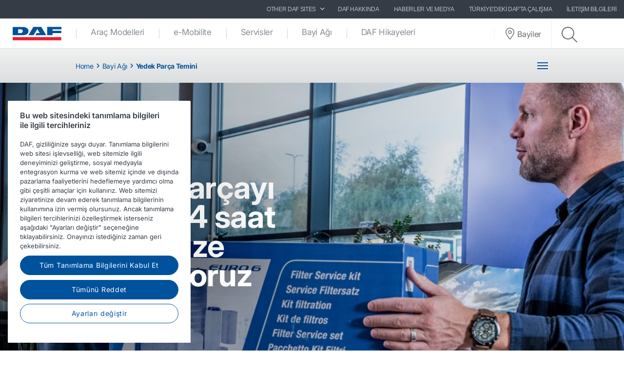

--- FILE ---
content_type: text/html; charset=utf-8
request_url: https://www.daftrucks.com.tr/tr-tr/bayi-ag%C4%B1/daf-bayisinden-parca-temini
body_size: 11824
content:


<!DOCTYPE html>
<html lang="tr-TR" data-version="v-639038251840000000">

<head>
    <!-- Latest compiled and minified JavaScript -->
    <script src="https://code.jquery.com/jquery-3.3.1.min.js"
            integrity="sha256-FgpCb/KJQlLNfOu91ta32o/NMZxltwRo8QtmkMRdAu8=" crossorigin="anonymous" async></script>

    <!-- Google Consent Mode -->
    <script data-cookieconsent="ignore">
        window.dataLayer = window.dataLayer || [];
        function gtag() {
            dataLayer.push(arguments)
        }
        gtag("consent", "default", {
            ad_personalization: "denied",
            ad_storage: "denied",
            ad_user_data: "denied",
            analytics_storage: "denied",
            functionality_storage: "denied",
            personalization_storage: "denied",
            security_storage: "granted",
            wait_for_update: 500
        });
        gtag("set", "ads_data_redaction", true);
        gtag("set", "url_passthrough", true);
    </script>
    <!-- End Google Consent Mode-->

        <!-- Google Tag Manager -->
        <script async>
            (function (w, d, s, l, i) {
                w[l] = w[l] || []; w[l].push({
                    'gtm.start':
                        new Date().getTime(), event: 'gtm.js'
                }); var f = d.getElementsByTagName(s)[0],
                    j = d.createElement(s), dl = l != 'dataLayer' ? '&l=' + l : ''; j.async = true; j.src =
                        'https://www.googletagmanager.com/gtm.js?id=' + i + dl; f.parentNode.insertBefore(j, f);
            })(window, document, 'script', 'dataLayer', 'GTM-PQNX67P');
        </script>
        <!-- End Google Tag Manager -->


        <!-- OneTrust Cookies Consent Notice start -->
        <script src="https://cdn.cookielaw.org/scripttemplates/otSDKStub.js" data-document-language="true"
                type="text/javascript" charset="UTF-8" data-domain-script="54e76a57-9cc7-45a7-9073-718d2d7f5406">
        </script>
        <script type="text/javascript">function OptanonWrapper() { }</script>
        <!-- OneTrust Cookies Consent Notice end -->

    <meta charset="utf-8" />
    <meta http-equiv="x-ua-compatible" content="ie=edge">
    <meta http-equiv="content-type" content="text/html; charset=utf-8">
    <meta name="viewport" content="width=device-width, initial-scale=1, shrink-to-fit=no">


    <title>Yedek Par&#231;a Temini - DAF Trucks Turkey Otomotiv Ticaret Limited Şirketi </title>


<meta property="og:title" content="" />
<meta property="og:image" content="https://www.daftrucks.com.tr" />
<meta property="og:description" content="" />
<meta property="og:url" content="https://www.daftrucks.com.tr/tr-tr/bayi-ag%c4%b1/daf-bayisinden-parca-temini" />
<meta property="og:type" content="article"/>
    <meta name="apple-mobile-web-app-title" content="DAF Trucks">
    <meta name="application-name" content="DAF Trucks">
    <meta name="msapplication-config" content="/assets/v-639038251840000000/favicons/daf/browserconfig.xml">
    <meta name="theme-color" content="#353c45">
    <meta name="anti-forgery-token" content="niRAK5fkc0JZJuzyFaeIcwGHdnNkgUeunLCP8_Z9Rv10D2S3LCYSi84KzyE44Ptv-IcXI89fnxJLaS84chhyQUxbB93ntS0X8J-__Y1oVcA1">

    <link rel="apple-touch-icon" sizes="180x180" href="/assets/v-639038251840000000/favicons/daf/apple-touch-icon.png">
    <link rel="icon" type="image/png" sizes="32x32" href="/assets/v-639038251840000000/favicons/daf/favicon-32x32.png">
    <link rel="icon" type="image/png" sizes="16x16" href="/assets/v-639038251840000000/favicons/daf/favicon-16x16.png">
    <link rel="manifest" href="/assets/v-639038251840000000/favicons/daf/manifest.webmanifest">
    <link rel="mask-icon" href="/assets/v-639038251840000000/favicons/daf/safari-pinned-tab.svg" color="#424242">
    <link rel="shortcut icon" href="/assets/v-639038251840000000/favicons/daf/favicon.ico">
    <link rel="canonical" href="https://www.daftrucks.com.tr/tr-tr/bayi-ag%c4%b1/daf-bayisinden-parca-temini" />

    <link rel="preload" as="font" href="/assets/v-639038251840000000/fonts/fontawesome/fontawesome-webfont.woff2" type="font/woff2" crossorigin />
    <link rel="preload" as="font" href="/assets/v-639038251840000000/fonts/icomoon/icomoon.woff2" type="font/woff2" crossorigin />


    <link href="/styles/foundation.min.css?ver=v-639038251840000000" rel="stylesheet" />
<link href="/styles/common.min.css?ver=v-639038251840000000" rel="stylesheet" />




    <script type="application/ld+json">
{
"@context": "https://schema.org",
"@type": "Organization"
,"name":"DAF Trucks Turkey Otomotiv"
,"url":"https://www.daftrucks.com.tr"
,"logo":"https://www.daftrucks.com.tr/-/media/images/daf-global-cross-sites/logos/daf-logo.svg?rev=85bcca6147db44f7a8b7c4c51cc1a5b7&hash=80F3C26BF2DF0D9216131CE74C2BA6E9"
,"sameAs": ["https://www.facebook.com/DAFTURKEY","http://www.youtube.com/user/DAFTrucksNV","http://www.linkedin.com/company/daf-trucks","https://www.instagram.com/daftrucksturkey/","https://twitter.com/daftrucksnv"]
}
</script>
</head>

<body class=" ">
        <!-- Google Tag Manager (noscript) -->
        <noscript>
            <iframe src="https://www.googletagmanager.com/ns.html?id=GTM-PQNX67P" height="0" width="0"
                    style="display:none;visibility:hidden"></iframe>
        </noscript>
        <!-- End Google Tag Manager (noscript) -->
    <div id="main-container">
        <div id="app">
            <main-navigation-slot>
                <nav class="navbar meta-navigation navbar-dark bg-dark justify-content-end d-none d-md-flex"
                     data-dm="component.meta-navigation">
                    

<ul class="navbar-nav meta-navigation__list">
    

<li class="nav-item dropdown">
    <a href="#" class="nav-link dropdown-toggle" id="navbarSitesDropdown" role="button" data-toggle="dropdown" aria-haspopup="true" aria-expanded="false">
        OTHER DAF SITES
        <span class="icon icon--chevron-right">
            <svg role="img" title="icon: chevron right">
                <use href="/assets/v-639038251840000000/icons/common/ui.svg#chevron-right" />
            </svg>
        </span>
    </a>
    <div class="dropdown-menu rounded-0" aria-labelledby="navbarSitesDropdown">
            <a href="https://www.daf.com/en/sites-landing#countries" target="_blank" class="dropdown-item">
                Other DAF country sites
            </a>
            <a href="https://www.dafusedtrucks.com/tr-tr/" target="" class="dropdown-item">
                DAF Used Trucks
            </a>
            <a href="https://www.dafbbi.com/tr-tr/" target="_blank" class="dropdown-item">
                DAF BodyBuilder Info
            </a>
            <a href="https://www.dafcomponents.com" target="_blank" class="dropdown-item">
                DAF Components
            </a>
            <a href="http://www.dafshop.com" target="_blank" class="dropdown-item">
                DAF Shop
            </a>
    </div>
</li>
            <li class="nav-item">
                <a href="/tr-tr/daf-hakkında" target="" class="nav-link">
                    DAF Hakkında
                </a>
            </li>
            <li class="nav-item">
                <a href="/tr-tr/haberler-ve-medya" target="" class="nav-link">
                    Haberler ve Medya
                </a>
            </li>
            <li class="nav-item">
                <a href="/tr-tr/daf-hakkında/daf-ta-calısma" target="" class="nav-link">
                    T&#252;rkiye&#39;deki DAF&#39;ta &#231;alışma
                </a>
            </li>
            <li class="nav-item">
                <a href="/tr-tr/contact" target="" class="nav-link">
                    İletişim bilgileri
                </a>
            </li>

    


    
</ul>
                </nav>
                <nav class="navbar main-navigation navbar-expand-lg bg-white js-toggleclass" data-dm="component.main-navigation">
    

<a class="navbar-brand" href="/tr-tr" data-dm="header.logo">
    <img src="/-/media/images/daf-global-cross-sites/logos/daf-logo.svg?h=50&amp;iar=0&amp;mh=50&amp;w=152&amp;rev=85bcca6147db44f7a8b7c4c51cc1a5b7&amp;hash=788C683AE95A1D5BB64AB007893E0823" alt="DAF Logo" width="152" height="50" DisableWebEdit="False" />
</a>
    

<button class="navbar-toggler btn btn--submenu js-toggle-mobilemenu ml-auto" type="button" aria-expanded="false" aria-label="Toggle mobile navigation">
    <div class="icon--submenu">
        <span></span>
        <span></span>
        <span></span>
        <span></span>
        <span></span>
        <span></span>
    </div>
</button>

<div class="collapse navbar-collapse" id="siteNavbar">
    <ul class="navbar-nav mr-auto main-navigation__list">
                <li class="nav-item main-navigation--item">
                    <a class="nav-link main-navigation--link " href="/tr-tr/trucks" target="">
                        Ara&#231; Modelleri
                    </a>
                </li>
                <li class="nav-item main-navigation--item">
                    <a class="nav-link main-navigation--link " href="/tr-tr/e-mobility" target="">
                        e-Mobilite
                    </a>
                </li>
                <li class="nav-item main-navigation--item">
                    <a class="nav-link main-navigation--link " href="/tr-tr/daf-services" target="">
                        Servisler
                    </a>
                </li>
                <li class="nav-item main-navigation--item">
                    <a class="nav-link main-navigation--link " href="/tr-tr/bayi-agı" target="">
                        Bayi Ağı
                    </a>
                </li>
                <li class="nav-item main-navigation--item">
                    <a class="nav-link main-navigation--link " href="/tr-tr/daf-stories" target="">
                        DAF Hikayeleri
                    </a>
                </li>
    </ul>
        <div class="main-navigation__right">
                <a href="/tr-tr/dealer-locator-page" class="btn btn--dealerlocator">
                    <span class="icon icon--dealerlocator">
                        <svg role="img" title="icon: Dealer locator">
                            <use href="/assets/v-639038251840000000/icons/common/ui.svg#pin-location" />
                        </svg>
                    </span>
                    <span class="d-none mb-0 d-xl-inline-block">Bayiler</span>
                </a>
                            <span class="main-navigation__searchform">
                    <button class="btn btn--search btn--firstclick js-toggleclass-trigger" data-toggleclass-target=".main-navigation__searchform" data-toggleclass-preventclick>
                        <span class="icon icon--search">
                            <svg role="img" title="icon: search">
                                <use href="/assets/v-639038251840000000/icons/common/ui.svg#search" />
                            </svg>
                        </span>
                    </button>
                    <form action="/search" class="form" enctype="multipart/form-data" method="get" novalidate>
                        <input class="form-control" id="Query" name="Query" placeholder="Search" type="text" value="" data-dm-element-index="20" data-hj-masked="">
                        <button class="btn btn--search btn--secondclick">
                            <span class="icon icon--search">
                                <svg role="img" title="icon: search">
                                    <use href="/assets/v-639038251840000000/icons/common/ui.svg#search" />
                                </svg>
                            </span>
                        </button>
                    </form>
                </span>
        </div>
</div>
    <div class="navbar-activity">
    <ul class="nav navbar-nav">
        <li class="navbar-activity-search dropdown" style="display: none;">
    <form action="/tr-tr/search" class="navbar-form" role="search">
        <div class="form-group">
            <input type="text" name="query" id="searchInputBox" placeholder="Aramak i&#231;in bir metin girin ..." autocomplete="off"/>
        </div>
    </form>

    <a href="#" class="btn navbar-toggle-search" data-toggle-class="is-searching" data-target="#mainNavbar">
        <span class="glyphicon glyphicon-search"></span>
    </a>

    <div class="dropdown-menu dropdown-menu-wide" id="navbar-activity-search-results">
        <div class="row panel-loading">
            <div class="col-md-12">
                <div class="text-center p-b-1">
                    Searching...
                </div>
                <div class="text-center">
                    <span class="fa fa-spinner fa-2x fa-spin"></span>
                </div>
            </div>
        </div>
        <div class="row panel-results">
            <div class="col-md-12">
                <ul class="media-list results"></ul>
            </div>
        </div>
        <div class="row panel-result-count">
            <div class="col-md-12">
                <small>
                    <em class="result-count"></em>
                    search results found.
                </small>
            </div>
        </div>
        <div class="row">
            <div class="col-md-12">
                <button class="btn btn-primary btn-sm pull-right" onclick="$('.navbar-activity-search form').submit()">Search</button>
            </div>
        </div>
    </div>
</li>
    </ul>
</div>
</nav>

<section class="mobile-navigation d-xs-flex d-sm-flex d-lg-none js-toggleclass" data-dm="component.mobile-navigation">
    

<div class="mobile-navigation__menu">
    <div class="mobile-navigation__list-container">
        <nav class="mobile-navigation__swipenav">
            <ul class="list-inline wrapper">
                <li class="list-inline-item is-active list-inline-item--first">
                    <a class="inner" href="#" data-menulevel="level0">
                        <span class="icon icon--chevron-left">
                            <svg role="img" title="icon: chevron left">
                                <use href="/assets/v-639038251840000000/icons/common/ui.svg#chevron-left"></use>
                            </svg>
                        </span>
                        Home
                    </a>
                </li>
            </ul>
        </nav>
        <div class="mobile-navigation__scrollcontainer">
            <ul class="mobile-navigation__list" data-menulevel="level1">

                        <li class="parent ">
                            <a class="link" href="/tr-tr/trucks" target="">
                                Ara&#231; Modelleri
                                    <span class="icon icon--chevron-right">
                                        <svg role="img" title="icon: chevron right">
                                            <use href="/assets/v-639038251840000000/icons/common/ui.svg#chevron-right" />
                                        </svg>
                                    </span>
                            </a>
                                <ul class="submenu submenu--level2" data-menulevel="level2">
                                        <li class="parent ">
                                            <a class="link" href="/tr-tr/trucks/new-generation-daf" target="">
                                                DAF XF, XG ve XG⁺
                                                    <span class="icon icon--chevron-right">
                                                        <svg role="img" title="icon: chevron right">
                                                            <use href="/assets/v-639038251840000000/icons/common/ui.svg#chevron-right" />
                                                        </svg>
                                                    </span>
                                            </a>
                                                <ul class="submenu submenu--level3" data-menulevel="level3">
                                                        <li class="">
                                                            <a href="/tr-tr/trucks/new-generation-daf/efficiency" target="">
                                                                Verimliliğin g&#252;c&#252;
                                                            </a>
                                                        </li>
                                                        <li class="">
                                                            <a href="/tr-tr/trucks/new-generation-daf/safety" target="">
                                                                G&#252;venliğin g&#252;c&#252;
                                                            </a>
                                                        </li>
                                                        <li class="">
                                                            <a href="/tr-tr/trucks/new-generation-daf/comfort" target="">
                                                                S&#252;r&#252;c&#252; konforunun g&#252;c&#252;
                                                            </a>
                                                        </li>
                                                        <li class="">
                                                            <a href="/tr-tr/trucks/new-generation-daf/define-your-personal-style" target="">
                                                                Kişisel tarzınızı belirleyin
                                                            </a>
                                                        </li>
                                                        <li class="">
                                                            <a href="/tr-tr/trucks/new-generation-daf/specsheets-search-page-ngd" target="">
                                                                Teknik &#246;zellik formları
                                                            </a>
                                                        </li>
                                                </ul>
                                        </li>
                                        <li class="parent ">
                                            <a class="link" href="/tr-tr/trucks/new-generation-daf-xd" target="">
                                                DAF XD
                                                    <span class="icon icon--chevron-right">
                                                        <svg role="img" title="icon: chevron right">
                                                            <use href="/assets/v-639038251840000000/icons/common/ui.svg#chevron-right" />
                                                        </svg>
                                                    </span>
                                            </a>
                                                <ul class="submenu submenu--level3" data-menulevel="level3">
                                                        <li class="">
                                                            <a href="/tr-tr/trucks/new-generation-daf-xd/safety-xd" target="">
                                                                G&#252;venliğin g&#252;c&#252;
                                                            </a>
                                                        </li>
                                                        <li class="">
                                                            <a href="/tr-tr/trucks/new-generation-daf-xd/efficiency-xd" target="">
                                                                Verimliliğin g&#252;c&#252;
                                                            </a>
                                                        </li>
                                                        <li class="">
                                                            <a href="/tr-tr/trucks/new-generation-daf-xd/comfort-xd" target="">
                                                                S&#252;r&#252;c&#252; konforunun g&#252;c&#252;
                                                            </a>
                                                        </li>
                                                        <li class="">
                                                            <a href="/tr-tr/trucks/new-generation-daf-xd/specsheets-search-page-xd" target="">
                                                                Teknik &#246;zellik formları
                                                            </a>
                                                        </li>
                                                        <li class="">
                                                            <a href="/tr-tr/trucks/new-generation-daf-xd/define-your-personal-style-xd" target="">
                                                                Kişisel tarzınızı belirleyin
                                                            </a>
                                                        </li>
                                                </ul>
                                        </li>
                                        <li class="parent ">
                                            <a class="link" href="/tr-tr/trucks/new-generation-daf-xfc-and-xdc" target="">
                                                DAF XBC, XDC ve XFC
                                                    <span class="icon icon--chevron-right">
                                                        <svg role="img" title="icon: chevron right">
                                                            <use href="/assets/v-639038251840000000/icons/common/ui.svg#chevron-right" />
                                                        </svg>
                                                    </span>
                                            </a>
                                                <ul class="submenu submenu--level3" data-menulevel="level3">
                                                        <li class="">
                                                            <a href="/tr-tr/trucks/new-generation-daf-xfc-and-xdc/specsheets-search-page-xfc-and-xdc" target="">
                                                                Teknik &#246;zellik formları
                                                            </a>
                                                        </li>
                                                </ul>
                                        </li>
                                        <li class="parent ">
                                            <a class="link" href="/tr-tr/trucks/new-generation-daf-xb" target="">
                                                DAF XB
                                                    <span class="icon icon--chevron-right">
                                                        <svg role="img" title="icon: chevron right">
                                                            <use href="/assets/v-639038251840000000/icons/common/ui.svg#chevron-right" />
                                                        </svg>
                                                    </span>
                                            </a>
                                                <ul class="submenu submenu--level3" data-menulevel="level3">
                                                        <li class="">
                                                            <a href="/tr-tr/trucks/new-generation-daf-xb/specsheets-search-page-xb" target="">
                                                                Teknik &#246;zellik formları
                                                            </a>
                                                        </li>
                                                </ul>
                                        </li>
                                        <li class="">
                                            <a  href="/tr-tr/trucks/new-generation-daf-xf-electric" target="">
                                                DAF XF Electric
                                            </a>
                                        </li>
                                        <li class="">
                                            <a  href="/tr-tr/trucks/new-generation-daf-xd-electric" target="">
                                                DAF XD Electric
                                            </a>
                                        </li>
                                        <li class="">
                                            <a  href="/tr-tr/trucks/new-generation-daf-xb-electric" target="">
                                                DAF XB Electric
                                            </a>
                                        </li>
                                        <li class="parent ">
                                            <a class="link" href="/tr-tr/trucks/alternatif-yakitlar-ve-tahrik-hatlari" target="">
                                                Alternatif yakıtlar ve tahrik hatları
                                                    <span class="icon icon--chevron-right">
                                                        <svg role="img" title="icon: chevron right">
                                                            <use href="/assets/v-639038251840000000/icons/common/ui.svg#chevron-right" />
                                                        </svg>
                                                    </span>
                                            </a>
                                                <ul class="submenu submenu--level3" data-menulevel="level3">
                                                        <li class="">
                                                            <a href="/tr-tr/trucks/alternatif-yakitlar-ve-tahrik-hatlari/temiz-dizel-teknolojisi" target="">
                                                                Temiz dizel teknolojisi
                                                            </a>
                                                        </li>
                                                        <li class="">
                                                            <a href="/tr-tr/trucks/alternatif-yakitlar-ve-tahrik-hatlari/pilli-elektrikli-araclar" target="">
                                                                Ak&#252;l&#252; Elektrikli Ara&#231;lar
                                                            </a>
                                                        </li>
                                                        <li class="">
                                                            <a href="/tr-tr/trucks/alternatif-yakitlar-ve-tahrik-hatlari/hidrojen" target="">
                                                                Hidrojen
                                                            </a>
                                                        </li>
                                                        <li class="">
                                                            <a href="/tr-tr/trucks/alternatif-yakitlar-ve-tahrik-hatlari/on-the-road-to-2030" target="">
                                                                2030&#39;a doğru rotamız
                                                            </a>
                                                        </li>
                                                        <li class="">
                                                            <a href="/tr-tr/trucks/alternatif-yakitlar-ve-tahrik-hatlari/save-co2-and-costs" target="">
                                                                CO₂ salınımını ve maliyetleri azaltın!
                                                            </a>
                                                        </li>
                                                </ul>
                                        </li>
                                        <li class="">
                                            <a  href="/tr-tr/trucks/ready-to-go-daf-trucks" target="">
                                                Kullanıma Hazır DAF kamyonları
                                            </a>
                                        </li>
                                        <li class="">
                                            <a  href="/tr-tr/trucks/ikinci-el-kamyon-satın-alma" target="">
                                                İkinci El Kamyon Satın Alma
                                            </a>
                                        </li>
                                </ul>
                        </li>
                        <li class="parent ">
                            <a class="link" href="/tr-tr/e-mobility" target="">
                                e-Mobilite
                                    <span class="icon icon--chevron-right">
                                        <svg role="img" title="icon: chevron right">
                                            <use href="/assets/v-639038251840000000/icons/common/ui.svg#chevron-right" />
                                        </svg>
                                    </span>
                            </a>
                                <ul class="submenu submenu--level2" data-menulevel="level2">
                                        <li class="">
                                            <a  href="/tr-tr/e-mobility/paccar-power-solutions" target="">
                                                PACCAR Power Solutions
                                            </a>
                                        </li>
                                </ul>
                        </li>
                        <li class="parent ">
                            <a class="link" href="/tr-tr/daf-services" target="">
                                Servisler
                                    <span class="icon icon--chevron-right">
                                        <svg role="img" title="icon: chevron right">
                                            <use href="/assets/v-639038251840000000/icons/common/ui.svg#chevron-right" />
                                        </svg>
                                    </span>
                            </a>
                                <ul class="submenu submenu--level2" data-menulevel="level2">
                                        <li class="parent ">
                                            <a class="link" href="/tr-tr/daf-services/atolye-hizmetleri" target="">
                                                Servis Hizmetleri
                                                    <span class="icon icon--chevron-right">
                                                        <svg role="img" title="icon: chevron right">
                                                            <use href="/assets/v-639038251840000000/icons/common/ui.svg#chevron-right" />
                                                        </svg>
                                                    </span>
                                            </a>
                                                <ul class="submenu submenu--level3" data-menulevel="level3">
                                                        <li class="">
                                                            <a href="/tr-tr/daf-services/atolye-hizmetleri/parcalar-ve-aksesuarlar" target="">
                                                                Yedek Par&#231;alar ve Aksesuarlar
                                                            </a>
                                                        </li>
                                                        <li class="">
                                                            <a href="/tr-tr/daf-services/atolye-hizmetleri/uluslararası-kamyon-servisi" target="">
                                                                Uluslararası Kamyon Servisi
                                                            </a>
                                                        </li>
                                                </ul>
                                        </li>
                                        <li class="parent ">
                                            <a class="link" href="/tr-tr/daf-services/connected-services" target="">
                                                Bağlantılı Hizmetler
                                                    <span class="icon icon--chevron-right">
                                                        <svg role="img" title="icon: chevron right">
                                                            <use href="/assets/v-639038251840000000/icons/common/ui.svg#chevron-right" />
                                                        </svg>
                                                    </span>
                                            </a>
                                                <ul class="submenu submenu--level3" data-menulevel="level3">
                                                        <li class="">
                                                            <a href="/tr-tr/daf-services/connected-services/about-paccar-connect" target="">
                                                                PACCAR Connect Hakkında
                                                            </a>
                                                        </li>
                                                        <li class="">
                                                            <a href="/tr-tr/daf-services/connected-services/portal-services" target="">
                                                                Portal Hizmetleri
                                                            </a>
                                                        </li>
                                                        <li class="">
                                                            <a href="/tr-tr/daf-services/connected-services/data-integration-services" target="">
                                                                Veri Entegrasyon Hizmetleri
                                                            </a>
                                                        </li>
                                                        <li class="">
                                                            <a href="/tr-tr/daf-services/connected-services/mobile-services" target="">
                                                                Mobil Hizmetler
                                                            </a>
                                                        </li>
                                                        <li class="">
                                                            <a href="/tr-tr/daf-services/connected-services/support" target="">
                                                                Destek
                                                            </a>
                                                        </li>
                                                </ul>
                                        </li>
                                        <li class="parent ">
                                            <a class="link" href="/tr-tr/daf-services/surucu-servisler" target="">
                                                S&#252;r&#252;c&#252; Servisler
                                                    <span class="icon icon--chevron-right">
                                                        <svg role="img" title="icon: chevron right">
                                                            <use href="/assets/v-639038251840000000/icons/common/ui.svg#chevron-right" />
                                                        </svg>
                                                    </span>
                                            </a>
                                                <ul class="submenu submenu--level3" data-menulevel="level3">
                                                        <li class="">
                                                            <a href="/tr-tr/daf-services/surucu-servisler/surucu-kılavuzlar" target="">
                                                                S&#252;r&#252;c&#252; kılavuzlar
                                                            </a>
                                                        </li>
                                                        <li class="">
                                                            <a href="/tr-tr/daf-services/surucu-servisler/daf-surucu-akademisi" target="">
                                                                DAF Driver Training
                                                            </a>
                                                        </li>
                                                </ul>
                                        </li>
                                </ul>
                        </li>
                        <li class="parent ">
                            <a class="link" href="/tr-tr/bayi-agı" target="">
                                Bayi Ağı
                                    <span class="icon icon--chevron-right">
                                        <svg role="img" title="icon: chevron right">
                                            <use href="/assets/v-639038251840000000/icons/common/ui.svg#chevron-right" />
                                        </svg>
                                    </span>
                            </a>
                                <ul class="submenu submenu--level2" data-menulevel="level2">
                                        <li class="">
                                            <a  href="/tr-tr/bayi-agı/satıs-danısmanlıgı-ve-arac-teslimi" target="">
                                                Satış Danışmanlığı ve Ara&#231; Teslimi
                                            </a>
                                        </li>
                                        <li class="">
                                            <a  href="/tr-tr/bayi-agı/daf-bayisinde-onarım-ve-bakım" target="">
                                                Bakım ve Onarım
                                            </a>
                                        </li>
                                        <li class="is-active">
                                            <a  href="/tr-tr/bayi-agı/daf-bayisinden-parca-temini" target="">
                                                Yedek Par&#231;a Temini
                                            </a>
                                        </li>
                                        <li class="">
                                            <a  href="/tr-tr/bayi-agı/daf-bayi-tipleri" target="">
                                                DAF Bayi Tipleri
                                            </a>
                                        </li>
                                        <li class="parent ">
                                            <a class="link" href="/tr-tr/bayi-agı/working-at-the-daf-dealer" target="">
                                                Bir DAF bayisi i&#231;in &#231;alışma
                                                    <span class="icon icon--chevron-right">
                                                        <svg role="img" title="icon: chevron right">
                                                            <use href="/assets/v-639038251840000000/icons/common/ui.svg#chevron-right" />
                                                        </svg>
                                                    </span>
                                            </a>
                                                <ul class="submenu submenu--level3" data-menulevel="level3">
                                                        <li class="">
                                                            <a href="/tr-tr/bayi-agı/working-at-the-daf-dealer/junior-mechanic-truck-technician" target="">
                                                                Asistan Teknisyen Kamyon Teknisyeni
                                                            </a>
                                                        </li>
                                                        <li class="">
                                                            <a href="/tr-tr/bayi-agı/working-at-the-daf-dealer/senior-mechanic-truck-technician" target="">
                                                                Uzman Kamyon Teknisyeni 
                                                            </a>
                                                        </li>
                                                </ul>
                                        </li>
                                </ul>
                        </li>
                        <li class="parent ">
                            <a class="link" href="/tr-tr/daf-stories" target="">
                                DAF Hikayeleri
                                    <span class="icon icon--chevron-right">
                                        <svg role="img" title="icon: chevron right">
                                            <use href="/assets/v-639038251840000000/icons/common/ui.svg#chevron-right" />
                                        </svg>
                                    </span>
                            </a>
                                <ul class="submenu submenu--level2" data-menulevel="level2">
                                        <li class="">
                                            <a  href="/tr-tr/daf-stories/truck-customers" target="">
                                                Kamyon M&#252;şterileri
                                            </a>
                                        </li>
                                        <li class="">
                                            <a  href="/tr-tr/daf-stories/daf-in-action-magazine" target="">
                                                DAF İş Başında Dergisi
                                            </a>
                                        </li>
                                </ul>
                        </li>
            </ul>
        </div>
    </div>
</div>

    

    <div class="mobile-navigation__footer" data-dm="component.mobile-meta-navigation">
        <div class="mobilenav-buttons">
            <ul class="list-unstyled">
                    <li class="text-center">
                        <a href="/tr-tr/dealer-locator-page" class="btn btn--dealerlocator">
                            <p class="mb-0 d-inline-block">Bayiler</p>
                        </a>
                    </li>
                                    <li class="text-center">
                        <span class="mobile-navigation__searchform">
                            <button class="btn btn--search btn--firstclick js-toggleclass-trigger" data-toggleclass-target=".mobilenav-searchbar">
                                <span class="icon icon--search">
                                    <svg role="img" title="icon: search">
                                        <use href="/assets/v-639038251840000000/icons/common/ui.svg#search" />
                                    </svg>
                                </span>
                                <p class="mb-0 d-inline-block">Search</p>
                            </button>
                        </span>
                    </li>
            </ul>
        </div>
        <div class="mobilenav-searchbar">
            <form action="/search" class="form" enctype="multipart/form-data" method="get" novalidate>
                <input class="form-control" id="Query" name="Query" placeholder="Search" type="text" value="" data-dm-element-index="20" data-hj-masked="">
                <button class="btn btn--search">
                    <span class="icon icon--search">
                        <svg role="img" title="icon: search">
                            <use href="/assets/v-639038251840000000/icons/common/ui.svg#search" />
                        </svg>
                    </span>
                </button>
            </form>
        </div>

        <div class="meta-navigation meta-navigation--mobile">
            <nav>
                <ul class="list-unstyled">
                            <li class="text-right pr-1 w-100 d-inline-block">
                                <a href="/tr-tr/daf-hakkında" target="" class="nav-link">
                                    DAF Hakkında
                                </a>
                            </li>
                            <li class="text-right pr-1 w-100 d-inline-block">
                                <a href="/tr-tr/haberler-ve-medya" target="" class="nav-link">
                                    Haberler ve Medya
                                </a>
                            </li>
                            <li class="text-right pr-1 w-100 d-inline-block">
                                <a href="/tr-tr/daf-hakkında/daf-ta-calısma" target="" class="nav-link">
                                    T&#252;rkiye&#39;deki DAF&#39;ta &#231;alışma
                                </a>
                            </li>
                            <li class="text-right pr-1 w-100 d-inline-block">
                                <a href="/tr-tr/contact" target="" class="nav-link">
                                    İletişim bilgileri
                                </a>
                            </li>
                    

<li class="text-left pl-1">
    <a class="nav-link dropdown-toggle" id="navbarMobSitesDropdown" href="#" role="button" data-toggle="dropdown" aria-haspopup="true" aria-expanded="false">
        OTHER DAF SITES
        <span class="icon icon--chevron-right">
            <svg role="img" title="icon: chevron right">
                <use href="/assets/v-639038251840000000/icons/common/ui.svg#chevron-right" />
            </svg>
        </span>
    </a>
    <div class="dropdown-menu rounded-0" aria-labelledby="navbarMobSitesDropdown">
            <a href="https://www.daf.com/en/sites-landing#countries" target="_blank" class="dropdown-item">
                Other DAF country sites
            </a>
            <a href="https://www.dafusedtrucks.com/tr-tr/" target="" class="dropdown-item">
                DAF Used Trucks
            </a>
            <a href="https://www.dafbbi.com/tr-tr/" target="_blank" class="dropdown-item">
                DAF BodyBuilder Info
            </a>
            <a href="https://www.dafcomponents.com" target="_blank" class="dropdown-item">
                DAF Components
            </a>
            <a href="http://www.dafshop.com" target="_blank" class="dropdown-item">
                DAF Shop
            </a>
    </div>
</li>
                    
                </ul>
            </nav>
        </div>
    </div>

    
</section>

<nav class="sub-navigation sub-navigation--collapse d-none d-sm-block d-md-block d-lg-block" data-dm="component.sub-navigation-collapse">
        <div class="container">
            <div class="row">
                <div class="col-md-12 mb-0">
                    <div class="sub-navigation__top d-flex justify-content-between align-items-center">
                        <ol class="breadcrumb-list">
                                <li class="breadcrumb-list__item">
                                    <a href="/tr-tr">
                                        Home                                    </a>
                                        <span class="icon breadcrumb-list__icon-divider">
                                            <svg aria-hidden="true">
                                                <use href="/assets/icons/common/ui.svg#chevron-right" />
                                            </svg>
                                        </span>
                                </li>
                                <li class="breadcrumb-list__item">
                                    <a href="/tr-tr/bayi-agı">
                                            <span class="icon breadcrumb-list__icon-back">
                                                <svg aria-hidden="true">
                                                    <use href="/assets/icons/common/ui.svg#arrow-back" />
                                                </svg>
                                            </span>
                                        Bayi Ağı                                    </a>
                                        <span class="icon breadcrumb-list__icon-divider">
                                            <svg aria-hidden="true">
                                                <use href="/assets/icons/common/ui.svg#chevron-right" />
                                            </svg>
                                        </span>
                                </li>
                                <li class="breadcrumb-list__item">
                                    <a href="/tr-tr/bayi-agı/daf-bayisinden-parca-temini" aria-current="page">
                                        Yedek Par&#231;a Temini                                    </a>
                                </li>
                        </ol>
                        <script type="application/ld+json">
                            {"@context":"https://schema.org","@type":"BreadcrumbList","ItemListElement":[{"@type":"ListItem","Position":1,"Name":"Home","Item":"/tr-tr"},{"@type":"ListItem","Position":2,"Name":"Bayi Ağı","Item":"/tr-tr/bayi-agı"},{"@type":"ListItem","Position":3,"Name":"Yedek Parça Temini","Item":"/tr-tr/bayi-agı/daf-bayisinden-parca-temini"}]}
                        </script>
                            <button class="btn btn--submenu float-right px-0 js-toggle-submenu" type="button" data-target="#submenutoggle" aria-expanded="false" aria-controls="collapseExample" aria-label="Toggle navigation">
                                <div class="icon--submenu">
                                    <span></span>
                                    <span></span>
                                    <span></span>
                                    <span></span>
                                    <span></span>
                                    <span></span>
                                </div>
                            </button>
                    </div>
                </div>
            </div>
        </div>
            <div class="collapse collapsible sub-navigation__topics" id="submenutoggle">
            <div class="container">
                <div class="row">
                    <div class="col-md-12">
                        <div class="topics w-100">

                            <ul class="list list--columns list--columns-triple">
                                    <li >
                                        <a href="/tr-tr/bayi-agı/satıs-danısmanlıgı-ve-arac-teslimi" target="">
                                            <span class="icon icon--chevron-right">
                                                <svg aria-hidden="true">
                                                    <use href="/assets/v-639038251840000000/icons/common/ui.svg#chevron-right" />
                                                </svg>
                                            </span>
                                            Satış Danışmanlığı ve Ara&#231; Teslimi
                                        </a>
                                    </li>
                                    <li >
                                        <a href="/tr-tr/bayi-agı/daf-bayisinde-onarım-ve-bakım" target="">
                                            <span class="icon icon--chevron-right">
                                                <svg aria-hidden="true">
                                                    <use href="/assets/v-639038251840000000/icons/common/ui.svg#chevron-right" />
                                                </svg>
                                            </span>
                                            Bakım ve Onarım
                                        </a>
                                    </li>
                                    <li class=is-active>
                                        <a href="/tr-tr/bayi-agı/daf-bayisinden-parca-temini" target="">
                                            <span class="icon icon--chevron-right">
                                                <svg aria-hidden="true">
                                                    <use href="/assets/v-639038251840000000/icons/common/ui.svg#chevron-right" />
                                                </svg>
                                            </span>
                                            Yedek Par&#231;a Temini
                                        </a>
                                    </li>
                                    <li >
                                        <a href="/tr-tr/bayi-agı/daf-bayi-tipleri" target="">
                                            <span class="icon icon--chevron-right">
                                                <svg aria-hidden="true">
                                                    <use href="/assets/v-639038251840000000/icons/common/ui.svg#chevron-right" />
                                                </svg>
                                            </span>
                                            DAF Bayi Tipleri
                                        </a>
                                    </li>
                                    <li >
                                        <a href="/tr-tr/bayi-agı/working-at-the-daf-dealer" target="">
                                            <span class="icon icon--chevron-right">
                                                <svg aria-hidden="true">
                                                    <use href="/assets/v-639038251840000000/icons/common/ui.svg#chevron-right" />
                                                </svg>
                                            </span>
                                            Bir DAF bayisi i&#231;in &#231;alışma
                                        </a>
                                    </li>
                                                                        <li class="empty"></li>
                            </ul>
                        </div>
                    </div>
                </div>
            </div>
        </div>
</nav>

            </main-navigation-slot>
            <main>
<section class="section section-full ">
    <div class="">
    <div class="container-fluid">
        <div class="row">
            <div class="col-12">
                


<div class="hero-header hero-header--large  no-parent-padding  text-lg-light text-left text-sm-center text-lg-left" data-dm="component.hero-header">
    <div class="hero-header__visual clearfix">
            <div class="visual visual--1of1 js-responsive-background">
                <img src="/-/media/images/daf-dealers/parts-supply-daf.jpg?mw=1920&rev=0496de0c364248608749332d57eb7350&hash=BBA7A86FC68106188ECC6B77B333755E" srcset="/-/media/images/daf-dealers/parts-supply-daf.jpg?mw=1920&rev=0496de0c364248608749332d57eb7350&hash=BBA7A86FC68106188ECC6B77B333755E 1920w, /-/media/images/daf-dealers/parts-supply-daf.jpg?mw=1280&rev=0496de0c364248608749332d57eb7350&hash=2BEABB05F1B8E36A6C107BB1AA72F4E0 1280w, /-/media/images/daf-dealers/parts-supply-daf.jpg?mw=640&rev=0496de0c364248608749332d57eb7350&hash=452E7FAA50760CA7659027354E8168C7 640w, /-/media/images/daf-dealers/parts-supply-daf.jpg?mw=320&rev=0496de0c364248608749332d57eb7350&hash=2DA44C2369FB20F0FA27F8DC8A15EFEE 320w" sizes="(min-width: 1281px) 1920px, (min-width: 641px) 1280px, (min-width: 321px) 640px, 320px" class="bg d-none" alt="Parts supply DAF dealer" />
            </div>
                    <div class="gradient"></div>
    </div>

        <div class="container hero-header__content">
            <div class="body">
                            <h1 class="h1 hero-header__title">Doğru par&#231;ayı daima 24 saat i&#231;inde size ulaştırıyoruz</h1>

                
            </div>
        </div>
</div>


<div class="whitespace whitespace--large  ">
    &nbsp;
</div>
            </div>
        </div>
    </div>
</div><div class="">
    <div class="container">
        <div class="row">
            <div class="col-12">
                <div class="rte">
    <p class="lead" style="text-align: center;">Kendi atölyeniz varsa eğitimli DAF bayisi çalışanlarımız doğru parçaları bulmanıza yardımcı olabilir. DAF bayiniz, DAF parçalarının yanı sıra tüm kamyon, römork, arka lift ve kasa markaları için atölye malzemeleri dahil 80.000 TRP parçası temin edebilir.</p>
</div>
            </div>
        </div>
    </div>
</div>


<div class="whitespace whitespace--medium  ">
    &nbsp;
</div><div class="">
    <div class="container">
        <div class="row">
            <div class="col-md-4">
                
<div class="card" data-dm="component.card">
    <div class="card__image card__image--fill">
        <div class="ratio"></div>
        <img loading="lazy" src="/-/media/images/parts/need-parts/parts-websjop-special-offers-1600x900px.jpg?mw=525&rev=8a1897d58f2546298cd9bb77897c2bcc&hash=88E953EC9164E5CC7EDDD2722CF760CC" class="js-object-fit object-fit-cover" alt="Parts-websjop-Special-offers-" />


    </div>
    <div class="card-body  js-match-height">

            <h3 class="card-title">
                    <a href="/tr-tr/daf-services/atolye-hizmetleri/parcalar-ve-aksesuarlar/orijinal-parcalar" tabindex=-1 target="" class="card-title__anchor">Orijinal Yedek Par&#231;alar</a>
            </h3>
            <p class="card-text">DAF Orijinal Parçalar en son teknolojiler ve birinci sınıf malzemeler kullanılarak üretilir. Parçalar DAF kamyonunuz için özel olarak tasarlandığından birlikte mükemmel bir şekilde çalışacaklarına güvenebilirsiniz; üstelik bunlar için eksiksiz DAF garantisi de sunuluyor.</p>
                <ul class="card__links">
                        <li class="card__links-item">
                            <a href="/tr-tr/daf-services/atolye-hizmetleri/parcalar-ve-aksesuarlar/orijinal-parcalar" class="card__links-anchor">
                                Daha Fazla Bilgi
                                <span class="icon">
                                    <svg aria-hidden="true">
                                        <use href="/assets/v-639038251840000000/icons/common/ui.svg#chevron-right" />
                                    </svg>
                                </span>
                            </a>
                        </li>
                                    </ul>
    </div>
</div>
            </div>
            <div class="col-md-4">
                
<div class="card" data-dm="component.card">
    <div class="card__image card__image--fill">
        <div class="ratio"></div>
        <img loading="lazy" src="/-/media/images/parts/sections/exchange-parts/daf-parts-webshop-header.jpg?mw=525&rev=e470db9c3c5442afbe121209f3ad73b7&hash=A359047E45AB5B25FBCB48A76FB09C28" class="js-object-fit object-fit-cover" alt="DAF-parts-Webshop-header" />


    </div>
    <div class="card-body  js-match-height">

            <h3 class="card-title">
                    <a href="/tr-tr/daf-services/atolye-hizmetleri/parcalar-ve-aksesuarlar/daf-orijinal-degisim-parcaları" tabindex=-1 target="" class="card-title__anchor">Orijinal DAF Par&#231;a Değişimleri&#160;</a>
            </h3>
            <p class="card-text">Eski parçayı getirin, yerine yeniden üretilen parçayı götürün. Hem fiyat hem de çevresel sürdürülebilirlik açısından bu, yeni bir parça satın almanın mükemmel bir alternatifidir. Eksiksiz testlerden geçirilen bu parçaların yeni parçalarla aynı kaliteye sahip olduğunun garantisini veriyoruz.</p>
                <ul class="card__links">
                        <li class="card__links-item">
                            <a href="/tr-tr/daf-services/atolye-hizmetleri/parcalar-ve-aksesuarlar/daf-orijinal-degisim-parcaları" class="card__links-anchor">
                                Daha Fazla Bilgi
                                <span class="icon">
                                    <svg aria-hidden="true">
                                        <use href="/assets/v-639038251840000000/icons/common/ui.svg#chevron-right" />
                                    </svg>
                                </span>
                            </a>
                        </li>
                                    </ul>
    </div>
</div>
            </div>
            <div class="col-md-4">
                
<div class="card" data-dm="component.card">
    <div class="card__image card__image--fill">
        <div class="ratio"></div>
        <img loading="lazy" src="/-/media/images/parts/sections/trp/trp-truck-trailer-parts-cover.jpg?mw=525&rev=c16ff9f462bb4cee8543aa5801b125c3&hash=9897F4C34934D0802FB6330C43D32815" class="js-object-fit object-fit-cover" alt="TRP-Truck-Trailer-parts-Cover" />


    </div>
    <div class="card-body  js-match-height">

            <h3 class="card-title">
                    <a href="/tr-tr/daf-services/atolye-hizmetleri/parcalar-ve-aksesuarlar/trp-parcaları-kamyon-ve-romork-parcaları" tabindex=-1 target="" class="card-title__anchor">TRP Yedek Par&#231;aları</a>
            </h3>
            <p class="card-text">TRP ile, türü veya yaşı ne olursa olsun tüm kamyon ve römork markaları için çok çeşitli parçalar sunuyoruz. Tek bir yetkili, tek bir ziyaret ve tek bir fatura ile gerçekten tek adresten alışveriş. Avrupa çapında 1000'den fazla satış noktası bulunmaktadır.</p>
                <ul class="card__links">
                        <li class="card__links-item">
                            <a href="/tr-tr/daf-services/atolye-hizmetleri/parcalar-ve-aksesuarlar/trp-parcaları-kamyon-ve-romork-parcaları" class="card__links-anchor">
                                Daha Fazla Bilgi
                                <span class="icon">
                                    <svg aria-hidden="true">
                                        <use href="/assets/v-639038251840000000/icons/common/ui.svg#chevron-right" />
                                    </svg>
                                </span>
                            </a>
                        </li>
                                    </ul>
    </div>
</div>
            </div>
        </div>
    </div>
</div><div class="">
    <div class="container">
        <div class="row">
            <div class="col-12">
                <div class="">
    <div class="container-fluid">
        <div class="row">
            <div class="col-12">
                <div class="row cta-panel justify-content-center no-gutters" data-dm="component.call-to-action-panel">

<div class="col-md-6"><a href="http://www.dafshop.com/" target="_blank" data-dm="call-to-action-panel.link"><div class="card">
    <div class="row align-items-stretch no-gutters">
        <div class="col-lg-6 card__image card__image--fill">
            <div class="ratio"></div>
            <img loading="lazy" src="/-/media/images/daf-corporate-info/collection/daf-collection-square-px.jpg?mw=525&rev=-1&hash=4324DA90CEEB2617195EE8F7E1356CCF" class="js-object-fit object-fit-cover" alt="DAF-Collection-square-px" />

        </div>
        <div class="col-lg-6 py-4 card-body align-self-center">
                <h3 class="card-title mb-3">DAF Koleksiyonu</h3>
                            <p class="card-text">Şapkalar, ceketler, saatler, minyatür modeller ve daha fazlası için DAF mağazamızı ziyaret edin...</p>
                            <div class="btn btn-ghost" role="button">
Daha fazlasını okuyun                </div>
        </div>
    </div>
</div>
</a></div>
<div class="col-md-6"><a href="/tr-tr/daf-services/atolye-hizmetleri/parcalar-ve-aksesuarlar/parçaya-mı-ihtiyacınız-var,-q-," target="" data-dm="call-to-action-panel.link"><div class="card cta-panel--blue">
    <div class="row align-items-stretch no-gutters">
        <div class="col-lg-6 card__image card__image--fill">
            <div class="ratio"></div>
            <img loading="lazy" src="/-/media/images/parts/need-parts/parts-webshop-special-offers-484px-2.jpg?mw=525&rev=f4b6ee8f4e014a4196718504e8e25f5c&hash=6B1854E393DC87D2D50C7BE2B6F49C7E" class="js-object-fit object-fit-cover" alt="Parts-Webshop-Special-offers-484px-2" />

        </div>
        <div class="col-lg-6 py-4 card-body align-self-center">
                <h3 class="card-title mb-3">Bir par&#231;aya mı ihtiyacınız var?</h3>
                            <p class="card-text">Kullanıcı dostu web mağazamız üzerinden DAF ve TRP parçalarınızı hızlı ve etkin bir şekilde sipariş edebilirsiniz.</p>
                            <div class="btn btn-ghost" role="button">
Par&#231;alara ulaşın!                </div>
        </div>
    </div>
</div>
</a></div></div>
            </div>
        </div>
    </div>
</div>
            </div>
        </div>
    </div>
</div><div class="">
    <div class="container-fluid">
        <div class="row">
            <div class="col-12">
                


<div class="whitespace whitespace--large  ">
    &nbsp;
</div>


<div class="whitespace whitespace--medium  ">
    &nbsp;
</div>


<div class="dealerlocator js-dealerlocator no-parent-padding"
     data-map-locale="tr-TR"
     data-map-language="tur"
     data-map-range="100"
     data-map-country="TR-TUR"
     data-dm="component.dealerlocator"
     data-prefilters="">
    <div class="row no-gutters">
        <div class="col-12 col-search">
            <div class="search is-active">
                <h2 class="search__title">DAF ve TRP Par&#231;aları Satış Noktaları</h2>
                <form class="search__form">

                        <div class="form-check uselocation">
                            <input class="form-check-input" type="checkbox" name="uselocation" aria-label="Konumumu kullan" id="uselocation" value="true" data-dm="dealerlocator.button-uselocation">
                            <label class="form-check-label" for="uselocation">
                                <span class="location-arrow">
                                    <span class="icon">
                                        <svg role="img" title="icon: use my location">
                                            <use xmlns:xlink="http://www.w3.org/1999/xlink" href="/assets/v-639038251840000000/icons/common/ui.svg#fa-location-arrow"></use>
                                        </svg>
                                    </span>
                                </span>
                                Konumumu kullan
                            </label>
                        </div>

                    <div class="form-group form-group-country-city mb-0">

                        <div class="loader-holder">
                            <select class="form-control form-control--country mb-2" name="country" aria-label="country" id="country" disabled="" data-dm="dealerlocator.select-country">
                                <option value="">All countries</option>
                            </select>
                            <span class="icon invalid-feedback">
                                <svg role="img" title="icon: error">
                                    <use xmlns:xlink="http://www.w3.org/1999/xlink" href="/assets/v-639038251840000000/icons/common/ui.svg#error"></use>
                                </svg>
                            </span>
                            <span class="icon valid-feedback">
                                <svg role="img" title="icon: fa-checkmark">
                                    <use xmlns:xlink="http://www.w3.org/1999/xlink" href="/assets/v-639038251840000000/icons/common/ui.svg#fa-checkmark"></use>
                                </svg>
                            </span>
                            <div class="loader loader--form-control" id="form-loader-country" style="">
                                <div class="spinner">
                                    <div class="spinner__circle-wrapper"><div class="spinner__circle"></div></div>
                                    <div class="spinner__circle-wrapper"><div class="spinner__circle"></div></div>
                                    <div class="spinner__circle-wrapper"><div class="spinner__circle"></div></div>
                                    <div class="spinner__circle-wrapper"><div class="spinner__circle"></div></div>
                                    <div class="spinner__circle-wrapper"><div class="spinner__circle"></div></div>
                                    <div class="spinner__circle-wrapper"><div class="spinner__circle"></div></div>
                                </div>
                            </div>
                        </div>

                        <div class="loader-holder">
                            <select class="form-control form-control--city mb-2" name="city" aria-label="city" id="city" disabled="" data-dm="dealerlocator.select-city">
                                <option value="">Şehir</option>
                            </select>
                            <span class="icon invalid-feedback">
                                <svg role="img" title="icon: error">
                                    <use xmlns:xlink="http://www.w3.org/1999/xlink" href="/assets/v-639038251840000000/icons/common/ui.svg#error"></use>
                                </svg>
                            </span>
                            <span class="icon valid-feedback">
                                <svg role="img" title="icon: fa-checkmark">
                                    <use xmlns:xlink="http://www.w3.org/1999/xlink" href="/assets/v-639038251840000000/icons/common/ui.svg#fa-checkmark"></use>
                                </svg>
                            </span>
                            <div class="loader loader--form-control" id="form-loader-city" style="display: none;">
                                <div class="spinner">
                                    <div class="spinner__circle-wrapper"><div class="spinner__circle"></div></div>
                                    <div class="spinner__circle-wrapper"><div class="spinner__circle"></div></div>
                                    <div class="spinner__circle-wrapper"><div class="spinner__circle"></div></div>
                                    <div class="spinner__circle-wrapper"><div class="spinner__circle"></div></div>
                                    <div class="spinner__circle-wrapper"><div class="spinner__circle"></div></div>
                                    <div class="spinner__circle-wrapper"><div class="spinner__circle"></div></div>
                                </div>
                            </div>
                        </div>

                        <div class="loader-holder">
                            <input type="text" class="form-control form-control--dl-zipcode col-md-12 mb-2 w-100" name="zipcode" aria-label="zipcode" id="zipcode" placeholder="Postal code">
                            <span class="icon invalid-feedback">
                                <svg role="img" title="icon: error">
                                    <use xmlns:xlink="http://www.w3.org/1999/xlink" xlink:href="/assets/v-639038251840000000/icons/common/ui.svg#error"></use>
                                </svg>
                            </span>
                            <span class="icon valid-feedback">
                                <svg role="img" title="icon: fa-checkmark">
                                    <use xmlns:xlink="http://www.w3.org/1999/xlink" xlink:href="/assets/v-639038251840000000/icons/common/ui.svg#fa-checkmark"></use>
                                </svg>
                            </span>
                            <div class="loader loader--form-control" id="form-loader-zipcode" style="display: none;">
                                <div class="spinner">
                                    <div class="spinner__circle-wrapper"><div class="spinner__circle"></div></div>
                                    <div class="spinner__circle-wrapper"><div class="spinner__circle"></div></div>
                                    <div class="spinner__circle-wrapper"><div class="spinner__circle"></div></div>
                                    <div class="spinner__circle-wrapper"><div class="spinner__circle"></div></div>
                                    <div class="spinner__circle-wrapper"><div class="spinner__circle"></div></div>
                                    <div class="spinner__circle-wrapper"><div class="spinner__circle"></div></div>
                                </div>
                            </div>
                        </div>
                    </div>

                    <select class="form-control form-control--range mb-2" name="range" aria-label="range" id="range" data-dm="dealerlocator.select-range">
                        <option value="" selected>Mesafe</option>
                            <option value="10">10km</option>
                            <option value="20">20km</option>
                            <option value="30">30km</option>
                            <option value="40">40km</option>
                            <option value="50">50km</option>
                            <option value="80">80km</option>
                            <option value="100">100km</option>
                            <option value="150">150km</option>
                            <option value="200">200km</option>
                            <option value="500">500km</option>
                    </select>
                    <span class="icon invalid-feedback">
                        <svg role="img" title="icon: error">
                            <use xmlns:xlink="http://www.w3.org/1999/xlink" href="/assets/v-639038251840000000/icons/common/ui.svg#error"></use>
                        </svg>
                    </span>
                    <span class="icon valid-feedback">
                        <svg role="img" title="icon: fa-checkmark">
                            <use xmlns:xlink="http://www.w3.org/1999/xlink" href="/assets/v-639038251840000000/icons/common/ui.svg#fa-checkmark"></use>
                        </svg>
                    </span>

                    <div class="search__results-filter">
                        <a class="h3 search__fieldset-title collapse-trigger text-white d-flex align-items-center mb-0">
                            <span>More filters</span>
                            <span class="icon icon--chevron-down align-items-center ml-2">
                                <svg role="img" title="open filters">
                                    <use xmlns:xlink="http://www.w3.org/1999/xlink" xlink:href="/assets/v-639038251840000000/icons/common/ui.svg#chevron-down"></use>
                                </svg>
                            </span>
                            <hr class="ml-2 align-items-center">
                        </a>
                        <div class="collapse">

                            <h3 class="search__fieldset-title mb-2">Latitude / Longitude (DD)</h3>

                            <div class="loader-holder">
                                <input type="text" class="form-control form-control--latlng form-control--latitude col-md-12 mb-2" name="latitude" aria-label="latitude" id="latitude" placeholder="Latitude">
                                <span class="icon invalid-feedback">
                                    <svg role="img" title="icon: error">
                                        <use xmlns:xlink="http://www.w3.org/1999/xlink" xlink:href="/assets/v-639038251840000000/icons/common/ui.svg#error"></use>
                                    </svg>
                                </span>
                                <span class="icon valid-feedback">
                                    <svg role="img" title="icon: fa-checkmark">
                                        <use xmlns:xlink="http://www.w3.org/1999/xlink" xlink:href="/assets/v-639038251840000000/icons/common/ui.svg#fa-checkmark"></use>
                                    </svg>
                                </span>
                            </div>
                            <div class="loader-holder">
                                <input type="text" class="form-control form-control--latlng form-control--longitude col-md-12 mb-2" name="longitude" aria-label="longitude" id="longitude" placeholder="Longitude">
                                <span class="icon invalid-feedback">
                                    <svg role="img" title="icon: error">
                                        <use xmlns:xlink="http://www.w3.org/1999/xlink" xlink:href="/assets/v-639038251840000000/icons/common/ui.svg#error"></use>
                                    </svg>
                                </span>
                                <span class="icon valid-feedback">
                                    <svg role="img" title="icon: fa-checkmark">
                                        <use xmlns:xlink="http://www.w3.org/1999/xlink" xlink:href="/assets/v-639038251840000000/icons/common/ui.svg#fa-checkmark"></use>
                                    </svg>
                                </span>
                            </div>
                            <div class="d-flex justify-content-end">
                                <button class="btn btn-primary btn-sm btn--dealer-latlng" disabled>get location</button>
                            </div>

                                <h3 class="search__fieldset-title mb-2">Bayi t&#252;rleri</h3>
                                <div class="form-group form-group--list dealertypes--search clearfix">
                                        <div class="form-check dealertype">
                                            <input class="form-check-input" 
                                                   type="checkbox"
                                                   name="dealerTypes[]"
                                                   aria-label="Par&#231;a Satışları"
                                                   id="bus_code:PA"
                                                   value="bus_code:PA"
                                                   data-dm="dealerlocator.filter">
                                            <label class="form-check-label" for="bus_code:PA">
                                                Parça Satışları
                                            </label>
                                        </div>
                                                                            <div class="form-check dealertype">
                                            <input class="form-check-input" 
                                                   type="checkbox"
                                                   name="dealerTypes[]"
                                                   aria-label="TPD"
                                                   id="coc_code:TPD"
                                                   value="coc_code:TPD"
                                                   data-dm="dealerlocator.filter">
                                            <label class="form-check-label" for="coc_code:TPD">
                                                TPD
                                            </label>
                                        </div>
                                                                    </div>
                        </div>
                    </div>

                    <div class="form-buttons mt-4">
                        <button class="btn btn--dealer-search" data-dm="dealerlocator.button-search">Bayileri g&#246;ster</button>
                        
                    </div>
                </form>
                <div class="loader loader--search" id="searchloader">
                    <div class="loader__overlay"></div>
                    <div class="spinner">
                        <div class="spinner__circle-wrapper"><div class="spinner__circle"></div></div>
                        <div class="spinner__circle-wrapper"><div class="spinner__circle"></div></div>
                        <div class="spinner__circle-wrapper"><div class="spinner__circle"></div></div>
                        <div class="spinner__circle-wrapper"><div class="spinner__circle"></div></div>
                        <div class="spinner__circle-wrapper"><div class="spinner__circle"></div></div>
                        <div class="spinner__circle-wrapper"><div class="spinner__circle"></div></div>
                    </div>
                </div>
            </div>

            <div class="results d-md-flex flex-md-column">
                <h2 class="search__results-title" data-text-location="your location">
                    We&#39;ve found %%TOTALRESULTS%% dealers based on: %%COUNTRY%% %%CITY%% %%ZIPCODE%% %%LOCATION%%
                    <span class="icon icon--close">
                        <svg role="img" title="icon: change search">
                            <use xmlns:xlink="http://www.w3.org/1999/xlink" href="/assets/v-639038251840000000/icons/common/ui.svg#close"></use>
                        </svg>
                    </span>
                </h2>

                    <div class="search__results-filter">
                        <a class="h3 search__fieldset-title collapse-trigger">
                            Bayi t&#252;rleri
                            <span class="icon icon--chevron-down">
                                <svg role="img" title="open filters">
                                    <use xmlns:xlink="http://www.w3.org/1999/xlink" href="/assets/v-639038251840000000/icons/common/ui.svg#chevron-down"></use>
                                </svg>
                            </span>
                        </a>
                        <div class="collapse">

                            <div class="form-group form-group--list clearfix">
                                    <div class="form-check dealertype">
                                        <input class="form-check-input" 
                                               type="checkbox"
                                               name="dealerTypes[]"
                                               aria-label="Par&#231;a Satışları"
                                               id="res-bus_code:PA"
                                               value="bus_code:PA"
                                               data-dm="dealerlocator.results-filter">
                                        <label class="form-check-label" for="res-bus_code:PA">
                                            Parça Satışları
                                        </label>
                                    </div>
                                                                    <div class="form-check dealertype">
                                        <input class="form-check-input" 
                                               type="checkbox"
                                               name="dealerTypes[]"
                                               aria-label="TPD"
                                               id="res-coc_code:TPD"
                                               value="coc_code:TPD"
                                               data-dm="dealerlocator.results-filter">
                                        <label class="form-check-label" for="res-coc_code:TPD">
                                            TPD
                                        </label>
                                    </div>
                                                            </div>
                        </div>
                    </div>

                <div class="dealerlist d-md-flex flex-md-column ps ps--active-y">
                    <ul class="list list-unstyled">

                        <li data-index="%%INDEX%%" data-code="%%DEALERCODE%%" data-dm="dealerlocator.result">
                            <div class="dealerlist__row">
                                <div class="dealerlist__marker">
                                    <span class="dealerlist__number">%%INDEX%%</span>
                                    <span class="dealerlist__distance">%%DISTANCE%%</span>
                                </div>
                                <h4 class="dealerlist__dealername">%%DEALERNAME%%</h4>
                                <p class="dealerlist__dealerlocation">%%DEALERLOCATION%%</p>
                            </div>

                            <div class="flyout-container collapse">
                                <span class="icon icon--close">
                                    <svg role="img" title="icon: change search">
                                        <use xmlns:xlink="http://www.w3.org/1999/xlink" href="/assets/v-639038251840000000/icons/common/ui.svg#close"></use>
                                    </svg>
                                </span>
                                <div class="flyout">
                                    <div class="flyout__content">
                                        <div class="vcard">
                                            <h3 class="organization-name">%%DEALERNAME%%</h3>
                                            <p class="adr">
                                                <span class="street-address">%%DEALERADDRESS%%</span>
                                                <span class="postal-code">%%DEALERPOSTALCODE%%  %%DEALERCITY%%</span>
                                                <span class="country">%%DEALERCOUNTRY%%</span>
                                                <a href="tel:%%DEALERTELEPHONE%%" class="tel" data-dm="dealerlocator.result-link-telephone">%%DEALERTELEPHONE%%</a>
                                                <a href="mailto:%%DEALEREMAILADDRESS%%" class="email" data-dm="dealerlocator.result-link-email">%%DEALEREMAILADDRESS%%</a>
                                            </p>
                                        </div>
                                        <h3 class="opened" data-opentxt="Open tot %%DEALERCLOSINGHOUR%% uur" data-closetxt="Op dit moment gesloten">%%DEALEROPENINGHOURS%%</h3>
                                        <div class="dealertypes clearfix">
                                            <h3 class="dealertypes__title">Bayi t&#252;rleri</h3>
                                            <div class="dealertypes__container">
                                                <div class="dealertypes__type">%%DEALERTYPE%%</div>
                                            </div>
                                        </div>
                                        <a href="%%DEALERPAGEURL%%" target="_blank" class="btn btn-primary" data-dm="dealerlocator.result-button-dealer">Daha fazla bilgi</a>
                                    </div>
                                </div>
                                <div class="loader loader--flyout">
                                    <div class="loader__overlay"></div>
                                    <div class="spinner">
                                        <div class="spinner__circle-wrapper"><div class="spinner__circle"></div></div>
                                        <div class="spinner__circle-wrapper"><div class="spinner__circle"></div></div>
                                        <div class="spinner__circle-wrapper"><div class="spinner__circle"></div></div>
                                        <div class="spinner__circle-wrapper"><div class="spinner__circle"></div></div>
                                        <div class="spinner__circle-wrapper"><div class="spinner__circle"></div></div>
                                        <div class="spinner__circle-wrapper"><div class="spinner__circle"></div></div>
                                    </div>
                                </div>
                            </div>

                        </li>
                    </ul>
                    <div class="loader loader--dealerlist" id="dealerlistloader">
                        <div class="loader__overlay"></div>
                        <div class="spinner">
                            <div class="spinner__circle-wrapper"><div class="spinner__circle"></div></div>
                            <div class="spinner__circle-wrapper"><div class="spinner__circle"></div></div>
                            <div class="spinner__circle-wrapper"><div class="spinner__circle"></div></div>
                            <div class="spinner__circle-wrapper"><div class="spinner__circle"></div></div>
                            <div class="spinner__circle-wrapper"><div class="spinner__circle"></div></div>
                            <div class="spinner__circle-wrapper"><div class="spinner__circle"></div></div>
                        </div>
                    </div>
                </div>
                <div class="gradient"></div>
            </div>

            <div class="flyout-container">
                <span class="icon icon--close">
                    <svg role="img" title="icon: change search">
                        <use xmlns:xlink="http://www.w3.org/1999/xlink" href="/assets/v-639038251840000000/icons/common/ui.svg#close"></use>
                    </svg>
                </span>
                <div class="flyout"></div>
                <div class="loader loader--flyout">
                    <div class="loader__overlay"></div>
                    <div class="spinner">
                        <div class="spinner__circle-wrapper"><div class="spinner__circle"></div></div>
                        <div class="spinner__circle-wrapper"><div class="spinner__circle"></div></div>
                        <div class="spinner__circle-wrapper"><div class="spinner__circle"></div></div>
                        <div class="spinner__circle-wrapper"><div class="spinner__circle"></div></div>
                        <div class="spinner__circle-wrapper"><div class="spinner__circle"></div></div>
                        <div class="spinner__circle-wrapper"><div class="spinner__circle"></div></div>
                    </div>
                </div>
            </div>

        </div>
        <div class="col col-map d-none d-md-flex">
            <div class="map" id="map"></div>
            <div class="gradient"></div>
            <div class="loader" id="maploader" style="display: none;">
                <div class="loader__overlay"></div>
                <div class="spinner">
                    <div class="spinner__circle-wrapper"><div class="spinner__circle"></div></div>
                    <div class="spinner__circle-wrapper"><div class="spinner__circle"></div></div>
                    <div class="spinner__circle-wrapper"><div class="spinner__circle"></div></div>
                    <div class="spinner__circle-wrapper"><div class="spinner__circle"></div></div>
                    <div class="spinner__circle-wrapper"><div class="spinner__circle"></div></div>
                    <div class="spinner__circle-wrapper"><div class="spinner__circle"></div></div>
                </div>
            </div>
        </div>
    </div>
</div>
            </div>
        </div>
    </div>
</div>
</section>            </main>
        </div>
        

<footer class="footer bg-dark" data-dm="component.footer">
    <div class="footer-links">
        <div class="">
            <div class="container">
                <div class="row">
                    <div class="col-md-6 col-lg-3">
                            <div class="rte">
                                <h4 class="footer-links__title">Hızlı linkler</h4>
                            </div>
                        

<ul class="nav flex-column">
        <li class="nav-item">
            <a href="/tr-tr/dealer-locator-page" target="" title="Bayi Bulma Sayfası" class="nav-link">
Bayi Bulma Sayfası            </a>
        </li>
        <li class="nav-item">
            <a href="/tr-tr/trucks" target="" title="Kamyonlar" class="nav-link">
Kamyonlar            </a>
        </li>
        <li class="nav-item">
            <a href="/tr-tr/daf-services" target="" title="Servisler" class="nav-link">
Servisler            </a>
        </li>
        <li class="nav-item">
            <a href="/tr-tr/haberler-ve-medya" target="" title="Haberler ve Medya" class="nav-link">
Haberler ve Medya            </a>
        </li>
        <li class="nav-item">
            <a href="/tr-tr/daf-hakkında/daf-ta-calısma" target="" title="T&#252;rkiye&#39;deki DAF&#39;ta &#231;alışma" class="nav-link">
T&#252;rkiye&#39;deki DAF&#39;ta &#231;alışma            </a>
        </li>
        <li class="nav-item">
            <a href="/tr-tr/daf-hakkında" target="" title="DAF Hakkında" class="nav-link">
DAF Hakkında            </a>
        </li>
        <li class="nav-item">
            <a href="/tr-tr/contact" target="" title="İletişim bilgileri DAF Trucks Turkey" class="nav-link">
İletişim bilgileri DAF Trucks Turkey            </a>
        </li>
        <li class="nav-item">
            <a href="/tr-tr/legal/code-of-conduct" target="" title="davranış kodu" class="nav-link">
davranış kodu            </a>
        </li>
</ul>
                    </div>
                    <div class="col-md-6 col-lg-3">
                            <div class="rte">
                                <h4 class="footer-links__title">PACCAR siteleri &amp; login</h4>
                            </div>
                        

<ul class="nav flex-column">
        <li class="nav-item">
            <a href="https://eportal.daf.com/" target="_blank" title="Dealer login: DAF ePortal" class="nav-link">
Dealer login: DAF ePortal            </a>
        </li>
        <li class="nav-item">
            <a href="http://www.paccar.com" target="_blank" title="PACCAR" class="nav-link">
PACCAR            </a>
        </li>
        <li class="nav-item">
            <a href="http://www.kenworth.com/" target="_blank" title="Kenworth" class="nav-link">
Kenworth            </a>
        </li>
        <li class="nav-item">
            <a href="http://www.peterbilt.com/" target="_blank" title="Peterbilt" class="nav-link">
Peterbilt            </a>
        </li>
        <li class="nav-item">
            <a href="http://www.leylandtrucksltd.co.uk/" target="_blank" title="Leyland Trucks Ltd " class="nav-link">
Leyland Trucks Ltd             </a>
        </li>
</ul>
                    </div>
                    <div class="col-md-6 col-lg-3">
                            <div class="rte">
                                <h4 class="footer-links__title">Diğer DAF siteleri</h4>
                            </div>
                        

<ul class="nav flex-column">
        <li class="nav-item">
            <a href="https://www.dafcomponents.com/" target="_blank" title="DAF Components" class="nav-link">
DAF Components            </a>
        </li>
        <li class="nav-item">
            <a href="https://www.dafshop.com/" target="_blank" title="DAF Merchandising store" class="nav-link">
DAF Merchandising store            </a>
        </li>
        <li class="nav-item">
            <a href="https://www.daftrucks.com.tr/tr-tr/e-mobility/paccar-power-solutions" target="" title="PACCAR Power Solutions" class="nav-link">
PACCAR Power Solutions            </a>
        </li>
        <li class="nav-item">
            <a href="https://trp.eu" target="_blank" title="TRP Truck &amp; Trailer Parts" class="nav-link">
TRP Truck &amp; Trailer Parts            </a>
        </li>
        <li class="nav-item">
            <a href="https://parts.daf.com/" target="_blank" title="DAF Yedek Par&#231;a Web Mağazası" class="nav-link">
DAF Yedek Par&#231;a Web Mağazası            </a>
        </li>
        <li class="nav-item">
            <a href="https://www.dafbbi.com" target="" title="DAF Kasa Yapım Bilgileri" class="nav-link">
DAF Kasa Yapım Bilgileri            </a>
        </li>
        <li class="nav-item">
            <a href="https://www.dafusedtrucks.com/tr-tr/" target="" title="DAF İkinci El Kamyonlar" class="nav-link">
DAF İkinci El Kamyonlar            </a>
        </li>
        <li class="nav-item">
            <a href="https://rmi.daf.com/" target="_blank" title="Repair and maintenance information for independent operators" class="nav-link">
Repair and maintenance information for independent operators            </a>
        </li>
        <li class="nav-item">
            <a href="https://pti.daf.com" target="_blank" title="Periodic Technical Inspections (PTI)" class="nav-link">
Periodic Technical Inspections (PTI)            </a>
        </li>
        <li class="nav-item">
            <a href="https://www.daf.com/en/sites-landing" target="" title="DAF &#252;lke siteleri" class="nav-link">
DAF &#252;lke siteleri            </a>
        </li>
</ul>
                    </div>
                    <div class="col-md-6 col-lg-3">
                            <div class="rte">
                                <h4 class="footer-links__title">Bizi takip edin </h4>
                            </div>
                        

<ul class="nav flex-row social-links">
            <li class="nav-item">
                <a href="https://www.facebook.com/DAFTURKEY" target="_blank" title="Facebook" class="nav-link">
                    <span class="icon">
                        <svg role="img">
                            <use xmlns:xlink="http://www.w3.org/1999/xlink" href="/assets/icons/common/social.svg#facebook" />
                        </svg>
                    </span>
                </a>
            </li>
            <li class="nav-item">
                <a href="http://www.linkedin.com/company/daf-trucks" target="_blank" title="Linkedin" class="nav-link">
                    <span class="icon">
                        <svg role="img">
                            <use xmlns:xlink="http://www.w3.org/1999/xlink" href="/assets/icons/common/social.svg#linkedin" />
                        </svg>
                    </span>
                </a>
            </li>
            <li class="nav-item">
                <a href="https://www.instagram.com/daftrucksturkey/" target="_blank" title="Instragram" class="nav-link">
                    <span class="icon">
                        <svg role="img">
                            <use xmlns:xlink="http://www.w3.org/1999/xlink" href="/assets/icons/common/social.svg#instagram" />
                        </svg>
                    </span>
                </a>
            </li>
            <li class="nav-item">
                <a href="http://www.youtube.com/user/DAFTrucksNV" target="_blank" title="YouTube" class="nav-link">
                    <span class="icon">
                        <svg role="img">
                            <use xmlns:xlink="http://www.w3.org/1999/xlink" href="/assets/icons/common/social.svg#youtube" />
                        </svg>
                    </span>
                </a>
            </li>
            <li class="nav-item">
                <a href="https://x.com/daftrucksnv" target="_blank" title="Twitter" class="nav-link">
                    <span class="icon">
                        <svg role="img">
                            <use xmlns:xlink="http://www.w3.org/1999/xlink" href="/assets/icons/common/social.svg#twitter" />
                        </svg>
                    </span>
                </a>
            </li>
            <li class="nav-item">
                <a href="http://www.flickr.com/daftrucks" target="_blank" title="Flickr" class="nav-link">
                    <span class="icon">
                        <svg role="img">
                            <use xmlns:xlink="http://www.w3.org/1999/xlink" href="/assets/icons/common/social.svg#flickr" />
                        </svg>
                    </span>
                </a>
            </li>
</ul>
                    </div>
                </div>
            </div>
        </div>
    </div>

    

<div class="copyright">
    <div class="container">
        <div class="row">
            <div class="col-12">
                <ul class="nav flex-row justify-content-center justify-content-md-start">
                        <li class="nav-item">
&#169; 2026 DAF                        </li>
                        <li class="nav-item">
                                <a href="/tr-tr/legal/legal-notice" target="" class="nav-link">
                                    Legal notice
                                </a>
                        </li>
                        <li class="nav-item">
                                <a href="/tr-tr/legal/privacy-statement" target="" class="nav-link">
                                    Privacy statement
                                </a>
                        </li>
                        <li class="nav-item">
                                <a href="/tr-tr/legal/general-conditions" target="" class="nav-link">
                                    General conditions
                                </a>
                        </li>
                        <li class="nav-item">
                                <a href="/tr-tr/legal/daf-and-cookies" target="" class="nav-link">
                                    DAF and cookies
                                </a>
                        </li>
                </ul>
            </div>
        </div>
    </div>
</div>

    <div class="logo-footer">
        <div class="container-fluid">
            <div class="row">
                <div class="col-md-12">
                    

        <a href="http://www.paccar.com" Target="" data-dm="footer.logo">
            <span class="payoff"><strong class="d-block d-md-inline">A PACCAR COMPANY</strong>DRIVEN BY QUALITY</span>
        </a>


                </div>
            </div>
        </div>
    </div>
</footer>
        
    </div>
    <script src="https://code.jquery.com/jquery-3.3.1.min.js"
            integrity="sha256-FgpCb/KJQlLNfOu91ta32o/NMZxltwRo8QtmkMRdAu8=" crossorigin="anonymous" defer></script>
    <script src="/scripts/foundation.min.js?ver=v-639038251840000000" defer></script>

    <script src="/scripts/dealer/dealerlocator.min.js?ver=v-639038251840000000" defer></script>

    <script src="/scripts/common.min.js?ver=v-639038251840000000" defer></script>
<script src="/scripts/daf.min.js?ver=v-639038251840000000" defer></script>

    
</body>

</html>

--- FILE ---
content_type: image/svg+xml
request_url: https://www.daftrucks.com.tr/assets/images/dealer/dealerlocator/marker.svg
body_size: 427
content:
<?xml version="1.0" encoding="utf-8"?><!--Generator: Adobe Illustrator 21.1.0, SVG Export Plug-In . SVG Version: 6.00 Build 0)--><svg version="1.1" id="Layer_1" xmlns="http://www.w3.org/2000/svg" xmlns:xlink="http://www.w3.org/1999/xlink" x="0px" y="0px" viewBox="0 0 64 64" style="enable-background:new 0 0 64 64" xml:space="preserve"><style type="text/css">.st0{fill:url(#SVGID_1_);}
	.st1{opacity:0.2;fill:#353C45;enable-background:new    ;}</style><g><linearGradient id="SVGID_1_" gradientUnits="userSpaceOnUse" x1="32" y1="47.5" x2="32" y2="16.5"><stop offset="0" style="stop-color:#407DB5"/><stop offset="0.3828" style="stop-color:#2168A9"/><stop offset="0.7653" style="stop-color:#09589F"/><stop offset="1" style="stop-color:#00529C"/></linearGradient><path class="st0" d="M32,16.5c-6.9,0-12.5,5.8-12.5,13c0,3.7,1.5,7,3.9,9.4l8.6,8.6l8.6-8.6c2.4-2.4,3.9-5.7,3.9-9.4
		C44.5,22.3,38.9,16.5,32,16.5z"/></g><path class="st1" d="M54,38c-4.1,0-9.1,0-13.5,0.9L32,47.4l15.4-2.9c4-0.7,7.9-1.7,10.4-2.7C62.7,39.7,61,38,54,38z"/></svg>

--- FILE ---
content_type: application/x-javascript
request_url: https://www.daftrucks.com.tr/scripts/dealer/dealerlocator.min.js?ver=v-639038251840000000
body_size: 70557
content:
/*! For license information please see dealerlocator.min.js.LICENSE.txt */
!function(){var t={540:function(t,e,n){t.exports=function(t){"use strict";function e(t){return t&&"object"==typeof t&&"default"in t?t:{default:t}}var n=e(t),r="transitionend";function i(t){var e=this,r=!1;return n.default(this).one(o.TRANSITION_END,(function(){r=!0})),setTimeout((function(){r||o.triggerTransitionEnd(e)}),t),this}var o={TRANSITION_END:"bsTransitionEnd",getUID:function(t){do{t+=~~(1e6*Math.random())}while(document.getElementById(t));return t},getSelectorFromElement:function(t){var e=t.getAttribute("data-target");if(!e||"#"===e){var n=t.getAttribute("href");e=n&&"#"!==n?n.trim():""}try{return document.querySelector(e)?e:null}catch(t){return null}},getTransitionDurationFromElement:function(t){if(!t)return 0;var e=n.default(t).css("transition-duration"),r=n.default(t).css("transition-delay"),i=parseFloat(e),o=parseFloat(r);return i||o?(e=e.split(",")[0],r=r.split(",")[0],1e3*(parseFloat(e)+parseFloat(r))):0},reflow:function(t){return t.offsetHeight},triggerTransitionEnd:function(t){n.default(t).trigger(r)},supportsTransitionEnd:function(){return Boolean(r)},isElement:function(t){return(t[0]||t).nodeType},typeCheckConfig:function(t,e,n){for(var r in n)if(Object.prototype.hasOwnProperty.call(n,r)){var i=n[r],a=e[r],s=a&&o.isElement(a)?"element":null==(l=a)?""+l:{}.toString.call(l).match(/\s([a-z]+)/i)[1].toLowerCase();if(!new RegExp(i).test(s))throw new Error(t.toUpperCase()+': Option "'+r+'" provided type "'+s+'" but expected type "'+i+'".')}var l},findShadowRoot:function(t){if(!document.documentElement.attachShadow)return null;if("function"==typeof t.getRootNode){var e=t.getRootNode();return e instanceof ShadowRoot?e:null}return t instanceof ShadowRoot?t:t.parentNode?o.findShadowRoot(t.parentNode):null},jQueryDetection:function(){if(void 0===n.default)throw new TypeError("Bootstrap's JavaScript requires jQuery. jQuery must be included before Bootstrap's JavaScript.");var t=n.default.fn.jquery.split(" ")[0].split(".");if(t[0]<2&&t[1]<9||1===t[0]&&9===t[1]&&t[2]<1||t[0]>=4)throw new Error("Bootstrap's JavaScript requires at least jQuery v1.9.1 but less than v4.0.0")}};return o.jQueryDetection(),n.default.fn.emulateTransitionEnd=i,n.default.event.special[o.TRANSITION_END]={bindType:r,delegateType:r,handle:function(t){if(n.default(t.target).is(this))return t.handleObj.handler.apply(this,arguments)}},o}(n(692))},543:function(t,e,n){var r;t=n.nmd(t),function(){var i,o="Expected a function",a="__lodash_hash_undefined__",s="__lodash_placeholder__",l=32,u=128,c=1/0,f=9007199254740991,h=NaN,p=4294967295,d=[["ary",u],["bind",1],["bindKey",2],["curry",8],["curryRight",16],["flip",512],["partial",l],["partialRight",64],["rearg",256]],g="[object Arguments]",v="[object Array]",m="[object Boolean]",y="[object Date]",b="[object Error]",w="[object Function]",_="[object GeneratorFunction]",x="[object Map]",C="[object Number]",T="[object Object]",L="[object Promise]",E="[object RegExp]",S="[object Set]",A="[object String]",k="[object Symbol]",R="[object WeakMap]",j="[object ArrayBuffer]",D="[object DataView]",O="[object Float32Array]",N="[object Float64Array]",$="[object Int8Array]",P="[object Int16Array]",M="[object Int32Array]",I="[object Uint8Array]",H="[object Uint8ClampedArray]",W="[object Uint16Array]",z="[object Uint32Array]",F=/\b__p \+= '';/g,Y=/\b(__p \+=) '' \+/g,q=/(__e\(.*?\)|\b__t\)) \+\n'';/g,B=/&(?:amp|lt|gt|quot|#39);/g,X=/[&<>"']/g,U=RegExp(B.source),G=RegExp(X.source),V=/<%-([\s\S]+?)%>/g,Z=/<%([\s\S]+?)%>/g,K=/<%=([\s\S]+?)%>/g,Q=/\.|\[(?:[^[\]]*|(["'])(?:(?!\1)[^\\]|\\.)*?\1)\]/,J=/^\w*$/,tt=/[^.[\]]+|\[(?:(-?\d+(?:\.\d+)?)|(["'])((?:(?!\2)[^\\]|\\.)*?)\2)\]|(?=(?:\.|\[\])(?:\.|\[\]|$))/g,et=/[\\^$.*+?()[\]{}|]/g,nt=RegExp(et.source),rt=/^\s+/,it=/\s/,ot=/\{(?:\n\/\* \[wrapped with .+\] \*\/)?\n?/,at=/\{\n\/\* \[wrapped with (.+)\] \*/,st=/,? & /,lt=/[^\x00-\x2f\x3a-\x40\x5b-\x60\x7b-\x7f]+/g,ut=/[()=,{}\[\]\/\s]/,ct=/\\(\\)?/g,ft=/\$\{([^\\}]*(?:\\.[^\\}]*)*)\}/g,ht=/\w*$/,pt=/^[-+]0x[0-9a-f]+$/i,dt=/^0b[01]+$/i,gt=/^\[object .+?Constructor\]$/,vt=/^0o[0-7]+$/i,mt=/^(?:0|[1-9]\d*)$/,yt=/[\xc0-\xd6\xd8-\xf6\xf8-\xff\u0100-\u017f]/g,bt=/($^)/,wt=/['\n\r\u2028\u2029\\]/g,_t="\\ud800-\\udfff",xt="\\u0300-\\u036f\\ufe20-\\ufe2f\\u20d0-\\u20ff",Ct="\\u2700-\\u27bf",Tt="a-z\\xdf-\\xf6\\xf8-\\xff",Lt="A-Z\\xc0-\\xd6\\xd8-\\xde",Et="\\ufe0e\\ufe0f",St="\\xac\\xb1\\xd7\\xf7\\x00-\\x2f\\x3a-\\x40\\x5b-\\x60\\x7b-\\xbf\\u2000-\\u206f \\t\\x0b\\f\\xa0\\ufeff\\n\\r\\u2028\\u2029\\u1680\\u180e\\u2000\\u2001\\u2002\\u2003\\u2004\\u2005\\u2006\\u2007\\u2008\\u2009\\u200a\\u202f\\u205f\\u3000",At="["+_t+"]",kt="["+St+"]",Rt="["+xt+"]",jt="\\d+",Dt="["+Ct+"]",Ot="["+Tt+"]",Nt="[^"+_t+St+jt+Ct+Tt+Lt+"]",$t="\\ud83c[\\udffb-\\udfff]",Pt="[^"+_t+"]",Mt="(?:\\ud83c[\\udde6-\\uddff]){2}",It="[\\ud800-\\udbff][\\udc00-\\udfff]",Ht="["+Lt+"]",Wt="\\u200d",zt="(?:"+Ot+"|"+Nt+")",Ft="(?:"+Ht+"|"+Nt+")",Yt="(?:['’](?:d|ll|m|re|s|t|ve))?",qt="(?:['’](?:D|LL|M|RE|S|T|VE))?",Bt="(?:"+Rt+"|"+$t+")?",Xt="["+Et+"]?",Ut=Xt+Bt+"(?:"+Wt+"(?:"+[Pt,Mt,It].join("|")+")"+Xt+Bt+")*",Gt="(?:"+[Dt,Mt,It].join("|")+")"+Ut,Vt="(?:"+[Pt+Rt+"?",Rt,Mt,It,At].join("|")+")",Zt=RegExp("['’]","g"),Kt=RegExp(Rt,"g"),Qt=RegExp($t+"(?="+$t+")|"+Vt+Ut,"g"),Jt=RegExp([Ht+"?"+Ot+"+"+Yt+"(?="+[kt,Ht,"$"].join("|")+")",Ft+"+"+qt+"(?="+[kt,Ht+zt,"$"].join("|")+")",Ht+"?"+zt+"+"+Yt,Ht+"+"+qt,"\\d*(?:1ST|2ND|3RD|(?![123])\\dTH)(?=\\b|[a-z_])","\\d*(?:1st|2nd|3rd|(?![123])\\dth)(?=\\b|[A-Z_])",jt,Gt].join("|"),"g"),te=RegExp("["+Wt+_t+xt+Et+"]"),ee=/[a-z][A-Z]|[A-Z]{2}[a-z]|[0-9][a-zA-Z]|[a-zA-Z][0-9]|[^a-zA-Z0-9 ]/,ne=["Array","Buffer","DataView","Date","Error","Float32Array","Float64Array","Function","Int8Array","Int16Array","Int32Array","Map","Math","Object","Promise","RegExp","Set","String","Symbol","TypeError","Uint8Array","Uint8ClampedArray","Uint16Array","Uint32Array","WeakMap","_","clearTimeout","isFinite","parseInt","setTimeout"],re=-1,ie={};ie[O]=ie[N]=ie[$]=ie[P]=ie[M]=ie[I]=ie[H]=ie[W]=ie[z]=!0,ie[g]=ie[v]=ie[j]=ie[m]=ie[D]=ie[y]=ie[b]=ie[w]=ie[x]=ie[C]=ie[T]=ie[E]=ie[S]=ie[A]=ie[R]=!1;var oe={};oe[g]=oe[v]=oe[j]=oe[D]=oe[m]=oe[y]=oe[O]=oe[N]=oe[$]=oe[P]=oe[M]=oe[x]=oe[C]=oe[T]=oe[E]=oe[S]=oe[A]=oe[k]=oe[I]=oe[H]=oe[W]=oe[z]=!0,oe[b]=oe[w]=oe[R]=!1;var ae={"\\":"\\","'":"'","\n":"n","\r":"r","\u2028":"u2028","\u2029":"u2029"},se=parseFloat,le=parseInt,ue="object"==typeof n.g&&n.g&&n.g.Object===Object&&n.g,ce="object"==typeof self&&self&&self.Object===Object&&self,fe=ue||ce||Function("return this")(),he=e&&!e.nodeType&&e,pe=he&&t&&!t.nodeType&&t,de=pe&&pe.exports===he,ge=de&&ue.process,ve=function(){try{return pe&&pe.require&&pe.require("util").types||ge&&ge.binding&&ge.binding("util")}catch(t){}}(),me=ve&&ve.isArrayBuffer,ye=ve&&ve.isDate,be=ve&&ve.isMap,we=ve&&ve.isRegExp,_e=ve&&ve.isSet,xe=ve&&ve.isTypedArray;function Ce(t,e,n){switch(n.length){case 0:return t.call(e);case 1:return t.call(e,n[0]);case 2:return t.call(e,n[0],n[1]);case 3:return t.call(e,n[0],n[1],n[2])}return t.apply(e,n)}function Te(t,e,n,r){for(var i=-1,o=null==t?0:t.length;++i<o;){var a=t[i];e(r,a,n(a),t)}return r}function Le(t,e){for(var n=-1,r=null==t?0:t.length;++n<r&&!1!==e(t[n],n,t););return t}function Ee(t,e){for(var n=null==t?0:t.length;n--&&!1!==e(t[n],n,t););return t}function Se(t,e){for(var n=-1,r=null==t?0:t.length;++n<r;)if(!e(t[n],n,t))return!1;return!0}function Ae(t,e){for(var n=-1,r=null==t?0:t.length,i=0,o=[];++n<r;){var a=t[n];e(a,n,t)&&(o[i++]=a)}return o}function ke(t,e){return!(null==t||!t.length)&&He(t,e,0)>-1}function Re(t,e,n){for(var r=-1,i=null==t?0:t.length;++r<i;)if(n(e,t[r]))return!0;return!1}function je(t,e){for(var n=-1,r=null==t?0:t.length,i=Array(r);++n<r;)i[n]=e(t[n],n,t);return i}function De(t,e){for(var n=-1,r=e.length,i=t.length;++n<r;)t[i+n]=e[n];return t}function Oe(t,e,n,r){var i=-1,o=null==t?0:t.length;for(r&&o&&(n=t[++i]);++i<o;)n=e(n,t[i],i,t);return n}function Ne(t,e,n,r){var i=null==t?0:t.length;for(r&&i&&(n=t[--i]);i--;)n=e(n,t[i],i,t);return n}function $e(t,e){for(var n=-1,r=null==t?0:t.length;++n<r;)if(e(t[n],n,t))return!0;return!1}var Pe=Ye("length");function Me(t,e,n){var r;return n(t,(function(t,n,i){if(e(t,n,i))return r=n,!1})),r}function Ie(t,e,n,r){for(var i=t.length,o=n+(r?1:-1);r?o--:++o<i;)if(e(t[o],o,t))return o;return-1}function He(t,e,n){return e==e?function(t,e,n){for(var r=n-1,i=t.length;++r<i;)if(t[r]===e)return r;return-1}(t,e,n):Ie(t,ze,n)}function We(t,e,n,r){for(var i=n-1,o=t.length;++i<o;)if(r(t[i],e))return i;return-1}function ze(t){return t!=t}function Fe(t,e){var n=null==t?0:t.length;return n?Xe(t,e)/n:h}function Ye(t){return function(e){return null==e?i:e[t]}}function qe(t){return function(e){return null==t?i:t[e]}}function Be(t,e,n,r,i){return i(t,(function(t,i,o){n=r?(r=!1,t):e(n,t,i,o)})),n}function Xe(t,e){for(var n,r=-1,o=t.length;++r<o;){var a=e(t[r]);a!==i&&(n=n===i?a:n+a)}return n}function Ue(t,e){for(var n=-1,r=Array(t);++n<t;)r[n]=e(n);return r}function Ge(t){return t?t.slice(0,hn(t)+1).replace(rt,""):t}function Ve(t){return function(e){return t(e)}}function Ze(t,e){return je(e,(function(e){return t[e]}))}function Ke(t,e){return t.has(e)}function Qe(t,e){for(var n=-1,r=t.length;++n<r&&He(e,t[n],0)>-1;);return n}function Je(t,e){for(var n=t.length;n--&&He(e,t[n],0)>-1;);return n}var tn=qe({"À":"A","Á":"A","Â":"A","Ã":"A","Ä":"A","Å":"A","à":"a","á":"a","â":"a","ã":"a","ä":"a","å":"a","Ç":"C","ç":"c","Ð":"D","ð":"d","È":"E","É":"E","Ê":"E","Ë":"E","è":"e","é":"e","ê":"e","ë":"e","Ì":"I","Í":"I","Î":"I","Ï":"I","ì":"i","í":"i","î":"i","ï":"i","Ñ":"N","ñ":"n","Ò":"O","Ó":"O","Ô":"O","Õ":"O","Ö":"O","Ø":"O","ò":"o","ó":"o","ô":"o","õ":"o","ö":"o","ø":"o","Ù":"U","Ú":"U","Û":"U","Ü":"U","ù":"u","ú":"u","û":"u","ü":"u","Ý":"Y","ý":"y","ÿ":"y","Æ":"Ae","æ":"ae","Þ":"Th","þ":"th","ß":"ss","Ā":"A","Ă":"A","Ą":"A","ā":"a","ă":"a","ą":"a","Ć":"C","Ĉ":"C","Ċ":"C","Č":"C","ć":"c","ĉ":"c","ċ":"c","č":"c","Ď":"D","Đ":"D","ď":"d","đ":"d","Ē":"E","Ĕ":"E","Ė":"E","Ę":"E","Ě":"E","ē":"e","ĕ":"e","ė":"e","ę":"e","ě":"e","Ĝ":"G","Ğ":"G","Ġ":"G","Ģ":"G","ĝ":"g","ğ":"g","ġ":"g","ģ":"g","Ĥ":"H","Ħ":"H","ĥ":"h","ħ":"h","Ĩ":"I","Ī":"I","Ĭ":"I","Į":"I","İ":"I","ĩ":"i","ī":"i","ĭ":"i","į":"i","ı":"i","Ĵ":"J","ĵ":"j","Ķ":"K","ķ":"k","ĸ":"k","Ĺ":"L","Ļ":"L","Ľ":"L","Ŀ":"L","Ł":"L","ĺ":"l","ļ":"l","ľ":"l","ŀ":"l","ł":"l","Ń":"N","Ņ":"N","Ň":"N","Ŋ":"N","ń":"n","ņ":"n","ň":"n","ŋ":"n","Ō":"O","Ŏ":"O","Ő":"O","ō":"o","ŏ":"o","ő":"o","Ŕ":"R","Ŗ":"R","Ř":"R","ŕ":"r","ŗ":"r","ř":"r","Ś":"S","Ŝ":"S","Ş":"S","Š":"S","ś":"s","ŝ":"s","ş":"s","š":"s","Ţ":"T","Ť":"T","Ŧ":"T","ţ":"t","ť":"t","ŧ":"t","Ũ":"U","Ū":"U","Ŭ":"U","Ů":"U","Ű":"U","Ų":"U","ũ":"u","ū":"u","ŭ":"u","ů":"u","ű":"u","ų":"u","Ŵ":"W","ŵ":"w","Ŷ":"Y","ŷ":"y","Ÿ":"Y","Ź":"Z","Ż":"Z","Ž":"Z","ź":"z","ż":"z","ž":"z","Ĳ":"IJ","ĳ":"ij","Œ":"Oe","œ":"oe","ŉ":"'n","ſ":"s"}),en=qe({"&":"&amp;","<":"&lt;",">":"&gt;",'"':"&quot;","'":"&#39;"});function nn(t){return"\\"+ae[t]}function rn(t){return te.test(t)}function on(t){var e=-1,n=Array(t.size);return t.forEach((function(t,r){n[++e]=[r,t]})),n}function an(t,e){return function(n){return t(e(n))}}function sn(t,e){for(var n=-1,r=t.length,i=0,o=[];++n<r;){var a=t[n];a!==e&&a!==s||(t[n]=s,o[i++]=n)}return o}function ln(t){var e=-1,n=Array(t.size);return t.forEach((function(t){n[++e]=t})),n}function un(t){var e=-1,n=Array(t.size);return t.forEach((function(t){n[++e]=[t,t]})),n}function cn(t){return rn(t)?function(t){for(var e=Qt.lastIndex=0;Qt.test(t);)++e;return e}(t):Pe(t)}function fn(t){return rn(t)?function(t){return t.match(Qt)||[]}(t):function(t){return t.split("")}(t)}function hn(t){for(var e=t.length;e--&&it.test(t.charAt(e)););return e}var pn=qe({"&amp;":"&","&lt;":"<","&gt;":">","&quot;":'"',"&#39;":"'"}),dn=function t(e){var n,r=(e=null==e?fe:dn.defaults(fe.Object(),e,dn.pick(fe,ne))).Array,it=e.Date,_t=e.Error,xt=e.Function,Ct=e.Math,Tt=e.Object,Lt=e.RegExp,Et=e.String,St=e.TypeError,At=r.prototype,kt=xt.prototype,Rt=Tt.prototype,jt=e["__core-js_shared__"],Dt=kt.toString,Ot=Rt.hasOwnProperty,Nt=0,$t=(n=/[^.]+$/.exec(jt&&jt.keys&&jt.keys.IE_PROTO||""))?"Symbol(src)_1."+n:"",Pt=Rt.toString,Mt=Dt.call(Tt),It=fe._,Ht=Lt("^"+Dt.call(Ot).replace(et,"\\$&").replace(/hasOwnProperty|(function).*?(?=\\\()| for .+?(?=\\\])/g,"$1.*?")+"$"),Wt=de?e.Buffer:i,zt=e.Symbol,Ft=e.Uint8Array,Yt=Wt?Wt.allocUnsafe:i,qt=an(Tt.getPrototypeOf,Tt),Bt=Tt.create,Xt=Rt.propertyIsEnumerable,Ut=At.splice,Gt=zt?zt.isConcatSpreadable:i,Vt=zt?zt.iterator:i,Qt=zt?zt.toStringTag:i,te=function(){try{var t=lo(Tt,"defineProperty");return t({},"",{}),t}catch(t){}}(),ae=e.clearTimeout!==fe.clearTimeout&&e.clearTimeout,ue=it&&it.now!==fe.Date.now&&it.now,ce=e.setTimeout!==fe.setTimeout&&e.setTimeout,he=Ct.ceil,pe=Ct.floor,ge=Tt.getOwnPropertySymbols,ve=Wt?Wt.isBuffer:i,Pe=e.isFinite,qe=At.join,gn=an(Tt.keys,Tt),vn=Ct.max,mn=Ct.min,yn=it.now,bn=e.parseInt,wn=Ct.random,_n=At.reverse,xn=lo(e,"DataView"),Cn=lo(e,"Map"),Tn=lo(e,"Promise"),Ln=lo(e,"Set"),En=lo(e,"WeakMap"),Sn=lo(Tt,"create"),An=En&&new En,kn={},Rn=Mo(xn),jn=Mo(Cn),Dn=Mo(Tn),On=Mo(Ln),Nn=Mo(En),$n=zt?zt.prototype:i,Pn=$n?$n.valueOf:i,Mn=$n?$n.toString:i;function In(t){if(ts(t)&&!Ya(t)&&!(t instanceof Fn)){if(t instanceof zn)return t;if(Ot.call(t,"__wrapped__"))return Io(t)}return new zn(t)}var Hn=function(){function t(){}return function(e){if(!Ja(e))return{};if(Bt)return Bt(e);t.prototype=e;var n=new t;return t.prototype=i,n}}();function Wn(){}function zn(t,e){this.__wrapped__=t,this.__actions__=[],this.__chain__=!!e,this.__index__=0,this.__values__=i}function Fn(t){this.__wrapped__=t,this.__actions__=[],this.__dir__=1,this.__filtered__=!1,this.__iteratees__=[],this.__takeCount__=p,this.__views__=[]}function Yn(t){var e=-1,n=null==t?0:t.length;for(this.clear();++e<n;){var r=t[e];this.set(r[0],r[1])}}function qn(t){var e=-1,n=null==t?0:t.length;for(this.clear();++e<n;){var r=t[e];this.set(r[0],r[1])}}function Bn(t){var e=-1,n=null==t?0:t.length;for(this.clear();++e<n;){var r=t[e];this.set(r[0],r[1])}}function Xn(t){var e=-1,n=null==t?0:t.length;for(this.__data__=new Bn;++e<n;)this.add(t[e])}function Un(t){var e=this.__data__=new qn(t);this.size=e.size}function Gn(t,e){var n=Ya(t),r=!n&&Fa(t),i=!n&&!r&&Ua(t),o=!n&&!r&&!i&&ls(t),a=n||r||i||o,s=a?Ue(t.length,Et):[],l=s.length;for(var u in t)!e&&!Ot.call(t,u)||a&&("length"==u||i&&("offset"==u||"parent"==u)||o&&("buffer"==u||"byteLength"==u||"byteOffset"==u)||vo(u,l))||s.push(u);return s}function Vn(t){var e=t.length;return e?t[Br(0,e-1)]:i}function Zn(t,e){return Do(Ei(t),or(e,0,t.length))}function Kn(t){return Do(Ei(t))}function Qn(t,e,n){(n!==i&&!Ha(t[e],n)||n===i&&!(e in t))&&rr(t,e,n)}function Jn(t,e,n){var r=t[e];Ot.call(t,e)&&Ha(r,n)&&(n!==i||e in t)||rr(t,e,n)}function tr(t,e){for(var n=t.length;n--;)if(Ha(t[n][0],e))return n;return-1}function er(t,e,n,r){return cr(t,(function(t,i,o){e(r,t,n(t),o)})),r}function nr(t,e){return t&&Si(e,Rs(e),t)}function rr(t,e,n){"__proto__"==e&&te?te(t,e,{configurable:!0,enumerable:!0,value:n,writable:!0}):t[e]=n}function ir(t,e){for(var n=-1,o=e.length,a=r(o),s=null==t;++n<o;)a[n]=s?i:Ls(t,e[n]);return a}function or(t,e,n){return t==t&&(n!==i&&(t=t<=n?t:n),e!==i&&(t=t>=e?t:e)),t}function ar(t,e,n,r,o,a){var s,l=1&e,u=2&e,c=4&e;if(n&&(s=o?n(t,r,o,a):n(t)),s!==i)return s;if(!Ja(t))return t;var f=Ya(t);if(f){if(s=function(t){var e=t.length,n=new t.constructor(e);return e&&"string"==typeof t[0]&&Ot.call(t,"index")&&(n.index=t.index,n.input=t.input),n}(t),!l)return Ei(t,s)}else{var h=fo(t),p=h==w||h==_;if(Ua(t))return wi(t,l);if(h==T||h==g||p&&!o){if(s=u||p?{}:po(t),!l)return u?function(t,e){return Si(t,co(t),e)}(t,function(t,e){return t&&Si(e,js(e),t)}(s,t)):function(t,e){return Si(t,uo(t),e)}(t,nr(s,t))}else{if(!oe[h])return o?t:{};s=function(t,e,n){var r,i=t.constructor;switch(e){case j:return _i(t);case m:case y:return new i(+t);case D:return function(t,e){var n=e?_i(t.buffer):t.buffer;return new t.constructor(n,t.byteOffset,t.byteLength)}(t,n);case O:case N:case $:case P:case M:case I:case H:case W:case z:return xi(t,n);case x:return new i;case C:case A:return new i(t);case E:return function(t){var e=new t.constructor(t.source,ht.exec(t));return e.lastIndex=t.lastIndex,e}(t);case S:return new i;case k:return r=t,Pn?Tt(Pn.call(r)):{}}}(t,h,l)}}a||(a=new Un);var d=a.get(t);if(d)return d;a.set(t,s),os(t)?t.forEach((function(r){s.add(ar(r,e,n,r,t,a))})):es(t)&&t.forEach((function(r,i){s.set(i,ar(r,e,n,i,t,a))}));var v=f?i:(c?u?eo:to:u?js:Rs)(t);return Le(v||t,(function(r,i){v&&(r=t[i=r]),Jn(s,i,ar(r,e,n,i,t,a))})),s}function sr(t,e,n){var r=n.length;if(null==t)return!r;for(t=Tt(t);r--;){var o=n[r],a=e[o],s=t[o];if(s===i&&!(o in t)||!a(s))return!1}return!0}function lr(t,e,n){if("function"!=typeof t)throw new St(o);return Ao((function(){t.apply(i,n)}),e)}function ur(t,e,n,r){var i=-1,o=ke,a=!0,s=t.length,l=[],u=e.length;if(!s)return l;n&&(e=je(e,Ve(n))),r?(o=Re,a=!1):e.length>=200&&(o=Ke,a=!1,e=new Xn(e));t:for(;++i<s;){var c=t[i],f=null==n?c:n(c);if(c=r||0!==c?c:0,a&&f==f){for(var h=u;h--;)if(e[h]===f)continue t;l.push(c)}else o(e,f,r)||l.push(c)}return l}In.templateSettings={escape:V,evaluate:Z,interpolate:K,variable:"",imports:{_:In}},In.prototype=Wn.prototype,In.prototype.constructor=In,zn.prototype=Hn(Wn.prototype),zn.prototype.constructor=zn,Fn.prototype=Hn(Wn.prototype),Fn.prototype.constructor=Fn,Yn.prototype.clear=function(){this.__data__=Sn?Sn(null):{},this.size=0},Yn.prototype.delete=function(t){var e=this.has(t)&&delete this.__data__[t];return this.size-=e?1:0,e},Yn.prototype.get=function(t){var e=this.__data__;if(Sn){var n=e[t];return n===a?i:n}return Ot.call(e,t)?e[t]:i},Yn.prototype.has=function(t){var e=this.__data__;return Sn?e[t]!==i:Ot.call(e,t)},Yn.prototype.set=function(t,e){var n=this.__data__;return this.size+=this.has(t)?0:1,n[t]=Sn&&e===i?a:e,this},qn.prototype.clear=function(){this.__data__=[],this.size=0},qn.prototype.delete=function(t){var e=this.__data__,n=tr(e,t);return!(n<0||(n==e.length-1?e.pop():Ut.call(e,n,1),--this.size,0))},qn.prototype.get=function(t){var e=this.__data__,n=tr(e,t);return n<0?i:e[n][1]},qn.prototype.has=function(t){return tr(this.__data__,t)>-1},qn.prototype.set=function(t,e){var n=this.__data__,r=tr(n,t);return r<0?(++this.size,n.push([t,e])):n[r][1]=e,this},Bn.prototype.clear=function(){this.size=0,this.__data__={hash:new Yn,map:new(Cn||qn),string:new Yn}},Bn.prototype.delete=function(t){var e=ao(this,t).delete(t);return this.size-=e?1:0,e},Bn.prototype.get=function(t){return ao(this,t).get(t)},Bn.prototype.has=function(t){return ao(this,t).has(t)},Bn.prototype.set=function(t,e){var n=ao(this,t),r=n.size;return n.set(t,e),this.size+=n.size==r?0:1,this},Xn.prototype.add=Xn.prototype.push=function(t){return this.__data__.set(t,a),this},Xn.prototype.has=function(t){return this.__data__.has(t)},Un.prototype.clear=function(){this.__data__=new qn,this.size=0},Un.prototype.delete=function(t){var e=this.__data__,n=e.delete(t);return this.size=e.size,n},Un.prototype.get=function(t){return this.__data__.get(t)},Un.prototype.has=function(t){return this.__data__.has(t)},Un.prototype.set=function(t,e){var n=this.__data__;if(n instanceof qn){var r=n.__data__;if(!Cn||r.length<199)return r.push([t,e]),this.size=++n.size,this;n=this.__data__=new Bn(r)}return n.set(t,e),this.size=n.size,this};var cr=Ri(yr),fr=Ri(br,!0);function hr(t,e){var n=!0;return cr(t,(function(t,r,i){return n=!!e(t,r,i)})),n}function pr(t,e,n){for(var r=-1,o=t.length;++r<o;){var a=t[r],s=e(a);if(null!=s&&(l===i?s==s&&!ss(s):n(s,l)))var l=s,u=a}return u}function dr(t,e){var n=[];return cr(t,(function(t,r,i){e(t,r,i)&&n.push(t)})),n}function gr(t,e,n,r,i){var o=-1,a=t.length;for(n||(n=go),i||(i=[]);++o<a;){var s=t[o];e>0&&n(s)?e>1?gr(s,e-1,n,r,i):De(i,s):r||(i[i.length]=s)}return i}var vr=ji(),mr=ji(!0);function yr(t,e){return t&&vr(t,e,Rs)}function br(t,e){return t&&mr(t,e,Rs)}function wr(t,e){return Ae(e,(function(e){return Za(t[e])}))}function _r(t,e){for(var n=0,r=(e=vi(e,t)).length;null!=t&&n<r;)t=t[Po(e[n++])];return n&&n==r?t:i}function xr(t,e,n){var r=e(t);return Ya(t)?r:De(r,n(t))}function Cr(t){return null==t?t===i?"[object Undefined]":"[object Null]":Qt&&Qt in Tt(t)?function(t){var e=Ot.call(t,Qt),n=t[Qt];try{t[Qt]=i;var r=!0}catch(t){}var o=Pt.call(t);return r&&(e?t[Qt]=n:delete t[Qt]),o}(t):function(t){return Pt.call(t)}(t)}function Tr(t,e){return t>e}function Lr(t,e){return null!=t&&Ot.call(t,e)}function Er(t,e){return null!=t&&e in Tt(t)}function Sr(t,e,n){for(var o=n?Re:ke,a=t[0].length,s=t.length,l=s,u=r(s),c=1/0,f=[];l--;){var h=t[l];l&&e&&(h=je(h,Ve(e))),c=mn(h.length,c),u[l]=!n&&(e||a>=120&&h.length>=120)?new Xn(l&&h):i}h=t[0];var p=-1,d=u[0];t:for(;++p<a&&f.length<c;){var g=h[p],v=e?e(g):g;if(g=n||0!==g?g:0,!(d?Ke(d,v):o(f,v,n))){for(l=s;--l;){var m=u[l];if(!(m?Ke(m,v):o(t[l],v,n)))continue t}d&&d.push(v),f.push(g)}}return f}function Ar(t,e,n){var r=null==(t=Lo(t,e=vi(e,t)))?t:t[Po(Vo(e))];return null==r?i:Ce(r,t,n)}function kr(t){return ts(t)&&Cr(t)==g}function Rr(t,e,n,r,o){return t===e||(null==t||null==e||!ts(t)&&!ts(e)?t!=t&&e!=e:function(t,e,n,r,o,a){var s=Ya(t),l=Ya(e),u=s?v:fo(t),c=l?v:fo(e),f=(u=u==g?T:u)==T,h=(c=c==g?T:c)==T,p=u==c;if(p&&Ua(t)){if(!Ua(e))return!1;s=!0,f=!1}if(p&&!f)return a||(a=new Un),s||ls(t)?Qi(t,e,n,r,o,a):function(t,e,n,r,i,o,a){switch(n){case D:if(t.byteLength!=e.byteLength||t.byteOffset!=e.byteOffset)return!1;t=t.buffer,e=e.buffer;case j:return!(t.byteLength!=e.byteLength||!o(new Ft(t),new Ft(e)));case m:case y:case C:return Ha(+t,+e);case b:return t.name==e.name&&t.message==e.message;case E:case A:return t==e+"";case x:var s=on;case S:var l=1&r;if(s||(s=ln),t.size!=e.size&&!l)return!1;var u=a.get(t);if(u)return u==e;r|=2,a.set(t,e);var c=Qi(s(t),s(e),r,i,o,a);return a.delete(t),c;case k:if(Pn)return Pn.call(t)==Pn.call(e)}return!1}(t,e,u,n,r,o,a);if(!(1&n)){var d=f&&Ot.call(t,"__wrapped__"),w=h&&Ot.call(e,"__wrapped__");if(d||w){var _=d?t.value():t,L=w?e.value():e;return a||(a=new Un),o(_,L,n,r,a)}}return!!p&&(a||(a=new Un),function(t,e,n,r,o,a){var s=1&n,l=to(t),u=l.length;if(u!=to(e).length&&!s)return!1;for(var c=u;c--;){var f=l[c];if(!(s?f in e:Ot.call(e,f)))return!1}var h=a.get(t),p=a.get(e);if(h&&p)return h==e&&p==t;var d=!0;a.set(t,e),a.set(e,t);for(var g=s;++c<u;){var v=t[f=l[c]],m=e[f];if(r)var y=s?r(m,v,f,e,t,a):r(v,m,f,t,e,a);if(!(y===i?v===m||o(v,m,n,r,a):y)){d=!1;break}g||(g="constructor"==f)}if(d&&!g){var b=t.constructor,w=e.constructor;b==w||!("constructor"in t)||!("constructor"in e)||"function"==typeof b&&b instanceof b&&"function"==typeof w&&w instanceof w||(d=!1)}return a.delete(t),a.delete(e),d}(t,e,n,r,o,a))}(t,e,n,r,Rr,o))}function jr(t,e,n,r){var o=n.length,a=o,s=!r;if(null==t)return!a;for(t=Tt(t);o--;){var l=n[o];if(s&&l[2]?l[1]!==t[l[0]]:!(l[0]in t))return!1}for(;++o<a;){var u=(l=n[o])[0],c=t[u],f=l[1];if(s&&l[2]){if(c===i&&!(u in t))return!1}else{var h=new Un;if(r)var p=r(c,f,u,t,e,h);if(!(p===i?Rr(f,c,3,r,h):p))return!1}}return!0}function Dr(t){return!(!Ja(t)||(e=t,$t&&$t in e))&&(Za(t)?Ht:gt).test(Mo(t));var e}function Or(t){return"function"==typeof t?t:null==t?nl:"object"==typeof t?Ya(t)?Ir(t[0],t[1]):Mr(t):fl(t)}function Nr(t){if(!_o(t))return gn(t);var e=[];for(var n in Tt(t))Ot.call(t,n)&&"constructor"!=n&&e.push(n);return e}function $r(t,e){return t<e}function Pr(t,e){var n=-1,i=Ba(t)?r(t.length):[];return cr(t,(function(t,r,o){i[++n]=e(t,r,o)})),i}function Mr(t){var e=so(t);return 1==e.length&&e[0][2]?Co(e[0][0],e[0][1]):function(n){return n===t||jr(n,t,e)}}function Ir(t,e){return yo(t)&&xo(e)?Co(Po(t),e):function(n){var r=Ls(n,t);return r===i&&r===e?Es(n,t):Rr(e,r,3)}}function Hr(t,e,n,r,o){t!==e&&vr(e,(function(a,s){if(o||(o=new Un),Ja(a))!function(t,e,n,r,o,a,s){var l=Eo(t,n),u=Eo(e,n),c=s.get(u);if(c)Qn(t,n,c);else{var f=a?a(l,u,n+"",t,e,s):i,h=f===i;if(h){var p=Ya(u),d=!p&&Ua(u),g=!p&&!d&&ls(u);f=u,p||d||g?Ya(l)?f=l:Xa(l)?f=Ei(l):d?(h=!1,f=wi(u,!0)):g?(h=!1,f=xi(u,!0)):f=[]:rs(u)||Fa(u)?(f=l,Fa(l)?f=vs(l):Ja(l)&&!Za(l)||(f=po(u))):h=!1}h&&(s.set(u,f),o(f,u,r,a,s),s.delete(u)),Qn(t,n,f)}}(t,e,s,n,Hr,r,o);else{var l=r?r(Eo(t,s),a,s+"",t,e,o):i;l===i&&(l=a),Qn(t,s,l)}}),js)}function Wr(t,e){var n=t.length;if(n)return vo(e+=e<0?n:0,n)?t[e]:i}function zr(t,e,n){e=e.length?je(e,(function(t){return Ya(t)?function(e){return _r(e,1===t.length?t[0]:t)}:t})):[nl];var r=-1;e=je(e,Ve(oo()));var i=Pr(t,(function(t,n,i){var o=je(e,(function(e){return e(t)}));return{criteria:o,index:++r,value:t}}));return function(t){var e=t.length;for(t.sort((function(t,e){return function(t,e,n){for(var r=-1,i=t.criteria,o=e.criteria,a=i.length,s=n.length;++r<a;){var l=Ci(i[r],o[r]);if(l)return r>=s?l:l*("desc"==n[r]?-1:1)}return t.index-e.index}(t,e,n)}));e--;)t[e]=t[e].value;return t}(i)}function Fr(t,e,n){for(var r=-1,i=e.length,o={};++r<i;){var a=e[r],s=_r(t,a);n(s,a)&&Zr(o,vi(a,t),s)}return o}function Yr(t,e,n,r){var i=r?We:He,o=-1,a=e.length,s=t;for(t===e&&(e=Ei(e)),n&&(s=je(t,Ve(n)));++o<a;)for(var l=0,u=e[o],c=n?n(u):u;(l=i(s,c,l,r))>-1;)s!==t&&Ut.call(s,l,1),Ut.call(t,l,1);return t}function qr(t,e){for(var n=t?e.length:0,r=n-1;n--;){var i=e[n];if(n==r||i!==o){var o=i;vo(i)?Ut.call(t,i,1):li(t,i)}}return t}function Br(t,e){return t+pe(wn()*(e-t+1))}function Xr(t,e){var n="";if(!t||e<1||e>f)return n;do{e%2&&(n+=t),(e=pe(e/2))&&(t+=t)}while(e);return n}function Ur(t,e){return ko(To(t,e,nl),t+"")}function Gr(t){return Vn(Hs(t))}function Vr(t,e){var n=Hs(t);return Do(n,or(e,0,n.length))}function Zr(t,e,n,r){if(!Ja(t))return t;for(var o=-1,a=(e=vi(e,t)).length,s=a-1,l=t;null!=l&&++o<a;){var u=Po(e[o]),c=n;if("__proto__"===u||"constructor"===u||"prototype"===u)return t;if(o!=s){var f=l[u];(c=r?r(f,u,l):i)===i&&(c=Ja(f)?f:vo(e[o+1])?[]:{})}Jn(l,u,c),l=l[u]}return t}var Kr=An?function(t,e){return An.set(t,e),t}:nl,Qr=te?function(t,e){return te(t,"toString",{configurable:!0,enumerable:!1,value:Js(e),writable:!0})}:nl;function Jr(t){return Do(Hs(t))}function ti(t,e,n){var i=-1,o=t.length;e<0&&(e=-e>o?0:o+e),(n=n>o?o:n)<0&&(n+=o),o=e>n?0:n-e>>>0,e>>>=0;for(var a=r(o);++i<o;)a[i]=t[i+e];return a}function ei(t,e){var n;return cr(t,(function(t,r,i){return!(n=e(t,r,i))})),!!n}function ni(t,e,n){var r=0,i=null==t?r:t.length;if("number"==typeof e&&e==e&&i<=2147483647){for(;r<i;){var o=r+i>>>1,a=t[o];null!==a&&!ss(a)&&(n?a<=e:a<e)?r=o+1:i=o}return i}return ri(t,e,nl,n)}function ri(t,e,n,r){var o=0,a=null==t?0:t.length;if(0===a)return 0;for(var s=(e=n(e))!=e,l=null===e,u=ss(e),c=e===i;o<a;){var f=pe((o+a)/2),h=n(t[f]),p=h!==i,d=null===h,g=h==h,v=ss(h);if(s)var m=r||g;else m=c?g&&(r||p):l?g&&p&&(r||!d):u?g&&p&&!d&&(r||!v):!d&&!v&&(r?h<=e:h<e);m?o=f+1:a=f}return mn(a,4294967294)}function ii(t,e){for(var n=-1,r=t.length,i=0,o=[];++n<r;){var a=t[n],s=e?e(a):a;if(!n||!Ha(s,l)){var l=s;o[i++]=0===a?0:a}}return o}function oi(t){return"number"==typeof t?t:ss(t)?h:+t}function ai(t){if("string"==typeof t)return t;if(Ya(t))return je(t,ai)+"";if(ss(t))return Mn?Mn.call(t):"";var e=t+"";return"0"==e&&1/t==-1/0?"-0":e}function si(t,e,n){var r=-1,i=ke,o=t.length,a=!0,s=[],l=s;if(n)a=!1,i=Re;else if(o>=200){var u=e?null:Xi(t);if(u)return ln(u);a=!1,i=Ke,l=new Xn}else l=e?[]:s;t:for(;++r<o;){var c=t[r],f=e?e(c):c;if(c=n||0!==c?c:0,a&&f==f){for(var h=l.length;h--;)if(l[h]===f)continue t;e&&l.push(f),s.push(c)}else i(l,f,n)||(l!==s&&l.push(f),s.push(c))}return s}function li(t,e){return null==(t=Lo(t,e=vi(e,t)))||delete t[Po(Vo(e))]}function ui(t,e,n,r){return Zr(t,e,n(_r(t,e)),r)}function ci(t,e,n,r){for(var i=t.length,o=r?i:-1;(r?o--:++o<i)&&e(t[o],o,t););return n?ti(t,r?0:o,r?o+1:i):ti(t,r?o+1:0,r?i:o)}function fi(t,e){var n=t;return n instanceof Fn&&(n=n.value()),Oe(e,(function(t,e){return e.func.apply(e.thisArg,De([t],e.args))}),n)}function hi(t,e,n){var i=t.length;if(i<2)return i?si(t[0]):[];for(var o=-1,a=r(i);++o<i;)for(var s=t[o],l=-1;++l<i;)l!=o&&(a[o]=ur(a[o]||s,t[l],e,n));return si(gr(a,1),e,n)}function pi(t,e,n){for(var r=-1,o=t.length,a=e.length,s={};++r<o;){var l=r<a?e[r]:i;n(s,t[r],l)}return s}function di(t){return Xa(t)?t:[]}function gi(t){return"function"==typeof t?t:nl}function vi(t,e){return Ya(t)?t:yo(t,e)?[t]:$o(ms(t))}var mi=Ur;function yi(t,e,n){var r=t.length;return n=n===i?r:n,!e&&n>=r?t:ti(t,e,n)}var bi=ae||function(t){return fe.clearTimeout(t)};function wi(t,e){if(e)return t.slice();var n=t.length,r=Yt?Yt(n):new t.constructor(n);return t.copy(r),r}function _i(t){var e=new t.constructor(t.byteLength);return new Ft(e).set(new Ft(t)),e}function xi(t,e){var n=e?_i(t.buffer):t.buffer;return new t.constructor(n,t.byteOffset,t.length)}function Ci(t,e){if(t!==e){var n=t!==i,r=null===t,o=t==t,a=ss(t),s=e!==i,l=null===e,u=e==e,c=ss(e);if(!l&&!c&&!a&&t>e||a&&s&&u&&!l&&!c||r&&s&&u||!n&&u||!o)return 1;if(!r&&!a&&!c&&t<e||c&&n&&o&&!r&&!a||l&&n&&o||!s&&o||!u)return-1}return 0}function Ti(t,e,n,i){for(var o=-1,a=t.length,s=n.length,l=-1,u=e.length,c=vn(a-s,0),f=r(u+c),h=!i;++l<u;)f[l]=e[l];for(;++o<s;)(h||o<a)&&(f[n[o]]=t[o]);for(;c--;)f[l++]=t[o++];return f}function Li(t,e,n,i){for(var o=-1,a=t.length,s=-1,l=n.length,u=-1,c=e.length,f=vn(a-l,0),h=r(f+c),p=!i;++o<f;)h[o]=t[o];for(var d=o;++u<c;)h[d+u]=e[u];for(;++s<l;)(p||o<a)&&(h[d+n[s]]=t[o++]);return h}function Ei(t,e){var n=-1,i=t.length;for(e||(e=r(i));++n<i;)e[n]=t[n];return e}function Si(t,e,n,r){var o=!n;n||(n={});for(var a=-1,s=e.length;++a<s;){var l=e[a],u=r?r(n[l],t[l],l,n,t):i;u===i&&(u=t[l]),o?rr(n,l,u):Jn(n,l,u)}return n}function Ai(t,e){return function(n,r){var i=Ya(n)?Te:er,o=e?e():{};return i(n,t,oo(r,2),o)}}function ki(t){return Ur((function(e,n){var r=-1,o=n.length,a=o>1?n[o-1]:i,s=o>2?n[2]:i;for(a=t.length>3&&"function"==typeof a?(o--,a):i,s&&mo(n[0],n[1],s)&&(a=o<3?i:a,o=1),e=Tt(e);++r<o;){var l=n[r];l&&t(e,l,r,a)}return e}))}function Ri(t,e){return function(n,r){if(null==n)return n;if(!Ba(n))return t(n,r);for(var i=n.length,o=e?i:-1,a=Tt(n);(e?o--:++o<i)&&!1!==r(a[o],o,a););return n}}function ji(t){return function(e,n,r){for(var i=-1,o=Tt(e),a=r(e),s=a.length;s--;){var l=a[t?s:++i];if(!1===n(o[l],l,o))break}return e}}function Di(t){return function(e){var n=rn(e=ms(e))?fn(e):i,r=n?n[0]:e.charAt(0),o=n?yi(n,1).join(""):e.slice(1);return r[t]()+o}}function Oi(t){return function(e){return Oe(Zs(Fs(e).replace(Zt,"")),t,"")}}function Ni(t){return function(){var e=arguments;switch(e.length){case 0:return new t;case 1:return new t(e[0]);case 2:return new t(e[0],e[1]);case 3:return new t(e[0],e[1],e[2]);case 4:return new t(e[0],e[1],e[2],e[3]);case 5:return new t(e[0],e[1],e[2],e[3],e[4]);case 6:return new t(e[0],e[1],e[2],e[3],e[4],e[5]);case 7:return new t(e[0],e[1],e[2],e[3],e[4],e[5],e[6])}var n=Hn(t.prototype),r=t.apply(n,e);return Ja(r)?r:n}}function $i(t){return function(e,n,r){var o=Tt(e);if(!Ba(e)){var a=oo(n,3);e=Rs(e),n=function(t){return a(o[t],t,o)}}var s=t(e,n,r);return s>-1?o[a?e[s]:s]:i}}function Pi(t){return Ji((function(e){var n=e.length,r=n,a=zn.prototype.thru;for(t&&e.reverse();r--;){var s=e[r];if("function"!=typeof s)throw new St(o);if(a&&!l&&"wrapper"==ro(s))var l=new zn([],!0)}for(r=l?r:n;++r<n;){var u=ro(s=e[r]),c="wrapper"==u?no(s):i;l=c&&bo(c[0])&&424==c[1]&&!c[4].length&&1==c[9]?l[ro(c[0])].apply(l,c[3]):1==s.length&&bo(s)?l[u]():l.thru(s)}return function(){var t=arguments,r=t[0];if(l&&1==t.length&&Ya(r))return l.plant(r).value();for(var i=0,o=n?e[i].apply(this,t):r;++i<n;)o=e[i].call(this,o);return o}}))}function Mi(t,e,n,o,a,s,l,c,f,h){var p=e&u,d=1&e,g=2&e,v=24&e,m=512&e,y=g?i:Ni(t);return function u(){for(var b=arguments.length,w=r(b),_=b;_--;)w[_]=arguments[_];if(v)var x=io(u),C=function(t,e){for(var n=t.length,r=0;n--;)t[n]===e&&++r;return r}(w,x);if(o&&(w=Ti(w,o,a,v)),s&&(w=Li(w,s,l,v)),b-=C,v&&b<h){var T=sn(w,x);return qi(t,e,Mi,u.placeholder,n,w,T,c,f,h-b)}var L=d?n:this,E=g?L[t]:t;return b=w.length,c?w=function(t,e){for(var n=t.length,r=mn(e.length,n),o=Ei(t);r--;){var a=e[r];t[r]=vo(a,n)?o[a]:i}return t}(w,c):m&&b>1&&w.reverse(),p&&f<b&&(w.length=f),this&&this!==fe&&this instanceof u&&(E=y||Ni(E)),E.apply(L,w)}}function Ii(t,e){return function(n,r){return function(t,e,n,r){return yr(t,(function(t,i,o){e(r,n(t),i,o)})),r}(n,t,e(r),{})}}function Hi(t,e){return function(n,r){var o;if(n===i&&r===i)return e;if(n!==i&&(o=n),r!==i){if(o===i)return r;"string"==typeof n||"string"==typeof r?(n=ai(n),r=ai(r)):(n=oi(n),r=oi(r)),o=t(n,r)}return o}}function Wi(t){return Ji((function(e){return e=je(e,Ve(oo())),Ur((function(n){var r=this;return t(e,(function(t){return Ce(t,r,n)}))}))}))}function zi(t,e){var n=(e=e===i?" ":ai(e)).length;if(n<2)return n?Xr(e,t):e;var r=Xr(e,he(t/cn(e)));return rn(e)?yi(fn(r),0,t).join(""):r.slice(0,t)}function Fi(t){return function(e,n,o){return o&&"number"!=typeof o&&mo(e,n,o)&&(n=o=i),e=hs(e),n===i?(n=e,e=0):n=hs(n),function(t,e,n,i){for(var o=-1,a=vn(he((e-t)/(n||1)),0),s=r(a);a--;)s[i?a:++o]=t,t+=n;return s}(e,n,o=o===i?e<n?1:-1:hs(o),t)}}function Yi(t){return function(e,n){return"string"==typeof e&&"string"==typeof n||(e=gs(e),n=gs(n)),t(e,n)}}function qi(t,e,n,r,o,a,s,u,c,f){var h=8&e;e|=h?l:64,4&(e&=~(h?64:l))||(e&=-4);var p=[t,e,o,h?a:i,h?s:i,h?i:a,h?i:s,u,c,f],d=n.apply(i,p);return bo(t)&&So(d,p),d.placeholder=r,Ro(d,t,e)}function Bi(t){var e=Ct[t];return function(t,n){if(t=gs(t),(n=null==n?0:mn(ps(n),292))&&Pe(t)){var r=(ms(t)+"e").split("e");return+((r=(ms(e(r[0]+"e"+(+r[1]+n)))+"e").split("e"))[0]+"e"+(+r[1]-n))}return e(t)}}var Xi=Ln&&1/ln(new Ln([,-0]))[1]==c?function(t){return new Ln(t)}:sl;function Ui(t){return function(e){var n=fo(e);return n==x?on(e):n==S?un(e):function(t,e){return je(e,(function(e){return[e,t[e]]}))}(e,t(e))}}function Gi(t,e,n,a,c,f,h,p){var d=2&e;if(!d&&"function"!=typeof t)throw new St(o);var g=a?a.length:0;if(g||(e&=-97,a=c=i),h=h===i?h:vn(ps(h),0),p=p===i?p:ps(p),g-=c?c.length:0,64&e){var v=a,m=c;a=c=i}var y=d?i:no(t),b=[t,e,n,a,c,v,m,f,h,p];if(y&&function(t,e){var n=t[1],r=e[1],i=n|r,o=i<131,a=r==u&&8==n||r==u&&256==n&&t[7].length<=e[8]||384==r&&e[7].length<=e[8]&&8==n;if(!o&&!a)return t;1&r&&(t[2]=e[2],i|=1&n?0:4);var l=e[3];if(l){var c=t[3];t[3]=c?Ti(c,l,e[4]):l,t[4]=c?sn(t[3],s):e[4]}(l=e[5])&&(c=t[5],t[5]=c?Li(c,l,e[6]):l,t[6]=c?sn(t[5],s):e[6]),(l=e[7])&&(t[7]=l),r&u&&(t[8]=null==t[8]?e[8]:mn(t[8],e[8])),null==t[9]&&(t[9]=e[9]),t[0]=e[0],t[1]=i}(b,y),t=b[0],e=b[1],n=b[2],a=b[3],c=b[4],!(p=b[9]=b[9]===i?d?0:t.length:vn(b[9]-g,0))&&24&e&&(e&=-25),e&&1!=e)w=8==e||16==e?function(t,e,n){var o=Ni(t);return function a(){for(var s=arguments.length,l=r(s),u=s,c=io(a);u--;)l[u]=arguments[u];var f=s<3&&l[0]!==c&&l[s-1]!==c?[]:sn(l,c);return(s-=f.length)<n?qi(t,e,Mi,a.placeholder,i,l,f,i,i,n-s):Ce(this&&this!==fe&&this instanceof a?o:t,this,l)}}(t,e,p):e!=l&&33!=e||c.length?Mi.apply(i,b):function(t,e,n,i){var o=1&e,a=Ni(t);return function e(){for(var s=-1,l=arguments.length,u=-1,c=i.length,f=r(c+l),h=this&&this!==fe&&this instanceof e?a:t;++u<c;)f[u]=i[u];for(;l--;)f[u++]=arguments[++s];return Ce(h,o?n:this,f)}}(t,e,n,a);else var w=function(t,e,n){var r=1&e,i=Ni(t);return function e(){return(this&&this!==fe&&this instanceof e?i:t).apply(r?n:this,arguments)}}(t,e,n);return Ro((y?Kr:So)(w,b),t,e)}function Vi(t,e,n,r){return t===i||Ha(t,Rt[n])&&!Ot.call(r,n)?e:t}function Zi(t,e,n,r,o,a){return Ja(t)&&Ja(e)&&(a.set(e,t),Hr(t,e,i,Zi,a),a.delete(e)),t}function Ki(t){return rs(t)?i:t}function Qi(t,e,n,r,o,a){var s=1&n,l=t.length,u=e.length;if(l!=u&&!(s&&u>l))return!1;var c=a.get(t),f=a.get(e);if(c&&f)return c==e&&f==t;var h=-1,p=!0,d=2&n?new Xn:i;for(a.set(t,e),a.set(e,t);++h<l;){var g=t[h],v=e[h];if(r)var m=s?r(v,g,h,e,t,a):r(g,v,h,t,e,a);if(m!==i){if(m)continue;p=!1;break}if(d){if(!$e(e,(function(t,e){if(!Ke(d,e)&&(g===t||o(g,t,n,r,a)))return d.push(e)}))){p=!1;break}}else if(g!==v&&!o(g,v,n,r,a)){p=!1;break}}return a.delete(t),a.delete(e),p}function Ji(t){return ko(To(t,i,qo),t+"")}function to(t){return xr(t,Rs,uo)}function eo(t){return xr(t,js,co)}var no=An?function(t){return An.get(t)}:sl;function ro(t){for(var e=t.name+"",n=kn[e],r=Ot.call(kn,e)?n.length:0;r--;){var i=n[r],o=i.func;if(null==o||o==t)return i.name}return e}function io(t){return(Ot.call(In,"placeholder")?In:t).placeholder}function oo(){var t=In.iteratee||rl;return t=t===rl?Or:t,arguments.length?t(arguments[0],arguments[1]):t}function ao(t,e){var n,r,i=t.__data__;return("string"==(r=typeof(n=e))||"number"==r||"symbol"==r||"boolean"==r?"__proto__"!==n:null===n)?i["string"==typeof e?"string":"hash"]:i.map}function so(t){for(var e=Rs(t),n=e.length;n--;){var r=e[n],i=t[r];e[n]=[r,i,xo(i)]}return e}function lo(t,e){var n=function(t,e){return null==t?i:t[e]}(t,e);return Dr(n)?n:i}var uo=ge?function(t){return null==t?[]:(t=Tt(t),Ae(ge(t),(function(e){return Xt.call(t,e)})))}:dl,co=ge?function(t){for(var e=[];t;)De(e,uo(t)),t=qt(t);return e}:dl,fo=Cr;function ho(t,e,n){for(var r=-1,i=(e=vi(e,t)).length,o=!1;++r<i;){var a=Po(e[r]);if(!(o=null!=t&&n(t,a)))break;t=t[a]}return o||++r!=i?o:!!(i=null==t?0:t.length)&&Qa(i)&&vo(a,i)&&(Ya(t)||Fa(t))}function po(t){return"function"!=typeof t.constructor||_o(t)?{}:Hn(qt(t))}function go(t){return Ya(t)||Fa(t)||!!(Gt&&t&&t[Gt])}function vo(t,e){var n=typeof t;return!!(e=null==e?f:e)&&("number"==n||"symbol"!=n&&mt.test(t))&&t>-1&&t%1==0&&t<e}function mo(t,e,n){if(!Ja(n))return!1;var r=typeof e;return!!("number"==r?Ba(n)&&vo(e,n.length):"string"==r&&e in n)&&Ha(n[e],t)}function yo(t,e){if(Ya(t))return!1;var n=typeof t;return!("number"!=n&&"symbol"!=n&&"boolean"!=n&&null!=t&&!ss(t))||J.test(t)||!Q.test(t)||null!=e&&t in Tt(e)}function bo(t){var e=ro(t),n=In[e];if("function"!=typeof n||!(e in Fn.prototype))return!1;if(t===n)return!0;var r=no(n);return!!r&&t===r[0]}(xn&&fo(new xn(new ArrayBuffer(1)))!=D||Cn&&fo(new Cn)!=x||Tn&&fo(Tn.resolve())!=L||Ln&&fo(new Ln)!=S||En&&fo(new En)!=R)&&(fo=function(t){var e=Cr(t),n=e==T?t.constructor:i,r=n?Mo(n):"";if(r)switch(r){case Rn:return D;case jn:return x;case Dn:return L;case On:return S;case Nn:return R}return e});var wo=jt?Za:gl;function _o(t){var e=t&&t.constructor;return t===("function"==typeof e&&e.prototype||Rt)}function xo(t){return t==t&&!Ja(t)}function Co(t,e){return function(n){return null!=n&&n[t]===e&&(e!==i||t in Tt(n))}}function To(t,e,n){return e=vn(e===i?t.length-1:e,0),function(){for(var i=arguments,o=-1,a=vn(i.length-e,0),s=r(a);++o<a;)s[o]=i[e+o];o=-1;for(var l=r(e+1);++o<e;)l[o]=i[o];return l[e]=n(s),Ce(t,this,l)}}function Lo(t,e){return e.length<2?t:_r(t,ti(e,0,-1))}function Eo(t,e){if(("constructor"!==e||"function"!=typeof t[e])&&"__proto__"!=e)return t[e]}var So=jo(Kr),Ao=ce||function(t,e){return fe.setTimeout(t,e)},ko=jo(Qr);function Ro(t,e,n){var r=e+"";return ko(t,function(t,e){var n=e.length;if(!n)return t;var r=n-1;return e[r]=(n>1?"& ":"")+e[r],e=e.join(n>2?", ":" "),t.replace(ot,"{\n/* [wrapped with "+e+"] */\n")}(r,function(t,e){return Le(d,(function(n){var r="_."+n[0];e&n[1]&&!ke(t,r)&&t.push(r)})),t.sort()}(function(t){var e=t.match(at);return e?e[1].split(st):[]}(r),n)))}function jo(t){var e=0,n=0;return function(){var r=yn(),o=16-(r-n);if(n=r,o>0){if(++e>=800)return arguments[0]}else e=0;return t.apply(i,arguments)}}function Do(t,e){var n=-1,r=t.length,o=r-1;for(e=e===i?r:e;++n<e;){var a=Br(n,o),s=t[a];t[a]=t[n],t[n]=s}return t.length=e,t}var Oo,No,$o=(Oo=Oa((function(t){var e=[];return 46===t.charCodeAt(0)&&e.push(""),t.replace(tt,(function(t,n,r,i){e.push(r?i.replace(ct,"$1"):n||t)})),e}),(function(t){return 500===No.size&&No.clear(),t})),No=Oo.cache,Oo);function Po(t){if("string"==typeof t||ss(t))return t;var e=t+"";return"0"==e&&1/t==-1/0?"-0":e}function Mo(t){if(null!=t){try{return Dt.call(t)}catch(t){}try{return t+""}catch(t){}}return""}function Io(t){if(t instanceof Fn)return t.clone();var e=new zn(t.__wrapped__,t.__chain__);return e.__actions__=Ei(t.__actions__),e.__index__=t.__index__,e.__values__=t.__values__,e}var Ho=Ur((function(t,e){return Xa(t)?ur(t,gr(e,1,Xa,!0)):[]})),Wo=Ur((function(t,e){var n=Vo(e);return Xa(n)&&(n=i),Xa(t)?ur(t,gr(e,1,Xa,!0),oo(n,2)):[]})),zo=Ur((function(t,e){var n=Vo(e);return Xa(n)&&(n=i),Xa(t)?ur(t,gr(e,1,Xa,!0),i,n):[]}));function Fo(t,e,n){var r=null==t?0:t.length;if(!r)return-1;var i=null==n?0:ps(n);return i<0&&(i=vn(r+i,0)),Ie(t,oo(e,3),i)}function Yo(t,e,n){var r=null==t?0:t.length;if(!r)return-1;var o=r-1;return n!==i&&(o=ps(n),o=n<0?vn(r+o,0):mn(o,r-1)),Ie(t,oo(e,3),o,!0)}function qo(t){return null!=t&&t.length?gr(t,1):[]}function Bo(t){return t&&t.length?t[0]:i}var Xo=Ur((function(t){var e=je(t,di);return e.length&&e[0]===t[0]?Sr(e):[]})),Uo=Ur((function(t){var e=Vo(t),n=je(t,di);return e===Vo(n)?e=i:n.pop(),n.length&&n[0]===t[0]?Sr(n,oo(e,2)):[]})),Go=Ur((function(t){var e=Vo(t),n=je(t,di);return(e="function"==typeof e?e:i)&&n.pop(),n.length&&n[0]===t[0]?Sr(n,i,e):[]}));function Vo(t){var e=null==t?0:t.length;return e?t[e-1]:i}var Zo=Ur(Ko);function Ko(t,e){return t&&t.length&&e&&e.length?Yr(t,e):t}var Qo=Ji((function(t,e){var n=null==t?0:t.length,r=ir(t,e);return qr(t,je(e,(function(t){return vo(t,n)?+t:t})).sort(Ci)),r}));function Jo(t){return null==t?t:_n.call(t)}var ta=Ur((function(t){return si(gr(t,1,Xa,!0))})),ea=Ur((function(t){var e=Vo(t);return Xa(e)&&(e=i),si(gr(t,1,Xa,!0),oo(e,2))})),na=Ur((function(t){var e=Vo(t);return e="function"==typeof e?e:i,si(gr(t,1,Xa,!0),i,e)}));function ra(t){if(!t||!t.length)return[];var e=0;return t=Ae(t,(function(t){if(Xa(t))return e=vn(t.length,e),!0})),Ue(e,(function(e){return je(t,Ye(e))}))}function ia(t,e){if(!t||!t.length)return[];var n=ra(t);return null==e?n:je(n,(function(t){return Ce(e,i,t)}))}var oa=Ur((function(t,e){return Xa(t)?ur(t,e):[]})),aa=Ur((function(t){return hi(Ae(t,Xa))})),sa=Ur((function(t){var e=Vo(t);return Xa(e)&&(e=i),hi(Ae(t,Xa),oo(e,2))})),la=Ur((function(t){var e=Vo(t);return e="function"==typeof e?e:i,hi(Ae(t,Xa),i,e)})),ua=Ur(ra),ca=Ur((function(t){var e=t.length,n=e>1?t[e-1]:i;return n="function"==typeof n?(t.pop(),n):i,ia(t,n)}));function fa(t){var e=In(t);return e.__chain__=!0,e}function ha(t,e){return e(t)}var pa=Ji((function(t){var e=t.length,n=e?t[0]:0,r=this.__wrapped__,o=function(e){return ir(e,t)};return!(e>1||this.__actions__.length)&&r instanceof Fn&&vo(n)?((r=r.slice(n,+n+(e?1:0))).__actions__.push({func:ha,args:[o],thisArg:i}),new zn(r,this.__chain__).thru((function(t){return e&&!t.length&&t.push(i),t}))):this.thru(o)})),da=Ai((function(t,e,n){Ot.call(t,n)?++t[n]:rr(t,n,1)})),ga=$i(Fo),va=$i(Yo);function ma(t,e){return(Ya(t)?Le:cr)(t,oo(e,3))}function ya(t,e){return(Ya(t)?Ee:fr)(t,oo(e,3))}var ba=Ai((function(t,e,n){Ot.call(t,n)?t[n].push(e):rr(t,n,[e])})),wa=Ur((function(t,e,n){var i=-1,o="function"==typeof e,a=Ba(t)?r(t.length):[];return cr(t,(function(t){a[++i]=o?Ce(e,t,n):Ar(t,e,n)})),a})),_a=Ai((function(t,e,n){rr(t,n,e)}));function xa(t,e){return(Ya(t)?je:Pr)(t,oo(e,3))}var Ca=Ai((function(t,e,n){t[n?0:1].push(e)}),(function(){return[[],[]]})),Ta=Ur((function(t,e){if(null==t)return[];var n=e.length;return n>1&&mo(t,e[0],e[1])?e=[]:n>2&&mo(e[0],e[1],e[2])&&(e=[e[0]]),zr(t,gr(e,1),[])})),La=ue||function(){return fe.Date.now()};function Ea(t,e,n){return e=n?i:e,e=t&&null==e?t.length:e,Gi(t,u,i,i,i,i,e)}function Sa(t,e){var n;if("function"!=typeof e)throw new St(o);return t=ps(t),function(){return--t>0&&(n=e.apply(this,arguments)),t<=1&&(e=i),n}}var Aa=Ur((function(t,e,n){var r=1;if(n.length){var i=sn(n,io(Aa));r|=l}return Gi(t,r,e,n,i)})),ka=Ur((function(t,e,n){var r=3;if(n.length){var i=sn(n,io(ka));r|=l}return Gi(e,r,t,n,i)}));function Ra(t,e,n){var r,a,s,l,u,c,f=0,h=!1,p=!1,d=!0;if("function"!=typeof t)throw new St(o);function g(e){var n=r,o=a;return r=a=i,f=e,l=t.apply(o,n)}function v(t){var n=t-c;return c===i||n>=e||n<0||p&&t-f>=s}function m(){var t=La();if(v(t))return y(t);u=Ao(m,function(t){var n=e-(t-c);return p?mn(n,s-(t-f)):n}(t))}function y(t){return u=i,d&&r?g(t):(r=a=i,l)}function b(){var t=La(),n=v(t);if(r=arguments,a=this,c=t,n){if(u===i)return function(t){return f=t,u=Ao(m,e),h?g(t):l}(c);if(p)return bi(u),u=Ao(m,e),g(c)}return u===i&&(u=Ao(m,e)),l}return e=gs(e)||0,Ja(n)&&(h=!!n.leading,s=(p="maxWait"in n)?vn(gs(n.maxWait)||0,e):s,d="trailing"in n?!!n.trailing:d),b.cancel=function(){u!==i&&bi(u),f=0,r=c=a=u=i},b.flush=function(){return u===i?l:y(La())},b}var ja=Ur((function(t,e){return lr(t,1,e)})),Da=Ur((function(t,e,n){return lr(t,gs(e)||0,n)}));function Oa(t,e){if("function"!=typeof t||null!=e&&"function"!=typeof e)throw new St(o);var n=function(){var r=arguments,i=e?e.apply(this,r):r[0],o=n.cache;if(o.has(i))return o.get(i);var a=t.apply(this,r);return n.cache=o.set(i,a)||o,a};return n.cache=new(Oa.Cache||Bn),n}function Na(t){if("function"!=typeof t)throw new St(o);return function(){var e=arguments;switch(e.length){case 0:return!t.call(this);case 1:return!t.call(this,e[0]);case 2:return!t.call(this,e[0],e[1]);case 3:return!t.call(this,e[0],e[1],e[2])}return!t.apply(this,e)}}Oa.Cache=Bn;var $a=mi((function(t,e){var n=(e=1==e.length&&Ya(e[0])?je(e[0],Ve(oo())):je(gr(e,1),Ve(oo()))).length;return Ur((function(r){for(var i=-1,o=mn(r.length,n);++i<o;)r[i]=e[i].call(this,r[i]);return Ce(t,this,r)}))})),Pa=Ur((function(t,e){var n=sn(e,io(Pa));return Gi(t,l,i,e,n)})),Ma=Ur((function(t,e){var n=sn(e,io(Ma));return Gi(t,64,i,e,n)})),Ia=Ji((function(t,e){return Gi(t,256,i,i,i,e)}));function Ha(t,e){return t===e||t!=t&&e!=e}var Wa=Yi(Tr),za=Yi((function(t,e){return t>=e})),Fa=kr(function(){return arguments}())?kr:function(t){return ts(t)&&Ot.call(t,"callee")&&!Xt.call(t,"callee")},Ya=r.isArray,qa=me?Ve(me):function(t){return ts(t)&&Cr(t)==j};function Ba(t){return null!=t&&Qa(t.length)&&!Za(t)}function Xa(t){return ts(t)&&Ba(t)}var Ua=ve||gl,Ga=ye?Ve(ye):function(t){return ts(t)&&Cr(t)==y};function Va(t){if(!ts(t))return!1;var e=Cr(t);return e==b||"[object DOMException]"==e||"string"==typeof t.message&&"string"==typeof t.name&&!rs(t)}function Za(t){if(!Ja(t))return!1;var e=Cr(t);return e==w||e==_||"[object AsyncFunction]"==e||"[object Proxy]"==e}function Ka(t){return"number"==typeof t&&t==ps(t)}function Qa(t){return"number"==typeof t&&t>-1&&t%1==0&&t<=f}function Ja(t){var e=typeof t;return null!=t&&("object"==e||"function"==e)}function ts(t){return null!=t&&"object"==typeof t}var es=be?Ve(be):function(t){return ts(t)&&fo(t)==x};function ns(t){return"number"==typeof t||ts(t)&&Cr(t)==C}function rs(t){if(!ts(t)||Cr(t)!=T)return!1;var e=qt(t);if(null===e)return!0;var n=Ot.call(e,"constructor")&&e.constructor;return"function"==typeof n&&n instanceof n&&Dt.call(n)==Mt}var is=we?Ve(we):function(t){return ts(t)&&Cr(t)==E},os=_e?Ve(_e):function(t){return ts(t)&&fo(t)==S};function as(t){return"string"==typeof t||!Ya(t)&&ts(t)&&Cr(t)==A}function ss(t){return"symbol"==typeof t||ts(t)&&Cr(t)==k}var ls=xe?Ve(xe):function(t){return ts(t)&&Qa(t.length)&&!!ie[Cr(t)]},us=Yi($r),cs=Yi((function(t,e){return t<=e}));function fs(t){if(!t)return[];if(Ba(t))return as(t)?fn(t):Ei(t);if(Vt&&t[Vt])return function(t){for(var e,n=[];!(e=t.next()).done;)n.push(e.value);return n}(t[Vt]());var e=fo(t);return(e==x?on:e==S?ln:Hs)(t)}function hs(t){return t?(t=gs(t))===c||t===-1/0?17976931348623157e292*(t<0?-1:1):t==t?t:0:0===t?t:0}function ps(t){var e=hs(t),n=e%1;return e==e?n?e-n:e:0}function ds(t){return t?or(ps(t),0,p):0}function gs(t){if("number"==typeof t)return t;if(ss(t))return h;if(Ja(t)){var e="function"==typeof t.valueOf?t.valueOf():t;t=Ja(e)?e+"":e}if("string"!=typeof t)return 0===t?t:+t;t=Ge(t);var n=dt.test(t);return n||vt.test(t)?le(t.slice(2),n?2:8):pt.test(t)?h:+t}function vs(t){return Si(t,js(t))}function ms(t){return null==t?"":ai(t)}var ys=ki((function(t,e){if(_o(e)||Ba(e))Si(e,Rs(e),t);else for(var n in e)Ot.call(e,n)&&Jn(t,n,e[n])})),bs=ki((function(t,e){Si(e,js(e),t)})),ws=ki((function(t,e,n,r){Si(e,js(e),t,r)})),_s=ki((function(t,e,n,r){Si(e,Rs(e),t,r)})),xs=Ji(ir),Cs=Ur((function(t,e){t=Tt(t);var n=-1,r=e.length,o=r>2?e[2]:i;for(o&&mo(e[0],e[1],o)&&(r=1);++n<r;)for(var a=e[n],s=js(a),l=-1,u=s.length;++l<u;){var c=s[l],f=t[c];(f===i||Ha(f,Rt[c])&&!Ot.call(t,c))&&(t[c]=a[c])}return t})),Ts=Ur((function(t){return t.push(i,Zi),Ce(Os,i,t)}));function Ls(t,e,n){var r=null==t?i:_r(t,e);return r===i?n:r}function Es(t,e){return null!=t&&ho(t,e,Er)}var Ss=Ii((function(t,e,n){null!=e&&"function"!=typeof e.toString&&(e=Pt.call(e)),t[e]=n}),Js(nl)),As=Ii((function(t,e,n){null!=e&&"function"!=typeof e.toString&&(e=Pt.call(e)),Ot.call(t,e)?t[e].push(n):t[e]=[n]}),oo),ks=Ur(Ar);function Rs(t){return Ba(t)?Gn(t):Nr(t)}function js(t){return Ba(t)?Gn(t,!0):function(t){if(!Ja(t))return function(t){var e=[];if(null!=t)for(var n in Tt(t))e.push(n);return e}(t);var e=_o(t),n=[];for(var r in t)("constructor"!=r||!e&&Ot.call(t,r))&&n.push(r);return n}(t)}var Ds=ki((function(t,e,n){Hr(t,e,n)})),Os=ki((function(t,e,n,r){Hr(t,e,n,r)})),Ns=Ji((function(t,e){var n={};if(null==t)return n;var r=!1;e=je(e,(function(e){return e=vi(e,t),r||(r=e.length>1),e})),Si(t,eo(t),n),r&&(n=ar(n,7,Ki));for(var i=e.length;i--;)li(n,e[i]);return n})),$s=Ji((function(t,e){return null==t?{}:function(t,e){return Fr(t,e,(function(e,n){return Es(t,n)}))}(t,e)}));function Ps(t,e){if(null==t)return{};var n=je(eo(t),(function(t){return[t]}));return e=oo(e),Fr(t,n,(function(t,n){return e(t,n[0])}))}var Ms=Ui(Rs),Is=Ui(js);function Hs(t){return null==t?[]:Ze(t,Rs(t))}var Ws=Oi((function(t,e,n){return e=e.toLowerCase(),t+(n?zs(e):e)}));function zs(t){return Vs(ms(t).toLowerCase())}function Fs(t){return(t=ms(t))&&t.replace(yt,tn).replace(Kt,"")}var Ys=Oi((function(t,e,n){return t+(n?"-":"")+e.toLowerCase()})),qs=Oi((function(t,e,n){return t+(n?" ":"")+e.toLowerCase()})),Bs=Di("toLowerCase"),Xs=Oi((function(t,e,n){return t+(n?"_":"")+e.toLowerCase()})),Us=Oi((function(t,e,n){return t+(n?" ":"")+Vs(e)})),Gs=Oi((function(t,e,n){return t+(n?" ":"")+e.toUpperCase()})),Vs=Di("toUpperCase");function Zs(t,e,n){return t=ms(t),(e=n?i:e)===i?function(t){return ee.test(t)}(t)?function(t){return t.match(Jt)||[]}(t):function(t){return t.match(lt)||[]}(t):t.match(e)||[]}var Ks=Ur((function(t,e){try{return Ce(t,i,e)}catch(t){return Va(t)?t:new _t(t)}})),Qs=Ji((function(t,e){return Le(e,(function(e){e=Po(e),rr(t,e,Aa(t[e],t))})),t}));function Js(t){return function(){return t}}var tl=Pi(),el=Pi(!0);function nl(t){return t}function rl(t){return Or("function"==typeof t?t:ar(t,1))}var il=Ur((function(t,e){return function(n){return Ar(n,t,e)}})),ol=Ur((function(t,e){return function(n){return Ar(t,n,e)}}));function al(t,e,n){var r=Rs(e),i=wr(e,r);null!=n||Ja(e)&&(i.length||!r.length)||(n=e,e=t,t=this,i=wr(e,Rs(e)));var o=!(Ja(n)&&"chain"in n&&!n.chain),a=Za(t);return Le(i,(function(n){var r=e[n];t[n]=r,a&&(t.prototype[n]=function(){var e=this.__chain__;if(o||e){var n=t(this.__wrapped__);return(n.__actions__=Ei(this.__actions__)).push({func:r,args:arguments,thisArg:t}),n.__chain__=e,n}return r.apply(t,De([this.value()],arguments))})})),t}function sl(){}var ll=Wi(je),ul=Wi(Se),cl=Wi($e);function fl(t){return yo(t)?Ye(Po(t)):function(t){return function(e){return _r(e,t)}}(t)}var hl=Fi(),pl=Fi(!0);function dl(){return[]}function gl(){return!1}var vl,ml=Hi((function(t,e){return t+e}),0),yl=Bi("ceil"),bl=Hi((function(t,e){return t/e}),1),wl=Bi("floor"),_l=Hi((function(t,e){return t*e}),1),xl=Bi("round"),Cl=Hi((function(t,e){return t-e}),0);return In.after=function(t,e){if("function"!=typeof e)throw new St(o);return t=ps(t),function(){if(--t<1)return e.apply(this,arguments)}},In.ary=Ea,In.assign=ys,In.assignIn=bs,In.assignInWith=ws,In.assignWith=_s,In.at=xs,In.before=Sa,In.bind=Aa,In.bindAll=Qs,In.bindKey=ka,In.castArray=function(){if(!arguments.length)return[];var t=arguments[0];return Ya(t)?t:[t]},In.chain=fa,In.chunk=function(t,e,n){e=(n?mo(t,e,n):e===i)?1:vn(ps(e),0);var o=null==t?0:t.length;if(!o||e<1)return[];for(var a=0,s=0,l=r(he(o/e));a<o;)l[s++]=ti(t,a,a+=e);return l},In.compact=function(t){for(var e=-1,n=null==t?0:t.length,r=0,i=[];++e<n;){var o=t[e];o&&(i[r++]=o)}return i},In.concat=function(){var t=arguments.length;if(!t)return[];for(var e=r(t-1),n=arguments[0],i=t;i--;)e[i-1]=arguments[i];return De(Ya(n)?Ei(n):[n],gr(e,1))},In.cond=function(t){var e=null==t?0:t.length,n=oo();return t=e?je(t,(function(t){if("function"!=typeof t[1])throw new St(o);return[n(t[0]),t[1]]})):[],Ur((function(n){for(var r=-1;++r<e;){var i=t[r];if(Ce(i[0],this,n))return Ce(i[1],this,n)}}))},In.conforms=function(t){return function(t){var e=Rs(t);return function(n){return sr(n,t,e)}}(ar(t,1))},In.constant=Js,In.countBy=da,In.create=function(t,e){var n=Hn(t);return null==e?n:nr(n,e)},In.curry=function t(e,n,r){var o=Gi(e,8,i,i,i,i,i,n=r?i:n);return o.placeholder=t.placeholder,o},In.curryRight=function t(e,n,r){var o=Gi(e,16,i,i,i,i,i,n=r?i:n);return o.placeholder=t.placeholder,o},In.debounce=Ra,In.defaults=Cs,In.defaultsDeep=Ts,In.defer=ja,In.delay=Da,In.difference=Ho,In.differenceBy=Wo,In.differenceWith=zo,In.drop=function(t,e,n){var r=null==t?0:t.length;return r?ti(t,(e=n||e===i?1:ps(e))<0?0:e,r):[]},In.dropRight=function(t,e,n){var r=null==t?0:t.length;return r?ti(t,0,(e=r-(e=n||e===i?1:ps(e)))<0?0:e):[]},In.dropRightWhile=function(t,e){return t&&t.length?ci(t,oo(e,3),!0,!0):[]},In.dropWhile=function(t,e){return t&&t.length?ci(t,oo(e,3),!0):[]},In.fill=function(t,e,n,r){var o=null==t?0:t.length;return o?(n&&"number"!=typeof n&&mo(t,e,n)&&(n=0,r=o),function(t,e,n,r){var o=t.length;for((n=ps(n))<0&&(n=-n>o?0:o+n),(r=r===i||r>o?o:ps(r))<0&&(r+=o),r=n>r?0:ds(r);n<r;)t[n++]=e;return t}(t,e,n,r)):[]},In.filter=function(t,e){return(Ya(t)?Ae:dr)(t,oo(e,3))},In.flatMap=function(t,e){return gr(xa(t,e),1)},In.flatMapDeep=function(t,e){return gr(xa(t,e),c)},In.flatMapDepth=function(t,e,n){return n=n===i?1:ps(n),gr(xa(t,e),n)},In.flatten=qo,In.flattenDeep=function(t){return null!=t&&t.length?gr(t,c):[]},In.flattenDepth=function(t,e){return null!=t&&t.length?gr(t,e=e===i?1:ps(e)):[]},In.flip=function(t){return Gi(t,512)},In.flow=tl,In.flowRight=el,In.fromPairs=function(t){for(var e=-1,n=null==t?0:t.length,r={};++e<n;){var i=t[e];r[i[0]]=i[1]}return r},In.functions=function(t){return null==t?[]:wr(t,Rs(t))},In.functionsIn=function(t){return null==t?[]:wr(t,js(t))},In.groupBy=ba,In.initial=function(t){return null!=t&&t.length?ti(t,0,-1):[]},In.intersection=Xo,In.intersectionBy=Uo,In.intersectionWith=Go,In.invert=Ss,In.invertBy=As,In.invokeMap=wa,In.iteratee=rl,In.keyBy=_a,In.keys=Rs,In.keysIn=js,In.map=xa,In.mapKeys=function(t,e){var n={};return e=oo(e,3),yr(t,(function(t,r,i){rr(n,e(t,r,i),t)})),n},In.mapValues=function(t,e){var n={};return e=oo(e,3),yr(t,(function(t,r,i){rr(n,r,e(t,r,i))})),n},In.matches=function(t){return Mr(ar(t,1))},In.matchesProperty=function(t,e){return Ir(t,ar(e,1))},In.memoize=Oa,In.merge=Ds,In.mergeWith=Os,In.method=il,In.methodOf=ol,In.mixin=al,In.negate=Na,In.nthArg=function(t){return t=ps(t),Ur((function(e){return Wr(e,t)}))},In.omit=Ns,In.omitBy=function(t,e){return Ps(t,Na(oo(e)))},In.once=function(t){return Sa(2,t)},In.orderBy=function(t,e,n,r){return null==t?[]:(Ya(e)||(e=null==e?[]:[e]),Ya(n=r?i:n)||(n=null==n?[]:[n]),zr(t,e,n))},In.over=ll,In.overArgs=$a,In.overEvery=ul,In.overSome=cl,In.partial=Pa,In.partialRight=Ma,In.partition=Ca,In.pick=$s,In.pickBy=Ps,In.property=fl,In.propertyOf=function(t){return function(e){return null==t?i:_r(t,e)}},In.pull=Zo,In.pullAll=Ko,In.pullAllBy=function(t,e,n){return t&&t.length&&e&&e.length?Yr(t,e,oo(n,2)):t},In.pullAllWith=function(t,e,n){return t&&t.length&&e&&e.length?Yr(t,e,i,n):t},In.pullAt=Qo,In.range=hl,In.rangeRight=pl,In.rearg=Ia,In.reject=function(t,e){return(Ya(t)?Ae:dr)(t,Na(oo(e,3)))},In.remove=function(t,e){var n=[];if(!t||!t.length)return n;var r=-1,i=[],o=t.length;for(e=oo(e,3);++r<o;){var a=t[r];e(a,r,t)&&(n.push(a),i.push(r))}return qr(t,i),n},In.rest=function(t,e){if("function"!=typeof t)throw new St(o);return Ur(t,e=e===i?e:ps(e))},In.reverse=Jo,In.sampleSize=function(t,e,n){return e=(n?mo(t,e,n):e===i)?1:ps(e),(Ya(t)?Zn:Vr)(t,e)},In.set=function(t,e,n){return null==t?t:Zr(t,e,n)},In.setWith=function(t,e,n,r){return r="function"==typeof r?r:i,null==t?t:Zr(t,e,n,r)},In.shuffle=function(t){return(Ya(t)?Kn:Jr)(t)},In.slice=function(t,e,n){var r=null==t?0:t.length;return r?(n&&"number"!=typeof n&&mo(t,e,n)?(e=0,n=r):(e=null==e?0:ps(e),n=n===i?r:ps(n)),ti(t,e,n)):[]},In.sortBy=Ta,In.sortedUniq=function(t){return t&&t.length?ii(t):[]},In.sortedUniqBy=function(t,e){return t&&t.length?ii(t,oo(e,2)):[]},In.split=function(t,e,n){return n&&"number"!=typeof n&&mo(t,e,n)&&(e=n=i),(n=n===i?p:n>>>0)?(t=ms(t))&&("string"==typeof e||null!=e&&!is(e))&&!(e=ai(e))&&rn(t)?yi(fn(t),0,n):t.split(e,n):[]},In.spread=function(t,e){if("function"!=typeof t)throw new St(o);return e=null==e?0:vn(ps(e),0),Ur((function(n){var r=n[e],i=yi(n,0,e);return r&&De(i,r),Ce(t,this,i)}))},In.tail=function(t){var e=null==t?0:t.length;return e?ti(t,1,e):[]},In.take=function(t,e,n){return t&&t.length?ti(t,0,(e=n||e===i?1:ps(e))<0?0:e):[]},In.takeRight=function(t,e,n){var r=null==t?0:t.length;return r?ti(t,(e=r-(e=n||e===i?1:ps(e)))<0?0:e,r):[]},In.takeRightWhile=function(t,e){return t&&t.length?ci(t,oo(e,3),!1,!0):[]},In.takeWhile=function(t,e){return t&&t.length?ci(t,oo(e,3)):[]},In.tap=function(t,e){return e(t),t},In.throttle=function(t,e,n){var r=!0,i=!0;if("function"!=typeof t)throw new St(o);return Ja(n)&&(r="leading"in n?!!n.leading:r,i="trailing"in n?!!n.trailing:i),Ra(t,e,{leading:r,maxWait:e,trailing:i})},In.thru=ha,In.toArray=fs,In.toPairs=Ms,In.toPairsIn=Is,In.toPath=function(t){return Ya(t)?je(t,Po):ss(t)?[t]:Ei($o(ms(t)))},In.toPlainObject=vs,In.transform=function(t,e,n){var r=Ya(t),i=r||Ua(t)||ls(t);if(e=oo(e,4),null==n){var o=t&&t.constructor;n=i?r?new o:[]:Ja(t)&&Za(o)?Hn(qt(t)):{}}return(i?Le:yr)(t,(function(t,r,i){return e(n,t,r,i)})),n},In.unary=function(t){return Ea(t,1)},In.union=ta,In.unionBy=ea,In.unionWith=na,In.uniq=function(t){return t&&t.length?si(t):[]},In.uniqBy=function(t,e){return t&&t.length?si(t,oo(e,2)):[]},In.uniqWith=function(t,e){return e="function"==typeof e?e:i,t&&t.length?si(t,i,e):[]},In.unset=function(t,e){return null==t||li(t,e)},In.unzip=ra,In.unzipWith=ia,In.update=function(t,e,n){return null==t?t:ui(t,e,gi(n))},In.updateWith=function(t,e,n,r){return r="function"==typeof r?r:i,null==t?t:ui(t,e,gi(n),r)},In.values=Hs,In.valuesIn=function(t){return null==t?[]:Ze(t,js(t))},In.without=oa,In.words=Zs,In.wrap=function(t,e){return Pa(gi(e),t)},In.xor=aa,In.xorBy=sa,In.xorWith=la,In.zip=ua,In.zipObject=function(t,e){return pi(t||[],e||[],Jn)},In.zipObjectDeep=function(t,e){return pi(t||[],e||[],Zr)},In.zipWith=ca,In.entries=Ms,In.entriesIn=Is,In.extend=bs,In.extendWith=ws,al(In,In),In.add=ml,In.attempt=Ks,In.camelCase=Ws,In.capitalize=zs,In.ceil=yl,In.clamp=function(t,e,n){return n===i&&(n=e,e=i),n!==i&&(n=(n=gs(n))==n?n:0),e!==i&&(e=(e=gs(e))==e?e:0),or(gs(t),e,n)},In.clone=function(t){return ar(t,4)},In.cloneDeep=function(t){return ar(t,5)},In.cloneDeepWith=function(t,e){return ar(t,5,e="function"==typeof e?e:i)},In.cloneWith=function(t,e){return ar(t,4,e="function"==typeof e?e:i)},In.conformsTo=function(t,e){return null==e||sr(t,e,Rs(e))},In.deburr=Fs,In.defaultTo=function(t,e){return null==t||t!=t?e:t},In.divide=bl,In.endsWith=function(t,e,n){t=ms(t),e=ai(e);var r=t.length,o=n=n===i?r:or(ps(n),0,r);return(n-=e.length)>=0&&t.slice(n,o)==e},In.eq=Ha,In.escape=function(t){return(t=ms(t))&&G.test(t)?t.replace(X,en):t},In.escapeRegExp=function(t){return(t=ms(t))&&nt.test(t)?t.replace(et,"\\$&"):t},In.every=function(t,e,n){var r=Ya(t)?Se:hr;return n&&mo(t,e,n)&&(e=i),r(t,oo(e,3))},In.find=ga,In.findIndex=Fo,In.findKey=function(t,e){return Me(t,oo(e,3),yr)},In.findLast=va,In.findLastIndex=Yo,In.findLastKey=function(t,e){return Me(t,oo(e,3),br)},In.floor=wl,In.forEach=ma,In.forEachRight=ya,In.forIn=function(t,e){return null==t?t:vr(t,oo(e,3),js)},In.forInRight=function(t,e){return null==t?t:mr(t,oo(e,3),js)},In.forOwn=function(t,e){return t&&yr(t,oo(e,3))},In.forOwnRight=function(t,e){return t&&br(t,oo(e,3))},In.get=Ls,In.gt=Wa,In.gte=za,In.has=function(t,e){return null!=t&&ho(t,e,Lr)},In.hasIn=Es,In.head=Bo,In.identity=nl,In.includes=function(t,e,n,r){t=Ba(t)?t:Hs(t),n=n&&!r?ps(n):0;var i=t.length;return n<0&&(n=vn(i+n,0)),as(t)?n<=i&&t.indexOf(e,n)>-1:!!i&&He(t,e,n)>-1},In.indexOf=function(t,e,n){var r=null==t?0:t.length;if(!r)return-1;var i=null==n?0:ps(n);return i<0&&(i=vn(r+i,0)),He(t,e,i)},In.inRange=function(t,e,n){return e=hs(e),n===i?(n=e,e=0):n=hs(n),function(t,e,n){return t>=mn(e,n)&&t<vn(e,n)}(t=gs(t),e,n)},In.invoke=ks,In.isArguments=Fa,In.isArray=Ya,In.isArrayBuffer=qa,In.isArrayLike=Ba,In.isArrayLikeObject=Xa,In.isBoolean=function(t){return!0===t||!1===t||ts(t)&&Cr(t)==m},In.isBuffer=Ua,In.isDate=Ga,In.isElement=function(t){return ts(t)&&1===t.nodeType&&!rs(t)},In.isEmpty=function(t){if(null==t)return!0;if(Ba(t)&&(Ya(t)||"string"==typeof t||"function"==typeof t.splice||Ua(t)||ls(t)||Fa(t)))return!t.length;var e=fo(t);if(e==x||e==S)return!t.size;if(_o(t))return!Nr(t).length;for(var n in t)if(Ot.call(t,n))return!1;return!0},In.isEqual=function(t,e){return Rr(t,e)},In.isEqualWith=function(t,e,n){var r=(n="function"==typeof n?n:i)?n(t,e):i;return r===i?Rr(t,e,i,n):!!r},In.isError=Va,In.isFinite=function(t){return"number"==typeof t&&Pe(t)},In.isFunction=Za,In.isInteger=Ka,In.isLength=Qa,In.isMap=es,In.isMatch=function(t,e){return t===e||jr(t,e,so(e))},In.isMatchWith=function(t,e,n){return n="function"==typeof n?n:i,jr(t,e,so(e),n)},In.isNaN=function(t){return ns(t)&&t!=+t},In.isNative=function(t){if(wo(t))throw new _t("Unsupported core-js use. Try https://npms.io/search?q=ponyfill.");return Dr(t)},In.isNil=function(t){return null==t},In.isNull=function(t){return null===t},In.isNumber=ns,In.isObject=Ja,In.isObjectLike=ts,In.isPlainObject=rs,In.isRegExp=is,In.isSafeInteger=function(t){return Ka(t)&&t>=-9007199254740991&&t<=f},In.isSet=os,In.isString=as,In.isSymbol=ss,In.isTypedArray=ls,In.isUndefined=function(t){return t===i},In.isWeakMap=function(t){return ts(t)&&fo(t)==R},In.isWeakSet=function(t){return ts(t)&&"[object WeakSet]"==Cr(t)},In.join=function(t,e){return null==t?"":qe.call(t,e)},In.kebabCase=Ys,In.last=Vo,In.lastIndexOf=function(t,e,n){var r=null==t?0:t.length;if(!r)return-1;var o=r;return n!==i&&(o=(o=ps(n))<0?vn(r+o,0):mn(o,r-1)),e==e?function(t,e,n){for(var r=n+1;r--;)if(t[r]===e)return r;return r}(t,e,o):Ie(t,ze,o,!0)},In.lowerCase=qs,In.lowerFirst=Bs,In.lt=us,In.lte=cs,In.max=function(t){return t&&t.length?pr(t,nl,Tr):i},In.maxBy=function(t,e){return t&&t.length?pr(t,oo(e,2),Tr):i},In.mean=function(t){return Fe(t,nl)},In.meanBy=function(t,e){return Fe(t,oo(e,2))},In.min=function(t){return t&&t.length?pr(t,nl,$r):i},In.minBy=function(t,e){return t&&t.length?pr(t,oo(e,2),$r):i},In.stubArray=dl,In.stubFalse=gl,In.stubObject=function(){return{}},In.stubString=function(){return""},In.stubTrue=function(){return!0},In.multiply=_l,In.nth=function(t,e){return t&&t.length?Wr(t,ps(e)):i},In.noConflict=function(){return fe._===this&&(fe._=It),this},In.noop=sl,In.now=La,In.pad=function(t,e,n){t=ms(t);var r=(e=ps(e))?cn(t):0;if(!e||r>=e)return t;var i=(e-r)/2;return zi(pe(i),n)+t+zi(he(i),n)},In.padEnd=function(t,e,n){t=ms(t);var r=(e=ps(e))?cn(t):0;return e&&r<e?t+zi(e-r,n):t},In.padStart=function(t,e,n){t=ms(t);var r=(e=ps(e))?cn(t):0;return e&&r<e?zi(e-r,n)+t:t},In.parseInt=function(t,e,n){return n||null==e?e=0:e&&(e=+e),bn(ms(t).replace(rt,""),e||0)},In.random=function(t,e,n){if(n&&"boolean"!=typeof n&&mo(t,e,n)&&(e=n=i),n===i&&("boolean"==typeof e?(n=e,e=i):"boolean"==typeof t&&(n=t,t=i)),t===i&&e===i?(t=0,e=1):(t=hs(t),e===i?(e=t,t=0):e=hs(e)),t>e){var r=t;t=e,e=r}if(n||t%1||e%1){var o=wn();return mn(t+o*(e-t+se("1e-"+((o+"").length-1))),e)}return Br(t,e)},In.reduce=function(t,e,n){var r=Ya(t)?Oe:Be,i=arguments.length<3;return r(t,oo(e,4),n,i,cr)},In.reduceRight=function(t,e,n){var r=Ya(t)?Ne:Be,i=arguments.length<3;return r(t,oo(e,4),n,i,fr)},In.repeat=function(t,e,n){return e=(n?mo(t,e,n):e===i)?1:ps(e),Xr(ms(t),e)},In.replace=function(){var t=arguments,e=ms(t[0]);return t.length<3?e:e.replace(t[1],t[2])},In.result=function(t,e,n){var r=-1,o=(e=vi(e,t)).length;for(o||(o=1,t=i);++r<o;){var a=null==t?i:t[Po(e[r])];a===i&&(r=o,a=n),t=Za(a)?a.call(t):a}return t},In.round=xl,In.runInContext=t,In.sample=function(t){return(Ya(t)?Vn:Gr)(t)},In.size=function(t){if(null==t)return 0;if(Ba(t))return as(t)?cn(t):t.length;var e=fo(t);return e==x||e==S?t.size:Nr(t).length},In.snakeCase=Xs,In.some=function(t,e,n){var r=Ya(t)?$e:ei;return n&&mo(t,e,n)&&(e=i),r(t,oo(e,3))},In.sortedIndex=function(t,e){return ni(t,e)},In.sortedIndexBy=function(t,e,n){return ri(t,e,oo(n,2))},In.sortedIndexOf=function(t,e){var n=null==t?0:t.length;if(n){var r=ni(t,e);if(r<n&&Ha(t[r],e))return r}return-1},In.sortedLastIndex=function(t,e){return ni(t,e,!0)},In.sortedLastIndexBy=function(t,e,n){return ri(t,e,oo(n,2),!0)},In.sortedLastIndexOf=function(t,e){if(null!=t&&t.length){var n=ni(t,e,!0)-1;if(Ha(t[n],e))return n}return-1},In.startCase=Us,In.startsWith=function(t,e,n){return t=ms(t),n=null==n?0:or(ps(n),0,t.length),e=ai(e),t.slice(n,n+e.length)==e},In.subtract=Cl,In.sum=function(t){return t&&t.length?Xe(t,nl):0},In.sumBy=function(t,e){return t&&t.length?Xe(t,oo(e,2)):0},In.template=function(t,e,n){var r=In.templateSettings;n&&mo(t,e,n)&&(e=i),t=ms(t),e=ws({},e,r,Vi);var o,a,s=ws({},e.imports,r.imports,Vi),l=Rs(s),u=Ze(s,l),c=0,f=e.interpolate||bt,h="__p += '",p=Lt((e.escape||bt).source+"|"+f.source+"|"+(f===K?ft:bt).source+"|"+(e.evaluate||bt).source+"|$","g"),d="//# sourceURL="+(Ot.call(e,"sourceURL")?(e.sourceURL+"").replace(/\s/g," "):"lodash.templateSources["+ ++re+"]")+"\n";t.replace(p,(function(e,n,r,i,s,l){return r||(r=i),h+=t.slice(c,l).replace(wt,nn),n&&(o=!0,h+="' +\n__e("+n+") +\n'"),s&&(a=!0,h+="';\n"+s+";\n__p += '"),r&&(h+="' +\n((__t = ("+r+")) == null ? '' : __t) +\n'"),c=l+e.length,e})),h+="';\n";var g=Ot.call(e,"variable")&&e.variable;if(g){if(ut.test(g))throw new _t("Invalid `variable` option passed into `_.template`")}else h="with (obj) {\n"+h+"\n}\n";h=(a?h.replace(F,""):h).replace(Y,"$1").replace(q,"$1;"),h="function("+(g||"obj")+") {\n"+(g?"":"obj || (obj = {});\n")+"var __t, __p = ''"+(o?", __e = _.escape":"")+(a?", __j = Array.prototype.join;\nfunction print() { __p += __j.call(arguments, '') }\n":";\n")+h+"return __p\n}";var v=Ks((function(){return xt(l,d+"return "+h).apply(i,u)}));if(v.source=h,Va(v))throw v;return v},In.times=function(t,e){if((t=ps(t))<1||t>f)return[];var n=p,r=mn(t,p);e=oo(e),t-=p;for(var i=Ue(r,e);++n<t;)e(n);return i},In.toFinite=hs,In.toInteger=ps,In.toLength=ds,In.toLower=function(t){return ms(t).toLowerCase()},In.toNumber=gs,In.toSafeInteger=function(t){return t?or(ps(t),-9007199254740991,f):0===t?t:0},In.toString=ms,In.toUpper=function(t){return ms(t).toUpperCase()},In.trim=function(t,e,n){if((t=ms(t))&&(n||e===i))return Ge(t);if(!t||!(e=ai(e)))return t;var r=fn(t),o=fn(e);return yi(r,Qe(r,o),Je(r,o)+1).join("")},In.trimEnd=function(t,e,n){if((t=ms(t))&&(n||e===i))return t.slice(0,hn(t)+1);if(!t||!(e=ai(e)))return t;var r=fn(t);return yi(r,0,Je(r,fn(e))+1).join("")},In.trimStart=function(t,e,n){if((t=ms(t))&&(n||e===i))return t.replace(rt,"");if(!t||!(e=ai(e)))return t;var r=fn(t);return yi(r,Qe(r,fn(e))).join("")},In.truncate=function(t,e){var n=30,r="...";if(Ja(e)){var o="separator"in e?e.separator:o;n="length"in e?ps(e.length):n,r="omission"in e?ai(e.omission):r}var a=(t=ms(t)).length;if(rn(t)){var s=fn(t);a=s.length}if(n>=a)return t;var l=n-cn(r);if(l<1)return r;var u=s?yi(s,0,l).join(""):t.slice(0,l);if(o===i)return u+r;if(s&&(l+=u.length-l),is(o)){if(t.slice(l).search(o)){var c,f=u;for(o.global||(o=Lt(o.source,ms(ht.exec(o))+"g")),o.lastIndex=0;c=o.exec(f);)var h=c.index;u=u.slice(0,h===i?l:h)}}else if(t.indexOf(ai(o),l)!=l){var p=u.lastIndexOf(o);p>-1&&(u=u.slice(0,p))}return u+r},In.unescape=function(t){return(t=ms(t))&&U.test(t)?t.replace(B,pn):t},In.uniqueId=function(t){var e=++Nt;return ms(t)+e},In.upperCase=Gs,In.upperFirst=Vs,In.each=ma,In.eachRight=ya,In.first=Bo,al(In,(vl={},yr(In,(function(t,e){Ot.call(In.prototype,e)||(vl[e]=t)})),vl),{chain:!1}),In.VERSION="4.17.21",Le(["bind","bindKey","curry","curryRight","partial","partialRight"],(function(t){In[t].placeholder=In})),Le(["drop","take"],(function(t,e){Fn.prototype[t]=function(n){n=n===i?1:vn(ps(n),0);var r=this.__filtered__&&!e?new Fn(this):this.clone();return r.__filtered__?r.__takeCount__=mn(n,r.__takeCount__):r.__views__.push({size:mn(n,p),type:t+(r.__dir__<0?"Right":"")}),r},Fn.prototype[t+"Right"]=function(e){return this.reverse()[t](e).reverse()}})),Le(["filter","map","takeWhile"],(function(t,e){var n=e+1,r=1==n||3==n;Fn.prototype[t]=function(t){var e=this.clone();return e.__iteratees__.push({iteratee:oo(t,3),type:n}),e.__filtered__=e.__filtered__||r,e}})),Le(["head","last"],(function(t,e){var n="take"+(e?"Right":"");Fn.prototype[t]=function(){return this[n](1).value()[0]}})),Le(["initial","tail"],(function(t,e){var n="drop"+(e?"":"Right");Fn.prototype[t]=function(){return this.__filtered__?new Fn(this):this[n](1)}})),Fn.prototype.compact=function(){return this.filter(nl)},Fn.prototype.find=function(t){return this.filter(t).head()},Fn.prototype.findLast=function(t){return this.reverse().find(t)},Fn.prototype.invokeMap=Ur((function(t,e){return"function"==typeof t?new Fn(this):this.map((function(n){return Ar(n,t,e)}))})),Fn.prototype.reject=function(t){return this.filter(Na(oo(t)))},Fn.prototype.slice=function(t,e){t=ps(t);var n=this;return n.__filtered__&&(t>0||e<0)?new Fn(n):(t<0?n=n.takeRight(-t):t&&(n=n.drop(t)),e!==i&&(n=(e=ps(e))<0?n.dropRight(-e):n.take(e-t)),n)},Fn.prototype.takeRightWhile=function(t){return this.reverse().takeWhile(t).reverse()},Fn.prototype.toArray=function(){return this.take(p)},yr(Fn.prototype,(function(t,e){var n=/^(?:filter|find|map|reject)|While$/.test(e),r=/^(?:head|last)$/.test(e),o=In[r?"take"+("last"==e?"Right":""):e],a=r||/^find/.test(e);o&&(In.prototype[e]=function(){var e=this.__wrapped__,s=r?[1]:arguments,l=e instanceof Fn,u=s[0],c=l||Ya(e),f=function(t){var e=o.apply(In,De([t],s));return r&&h?e[0]:e};c&&n&&"function"==typeof u&&1!=u.length&&(l=c=!1);var h=this.__chain__,p=!!this.__actions__.length,d=a&&!h,g=l&&!p;if(!a&&c){e=g?e:new Fn(this);var v=t.apply(e,s);return v.__actions__.push({func:ha,args:[f],thisArg:i}),new zn(v,h)}return d&&g?t.apply(this,s):(v=this.thru(f),d?r?v.value()[0]:v.value():v)})})),Le(["pop","push","shift","sort","splice","unshift"],(function(t){var e=At[t],n=/^(?:push|sort|unshift)$/.test(t)?"tap":"thru",r=/^(?:pop|shift)$/.test(t);In.prototype[t]=function(){var t=arguments;if(r&&!this.__chain__){var i=this.value();return e.apply(Ya(i)?i:[],t)}return this[n]((function(n){return e.apply(Ya(n)?n:[],t)}))}})),yr(Fn.prototype,(function(t,e){var n=In[e];if(n){var r=n.name+"";Ot.call(kn,r)||(kn[r]=[]),kn[r].push({name:e,func:n})}})),kn[Mi(i,2).name]=[{name:"wrapper",func:i}],Fn.prototype.clone=function(){var t=new Fn(this.__wrapped__);return t.__actions__=Ei(this.__actions__),t.__dir__=this.__dir__,t.__filtered__=this.__filtered__,t.__iteratees__=Ei(this.__iteratees__),t.__takeCount__=this.__takeCount__,t.__views__=Ei(this.__views__),t},Fn.prototype.reverse=function(){if(this.__filtered__){var t=new Fn(this);t.__dir__=-1,t.__filtered__=!0}else(t=this.clone()).__dir__*=-1;return t},Fn.prototype.value=function(){var t=this.__wrapped__.value(),e=this.__dir__,n=Ya(t),r=e<0,i=n?t.length:0,o=function(t,e,n){for(var r=-1,i=n.length;++r<i;){var o=n[r],a=o.size;switch(o.type){case"drop":t+=a;break;case"dropRight":e-=a;break;case"take":e=mn(e,t+a);break;case"takeRight":t=vn(t,e-a)}}return{start:t,end:e}}(0,i,this.__views__),a=o.start,s=o.end,l=s-a,u=r?s:a-1,c=this.__iteratees__,f=c.length,h=0,p=mn(l,this.__takeCount__);if(!n||!r&&i==l&&p==l)return fi(t,this.__actions__);var d=[];t:for(;l--&&h<p;){for(var g=-1,v=t[u+=e];++g<f;){var m=c[g],y=m.iteratee,b=m.type,w=y(v);if(2==b)v=w;else if(!w){if(1==b)continue t;break t}}d[h++]=v}return d},In.prototype.at=pa,In.prototype.chain=function(){return fa(this)},In.prototype.commit=function(){return new zn(this.value(),this.__chain__)},In.prototype.next=function(){this.__values__===i&&(this.__values__=fs(this.value()));var t=this.__index__>=this.__values__.length;return{done:t,value:t?i:this.__values__[this.__index__++]}},In.prototype.plant=function(t){for(var e,n=this;n instanceof Wn;){var r=Io(n);r.__index__=0,r.__values__=i,e?o.__wrapped__=r:e=r;var o=r;n=n.__wrapped__}return o.__wrapped__=t,e},In.prototype.reverse=function(){var t=this.__wrapped__;if(t instanceof Fn){var e=t;return this.__actions__.length&&(e=new Fn(this)),(e=e.reverse()).__actions__.push({func:ha,args:[Jo],thisArg:i}),new zn(e,this.__chain__)}return this.thru(Jo)},In.prototype.toJSON=In.prototype.valueOf=In.prototype.value=function(){return fi(this.__wrapped__,this.__actions__)},In.prototype.first=In.prototype.head,Vt&&(In.prototype[Vt]=function(){return this}),In}();fe._=dn,(r=function(){return dn}.call(e,n,e,t))===i||(t.exports=r)}.call(this)},621:function(t){"use strict";function e(t){return getComputedStyle(t)}function n(t,e){for(var n in e){var r=e[n];"number"==typeof r&&(r+="px"),t.style[n]=r}return t}function r(t){var e=document.createElement("div");return e.className=t,e}var i="undefined"!=typeof Element&&(Element.prototype.matches||Element.prototype.webkitMatchesSelector||Element.prototype.mozMatchesSelector||Element.prototype.msMatchesSelector);function o(t,e){if(!i)throw new Error("No element matching method supported");return i.call(t,e)}function a(t){t.remove?t.remove():t.parentNode&&t.parentNode.removeChild(t)}function s(t,e){return Array.prototype.filter.call(t.children,(function(t){return o(t,e)}))}var l=function(t){return"ps__thumb-"+t},u=function(t){return"ps__rail-"+t},c="ps__child--consume",f="ps--focus",h="ps--clicking",p=function(t){return"ps--active-"+t},d=function(t){return"ps--scrolling-"+t},g={x:null,y:null};function v(t,e){var n=t.element.classList,r=d(e);n.contains(r)?clearTimeout(g[e]):n.add(r)}function m(t,e){g[e]=setTimeout((function(){return t.isAlive&&t.element.classList.remove(d(e))}),t.settings.scrollingThreshold)}var y=function(t){this.element=t,this.handlers={}},b={isEmpty:{configurable:!0}};y.prototype.bind=function(t,e){void 0===this.handlers[t]&&(this.handlers[t]=[]),this.handlers[t].push(e),this.element.addEventListener(t,e,!1)},y.prototype.unbind=function(t,e){var n=this;this.handlers[t]=this.handlers[t].filter((function(r){return!(!e||r===e)||(n.element.removeEventListener(t,r,!1),!1)}))},y.prototype.unbindAll=function(){for(var t in this.handlers)this.unbind(t)},b.isEmpty.get=function(){var t=this;return Object.keys(this.handlers).every((function(e){return 0===t.handlers[e].length}))},Object.defineProperties(y.prototype,b);var w=function(){this.eventElements=[]};function _(t){if("function"==typeof window.CustomEvent)return new CustomEvent(t);var e=document.createEvent("CustomEvent");return e.initCustomEvent(t,!1,!1,void 0),e}function x(t,e,n,r,i){var o;if(void 0===r&&(r=!0),void 0===i&&(i=!1),"top"===e)o=["contentHeight","containerHeight","scrollTop","y","up","down"];else{if("left"!==e)throw new Error("A proper axis should be provided");o=["contentWidth","containerWidth","scrollLeft","x","left","right"]}!function(t,e,n,r,i){var o=n[0],a=n[1],s=n[2],l=n[3],u=n[4],c=n[5];void 0===r&&(r=!0),void 0===i&&(i=!1);var f=t.element;t.reach[l]=null,f[s]<1&&(t.reach[l]="start"),f[s]>t[o]-t[a]-1&&(t.reach[l]="end"),e&&(f.dispatchEvent(_("ps-scroll-"+l)),e<0?f.dispatchEvent(_("ps-scroll-"+u)):e>0&&f.dispatchEvent(_("ps-scroll-"+c)),r&&function(t,e){v(t,e),m(t,e)}(t,l)),t.reach[l]&&(e||i)&&f.dispatchEvent(_("ps-"+l+"-reach-"+t.reach[l]))}(t,n,o,r,i)}function C(t){return parseInt(t,10)||0}w.prototype.eventElement=function(t){var e=this.eventElements.filter((function(e){return e.element===t}))[0];return e||(e=new y(t),this.eventElements.push(e)),e},w.prototype.bind=function(t,e,n){this.eventElement(t).bind(e,n)},w.prototype.unbind=function(t,e,n){var r=this.eventElement(t);r.unbind(e,n),r.isEmpty&&this.eventElements.splice(this.eventElements.indexOf(r),1)},w.prototype.unbindAll=function(){this.eventElements.forEach((function(t){return t.unbindAll()})),this.eventElements=[]},w.prototype.once=function(t,e,n){var r=this.eventElement(t),i=function(t){r.unbind(e,i),n(t)};r.bind(e,i)};var T={isWebKit:"undefined"!=typeof document&&"WebkitAppearance"in document.documentElement.style,supportsTouch:"undefined"!=typeof window&&("ontouchstart"in window||"maxTouchPoints"in window.navigator&&window.navigator.maxTouchPoints>0||window.DocumentTouch&&document instanceof window.DocumentTouch),supportsIePointer:"undefined"!=typeof navigator&&navigator.msMaxTouchPoints,isChrome:"undefined"!=typeof navigator&&/Chrome/i.test(navigator&&navigator.userAgent)};function L(t){var e=t.element,r=Math.floor(e.scrollTop),i=e.getBoundingClientRect();t.containerWidth=Math.floor(i.width),t.containerHeight=Math.floor(i.height),t.contentWidth=e.scrollWidth,t.contentHeight=e.scrollHeight,e.contains(t.scrollbarXRail)||(s(e,u("x")).forEach((function(t){return a(t)})),e.appendChild(t.scrollbarXRail)),e.contains(t.scrollbarYRail)||(s(e,u("y")).forEach((function(t){return a(t)})),e.appendChild(t.scrollbarYRail)),!t.settings.suppressScrollX&&t.containerWidth+t.settings.scrollXMarginOffset<t.contentWidth?(t.scrollbarXActive=!0,t.railXWidth=t.containerWidth-t.railXMarginWidth,t.railXRatio=t.containerWidth/t.railXWidth,t.scrollbarXWidth=E(t,C(t.railXWidth*t.containerWidth/t.contentWidth)),t.scrollbarXLeft=C((t.negativeScrollAdjustment+e.scrollLeft)*(t.railXWidth-t.scrollbarXWidth)/(t.contentWidth-t.containerWidth))):t.scrollbarXActive=!1,!t.settings.suppressScrollY&&t.containerHeight+t.settings.scrollYMarginOffset<t.contentHeight?(t.scrollbarYActive=!0,t.railYHeight=t.containerHeight-t.railYMarginHeight,t.railYRatio=t.containerHeight/t.railYHeight,t.scrollbarYHeight=E(t,C(t.railYHeight*t.containerHeight/t.contentHeight)),t.scrollbarYTop=C(r*(t.railYHeight-t.scrollbarYHeight)/(t.contentHeight-t.containerHeight))):t.scrollbarYActive=!1,t.scrollbarXLeft>=t.railXWidth-t.scrollbarXWidth&&(t.scrollbarXLeft=t.railXWidth-t.scrollbarXWidth),t.scrollbarYTop>=t.railYHeight-t.scrollbarYHeight&&(t.scrollbarYTop=t.railYHeight-t.scrollbarYHeight),function(t,e){var r={width:e.railXWidth},i=Math.floor(t.scrollTop);e.isRtl?r.left=e.negativeScrollAdjustment+t.scrollLeft+e.containerWidth-e.contentWidth:r.left=t.scrollLeft,e.isScrollbarXUsingBottom?r.bottom=e.scrollbarXBottom-i:r.top=e.scrollbarXTop+i,n(e.scrollbarXRail,r);var o={top:i,height:e.railYHeight};e.isScrollbarYUsingRight?e.isRtl?o.right=e.contentWidth-(e.negativeScrollAdjustment+t.scrollLeft)-e.scrollbarYRight-e.scrollbarYOuterWidth-9:o.right=e.scrollbarYRight-t.scrollLeft:e.isRtl?o.left=e.negativeScrollAdjustment+t.scrollLeft+2*e.containerWidth-e.contentWidth-e.scrollbarYLeft-e.scrollbarYOuterWidth:o.left=e.scrollbarYLeft+t.scrollLeft,n(e.scrollbarYRail,o),n(e.scrollbarX,{left:e.scrollbarXLeft,width:e.scrollbarXWidth-e.railBorderXWidth}),n(e.scrollbarY,{top:e.scrollbarYTop,height:e.scrollbarYHeight-e.railBorderYWidth})}(e,t),t.scrollbarXActive?e.classList.add(p("x")):(e.classList.remove(p("x")),t.scrollbarXWidth=0,t.scrollbarXLeft=0,e.scrollLeft=!0===t.isRtl?t.contentWidth:0),t.scrollbarYActive?e.classList.add(p("y")):(e.classList.remove(p("y")),t.scrollbarYHeight=0,t.scrollbarYTop=0,e.scrollTop=0)}function E(t,e){return t.settings.minScrollbarLength&&(e=Math.max(e,t.settings.minScrollbarLength)),t.settings.maxScrollbarLength&&(e=Math.min(e,t.settings.maxScrollbarLength)),e}var S=null;function A(t,e){var n=e[0],r=e[1],i=e[2],o=e[3],a=e[4],s=e[5],l=e[6],u=e[7],c=e[8],f=t.element,p=null,d=null,g=null;function y(e){e.touches&&e.touches[0]&&(e[i]=e.touches[0]["page"+u.toUpperCase()]),S===a&&(f[l]=p+g*(e[i]-d),v(t,u),L(t),e.stopPropagation(),e.preventDefault())}function b(){m(t,u),t[c].classList.remove(h),document.removeEventListener("mousemove",y),document.removeEventListener("mouseup",b),document.removeEventListener("touchmove",y),document.removeEventListener("touchend",b),S=null}function w(e){null===S&&(S=a,p=f[l],e.touches&&(e[i]=e.touches[0]["page"+u.toUpperCase()]),d=e[i],g=(t[r]-t[n])/(t[o]-t[s]),e.touches?(document.addEventListener("touchmove",y,{passive:!1}),document.addEventListener("touchend",b)):(document.addEventListener("mousemove",y),document.addEventListener("mouseup",b)),t[c].classList.add(h)),e.stopPropagation(),e.cancelable&&e.preventDefault()}t[a].addEventListener("mousedown",w),t[a].addEventListener("touchstart",w)}var k={"click-rail":function(t){t.event.bind(t.scrollbarY,"mousedown",(function(t){return t.stopPropagation()})),t.event.bind(t.scrollbarYRail,"mousedown",(function(e){var n=e.pageY-window.pageYOffset-t.scrollbarYRail.getBoundingClientRect().top>t.scrollbarYTop?1:-1;t.element.scrollTop+=n*t.containerHeight,L(t),e.stopPropagation()})),t.event.bind(t.scrollbarX,"mousedown",(function(t){return t.stopPropagation()})),t.event.bind(t.scrollbarXRail,"mousedown",(function(e){var n=e.pageX-window.pageXOffset-t.scrollbarXRail.getBoundingClientRect().left>t.scrollbarXLeft?1:-1;t.element.scrollLeft+=n*t.containerWidth,L(t),e.stopPropagation()}))},"drag-thumb":function(t){A(t,["containerHeight","contentHeight","pageY","railYHeight","scrollbarY","scrollbarYHeight","scrollTop","y","scrollbarYRail"]),A(t,["containerWidth","contentWidth","pageX","railXWidth","scrollbarX","scrollbarXWidth","scrollLeft","x","scrollbarXRail"])},keyboard:function(t){var e=t.element;t.event.bind(t.ownerDocument,"keydown",(function(n){if(!(n.isDefaultPrevented&&n.isDefaultPrevented()||n.defaultPrevented)&&(o(e,":hover")||o(t.scrollbarX,":focus")||o(t.scrollbarY,":focus"))){var r,i=document.activeElement?document.activeElement:t.ownerDocument.activeElement;if(i){if("IFRAME"===i.tagName)i=i.contentDocument.activeElement;else for(;i.shadowRoot;)i=i.shadowRoot.activeElement;if(o(r=i,"input,[contenteditable]")||o(r,"select,[contenteditable]")||o(r,"textarea,[contenteditable]")||o(r,"button,[contenteditable]"))return}var a=0,s=0;switch(n.which){case 37:a=n.metaKey?-t.contentWidth:n.altKey?-t.containerWidth:-30;break;case 38:s=n.metaKey?t.contentHeight:n.altKey?t.containerHeight:30;break;case 39:a=n.metaKey?t.contentWidth:n.altKey?t.containerWidth:30;break;case 40:s=n.metaKey?-t.contentHeight:n.altKey?-t.containerHeight:-30;break;case 32:s=n.shiftKey?t.containerHeight:-t.containerHeight;break;case 33:s=t.containerHeight;break;case 34:s=-t.containerHeight;break;case 36:s=t.contentHeight;break;case 35:s=-t.contentHeight;break;default:return}t.settings.suppressScrollX&&0!==a||t.settings.suppressScrollY&&0!==s||(e.scrollTop-=s,e.scrollLeft+=a,L(t),function(n,r){var i=Math.floor(e.scrollTop);if(0===n){if(!t.scrollbarYActive)return!1;if(0===i&&r>0||i>=t.contentHeight-t.containerHeight&&r<0)return!t.settings.wheelPropagation}var o=e.scrollLeft;if(0===r){if(!t.scrollbarXActive)return!1;if(0===o&&n<0||o>=t.contentWidth-t.containerWidth&&n>0)return!t.settings.wheelPropagation}return!0}(a,s)&&n.preventDefault())}}))},wheel:function(t){var n=t.element;function r(r){var i=function(t){var e=t.deltaX,n=-1*t.deltaY;return void 0!==e&&void 0!==n||(e=-1*t.wheelDeltaX/6,n=t.wheelDeltaY/6),t.deltaMode&&1===t.deltaMode&&(e*=10,n*=10),e!=e&&n!=n&&(e=0,n=t.wheelDelta),t.shiftKey?[-n,-e]:[e,n]}(r),o=i[0],a=i[1];if(!function(t,r,i){if(!T.isWebKit&&n.querySelector("select:focus"))return!0;if(!n.contains(t))return!1;for(var o=t;o&&o!==n;){if(o.classList.contains(c))return!0;var a=e(o);if(i&&a.overflowY.match(/(scroll|auto)/)){var s=o.scrollHeight-o.clientHeight;if(s>0&&(o.scrollTop>0&&i<0||o.scrollTop<s&&i>0))return!0}if(r&&a.overflowX.match(/(scroll|auto)/)){var l=o.scrollWidth-o.clientWidth;if(l>0&&(o.scrollLeft>0&&r<0||o.scrollLeft<l&&r>0))return!0}o=o.parentNode}return!1}(r.target,o,a)){var s=!1;t.settings.useBothWheelAxes?t.scrollbarYActive&&!t.scrollbarXActive?(a?n.scrollTop-=a*t.settings.wheelSpeed:n.scrollTop+=o*t.settings.wheelSpeed,s=!0):t.scrollbarXActive&&!t.scrollbarYActive&&(o?n.scrollLeft+=o*t.settings.wheelSpeed:n.scrollLeft-=a*t.settings.wheelSpeed,s=!0):(n.scrollTop-=a*t.settings.wheelSpeed,n.scrollLeft+=o*t.settings.wheelSpeed),L(t),s=s||function(e,r){var i=Math.floor(n.scrollTop),o=0===n.scrollTop,a=i+n.offsetHeight===n.scrollHeight,s=0===n.scrollLeft,l=n.scrollLeft+n.offsetWidth===n.scrollWidth;return!(Math.abs(r)>Math.abs(e)?o||a:s||l)||!t.settings.wheelPropagation}(o,a),s&&!r.ctrlKey&&(r.stopPropagation(),r.preventDefault())}}void 0!==window.onwheel?t.event.bind(n,"wheel",r):void 0!==window.onmousewheel&&t.event.bind(n,"mousewheel",r)},touch:function(t){if(T.supportsTouch||T.supportsIePointer){var n=t.element,r={startOffset:{},startTime:0,speed:{},easingLoop:null};T.supportsTouch?(t.event.bind(n,"touchstart",s),t.event.bind(n,"touchmove",l),t.event.bind(n,"touchend",u)):T.supportsIePointer&&(window.PointerEvent?(t.event.bind(n,"pointerdown",s),t.event.bind(n,"pointermove",l),t.event.bind(n,"pointerup",u)):window.MSPointerEvent&&(t.event.bind(n,"MSPointerDown",s),t.event.bind(n,"MSPointerMove",l),t.event.bind(n,"MSPointerUp",u)))}function i(e,r){n.scrollTop-=r,n.scrollLeft-=e,L(t)}function o(t){return t.targetTouches?t.targetTouches[0]:t}function a(e){return!(e.target===t.scrollbarX||e.target===t.scrollbarY||e.pointerType&&"pen"===e.pointerType&&0===e.buttons||(!e.targetTouches||1!==e.targetTouches.length)&&(!e.pointerType||"mouse"===e.pointerType||e.pointerType===e.MSPOINTER_TYPE_MOUSE))}function s(t){if(a(t)){var e=o(t);r.startOffset.pageX=e.pageX,r.startOffset.pageY=e.pageY,r.startTime=(new Date).getTime(),null!==r.easingLoop&&clearInterval(r.easingLoop)}}function l(s){if(a(s)){var l=o(s),u={pageX:l.pageX,pageY:l.pageY},f=u.pageX-r.startOffset.pageX,h=u.pageY-r.startOffset.pageY;if(function(t,r,i){if(!n.contains(t))return!1;for(var o=t;o&&o!==n;){if(o.classList.contains(c))return!0;var a=e(o);if(i&&a.overflowY.match(/(scroll|auto)/)){var s=o.scrollHeight-o.clientHeight;if(s>0&&(o.scrollTop>0&&i<0||o.scrollTop<s&&i>0))return!0}if(r&&a.overflowX.match(/(scroll|auto)/)){var l=o.scrollWidth-o.clientWidth;if(l>0&&(o.scrollLeft>0&&r<0||o.scrollLeft<l&&r>0))return!0}o=o.parentNode}return!1}(s.target,f,h))return;i(f,h),r.startOffset=u;var p=(new Date).getTime(),d=p-r.startTime;d>0&&(r.speed.x=f/d,r.speed.y=h/d,r.startTime=p),function(e,r){var i=Math.floor(n.scrollTop),o=n.scrollLeft,a=Math.abs(e),s=Math.abs(r);if(s>a){if(r<0&&i===t.contentHeight-t.containerHeight||r>0&&0===i)return 0===window.scrollY&&r>0&&T.isChrome}else if(a>s&&(e<0&&o===t.contentWidth-t.containerWidth||e>0&&0===o))return!0;return!0}(f,h)&&s.cancelable&&s.preventDefault()}}function u(){t.settings.swipeEasing&&(clearInterval(r.easingLoop),r.easingLoop=setInterval((function(){t.isInitialized?clearInterval(r.easingLoop):r.speed.x||r.speed.y?Math.abs(r.speed.x)<.01&&Math.abs(r.speed.y)<.01?clearInterval(r.easingLoop):(i(30*r.speed.x,30*r.speed.y),r.speed.x*=.8,r.speed.y*=.8):clearInterval(r.easingLoop)}),10))}}},R=function(t,i){var o=this;if(void 0===i&&(i={}),"string"==typeof t&&(t=document.querySelector(t)),!t||!t.nodeName)throw new Error("no element is specified to initialize PerfectScrollbar");for(var a in this.element=t,t.classList.add("ps"),this.settings={handlers:["click-rail","drag-thumb","keyboard","wheel","touch"],maxScrollbarLength:null,minScrollbarLength:null,scrollingThreshold:1e3,scrollXMarginOffset:0,scrollYMarginOffset:0,suppressScrollX:!1,suppressScrollY:!1,swipeEasing:!0,useBothWheelAxes:!1,wheelPropagation:!0,wheelSpeed:1},i)this.settings[a]=i[a];this.containerWidth=null,this.containerHeight=null,this.contentWidth=null,this.contentHeight=null;var s,c,h=function(){return t.classList.add(f)},p=function(){return t.classList.remove(f)};this.isRtl="rtl"===e(t).direction,!0===this.isRtl&&t.classList.add("ps__rtl"),this.isNegativeScroll=(c=t.scrollLeft,t.scrollLeft=-1,s=t.scrollLeft<0,t.scrollLeft=c,s),this.negativeScrollAdjustment=this.isNegativeScroll?t.scrollWidth-t.clientWidth:0,this.event=new w,this.ownerDocument=t.ownerDocument||document,this.scrollbarXRail=r(u("x")),t.appendChild(this.scrollbarXRail),this.scrollbarX=r(l("x")),this.scrollbarXRail.appendChild(this.scrollbarX),this.scrollbarX.setAttribute("tabindex",0),this.event.bind(this.scrollbarX,"focus",h),this.event.bind(this.scrollbarX,"blur",p),this.scrollbarXActive=null,this.scrollbarXWidth=null,this.scrollbarXLeft=null;var d=e(this.scrollbarXRail);this.scrollbarXBottom=parseInt(d.bottom,10),isNaN(this.scrollbarXBottom)?(this.isScrollbarXUsingBottom=!1,this.scrollbarXTop=C(d.top)):this.isScrollbarXUsingBottom=!0,this.railBorderXWidth=C(d.borderLeftWidth)+C(d.borderRightWidth),n(this.scrollbarXRail,{display:"block"}),this.railXMarginWidth=C(d.marginLeft)+C(d.marginRight),n(this.scrollbarXRail,{display:""}),this.railXWidth=null,this.railXRatio=null,this.scrollbarYRail=r(u("y")),t.appendChild(this.scrollbarYRail),this.scrollbarY=r(l("y")),this.scrollbarYRail.appendChild(this.scrollbarY),this.scrollbarY.setAttribute("tabindex",0),this.event.bind(this.scrollbarY,"focus",h),this.event.bind(this.scrollbarY,"blur",p),this.scrollbarYActive=null,this.scrollbarYHeight=null,this.scrollbarYTop=null;var g=e(this.scrollbarYRail);this.scrollbarYRight=parseInt(g.right,10),isNaN(this.scrollbarYRight)?(this.isScrollbarYUsingRight=!1,this.scrollbarYLeft=C(g.left)):this.isScrollbarYUsingRight=!0,this.scrollbarYOuterWidth=this.isRtl?function(t){var n=e(t);return C(n.width)+C(n.paddingLeft)+C(n.paddingRight)+C(n.borderLeftWidth)+C(n.borderRightWidth)}(this.scrollbarY):null,this.railBorderYWidth=C(g.borderTopWidth)+C(g.borderBottomWidth),n(this.scrollbarYRail,{display:"block"}),this.railYMarginHeight=C(g.marginTop)+C(g.marginBottom),n(this.scrollbarYRail,{display:""}),this.railYHeight=null,this.railYRatio=null,this.reach={x:t.scrollLeft<=0?"start":t.scrollLeft>=this.contentWidth-this.containerWidth?"end":null,y:t.scrollTop<=0?"start":t.scrollTop>=this.contentHeight-this.containerHeight?"end":null},this.isAlive=!0,this.settings.handlers.forEach((function(t){return k[t](o)})),this.lastScrollTop=Math.floor(t.scrollTop),this.lastScrollLeft=t.scrollLeft,this.event.bind(this.element,"scroll",(function(t){return o.onScroll(t)})),L(this)};R.prototype.update=function(){this.isAlive&&(this.negativeScrollAdjustment=this.isNegativeScroll?this.element.scrollWidth-this.element.clientWidth:0,n(this.scrollbarXRail,{display:"block"}),n(this.scrollbarYRail,{display:"block"}),this.railXMarginWidth=C(e(this.scrollbarXRail).marginLeft)+C(e(this.scrollbarXRail).marginRight),this.railYMarginHeight=C(e(this.scrollbarYRail).marginTop)+C(e(this.scrollbarYRail).marginBottom),n(this.scrollbarXRail,{display:"none"}),n(this.scrollbarYRail,{display:"none"}),L(this),x(this,"top",0,!1,!0),x(this,"left",0,!1,!0),n(this.scrollbarXRail,{display:""}),n(this.scrollbarYRail,{display:""}))},R.prototype.onScroll=function(t){this.isAlive&&(L(this),x(this,"top",this.element.scrollTop-this.lastScrollTop),x(this,"left",this.element.scrollLeft-this.lastScrollLeft),this.lastScrollTop=Math.floor(this.element.scrollTop),this.lastScrollLeft=this.element.scrollLeft)},R.prototype.destroy=function(){this.isAlive&&(this.event.unbindAll(),a(this.scrollbarX),a(this.scrollbarY),a(this.scrollbarXRail),a(this.scrollbarYRail),this.removePsClasses(),this.element=null,this.scrollbarX=null,this.scrollbarY=null,this.scrollbarXRail=null,this.scrollbarYRail=null,this.isAlive=!1)},R.prototype.removePsClasses=function(){this.element.className=this.element.className.split(" ").filter((function(t){return!t.match(/^ps([-_].+|)$/)})).join(" ")},t.exports=R},647:function(t,e,n){t.exports=function(t,e){"use strict";function n(t){return t&&"object"==typeof t&&"default"in t?t:{default:t}}var r=n(t),i=n(e);function o(t,e){for(var n=0;n<e.length;n++){var r=e[n];r.enumerable=r.enumerable||!1,r.configurable=!0,"value"in r&&(r.writable=!0),Object.defineProperty(t,r.key,r)}}function a(){return a=Object.assign?Object.assign.bind():function(t){for(var e=1;e<arguments.length;e++){var n=arguments[e];for(var r in n)Object.prototype.hasOwnProperty.call(n,r)&&(t[r]=n[r])}return t},a.apply(this,arguments)}var s="collapse",l="bs.collapse",u="."+l,c=r.default.fn[s],f="show",h="collapse",p="collapsing",d="collapsed",g="width",v="show"+u,m="shown"+u,y="hide"+u,b="hidden"+u,w="click"+u+".data-api",_='[data-toggle="collapse"]',x={toggle:!0,parent:""},C={toggle:"boolean",parent:"(string|element)"},T=function(){function t(t,e){this._isTransitioning=!1,this._element=t,this._config=this._getConfig(e),this._triggerArray=[].slice.call(document.querySelectorAll('[data-toggle="collapse"][href="#'+t.id+'"],[data-toggle="collapse"][data-target="#'+t.id+'"]'));for(var n=[].slice.call(document.querySelectorAll(_)),r=0,o=n.length;r<o;r++){var a=n[r],s=i.default.getSelectorFromElement(a),l=[].slice.call(document.querySelectorAll(s)).filter((function(e){return e===t}));null!==s&&l.length>0&&(this._selector=s,this._triggerArray.push(a))}this._parent=this._config.parent?this._getParent():null,this._config.parent||this._addAriaAndCollapsedClass(this._element,this._triggerArray),this._config.toggle&&this.toggle()}var e,n,u,c=t.prototype;return c.toggle=function(){r.default(this._element).hasClass(f)?this.hide():this.show()},c.show=function(){var e,n,o=this;if(!(this._isTransitioning||r.default(this._element).hasClass(f)||(this._parent&&0===(e=[].slice.call(this._parent.querySelectorAll(".show, .collapsing")).filter((function(t){return"string"==typeof o._config.parent?t.getAttribute("data-parent")===o._config.parent:t.classList.contains(h)}))).length&&(e=null),e&&(n=r.default(e).not(this._selector).data(l))&&n._isTransitioning))){var a=r.default.Event(v);if(r.default(this._element).trigger(a),!a.isDefaultPrevented()){e&&(t._jQueryInterface.call(r.default(e).not(this._selector),"hide"),n||r.default(e).data(l,null));var s=this._getDimension();r.default(this._element).removeClass(h).addClass(p),this._element.style[s]=0,this._triggerArray.length&&r.default(this._triggerArray).removeClass(d).attr("aria-expanded",!0),this.setTransitioning(!0);var u="scroll"+(s[0].toUpperCase()+s.slice(1)),c=i.default.getTransitionDurationFromElement(this._element);r.default(this._element).one(i.default.TRANSITION_END,(function(){r.default(o._element).removeClass(p).addClass(h+" "+f),o._element.style[s]="",o.setTransitioning(!1),r.default(o._element).trigger(m)})).emulateTransitionEnd(c),this._element.style[s]=this._element[u]+"px"}}},c.hide=function(){var t=this;if(!this._isTransitioning&&r.default(this._element).hasClass(f)){var e=r.default.Event(y);if(r.default(this._element).trigger(e),!e.isDefaultPrevented()){var n=this._getDimension();this._element.style[n]=this._element.getBoundingClientRect()[n]+"px",i.default.reflow(this._element),r.default(this._element).addClass(p).removeClass(h+" "+f);var o=this._triggerArray.length;if(o>0)for(var a=0;a<o;a++){var s=this._triggerArray[a],l=i.default.getSelectorFromElement(s);null!==l&&(r.default([].slice.call(document.querySelectorAll(l))).hasClass(f)||r.default(s).addClass(d).attr("aria-expanded",!1))}this.setTransitioning(!0);this._element.style[n]="";var u=i.default.getTransitionDurationFromElement(this._element);r.default(this._element).one(i.default.TRANSITION_END,(function(){t.setTransitioning(!1),r.default(t._element).removeClass(p).addClass(h).trigger(b)})).emulateTransitionEnd(u)}}},c.setTransitioning=function(t){this._isTransitioning=t},c.dispose=function(){r.default.removeData(this._element,l),this._config=null,this._parent=null,this._element=null,this._triggerArray=null,this._isTransitioning=null},c._getConfig=function(t){return(t=a({},x,t)).toggle=Boolean(t.toggle),i.default.typeCheckConfig(s,t,C),t},c._getDimension=function(){return r.default(this._element).hasClass(g)?g:"height"},c._getParent=function(){var e,n=this;i.default.isElement(this._config.parent)?(e=this._config.parent,void 0!==this._config.parent.jquery&&(e=this._config.parent[0])):e=document.querySelector(this._config.parent);var o='[data-toggle="collapse"][data-parent="'+this._config.parent+'"]',a=[].slice.call(e.querySelectorAll(o));return r.default(a).each((function(e,r){n._addAriaAndCollapsedClass(t._getTargetFromElement(r),[r])})),e},c._addAriaAndCollapsedClass=function(t,e){var n=r.default(t).hasClass(f);e.length&&r.default(e).toggleClass(d,!n).attr("aria-expanded",n)},t._getTargetFromElement=function(t){var e=i.default.getSelectorFromElement(t);return e?document.querySelector(e):null},t._jQueryInterface=function(e){return this.each((function(){var n=r.default(this),i=n.data(l),o=a({},x,n.data(),"object"==typeof e&&e?e:{});if(!i&&o.toggle&&"string"==typeof e&&/show|hide/.test(e)&&(o.toggle=!1),i||(i=new t(this,o),n.data(l,i)),"string"==typeof e){if(void 0===i[e])throw new TypeError('No method named "'+e+'"');i[e]()}}))},e=t,u=[{key:"VERSION",get:function(){return"4.6.2"}},{key:"Default",get:function(){return x}}],(n=null)&&o(e.prototype,n),u&&o(e,u),Object.defineProperty(e,"prototype",{writable:!1}),t}();return r.default(document).on(w,_,(function(t){"A"===t.currentTarget.tagName&&t.preventDefault();var e=r.default(this),n=i.default.getSelectorFromElement(this),o=[].slice.call(document.querySelectorAll(n));r.default(o).each((function(){var t=r.default(this),n=t.data(l)?"toggle":e.data();T._jQueryInterface.call(t,n)}))})),r.default.fn[s]=T._jQueryInterface,r.default.fn[s].Constructor=T,r.default.fn[s].noConflict=function(){return r.default.fn[s]=c,T._jQueryInterface},T}(n(692),n(540))},692:function(t,e){var n;!function(e,n){"use strict";"object"==typeof t.exports?t.exports=e.document?n(e,!0):function(t){if(!t.document)throw new Error("jQuery requires a window with a document");return n(t)}:n(e)}("undefined"!=typeof window?window:this,(function(r,i){"use strict";var o=[],a=Object.getPrototypeOf,s=o.slice,l=o.flat?function(t){return o.flat.call(t)}:function(t){return o.concat.apply([],t)},u=o.push,c=o.indexOf,f={},h=f.toString,p=f.hasOwnProperty,d=p.toString,g=d.call(Object),v={},m=function(t){return"function"==typeof t&&"number"!=typeof t.nodeType&&"function"!=typeof t.item},y=function(t){return null!=t&&t===t.window},b=r.document,w={type:!0,src:!0,nonce:!0,noModule:!0};function _(t,e,n){var r,i,o=(n=n||b).createElement("script");if(o.text=t,e)for(r in w)(i=e[r]||e.getAttribute&&e.getAttribute(r))&&o.setAttribute(r,i);n.head.appendChild(o).parentNode.removeChild(o)}function x(t){return null==t?t+"":"object"==typeof t||"function"==typeof t?f[h.call(t)]||"object":typeof t}var C="3.7.1",T=/HTML$/i,L=function(t,e){return new L.fn.init(t,e)};function E(t){var e=!!t&&"length"in t&&t.length,n=x(t);return!m(t)&&!y(t)&&("array"===n||0===e||"number"==typeof e&&e>0&&e-1 in t)}function S(t,e){return t.nodeName&&t.nodeName.toLowerCase()===e.toLowerCase()}L.fn=L.prototype={jquery:C,constructor:L,length:0,toArray:function(){return s.call(this)},get:function(t){return null==t?s.call(this):t<0?this[t+this.length]:this[t]},pushStack:function(t){var e=L.merge(this.constructor(),t);return e.prevObject=this,e},each:function(t){return L.each(this,t)},map:function(t){return this.pushStack(L.map(this,(function(e,n){return t.call(e,n,e)})))},slice:function(){return this.pushStack(s.apply(this,arguments))},first:function(){return this.eq(0)},last:function(){return this.eq(-1)},even:function(){return this.pushStack(L.grep(this,(function(t,e){return(e+1)%2})))},odd:function(){return this.pushStack(L.grep(this,(function(t,e){return e%2})))},eq:function(t){var e=this.length,n=+t+(t<0?e:0);return this.pushStack(n>=0&&n<e?[this[n]]:[])},end:function(){return this.prevObject||this.constructor()},push:u,sort:o.sort,splice:o.splice},L.extend=L.fn.extend=function(){var t,e,n,r,i,o,a=arguments[0]||{},s=1,l=arguments.length,u=!1;for("boolean"==typeof a&&(u=a,a=arguments[s]||{},s++),"object"==typeof a||m(a)||(a={}),s===l&&(a=this,s--);s<l;s++)if(null!=(t=arguments[s]))for(e in t)r=t[e],"__proto__"!==e&&a!==r&&(u&&r&&(L.isPlainObject(r)||(i=Array.isArray(r)))?(n=a[e],o=i&&!Array.isArray(n)?[]:i||L.isPlainObject(n)?n:{},i=!1,a[e]=L.extend(u,o,r)):void 0!==r&&(a[e]=r));return a},L.extend({expando:"jQuery"+(C+Math.random()).replace(/\D/g,""),isReady:!0,error:function(t){throw new Error(t)},noop:function(){},isPlainObject:function(t){var e,n;return!(!t||"[object Object]"!==h.call(t)||(e=a(t))&&("function"!=typeof(n=p.call(e,"constructor")&&e.constructor)||d.call(n)!==g))},isEmptyObject:function(t){var e;for(e in t)return!1;return!0},globalEval:function(t,e,n){_(t,{nonce:e&&e.nonce},n)},each:function(t,e){var n,r=0;if(E(t))for(n=t.length;r<n&&!1!==e.call(t[r],r,t[r]);r++);else for(r in t)if(!1===e.call(t[r],r,t[r]))break;return t},text:function(t){var e,n="",r=0,i=t.nodeType;if(!i)for(;e=t[r++];)n+=L.text(e);return 1===i||11===i?t.textContent:9===i?t.documentElement.textContent:3===i||4===i?t.nodeValue:n},makeArray:function(t,e){var n=e||[];return null!=t&&(E(Object(t))?L.merge(n,"string"==typeof t?[t]:t):u.call(n,t)),n},inArray:function(t,e,n){return null==e?-1:c.call(e,t,n)},isXMLDoc:function(t){var e=t&&t.namespaceURI,n=t&&(t.ownerDocument||t).documentElement;return!T.test(e||n&&n.nodeName||"HTML")},merge:function(t,e){for(var n=+e.length,r=0,i=t.length;r<n;r++)t[i++]=e[r];return t.length=i,t},grep:function(t,e,n){for(var r=[],i=0,o=t.length,a=!n;i<o;i++)!e(t[i],i)!==a&&r.push(t[i]);return r},map:function(t,e,n){var r,i,o=0,a=[];if(E(t))for(r=t.length;o<r;o++)null!=(i=e(t[o],o,n))&&a.push(i);else for(o in t)null!=(i=e(t[o],o,n))&&a.push(i);return l(a)},guid:1,support:v}),"function"==typeof Symbol&&(L.fn[Symbol.iterator]=o[Symbol.iterator]),L.each("Boolean Number String Function Array Date RegExp Object Error Symbol".split(" "),(function(t,e){f["[object "+e+"]"]=e.toLowerCase()}));var A=o.pop,k=o.sort,R=o.splice,j="[\\x20\\t\\r\\n\\f]",D=new RegExp("^"+j+"+|((?:^|[^\\\\])(?:\\\\.)*)"+j+"+$","g");L.contains=function(t,e){var n=e&&e.parentNode;return t===n||!(!n||1!==n.nodeType||!(t.contains?t.contains(n):t.compareDocumentPosition&&16&t.compareDocumentPosition(n)))};var O=/([\0-\x1f\x7f]|^-?\d)|^-$|[^\x80-\uFFFF\w-]/g;function N(t,e){return e?"\0"===t?"�":t.slice(0,-1)+"\\"+t.charCodeAt(t.length-1).toString(16)+" ":"\\"+t}L.escapeSelector=function(t){return(t+"").replace(O,N)};var $=b,P=u;!function(){var t,e,n,i,a,l,u,f,h,d,g=P,m=L.expando,y=0,b=0,w=tt(),_=tt(),x=tt(),C=tt(),T=function(t,e){return t===e&&(a=!0),0},E="checked|selected|async|autofocus|autoplay|controls|defer|disabled|hidden|ismap|loop|multiple|open|readonly|required|scoped",O="(?:\\\\[\\da-fA-F]{1,6}"+j+"?|\\\\[^\\r\\n\\f]|[\\w-]|[^\0-\\x7f])+",N="\\["+j+"*("+O+")(?:"+j+"*([*^$|!~]?=)"+j+"*(?:'((?:\\\\.|[^\\\\'])*)'|\"((?:\\\\.|[^\\\\\"])*)\"|("+O+"))|)"+j+"*\\]",M=":("+O+")(?:\\((('((?:\\\\.|[^\\\\'])*)'|\"((?:\\\\.|[^\\\\\"])*)\")|((?:\\\\.|[^\\\\()[\\]]|"+N+")*)|.*)\\)|)",I=new RegExp(j+"+","g"),H=new RegExp("^"+j+"*,"+j+"*"),W=new RegExp("^"+j+"*([>+~]|"+j+")"+j+"*"),z=new RegExp(j+"|>"),F=new RegExp(M),Y=new RegExp("^"+O+"$"),q={ID:new RegExp("^#("+O+")"),CLASS:new RegExp("^\\.("+O+")"),TAG:new RegExp("^("+O+"|[*])"),ATTR:new RegExp("^"+N),PSEUDO:new RegExp("^"+M),CHILD:new RegExp("^:(only|first|last|nth|nth-last)-(child|of-type)(?:\\("+j+"*(even|odd|(([+-]|)(\\d*)n|)"+j+"*(?:([+-]|)"+j+"*(\\d+)|))"+j+"*\\)|)","i"),bool:new RegExp("^(?:"+E+")$","i"),needsContext:new RegExp("^"+j+"*[>+~]|:(even|odd|eq|gt|lt|nth|first|last)(?:\\("+j+"*((?:-\\d)?\\d*)"+j+"*\\)|)(?=[^-]|$)","i")},B=/^(?:input|select|textarea|button)$/i,X=/^h\d$/i,U=/^(?:#([\w-]+)|(\w+)|\.([\w-]+))$/,G=/[+~]/,V=new RegExp("\\\\[\\da-fA-F]{1,6}"+j+"?|\\\\([^\\r\\n\\f])","g"),Z=function(t,e){var n="0x"+t.slice(1)-65536;return e||(n<0?String.fromCharCode(n+65536):String.fromCharCode(n>>10|55296,1023&n|56320))},K=function(){lt()},Q=ht((function(t){return!0===t.disabled&&S(t,"fieldset")}),{dir:"parentNode",next:"legend"});try{g.apply(o=s.call($.childNodes),$.childNodes),o[$.childNodes.length].nodeType}catch(t){g={apply:function(t,e){P.apply(t,s.call(e))},call:function(t){P.apply(t,s.call(arguments,1))}}}function J(t,e,n,r){var i,o,a,s,u,c,p,d=e&&e.ownerDocument,y=e?e.nodeType:9;if(n=n||[],"string"!=typeof t||!t||1!==y&&9!==y&&11!==y)return n;if(!r&&(lt(e),e=e||l,f)){if(11!==y&&(u=U.exec(t)))if(i=u[1]){if(9===y){if(!(a=e.getElementById(i)))return n;if(a.id===i)return g.call(n,a),n}else if(d&&(a=d.getElementById(i))&&J.contains(e,a)&&a.id===i)return g.call(n,a),n}else{if(u[2])return g.apply(n,e.getElementsByTagName(t)),n;if((i=u[3])&&e.getElementsByClassName)return g.apply(n,e.getElementsByClassName(i)),n}if(!(C[t+" "]||h&&h.test(t))){if(p=t,d=e,1===y&&(z.test(t)||W.test(t))){for((d=G.test(t)&&st(e.parentNode)||e)==e&&v.scope||((s=e.getAttribute("id"))?s=L.escapeSelector(s):e.setAttribute("id",s=m)),o=(c=ct(t)).length;o--;)c[o]=(s?"#"+s:":scope")+" "+ft(c[o]);p=c.join(",")}try{return g.apply(n,d.querySelectorAll(p)),n}catch(e){C(t,!0)}finally{s===m&&e.removeAttribute("id")}}}return yt(t.replace(D,"$1"),e,n,r)}function tt(){var t=[];return function n(r,i){return t.push(r+" ")>e.cacheLength&&delete n[t.shift()],n[r+" "]=i}}function et(t){return t[m]=!0,t}function nt(t){var e=l.createElement("fieldset");try{return!!t(e)}catch(t){return!1}finally{e.parentNode&&e.parentNode.removeChild(e),e=null}}function rt(t){return function(e){return S(e,"input")&&e.type===t}}function it(t){return function(e){return(S(e,"input")||S(e,"button"))&&e.type===t}}function ot(t){return function(e){return"form"in e?e.parentNode&&!1===e.disabled?"label"in e?"label"in e.parentNode?e.parentNode.disabled===t:e.disabled===t:e.isDisabled===t||e.isDisabled!==!t&&Q(e)===t:e.disabled===t:"label"in e&&e.disabled===t}}function at(t){return et((function(e){return e=+e,et((function(n,r){for(var i,o=t([],n.length,e),a=o.length;a--;)n[i=o[a]]&&(n[i]=!(r[i]=n[i]))}))}))}function st(t){return t&&void 0!==t.getElementsByTagName&&t}function lt(t){var n,r=t?t.ownerDocument||t:$;return r!=l&&9===r.nodeType&&r.documentElement?(u=(l=r).documentElement,f=!L.isXMLDoc(l),d=u.matches||u.webkitMatchesSelector||u.msMatchesSelector,u.msMatchesSelector&&$!=l&&(n=l.defaultView)&&n.top!==n&&n.addEventListener("unload",K),v.getById=nt((function(t){return u.appendChild(t).id=L.expando,!l.getElementsByName||!l.getElementsByName(L.expando).length})),v.disconnectedMatch=nt((function(t){return d.call(t,"*")})),v.scope=nt((function(){return l.querySelectorAll(":scope")})),v.cssHas=nt((function(){try{return l.querySelector(":has(*,:jqfake)"),!1}catch(t){return!0}})),v.getById?(e.filter.ID=function(t){var e=t.replace(V,Z);return function(t){return t.getAttribute("id")===e}},e.find.ID=function(t,e){if(void 0!==e.getElementById&&f){var n=e.getElementById(t);return n?[n]:[]}}):(e.filter.ID=function(t){var e=t.replace(V,Z);return function(t){var n=void 0!==t.getAttributeNode&&t.getAttributeNode("id");return n&&n.value===e}},e.find.ID=function(t,e){if(void 0!==e.getElementById&&f){var n,r,i,o=e.getElementById(t);if(o){if((n=o.getAttributeNode("id"))&&n.value===t)return[o];for(i=e.getElementsByName(t),r=0;o=i[r++];)if((n=o.getAttributeNode("id"))&&n.value===t)return[o]}return[]}}),e.find.TAG=function(t,e){return void 0!==e.getElementsByTagName?e.getElementsByTagName(t):e.querySelectorAll(t)},e.find.CLASS=function(t,e){if(void 0!==e.getElementsByClassName&&f)return e.getElementsByClassName(t)},h=[],nt((function(t){var e;u.appendChild(t).innerHTML="<a id='"+m+"' href='' disabled='disabled'></a><select id='"+m+"-\r\\' disabled='disabled'><option selected=''></option></select>",t.querySelectorAll("[selected]").length||h.push("\\["+j+"*(?:value|"+E+")"),t.querySelectorAll("[id~="+m+"-]").length||h.push("~="),t.querySelectorAll("a#"+m+"+*").length||h.push(".#.+[+~]"),t.querySelectorAll(":checked").length||h.push(":checked"),(e=l.createElement("input")).setAttribute("type","hidden"),t.appendChild(e).setAttribute("name","D"),u.appendChild(t).disabled=!0,2!==t.querySelectorAll(":disabled").length&&h.push(":enabled",":disabled"),(e=l.createElement("input")).setAttribute("name",""),t.appendChild(e),t.querySelectorAll("[name='']").length||h.push("\\["+j+"*name"+j+"*="+j+"*(?:''|\"\")")})),v.cssHas||h.push(":has"),h=h.length&&new RegExp(h.join("|")),T=function(t,e){if(t===e)return a=!0,0;var n=!t.compareDocumentPosition-!e.compareDocumentPosition;return n||(1&(n=(t.ownerDocument||t)==(e.ownerDocument||e)?t.compareDocumentPosition(e):1)||!v.sortDetached&&e.compareDocumentPosition(t)===n?t===l||t.ownerDocument==$&&J.contains($,t)?-1:e===l||e.ownerDocument==$&&J.contains($,e)?1:i?c.call(i,t)-c.call(i,e):0:4&n?-1:1)},l):l}for(t in J.matches=function(t,e){return J(t,null,null,e)},J.matchesSelector=function(t,e){if(lt(t),f&&!C[e+" "]&&(!h||!h.test(e)))try{var n=d.call(t,e);if(n||v.disconnectedMatch||t.document&&11!==t.document.nodeType)return n}catch(t){C(e,!0)}return J(e,l,null,[t]).length>0},J.contains=function(t,e){return(t.ownerDocument||t)!=l&&lt(t),L.contains(t,e)},J.attr=function(t,n){(t.ownerDocument||t)!=l&&lt(t);var r=e.attrHandle[n.toLowerCase()],i=r&&p.call(e.attrHandle,n.toLowerCase())?r(t,n,!f):void 0;return void 0!==i?i:t.getAttribute(n)},J.error=function(t){throw new Error("Syntax error, unrecognized expression: "+t)},L.uniqueSort=function(t){var e,n=[],r=0,o=0;if(a=!v.sortStable,i=!v.sortStable&&s.call(t,0),k.call(t,T),a){for(;e=t[o++];)e===t[o]&&(r=n.push(o));for(;r--;)R.call(t,n[r],1)}return i=null,t},L.fn.uniqueSort=function(){return this.pushStack(L.uniqueSort(s.apply(this)))},e=L.expr={cacheLength:50,createPseudo:et,match:q,attrHandle:{},find:{},relative:{">":{dir:"parentNode",first:!0}," ":{dir:"parentNode"},"+":{dir:"previousSibling",first:!0},"~":{dir:"previousSibling"}},preFilter:{ATTR:function(t){return t[1]=t[1].replace(V,Z),t[3]=(t[3]||t[4]||t[5]||"").replace(V,Z),"~="===t[2]&&(t[3]=" "+t[3]+" "),t.slice(0,4)},CHILD:function(t){return t[1]=t[1].toLowerCase(),"nth"===t[1].slice(0,3)?(t[3]||J.error(t[0]),t[4]=+(t[4]?t[5]+(t[6]||1):2*("even"===t[3]||"odd"===t[3])),t[5]=+(t[7]+t[8]||"odd"===t[3])):t[3]&&J.error(t[0]),t},PSEUDO:function(t){var e,n=!t[6]&&t[2];return q.CHILD.test(t[0])?null:(t[3]?t[2]=t[4]||t[5]||"":n&&F.test(n)&&(e=ct(n,!0))&&(e=n.indexOf(")",n.length-e)-n.length)&&(t[0]=t[0].slice(0,e),t[2]=n.slice(0,e)),t.slice(0,3))}},filter:{TAG:function(t){var e=t.replace(V,Z).toLowerCase();return"*"===t?function(){return!0}:function(t){return S(t,e)}},CLASS:function(t){var e=w[t+" "];return e||(e=new RegExp("(^|"+j+")"+t+"("+j+"|$)"))&&w(t,(function(t){return e.test("string"==typeof t.className&&t.className||void 0!==t.getAttribute&&t.getAttribute("class")||"")}))},ATTR:function(t,e,n){return function(r){var i=J.attr(r,t);return null==i?"!="===e:!e||(i+="","="===e?i===n:"!="===e?i!==n:"^="===e?n&&0===i.indexOf(n):"*="===e?n&&i.indexOf(n)>-1:"$="===e?n&&i.slice(-n.length)===n:"~="===e?(" "+i.replace(I," ")+" ").indexOf(n)>-1:"|="===e&&(i===n||i.slice(0,n.length+1)===n+"-"))}},CHILD:function(t,e,n,r,i){var o="nth"!==t.slice(0,3),a="last"!==t.slice(-4),s="of-type"===e;return 1===r&&0===i?function(t){return!!t.parentNode}:function(e,n,l){var u,c,f,h,p,d=o!==a?"nextSibling":"previousSibling",g=e.parentNode,v=s&&e.nodeName.toLowerCase(),b=!l&&!s,w=!1;if(g){if(o){for(;d;){for(f=e;f=f[d];)if(s?S(f,v):1===f.nodeType)return!1;p=d="only"===t&&!p&&"nextSibling"}return!0}if(p=[a?g.firstChild:g.lastChild],a&&b){for(w=(h=(u=(c=g[m]||(g[m]={}))[t]||[])[0]===y&&u[1])&&u[2],f=h&&g.childNodes[h];f=++h&&f&&f[d]||(w=h=0)||p.pop();)if(1===f.nodeType&&++w&&f===e){c[t]=[y,h,w];break}}else if(b&&(w=h=(u=(c=e[m]||(e[m]={}))[t]||[])[0]===y&&u[1]),!1===w)for(;(f=++h&&f&&f[d]||(w=h=0)||p.pop())&&(!(s?S(f,v):1===f.nodeType)||!++w||(b&&((c=f[m]||(f[m]={}))[t]=[y,w]),f!==e)););return(w-=i)===r||w%r==0&&w/r>=0}}},PSEUDO:function(t,n){var r,i=e.pseudos[t]||e.setFilters[t.toLowerCase()]||J.error("unsupported pseudo: "+t);return i[m]?i(n):i.length>1?(r=[t,t,"",n],e.setFilters.hasOwnProperty(t.toLowerCase())?et((function(t,e){for(var r,o=i(t,n),a=o.length;a--;)t[r=c.call(t,o[a])]=!(e[r]=o[a])})):function(t){return i(t,0,r)}):i}},pseudos:{not:et((function(t){var e=[],n=[],r=mt(t.replace(D,"$1"));return r[m]?et((function(t,e,n,i){for(var o,a=r(t,null,i,[]),s=t.length;s--;)(o=a[s])&&(t[s]=!(e[s]=o))})):function(t,i,o){return e[0]=t,r(e,null,o,n),e[0]=null,!n.pop()}})),has:et((function(t){return function(e){return J(t,e).length>0}})),contains:et((function(t){return t=t.replace(V,Z),function(e){return(e.textContent||L.text(e)).indexOf(t)>-1}})),lang:et((function(t){return Y.test(t||"")||J.error("unsupported lang: "+t),t=t.replace(V,Z).toLowerCase(),function(e){var n;do{if(n=f?e.lang:e.getAttribute("xml:lang")||e.getAttribute("lang"))return(n=n.toLowerCase())===t||0===n.indexOf(t+"-")}while((e=e.parentNode)&&1===e.nodeType);return!1}})),target:function(t){var e=r.location&&r.location.hash;return e&&e.slice(1)===t.id},root:function(t){return t===u},focus:function(t){return t===function(){try{return l.activeElement}catch(t){}}()&&l.hasFocus()&&!!(t.type||t.href||~t.tabIndex)},enabled:ot(!1),disabled:ot(!0),checked:function(t){return S(t,"input")&&!!t.checked||S(t,"option")&&!!t.selected},selected:function(t){return t.parentNode&&t.parentNode.selectedIndex,!0===t.selected},empty:function(t){for(t=t.firstChild;t;t=t.nextSibling)if(t.nodeType<6)return!1;return!0},parent:function(t){return!e.pseudos.empty(t)},header:function(t){return X.test(t.nodeName)},input:function(t){return B.test(t.nodeName)},button:function(t){return S(t,"input")&&"button"===t.type||S(t,"button")},text:function(t){var e;return S(t,"input")&&"text"===t.type&&(null==(e=t.getAttribute("type"))||"text"===e.toLowerCase())},first:at((function(){return[0]})),last:at((function(t,e){return[e-1]})),eq:at((function(t,e,n){return[n<0?n+e:n]})),even:at((function(t,e){for(var n=0;n<e;n+=2)t.push(n);return t})),odd:at((function(t,e){for(var n=1;n<e;n+=2)t.push(n);return t})),lt:at((function(t,e,n){var r;for(r=n<0?n+e:n>e?e:n;--r>=0;)t.push(r);return t})),gt:at((function(t,e,n){for(var r=n<0?n+e:n;++r<e;)t.push(r);return t}))}},e.pseudos.nth=e.pseudos.eq,{radio:!0,checkbox:!0,file:!0,password:!0,image:!0})e.pseudos[t]=rt(t);for(t in{submit:!0,reset:!0})e.pseudos[t]=it(t);function ut(){}function ct(t,n){var r,i,o,a,s,l,u,c=_[t+" "];if(c)return n?0:c.slice(0);for(s=t,l=[],u=e.preFilter;s;){for(a in r&&!(i=H.exec(s))||(i&&(s=s.slice(i[0].length)||s),l.push(o=[])),r=!1,(i=W.exec(s))&&(r=i.shift(),o.push({value:r,type:i[0].replace(D," ")}),s=s.slice(r.length)),e.filter)!(i=q[a].exec(s))||u[a]&&!(i=u[a](i))||(r=i.shift(),o.push({value:r,type:a,matches:i}),s=s.slice(r.length));if(!r)break}return n?s.length:s?J.error(t):_(t,l).slice(0)}function ft(t){for(var e=0,n=t.length,r="";e<n;e++)r+=t[e].value;return r}function ht(t,e,n){var r=e.dir,i=e.next,o=i||r,a=n&&"parentNode"===o,s=b++;return e.first?function(e,n,i){for(;e=e[r];)if(1===e.nodeType||a)return t(e,n,i);return!1}:function(e,n,l){var u,c,f=[y,s];if(l){for(;e=e[r];)if((1===e.nodeType||a)&&t(e,n,l))return!0}else for(;e=e[r];)if(1===e.nodeType||a)if(c=e[m]||(e[m]={}),i&&S(e,i))e=e[r]||e;else{if((u=c[o])&&u[0]===y&&u[1]===s)return f[2]=u[2];if(c[o]=f,f[2]=t(e,n,l))return!0}return!1}}function pt(t){return t.length>1?function(e,n,r){for(var i=t.length;i--;)if(!t[i](e,n,r))return!1;return!0}:t[0]}function dt(t,e,n,r,i){for(var o,a=[],s=0,l=t.length,u=null!=e;s<l;s++)(o=t[s])&&(n&&!n(o,r,i)||(a.push(o),u&&e.push(s)));return a}function gt(t,e,n,r,i,o){return r&&!r[m]&&(r=gt(r)),i&&!i[m]&&(i=gt(i,o)),et((function(o,a,s,l){var u,f,h,p,d=[],v=[],m=a.length,y=o||function(t,e,n){for(var r=0,i=e.length;r<i;r++)J(t,e[r],n);return n}(e||"*",s.nodeType?[s]:s,[]),b=!t||!o&&e?y:dt(y,d,t,s,l);if(n?n(b,p=i||(o?t:m||r)?[]:a,s,l):p=b,r)for(u=dt(p,v),r(u,[],s,l),f=u.length;f--;)(h=u[f])&&(p[v[f]]=!(b[v[f]]=h));if(o){if(i||t){if(i){for(u=[],f=p.length;f--;)(h=p[f])&&u.push(b[f]=h);i(null,p=[],u,l)}for(f=p.length;f--;)(h=p[f])&&(u=i?c.call(o,h):d[f])>-1&&(o[u]=!(a[u]=h))}}else p=dt(p===a?p.splice(m,p.length):p),i?i(null,a,p,l):g.apply(a,p)}))}function vt(t){for(var r,i,o,a=t.length,s=e.relative[t[0].type],l=s||e.relative[" "],u=s?1:0,f=ht((function(t){return t===r}),l,!0),h=ht((function(t){return c.call(r,t)>-1}),l,!0),p=[function(t,e,i){var o=!s&&(i||e!=n)||((r=e).nodeType?f(t,e,i):h(t,e,i));return r=null,o}];u<a;u++)if(i=e.relative[t[u].type])p=[ht(pt(p),i)];else{if((i=e.filter[t[u].type].apply(null,t[u].matches))[m]){for(o=++u;o<a&&!e.relative[t[o].type];o++);return gt(u>1&&pt(p),u>1&&ft(t.slice(0,u-1).concat({value:" "===t[u-2].type?"*":""})).replace(D,"$1"),i,u<o&&vt(t.slice(u,o)),o<a&&vt(t=t.slice(o)),o<a&&ft(t))}p.push(i)}return pt(p)}function mt(t,r){var i,o=[],a=[],s=x[t+" "];if(!s){for(r||(r=ct(t)),i=r.length;i--;)(s=vt(r[i]))[m]?o.push(s):a.push(s);s=x(t,function(t,r){var i=r.length>0,o=t.length>0,a=function(a,s,u,c,h){var p,d,v,m=0,b="0",w=a&&[],_=[],x=n,C=a||o&&e.find.TAG("*",h),T=y+=null==x?1:Math.random()||.1,E=C.length;for(h&&(n=s==l||s||h);b!==E&&null!=(p=C[b]);b++){if(o&&p){for(d=0,s||p.ownerDocument==l||(lt(p),u=!f);v=t[d++];)if(v(p,s||l,u)){g.call(c,p);break}h&&(y=T)}i&&((p=!v&&p)&&m--,a&&w.push(p))}if(m+=b,i&&b!==m){for(d=0;v=r[d++];)v(w,_,s,u);if(a){if(m>0)for(;b--;)w[b]||_[b]||(_[b]=A.call(c));_=dt(_)}g.apply(c,_),h&&!a&&_.length>0&&m+r.length>1&&L.uniqueSort(c)}return h&&(y=T,n=x),w};return i?et(a):a}(a,o)),s.selector=t}return s}function yt(t,n,r,i){var o,a,s,l,u,c="function"==typeof t&&t,h=!i&&ct(t=c.selector||t);if(r=r||[],1===h.length){if((a=h[0]=h[0].slice(0)).length>2&&"ID"===(s=a[0]).type&&9===n.nodeType&&f&&e.relative[a[1].type]){if(!(n=(e.find.ID(s.matches[0].replace(V,Z),n)||[])[0]))return r;c&&(n=n.parentNode),t=t.slice(a.shift().value.length)}for(o=q.needsContext.test(t)?0:a.length;o--&&(s=a[o],!e.relative[l=s.type]);)if((u=e.find[l])&&(i=u(s.matches[0].replace(V,Z),G.test(a[0].type)&&st(n.parentNode)||n))){if(a.splice(o,1),!(t=i.length&&ft(a)))return g.apply(r,i),r;break}}return(c||mt(t,h))(i,n,!f,r,!n||G.test(t)&&st(n.parentNode)||n),r}ut.prototype=e.filters=e.pseudos,e.setFilters=new ut,v.sortStable=m.split("").sort(T).join("")===m,lt(),v.sortDetached=nt((function(t){return 1&t.compareDocumentPosition(l.createElement("fieldset"))})),L.find=J,L.expr[":"]=L.expr.pseudos,L.unique=L.uniqueSort,J.compile=mt,J.select=yt,J.setDocument=lt,J.tokenize=ct,J.escape=L.escapeSelector,J.getText=L.text,J.isXML=L.isXMLDoc,J.selectors=L.expr,J.support=L.support,J.uniqueSort=L.uniqueSort}();var M=function(t,e,n){for(var r=[],i=void 0!==n;(t=t[e])&&9!==t.nodeType;)if(1===t.nodeType){if(i&&L(t).is(n))break;r.push(t)}return r},I=function(t,e){for(var n=[];t;t=t.nextSibling)1===t.nodeType&&t!==e&&n.push(t);return n},H=L.expr.match.needsContext,W=/^<([a-z][^\/\0>:\x20\t\r\n\f]*)[\x20\t\r\n\f]*\/?>(?:<\/\1>|)$/i;function z(t,e,n){return m(e)?L.grep(t,(function(t,r){return!!e.call(t,r,t)!==n})):e.nodeType?L.grep(t,(function(t){return t===e!==n})):"string"!=typeof e?L.grep(t,(function(t){return c.call(e,t)>-1!==n})):L.filter(e,t,n)}L.filter=function(t,e,n){var r=e[0];return n&&(t=":not("+t+")"),1===e.length&&1===r.nodeType?L.find.matchesSelector(r,t)?[r]:[]:L.find.matches(t,L.grep(e,(function(t){return 1===t.nodeType})))},L.fn.extend({find:function(t){var e,n,r=this.length,i=this;if("string"!=typeof t)return this.pushStack(L(t).filter((function(){for(e=0;e<r;e++)if(L.contains(i[e],this))return!0})));for(n=this.pushStack([]),e=0;e<r;e++)L.find(t,i[e],n);return r>1?L.uniqueSort(n):n},filter:function(t){return this.pushStack(z(this,t||[],!1))},not:function(t){return this.pushStack(z(this,t||[],!0))},is:function(t){return!!z(this,"string"==typeof t&&H.test(t)?L(t):t||[],!1).length}});var F,Y=/^(?:\s*(<[\w\W]+>)[^>]*|#([\w-]+))$/;(L.fn.init=function(t,e,n){var r,i;if(!t)return this;if(n=n||F,"string"==typeof t){if(!(r="<"===t[0]&&">"===t[t.length-1]&&t.length>=3?[null,t,null]:Y.exec(t))||!r[1]&&e)return!e||e.jquery?(e||n).find(t):this.constructor(e).find(t);if(r[1]){if(e=e instanceof L?e[0]:e,L.merge(this,L.parseHTML(r[1],e&&e.nodeType?e.ownerDocument||e:b,!0)),W.test(r[1])&&L.isPlainObject(e))for(r in e)m(this[r])?this[r](e[r]):this.attr(r,e[r]);return this}return(i=b.getElementById(r[2]))&&(this[0]=i,this.length=1),this}return t.nodeType?(this[0]=t,this.length=1,this):m(t)?void 0!==n.ready?n.ready(t):t(L):L.makeArray(t,this)}).prototype=L.fn,F=L(b);var q=/^(?:parents|prev(?:Until|All))/,B={children:!0,contents:!0,next:!0,prev:!0};function X(t,e){for(;(t=t[e])&&1!==t.nodeType;);return t}L.fn.extend({has:function(t){var e=L(t,this),n=e.length;return this.filter((function(){for(var t=0;t<n;t++)if(L.contains(this,e[t]))return!0}))},closest:function(t,e){var n,r=0,i=this.length,o=[],a="string"!=typeof t&&L(t);if(!H.test(t))for(;r<i;r++)for(n=this[r];n&&n!==e;n=n.parentNode)if(n.nodeType<11&&(a?a.index(n)>-1:1===n.nodeType&&L.find.matchesSelector(n,t))){o.push(n);break}return this.pushStack(o.length>1?L.uniqueSort(o):o)},index:function(t){return t?"string"==typeof t?c.call(L(t),this[0]):c.call(this,t.jquery?t[0]:t):this[0]&&this[0].parentNode?this.first().prevAll().length:-1},add:function(t,e){return this.pushStack(L.uniqueSort(L.merge(this.get(),L(t,e))))},addBack:function(t){return this.add(null==t?this.prevObject:this.prevObject.filter(t))}}),L.each({parent:function(t){var e=t.parentNode;return e&&11!==e.nodeType?e:null},parents:function(t){return M(t,"parentNode")},parentsUntil:function(t,e,n){return M(t,"parentNode",n)},next:function(t){return X(t,"nextSibling")},prev:function(t){return X(t,"previousSibling")},nextAll:function(t){return M(t,"nextSibling")},prevAll:function(t){return M(t,"previousSibling")},nextUntil:function(t,e,n){return M(t,"nextSibling",n)},prevUntil:function(t,e,n){return M(t,"previousSibling",n)},siblings:function(t){return I((t.parentNode||{}).firstChild,t)},children:function(t){return I(t.firstChild)},contents:function(t){return null!=t.contentDocument&&a(t.contentDocument)?t.contentDocument:(S(t,"template")&&(t=t.content||t),L.merge([],t.childNodes))}},(function(t,e){L.fn[t]=function(n,r){var i=L.map(this,e,n);return"Until"!==t.slice(-5)&&(r=n),r&&"string"==typeof r&&(i=L.filter(r,i)),this.length>1&&(B[t]||L.uniqueSort(i),q.test(t)&&i.reverse()),this.pushStack(i)}}));var U=/[^\x20\t\r\n\f]+/g;function G(t){return t}function V(t){throw t}function Z(t,e,n,r){var i;try{t&&m(i=t.promise)?i.call(t).done(e).fail(n):t&&m(i=t.then)?i.call(t,e,n):e.apply(void 0,[t].slice(r))}catch(t){n.apply(void 0,[t])}}L.Callbacks=function(t){t="string"==typeof t?function(t){var e={};return L.each(t.match(U)||[],(function(t,n){e[n]=!0})),e}(t):L.extend({},t);var e,n,r,i,o=[],a=[],s=-1,l=function(){for(i=i||t.once,r=e=!0;a.length;s=-1)for(n=a.shift();++s<o.length;)!1===o[s].apply(n[0],n[1])&&t.stopOnFalse&&(s=o.length,n=!1);t.memory||(n=!1),e=!1,i&&(o=n?[]:"")},u={add:function(){return o&&(n&&!e&&(s=o.length-1,a.push(n)),function e(n){L.each(n,(function(n,r){m(r)?t.unique&&u.has(r)||o.push(r):r&&r.length&&"string"!==x(r)&&e(r)}))}(arguments),n&&!e&&l()),this},remove:function(){return L.each(arguments,(function(t,e){for(var n;(n=L.inArray(e,o,n))>-1;)o.splice(n,1),n<=s&&s--})),this},has:function(t){return t?L.inArray(t,o)>-1:o.length>0},empty:function(){return o&&(o=[]),this},disable:function(){return i=a=[],o=n="",this},disabled:function(){return!o},lock:function(){return i=a=[],n||e||(o=n=""),this},locked:function(){return!!i},fireWith:function(t,n){return i||(n=[t,(n=n||[]).slice?n.slice():n],a.push(n),e||l()),this},fire:function(){return u.fireWith(this,arguments),this},fired:function(){return!!r}};return u},L.extend({Deferred:function(t){var e=[["notify","progress",L.Callbacks("memory"),L.Callbacks("memory"),2],["resolve","done",L.Callbacks("once memory"),L.Callbacks("once memory"),0,"resolved"],["reject","fail",L.Callbacks("once memory"),L.Callbacks("once memory"),1,"rejected"]],n="pending",i={state:function(){return n},always:function(){return o.done(arguments).fail(arguments),this},catch:function(t){return i.then(null,t)},pipe:function(){var t=arguments;return L.Deferred((function(n){L.each(e,(function(e,r){var i=m(t[r[4]])&&t[r[4]];o[r[1]]((function(){var t=i&&i.apply(this,arguments);t&&m(t.promise)?t.promise().progress(n.notify).done(n.resolve).fail(n.reject):n[r[0]+"With"](this,i?[t]:arguments)}))})),t=null})).promise()},then:function(t,n,i){var o=0;function a(t,e,n,i){return function(){var s=this,l=arguments,u=function(){var r,u;if(!(t<o)){if((r=n.apply(s,l))===e.promise())throw new TypeError("Thenable self-resolution");u=r&&("object"==typeof r||"function"==typeof r)&&r.then,m(u)?i?u.call(r,a(o,e,G,i),a(o,e,V,i)):(o++,u.call(r,a(o,e,G,i),a(o,e,V,i),a(o,e,G,e.notifyWith))):(n!==G&&(s=void 0,l=[r]),(i||e.resolveWith)(s,l))}},c=i?u:function(){try{u()}catch(r){L.Deferred.exceptionHook&&L.Deferred.exceptionHook(r,c.error),t+1>=o&&(n!==V&&(s=void 0,l=[r]),e.rejectWith(s,l))}};t?c():(L.Deferred.getErrorHook?c.error=L.Deferred.getErrorHook():L.Deferred.getStackHook&&(c.error=L.Deferred.getStackHook()),r.setTimeout(c))}}return L.Deferred((function(r){e[0][3].add(a(0,r,m(i)?i:G,r.notifyWith)),e[1][3].add(a(0,r,m(t)?t:G)),e[2][3].add(a(0,r,m(n)?n:V))})).promise()},promise:function(t){return null!=t?L.extend(t,i):i}},o={};return L.each(e,(function(t,r){var a=r[2],s=r[5];i[r[1]]=a.add,s&&a.add((function(){n=s}),e[3-t][2].disable,e[3-t][3].disable,e[0][2].lock,e[0][3].lock),a.add(r[3].fire),o[r[0]]=function(){return o[r[0]+"With"](this===o?void 0:this,arguments),this},o[r[0]+"With"]=a.fireWith})),i.promise(o),t&&t.call(o,o),o},when:function(t){var e=arguments.length,n=e,r=Array(n),i=s.call(arguments),o=L.Deferred(),a=function(t){return function(n){r[t]=this,i[t]=arguments.length>1?s.call(arguments):n,--e||o.resolveWith(r,i)}};if(e<=1&&(Z(t,o.done(a(n)).resolve,o.reject,!e),"pending"===o.state()||m(i[n]&&i[n].then)))return o.then();for(;n--;)Z(i[n],a(n),o.reject);return o.promise()}});var K=/^(Eval|Internal|Range|Reference|Syntax|Type|URI)Error$/;L.Deferred.exceptionHook=function(t,e){r.console&&r.console.warn&&t&&K.test(t.name)&&r.console.warn("jQuery.Deferred exception: "+t.message,t.stack,e)},L.readyException=function(t){r.setTimeout((function(){throw t}))};var Q=L.Deferred();function J(){b.removeEventListener("DOMContentLoaded",J),r.removeEventListener("load",J),L.ready()}L.fn.ready=function(t){return Q.then(t).catch((function(t){L.readyException(t)})),this},L.extend({isReady:!1,readyWait:1,ready:function(t){(!0===t?--L.readyWait:L.isReady)||(L.isReady=!0,!0!==t&&--L.readyWait>0||Q.resolveWith(b,[L]))}}),L.ready.then=Q.then,"complete"===b.readyState||"loading"!==b.readyState&&!b.documentElement.doScroll?r.setTimeout(L.ready):(b.addEventListener("DOMContentLoaded",J),r.addEventListener("load",J));var tt=function(t,e,n,r,i,o,a){var s=0,l=t.length,u=null==n;if("object"===x(n))for(s in i=!0,n)tt(t,e,s,n[s],!0,o,a);else if(void 0!==r&&(i=!0,m(r)||(a=!0),u&&(a?(e.call(t,r),e=null):(u=e,e=function(t,e,n){return u.call(L(t),n)})),e))for(;s<l;s++)e(t[s],n,a?r:r.call(t[s],s,e(t[s],n)));return i?t:u?e.call(t):l?e(t[0],n):o},et=/^-ms-/,nt=/-([a-z])/g;function rt(t,e){return e.toUpperCase()}function it(t){return t.replace(et,"ms-").replace(nt,rt)}var ot=function(t){return 1===t.nodeType||9===t.nodeType||!+t.nodeType};function at(){this.expando=L.expando+at.uid++}at.uid=1,at.prototype={cache:function(t){var e=t[this.expando];return e||(e={},ot(t)&&(t.nodeType?t[this.expando]=e:Object.defineProperty(t,this.expando,{value:e,configurable:!0}))),e},set:function(t,e,n){var r,i=this.cache(t);if("string"==typeof e)i[it(e)]=n;else for(r in e)i[it(r)]=e[r];return i},get:function(t,e){return void 0===e?this.cache(t):t[this.expando]&&t[this.expando][it(e)]},access:function(t,e,n){return void 0===e||e&&"string"==typeof e&&void 0===n?this.get(t,e):(this.set(t,e,n),void 0!==n?n:e)},remove:function(t,e){var n,r=t[this.expando];if(void 0!==r){if(void 0!==e){n=(e=Array.isArray(e)?e.map(it):(e=it(e))in r?[e]:e.match(U)||[]).length;for(;n--;)delete r[e[n]]}(void 0===e||L.isEmptyObject(r))&&(t.nodeType?t[this.expando]=void 0:delete t[this.expando])}},hasData:function(t){var e=t[this.expando];return void 0!==e&&!L.isEmptyObject(e)}};var st=new at,lt=new at,ut=/^(?:\{[\w\W]*\}|\[[\w\W]*\])$/,ct=/[A-Z]/g;function ft(t,e,n){var r;if(void 0===n&&1===t.nodeType)if(r="data-"+e.replace(ct,"-$&").toLowerCase(),"string"==typeof(n=t.getAttribute(r))){try{n=function(t){return"true"===t||"false"!==t&&("null"===t?null:t===+t+""?+t:ut.test(t)?JSON.parse(t):t)}(n)}catch(t){}lt.set(t,e,n)}else n=void 0;return n}L.extend({hasData:function(t){return lt.hasData(t)||st.hasData(t)},data:function(t,e,n){return lt.access(t,e,n)},removeData:function(t,e){lt.remove(t,e)},_data:function(t,e,n){return st.access(t,e,n)},_removeData:function(t,e){st.remove(t,e)}}),L.fn.extend({data:function(t,e){var n,r,i,o=this[0],a=o&&o.attributes;if(void 0===t){if(this.length&&(i=lt.get(o),1===o.nodeType&&!st.get(o,"hasDataAttrs"))){for(n=a.length;n--;)a[n]&&0===(r=a[n].name).indexOf("data-")&&(r=it(r.slice(5)),ft(o,r,i[r]));st.set(o,"hasDataAttrs",!0)}return i}return"object"==typeof t?this.each((function(){lt.set(this,t)})):tt(this,(function(e){var n;if(o&&void 0===e)return void 0!==(n=lt.get(o,t))||void 0!==(n=ft(o,t))?n:void 0;this.each((function(){lt.set(this,t,e)}))}),null,e,arguments.length>1,null,!0)},removeData:function(t){return this.each((function(){lt.remove(this,t)}))}}),L.extend({queue:function(t,e,n){var r;if(t)return e=(e||"fx")+"queue",r=st.get(t,e),n&&(!r||Array.isArray(n)?r=st.access(t,e,L.makeArray(n)):r.push(n)),r||[]},dequeue:function(t,e){e=e||"fx";var n=L.queue(t,e),r=n.length,i=n.shift(),o=L._queueHooks(t,e);"inprogress"===i&&(i=n.shift(),r--),i&&("fx"===e&&n.unshift("inprogress"),delete o.stop,i.call(t,(function(){L.dequeue(t,e)}),o)),!r&&o&&o.empty.fire()},_queueHooks:function(t,e){var n=e+"queueHooks";return st.get(t,n)||st.access(t,n,{empty:L.Callbacks("once memory").add((function(){st.remove(t,[e+"queue",n])}))})}}),L.fn.extend({queue:function(t,e){var n=2;return"string"!=typeof t&&(e=t,t="fx",n--),arguments.length<n?L.queue(this[0],t):void 0===e?this:this.each((function(){var n=L.queue(this,t,e);L._queueHooks(this,t),"fx"===t&&"inprogress"!==n[0]&&L.dequeue(this,t)}))},dequeue:function(t){return this.each((function(){L.dequeue(this,t)}))},clearQueue:function(t){return this.queue(t||"fx",[])},promise:function(t,e){var n,r=1,i=L.Deferred(),o=this,a=this.length,s=function(){--r||i.resolveWith(o,[o])};for("string"!=typeof t&&(e=t,t=void 0),t=t||"fx";a--;)(n=st.get(o[a],t+"queueHooks"))&&n.empty&&(r++,n.empty.add(s));return s(),i.promise(e)}});var ht=/[+-]?(?:\d*\.|)\d+(?:[eE][+-]?\d+|)/.source,pt=new RegExp("^(?:([+-])=|)("+ht+")([a-z%]*)$","i"),dt=["Top","Right","Bottom","Left"],gt=b.documentElement,vt=function(t){return L.contains(t.ownerDocument,t)},mt={composed:!0};gt.getRootNode&&(vt=function(t){return L.contains(t.ownerDocument,t)||t.getRootNode(mt)===t.ownerDocument});var yt=function(t,e){return"none"===(t=e||t).style.display||""===t.style.display&&vt(t)&&"none"===L.css(t,"display")};function bt(t,e,n,r){var i,o,a=20,s=r?function(){return r.cur()}:function(){return L.css(t,e,"")},l=s(),u=n&&n[3]||(L.cssNumber[e]?"":"px"),c=t.nodeType&&(L.cssNumber[e]||"px"!==u&&+l)&&pt.exec(L.css(t,e));if(c&&c[3]!==u){for(l/=2,u=u||c[3],c=+l||1;a--;)L.style(t,e,c+u),(1-o)*(1-(o=s()/l||.5))<=0&&(a=0),c/=o;c*=2,L.style(t,e,c+u),n=n||[]}return n&&(c=+c||+l||0,i=n[1]?c+(n[1]+1)*n[2]:+n[2],r&&(r.unit=u,r.start=c,r.end=i)),i}var wt={};function _t(t){var e,n=t.ownerDocument,r=t.nodeName,i=wt[r];return i||(e=n.body.appendChild(n.createElement(r)),i=L.css(e,"display"),e.parentNode.removeChild(e),"none"===i&&(i="block"),wt[r]=i,i)}function xt(t,e){for(var n,r,i=[],o=0,a=t.length;o<a;o++)(r=t[o]).style&&(n=r.style.display,e?("none"===n&&(i[o]=st.get(r,"display")||null,i[o]||(r.style.display="")),""===r.style.display&&yt(r)&&(i[o]=_t(r))):"none"!==n&&(i[o]="none",st.set(r,"display",n)));for(o=0;o<a;o++)null!=i[o]&&(t[o].style.display=i[o]);return t}L.fn.extend({show:function(){return xt(this,!0)},hide:function(){return xt(this)},toggle:function(t){return"boolean"==typeof t?t?this.show():this.hide():this.each((function(){yt(this)?L(this).show():L(this).hide()}))}});var Ct,Tt,Lt=/^(?:checkbox|radio)$/i,Et=/<([a-z][^\/\0>\x20\t\r\n\f]*)/i,St=/^$|^module$|\/(?:java|ecma)script/i;Ct=b.createDocumentFragment().appendChild(b.createElement("div")),(Tt=b.createElement("input")).setAttribute("type","radio"),Tt.setAttribute("checked","checked"),Tt.setAttribute("name","t"),Ct.appendChild(Tt),v.checkClone=Ct.cloneNode(!0).cloneNode(!0).lastChild.checked,Ct.innerHTML="<textarea>x</textarea>",v.noCloneChecked=!!Ct.cloneNode(!0).lastChild.defaultValue,Ct.innerHTML="<option></option>",v.option=!!Ct.lastChild;var At={thead:[1,"<table>","</table>"],col:[2,"<table><colgroup>","</colgroup></table>"],tr:[2,"<table><tbody>","</tbody></table>"],td:[3,"<table><tbody><tr>","</tr></tbody></table>"],_default:[0,"",""]};function kt(t,e){var n;return n=void 0!==t.getElementsByTagName?t.getElementsByTagName(e||"*"):void 0!==t.querySelectorAll?t.querySelectorAll(e||"*"):[],void 0===e||e&&S(t,e)?L.merge([t],n):n}function Rt(t,e){for(var n=0,r=t.length;n<r;n++)st.set(t[n],"globalEval",!e||st.get(e[n],"globalEval"))}At.tbody=At.tfoot=At.colgroup=At.caption=At.thead,At.th=At.td,v.option||(At.optgroup=At.option=[1,"<select multiple='multiple'>","</select>"]);var jt=/<|&#?\w+;/;function Dt(t,e,n,r,i){for(var o,a,s,l,u,c,f=e.createDocumentFragment(),h=[],p=0,d=t.length;p<d;p++)if((o=t[p])||0===o)if("object"===x(o))L.merge(h,o.nodeType?[o]:o);else if(jt.test(o)){for(a=a||f.appendChild(e.createElement("div")),s=(Et.exec(o)||["",""])[1].toLowerCase(),l=At[s]||At._default,a.innerHTML=l[1]+L.htmlPrefilter(o)+l[2],c=l[0];c--;)a=a.lastChild;L.merge(h,a.childNodes),(a=f.firstChild).textContent=""}else h.push(e.createTextNode(o));for(f.textContent="",p=0;o=h[p++];)if(r&&L.inArray(o,r)>-1)i&&i.push(o);else if(u=vt(o),a=kt(f.appendChild(o),"script"),u&&Rt(a),n)for(c=0;o=a[c++];)St.test(o.type||"")&&n.push(o);return f}var Ot=/^([^.]*)(?:\.(.+)|)/;function Nt(){return!0}function $t(){return!1}function Pt(t,e,n,r,i,o){var a,s;if("object"==typeof e){for(s in"string"!=typeof n&&(r=r||n,n=void 0),e)Pt(t,s,n,r,e[s],o);return t}if(null==r&&null==i?(i=n,r=n=void 0):null==i&&("string"==typeof n?(i=r,r=void 0):(i=r,r=n,n=void 0)),!1===i)i=$t;else if(!i)return t;return 1===o&&(a=i,i=function(t){return L().off(t),a.apply(this,arguments)},i.guid=a.guid||(a.guid=L.guid++)),t.each((function(){L.event.add(this,e,i,r,n)}))}function Mt(t,e,n){n?(st.set(t,e,!1),L.event.add(t,e,{namespace:!1,handler:function(t){var n,r=st.get(this,e);if(1&t.isTrigger&&this[e]){if(r)(L.event.special[e]||{}).delegateType&&t.stopPropagation();else if(r=s.call(arguments),st.set(this,e,r),this[e](),n=st.get(this,e),st.set(this,e,!1),r!==n)return t.stopImmediatePropagation(),t.preventDefault(),n}else r&&(st.set(this,e,L.event.trigger(r[0],r.slice(1),this)),t.stopPropagation(),t.isImmediatePropagationStopped=Nt)}})):void 0===st.get(t,e)&&L.event.add(t,e,Nt)}L.event={global:{},add:function(t,e,n,r,i){var o,a,s,l,u,c,f,h,p,d,g,v=st.get(t);if(ot(t))for(n.handler&&(n=(o=n).handler,i=o.selector),i&&L.find.matchesSelector(gt,i),n.guid||(n.guid=L.guid++),(l=v.events)||(l=v.events=Object.create(null)),(a=v.handle)||(a=v.handle=function(e){return void 0!==L&&L.event.triggered!==e.type?L.event.dispatch.apply(t,arguments):void 0}),u=(e=(e||"").match(U)||[""]).length;u--;)p=g=(s=Ot.exec(e[u])||[])[1],d=(s[2]||"").split(".").sort(),p&&(f=L.event.special[p]||{},p=(i?f.delegateType:f.bindType)||p,f=L.event.special[p]||{},c=L.extend({type:p,origType:g,data:r,handler:n,guid:n.guid,selector:i,needsContext:i&&L.expr.match.needsContext.test(i),namespace:d.join(".")},o),(h=l[p])||((h=l[p]=[]).delegateCount=0,f.setup&&!1!==f.setup.call(t,r,d,a)||t.addEventListener&&t.addEventListener(p,a)),f.add&&(f.add.call(t,c),c.handler.guid||(c.handler.guid=n.guid)),i?h.splice(h.delegateCount++,0,c):h.push(c),L.event.global[p]=!0)},remove:function(t,e,n,r,i){var o,a,s,l,u,c,f,h,p,d,g,v=st.hasData(t)&&st.get(t);if(v&&(l=v.events)){for(u=(e=(e||"").match(U)||[""]).length;u--;)if(p=g=(s=Ot.exec(e[u])||[])[1],d=(s[2]||"").split(".").sort(),p){for(f=L.event.special[p]||{},h=l[p=(r?f.delegateType:f.bindType)||p]||[],s=s[2]&&new RegExp("(^|\\.)"+d.join("\\.(?:.*\\.|)")+"(\\.|$)"),a=o=h.length;o--;)c=h[o],!i&&g!==c.origType||n&&n.guid!==c.guid||s&&!s.test(c.namespace)||r&&r!==c.selector&&("**"!==r||!c.selector)||(h.splice(o,1),c.selector&&h.delegateCount--,f.remove&&f.remove.call(t,c));a&&!h.length&&(f.teardown&&!1!==f.teardown.call(t,d,v.handle)||L.removeEvent(t,p,v.handle),delete l[p])}else for(p in l)L.event.remove(t,p+e[u],n,r,!0);L.isEmptyObject(l)&&st.remove(t,"handle events")}},dispatch:function(t){var e,n,r,i,o,a,s=new Array(arguments.length),l=L.event.fix(t),u=(st.get(this,"events")||Object.create(null))[l.type]||[],c=L.event.special[l.type]||{};for(s[0]=l,e=1;e<arguments.length;e++)s[e]=arguments[e];if(l.delegateTarget=this,!c.preDispatch||!1!==c.preDispatch.call(this,l)){for(a=L.event.handlers.call(this,l,u),e=0;(i=a[e++])&&!l.isPropagationStopped();)for(l.currentTarget=i.elem,n=0;(o=i.handlers[n++])&&!l.isImmediatePropagationStopped();)l.rnamespace&&!1!==o.namespace&&!l.rnamespace.test(o.namespace)||(l.handleObj=o,l.data=o.data,void 0!==(r=((L.event.special[o.origType]||{}).handle||o.handler).apply(i.elem,s))&&!1===(l.result=r)&&(l.preventDefault(),l.stopPropagation()));return c.postDispatch&&c.postDispatch.call(this,l),l.result}},handlers:function(t,e){var n,r,i,o,a,s=[],l=e.delegateCount,u=t.target;if(l&&u.nodeType&&!("click"===t.type&&t.button>=1))for(;u!==this;u=u.parentNode||this)if(1===u.nodeType&&("click"!==t.type||!0!==u.disabled)){for(o=[],a={},n=0;n<l;n++)void 0===a[i=(r=e[n]).selector+" "]&&(a[i]=r.needsContext?L(i,this).index(u)>-1:L.find(i,this,null,[u]).length),a[i]&&o.push(r);o.length&&s.push({elem:u,handlers:o})}return u=this,l<e.length&&s.push({elem:u,handlers:e.slice(l)}),s},addProp:function(t,e){Object.defineProperty(L.Event.prototype,t,{enumerable:!0,configurable:!0,get:m(e)?function(){if(this.originalEvent)return e(this.originalEvent)}:function(){if(this.originalEvent)return this.originalEvent[t]},set:function(e){Object.defineProperty(this,t,{enumerable:!0,configurable:!0,writable:!0,value:e})}})},fix:function(t){return t[L.expando]?t:new L.Event(t)},special:{load:{noBubble:!0},click:{setup:function(t){var e=this||t;return Lt.test(e.type)&&e.click&&S(e,"input")&&Mt(e,"click",!0),!1},trigger:function(t){var e=this||t;return Lt.test(e.type)&&e.click&&S(e,"input")&&Mt(e,"click"),!0},_default:function(t){var e=t.target;return Lt.test(e.type)&&e.click&&S(e,"input")&&st.get(e,"click")||S(e,"a")}},beforeunload:{postDispatch:function(t){void 0!==t.result&&t.originalEvent&&(t.originalEvent.returnValue=t.result)}}}},L.removeEvent=function(t,e,n){t.removeEventListener&&t.removeEventListener(e,n)},L.Event=function(t,e){if(!(this instanceof L.Event))return new L.Event(t,e);t&&t.type?(this.originalEvent=t,this.type=t.type,this.isDefaultPrevented=t.defaultPrevented||void 0===t.defaultPrevented&&!1===t.returnValue?Nt:$t,this.target=t.target&&3===t.target.nodeType?t.target.parentNode:t.target,this.currentTarget=t.currentTarget,this.relatedTarget=t.relatedTarget):this.type=t,e&&L.extend(this,e),this.timeStamp=t&&t.timeStamp||Date.now(),this[L.expando]=!0},L.Event.prototype={constructor:L.Event,isDefaultPrevented:$t,isPropagationStopped:$t,isImmediatePropagationStopped:$t,isSimulated:!1,preventDefault:function(){var t=this.originalEvent;this.isDefaultPrevented=Nt,t&&!this.isSimulated&&t.preventDefault()},stopPropagation:function(){var t=this.originalEvent;this.isPropagationStopped=Nt,t&&!this.isSimulated&&t.stopPropagation()},stopImmediatePropagation:function(){var t=this.originalEvent;this.isImmediatePropagationStopped=Nt,t&&!this.isSimulated&&t.stopImmediatePropagation(),this.stopPropagation()}},L.each({altKey:!0,bubbles:!0,cancelable:!0,changedTouches:!0,ctrlKey:!0,detail:!0,eventPhase:!0,metaKey:!0,pageX:!0,pageY:!0,shiftKey:!0,view:!0,char:!0,code:!0,charCode:!0,key:!0,keyCode:!0,button:!0,buttons:!0,clientX:!0,clientY:!0,offsetX:!0,offsetY:!0,pointerId:!0,pointerType:!0,screenX:!0,screenY:!0,targetTouches:!0,toElement:!0,touches:!0,which:!0},L.event.addProp),L.each({focus:"focusin",blur:"focusout"},(function(t,e){function n(t){if(b.documentMode){var n=st.get(this,"handle"),r=L.event.fix(t);r.type="focusin"===t.type?"focus":"blur",r.isSimulated=!0,n(t),r.target===r.currentTarget&&n(r)}else L.event.simulate(e,t.target,L.event.fix(t))}L.event.special[t]={setup:function(){var r;if(Mt(this,t,!0),!b.documentMode)return!1;(r=st.get(this,e))||this.addEventListener(e,n),st.set(this,e,(r||0)+1)},trigger:function(){return Mt(this,t),!0},teardown:function(){var t;if(!b.documentMode)return!1;(t=st.get(this,e)-1)?st.set(this,e,t):(this.removeEventListener(e,n),st.remove(this,e))},_default:function(e){return st.get(e.target,t)},delegateType:e},L.event.special[e]={setup:function(){var r=this.ownerDocument||this.document||this,i=b.documentMode?this:r,o=st.get(i,e);o||(b.documentMode?this.addEventListener(e,n):r.addEventListener(t,n,!0)),st.set(i,e,(o||0)+1)},teardown:function(){var r=this.ownerDocument||this.document||this,i=b.documentMode?this:r,o=st.get(i,e)-1;o?st.set(i,e,o):(b.documentMode?this.removeEventListener(e,n):r.removeEventListener(t,n,!0),st.remove(i,e))}}})),L.each({mouseenter:"mouseover",mouseleave:"mouseout",pointerenter:"pointerover",pointerleave:"pointerout"},(function(t,e){L.event.special[t]={delegateType:e,bindType:e,handle:function(t){var n,r=t.relatedTarget,i=t.handleObj;return r&&(r===this||L.contains(this,r))||(t.type=i.origType,n=i.handler.apply(this,arguments),t.type=e),n}}})),L.fn.extend({on:function(t,e,n,r){return Pt(this,t,e,n,r)},one:function(t,e,n,r){return Pt(this,t,e,n,r,1)},off:function(t,e,n){var r,i;if(t&&t.preventDefault&&t.handleObj)return r=t.handleObj,L(t.delegateTarget).off(r.namespace?r.origType+"."+r.namespace:r.origType,r.selector,r.handler),this;if("object"==typeof t){for(i in t)this.off(i,e,t[i]);return this}return!1!==e&&"function"!=typeof e||(n=e,e=void 0),!1===n&&(n=$t),this.each((function(){L.event.remove(this,t,n,e)}))}});var It=/<script|<style|<link/i,Ht=/checked\s*(?:[^=]|=\s*.checked.)/i,Wt=/^\s*<!\[CDATA\[|\]\]>\s*$/g;function zt(t,e){return S(t,"table")&&S(11!==e.nodeType?e:e.firstChild,"tr")&&L(t).children("tbody")[0]||t}function Ft(t){return t.type=(null!==t.getAttribute("type"))+"/"+t.type,t}function Yt(t){return"true/"===(t.type||"").slice(0,5)?t.type=t.type.slice(5):t.removeAttribute("type"),t}function qt(t,e){var n,r,i,o,a,s;if(1===e.nodeType){if(st.hasData(t)&&(s=st.get(t).events))for(i in st.remove(e,"handle events"),s)for(n=0,r=s[i].length;n<r;n++)L.event.add(e,i,s[i][n]);lt.hasData(t)&&(o=lt.access(t),a=L.extend({},o),lt.set(e,a))}}function Bt(t,e){var n=e.nodeName.toLowerCase();"input"===n&&Lt.test(t.type)?e.checked=t.checked:"input"!==n&&"textarea"!==n||(e.defaultValue=t.defaultValue)}function Xt(t,e,n,r){e=l(e);var i,o,a,s,u,c,f=0,h=t.length,p=h-1,d=e[0],g=m(d);if(g||h>1&&"string"==typeof d&&!v.checkClone&&Ht.test(d))return t.each((function(i){var o=t.eq(i);g&&(e[0]=d.call(this,i,o.html())),Xt(o,e,n,r)}));if(h&&(o=(i=Dt(e,t[0].ownerDocument,!1,t,r)).firstChild,1===i.childNodes.length&&(i=o),o||r)){for(s=(a=L.map(kt(i,"script"),Ft)).length;f<h;f++)u=i,f!==p&&(u=L.clone(u,!0,!0),s&&L.merge(a,kt(u,"script"))),n.call(t[f],u,f);if(s)for(c=a[a.length-1].ownerDocument,L.map(a,Yt),f=0;f<s;f++)u=a[f],St.test(u.type||"")&&!st.access(u,"globalEval")&&L.contains(c,u)&&(u.src&&"module"!==(u.type||"").toLowerCase()?L._evalUrl&&!u.noModule&&L._evalUrl(u.src,{nonce:u.nonce||u.getAttribute("nonce")},c):_(u.textContent.replace(Wt,""),u,c))}return t}function Ut(t,e,n){for(var r,i=e?L.filter(e,t):t,o=0;null!=(r=i[o]);o++)n||1!==r.nodeType||L.cleanData(kt(r)),r.parentNode&&(n&&vt(r)&&Rt(kt(r,"script")),r.parentNode.removeChild(r));return t}L.extend({htmlPrefilter:function(t){return t},clone:function(t,e,n){var r,i,o,a,s=t.cloneNode(!0),l=vt(t);if(!(v.noCloneChecked||1!==t.nodeType&&11!==t.nodeType||L.isXMLDoc(t)))for(a=kt(s),r=0,i=(o=kt(t)).length;r<i;r++)Bt(o[r],a[r]);if(e)if(n)for(o=o||kt(t),a=a||kt(s),r=0,i=o.length;r<i;r++)qt(o[r],a[r]);else qt(t,s);return(a=kt(s,"script")).length>0&&Rt(a,!l&&kt(t,"script")),s},cleanData:function(t){for(var e,n,r,i=L.event.special,o=0;void 0!==(n=t[o]);o++)if(ot(n)){if(e=n[st.expando]){if(e.events)for(r in e.events)i[r]?L.event.remove(n,r):L.removeEvent(n,r,e.handle);n[st.expando]=void 0}n[lt.expando]&&(n[lt.expando]=void 0)}}}),L.fn.extend({detach:function(t){return Ut(this,t,!0)},remove:function(t){return Ut(this,t)},text:function(t){return tt(this,(function(t){return void 0===t?L.text(this):this.empty().each((function(){1!==this.nodeType&&11!==this.nodeType&&9!==this.nodeType||(this.textContent=t)}))}),null,t,arguments.length)},append:function(){return Xt(this,arguments,(function(t){1!==this.nodeType&&11!==this.nodeType&&9!==this.nodeType||zt(this,t).appendChild(t)}))},prepend:function(){return Xt(this,arguments,(function(t){if(1===this.nodeType||11===this.nodeType||9===this.nodeType){var e=zt(this,t);e.insertBefore(t,e.firstChild)}}))},before:function(){return Xt(this,arguments,(function(t){this.parentNode&&this.parentNode.insertBefore(t,this)}))},after:function(){return Xt(this,arguments,(function(t){this.parentNode&&this.parentNode.insertBefore(t,this.nextSibling)}))},empty:function(){for(var t,e=0;null!=(t=this[e]);e++)1===t.nodeType&&(L.cleanData(kt(t,!1)),t.textContent="");return this},clone:function(t,e){return t=null!=t&&t,e=null==e?t:e,this.map((function(){return L.clone(this,t,e)}))},html:function(t){return tt(this,(function(t){var e=this[0]||{},n=0,r=this.length;if(void 0===t&&1===e.nodeType)return e.innerHTML;if("string"==typeof t&&!It.test(t)&&!At[(Et.exec(t)||["",""])[1].toLowerCase()]){t=L.htmlPrefilter(t);try{for(;n<r;n++)1===(e=this[n]||{}).nodeType&&(L.cleanData(kt(e,!1)),e.innerHTML=t);e=0}catch(t){}}e&&this.empty().append(t)}),null,t,arguments.length)},replaceWith:function(){var t=[];return Xt(this,arguments,(function(e){var n=this.parentNode;L.inArray(this,t)<0&&(L.cleanData(kt(this)),n&&n.replaceChild(e,this))}),t)}}),L.each({appendTo:"append",prependTo:"prepend",insertBefore:"before",insertAfter:"after",replaceAll:"replaceWith"},(function(t,e){L.fn[t]=function(t){for(var n,r=[],i=L(t),o=i.length-1,a=0;a<=o;a++)n=a===o?this:this.clone(!0),L(i[a])[e](n),u.apply(r,n.get());return this.pushStack(r)}}));var Gt=new RegExp("^("+ht+")(?!px)[a-z%]+$","i"),Vt=/^--/,Zt=function(t){var e=t.ownerDocument.defaultView;return e&&e.opener||(e=r),e.getComputedStyle(t)},Kt=function(t,e,n){var r,i,o={};for(i in e)o[i]=t.style[i],t.style[i]=e[i];for(i in r=n.call(t),e)t.style[i]=o[i];return r},Qt=new RegExp(dt.join("|"),"i");function Jt(t,e,n){var r,i,o,a,s=Vt.test(e),l=t.style;return(n=n||Zt(t))&&(a=n.getPropertyValue(e)||n[e],s&&a&&(a=a.replace(D,"$1")||void 0),""!==a||vt(t)||(a=L.style(t,e)),!v.pixelBoxStyles()&&Gt.test(a)&&Qt.test(e)&&(r=l.width,i=l.minWidth,o=l.maxWidth,l.minWidth=l.maxWidth=l.width=a,a=n.width,l.width=r,l.minWidth=i,l.maxWidth=o)),void 0!==a?a+"":a}function te(t,e){return{get:function(){if(!t())return(this.get=e).apply(this,arguments);delete this.get}}}!function(){function t(){if(c){u.style.cssText="position:absolute;left:-11111px;width:60px;margin-top:1px;padding:0;border:0",c.style.cssText="position:relative;display:block;box-sizing:border-box;overflow:scroll;margin:auto;border:1px;padding:1px;width:60%;top:1%",gt.appendChild(u).appendChild(c);var t=r.getComputedStyle(c);n="1%"!==t.top,l=12===e(t.marginLeft),c.style.right="60%",a=36===e(t.right),i=36===e(t.width),c.style.position="absolute",o=12===e(c.offsetWidth/3),gt.removeChild(u),c=null}}function e(t){return Math.round(parseFloat(t))}var n,i,o,a,s,l,u=b.createElement("div"),c=b.createElement("div");c.style&&(c.style.backgroundClip="content-box",c.cloneNode(!0).style.backgroundClip="",v.clearCloneStyle="content-box"===c.style.backgroundClip,L.extend(v,{boxSizingReliable:function(){return t(),i},pixelBoxStyles:function(){return t(),a},pixelPosition:function(){return t(),n},reliableMarginLeft:function(){return t(),l},scrollboxSize:function(){return t(),o},reliableTrDimensions:function(){var t,e,n,i;return null==s&&(t=b.createElement("table"),e=b.createElement("tr"),n=b.createElement("div"),t.style.cssText="position:absolute;left:-11111px;border-collapse:separate",e.style.cssText="box-sizing:content-box;border:1px solid",e.style.height="1px",n.style.height="9px",n.style.display="block",gt.appendChild(t).appendChild(e).appendChild(n),i=r.getComputedStyle(e),s=parseInt(i.height,10)+parseInt(i.borderTopWidth,10)+parseInt(i.borderBottomWidth,10)===e.offsetHeight,gt.removeChild(t)),s}}))}();var ee=["Webkit","Moz","ms"],ne=b.createElement("div").style,re={};function ie(t){return L.cssProps[t]||re[t]||(t in ne?t:re[t]=function(t){for(var e=t[0].toUpperCase()+t.slice(1),n=ee.length;n--;)if((t=ee[n]+e)in ne)return t}(t)||t)}var oe=/^(none|table(?!-c[ea]).+)/,ae={position:"absolute",visibility:"hidden",display:"block"},se={letterSpacing:"0",fontWeight:"400"};function le(t,e,n){var r=pt.exec(e);return r?Math.max(0,r[2]-(n||0))+(r[3]||"px"):e}function ue(t,e,n,r,i,o){var a="width"===e?1:0,s=0,l=0,u=0;if(n===(r?"border":"content"))return 0;for(;a<4;a+=2)"margin"===n&&(u+=L.css(t,n+dt[a],!0,i)),r?("content"===n&&(l-=L.css(t,"padding"+dt[a],!0,i)),"margin"!==n&&(l-=L.css(t,"border"+dt[a]+"Width",!0,i))):(l+=L.css(t,"padding"+dt[a],!0,i),"padding"!==n?l+=L.css(t,"border"+dt[a]+"Width",!0,i):s+=L.css(t,"border"+dt[a]+"Width",!0,i));return!r&&o>=0&&(l+=Math.max(0,Math.ceil(t["offset"+e[0].toUpperCase()+e.slice(1)]-o-l-s-.5))||0),l+u}function ce(t,e,n){var r=Zt(t),i=(!v.boxSizingReliable()||n)&&"border-box"===L.css(t,"boxSizing",!1,r),o=i,a=Jt(t,e,r),s="offset"+e[0].toUpperCase()+e.slice(1);if(Gt.test(a)){if(!n)return a;a="auto"}return(!v.boxSizingReliable()&&i||!v.reliableTrDimensions()&&S(t,"tr")||"auto"===a||!parseFloat(a)&&"inline"===L.css(t,"display",!1,r))&&t.getClientRects().length&&(i="border-box"===L.css(t,"boxSizing",!1,r),(o=s in t)&&(a=t[s])),(a=parseFloat(a)||0)+ue(t,e,n||(i?"border":"content"),o,r,a)+"px"}function fe(t,e,n,r,i){return new fe.prototype.init(t,e,n,r,i)}L.extend({cssHooks:{opacity:{get:function(t,e){if(e){var n=Jt(t,"opacity");return""===n?"1":n}}}},cssNumber:{animationIterationCount:!0,aspectRatio:!0,borderImageSlice:!0,columnCount:!0,flexGrow:!0,flexShrink:!0,fontWeight:!0,gridArea:!0,gridColumn:!0,gridColumnEnd:!0,gridColumnStart:!0,gridRow:!0,gridRowEnd:!0,gridRowStart:!0,lineHeight:!0,opacity:!0,order:!0,orphans:!0,scale:!0,widows:!0,zIndex:!0,zoom:!0,fillOpacity:!0,floodOpacity:!0,stopOpacity:!0,strokeMiterlimit:!0,strokeOpacity:!0},cssProps:{},style:function(t,e,n,r){if(t&&3!==t.nodeType&&8!==t.nodeType&&t.style){var i,o,a,s=it(e),l=Vt.test(e),u=t.style;if(l||(e=ie(s)),a=L.cssHooks[e]||L.cssHooks[s],void 0===n)return a&&"get"in a&&void 0!==(i=a.get(t,!1,r))?i:u[e];"string"==(o=typeof n)&&(i=pt.exec(n))&&i[1]&&(n=bt(t,e,i),o="number"),null!=n&&n==n&&("number"!==o||l||(n+=i&&i[3]||(L.cssNumber[s]?"":"px")),v.clearCloneStyle||""!==n||0!==e.indexOf("background")||(u[e]="inherit"),a&&"set"in a&&void 0===(n=a.set(t,n,r))||(l?u.setProperty(e,n):u[e]=n))}},css:function(t,e,n,r){var i,o,a,s=it(e);return Vt.test(e)||(e=ie(s)),(a=L.cssHooks[e]||L.cssHooks[s])&&"get"in a&&(i=a.get(t,!0,n)),void 0===i&&(i=Jt(t,e,r)),"normal"===i&&e in se&&(i=se[e]),""===n||n?(o=parseFloat(i),!0===n||isFinite(o)?o||0:i):i}}),L.each(["height","width"],(function(t,e){L.cssHooks[e]={get:function(t,n,r){if(n)return!oe.test(L.css(t,"display"))||t.getClientRects().length&&t.getBoundingClientRect().width?ce(t,e,r):Kt(t,ae,(function(){return ce(t,e,r)}))},set:function(t,n,r){var i,o=Zt(t),a=!v.scrollboxSize()&&"absolute"===o.position,s=(a||r)&&"border-box"===L.css(t,"boxSizing",!1,o),l=r?ue(t,e,r,s,o):0;return s&&a&&(l-=Math.ceil(t["offset"+e[0].toUpperCase()+e.slice(1)]-parseFloat(o[e])-ue(t,e,"border",!1,o)-.5)),l&&(i=pt.exec(n))&&"px"!==(i[3]||"px")&&(t.style[e]=n,n=L.css(t,e)),le(0,n,l)}}})),L.cssHooks.marginLeft=te(v.reliableMarginLeft,(function(t,e){if(e)return(parseFloat(Jt(t,"marginLeft"))||t.getBoundingClientRect().left-Kt(t,{marginLeft:0},(function(){return t.getBoundingClientRect().left})))+"px"})),L.each({margin:"",padding:"",border:"Width"},(function(t,e){L.cssHooks[t+e]={expand:function(n){for(var r=0,i={},o="string"==typeof n?n.split(" "):[n];r<4;r++)i[t+dt[r]+e]=o[r]||o[r-2]||o[0];return i}},"margin"!==t&&(L.cssHooks[t+e].set=le)})),L.fn.extend({css:function(t,e){return tt(this,(function(t,e,n){var r,i,o={},a=0;if(Array.isArray(e)){for(r=Zt(t),i=e.length;a<i;a++)o[e[a]]=L.css(t,e[a],!1,r);return o}return void 0!==n?L.style(t,e,n):L.css(t,e)}),t,e,arguments.length>1)}}),L.Tween=fe,fe.prototype={constructor:fe,init:function(t,e,n,r,i,o){this.elem=t,this.prop=n,this.easing=i||L.easing._default,this.options=e,this.start=this.now=this.cur(),this.end=r,this.unit=o||(L.cssNumber[n]?"":"px")},cur:function(){var t=fe.propHooks[this.prop];return t&&t.get?t.get(this):fe.propHooks._default.get(this)},run:function(t){var e,n=fe.propHooks[this.prop];return this.options.duration?this.pos=e=L.easing[this.easing](t,this.options.duration*t,0,1,this.options.duration):this.pos=e=t,this.now=(this.end-this.start)*e+this.start,this.options.step&&this.options.step.call(this.elem,this.now,this),n&&n.set?n.set(this):fe.propHooks._default.set(this),this}},fe.prototype.init.prototype=fe.prototype,fe.propHooks={_default:{get:function(t){var e;return 1!==t.elem.nodeType||null!=t.elem[t.prop]&&null==t.elem.style[t.prop]?t.elem[t.prop]:(e=L.css(t.elem,t.prop,""))&&"auto"!==e?e:0},set:function(t){L.fx.step[t.prop]?L.fx.step[t.prop](t):1!==t.elem.nodeType||!L.cssHooks[t.prop]&&null==t.elem.style[ie(t.prop)]?t.elem[t.prop]=t.now:L.style(t.elem,t.prop,t.now+t.unit)}}},fe.propHooks.scrollTop=fe.propHooks.scrollLeft={set:function(t){t.elem.nodeType&&t.elem.parentNode&&(t.elem[t.prop]=t.now)}},L.easing={linear:function(t){return t},swing:function(t){return.5-Math.cos(t*Math.PI)/2},_default:"swing"},L.fx=fe.prototype.init,L.fx.step={};var he,pe,de=/^(?:toggle|show|hide)$/,ge=/queueHooks$/;function ve(){pe&&(!1===b.hidden&&r.requestAnimationFrame?r.requestAnimationFrame(ve):r.setTimeout(ve,L.fx.interval),L.fx.tick())}function me(){return r.setTimeout((function(){he=void 0})),he=Date.now()}function ye(t,e){var n,r=0,i={height:t};for(e=e?1:0;r<4;r+=2-e)i["margin"+(n=dt[r])]=i["padding"+n]=t;return e&&(i.opacity=i.width=t),i}function be(t,e,n){for(var r,i=(we.tweeners[e]||[]).concat(we.tweeners["*"]),o=0,a=i.length;o<a;o++)if(r=i[o].call(n,e,t))return r}function we(t,e,n){var r,i,o=0,a=we.prefilters.length,s=L.Deferred().always((function(){delete l.elem})),l=function(){if(i)return!1;for(var e=he||me(),n=Math.max(0,u.startTime+u.duration-e),r=1-(n/u.duration||0),o=0,a=u.tweens.length;o<a;o++)u.tweens[o].run(r);return s.notifyWith(t,[u,r,n]),r<1&&a?n:(a||s.notifyWith(t,[u,1,0]),s.resolveWith(t,[u]),!1)},u=s.promise({elem:t,props:L.extend({},e),opts:L.extend(!0,{specialEasing:{},easing:L.easing._default},n),originalProperties:e,originalOptions:n,startTime:he||me(),duration:n.duration,tweens:[],createTween:function(e,n){var r=L.Tween(t,u.opts,e,n,u.opts.specialEasing[e]||u.opts.easing);return u.tweens.push(r),r},stop:function(e){var n=0,r=e?u.tweens.length:0;if(i)return this;for(i=!0;n<r;n++)u.tweens[n].run(1);return e?(s.notifyWith(t,[u,1,0]),s.resolveWith(t,[u,e])):s.rejectWith(t,[u,e]),this}}),c=u.props;for(function(t,e){var n,r,i,o,a;for(n in t)if(i=e[r=it(n)],o=t[n],Array.isArray(o)&&(i=o[1],o=t[n]=o[0]),n!==r&&(t[r]=o,delete t[n]),(a=L.cssHooks[r])&&"expand"in a)for(n in o=a.expand(o),delete t[r],o)n in t||(t[n]=o[n],e[n]=i);else e[r]=i}(c,u.opts.specialEasing);o<a;o++)if(r=we.prefilters[o].call(u,t,c,u.opts))return m(r.stop)&&(L._queueHooks(u.elem,u.opts.queue).stop=r.stop.bind(r)),r;return L.map(c,be,u),m(u.opts.start)&&u.opts.start.call(t,u),u.progress(u.opts.progress).done(u.opts.done,u.opts.complete).fail(u.opts.fail).always(u.opts.always),L.fx.timer(L.extend(l,{elem:t,anim:u,queue:u.opts.queue})),u}L.Animation=L.extend(we,{tweeners:{"*":[function(t,e){var n=this.createTween(t,e);return bt(n.elem,t,pt.exec(e),n),n}]},tweener:function(t,e){m(t)?(e=t,t=["*"]):t=t.match(U);for(var n,r=0,i=t.length;r<i;r++)n=t[r],we.tweeners[n]=we.tweeners[n]||[],we.tweeners[n].unshift(e)},prefilters:[function(t,e,n){var r,i,o,a,s,l,u,c,f="width"in e||"height"in e,h=this,p={},d=t.style,g=t.nodeType&&yt(t),v=st.get(t,"fxshow");for(r in n.queue||(null==(a=L._queueHooks(t,"fx")).unqueued&&(a.unqueued=0,s=a.empty.fire,a.empty.fire=function(){a.unqueued||s()}),a.unqueued++,h.always((function(){h.always((function(){a.unqueued--,L.queue(t,"fx").length||a.empty.fire()}))}))),e)if(i=e[r],de.test(i)){if(delete e[r],o=o||"toggle"===i,i===(g?"hide":"show")){if("show"!==i||!v||void 0===v[r])continue;g=!0}p[r]=v&&v[r]||L.style(t,r)}if((l=!L.isEmptyObject(e))||!L.isEmptyObject(p))for(r in f&&1===t.nodeType&&(n.overflow=[d.overflow,d.overflowX,d.overflowY],null==(u=v&&v.display)&&(u=st.get(t,"display")),"none"===(c=L.css(t,"display"))&&(u?c=u:(xt([t],!0),u=t.style.display||u,c=L.css(t,"display"),xt([t]))),("inline"===c||"inline-block"===c&&null!=u)&&"none"===L.css(t,"float")&&(l||(h.done((function(){d.display=u})),null==u&&(c=d.display,u="none"===c?"":c)),d.display="inline-block")),n.overflow&&(d.overflow="hidden",h.always((function(){d.overflow=n.overflow[0],d.overflowX=n.overflow[1],d.overflowY=n.overflow[2]}))),l=!1,p)l||(v?"hidden"in v&&(g=v.hidden):v=st.access(t,"fxshow",{display:u}),o&&(v.hidden=!g),g&&xt([t],!0),h.done((function(){for(r in g||xt([t]),st.remove(t,"fxshow"),p)L.style(t,r,p[r])}))),l=be(g?v[r]:0,r,h),r in v||(v[r]=l.start,g&&(l.end=l.start,l.start=0))}],prefilter:function(t,e){e?we.prefilters.unshift(t):we.prefilters.push(t)}}),L.speed=function(t,e,n){var r=t&&"object"==typeof t?L.extend({},t):{complete:n||!n&&e||m(t)&&t,duration:t,easing:n&&e||e&&!m(e)&&e};return L.fx.off?r.duration=0:"number"!=typeof r.duration&&(r.duration in L.fx.speeds?r.duration=L.fx.speeds[r.duration]:r.duration=L.fx.speeds._default),null!=r.queue&&!0!==r.queue||(r.queue="fx"),r.old=r.complete,r.complete=function(){m(r.old)&&r.old.call(this),r.queue&&L.dequeue(this,r.queue)},r},L.fn.extend({fadeTo:function(t,e,n,r){return this.filter(yt).css("opacity",0).show().end().animate({opacity:e},t,n,r)},animate:function(t,e,n,r){var i=L.isEmptyObject(t),o=L.speed(e,n,r),a=function(){var e=we(this,L.extend({},t),o);(i||st.get(this,"finish"))&&e.stop(!0)};return a.finish=a,i||!1===o.queue?this.each(a):this.queue(o.queue,a)},stop:function(t,e,n){var r=function(t){var e=t.stop;delete t.stop,e(n)};return"string"!=typeof t&&(n=e,e=t,t=void 0),e&&this.queue(t||"fx",[]),this.each((function(){var e=!0,i=null!=t&&t+"queueHooks",o=L.timers,a=st.get(this);if(i)a[i]&&a[i].stop&&r(a[i]);else for(i in a)a[i]&&a[i].stop&&ge.test(i)&&r(a[i]);for(i=o.length;i--;)o[i].elem!==this||null!=t&&o[i].queue!==t||(o[i].anim.stop(n),e=!1,o.splice(i,1));!e&&n||L.dequeue(this,t)}))},finish:function(t){return!1!==t&&(t=t||"fx"),this.each((function(){var e,n=st.get(this),r=n[t+"queue"],i=n[t+"queueHooks"],o=L.timers,a=r?r.length:0;for(n.finish=!0,L.queue(this,t,[]),i&&i.stop&&i.stop.call(this,!0),e=o.length;e--;)o[e].elem===this&&o[e].queue===t&&(o[e].anim.stop(!0),o.splice(e,1));for(e=0;e<a;e++)r[e]&&r[e].finish&&r[e].finish.call(this);delete n.finish}))}}),L.each(["toggle","show","hide"],(function(t,e){var n=L.fn[e];L.fn[e]=function(t,r,i){return null==t||"boolean"==typeof t?n.apply(this,arguments):this.animate(ye(e,!0),t,r,i)}})),L.each({slideDown:ye("show"),slideUp:ye("hide"),slideToggle:ye("toggle"),fadeIn:{opacity:"show"},fadeOut:{opacity:"hide"},fadeToggle:{opacity:"toggle"}},(function(t,e){L.fn[t]=function(t,n,r){return this.animate(e,t,n,r)}})),L.timers=[],L.fx.tick=function(){var t,e=0,n=L.timers;for(he=Date.now();e<n.length;e++)(t=n[e])()||n[e]!==t||n.splice(e--,1);n.length||L.fx.stop(),he=void 0},L.fx.timer=function(t){L.timers.push(t),L.fx.start()},L.fx.interval=13,L.fx.start=function(){pe||(pe=!0,ve())},L.fx.stop=function(){pe=null},L.fx.speeds={slow:600,fast:200,_default:400},L.fn.delay=function(t,e){return t=L.fx&&L.fx.speeds[t]||t,e=e||"fx",this.queue(e,(function(e,n){var i=r.setTimeout(e,t);n.stop=function(){r.clearTimeout(i)}}))},function(){var t=b.createElement("input"),e=b.createElement("select").appendChild(b.createElement("option"));t.type="checkbox",v.checkOn=""!==t.value,v.optSelected=e.selected,(t=b.createElement("input")).value="t",t.type="radio",v.radioValue="t"===t.value}();var _e,xe=L.expr.attrHandle;L.fn.extend({attr:function(t,e){return tt(this,L.attr,t,e,arguments.length>1)},removeAttr:function(t){return this.each((function(){L.removeAttr(this,t)}))}}),L.extend({attr:function(t,e,n){var r,i,o=t.nodeType;if(3!==o&&8!==o&&2!==o)return void 0===t.getAttribute?L.prop(t,e,n):(1===o&&L.isXMLDoc(t)||(i=L.attrHooks[e.toLowerCase()]||(L.expr.match.bool.test(e)?_e:void 0)),void 0!==n?null===n?void L.removeAttr(t,e):i&&"set"in i&&void 0!==(r=i.set(t,n,e))?r:(t.setAttribute(e,n+""),n):i&&"get"in i&&null!==(r=i.get(t,e))?r:null==(r=L.find.attr(t,e))?void 0:r)},attrHooks:{type:{set:function(t,e){if(!v.radioValue&&"radio"===e&&S(t,"input")){var n=t.value;return t.setAttribute("type",e),n&&(t.value=n),e}}}},removeAttr:function(t,e){var n,r=0,i=e&&e.match(U);if(i&&1===t.nodeType)for(;n=i[r++];)t.removeAttribute(n)}}),_e={set:function(t,e,n){return!1===e?L.removeAttr(t,n):t.setAttribute(n,n),n}},L.each(L.expr.match.bool.source.match(/\w+/g),(function(t,e){var n=xe[e]||L.find.attr;xe[e]=function(t,e,r){var i,o,a=e.toLowerCase();return r||(o=xe[a],xe[a]=i,i=null!=n(t,e,r)?a:null,xe[a]=o),i}}));var Ce=/^(?:input|select|textarea|button)$/i,Te=/^(?:a|area)$/i;function Le(t){return(t.match(U)||[]).join(" ")}function Ee(t){return t.getAttribute&&t.getAttribute("class")||""}function Se(t){return Array.isArray(t)?t:"string"==typeof t&&t.match(U)||[]}L.fn.extend({prop:function(t,e){return tt(this,L.prop,t,e,arguments.length>1)},removeProp:function(t){return this.each((function(){delete this[L.propFix[t]||t]}))}}),L.extend({prop:function(t,e,n){var r,i,o=t.nodeType;if(3!==o&&8!==o&&2!==o)return 1===o&&L.isXMLDoc(t)||(e=L.propFix[e]||e,i=L.propHooks[e]),void 0!==n?i&&"set"in i&&void 0!==(r=i.set(t,n,e))?r:t[e]=n:i&&"get"in i&&null!==(r=i.get(t,e))?r:t[e]},propHooks:{tabIndex:{get:function(t){var e=L.find.attr(t,"tabindex");return e?parseInt(e,10):Ce.test(t.nodeName)||Te.test(t.nodeName)&&t.href?0:-1}}},propFix:{for:"htmlFor",class:"className"}}),v.optSelected||(L.propHooks.selected={get:function(t){var e=t.parentNode;return e&&e.parentNode&&e.parentNode.selectedIndex,null},set:function(t){var e=t.parentNode;e&&(e.selectedIndex,e.parentNode&&e.parentNode.selectedIndex)}}),L.each(["tabIndex","readOnly","maxLength","cellSpacing","cellPadding","rowSpan","colSpan","useMap","frameBorder","contentEditable"],(function(){L.propFix[this.toLowerCase()]=this})),L.fn.extend({addClass:function(t){var e,n,r,i,o,a;return m(t)?this.each((function(e){L(this).addClass(t.call(this,e,Ee(this)))})):(e=Se(t)).length?this.each((function(){if(r=Ee(this),n=1===this.nodeType&&" "+Le(r)+" "){for(o=0;o<e.length;o++)i=e[o],n.indexOf(" "+i+" ")<0&&(n+=i+" ");a=Le(n),r!==a&&this.setAttribute("class",a)}})):this},removeClass:function(t){var e,n,r,i,o,a;return m(t)?this.each((function(e){L(this).removeClass(t.call(this,e,Ee(this)))})):arguments.length?(e=Se(t)).length?this.each((function(){if(r=Ee(this),n=1===this.nodeType&&" "+Le(r)+" "){for(o=0;o<e.length;o++)for(i=e[o];n.indexOf(" "+i+" ")>-1;)n=n.replace(" "+i+" "," ");a=Le(n),r!==a&&this.setAttribute("class",a)}})):this:this.attr("class","")},toggleClass:function(t,e){var n,r,i,o,a=typeof t,s="string"===a||Array.isArray(t);return m(t)?this.each((function(n){L(this).toggleClass(t.call(this,n,Ee(this),e),e)})):"boolean"==typeof e&&s?e?this.addClass(t):this.removeClass(t):(n=Se(t),this.each((function(){if(s)for(o=L(this),i=0;i<n.length;i++)r=n[i],o.hasClass(r)?o.removeClass(r):o.addClass(r);else void 0!==t&&"boolean"!==a||((r=Ee(this))&&st.set(this,"__className__",r),this.setAttribute&&this.setAttribute("class",r||!1===t?"":st.get(this,"__className__")||""))})))},hasClass:function(t){var e,n,r=0;for(e=" "+t+" ";n=this[r++];)if(1===n.nodeType&&(" "+Le(Ee(n))+" ").indexOf(e)>-1)return!0;return!1}});var Ae=/\r/g;L.fn.extend({val:function(t){var e,n,r,i=this[0];return arguments.length?(r=m(t),this.each((function(n){var i;1===this.nodeType&&(null==(i=r?t.call(this,n,L(this).val()):t)?i="":"number"==typeof i?i+="":Array.isArray(i)&&(i=L.map(i,(function(t){return null==t?"":t+""}))),(e=L.valHooks[this.type]||L.valHooks[this.nodeName.toLowerCase()])&&"set"in e&&void 0!==e.set(this,i,"value")||(this.value=i))}))):i?(e=L.valHooks[i.type]||L.valHooks[i.nodeName.toLowerCase()])&&"get"in e&&void 0!==(n=e.get(i,"value"))?n:"string"==typeof(n=i.value)?n.replace(Ae,""):null==n?"":n:void 0}}),L.extend({valHooks:{option:{get:function(t){var e=L.find.attr(t,"value");return null!=e?e:Le(L.text(t))}},select:{get:function(t){var e,n,r,i=t.options,o=t.selectedIndex,a="select-one"===t.type,s=a?null:[],l=a?o+1:i.length;for(r=o<0?l:a?o:0;r<l;r++)if(((n=i[r]).selected||r===o)&&!n.disabled&&(!n.parentNode.disabled||!S(n.parentNode,"optgroup"))){if(e=L(n).val(),a)return e;s.push(e)}return s},set:function(t,e){for(var n,r,i=t.options,o=L.makeArray(e),a=i.length;a--;)((r=i[a]).selected=L.inArray(L.valHooks.option.get(r),o)>-1)&&(n=!0);return n||(t.selectedIndex=-1),o}}}}),L.each(["radio","checkbox"],(function(){L.valHooks[this]={set:function(t,e){if(Array.isArray(e))return t.checked=L.inArray(L(t).val(),e)>-1}},v.checkOn||(L.valHooks[this].get=function(t){return null===t.getAttribute("value")?"on":t.value})}));var ke=r.location,Re={guid:Date.now()},je=/\?/;L.parseXML=function(t){var e,n;if(!t||"string"!=typeof t)return null;try{e=(new r.DOMParser).parseFromString(t,"text/xml")}catch(t){}return n=e&&e.getElementsByTagName("parsererror")[0],e&&!n||L.error("Invalid XML: "+(n?L.map(n.childNodes,(function(t){return t.textContent})).join("\n"):t)),e};var De=/^(?:focusinfocus|focusoutblur)$/,Oe=function(t){t.stopPropagation()};L.extend(L.event,{trigger:function(t,e,n,i){var o,a,s,l,u,c,f,h,d=[n||b],g=p.call(t,"type")?t.type:t,v=p.call(t,"namespace")?t.namespace.split("."):[];if(a=h=s=n=n||b,3!==n.nodeType&&8!==n.nodeType&&!De.test(g+L.event.triggered)&&(g.indexOf(".")>-1&&(v=g.split("."),g=v.shift(),v.sort()),u=g.indexOf(":")<0&&"on"+g,(t=t[L.expando]?t:new L.Event(g,"object"==typeof t&&t)).isTrigger=i?2:3,t.namespace=v.join("."),t.rnamespace=t.namespace?new RegExp("(^|\\.)"+v.join("\\.(?:.*\\.|)")+"(\\.|$)"):null,t.result=void 0,t.target||(t.target=n),e=null==e?[t]:L.makeArray(e,[t]),f=L.event.special[g]||{},i||!f.trigger||!1!==f.trigger.apply(n,e))){if(!i&&!f.noBubble&&!y(n)){for(l=f.delegateType||g,De.test(l+g)||(a=a.parentNode);a;a=a.parentNode)d.push(a),s=a;s===(n.ownerDocument||b)&&d.push(s.defaultView||s.parentWindow||r)}for(o=0;(a=d[o++])&&!t.isPropagationStopped();)h=a,t.type=o>1?l:f.bindType||g,(c=(st.get(a,"events")||Object.create(null))[t.type]&&st.get(a,"handle"))&&c.apply(a,e),(c=u&&a[u])&&c.apply&&ot(a)&&(t.result=c.apply(a,e),!1===t.result&&t.preventDefault());return t.type=g,i||t.isDefaultPrevented()||f._default&&!1!==f._default.apply(d.pop(),e)||!ot(n)||u&&m(n[g])&&!y(n)&&((s=n[u])&&(n[u]=null),L.event.triggered=g,t.isPropagationStopped()&&h.addEventListener(g,Oe),n[g](),t.isPropagationStopped()&&h.removeEventListener(g,Oe),L.event.triggered=void 0,s&&(n[u]=s)),t.result}},simulate:function(t,e,n){var r=L.extend(new L.Event,n,{type:t,isSimulated:!0});L.event.trigger(r,null,e)}}),L.fn.extend({trigger:function(t,e){return this.each((function(){L.event.trigger(t,e,this)}))},triggerHandler:function(t,e){var n=this[0];if(n)return L.event.trigger(t,e,n,!0)}});var Ne=/\[\]$/,$e=/\r?\n/g,Pe=/^(?:submit|button|image|reset|file)$/i,Me=/^(?:input|select|textarea|keygen)/i;function Ie(t,e,n,r){var i;if(Array.isArray(e))L.each(e,(function(e,i){n||Ne.test(t)?r(t,i):Ie(t+"["+("object"==typeof i&&null!=i?e:"")+"]",i,n,r)}));else if(n||"object"!==x(e))r(t,e);else for(i in e)Ie(t+"["+i+"]",e[i],n,r)}L.param=function(t,e){var n,r=[],i=function(t,e){var n=m(e)?e():e;r[r.length]=encodeURIComponent(t)+"="+encodeURIComponent(null==n?"":n)};if(null==t)return"";if(Array.isArray(t)||t.jquery&&!L.isPlainObject(t))L.each(t,(function(){i(this.name,this.value)}));else for(n in t)Ie(n,t[n],e,i);return r.join("&")},L.fn.extend({serialize:function(){return L.param(this.serializeArray())},serializeArray:function(){return this.map((function(){var t=L.prop(this,"elements");return t?L.makeArray(t):this})).filter((function(){var t=this.type;return this.name&&!L(this).is(":disabled")&&Me.test(this.nodeName)&&!Pe.test(t)&&(this.checked||!Lt.test(t))})).map((function(t,e){var n=L(this).val();return null==n?null:Array.isArray(n)?L.map(n,(function(t){return{name:e.name,value:t.replace($e,"\r\n")}})):{name:e.name,value:n.replace($e,"\r\n")}})).get()}});var He=/%20/g,We=/#.*$/,ze=/([?&])_=[^&]*/,Fe=/^(.*?):[ \t]*([^\r\n]*)$/gm,Ye=/^(?:GET|HEAD)$/,qe=/^\/\//,Be={},Xe={},Ue="*/".concat("*"),Ge=b.createElement("a");function Ve(t){return function(e,n){"string"!=typeof e&&(n=e,e="*");var r,i=0,o=e.toLowerCase().match(U)||[];if(m(n))for(;r=o[i++];)"+"===r[0]?(r=r.slice(1)||"*",(t[r]=t[r]||[]).unshift(n)):(t[r]=t[r]||[]).push(n)}}function Ze(t,e,n,r){var i={},o=t===Xe;function a(s){var l;return i[s]=!0,L.each(t[s]||[],(function(t,s){var u=s(e,n,r);return"string"!=typeof u||o||i[u]?o?!(l=u):void 0:(e.dataTypes.unshift(u),a(u),!1)})),l}return a(e.dataTypes[0])||!i["*"]&&a("*")}function Ke(t,e){var n,r,i=L.ajaxSettings.flatOptions||{};for(n in e)void 0!==e[n]&&((i[n]?t:r||(r={}))[n]=e[n]);return r&&L.extend(!0,t,r),t}Ge.href=ke.href,L.extend({active:0,lastModified:{},etag:{},ajaxSettings:{url:ke.href,type:"GET",isLocal:/^(?:about|app|app-storage|.+-extension|file|res|widget):$/.test(ke.protocol),global:!0,processData:!0,async:!0,contentType:"application/x-www-form-urlencoded; charset=UTF-8",accepts:{"*":Ue,text:"text/plain",html:"text/html",xml:"application/xml, text/xml",json:"application/json, text/javascript"},contents:{xml:/\bxml\b/,html:/\bhtml/,json:/\bjson\b/},responseFields:{xml:"responseXML",text:"responseText",json:"responseJSON"},converters:{"* text":String,"text html":!0,"text json":JSON.parse,"text xml":L.parseXML},flatOptions:{url:!0,context:!0}},ajaxSetup:function(t,e){return e?Ke(Ke(t,L.ajaxSettings),e):Ke(L.ajaxSettings,t)},ajaxPrefilter:Ve(Be),ajaxTransport:Ve(Xe),ajax:function(t,e){"object"==typeof t&&(e=t,t=void 0),e=e||{};var n,i,o,a,s,l,u,c,f,h,p=L.ajaxSetup({},e),d=p.context||p,g=p.context&&(d.nodeType||d.jquery)?L(d):L.event,v=L.Deferred(),m=L.Callbacks("once memory"),y=p.statusCode||{},w={},_={},x="canceled",C={readyState:0,getResponseHeader:function(t){var e;if(u){if(!a)for(a={};e=Fe.exec(o);)a[e[1].toLowerCase()+" "]=(a[e[1].toLowerCase()+" "]||[]).concat(e[2]);e=a[t.toLowerCase()+" "]}return null==e?null:e.join(", ")},getAllResponseHeaders:function(){return u?o:null},setRequestHeader:function(t,e){return null==u&&(t=_[t.toLowerCase()]=_[t.toLowerCase()]||t,w[t]=e),this},overrideMimeType:function(t){return null==u&&(p.mimeType=t),this},statusCode:function(t){var e;if(t)if(u)C.always(t[C.status]);else for(e in t)y[e]=[y[e],t[e]];return this},abort:function(t){var e=t||x;return n&&n.abort(e),T(0,e),this}};if(v.promise(C),p.url=((t||p.url||ke.href)+"").replace(qe,ke.protocol+"//"),p.type=e.method||e.type||p.method||p.type,p.dataTypes=(p.dataType||"*").toLowerCase().match(U)||[""],null==p.crossDomain){l=b.createElement("a");try{l.href=p.url,l.href=l.href,p.crossDomain=Ge.protocol+"//"+Ge.host!=l.protocol+"//"+l.host}catch(t){p.crossDomain=!0}}if(p.data&&p.processData&&"string"!=typeof p.data&&(p.data=L.param(p.data,p.traditional)),Ze(Be,p,e,C),u)return C;for(f in(c=L.event&&p.global)&&0==L.active++&&L.event.trigger("ajaxStart"),p.type=p.type.toUpperCase(),p.hasContent=!Ye.test(p.type),i=p.url.replace(We,""),p.hasContent?p.data&&p.processData&&0===(p.contentType||"").indexOf("application/x-www-form-urlencoded")&&(p.data=p.data.replace(He,"+")):(h=p.url.slice(i.length),p.data&&(p.processData||"string"==typeof p.data)&&(i+=(je.test(i)?"&":"?")+p.data,delete p.data),!1===p.cache&&(i=i.replace(ze,"$1"),h=(je.test(i)?"&":"?")+"_="+Re.guid+++h),p.url=i+h),p.ifModified&&(L.lastModified[i]&&C.setRequestHeader("If-Modified-Since",L.lastModified[i]),L.etag[i]&&C.setRequestHeader("If-None-Match",L.etag[i])),(p.data&&p.hasContent&&!1!==p.contentType||e.contentType)&&C.setRequestHeader("Content-Type",p.contentType),C.setRequestHeader("Accept",p.dataTypes[0]&&p.accepts[p.dataTypes[0]]?p.accepts[p.dataTypes[0]]+("*"!==p.dataTypes[0]?", "+Ue+"; q=0.01":""):p.accepts["*"]),p.headers)C.setRequestHeader(f,p.headers[f]);if(p.beforeSend&&(!1===p.beforeSend.call(d,C,p)||u))return C.abort();if(x="abort",m.add(p.complete),C.done(p.success),C.fail(p.error),n=Ze(Xe,p,e,C)){if(C.readyState=1,c&&g.trigger("ajaxSend",[C,p]),u)return C;p.async&&p.timeout>0&&(s=r.setTimeout((function(){C.abort("timeout")}),p.timeout));try{u=!1,n.send(w,T)}catch(t){if(u)throw t;T(-1,t)}}else T(-1,"No Transport");function T(t,e,a,l){var f,h,b,w,_,x=e;u||(u=!0,s&&r.clearTimeout(s),n=void 0,o=l||"",C.readyState=t>0?4:0,f=t>=200&&t<300||304===t,a&&(w=function(t,e,n){for(var r,i,o,a,s=t.contents,l=t.dataTypes;"*"===l[0];)l.shift(),void 0===r&&(r=t.mimeType||e.getResponseHeader("Content-Type"));if(r)for(i in s)if(s[i]&&s[i].test(r)){l.unshift(i);break}if(l[0]in n)o=l[0];else{for(i in n){if(!l[0]||t.converters[i+" "+l[0]]){o=i;break}a||(a=i)}o=o||a}if(o)return o!==l[0]&&l.unshift(o),n[o]}(p,C,a)),!f&&L.inArray("script",p.dataTypes)>-1&&L.inArray("json",p.dataTypes)<0&&(p.converters["text script"]=function(){}),w=function(t,e,n,r){var i,o,a,s,l,u={},c=t.dataTypes.slice();if(c[1])for(a in t.converters)u[a.toLowerCase()]=t.converters[a];for(o=c.shift();o;)if(t.responseFields[o]&&(n[t.responseFields[o]]=e),!l&&r&&t.dataFilter&&(e=t.dataFilter(e,t.dataType)),l=o,o=c.shift())if("*"===o)o=l;else if("*"!==l&&l!==o){if(!(a=u[l+" "+o]||u["* "+o]))for(i in u)if((s=i.split(" "))[1]===o&&(a=u[l+" "+s[0]]||u["* "+s[0]])){!0===a?a=u[i]:!0!==u[i]&&(o=s[0],c.unshift(s[1]));break}if(!0!==a)if(a&&t.throws)e=a(e);else try{e=a(e)}catch(t){return{state:"parsererror",error:a?t:"No conversion from "+l+" to "+o}}}return{state:"success",data:e}}(p,w,C,f),f?(p.ifModified&&((_=C.getResponseHeader("Last-Modified"))&&(L.lastModified[i]=_),(_=C.getResponseHeader("etag"))&&(L.etag[i]=_)),204===t||"HEAD"===p.type?x="nocontent":304===t?x="notmodified":(x=w.state,h=w.data,f=!(b=w.error))):(b=x,!t&&x||(x="error",t<0&&(t=0))),C.status=t,C.statusText=(e||x)+"",f?v.resolveWith(d,[h,x,C]):v.rejectWith(d,[C,x,b]),C.statusCode(y),y=void 0,c&&g.trigger(f?"ajaxSuccess":"ajaxError",[C,p,f?h:b]),m.fireWith(d,[C,x]),c&&(g.trigger("ajaxComplete",[C,p]),--L.active||L.event.trigger("ajaxStop")))}return C},getJSON:function(t,e,n){return L.get(t,e,n,"json")},getScript:function(t,e){return L.get(t,void 0,e,"script")}}),L.each(["get","post"],(function(t,e){L[e]=function(t,n,r,i){return m(n)&&(i=i||r,r=n,n=void 0),L.ajax(L.extend({url:t,type:e,dataType:i,data:n,success:r},L.isPlainObject(t)&&t))}})),L.ajaxPrefilter((function(t){var e;for(e in t.headers)"content-type"===e.toLowerCase()&&(t.contentType=t.headers[e]||"")})),L._evalUrl=function(t,e,n){return L.ajax({url:t,type:"GET",dataType:"script",cache:!0,async:!1,global:!1,converters:{"text script":function(){}},dataFilter:function(t){L.globalEval(t,e,n)}})},L.fn.extend({wrapAll:function(t){var e;return this[0]&&(m(t)&&(t=t.call(this[0])),e=L(t,this[0].ownerDocument).eq(0).clone(!0),this[0].parentNode&&e.insertBefore(this[0]),e.map((function(){for(var t=this;t.firstElementChild;)t=t.firstElementChild;return t})).append(this)),this},wrapInner:function(t){return m(t)?this.each((function(e){L(this).wrapInner(t.call(this,e))})):this.each((function(){var e=L(this),n=e.contents();n.length?n.wrapAll(t):e.append(t)}))},wrap:function(t){var e=m(t);return this.each((function(n){L(this).wrapAll(e?t.call(this,n):t)}))},unwrap:function(t){return this.parent(t).not("body").each((function(){L(this).replaceWith(this.childNodes)})),this}}),L.expr.pseudos.hidden=function(t){return!L.expr.pseudos.visible(t)},L.expr.pseudos.visible=function(t){return!!(t.offsetWidth||t.offsetHeight||t.getClientRects().length)},L.ajaxSettings.xhr=function(){try{return new r.XMLHttpRequest}catch(t){}};var Qe={0:200,1223:204},Je=L.ajaxSettings.xhr();v.cors=!!Je&&"withCredentials"in Je,v.ajax=Je=!!Je,L.ajaxTransport((function(t){var e,n;if(v.cors||Je&&!t.crossDomain)return{send:function(i,o){var a,s=t.xhr();if(s.open(t.type,t.url,t.async,t.username,t.password),t.xhrFields)for(a in t.xhrFields)s[a]=t.xhrFields[a];for(a in t.mimeType&&s.overrideMimeType&&s.overrideMimeType(t.mimeType),t.crossDomain||i["X-Requested-With"]||(i["X-Requested-With"]="XMLHttpRequest"),i)s.setRequestHeader(a,i[a]);e=function(t){return function(){e&&(e=n=s.onload=s.onerror=s.onabort=s.ontimeout=s.onreadystatechange=null,"abort"===t?s.abort():"error"===t?"number"!=typeof s.status?o(0,"error"):o(s.status,s.statusText):o(Qe[s.status]||s.status,s.statusText,"text"!==(s.responseType||"text")||"string"!=typeof s.responseText?{binary:s.response}:{text:s.responseText},s.getAllResponseHeaders()))}},s.onload=e(),n=s.onerror=s.ontimeout=e("error"),void 0!==s.onabort?s.onabort=n:s.onreadystatechange=function(){4===s.readyState&&r.setTimeout((function(){e&&n()}))},e=e("abort");try{s.send(t.hasContent&&t.data||null)}catch(t){if(e)throw t}},abort:function(){e&&e()}}})),L.ajaxPrefilter((function(t){t.crossDomain&&(t.contents.script=!1)})),L.ajaxSetup({accepts:{script:"text/javascript, application/javascript, application/ecmascript, application/x-ecmascript"},contents:{script:/\b(?:java|ecma)script\b/},converters:{"text script":function(t){return L.globalEval(t),t}}}),L.ajaxPrefilter("script",(function(t){void 0===t.cache&&(t.cache=!1),t.crossDomain&&(t.type="GET")})),L.ajaxTransport("script",(function(t){var e,n;if(t.crossDomain||t.scriptAttrs)return{send:function(r,i){e=L("<script>").attr(t.scriptAttrs||{}).prop({charset:t.scriptCharset,src:t.url}).on("load error",n=function(t){e.remove(),n=null,t&&i("error"===t.type?404:200,t.type)}),b.head.appendChild(e[0])},abort:function(){n&&n()}}}));var tn,en=[],nn=/(=)\?(?=&|$)|\?\?/;L.ajaxSetup({jsonp:"callback",jsonpCallback:function(){var t=en.pop()||L.expando+"_"+Re.guid++;return this[t]=!0,t}}),L.ajaxPrefilter("json jsonp",(function(t,e,n){var i,o,a,s=!1!==t.jsonp&&(nn.test(t.url)?"url":"string"==typeof t.data&&0===(t.contentType||"").indexOf("application/x-www-form-urlencoded")&&nn.test(t.data)&&"data");if(s||"jsonp"===t.dataTypes[0])return i=t.jsonpCallback=m(t.jsonpCallback)?t.jsonpCallback():t.jsonpCallback,s?t[s]=t[s].replace(nn,"$1"+i):!1!==t.jsonp&&(t.url+=(je.test(t.url)?"&":"?")+t.jsonp+"="+i),t.converters["script json"]=function(){return a||L.error(i+" was not called"),a[0]},t.dataTypes[0]="json",o=r[i],r[i]=function(){a=arguments},n.always((function(){void 0===o?L(r).removeProp(i):r[i]=o,t[i]&&(t.jsonpCallback=e.jsonpCallback,en.push(i)),a&&m(o)&&o(a[0]),a=o=void 0})),"script"})),v.createHTMLDocument=((tn=b.implementation.createHTMLDocument("").body).innerHTML="<form></form><form></form>",2===tn.childNodes.length),L.parseHTML=function(t,e,n){return"string"!=typeof t?[]:("boolean"==typeof e&&(n=e,e=!1),e||(v.createHTMLDocument?((r=(e=b.implementation.createHTMLDocument("")).createElement("base")).href=b.location.href,e.head.appendChild(r)):e=b),o=!n&&[],(i=W.exec(t))?[e.createElement(i[1])]:(i=Dt([t],e,o),o&&o.length&&L(o).remove(),L.merge([],i.childNodes)));var r,i,o},L.fn.load=function(t,e,n){var r,i,o,a=this,s=t.indexOf(" ");return s>-1&&(r=Le(t.slice(s)),t=t.slice(0,s)),m(e)?(n=e,e=void 0):e&&"object"==typeof e&&(i="POST"),a.length>0&&L.ajax({url:t,type:i||"GET",dataType:"html",data:e}).done((function(t){o=arguments,a.html(r?L("<div>").append(L.parseHTML(t)).find(r):t)})).always(n&&function(t,e){a.each((function(){n.apply(this,o||[t.responseText,e,t])}))}),this},L.expr.pseudos.animated=function(t){return L.grep(L.timers,(function(e){return t===e.elem})).length},L.offset={setOffset:function(t,e,n){var r,i,o,a,s,l,u=L.css(t,"position"),c=L(t),f={};"static"===u&&(t.style.position="relative"),s=c.offset(),o=L.css(t,"top"),l=L.css(t,"left"),("absolute"===u||"fixed"===u)&&(o+l).indexOf("auto")>-1?(a=(r=c.position()).top,i=r.left):(a=parseFloat(o)||0,i=parseFloat(l)||0),m(e)&&(e=e.call(t,n,L.extend({},s))),null!=e.top&&(f.top=e.top-s.top+a),null!=e.left&&(f.left=e.left-s.left+i),"using"in e?e.using.call(t,f):c.css(f)}},L.fn.extend({offset:function(t){if(arguments.length)return void 0===t?this:this.each((function(e){L.offset.setOffset(this,t,e)}));var e,n,r=this[0];return r?r.getClientRects().length?(e=r.getBoundingClientRect(),n=r.ownerDocument.defaultView,{top:e.top+n.pageYOffset,left:e.left+n.pageXOffset}):{top:0,left:0}:void 0},position:function(){if(this[0]){var t,e,n,r=this[0],i={top:0,left:0};if("fixed"===L.css(r,"position"))e=r.getBoundingClientRect();else{for(e=this.offset(),n=r.ownerDocument,t=r.offsetParent||n.documentElement;t&&(t===n.body||t===n.documentElement)&&"static"===L.css(t,"position");)t=t.parentNode;t&&t!==r&&1===t.nodeType&&((i=L(t).offset()).top+=L.css(t,"borderTopWidth",!0),i.left+=L.css(t,"borderLeftWidth",!0))}return{top:e.top-i.top-L.css(r,"marginTop",!0),left:e.left-i.left-L.css(r,"marginLeft",!0)}}},offsetParent:function(){return this.map((function(){for(var t=this.offsetParent;t&&"static"===L.css(t,"position");)t=t.offsetParent;return t||gt}))}}),L.each({scrollLeft:"pageXOffset",scrollTop:"pageYOffset"},(function(t,e){var n="pageYOffset"===e;L.fn[t]=function(r){return tt(this,(function(t,r,i){var o;if(y(t)?o=t:9===t.nodeType&&(o=t.defaultView),void 0===i)return o?o[e]:t[r];o?o.scrollTo(n?o.pageXOffset:i,n?i:o.pageYOffset):t[r]=i}),t,r,arguments.length)}})),L.each(["top","left"],(function(t,e){L.cssHooks[e]=te(v.pixelPosition,(function(t,n){if(n)return n=Jt(t,e),Gt.test(n)?L(t).position()[e]+"px":n}))})),L.each({Height:"height",Width:"width"},(function(t,e){L.each({padding:"inner"+t,content:e,"":"outer"+t},(function(n,r){L.fn[r]=function(i,o){var a=arguments.length&&(n||"boolean"!=typeof i),s=n||(!0===i||!0===o?"margin":"border");return tt(this,(function(e,n,i){var o;return y(e)?0===r.indexOf("outer")?e["inner"+t]:e.document.documentElement["client"+t]:9===e.nodeType?(o=e.documentElement,Math.max(e.body["scroll"+t],o["scroll"+t],e.body["offset"+t],o["offset"+t],o["client"+t])):void 0===i?L.css(e,n,s):L.style(e,n,i,s)}),e,a?i:void 0,a)}}))})),L.each(["ajaxStart","ajaxStop","ajaxComplete","ajaxError","ajaxSuccess","ajaxSend"],(function(t,e){L.fn[e]=function(t){return this.on(e,t)}})),L.fn.extend({bind:function(t,e,n){return this.on(t,null,e,n)},unbind:function(t,e){return this.off(t,null,e)},delegate:function(t,e,n,r){return this.on(e,t,n,r)},undelegate:function(t,e,n){return 1===arguments.length?this.off(t,"**"):this.off(e,t||"**",n)},hover:function(t,e){return this.on("mouseenter",t).on("mouseleave",e||t)}}),L.each("blur focus focusin focusout resize scroll click dblclick mousedown mouseup mousemove mouseover mouseout mouseenter mouseleave change select submit keydown keypress keyup contextmenu".split(" "),(function(t,e){L.fn[e]=function(t,n){return arguments.length>0?this.on(e,null,t,n):this.trigger(e)}}));var rn=/^[\s\uFEFF\xA0]+|([^\s\uFEFF\xA0])[\s\uFEFF\xA0]+$/g;L.proxy=function(t,e){var n,r,i;if("string"==typeof e&&(n=t[e],e=t,t=n),m(t))return r=s.call(arguments,2),i=function(){return t.apply(e||this,r.concat(s.call(arguments)))},i.guid=t.guid=t.guid||L.guid++,i},L.holdReady=function(t){t?L.readyWait++:L.ready(!0)},L.isArray=Array.isArray,L.parseJSON=JSON.parse,L.nodeName=S,L.isFunction=m,L.isWindow=y,L.camelCase=it,L.type=x,L.now=Date.now,L.isNumeric=function(t){var e=L.type(t);return("number"===e||"string"===e)&&!isNaN(t-parseFloat(t))},L.trim=function(t){return null==t?"":(t+"").replace(rn,"$1")},void 0===(n=function(){return L}.apply(e,[]))||(t.exports=n);var on=r.jQuery,an=r.$;return L.noConflict=function(t){return r.$===L&&(r.$=an),t&&r.jQuery===L&&(r.jQuery=on),L},void 0===i&&(r.jQuery=r.$=L),L}))}},e={};function n(r){var i=e[r];if(void 0!==i)return i.exports;var o=e[r]={id:r,loaded:!1,exports:{}};return t[r].call(o.exports,o,o.exports,n),o.loaded=!0,o.exports}n.g=function(){if("object"==typeof globalThis)return globalThis;try{return this||new Function("return this")()}catch(t){if("object"==typeof window)return window}}(),n.nmd=function(t){return t.paths=[],t.children||(t.children=[]),t},function(){"use strict";n(647);var t=n(621),e=n(543),r=n(692),i=new class{constructor(){}updateUrl(t,e){var n=window.location.origin+window.location.pathname;t.length>0&&(n+="?"+t),void 0!==e&&e.length>0?n+="#"+e:n+=window.location.hash;var r={url:n};history.pushState(r,"",n)}deleteQueryParams(){var t=window.location.origin+window.location.pathname,e=new URL(t);e.search="",history.pushState(null,null,e)}updateParams(t,e){var n;n=void 0!==e?"object"==typeof e?e:this.getParams(e):this.getParams();var i="object"==typeof t?t:this.getParams(t),o=r.extend(!0,{},n,i);return this.flattenParams(o)}flattenParams(t){var e=[];for(var n in t){var i;(t[n].length>0||!0===r.isNumeric(t[n]))&&(i=Array.isArray(t[n])?t[n].join(","):t[n],e.push(n+"="+i))}return e.join("&")}getParams(t,e=!0){var n={},i=void 0!==t?t.replace(/\?/g,""):this.getQueryString(!0),o=null;return i.length>0&&(o=i.split("&")),r.each(o,(function(t,r){var i,o;if(-1!==r.indexOf("=")){var a=r.split("=");i=a[0],o=a[1].split(",");for(var s=0;s<o.length;s++)o[s]=decodeURIComponent(o[s]),e&&o[s].match(/^[0-9]*$/g)&&(o[s]=parseInt(o[s]))}else i=r,o=[];o.length>1?n[i]=o:1===o.length?n[i]=o[0]:n[i]=""})),r.isEmptyObject(n)&&(n=null),n}getQueryString(t){return void 0!==t&&!0===t?window.location.search.replace(/\?/g,""):window.location.search}getQueryStringFromUrl(t,e){const n=new URL(t);return void 0!==e&&!0===e?n.search.replace(/\?/g,""):n.search}getHash(t){return void 0!==t&&!0===t?window.location.hash.replace(/#/g,""):window.location.hash}},o=n(692),a=class{constructor(t){this.xhr=null,this.config=o.extend({type:"POST",url:"",data:{},dataType:"json",contentType:"application/json; charset=utf-8"},t)}request(t){return new Promise(((e,n)=>{let r=o.extend({},this.config);r=o.extend(r,t);let i=o("meta[name=anti-forgery-token]").attr("content"),a={};a.__RequestVerificationToken=i,this.xhr=o.ajax({type:r.type,url:r.url,data:r.data,dataType:r.dataType,contentType:r.contentType,headers:a}).done((t=>{e(t)})).fail(((t,r,i)=>{"abort"!==r?(console.error(`getJSON failed, status: ${r}, error: ${i}`),n(i)):e({})}))}))}cancelRequest(){null!==this.xhr&&(this.xhr.abort(),this.xhr=null)}},s=class{constructor(){this.listeners=new Map}addListener(t,e){this.listeners.has(t)||this.listeners.set(t,[]),this.listeners.get(t).push(e)}removeListener(t,e){let n,r=this.listeners.get(t);return!!(r&&r.length&&(n=r.reduce(((t,n,r)=>"function"==typeof n&&n===e?t=r:t),-1),n>-1))&&(r.splice(n,1),this.listeners.set(t,r),!0)}emit(t,...e){let n=this.listeners.get(t);return!(!n||!n.length||(n.forEach((t=>{t(...e)})),0))}},l=n(692);function u(t,e){var n=Object.keys(t);if(Object.getOwnPropertySymbols){var r=Object.getOwnPropertySymbols(t);e&&(r=r.filter((function(e){return Object.getOwnPropertyDescriptor(t,e).enumerable}))),n.push.apply(n,r)}return n}function c(t){for(var e=1;e<arguments.length;e++){var n=null!=arguments[e]?arguments[e]:{};e%2?u(Object(n),!0).forEach((function(e){f(t,e,n[e])})):Object.getOwnPropertyDescriptors?Object.defineProperties(t,Object.getOwnPropertyDescriptors(n)):u(Object(n)).forEach((function(e){Object.defineProperty(t,e,Object.getOwnPropertyDescriptor(n,e))}))}return t}function f(t,e,n){return(e=function(t){var e=function(t){if("object"!=typeof t||!t)return t;var e=t[Symbol.toPrimitive];if(void 0!==e){var n=e.call(t,"string");if("object"!=typeof n)return n;throw new TypeError("@@toPrimitive must return a primitive value.")}return String(t)}(t);return"symbol"==typeof e?e:e+""}(e))in t?Object.defineProperty(t,e,{value:n,enumerable:!0,configurable:!0,writable:!0}):t[e]=n,t}var h=class extends s{constructor(t,e={}){super(),this.$element=t,this.config=c(c({},{language:"en-GB",selectedCountryCode:"",selectedCity:""}),e),this.apiBaseUrl="/api/feature/dealer",this.controls={COUNTRY:this.$element.find(".form-control.form-control--country"),CITY:this.$element.find(".form-control.form-control--city")},this.loaders={COUNTRY:this.$element.find("#form-loader-country").hide(),CITY:this.$element.find("#form-loader-city").hide()},this.disableControls(),this.ajax=new a({type:"POST"})}init(){return new Promise((t=>{this.controls.COUNTRY.on("change.citycountry",this.handleChangeCountry.bind(this)),this.controls.CITY.on("change.citycountry",this.handleChangeCity.bind(this)),this.disableControls(!0,!1),this.loaders.COUNTRY.show(),this.getCountries().then((e=>{const n=this.controls.COUNTRY.html(),r=this.config.selectedCountryCode,i=this.renderCountrySelectOptions(n,r,e);this.controls.COUNTRY.html(i),this.loaders.COUNTRY.fadeOut(200,(()=>{this.enableControls(!0,!1)})),this.emit("countrychanged",r,this.controls.COUNTRY.find("option:selected").text()),""!==r?this.updateCities(this.getIso2CountryCode(r)).then((()=>{""!==this.config.selectedCity&&this.emit("citychanged",this.config.selectedCity),t()})):t()})).catch((e=>{console.warn(`No countries found. Reason: ${e}`),t()}))}))}getIso2CountryCode(t){return t.split("-")[0]}getIso3CountryCode(t){return t.split("-")[1]}handleChangeCountry(t){this.updateCities(this.getIso2CountryCode(l(t.currentTarget).val())).then((()=>{this.emit("countrychanged",l(t.currentTarget).val(),l(t.currentTarget).find("option:selected").text())}))}handleChangeCity(t){this.emit("citychanged",l(t.currentTarget).val())}updateCities(t){return new Promise((e=>{this.disableControls(!1,!0),this.loaders.CITY.show(),this.getCities(t).then((t=>{const n=this.controls.CITY.find("option").first()[0].outerHTML,r=this.config.selectedCity,i=this.renderCitySelectOptions(n,r,t);this.controls.CITY.html(i),this.loaders.CITY.fadeOut(200,(()=>{this.enableControls(!1,!0),e()}))})).catch((t=>{console.warn(`No cities found. Reason: ${t}`),e()}))}))}renderCountrySelectOptions(t,e,n){let r=[t];return n.forEach((t=>{let n="";e===`${t.CountryCode}-${t.Iso3}`&&(n=" selected"),r.push(`<option value="${t.CountryCode}-${t.Iso3}"${n}>${t.Country}</option>`)})),r.join("")}renderCitySelectOptions(t,e,n){let r=[t];return n.forEach((t=>{let n="";e===t.ReferenceCity&&(n=" selected"),r.push(`<option value="${t.ReferenceCity}"${n}>${t.ReferenceCity}</option>`)})),r.join("")}enableControls(t=!0,e=!0){t&&this.controls.COUNTRY.prop("disabled",!1),e&&this.controls.CITY.prop("disabled",!1)}disableControls(t=!0,e=!0){t&&this.controls.COUNTRY.prop("disabled",!0),e&&this.controls.CITY.prop("disabled",!0)}getCountries(){return new Promise(((t,e)=>{this.ajax.request({url:`/${this.config.language}${this.apiBaseUrl}/getcountries`}).then((n=>{n.Success?t(n.Countries):e(n.Reason)}))}))}getCities(t=!1){return new Promise(((e,n)=>{let r="";r=t?JSON.stringify({countryCode:t}):JSON.stringify({countryCode:""}),this.ajax.request({url:`/${this.config.language}${this.apiBaseUrl}/getreferencecities`,data:r}).then((t=>{t.length>0?e(t):n("Error, no cities found!")}))}))}},p=n(692),d=new function(){return this.createdElements=[],this.timeout=0,this.load=function(t,e,n){var r=this,i=[],o=[];if(void 0===e?this.timeout=0:"function"==typeof e?(this.timeout=0,n=e):this.timeout=e,"string"==typeof t)"css"===t.substr(t.lastIndexOf(".")+1)?this.loadStylesheet(t,n):this.loadScript(t,n);else if(Array.isArray(t)){for(var a=0;a<t.length;a++)"css"===t[a].substr(t[a].lastIndexOf(".")+1)?o.push(t[a]):i.push(t[a]);this.loadScript(i,(function(){r.loadStylesheet(o,(function(){"function"==typeof n&&n()}))}))}},this.loadScript=function(t,e){var n=this;if("string"==typeof t)this.createElement("script","type","text/javascript","src",t,e);else if(Array.isArray(t)&&t.length>0){var r=0,i=function(o){n.createElement("script","type","text/javascript","src",o,(function(){++r<=t.length-1?i(t[r]):e()}))};i(t[r])}else"function"==typeof e&&e()},this.loadStylesheet=function(t,e){var n=this;if("string"==typeof t)this.createElement("link","rel","stylesheet","href",t,e);else if(Array.isArray(t)&&t.length>0){var r=0,i=function(o){n.createElement("link","rel","stylesheet","href",o,(function(){++r<=t.length-1?i(t[r]):e()}))};i(t[r])}else"function"==typeof e&&e()},this.createElement=function(t,e,n,r,i,o){var a=this,s=this.findElement(t,r,i);s?-1===this.createdElements.indexOf(i)?"function"==typeof o&&s[0].addEventListener("load",(function(){a.createdElements.push(i),setTimeout(o,a.timeout)})):"function"==typeof o&&o():((s=document.createElement(t))[e]=n,"script"===t&&(s.defer=!0),document.body.appendChild(s),"function"==typeof o&&s.addEventListener("load",(function(){a.createdElements.push(i),setTimeout(o,a.timeout)})),s[r]=i)},this.findElement=function(t,e,n){for(var r=p(t),i=0;i<r.length;i++)if(p(r[i]).attr(e)===n)return p(r[i]);return!1},this},g=n(692),v=class{constructor(t,e){this.$element=g(t);let n={$mapContainer:this.$element.find(".map-container"),map:{center:{lat:-34.397,lng:150.644},zoom:12,zoomControl:!0,mapTypeControl:!1,scaleControl:!1,streetViewControl:!1,rotateControl:!1,fullscreenControl:!1,events:{onReady:()=>{this.onReady()},onResize:()=>{this.onResize()}}}};this.config=g.extend(!0,n,e),this.$mapContainer=this.config.$mapContainer,this.apiLoaded=!1,this.initialized=!1,this.map=null,this.ui=null,this.markerSvgMarkup=['<svg xmlns="http://www.w3.org/2000/svg" width="30" height="30" viewBox="0 0 30 30">',"<g>",'<path style="fill:#0F86BD;" d="M15,28.9c-1.6-3-8-9.4-9.9-13.5c-0.6-1.3-1-2.7-1-4.2C4.2,5.7,9.1,1.1,15,1.1s10.9,4.6,10.9,10.1c0,1.5-0.4,2.9-1,4.2l0,0C23,19.5,16.6,25.9,15,28.9L15,28.9z"/>',"</g>","<g>",'<path style="fill:none;stroke:#87C2DE;stroke-width:2;stroke-linecap:round;stroke-miterlimit:10;" d="M5.1,15.4c-0.6-1.3-1-2.7-1-4.2C4.2,5.7,9.1,1.1,15,1.1s10.9,4.6,10.9,10.1c0,1.5-0.4,2.9-1,4.2"/>','<line style="fill:none;stroke:#87C2DE;stroke-width:2;stroke-linecap:round;stroke-miterlimit:10;" x1="15.1" y1="28.9" x2="15.1" y2="28.9"/>','<path style="fill:none;stroke:#87C2DE;stroke-width:2;stroke-linecap:round;stroke-miterlimit:10;" d="M5.1,15.4c1.9,4.1,8.3,10.5,9.9,13.5"/>','<path style="fill:none;stroke:#87C2DE;stroke-width:2;stroke-linecap:round;stroke-miterlimit:10;" d="M24.9,15.4c-1.9,4.1-8.3,10.5-9.9,13.5h0v0"/>',"</g>",'<text x="15" y="18" font-size="10pt" font-family="Arial" font-weight="bold" text-anchor="middle" fill="#FFFFFF">{{LABEL}}</text>',"</svg>"].join(),this.myLocationSvgMarkup=['<svg xmlns="http://www.w3.org/2000/svg" width="30" height="30" viewBox="0 0 30 30">','<path d="M12 8c-2.21 0-4 1.79-4 4s1.79 4 4 4 4-1.79 4-4-1.79-4-4-4zm8.94 3c-.46-4.17-3.77-7.48-7.94-7.94V1h-2v2.06C6.83 3.52 3.52 6.83 3.06 11H1v2h2.06c.46 4.17 3.77 7.48 7.94 7.94V23h2v-2.06c4.17-.46 7.48-3.77 7.94-7.94H23v-2h-2.06zM12 19c-3.87 0-7-3.13-7-7s3.13-7 7-7 7 3.13 7 7-3.13 7-7 7z"/>',"</svg>"].join(),this.clusterSvgMarkup=[],this.last={map:{center:this.config.map.center,zoom:this.config.map.zoom}},this.current={map:{center:this.config.map.center,zoom:this.config.map.zoom}}}init(){const t=this.getDimensions();this.setDimensions(t.width,t.height),this.loadApi().then((()=>{this.apiLoaded=!0,this.initMap(this.$mapContainer[0],{dimensions:this.getDimensions(),center:this.current.map.center,zoom:this.current.map.zoom,zoomControl:this.config.map.zoomControl,mapTypeControl:this.config.map.mapTypeControl,scaleControl:this.config.map.scaleControl,rotateControl:this.config.map.rotateControl,fullscreenControl:this.config.map.fullscreenControl},this.config.map.events)}))}setCenter(t){this.map.setCenter(t)}setZoom(t){this.map.setZoom(t)}resize(){}onResize(){const t=this.getDimensions();this.setDimensions(t.width,t.height),this.resize(),this.setCenter(this.current.map.center),this.setZoom(this.current.map.zoom)}onReady(){}getContainer(){return this.$mapContainer}getDimensions(){return{width:this.$mapContainer.width(),height:this.$mapContainer.height()}}setDimensions(t,e){this.width=t,this.height=e}getElementAttributes(t,e){let n={};for(const r of t.attributes)e?0===r.name.indexOf(e)&&(n[r.name]=r.value):n[r.name]=r.value;return n}},m=n(692);class y extends v{constructor(t,e){super(t,m.extend(!0,{apiKey:"96SJFyv65StpAU1mGZrmiCa2QbAmIwkeJvwWcMKnW0Q",appLanguage:"nl",appRegion:"nl",appTileLanguage:"dut",map:{center:{lat:51.43328,lng:5.50428},zoom:12}},e)),this.apiUrls=["https://js.api.here.com/v3/3.1/mapsjs-core.js","https://js.api.here.com/v3/3.1/mapsjs-harp.js","https://js.api.here.com/v3/3.1/mapsjs-service.js","https://js.api.here.com/v3/3.1/mapsjs-ui.js","https://js.api.here.com/v3/3.1/mapsjs-ui.css","https://js.api.here.com/v3/3.1/mapsjs-mapevents.js","https://js.api.here.com/v3/3.1/mapsjs-clustering.js"],this.platform=null}init(){this.initialized||super.init()}loadApi(){return new Promise((t=>{d.load(this.apiUrls,(()=>{t(H)}))}))}initMap(t,n,r){this.platform=new H.service.Platform({apiKey:this.config.apiKey,useCIT:!1,useHTTPS:!0});const i=m.extend({center:this.config.map.center,zoom:this.config.map.zoom,zoomControl:this.config.map.zoomControl,mapTypeControl:this.config.map.mapTypeControl,scaleControl:this.config.map.scaleControl,streetViewControl:this.config.map.streetViewControl},n),o=H.Map.EngineType.HARP,a=this.platform.createDefaultLayers({engineType:o});this.map=new H.Map(t,a.vector.normal.map,{engineType:o,zoom:this.config.map.zoom,center:this.config.map.center});const s=this.setUiLocale(this.config.appLanguage,this.config.appRegion);this.ui=H.ui.UI.createDefault(this.map,a,s),this.ui.getControl("mapsettings").setVisibility(i.mapTypeControl);const l=this.ui.getControl("zoom");l.setVisibility(i.zoomControl),l.setAlignment("right-middle"),this.ui.getControl("scalebar").setVisibility(i.scaleControl);const u=new H.mapevents.MapEvents(this.map);return new H.mapevents.Behavior(u).disable(H.mapevents.Behavior.WHEELZOOM),this.map.addEventListener("mapviewchange",this.handleMapReady.bind(this,r)),m(window).off("resize.hmaps").on("resize.hmaps",e.debounce((()=>{"function"==typeof r.onResize&&r.onResize()}),200)),this.map}onReady(){super.onReady()}async getGeoLocation(t,e=!1,n=!1){const r=[t,e,n].filter(Boolean).join("+");try{const t=await fetch(`https://geocode.search.hereapi.com/v1/geocode?q=${r}&apiKey=${this.config.apiKey}`);if(!t.ok)throw new Error("Something went wrong: "+t.status);const e=await t.json();if(!e)throw new Error("No data found");const n=e.items;if(!n||0===n.length)throw new Error("No items found in response data");const i=n[0];return{lat:i.position.lat,lng:i.position.lng,topLeft:{lat:i.mapView.north,lng:i.mapView.west},bottomRight:{lat:i.mapView.south,lng:i.mapView.east}}}catch(t){throw console.error(t),new Error(t)}}createMyLocationIcon(){return new H.map.Icon(this.myLocationSvgMarkup)}createMyLocationMarker(t){return new H.map.Marker({lat:t.lat,lng:t.lng},{icon:this.createMyLocationIcon(),data:{name:"locationmarker"}})}createMarkerIcon(t=""){return new H.map.Icon(this.markerSvgMarkup.replace(/{{LABEL}}/,t))}createClusterIcon(){return new H.map.Icon(this.clusterSvgMarkup)}createMarker(t,e=""){return new H.map.Marker({lat:t.lat,lng:t.lng},{icon:this.createMarkerIcon(e)})}createRange(t){return new H.map.Circle(this.getCalculatedCenter(),1e3*t,{style:{strokeColor:"rgba(0, 82, 156, 0.1)",lineWidth:1,fillColor:"rgba(0, 82, 156, 0.1)"},data:{name:"rangeCircle"}})}createMapGroup(){return new H.map.Group}createClusterDataPoint(t,e,n,r){return new H.clustering.DataPoint(t,e,n,r)}createClusterProvider(t){return new H.clustering.Provider(t,{clusteringOptions:{eps:64,minWeight:3},theme:{getClusterPresentation:t=>new H.map.Marker(t.getPosition(),{icon:this.createClusterIcon(),min:t.getMinZoom(),max:t.getMaxZoom()}),getNoisePresentation:t=>{const e=t.getData(),n=new H.map.Marker(t.getPosition(),{min:t.getMinZoom(),icon:this.createMarkerIcon(e.markerIndex)});return n.setData(e),n}}})}createLayer(t){return new H.map.layer.ObjectLayer(t)}addLayer(t){return this.map.addLayer(t)}removeLayer(t){this.map.removeLayer(t)}addObject(t){this.map.addObject(t)}removeObject(t){if(t){const e=t.getData().name;for(const t of this.map.getObjects()){const n=t.getData();void 0!==n&&n.name===e&&this.map.removeObject(t)}}}handleMapReady(t={}){this.initialized||(this.initialized=!0,"function"==typeof t.onReady&&t.onReady())}setCenter(t,e=!1,n=!0){!0===n&&(this.last.map.center=this.getCenter()),this.map.setCenter(t,e),this.current.map.center=t}getCenter(){return this.current.map.center}getCalculatedCenter(){return this.map.getCenter()}setZoom(t,e=!1,n=!0){!0===n&&(this.last.map.zoom=this.getZoom()),this.map.setZoom(t,e),this.current.map.zoom=t}getZoom(){return this.map.getZoom()}setBoundingBox(t,e,n,r,i=!1){const o=new H.geo.Rect(t,e,n,r);this.map.getViewModel().setLookAtData({bounds:o},i)}setBoundingBoxByRect(t,e=!1){this.map.getViewModel().setLookAtData({bounds:t},e)}resize(){this.map.getViewPort().resize()}setUiLocale(t,e){let n=t.toLowerCase()+"-"+e.toUpperCase();return-1===H.ui.i18n.defaultLocales.indexOf(n)&&(n=t.toLowerCase()+"-"+t.toUpperCase(),-1===H.ui.i18n.defaultLocales.indexOf(n)&&(n=e.toLowerCase()+"-"+e.toUpperCase(),-1===H.ui.i18n.defaultLocales.indexOf(n)&&(n="en-US"))),n}}window.ComponentHandler.register({constructor:y,classAsString:"HereMaps",cssClass:"js-here-maps"});var b=y,w=n(692);window.ComponentHandler.register({constructor:class{constructor(t){this.$element=t,this.$mainPanel=this.$element.find(".col-search"),this.$searchPanel=this.$element.find(".search"),this.$resultsPanel=this.$element.find(".results"),this.$flyoutContainers=this.$element.find(".flyout-container"),this.$resultsFilterCollapseTrigger=this.$element.find(".search__results-filter .collapse-trigger"),this.$resultsFilterCollapse=this.$element.find(".search__results-filter .collapse"),this.$dealerList=this.$element.find(".dealerlist"),this.$dealerListScrollbar=null,this.$mapElement=this.$element.find(".map"),this.locale=this.$element.attr("data-map-locale"),this.selectedCountryCode=this.$element.attr("data-map-country"),this.selectedCity=!1,this.defaultRange=this.$element.attr("data-map-range"),this.buttons={USEMYLOCATION:this.$element.find(".form-check.uselocation .form-check-label"),DEALERTYPESSEARCH:this.$element.find(".dealertypes--search .form-check.dealertype input"),DEALERTYPESRESULTS:this.$element.find(".results .form-check.dealertype input"),SEARCH:this.$element.find(".btn.btn--dealer-search"),ALLDEALERS:this.$element.find(".btn.btn--alldealers"),LATLNGSEARCHBTN:this.$element.find(".btn.btn--dealer-latlng")},this.controls={RANGE:this.$element.find(".form-control.form-control--range"),COUNTRY:this.$element.find(".form-control.form-control--country"),CITY:this.$element.find(".form-control.form-control--city"),ZIPCODE:this.$element.find(".form-control.form-control--dl-zipcode"),LAT:this.$element.find(".form-control.form-control--latitude"),LNG:this.$element.find(".form-control.form-control--longitude")},this.templates={RESULTSTEXT:this.$element.find(".search__results-title").html(),DEALERDETAILTYPES:this.$element.find(".dealerlist ul li").first().find(".flyout").find(".dealertypes__type").detach(),DEALERDETAIL:this.$element.find(".dealerlist ul li").first().find(".flyout__content").detach(),DEALERLISTITEM:this.$element.find(".dealerlist ul li").first().detach()},this.useLocation=!1,this.country=!1,this.city=!1,this.range=0,this.rangeCircle=null,this.zipCode=null,this.defaultFilters=this.$element.attr("data-prefilters").split(",")||[],this.userFilters=this.$element.attr("data-prefilters").split(",")||[],this.openedDetailCode=!1,this.lat=0,this.lng=0,this.latlngAreValid=!1,navigator.geolocation||this.buttons.USEMYLOCATION.hide(),this.qsParams=i.getParams(),this.qsParams&&this.qsParams.country&&this.qsParams.code&&(this.selectedCountryCode=this.qsParams.code),this.qsParams&&this.qsParams.city&&(this.selectedCity=this.qsParams.city);const e=this.$element.attr("data-map-language").toLowerCase(),n=this.locale.split("-"),r=n[0],o=n[1];this.$mapElement.height(this.$element.height()),this.map=new b(this.$element,{appLanguage:r,appRegion:o,appTileLanguage:e,$mapContainer:this.$mapElement,map:{center:{lat:51.43328,lng:5.50428},zoom:8,events:{onReady:()=>{this.onReady()}}}}),this.cityCountry=new h(this.$element,{language:this.locale,selectedCountryCode:this.selectedCountryCode,selectedCity:this.selectedCity}),this.cityCountry.addListener("countrychanged",((t,e)=>{this.updateCountry(this.cityCountry.getIso2CountryCode(t),this.cityCountry.getIso3CountryCode(t),e,!0,!1)})),this.cityCountry.addListener("citychanged",(t=>{this.updateCity(t)})),this.markersGroup=null,this.map.markerSvgMarkup=this.getMarkerSvgMarkup(),this.map.clusterSvgMarkup=this.getClusterSvgMarkup(),this.map.myLocationSvgMarkup=this.getMyLocationSvgMarkup(),this.useLocationMarker=null,this.latlngMarker=null,this.ajax=new a,this.$searchLoader=this.$searchPanel.find("#searchloader"),this.$dealerListLoader=this.$dealerList.find("#dealerlistloader"),this.$flyoutLoader=this.$element.find(".loader--flyout"),this.$mapLoader=this.$element.find("#maploader")}init(){viewport.is("<md")&&this.cityCountry.init(),this.onResize(),this.controls.RANGE.on("change.dealerlocator",this.handleChangeRange.bind(this)),this.controls.ZIPCODE.on("input.dealerlocator",e.debounce(this.updateZipCode.bind(this),750)),this.controls.LAT.on("input.dealerlocator",this.handleChangeLatLng.bind(this)),this.controls.LNG.on("input.dealerlocator",this.handleChangeLatLng.bind(this)),this.buttons.USEMYLOCATION.on("click.dealerlocator",this.handleUseLocation.bind(this)),this.buttons.LATLNGSEARCHBTN.on("click.dealerlocator",this.handleGetLatLng.bind(this)),this.buttons.DEALERTYPESSEARCH.on("click.dealerlocator",this.handleSearchFiltersClick.bind(this)),this.buttons.DEALERTYPESRESULTS.on("click.dealerlocator",this.handleResultsFiltersClick.bind(this)),this.buttons.SEARCH.on("click.dealerlocator",this.handleSearchButtonClick.bind(this)),this.$resultsFilterCollapseTrigger.on("click.dealerlocator",this.handleResultsFilterToggle.bind(this)),viewport.is(">=md")&&this.initDealerScrollbar(),this.$searchLoader.hide(),w(window).on("resize.dealerlocator",e.debounce(this.onResize.bind(this),200))}onReady(){this.cityCountry.init().then((()=>{setTimeout((()=>{this.handleSearchButtonClick(null,!1)}),200)}))}handleSearchButtonClick(t,e=!0){null!=t&&t.preventDefault(),this.$mapLoader.show(),!0===e&&(this.$searchLoader.fadeIn(200),this.$dealerListLoader.fadeIn(200));let n={};if(this.useLocation)n.latitude=this.useLocation.lat,n.longitude=this.useLocation.lng,n.range=0===this.range?this.defaultRange:this.range;else if(this.latlngAreValid)n.latitude=this.lat,n.longitude=this.lng,n.range=0===this.range?this.defaultRange:this.range;else if(this.country)if(this.zipCode&&this.zipCode.isValid)n.latitude=this.zipCode.center.lat,n.longitude=this.zipCode.center.lng,n.range=0===this.range?this.defaultRange:this.range;else if(this.city)n.latitude=this.city.center.lat,n.longitude=this.city.center.lng,n.range=0===this.range?this.defaultRange:this.range;else if(this.range){const t=this.map.getCalculatedCenter();n.latitude=t.lat,n.longitude=t.lng,n.range=this.range}else n.countryCode=this.country.iso2;else if(this.range){const t=this.map.getCalculatedCenter();n.latitude=t.lat,n.longitude=t.lng,n.range=this.range}let r=this.userFilters.join(",");n.dealerTypes=r,this.ajax.request({url:`/${this.locale}/api/feature/dealer/getdealers`,data:JSON.stringify(n)}).then((t=>{if(!0===t.Success){const n=t.Dealers;0!==t.Range&&(this.range=t.Range,this.controls.RANGE.val(this.range)),!0===e?(this.renderResultsText(n.length),this.showResultsPanel(),this.$searchLoader.fadeOut(200,(()=>{this.parseDealerData(n).then((()=>{this.$mapLoader.fadeOut(200),this.$dealerListLoader.fadeOut(200),this.$dealerListScrollbar.update()}))}))):this.parseDealerData(n,!1).then((()=>{this.$mapLoader.fadeOut(200)}))}else!0===e&&(this.renderResultsText(),this.showResultsPanel(),this.$searchLoader.fadeOut(200,(()=>{this.parseDealerData(t.Reason).then((()=>{this.$mapLoader.fadeOut(200),this.$dealerListLoader.fadeOut(200)}))})))}))}handleSearchFiltersClick(t){const e=w(t.currentTarget),n=`res-${e.attr("id")}`.replace(/:/g,"\\:"),r=e.prop("checked");this.$element.find(`#${n}`).prop("checked",r),r?this.addFilter(e.val()):this.removeFilter(e.val())}handleResultsFiltersClick(t){const e=w(t.currentTarget),n=`${e.attr("id")}`.replace(/res-/g,"").replace(/:/g,"\\:"),r=e.prop("checked");this.$element.find(`#${n}`).prop("checked",r),r?this.addFilter(e.val()):this.removeFilter(e.val()),this.handleSearchButtonClick()}addFilter(t){-1===this.userFilters.indexOf(t)&&this.userFilters.push(t)}removeFilter(t){const e=this.userFilters.indexOf(t);e>-1&&this.userFilters.splice(e,1)}handleResultsFilterToggle(t){t.preventDefault(),this.$resultsFilterCollapse.on("hidden.bs.collapse",(()=>{this.$dealerListScrollbar.update()})),this.$resultsFilterCollapse.on("shown.bs.collapse",(()=>{this.$dealerListScrollbar.update()})),this.$resultsFilterCollapse.hasClass("show")?(this.$resultsFilterCollapseTrigger.removeClass("is-active"),w(this.$resultsFilterCollapse).collapse("hide"),this.resetLatLng()):(this.$resultsFilterCollapseTrigger.addClass("is-active"),w(this.$resultsFilterCollapse).collapse("show"))}renderResultsText(t=0){const e=this.$element.find(".search__results-title");let n=this.templates.RESULTSTEXT;if(n=n.replace(/%%TOTALRESULTS%%/g,t),this.useLocation)n=n.replace(/%%COUNTRY%%/g,""),n=n.replace(/%%CITY%%/g,""),n=n.replace(/%%ZIPCODE%%/g,""),n=n.replace(/%%LOCATION%%/g,`<span class="underline">${e.attr("data-text-location")}</span>`);else if(this.latlngAreValid)n=n.replace(/%%COUNTRY%%/g,""),n=n.replace(/%%CITY%%/g,""),n=n.replace(/%%ZIPCODE%%/g,""),n=n.replace(/%%LOCATION%%/g,`<span class="underline">${this.lat}</span><span class="underline">${this.lng}</span>`);else{const t=this.country.name?`<span class="underline">${this.country.name}</span>`:`<span class="underline">${w("#country option:selected").text()}</span>`,e=!!this.city.name&&`<span class="underline">${this.city.name}</span>`,r=!(!this.zipCode||!this.zipCode.isValid)&&`<span class="underline">${this.zipCode.value}</span>`;n=n.replace(/%%COUNTRY%%/g,t||""),n=n.replace(/%%CITY%%/g,e||""),n=n.replace(/%%ZIPCODE%%/g,r||""),n=n.replace(/%%LOCATION%%/g,"")}e.html(n),e.find(".icon--close").off("click.dealerlocator").on("click.dealerlocator",(t=>{t.preventDefault(),this.controls.CITY.val(""),this.updateCity(!1),this.controls.RANGE.val(""),this.resetRange(),this.resetZipCode(),this.resetLatLng(),this.handleSearchButtonClick(null,!1),this.showSearchPanel()}))}parseDealerData(t,e=!0){return new Promise((n=>{let r=[],i=[],o=[];if(this.map.initialized&&(this.markersGroup?this.markersGroup.removeAll():this.markersGroup=this.map.createMapGroup(),this.clusterLayer&&this.map.removeLayer(this.clusterLayer)),"string"!=typeof t)t.forEach(((t,e)=>{const n=new Promise((n=>{const r=e+1;i.push(this.renderDealerlistItem(r,t)),this.map.initialized?(this.markersGroup.addObject(this.map.createMarker({lat:t.Latitude,lng:t.Longitude},r)),o.push(this.map.createClusterDataPoint(t.Latitude,t.Longitude,null,{markerIndex:r,dealerCode:t.DealerCode})),n()):n()}));r.push(n)}));else{const e=new Promise((e=>{i.push(t),this.$dealerList.find("ul").html(`<li class="error"><div class="dealerlist__row"><p>${t}</p></div></li>`),e()}));r.push(e)}Promise.all(r).then((()=>{if(this.$dealerList.find("ul li").off("click.dealerlocator"),"string"!=typeof t)if(this.$dealerList.find("ul").html(i.join("")),this.$dealerList.find("ul li:not(ul li.error)").on("click.dealerlocator",this.showDealerDetails.bind(this)),window.digitalData&&window.digitalData.update(),this.map.initialized){const r=this.map.createClusterProvider(o);!0===e&&r.addEventListener("tap",this.onMarkerClick.bind(this)),this.clusterLayer=this.map.createLayer(r),this.map.addLayer(this.clusterLayer),setTimeout((()=>{let e=!1;const r=this.markersGroup.getBoundingBox();if(!r)return n();t.length<=5&&(e=10),this.updateMap({topLeft:{lat:r.getTopLeft().lat,lng:r.getTopLeft().lng},bottomRight:{lat:r.getBottomRight().lat,lng:r.getBottomRight().lng}},e),n()}),500)}else n();else this.$dealerList.find("ul").html(`<li class="error"><div class="dealerlist__row"><p>${i.join("")}</p></div></li>`),n()}))}))}onMarkerClick(t){const e=t.target.getPosition(),n=t.target.getData();if(void 0!==n){this.map.setCenter(e,!0,!1);const t=this.$dealerList.find(`[data-index="${n.markerIndex}"]`);this.$dealerList.animate({scrollTop:this.$dealerList.scrollTop()+t.position().top}),this.showDealerDetails({currentTarget:t[0]})}}renderDealerlistItem(t,e){let n=this.templates.DEALERLISTITEM.clone()[0].outerHTML;const r=e.Distance>0?`${e.Distance.toFixed(1)}km`:"";return n=n.replace(/%%INDEX%%/g,t),n=n.replace(/%%DEALERCODE%%/g,e.DealerCode||0),n=n.replace(/%%DISTANCE%%/g,r),n=n.replace(/%%DEALERNAME%%/g,e.DealerName||""),n=n.replace(/%%DEALERLOCATION%%/g,e.City||""),n}showDealerDetails(t){const e=w(t.currentTarget),n=e.data("index"),r=e.data("code");if(this.openedDetailCode!==r){this.openedDetailCode=r,this.$flyoutLoader.show();const t=e.find(".loader--flyout").show();if(this.$dealerList.find("ul li").removeClass("is-active"),e.addClass("is-active"),viewport.is(">=md"))this.showFlyout(),w(".flyout-container .icon--close").off("click.dealerlocator").on("click.dealerlocator",(t=>{t.preventDefault(),this.hideFlyout(),this.$dealerList.find("ul li").removeClass("is-active"),this.openedDetailCode=!1,this.map.setCenter(this.map.last.map.center,!0),this.map.setZoom(this.map.last.map.zoom,!0)}));else{const t=e.find(".flyout-container.collapse");t.length>0&&t.collapse("show"),t.on("hidden.bs.collapse",(()=>{e.removeClass("is-active"),this.openedDetailCode=!1})),t.find(".icon--close").off("click.dealerlocator").on("click.dealerlocator",(e=>{e.preventDefault(),t.length>0&&t.collapse("hide")}))}const i=w(".dealertypes--search input.form-check-input");let o=[];for(const t of i)o.push(w(t).val());this.ajax.request({url:`/${this.locale}/api/feature/dealer/getdealer`,data:JSON.stringify({dealerCode:r,filters:o.join(",")})}).then((r=>{!0===r.Success?this.renderDealerDetail(n,r.Dealer).then((n=>{this.$flyoutContainers.find(".flyout").html(n.html),e.find(".flyout").html(n.html),this.map.initialized&&(this.map.setCenter({lat:n.address.lat,lng:n.address.lng},!0),this.map.setZoom(10,!0,!1)),window.digitalData&&window.digitalData.update(),this.$flyoutLoader.fadeOut(200),t.fadeOut(200)})):console.log(r.Reason)}))}}renderDealerDetail(t,e){return new Promise((t=>{const n=this.templates.DEALERDETAIL.clone();let r={},i=[];if(void 0!==e.Businesses&&e.Businesses.length>0){let t=this.templates.DEALERDETAILTYPES.clone()[0].outerHTML;e.Businesses.forEach((e=>{const n=t.replace(/%%DEALERTYPE%%/g,e.BusinessName);i.push(n)}))}i.length>0&&n.find(".dealertypes__container").html(i.join(""));let o=n[0].outerHTML;o=o.replace(/%%DEALERNAME%%/g,e.Name||""),new Promise((t=>{let n=[],i=[];void 0!==e.Addresses&&e.Addresses.length>0?(e.Addresses.forEach((t=>{const e=new Promise((e=>{"LC"===t.AddressCode?(""!==t.AddressLine1&&n.push(t.AddressLine1),""!==t.AddressLine2&&n.push(t.AddressLine2),""!==t.AddressLine3&&n.push(t.AddressLine3),r.address=n.join("<br />"),r.postalcode=t.PostalCode,r.city=t.City,r.country=t.Country,r.lat=t.Latitude,r.lng=t.Longitude,e()):e()}));i.push(e)})),Promise.all(i).then((()=>{t(r)}))):t()})).then((n=>{o=o.replace(/%%DEALERADDRESS%%/g,n.address||""),o=o.replace(/%%DEALERPOSTALCODE%%/g,n.postalcode||""),o=o.replace(/%%DEALERCITY%%/g,n.city||""),o=o.replace(/%%DEALERCOUNTRY%%/g,n.country||""),new Promise((t=>{let n=[],r={};void 0!==e.Communications&&e.Communications.length>0?(e.Communications.forEach((t=>{const e=new Promise((e=>{"GEN"===t.DepartmentCode?(r.telephone=t.Phone,r.email=t.Email,e()):e()}));n.push(e)})),Promise.all(n).then((()=>{t(r)}))):t()})).then((n=>{o=o.replace(/%%DEALERTELEPHONE%%/g,n.telephone||""),o=o.replace(/%%DEALEREMAILADDRESS%%/g,n.email||""),o=o.replace(/%%DEALERPAGEURL%%/g,e.DealerPageUrl||""),o=o.replace(/%%DEALEROPENINGHOURS%%/g,e.OpenTill||""),t({html:o,address:r})}))}))}))}showFlyout(){this.$mainPanel.addClass("col-flyout"),setTimeout((()=>{this.map.initialized&&this.onResize()}),250)}hideFlyout(){this.$mainPanel.removeClass("col-flyout"),setTimeout((()=>{this.map.initialized&&this.onResize()}),250)}showResultsPanel(){this.$searchPanel.removeClass("is-active"),this.$resultsPanel.addClass("is-active"),this.hideFlyout()}showSearchPanel(){this.$searchPanel.addClass("is-active"),this.$resultsPanel.removeClass("is-active"),this.hideFlyout()}updateCountry(t,e,n,r=!0,i=!0){e&&n?(this.country={name:n,iso2:t,iso3:e},this.map.initialized&&(this.$mapLoader.show(),this.markersGroup&&this.markersGroup.removeAll(),this.clusterLayer&&this.map.removeLayer(this.clusterLayer)),this.map.getGeoLocation(e).then((t=>{this.country.center={lat:t.lat,lng:t.lng},this.country.topLeft={lat:t.topLeft.lat,lng:t.topLeft.lng},this.country.bottomRight={lat:t.bottomRight.lat,lng:t.bottomRight.lng},this.updateMap({topLeft:{lat:t.topLeft.lat,lng:t.topLeft.lng},bottomRight:{lat:t.bottomRight.lat,lng:t.bottomRight.lng}}),this.controls.ZIPCODE.prop("disabled",!1),this.zipCode&&this.updateZipCode(),r&&(this.city=!1),i&&this.resetRange(),this.map.initialized&&this.$mapLoader.fadeOut(200)})).catch((()=>{console.warn(`No geolocation found for ${n}.`),i?this.resetRange():this.updateRange(this.range),this.map.initialized&&this.$mapLoader.fadeOut(200)}))):(this.country=!1,this.controls.ZIPCODE.prop("disabled",!0),this.map.initialized&&(this.markersGroup&&this.markersGroup.removeAll(),this.clusterLayer&&this.map.removeLayer(this.clusterLayer))),setTimeout((()=>{this.handleSearchButtonClick(null,!1)}),200)}updateCity(t){t?(this.city={name:t},this.map.initialized&&this.$mapLoader.show(),this.resetZipCode(),this.map.getGeoLocation(this.country.iso3,t).then((t=>{this.city.center={lat:t.lat,lng:t.lng},this.city.topLeft={lat:t.topLeft.lat,lng:t.topLeft.lng},this.city.bottomRight={lat:t.bottomRight.lat,lng:t.bottomRight.lng},this.updateMap({topLeft:{lat:t.topLeft.lat,lng:t.topLeft.lng},bottomRight:{lat:t.bottomRight.lat,lng:t.bottomRight.lng}}),this.map.initialized&&this.$mapLoader.fadeOut(200)})).catch((()=>{console.warn(`No geolocation found for ${this.country.name}, ${t}.`),this.map.initialized&&this.$mapLoader.fadeOut(200)}))):(this.city=!1,this.updateCountry(this.country.iso2,this.country.iso3,this.country.name,!1,!1))}updateMap(t,e=!1){this.map.initialized&&(w(this.map.map).one("mapviewchangeend",(()=>{this.updateMapData(e)})),this.map.setBoundingBox(t.topLeft.lat,t.topLeft.lng,t.bottomRight.lat,t.bottomRight.lng))}updateMapData(t=!1){this.map.setCenter(this.map.getCalculatedCenter()),t&&this.map.getZoom()>=t&&this.map.setZoom(t),this.updateRange(this.range)}handleChangeRange(t){const e=w(t.currentTarget).val();""===e?(this.city?this.updateCity(this.city.name):this.updateCountry(this.country.iso2,this.country.iso3,this.country.name,!0,!0),this.updateRange(0)):this.updateRange(e)}updateRange(t){if(t){if(this.range=t,this.map.initialized){this.rangeCircle&&(this.map.removeObject(this.rangeCircle),this.rangeCircle=!1),this.rangeCircle=this.map.createRange(t),this.map.addObject(this.rangeCircle);const e=this.rangeCircle.getBoundingBox();this.map.setBoundingBoxByRect(e)}}else this.range=0,this.map.initialized&&this.rangeCircle&&this.map.removeObject(this.rangeCircle)}resetRange(){this.range=0,this.controls.RANGE.prop("selectedIndex",0),this.updateRange(0)}handleUseLocation(t){w(t.currentTarget).parent().find(".form-check-input").prop("checked")?(this.useLocation=!1,this.map.initialized&&(this.map.removeObject(this.useLocationMarker),this.updateCountry(this.country.iso2,this.country.iso3,this.country.name,!1,!1),this.updateCity(this.city.name),this.updateRange(this.range)),this.enableMainControls(!0)):this.getMyLocation().then((t=>{this.useLocation=t,this.enableMainControls(!1),this.resetLatLng(!1),this.map.initialized&&(this.map.setCenter(t,!0),this.useLocationMarker=this.map.createMyLocationMarker(this.useLocation),this.map.addObject(this.useLocationMarker)),this.range&&this.updateRange(this.range)})).catch((t=>{console.warn(t),this.map.initialized&&this.map.removeObject(this.useLocationMarker)}))}getMyLocation(){return new Promise(((t,e)=>{navigator.geolocation.getCurrentPosition((e=>{t({lat:e.coords.latitude,lng:e.coords.longitude})}),(()=>{e("Unable to retrieve location.")}))}))}updateZipCode(){const t=this.controls.ZIPCODE.val();t?this.map.getGeoLocation(this.country.iso3,null,t).then((e=>{this.setFeedback(this.controls.ZIPCODE,!0),this.zipCode={value:t,isValid:!0,center:{lat:e.lat,lng:e.lng},topLeft:{lat:e.topLeft.lat,lng:e.topLeft.lng},bottomRight:{lat:e.bottomRight.lat,lng:e.bottomRight.lng}},this.updateMap({topLeft:{lat:e.topLeft.lat,lng:e.topLeft.lng},bottomRight:{lat:e.bottomRight.lat,lng:e.bottomRight.lng}}),this.map.initialized&&this.$mapLoader.fadeOut(200)})).catch((()=>{console.warn(`No geolocation found for ${this.country.name} ${t}`),this.setFeedback(this.controls.ZIPCODE,!1),this.zipCode={isValid:!1},this.map.initialized&&this.$mapLoader.fadeOut(200)})):this.hideFeedback(this.controls.ZIPCODE)}resetZipCode(){this.zipCode=null,this.controls.ZIPCODE.val(""),this.hideFeedback(this.controls.ZIPCODE)}hideFeedback(t){t.siblings(".valid-feedback").hide(),t.siblings(".invalid-feedback").hide()}setFeedback(t,e){e?(t.siblings(".valid-feedback").show(),t.siblings(".invalid-feedback").hide()):(t.siblings(".invalid-feedback").show(),t.siblings(".valid-feedback").hide())}handleGetLatLng(t){if(t.preventDefault(),this.latlngAreValid&&this.map.initialized){const t={lat:this.lat,lng:this.lng};this.map.setCenter(t,!0),this.latlngMarker&&this.map.removeObject(this.latlngMarker),this.latlngMarker=this.map.createMyLocationMarker(t),this.map.addObject(this.latlngMarker)}}handleChangeLatLng(t){const e=w(t.currentTarget),n=e.attr("name"),r=e.val();this.lat=this.controls.LAT.val(),this.lng=this.controls.LNG.val(),r?"latitude"===n?this.setFeedback(e,this.validateLat(r)):"longitude"===n&&this.setFeedback(e,this.validateLng(r)):this.hideFeedback(e),this.latlngAreValid=this.validateLat(this.lat)&&this.validateLng(this.lng),this.latlngAreValid?(this.enableMainControls(!1),this.buttons.LATLNGSEARCHBTN.prop("disabled",!1)):(this.enableMainControls(!0),this.buttons.LATLNGSEARCHBTN.prop("disabled",!0))}validateLat(t){return/^-?([1-8]?[1-9]|[1-9]0)\.{1}\d{1,6}/.test(t)}validateLng(t){return/^-?([1]?[1-7][1-9]|[1]?[1-8][0]|[1-9]?[0-9])\.{1}\d{1,6}/.test(t)}enableMainControls(t){t?(this.cityCountry.enableControls(),this.controls.ZIPCODE.prop("disabled",!1)):(this.cityCountry.disableControls(),this.controls.ZIPCODE.prop("disabled",!0))}resetLatLng(t=!0){this.lat=0,this.lng=0,this.controls.LAT.val(""),this.controls.LNG.val(""),this.hideFeedback(this.controls.LAT),this.hideFeedback(this.controls.LNG),t&&(this.controls.LAT.trigger("input"),this.controls.LNG.trigger("input")),this.map.initialized&&(this.map.removeObject(this.latlngMarker),this.latlngMarker=null)}initDealerScrollbar(){this.$dealerListScrollbar=new t(this.$dealerList[0],{wheelPropagation:!0})}onResize(){viewport.is(">=md")?(this.$mapElement.height(this.$element.height()),this.map.initialized?this.map.onResize():this.$mapElement.fadeIn(200,(()=>{this.map.init(),this.handleSearchButtonClick(null,!1)})),this.$dealerListScrollbar||this.initDealerScrollbar()):(this.$dealerListScrollbar&&(this.$dealerListScrollbar.destroy(),this.$dealerListScrollbar=null),this.hideFlyout())}getMarkerSvgMarkup(){return['<svg xmlns="http://www.w3.org/2000/svg" x="0px" y="0px" width="64" height="64" viewBox="0 0 64 64" style="enable-background:new 0 0 64 64;" xml:space="preserve">',"<g>",'<linearGradient id="SVGID_1_" gradientUnits="userSpaceOnUse" x1="32" y1="16.5" x2="32" y2="47.5">','<stop  offset="0" style="stop-color:#407DB5"/>','<stop  offset="0.3828" style="stop-color:#2168A9"/>','<stop  offset="0.7653" style="stop-color:#09589F"/>','<stop  offset="1" style="stop-color:#00529C"/>',"</linearGradient>",'<path style="fill:url(#SVGID_1_);" d="M32,16.5c-6.9,0-12.5,5.8-12.5,13c0,3.7,1.5,7,3.9,9.4l8.6,8.6l8.6-8.6c2.4-2.4,3.9-5.7,3.9-9.4C44.5,22.3,38.9,16.5,32,16.5z"/>',"</g>",'<path style="opacity:0.2;fill:#353C45;" d="M54,38c-4.1,0-9.1,0-13.5,0.9L32,47.4l15.4-2.9c4-0.7,7.9-1.7,10.4-2.7C62.7,39.7,61,38,54,38z"/>','<text x="32" y="34" font-size="10pt" font-family="Arial" font-weight="bold" text-anchor="middle" fill="#FFFFFF">{{LABEL}}</text>',"</svg>"].join()}getClusterSvgMarkup(){return['<svg xmlns="http://www.w3.org/2000/svg" x="0px" y="0px" width="64" height="64" viewBox="0 0 64 64" style="enable-background:new 0 0 64 64;" xml:space="preserve">','<path style="opacity:0.2;fill-rule:evenodd;clip-rule:evenodd;fill:#353C45;" d="M64,32.3c0,0.1,0,0.2,0,0.3h0C63.6,50,49.5,64,32,64C14.5,64,0.4,50,0,32.6h0c0-0.1,0-0.2,0-0.3c0-0.1,0-0.2,0-0.3h0C0.4,14.3,14.5,0,32,0s31.6,14.3,32,32h0C64,32.1,64,32.2,64,32.3z"/>','<path style="fill-rule:evenodd;clip-rule:evenodd;fill:#353C45;" d="M54,32.2c0,0.1,0,0.1,0,0.2h0C53.8,44.4,44,54,32,54c-12,0-21.8-9.6-22-21.6h0c0-0.1,0-0.1,0-0.2c0-0.1,0-0.1,0-0.2h0c0.2-12.2,10-22,22-22s21.8,9.8,22,22h0C54,32.1,54,32.1,54,32.2z"/>',"<g>",'<polygon style="fill:#FFFFFF;" points="39,31 33,31 33,25 31,25 31,31 25,31 25,33 31,33 31,39 33,39 33,33 39,33"/>',"</g>","</svg>"].join()}getMyLocationSvgMarkup(){return['<svg xmlns="http://www.w3.org/2000/svg" x="0px" y="0px" width="32" height="32" viewBox="0 0 64 64" style="enable-background:new 0 0 64 64;" xml:space="preserve">','<path style="fill:#fc5f01" d="M63.2,4.9L34.8,61.7c-0.5,1-1.3,1.6-2.5,1.6c-0.1,0-0.4,0-0.7-0.1c-0.7-0.1-1.2-0.5-1.6-1c-0.4-0.5-0.6-1.1-0.6-1.8V34.8H3.9c-0.7,0-1.2-0.2-1.8-0.6c-0.5-0.4-0.9-0.9-1-1.6C1,32,1,31.4,1.3,30.8c0.3-0.6,0.7-1,1.3-1.3L59.4,1.1c0.4-0.2,0.8-0.3,1.3-0.3c0.8,0,1.5,0.3,2,0.8c0.4,0.4,0.7,0.9,0.8,1.5S63.5,4.3,63.2,4.9z"/>',"</svg>"].join()}},classAsString:"DealerLocator",cssClass:"js-dealerlocator"})}()}();
//# sourceMappingURL=dealerlocator.min.js.map

--- FILE ---
content_type: application/x-javascript
request_url: https://www.daftrucks.com.tr/scripts/daf.min.js?ver=v-639038251840000000
body_size: 229994
content:
/*! For license information please see daf.min.js.LICENSE.txt */
!function(){var e={4:function(e,t){"use strict";Object.defineProperty(t,"__esModule",{value:!0}),t.default={BUFFERING:3,ENDED:0,PAUSED:2,PLAYING:1,UNSTARTED:-1,VIDEO_CUED:5},e.exports=t.default},33:function(e,t,n){"use strict";function r(e){const t=Object.create(null);for(const n of e.split(","))t[n]=1;return e=>e in t}n.r(t),n.d(t,{EMPTY_ARR:function(){return o},EMPTY_OBJ:function(){return i},NO:function(){return a},NOOP:function(){return s},PatchFlagNames:function(){return Y},PatchFlags:function(){return X},ShapeFlags:function(){return K},SlotFlags:function(){return J},camelize:function(){return M},capitalize:function(){return D},cssVarNameEscapeSymbolsRE:function(){return Ie},def:function(){return $},escapeHtml:function(){return Ne},escapeHtmlComment:function(){return Ae},extend:function(){return u},genCacheKey:function(){return W},genPropsAccessExp:function(){return G},generateCodeFrame:function(){return ne},getEscapedCssVarName:function(){return Pe},getGlobalThis:function(){return U},hasChanged:function(){return R},hasOwn:function(){return f},hyphenate:function(){return L},includeBooleanAttr:function(){return ye},invokeArrayFns:function(){return F},isArray:function(){return h},isBooleanAttr:function(){return ve},isBuiltInDirective:function(){return A},isDate:function(){return v},isFunction:function(){return b},isGloballyAllowed:function(){return Q},isGloballyWhitelisted:function(){return ee},isHTMLTag:function(){return de},isIntegerKey:function(){return N},isKnownHtmlAttr:function(){return Ee},isKnownMathMLAttr:function(){return xe},isKnownSvgAttr:function(){return ke},isMap:function(){return m},isMathMLTag:function(){return fe},isModelListener:function(){return c},isObject:function(){return S},isOn:function(){return l},isPlainObject:function(){return C},isPromise:function(){return E},isRegExp:function(){return y},isRenderableAttrValue:function(){return Te},isReservedProp:function(){return O},isSSRSafeAttrName:function(){return _e},isSVGTag:function(){return pe},isSet:function(){return g},isSpecialBooleanAttr:function(){return ge},isString:function(){return w},isSymbol:function(){return _},isVoidTag:function(){return he},looseEqual:function(){return Me},looseIndexOf:function(){return Ve},looseToNumber:function(){return j},makeMap:function(){return r},normalizeClass:function(){return ce},normalizeCssVarValue:function(){return Fe},normalizeProps:function(){return ue},normalizeStyle:function(){return re},objectToString:function(){return k},parseStringStyle:function(){return ae},propsToAttrMap:function(){return Se},remove:function(){return d},slotFlagsText:function(){return Z},stringifyStyle:function(){return le},toDisplayString:function(){return De},toHandlerKey:function(){return B},toNumber:function(){return H},toRawType:function(){return T},toTypeString:function(){return x}});const i={},o=[],s=()=>{},a=()=>!1,l=e=>111===e.charCodeAt(0)&&110===e.charCodeAt(1)&&(e.charCodeAt(2)>122||e.charCodeAt(2)<97),c=e=>e.startsWith("onUpdate:"),u=Object.assign,d=(e,t)=>{const n=e.indexOf(t);n>-1&&e.splice(n,1)},p=Object.prototype.hasOwnProperty,f=(e,t)=>p.call(e,t),h=Array.isArray,m=e=>"[object Map]"===x(e),g=e=>"[object Set]"===x(e),v=e=>"[object Date]"===x(e),y=e=>"[object RegExp]"===x(e),b=e=>"function"==typeof e,w=e=>"string"==typeof e,_=e=>"symbol"==typeof e,S=e=>null!==e&&"object"==typeof e,E=e=>(S(e)||b(e))&&b(e.then)&&b(e.catch),k=Object.prototype.toString,x=e=>k.call(e),T=e=>x(e).slice(8,-1),C=e=>"[object Object]"===x(e),N=e=>w(e)&&"NaN"!==e&&"-"!==e[0]&&""+parseInt(e,10)===e,O=r(",key,ref,ref_for,ref_key,onVnodeBeforeMount,onVnodeMounted,onVnodeBeforeUpdate,onVnodeUpdated,onVnodeBeforeUnmount,onVnodeUnmounted"),A=r("bind,cloak,else-if,else,for,html,if,model,on,once,pre,show,slot,text,memo"),I=e=>{const t=Object.create(null);return n=>t[n]||(t[n]=e(n))},P=/-\w/g,M=I((e=>e.replace(P,(e=>e.slice(1).toUpperCase())))),V=/\B([A-Z])/g,L=I((e=>e.replace(V,"-$1").toLowerCase())),D=I((e=>e.charAt(0).toUpperCase()+e.slice(1))),B=I((e=>e?`on${D(e)}`:"")),R=(e,t)=>!Object.is(e,t),F=(e,...t)=>{for(let n=0;n<e.length;n++)e[n](...t)},$=(e,t,n,r=!1)=>{Object.defineProperty(e,t,{configurable:!0,enumerable:!1,writable:r,value:n})},j=e=>{const t=parseFloat(e);return isNaN(t)?e:t},H=e=>{const t=w(e)?Number(e):NaN;return isNaN(t)?e:t};let z;const U=()=>z||(z="undefined"!=typeof globalThis?globalThis:"undefined"!=typeof self?self:"undefined"!=typeof window?window:void 0!==n.g?n.g:{}),q=/^[_$a-zA-Z\xA0-\uFFFF][_$a-zA-Z0-9\xA0-\uFFFF]*$/;function G(e){return q.test(e)?`__props.${e}`:`__props[${JSON.stringify(e)}]`}function W(e,t){return e+JSON.stringify(t,((e,t)=>"function"==typeof t?t.toString():t))}const X={TEXT:1,1:"TEXT",CLASS:2,2:"CLASS",STYLE:4,4:"STYLE",PROPS:8,8:"PROPS",FULL_PROPS:16,16:"FULL_PROPS",NEED_HYDRATION:32,32:"NEED_HYDRATION",STABLE_FRAGMENT:64,64:"STABLE_FRAGMENT",KEYED_FRAGMENT:128,128:"KEYED_FRAGMENT",UNKEYED_FRAGMENT:256,256:"UNKEYED_FRAGMENT",NEED_PATCH:512,512:"NEED_PATCH",DYNAMIC_SLOTS:1024,1024:"DYNAMIC_SLOTS",DEV_ROOT_FRAGMENT:2048,2048:"DEV_ROOT_FRAGMENT",CACHED:-1,"-1":"CACHED",BAIL:-2,"-2":"BAIL"},Y={1:"TEXT",2:"CLASS",4:"STYLE",8:"PROPS",16:"FULL_PROPS",32:"NEED_HYDRATION",64:"STABLE_FRAGMENT",128:"KEYED_FRAGMENT",256:"UNKEYED_FRAGMENT",512:"NEED_PATCH",1024:"DYNAMIC_SLOTS",2048:"DEV_ROOT_FRAGMENT",[-1]:"CACHED",[-2]:"BAIL"},K={ELEMENT:1,1:"ELEMENT",FUNCTIONAL_COMPONENT:2,2:"FUNCTIONAL_COMPONENT",STATEFUL_COMPONENT:4,4:"STATEFUL_COMPONENT",TEXT_CHILDREN:8,8:"TEXT_CHILDREN",ARRAY_CHILDREN:16,16:"ARRAY_CHILDREN",SLOTS_CHILDREN:32,32:"SLOTS_CHILDREN",TELEPORT:64,64:"TELEPORT",SUSPENSE:128,128:"SUSPENSE",COMPONENT_SHOULD_KEEP_ALIVE:256,256:"COMPONENT_SHOULD_KEEP_ALIVE",COMPONENT_KEPT_ALIVE:512,512:"COMPONENT_KEPT_ALIVE",COMPONENT:6,6:"COMPONENT"},J={STABLE:1,1:"STABLE",DYNAMIC:2,2:"DYNAMIC",FORWARDED:3,3:"FORWARDED"},Z={1:"STABLE",2:"DYNAMIC",3:"FORWARDED"},Q=r("Infinity,undefined,NaN,isFinite,isNaN,parseFloat,parseInt,decodeURI,decodeURIComponent,encodeURI,encodeURIComponent,Math,Number,Date,Array,Object,Boolean,String,RegExp,Map,Set,JSON,Intl,BigInt,console,Error,Symbol"),ee=Q,te=2;function ne(e,t=0,n=e.length){if((t=Math.max(0,Math.min(t,e.length)))>(n=Math.max(0,Math.min(n,e.length))))return"";let r=e.split(/(\r?\n)/);const i=r.filter(((e,t)=>t%2==1));r=r.filter(((e,t)=>t%2==0));let o=0;const s=[];for(let e=0;e<r.length;e++)if(o+=r[e].length+(i[e]&&i[e].length||0),o>=t){for(let a=e-te;a<=e+te||n>o;a++){if(a<0||a>=r.length)continue;const l=a+1;s.push(`${l}${" ".repeat(Math.max(3-String(l).length,0))}|  ${r[a]}`);const c=r[a].length,u=i[a]&&i[a].length||0;if(a===e){const e=t-(o-(c+u)),r=Math.max(1,n>o?c-e:n-t);s.push("   |  "+" ".repeat(e)+"^".repeat(r))}else if(a>e){if(n>o){const e=Math.max(Math.min(n-o,c),1);s.push("   |  "+"^".repeat(e))}o+=c+u}}break}return s.join("\n")}function re(e){if(h(e)){const t={};for(let n=0;n<e.length;n++){const r=e[n],i=w(r)?ae(r):re(r);if(i)for(const e in i)t[e]=i[e]}return t}if(w(e)||S(e))return e}const ie=/;(?![^(]*\))/g,oe=/:([^]+)/,se=/\/\*[^]*?\*\//g;function ae(e){const t={};return e.replace(se,"").split(ie).forEach((e=>{if(e){const n=e.split(oe);n.length>1&&(t[n[0].trim()]=n[1].trim())}})),t}function le(e){if(!e)return"";if(w(e))return e;let t="";for(const n in e){const r=e[n];(w(r)||"number"==typeof r)&&(t+=`${n.startsWith("--")?n:L(n)}:${r};`)}return t}function ce(e){let t="";if(w(e))t=e;else if(h(e))for(let n=0;n<e.length;n++){const r=ce(e[n]);r&&(t+=r+" ")}else if(S(e))for(const n in e)e[n]&&(t+=n+" ");return t.trim()}function ue(e){if(!e)return null;let{class:t,style:n}=e;return t&&!w(t)&&(e.class=ce(t)),n&&(e.style=re(n)),e}const de=r("html,body,base,head,link,meta,style,title,address,article,aside,footer,header,hgroup,h1,h2,h3,h4,h5,h6,nav,section,div,dd,dl,dt,figcaption,figure,picture,hr,img,li,main,ol,p,pre,ul,a,b,abbr,bdi,bdo,br,cite,code,data,dfn,em,i,kbd,mark,q,rp,rt,ruby,s,samp,small,span,strong,sub,sup,time,u,var,wbr,area,audio,map,track,video,embed,object,param,source,canvas,script,noscript,del,ins,caption,col,colgroup,table,thead,tbody,td,th,tr,button,datalist,fieldset,form,input,label,legend,meter,optgroup,option,output,progress,select,textarea,details,dialog,menu,summary,template,blockquote,iframe,tfoot"),pe=r("svg,animate,animateMotion,animateTransform,circle,clipPath,color-profile,defs,desc,discard,ellipse,feBlend,feColorMatrix,feComponentTransfer,feComposite,feConvolveMatrix,feDiffuseLighting,feDisplacementMap,feDistantLight,feDropShadow,feFlood,feFuncA,feFuncB,feFuncG,feFuncR,feGaussianBlur,feImage,feMerge,feMergeNode,feMorphology,feOffset,fePointLight,feSpecularLighting,feSpotLight,feTile,feTurbulence,filter,foreignObject,g,hatch,hatchpath,image,line,linearGradient,marker,mask,mesh,meshgradient,meshpatch,meshrow,metadata,mpath,path,pattern,polygon,polyline,radialGradient,rect,set,solidcolor,stop,switch,symbol,text,textPath,title,tspan,unknown,use,view"),fe=r("annotation,annotation-xml,maction,maligngroup,malignmark,math,menclose,merror,mfenced,mfrac,mfraction,mglyph,mi,mlabeledtr,mlongdiv,mmultiscripts,mn,mo,mover,mpadded,mphantom,mprescripts,mroot,mrow,ms,mscarries,mscarry,msgroup,msline,mspace,msqrt,msrow,mstack,mstyle,msub,msubsup,msup,mtable,mtd,mtext,mtr,munder,munderover,none,semantics"),he=r("area,base,br,col,embed,hr,img,input,link,meta,param,source,track,wbr"),me="itemscope,allowfullscreen,formnovalidate,ismap,nomodule,novalidate,readonly",ge=r(me),ve=r(me+",async,autofocus,autoplay,controls,default,defer,disabled,hidden,inert,loop,open,required,reversed,scoped,seamless,checked,muted,multiple,selected");function ye(e){return!!e||""===e}const be=/[>/="'\u0009\u000a\u000c\u0020]/,we={};function _e(e){if(we.hasOwnProperty(e))return we[e];const t=be.test(e);return t&&console.error(`unsafe attribute name: ${e}`),we[e]=!t}const Se={acceptCharset:"accept-charset",className:"class",htmlFor:"for",httpEquiv:"http-equiv"},Ee=r("accept,accept-charset,accesskey,action,align,allow,alt,async,autocapitalize,autocomplete,autofocus,autoplay,background,bgcolor,border,buffered,capture,challenge,charset,checked,cite,class,code,codebase,color,cols,colspan,content,contenteditable,contextmenu,controls,coords,crossorigin,csp,data,datetime,decoding,default,defer,dir,dirname,disabled,download,draggable,dropzone,enctype,enterkeyhint,for,form,formaction,formenctype,formmethod,formnovalidate,formtarget,headers,height,hidden,high,href,hreflang,http-equiv,icon,id,importance,inert,integrity,ismap,itemprop,keytype,kind,label,lang,language,loading,list,loop,low,manifest,max,maxlength,minlength,media,min,multiple,muted,name,novalidate,open,optimum,pattern,ping,placeholder,poster,preload,radiogroup,readonly,referrerpolicy,rel,required,reversed,rows,rowspan,sandbox,scope,scoped,selected,shape,size,sizes,slot,span,spellcheck,src,srcdoc,srclang,srcset,start,step,style,summary,tabindex,target,title,translate,type,usemap,value,width,wrap"),ke=r("xmlns,accent-height,accumulate,additive,alignment-baseline,alphabetic,amplitude,arabic-form,ascent,attributeName,attributeType,azimuth,baseFrequency,baseline-shift,baseProfile,bbox,begin,bias,by,calcMode,cap-height,class,clip,clipPathUnits,clip-path,clip-rule,color,color-interpolation,color-interpolation-filters,color-profile,color-rendering,contentScriptType,contentStyleType,crossorigin,cursor,cx,cy,d,decelerate,descent,diffuseConstant,direction,display,divisor,dominant-baseline,dur,dx,dy,edgeMode,elevation,enable-background,end,exponent,fill,fill-opacity,fill-rule,filter,filterRes,filterUnits,flood-color,flood-opacity,font-family,font-size,font-size-adjust,font-stretch,font-style,font-variant,font-weight,format,from,fr,fx,fy,g1,g2,glyph-name,glyph-orientation-horizontal,glyph-orientation-vertical,glyphRef,gradientTransform,gradientUnits,hanging,height,href,hreflang,horiz-adv-x,horiz-origin-x,id,ideographic,image-rendering,in,in2,intercept,k,k1,k2,k3,k4,kernelMatrix,kernelUnitLength,kerning,keyPoints,keySplines,keyTimes,lang,lengthAdjust,letter-spacing,lighting-color,limitingConeAngle,local,marker-end,marker-mid,marker-start,markerHeight,markerUnits,markerWidth,mask,maskContentUnits,maskUnits,mathematical,max,media,method,min,mode,name,numOctaves,offset,opacity,operator,order,orient,orientation,origin,overflow,overline-position,overline-thickness,panose-1,paint-order,path,pathLength,patternContentUnits,patternTransform,patternUnits,ping,pointer-events,points,pointsAtX,pointsAtY,pointsAtZ,preserveAlpha,preserveAspectRatio,primitiveUnits,r,radius,referrerPolicy,refX,refY,rel,rendering-intent,repeatCount,repeatDur,requiredExtensions,requiredFeatures,restart,result,rotate,rx,ry,scale,seed,shape-rendering,slope,spacing,specularConstant,specularExponent,speed,spreadMethod,startOffset,stdDeviation,stemh,stemv,stitchTiles,stop-color,stop-opacity,strikethrough-position,strikethrough-thickness,string,stroke,stroke-dasharray,stroke-dashoffset,stroke-linecap,stroke-linejoin,stroke-miterlimit,stroke-opacity,stroke-width,style,surfaceScale,systemLanguage,tabindex,tableValues,target,targetX,targetY,text-anchor,text-decoration,text-rendering,textLength,to,transform,transform-origin,type,u1,u2,underline-position,underline-thickness,unicode,unicode-bidi,unicode-range,units-per-em,v-alphabetic,v-hanging,v-ideographic,v-mathematical,values,vector-effect,version,vert-adv-y,vert-origin-x,vert-origin-y,viewBox,viewTarget,visibility,width,widths,word-spacing,writing-mode,x,x-height,x1,x2,xChannelSelector,xlink:actuate,xlink:arcrole,xlink:href,xlink:role,xlink:show,xlink:title,xlink:type,xmlns:xlink,xml:base,xml:lang,xml:space,y,y1,y2,yChannelSelector,z,zoomAndPan"),xe=r("accent,accentunder,actiontype,align,alignmentscope,altimg,altimg-height,altimg-valign,altimg-width,alttext,bevelled,close,columnsalign,columnlines,columnspan,denomalign,depth,dir,display,displaystyle,encoding,equalcolumns,equalrows,fence,fontstyle,fontweight,form,frame,framespacing,groupalign,height,href,id,indentalign,indentalignfirst,indentalignlast,indentshift,indentshiftfirst,indentshiftlast,indextype,justify,largetop,largeop,lquote,lspace,mathbackground,mathcolor,mathsize,mathvariant,maxsize,minlabelspacing,mode,other,overflow,position,rowalign,rowlines,rowspan,rquote,rspace,scriptlevel,scriptminsize,scriptsizemultiplier,selection,separator,separators,shift,side,src,stackalign,stretchy,subscriptshift,superscriptshift,symmetric,voffset,width,widths,xlink:href,xlink:show,xlink:type,xmlns");function Te(e){if(null==e)return!1;const t=typeof e;return"string"===t||"number"===t||"boolean"===t}const Ce=/["'&<>]/;function Ne(e){const t=""+e,n=Ce.exec(t);if(!n)return t;let r,i,o="",s=0;for(i=n.index;i<t.length;i++){switch(t.charCodeAt(i)){case 34:r="&quot;";break;case 38:r="&amp;";break;case 39:r="&#39;";break;case 60:r="&lt;";break;case 62:r="&gt;";break;default:continue}s!==i&&(o+=t.slice(s,i)),s=i+1,o+=r}return s!==i?o+t.slice(s,i):o}const Oe=/^-?>|<!--|-->|--!>|<!-$/g;function Ae(e){return e.replace(Oe,"")}const Ie=/[ !"#$%&'()*+,./:;<=>?@[\\\]^`{|}~]/g;function Pe(e,t){return e.replace(Ie,(e=>t?'"'===e?'\\\\\\"':`\\\\${e}`:`\\${e}`))}function Me(e,t){if(e===t)return!0;let n=v(e),r=v(t);if(n||r)return!(!n||!r)&&e.getTime()===t.getTime();if(n=_(e),r=_(t),n||r)return e===t;if(n=h(e),r=h(t),n||r)return!(!n||!r)&&function(e,t){if(e.length!==t.length)return!1;let n=!0;for(let r=0;n&&r<e.length;r++)n=Me(e[r],t[r]);return n}(e,t);if(n=S(e),r=S(t),n||r){if(!n||!r)return!1;if(Object.keys(e).length!==Object.keys(t).length)return!1;for(const n in e){const r=e.hasOwnProperty(n),i=t.hasOwnProperty(n);if(r&&!i||!r&&i||!Me(e[n],t[n]))return!1}}return String(e)===String(t)}function Ve(e,t){return e.findIndex((e=>Me(e,t)))}const Le=e=>!(!e||!0!==e.__v_isRef),De=e=>w(e)?e:null==e?"":h(e)||S(e)&&(e.toString===k||!b(e.toString))?Le(e)?De(e.value):JSON.stringify(e,Be,2):String(e),Be=(e,t)=>Le(t)?Be(e,t.value):m(t)?{[`Map(${t.size})`]:[...t.entries()].reduce(((e,[t,n],r)=>(e[Re(t,r)+" =>"]=n,e)),{})}:g(t)?{[`Set(${t.size})`]:[...t.values()].map((e=>Re(e)))}:_(t)?Re(t):!S(t)||h(t)||C(t)?t:String(t),Re=(e,t="")=>{var n;return _(e)?`Symbol(${null!=(n=e.description)?n:t})`:e};function Fe(e){return null==e?"initial":"string"==typeof e?""===e?" ":e:("number"==typeof e&&Number.isFinite(e),String(e))}},147:function(e){function t(e,t){e.onload=function(){this.onerror=this.onload=null,t(null,e)},e.onerror=function(){this.onerror=this.onload=null,t(new Error("Failed to load "+this.src),e)}}function n(e,t){e.onreadystatechange=function(){"complete"!=this.readyState&&"loaded"!=this.readyState||(this.onreadystatechange=null,t(null,e))}}e.exports=function(e,r,i){var o=document.head||document.getElementsByTagName("head")[0],s=document.createElement("script");"function"==typeof r&&(i=r,r={}),r=r||{},i=i||function(){},s.type=r.type||"text/javascript",s.charset=r.charset||"utf8",s.async=!("async"in r)||!!r.async,s.src=e,r.attrs&&function(e,t){for(var n in t)e.setAttribute(n,t[n])}(s,r.attrs),r.text&&(s.text=""+r.text),("onload"in s?t:n)(s,i),s.onload||t(s,i),o.appendChild(s)}},196:function(e){!function(){"use strict";e.exports={polyfill:function(){var e=window,t=document;if(!("scrollBehavior"in t.documentElement.style)||!0===e.__forceSmoothScrollPolyfill__){var n,r=e.HTMLElement||e.Element,i={scroll:e.scroll||e.scrollTo,scrollBy:e.scrollBy,elementScroll:r.prototype.scroll||a,scrollIntoView:r.prototype.scrollIntoView},o=e.performance&&e.performance.now?e.performance.now.bind(e.performance):Date.now,s=(n=e.navigator.userAgent,new RegExp(["MSIE ","Trident/","Edge/"].join("|")).test(n)?1:0);e.scroll=e.scrollTo=function(){void 0!==arguments[0]&&(!0!==l(arguments[0])?f.call(e,t.body,void 0!==arguments[0].left?~~arguments[0].left:e.scrollX||e.pageXOffset,void 0!==arguments[0].top?~~arguments[0].top:e.scrollY||e.pageYOffset):i.scroll.call(e,void 0!==arguments[0].left?arguments[0].left:"object"!=typeof arguments[0]?arguments[0]:e.scrollX||e.pageXOffset,void 0!==arguments[0].top?arguments[0].top:void 0!==arguments[1]?arguments[1]:e.scrollY||e.pageYOffset))},e.scrollBy=function(){void 0!==arguments[0]&&(l(arguments[0])?i.scrollBy.call(e,void 0!==arguments[0].left?arguments[0].left:"object"!=typeof arguments[0]?arguments[0]:0,void 0!==arguments[0].top?arguments[0].top:void 0!==arguments[1]?arguments[1]:0):f.call(e,t.body,~~arguments[0].left+(e.scrollX||e.pageXOffset),~~arguments[0].top+(e.scrollY||e.pageYOffset)))},r.prototype.scroll=r.prototype.scrollTo=function(){if(void 0!==arguments[0])if(!0!==l(arguments[0])){var e=arguments[0].left,t=arguments[0].top;f.call(this,this,void 0===e?this.scrollLeft:~~e,void 0===t?this.scrollTop:~~t)}else{if("number"==typeof arguments[0]&&void 0===arguments[1])throw new SyntaxError("Value could not be converted");i.elementScroll.call(this,void 0!==arguments[0].left?~~arguments[0].left:"object"!=typeof arguments[0]?~~arguments[0]:this.scrollLeft,void 0!==arguments[0].top?~~arguments[0].top:void 0!==arguments[1]?~~arguments[1]:this.scrollTop)}},r.prototype.scrollBy=function(){void 0!==arguments[0]&&(!0!==l(arguments[0])?this.scroll({left:~~arguments[0].left+this.scrollLeft,top:~~arguments[0].top+this.scrollTop,behavior:arguments[0].behavior}):i.elementScroll.call(this,void 0!==arguments[0].left?~~arguments[0].left+this.scrollLeft:~~arguments[0]+this.scrollLeft,void 0!==arguments[0].top?~~arguments[0].top+this.scrollTop:~~arguments[1]+this.scrollTop))},r.prototype.scrollIntoView=function(){if(!0!==l(arguments[0])){var n=function(e){for(;e!==t.body&&!1===d(e);)e=e.parentNode||e.host;return e}(this),r=n.getBoundingClientRect(),o=this.getBoundingClientRect();n!==t.body?(f.call(this,n,n.scrollLeft+o.left-r.left,n.scrollTop+o.top-r.top),"fixed"!==e.getComputedStyle(n).position&&e.scrollBy({left:r.left,top:r.top,behavior:"smooth"})):e.scrollBy({left:o.left,top:o.top,behavior:"smooth"})}else i.scrollIntoView.call(this,void 0===arguments[0]||arguments[0])}}function a(e,t){this.scrollLeft=e,this.scrollTop=t}function l(e){if(null===e||"object"!=typeof e||void 0===e.behavior||"auto"===e.behavior||"instant"===e.behavior)return!0;if("object"==typeof e&&"smooth"===e.behavior)return!1;throw new TypeError("behavior member of ScrollOptions "+e.behavior+" is not a valid value for enumeration ScrollBehavior.")}function c(e,t){return"Y"===t?e.clientHeight+s<e.scrollHeight:"X"===t?e.clientWidth+s<e.scrollWidth:void 0}function u(t,n){var r=e.getComputedStyle(t,null)["overflow"+n];return"auto"===r||"scroll"===r}function d(e){var t=c(e,"Y")&&u(e,"Y"),n=c(e,"X")&&u(e,"X");return t||n}function p(t){var n,r,i,s,a=(o()-t.startTime)/468;s=a=a>1?1:a,n=.5*(1-Math.cos(Math.PI*s)),r=t.startX+(t.x-t.startX)*n,i=t.startY+(t.y-t.startY)*n,t.method.call(t.scrollable,r,i),r===t.x&&i===t.y||e.requestAnimationFrame(p.bind(e,t))}function f(n,r,s){var l,c,u,d,f=o();n===t.body?(l=e,c=e.scrollX||e.pageXOffset,u=e.scrollY||e.pageYOffset,d=i.scroll):(l=n,c=n.scrollLeft,u=n.scrollTop,d=a),p({scrollable:l,method:d,startTime:f,startX:c,startY:u,x:r,y:s})}}}}()},262:function(e,t){"use strict";t.A=(e,t)=>{const n=e.__vccOpts||e;for(const[e,r]of t)n[e]=r;return n}},317:function(e){e.exports=function(){"use strict";function e(){return"undefined"!=typeof window}function t(e){return(o=e)&&o.document&&function(e){return 9===e.nodeType}(o.document)?(n=(t=e).document,r=n.body,i=n.documentElement,{scrollHeight:function(){return Math.max(r.scrollHeight,i.scrollHeight,r.offsetHeight,i.offsetHeight,r.clientHeight,i.clientHeight)},height:function(){return t.innerHeight||i.clientHeight||r.clientHeight},scrollY:function(){return void 0!==t.pageYOffset?t.pageYOffset:(i||r.parentNode||r).scrollTop}}):function(e){return{scrollHeight:function(){return Math.max(e.scrollHeight,e.offsetHeight,e.clientHeight)},height:function(){return Math.max(e.offsetHeight,e.clientHeight)},scrollY:function(){return e.scrollTop}}}(e);var t,n,r,i,o}function n(e,n,r){var i,o=function(){var e=!1;try{var t={get passive(){e=!0}};window.addEventListener("test",t,t),window.removeEventListener("test",t,t)}catch(t){e=!1}return e}(),s=!1,a=t(e),l=a.scrollY(),c={};function u(){var e=Math.round(a.scrollY()),t=a.height(),i=a.scrollHeight();c.scrollY=e,c.lastScrollY=l,c.direction=e>l?"down":"up",c.distance=Math.abs(e-l),c.isOutOfBounds=e<0||e+t>i,c.top=e<=n.offset[c.direction],c.bottom=e+t>=i,c.toleranceExceeded=c.distance>n.tolerance[c.direction],r(c),l=e,s=!1}function d(){s||(s=!0,i=requestAnimationFrame(u))}var p=!!o&&{passive:!0,capture:!1};return e.addEventListener("scroll",d,p),u(),{destroy:function(){cancelAnimationFrame(i),e.removeEventListener("scroll",d,p)}}}function r(e){return e===Object(e)?e:{down:e,up:e}}function i(e,t){t=t||{},Object.assign(this,i.options,t),this.classes=Object.assign({},i.options.classes,t.classes),this.elem=e,this.tolerance=r(this.tolerance),this.offset=r(this.offset),this.initialised=!1,this.frozen=!1}return i.prototype={constructor:i,init:function(){return i.cutsTheMustard&&!this.initialised&&(this.addClass("initial"),this.initialised=!0,setTimeout((function(e){e.scrollTracker=n(e.scroller,{offset:e.offset,tolerance:e.tolerance},e.update.bind(e))}),100,this)),this},destroy:function(){this.initialised=!1,Object.keys(this.classes).forEach(this.removeClass,this),this.scrollTracker.destroy()},unpin:function(){!this.hasClass("pinned")&&this.hasClass("unpinned")||(this.addClass("unpinned"),this.removeClass("pinned"),this.onUnpin&&this.onUnpin.call(this))},pin:function(){this.hasClass("unpinned")&&(this.addClass("pinned"),this.removeClass("unpinned"),this.onPin&&this.onPin.call(this))},freeze:function(){this.frozen=!0,this.addClass("frozen")},unfreeze:function(){this.frozen=!1,this.removeClass("frozen")},top:function(){this.hasClass("top")||(this.addClass("top"),this.removeClass("notTop"),this.onTop&&this.onTop.call(this))},notTop:function(){this.hasClass("notTop")||(this.addClass("notTop"),this.removeClass("top"),this.onNotTop&&this.onNotTop.call(this))},bottom:function(){this.hasClass("bottom")||(this.addClass("bottom"),this.removeClass("notBottom"),this.onBottom&&this.onBottom.call(this))},notBottom:function(){this.hasClass("notBottom")||(this.addClass("notBottom"),this.removeClass("bottom"),this.onNotBottom&&this.onNotBottom.call(this))},shouldUnpin:function(e){return"down"===e.direction&&!e.top&&e.toleranceExceeded},shouldPin:function(e){return"up"===e.direction&&e.toleranceExceeded||e.top},addClass:function(e){this.elem.classList.add.apply(this.elem.classList,this.classes[e].split(" "))},removeClass:function(e){this.elem.classList.remove.apply(this.elem.classList,this.classes[e].split(" "))},hasClass:function(e){return this.classes[e].split(" ").every((function(e){return this.classList.contains(e)}),this.elem)},update:function(e){e.isOutOfBounds||!0!==this.frozen&&(e.top?this.top():this.notTop(),e.bottom?this.bottom():this.notBottom(),this.shouldUnpin(e)?this.unpin():this.shouldPin(e)&&this.pin())}},i.options={tolerance:{up:0,down:0},offset:0,scroller:e()?window:null,classes:{frozen:"headroom--frozen",pinned:"headroom--pinned",unpinned:"headroom--unpinned",top:"headroom--top",notTop:"headroom--not-top",bottom:"headroom--bottom",notBottom:"headroom--not-bottom",initial:"headroom"}},i.cutsTheMustard=!!(e()&&function(){}.bind&&"classList"in document.documentElement&&Object.assign&&Object.keys&&requestAnimationFrame),i}()},325:function(e,t,n){"use strict";Object.defineProperty(t,"__esModule",{value:!0});var r=a(n(833)),i=a(n(748)),o=a(n(769)),s=a(n(345));function a(e){return e&&e.__esModule?e:{default:e}}const l=(0,r.default)("youtube-player"),c={proxyEvents:e=>{const t={};for(const n of o.default){const r="on"+n.slice(0,1).toUpperCase()+n.slice(1);t[r]=t=>{l('event "%s"',r,t),e.trigger(n,t)}}return t},promisifyPlayer:(e,t=!1)=>{const n={};for(const r of s.default)t&&i.default[r]?n[r]=(...t)=>e.then((e=>{const n=i.default[r],o=e.getPlayerState(),s=e[r].apply(e,t);return n.stateChangeRequired||Array.isArray(n.acceptableStates)&&!n.acceptableStates.includes(o)?new Promise((t=>{const r=()=>{const i=e.getPlayerState();let o;"number"==typeof n.timeout&&(o=setTimeout((()=>{e.removeEventListener("onStateChange",r),t()}),n.timeout)),Array.isArray(n.acceptableStates)&&n.acceptableStates.includes(i)&&(e.removeEventListener("onStateChange",r),clearTimeout(o),t())};e.addEventListener("onStateChange",r)})).then((()=>s)):s})):n[r]=(...t)=>e.then((e=>e[r].apply(e,t)));return n}};t.default=c,e.exports=t.default},338:function(e,t){var n,r;r=this,void 0===(n=function(){return r.svg4everybody=function(){function e(e,t,n){if(n){var r=document.createDocumentFragment(),i=!t.hasAttribute("viewBox")&&n.getAttribute("viewBox");i&&t.setAttribute("viewBox",i);for(var o=n.cloneNode(!0);o.childNodes.length;)r.appendChild(o.firstChild);e.appendChild(r)}}function t(t){t.onreadystatechange=function(){if(4===t.readyState){var n=t._cachedDocument;n||((n=t._cachedDocument=document.implementation.createHTMLDocument("")).body.innerHTML=t.responseText,t._cachedTarget={}),t._embeds.splice(0).map((function(r){var i=t._cachedTarget[r.id];i||(i=t._cachedTarget[r.id]=n.getElementById(r.id)),e(r.parent,r.svg,i)}))}},t.onreadystatechange()}function n(e){for(var t=e;"svg"!==t.nodeName.toLowerCase()&&(t=t.parentNode););return t}return function(r){var i,o=Object(r),s=window.top!==window.self;i="polyfill"in o?o.polyfill:/\bTrident\/[567]\b|\bMSIE (?:9|10)\.0\b/.test(navigator.userAgent)||(navigator.userAgent.match(/\bEdge\/12\.(\d+)\b/)||[])[1]<10547||(navigator.userAgent.match(/\bAppleWebKit\/(\d+)\b/)||[])[1]<537||/\bEdge\/.(\d+)\b/.test(navigator.userAgent)&&s;var a={},l=window.requestAnimationFrame||setTimeout,c=document.getElementsByTagName("use"),u=0;i&&function r(){for(var s=0;s<c.length;){var d=c[s],p=d.parentNode,f=n(p),h=d.getAttribute("xlink:href")||d.getAttribute("href");if(!h&&o.attributeName&&(h=d.getAttribute(o.attributeName)),f&&h){if(i)if(!o.validate||o.validate(h,f,d)){p.removeChild(d);var m=h.split("#"),g=m.shift(),v=m.join("#");if(g.length){var y=a[g];y||((y=a[g]=new XMLHttpRequest).open("GET",g),y.send(),y._embeds=[]),y._embeds.push({parent:p,svg:f,id:v}),t(y)}else e(p,f,document.getElementById(v))}else++s,++u}else++s}(!c.length||c.length-u>0)&&l(r,67)}()}}()}.apply(t,[]))||(e.exports=n)},345:function(e,t){"use strict";Object.defineProperty(t,"__esModule",{value:!0}),t.default=["cueVideoById","loadVideoById","cueVideoByUrl","loadVideoByUrl","playVideo","pauseVideo","stopVideo","getVideoLoadedFraction","cuePlaylist","loadPlaylist","nextVideo","previousVideo","playVideoAt","setShuffle","setLoop","getPlaylist","getPlaylistIndex","setOption","mute","unMute","isMuted","setVolume","getVolume","seekTo","getPlayerState","getPlaybackRate","setPlaybackRate","getAvailablePlaybackRates","getPlaybackQuality","setPlaybackQuality","getAvailableQualityLevels","getCurrentTime","getDuration","removeEventListener","getVideoUrl","getVideoEmbedCode","getOptions","getOption","addEventListener","destroy","setSize","getIframe","getSphericalProperties","setSphericalProperties"],e.exports=t.default},388:function(e,t,n){"use strict";Object.defineProperty(t,"__esModule",{value:!0});var r=n(764),i=n(454),o=n(33);function s(e){var t=Object.create(null);if(e)for(var n in e)t[n]=e[n];return t.default=e,Object.freeze(t)}var a=s(i);const l=Object.create(null);function c(e,t){if(!o.isString(e)){if(!e.nodeType)return i.warn("invalid template option: ",e),o.NOOP;e=e.innerHTML}const n=o.genCacheKey(e,t),s=l[n];if(s)return s;if("#"===e[0]){const t=document.querySelector(e);t||i.warn(`Template element not found or is empty: ${e}`),e=t?t.innerHTML:""}const c=o.extend({hoistStatic:!0,onError:d,onWarn:e=>d(e,!0)},t);c.isCustomElement||"undefined"==typeof customElements||(c.isCustomElement=e=>!!customElements.get(e));const{code:u}=r.compile(e,c);function d(t,n=!1){const r=n?t.message:`Template compilation error: ${t.message}`,s=t.loc&&o.generateCodeFrame(e,t.loc.start.offset,t.loc.end.offset);i.warn(s?`${r}\n${s}`:r)}const p=new Function("Vue",u)(a);return p._rc=!0,l[n]=p}i.registerRuntimeCompiler(c),t.compile=c,Object.keys(i).forEach((function(e){"default"===e||Object.prototype.hasOwnProperty.call(t,e)||(t[e]=i[e])}))},454:function(e,t,n){"use strict";n.r(t),n.d(t,{BaseTransition:function(){return Tn},BaseTransitionPropsValidators:function(){return En},Comment:function(){return vo},DeprecationTypes:function(){return As},EffectScope:function(){return s},ErrorCodes:function(){return ut},ErrorTypeStrings:function(){return ks},Fragment:function(){return mo},KeepAlive:function(){return lr},ReactiveEffect:function(){return d},Static:function(){return yo},Suspense:function(){return lo},Teleport:function(){return gn},Text:function(){return go},TrackOpTypes:function(){return Ke},Transition:function(){return Hs},TransitionGroup:function(){return Ra},TriggerOpTypes:function(){return Je},VueElement:function(){return Aa},assertNumber:function(){return ct},callWithAsyncErrorHandling:function(){return pt},callWithErrorHandling:function(){return dt},camelize:function(){return r.camelize},capitalize:function(){return r.capitalize},cloneVNode:function(){return Bo},compatUtils:function(){return Os},computed:function(){return vs},createApp:function(){return gl},createBlock:function(){return No},createCommentVNode:function(){return $o},createElementBlock:function(){return Co},createElementVNode:function(){return Vo},createHydrationRenderer:function(){return Ji},createPropsRestProxy:function(){return oi},createRenderer:function(){return Ki},createSSRApp:function(){return vl},createSlots:function(){return Br},createStaticVNode:function(){return Fo},createTextVNode:function(){return Ro},createVNode:function(){return Lo},customRef:function(){return ze},defineAsyncComponent:function(){return or},defineComponent:function(){return Mn},defineCustomElement:function(){return Ca},defineEmits:function(){return Wr},defineExpose:function(){return Xr},defineModel:function(){return Jr},defineOptions:function(){return Yr},defineProps:function(){return Gr},defineSSRCustomElement:function(){return Na},defineSlots:function(){return Kr},devtools:function(){return xs},effect:function(){return k},effectScope:function(){return a},getCurrentInstance:function(){return Ko},getCurrentScope:function(){return l},getCurrentWatcher:function(){return tt},getTransitionRawChildren:function(){return Pn},guardReactiveProps:function(){return Do},h:function(){return ys},handleError:function(){return ft},hasInjectionContext:function(){return Kt},hydrate:function(){return ml},hydrateOnIdle:function(){return er},hydrateOnInteraction:function(){return rr},hydrateOnMediaQuery:function(){return nr},hydrateOnVisible:function(){return tr},initCustomFormatter:function(){return bs},initDirectivesForSSR:function(){return _l},inject:function(){return Yt},isMemoSame:function(){return _s},isProxy:function(){return Ce},isReactive:function(){return ke},isReadonly:function(){return xe},isRef:function(){return Pe},isRuntimeOnly:function(){return ls},isShallow:function(){return Te},isVNode:function(){return Oo},markRaw:function(){return Oe},mergeDefaults:function(){return ri},mergeModels:function(){return ii},mergeProps:function(){return Uo},nextTick:function(){return _t},nodeOps:function(){return Ds},normalizeClass:function(){return r.normalizeClass},normalizeProps:function(){return r.normalizeProps},normalizeStyle:function(){return r.normalizeStyle},onActivated:function(){return ur},onBeforeMount:function(){return yr},onBeforeUnmount:function(){return Sr},onBeforeUpdate:function(){return wr},onDeactivated:function(){return dr},onErrorCaptured:function(){return Cr},onMounted:function(){return br},onRenderTracked:function(){return Tr},onRenderTriggered:function(){return xr},onScopeDispose:function(){return c},onServerPrefetch:function(){return kr},onUnmounted:function(){return Er},onUpdated:function(){return _r},onWatcherCleanup:function(){return nt},openBlock:function(){return _o},patchProp:function(){return xa},popScopeId:function(){return zt},provide:function(){return Xt},proxyRefs:function(){return je},pushScopeId:function(){return Ht},queuePostFlushCb:function(){return kt},reactive:function(){return be},readonly:function(){return _e},ref:function(){return Me},registerRuntimeCompiler:function(){return as},render:function(){return hl},renderList:function(){return Dr},renderSlot:function(){return Rr},resolveComponent:function(){return Ar},resolveDirective:function(){return Mr},resolveDynamicComponent:function(){return Pr},resolveFilter:function(){return Ns},resolveTransitionHooks:function(){return Nn},setBlockTracking:function(){return xo},setDevtoolsHook:function(){return Ts},setTransitionHooks:function(){return In},shallowReactive:function(){return we},shallowReadonly:function(){return Se},shallowRef:function(){return Ve},ssrContextKey:function(){return Jt},ssrUtils:function(){return Cs},stop:function(){return x},toDisplayString:function(){return r.toDisplayString},toHandlerKey:function(){return r.toHandlerKey},toHandlers:function(){return $r},toRaw:function(){return Ne},toRef:function(){return We},toRefs:function(){return Ue},toValue:function(){return Fe},transformVNodeArgs:function(){return Io},triggerRef:function(){return Be},unref:function(){return Re},useAttrs:function(){return ei},useCssModule:function(){return Ma},useCssVars:function(){return aa},useHost:function(){return Ia},useId:function(){return Vn},useModel:function(){return Si},useSSRContext:function(){return Zt},useShadowRoot:function(){return Pa},useSlots:function(){return Qr},useTemplateRef:function(){return Dn},useTransitionState:function(){return _n},vModelCheckbox:function(){return Xa},vModelDynamic:function(){return tl},vModelRadio:function(){return Ka},vModelSelect:function(){return Ja},vModelText:function(){return Wa},vShow:function(){return ia},version:function(){return Ss},warn:function(){return Es},watch:function(){return nn},watchEffect:function(){return Qt},watchPostEffect:function(){return en},watchSyncEffect:function(){return tn},withAsyncContext:function(){return si},withCtx:function(){return qt},withDefaults:function(){return Zr},withDirectives:function(){return Gt},withKeys:function(){return ll},withMemo:function(){return ws},withModifiers:function(){return sl},withScopeId:function(){return Ut}});var r=n(33);let i,o;class s{constructor(e=!1){this.detached=e,this._active=!0,this._on=0,this.effects=[],this.cleanups=[],this._isPaused=!1,this.parent=i,!e&&i&&(this.index=(i.scopes||(i.scopes=[])).push(this)-1)}get active(){return this._active}pause(){if(this._active){let e,t;if(this._isPaused=!0,this.scopes)for(e=0,t=this.scopes.length;e<t;e++)this.scopes[e].pause();for(e=0,t=this.effects.length;e<t;e++)this.effects[e].pause()}}resume(){if(this._active&&this._isPaused){let e,t;if(this._isPaused=!1,this.scopes)for(e=0,t=this.scopes.length;e<t;e++)this.scopes[e].resume();for(e=0,t=this.effects.length;e<t;e++)this.effects[e].resume()}}run(e){if(this._active){const t=i;try{return i=this,e()}finally{i=t}}}on(){1==++this._on&&(this.prevScope=i,i=this)}off(){this._on>0&&0==--this._on&&(i=this.prevScope,this.prevScope=void 0)}stop(e){if(this._active){let t,n;for(this._active=!1,t=0,n=this.effects.length;t<n;t++)this.effects[t].stop();for(this.effects.length=0,t=0,n=this.cleanups.length;t<n;t++)this.cleanups[t]();if(this.cleanups.length=0,this.scopes){for(t=0,n=this.scopes.length;t<n;t++)this.scopes[t].stop(!0);this.scopes.length=0}if(!this.detached&&this.parent&&!e){const e=this.parent.scopes.pop();e&&e!==this&&(this.parent.scopes[this.index]=e,e.index=this.index)}this.parent=void 0}}}function a(e){return new s(e)}function l(){return i}function c(e,t=!1){i&&i.cleanups.push(e)}const u=new WeakSet;class d{constructor(e){this.fn=e,this.deps=void 0,this.depsTail=void 0,this.flags=5,this.next=void 0,this.cleanup=void 0,this.scheduler=void 0,i&&i.active&&i.effects.push(this)}pause(){this.flags|=64}resume(){64&this.flags&&(this.flags&=-65,u.has(this)&&(u.delete(this),this.trigger()))}notify(){2&this.flags&&!(32&this.flags)||8&this.flags||m(this)}run(){if(!(1&this.flags))return this.fn();this.flags|=2,A(this),y(this);const e=o,t=T;o=this,T=!0;try{return this.fn()}finally{b(this),o=e,T=t,this.flags&=-3}}stop(){if(1&this.flags){for(let e=this.deps;e;e=e.nextDep)S(e);this.deps=this.depsTail=void 0,A(this),this.onStop&&this.onStop(),this.flags&=-2}}trigger(){64&this.flags?u.add(this):this.scheduler?this.scheduler():this.runIfDirty()}runIfDirty(){w(this)&&this.run()}get dirty(){return w(this)}}let p,f,h=0;function m(e,t=!1){if(e.flags|=8,t)return e.next=f,void(f=e);e.next=p,p=e}function g(){h++}function v(){if(--h>0)return;if(f){let e=f;for(f=void 0;e;){const t=e.next;e.next=void 0,e.flags&=-9,e=t}}let e;for(;p;){let t=p;for(p=void 0;t;){const n=t.next;if(t.next=void 0,t.flags&=-9,1&t.flags)try{t.trigger()}catch(t){e||(e=t)}t=n}}if(e)throw e}function y(e){for(let t=e.deps;t;t=t.nextDep)t.version=-1,t.prevActiveLink=t.dep.activeLink,t.dep.activeLink=t}function b(e){let t,n=e.depsTail,r=n;for(;r;){const e=r.prevDep;-1===r.version?(r===n&&(n=e),S(r),E(r)):t=r,r.dep.activeLink=r.prevActiveLink,r.prevActiveLink=void 0,r=e}e.deps=t,e.depsTail=n}function w(e){for(let t=e.deps;t;t=t.nextDep)if(t.dep.version!==t.version||t.dep.computed&&(_(t.dep.computed)||t.dep.version!==t.version))return!0;return!!e._dirty}function _(e){if(4&e.flags&&!(16&e.flags))return;if(e.flags&=-17,e.globalVersion===I)return;if(e.globalVersion=I,!e.isSSR&&128&e.flags&&(!e.deps&&!e._dirty||!w(e)))return;e.flags|=2;const t=e.dep,n=o,i=T;o=e,T=!0;try{y(e);const n=e.fn(e._value);(0===t.version||(0,r.hasChanged)(n,e._value))&&(e.flags|=128,e._value=n,t.version++)}catch(e){throw t.version++,e}finally{o=n,T=i,b(e),e.flags&=-3}}function S(e,t=!1){const{dep:n,prevSub:r,nextSub:i}=e;if(r&&(r.nextSub=i,e.prevSub=void 0),i&&(i.prevSub=r,e.nextSub=void 0),n.subs===e&&(n.subs=r,!r&&n.computed)){n.computed.flags&=-5;for(let e=n.computed.deps;e;e=e.nextDep)S(e,!0)}t||--n.sc||!n.map||n.map.delete(n.key)}function E(e){const{prevDep:t,nextDep:n}=e;t&&(t.nextDep=n,e.prevDep=void 0),n&&(n.prevDep=t,e.nextDep=void 0)}function k(e,t){e.effect instanceof d&&(e=e.effect.fn);const n=new d(e);t&&(0,r.extend)(n,t);try{n.run()}catch(e){throw n.stop(),e}const i=n.run.bind(n);return i.effect=n,i}function x(e){e.effect.stop()}let T=!0;const C=[];function N(){C.push(T),T=!1}function O(){const e=C.pop();T=void 0===e||e}function A(e){const{cleanup:t}=e;if(e.cleanup=void 0,t){const e=o;o=void 0;try{t()}finally{o=e}}}let I=0;class P{constructor(e,t){this.sub=e,this.dep=t,this.version=t.version,this.nextDep=this.prevDep=this.nextSub=this.prevSub=this.prevActiveLink=void 0}}class M{constructor(e){this.computed=e,this.version=0,this.activeLink=void 0,this.subs=void 0,this.map=void 0,this.key=void 0,this.sc=0,this.__v_skip=!0}track(e){if(!o||!T||o===this.computed)return;let t=this.activeLink;if(void 0===t||t.sub!==o)t=this.activeLink=new P(o,this),o.deps?(t.prevDep=o.depsTail,o.depsTail.nextDep=t,o.depsTail=t):o.deps=o.depsTail=t,V(t);else if(-1===t.version&&(t.version=this.version,t.nextDep)){const e=t.nextDep;e.prevDep=t.prevDep,t.prevDep&&(t.prevDep.nextDep=e),t.prevDep=o.depsTail,t.nextDep=void 0,o.depsTail.nextDep=t,o.depsTail=t,o.deps===t&&(o.deps=e)}return t}trigger(e){this.version++,I++,this.notify(e)}notify(e){g();try{for(let e=this.subs;e;e=e.prevSub)e.sub.notify()&&e.sub.dep.notify()}finally{v()}}}function V(e){if(e.dep.sc++,4&e.sub.flags){const t=e.dep.computed;if(t&&!e.dep.subs){t.flags|=20;for(let e=t.deps;e;e=e.nextDep)V(e)}const n=e.dep.subs;n!==e&&(e.prevSub=n,n&&(n.nextSub=e)),e.dep.subs=e}}const L=new WeakMap,D=Symbol(""),B=Symbol(""),R=Symbol("");function F(e,t,n){if(T&&o){let t=L.get(e);t||L.set(e,t=new Map);let r=t.get(n);r||(t.set(n,r=new M),r.map=t,r.key=n),r.track()}}function $(e,t,n,i,o,s){const a=L.get(e);if(!a)return void I++;const l=e=>{e&&e.trigger()};if(g(),"clear"===t)a.forEach(l);else{const o=(0,r.isArray)(e),s=o&&(0,r.isIntegerKey)(n);if(o&&"length"===n){const e=Number(i);a.forEach(((t,n)=>{("length"===n||n===R||!(0,r.isSymbol)(n)&&n>=e)&&l(t)}))}else switch((void 0!==n||a.has(void 0))&&l(a.get(n)),s&&l(a.get(R)),t){case"add":o?s&&l(a.get("length")):(l(a.get(D)),(0,r.isMap)(e)&&l(a.get(B)));break;case"delete":o||(l(a.get(D)),(0,r.isMap)(e)&&l(a.get(B)));break;case"set":(0,r.isMap)(e)&&l(a.get(D))}}v()}function j(e){const t=Ne(e);return t===e?t:(F(t,0,R),Te(e)?t:t.map(Ae))}function H(e){return F(e=Ne(e),0,R),e}function z(e,t){return xe(e)?ke(e)?Ie(Ae(t)):Ie(t):Ae(t)}const U={__proto__:null,[Symbol.iterator](){return q(this,Symbol.iterator,(e=>z(this,e)))},concat(...e){return j(this).concat(...e.map((e=>(0,r.isArray)(e)?j(e):e)))},entries(){return q(this,"entries",(e=>(e[1]=z(this,e[1]),e)))},every(e,t){return W(this,"every",e,t,void 0,arguments)},filter(e,t){return W(this,"filter",e,t,(e=>e.map((e=>z(this,e)))),arguments)},find(e,t){return W(this,"find",e,t,(e=>z(this,e)),arguments)},findIndex(e,t){return W(this,"findIndex",e,t,void 0,arguments)},findLast(e,t){return W(this,"findLast",e,t,(e=>z(this,e)),arguments)},findLastIndex(e,t){return W(this,"findLastIndex",e,t,void 0,arguments)},forEach(e,t){return W(this,"forEach",e,t,void 0,arguments)},includes(...e){return Y(this,"includes",e)},indexOf(...e){return Y(this,"indexOf",e)},join(e){return j(this).join(e)},lastIndexOf(...e){return Y(this,"lastIndexOf",e)},map(e,t){return W(this,"map",e,t,void 0,arguments)},pop(){return K(this,"pop")},push(...e){return K(this,"push",e)},reduce(e,...t){return X(this,"reduce",e,t)},reduceRight(e,...t){return X(this,"reduceRight",e,t)},shift(){return K(this,"shift")},some(e,t){return W(this,"some",e,t,void 0,arguments)},splice(...e){return K(this,"splice",e)},toReversed(){return j(this).toReversed()},toSorted(e){return j(this).toSorted(e)},toSpliced(...e){return j(this).toSpliced(...e)},unshift(...e){return K(this,"unshift",e)},values(){return q(this,"values",(e=>z(this,e)))}};function q(e,t,n){const r=H(e),i=r[t]();return r===e||Te(e)||(i._next=i.next,i.next=()=>{const e=i._next();return e.done||(e.value=n(e.value)),e}),i}const G=Array.prototype;function W(e,t,n,r,i,o){const s=H(e),a=s!==e&&!Te(e),l=s[t];if(l!==G[t]){const t=l.apply(e,o);return a?Ae(t):t}let c=n;s!==e&&(a?c=function(t,r){return n.call(this,z(e,t),r,e)}:n.length>2&&(c=function(t,r){return n.call(this,t,r,e)}));const u=l.call(s,c,r);return a&&i?i(u):u}function X(e,t,n,r){const i=H(e);let o=n;return i!==e&&(Te(e)?n.length>3&&(o=function(t,r,i){return n.call(this,t,r,i,e)}):o=function(t,r,i){return n.call(this,t,z(e,r),i,e)}),i[t](o,...r)}function Y(e,t,n){const r=Ne(e);F(r,0,R);const i=r[t](...n);return-1!==i&&!1!==i||!Ce(n[0])?i:(n[0]=Ne(n[0]),r[t](...n))}function K(e,t,n=[]){N(),g();const r=Ne(e)[t].apply(e,n);return v(),O(),r}const J=(0,r.makeMap)("__proto__,__v_isRef,__isVue"),Z=new Set(Object.getOwnPropertyNames(Symbol).filter((e=>"arguments"!==e&&"caller"!==e)).map((e=>Symbol[e])).filter(r.isSymbol));function Q(e){(0,r.isSymbol)(e)||(e=String(e));const t=Ne(this);return F(t,0,e),t.hasOwnProperty(e)}class ee{constructor(e=!1,t=!1){this._isReadonly=e,this._isShallow=t}get(e,t,n){if("__v_skip"===t)return e.__v_skip;const i=this._isReadonly,o=this._isShallow;if("__v_isReactive"===t)return!i;if("__v_isReadonly"===t)return i;if("__v_isShallow"===t)return o;if("__v_raw"===t)return n===(i?o?ye:ve:o?ge:me).get(e)||Object.getPrototypeOf(e)===Object.getPrototypeOf(n)?e:void 0;const s=(0,r.isArray)(e);if(!i){let e;if(s&&(e=U[t]))return e;if("hasOwnProperty"===t)return Q}const a=Reflect.get(e,t,Pe(e)?e:n);if((0,r.isSymbol)(t)?Z.has(t):J(t))return a;if(i||F(e,0,t),o)return a;if(Pe(a)){const e=s&&(0,r.isIntegerKey)(t)?a:a.value;return i&&(0,r.isObject)(e)?_e(e):e}return(0,r.isObject)(a)?i?_e(a):be(a):a}}class te extends ee{constructor(e=!1){super(!1,e)}set(e,t,n,i){let o=e[t];const s=(0,r.isArray)(e)&&(0,r.isIntegerKey)(t);if(!this._isShallow){const e=xe(o);if(Te(n)||xe(n)||(o=Ne(o),n=Ne(n)),!s&&Pe(o)&&!Pe(n))return e||(o.value=n),!0}const a=s?Number(t)<e.length:(0,r.hasOwn)(e,t),l=Reflect.set(e,t,n,Pe(e)?e:i);return e===Ne(i)&&(a?(0,r.hasChanged)(n,o)&&$(e,"set",t,n):$(e,"add",t,n)),l}deleteProperty(e,t){const n=(0,r.hasOwn)(e,t),i=(e[t],Reflect.deleteProperty(e,t));return i&&n&&$(e,"delete",t,void 0),i}has(e,t){const n=Reflect.has(e,t);return(0,r.isSymbol)(t)&&Z.has(t)||F(e,0,t),n}ownKeys(e){return F(e,0,(0,r.isArray)(e)?"length":D),Reflect.ownKeys(e)}}class ne extends ee{constructor(e=!1){super(!0,e)}set(e,t){return!0}deleteProperty(e,t){return!0}}const re=new te,ie=new ne,oe=new te(!0),se=new ne(!0),ae=e=>e,le=e=>Reflect.getPrototypeOf(e);function ce(e){return function(...t){return"delete"!==e&&("clear"===e?void 0:this)}}function ue(e,t){const n=function(e,t){const n={get(n){const i=this.__v_raw,o=Ne(i),s=Ne(n);e||((0,r.hasChanged)(n,s)&&F(o,0,n),F(o,0,s));const{has:a}=le(o),l=t?ae:e?Ie:Ae;return a.call(o,n)?l(i.get(n)):a.call(o,s)?l(i.get(s)):void(i!==o&&i.get(n))},get size(){const t=this.__v_raw;return!e&&F(Ne(t),0,D),t.size},has(t){const n=this.__v_raw,i=Ne(n),o=Ne(t);return e||((0,r.hasChanged)(t,o)&&F(i,0,t),F(i,0,o)),t===o?n.has(t):n.has(t)||n.has(o)},forEach(n,r){const i=this,o=i.__v_raw,s=Ne(o),a=t?ae:e?Ie:Ae;return!e&&F(s,0,D),o.forEach(((e,t)=>n.call(r,a(e),a(t),i)))}};return(0,r.extend)(n,e?{add:ce("add"),set:ce("set"),delete:ce("delete"),clear:ce("clear")}:{add(e){t||Te(e)||xe(e)||(e=Ne(e));const n=Ne(this);return le(n).has.call(n,e)||(n.add(e),$(n,"add",e,e)),this},set(e,n){t||Te(n)||xe(n)||(n=Ne(n));const i=Ne(this),{has:o,get:s}=le(i);let a=o.call(i,e);a||(e=Ne(e),a=o.call(i,e));const l=s.call(i,e);return i.set(e,n),a?(0,r.hasChanged)(n,l)&&$(i,"set",e,n):$(i,"add",e,n),this},delete(e){const t=Ne(this),{has:n,get:r}=le(t);let i=n.call(t,e);i||(e=Ne(e),i=n.call(t,e)),r&&r.call(t,e);const o=t.delete(e);return i&&$(t,"delete",e,void 0),o},clear(){const e=Ne(this),t=0!==e.size,n=e.clear();return t&&$(e,"clear",void 0,void 0),n}}),["keys","values","entries",Symbol.iterator].forEach((i=>{n[i]=function(e,t,n){return function(...i){const o=this.__v_raw,s=Ne(o),a=(0,r.isMap)(s),l="entries"===e||e===Symbol.iterator&&a,c="keys"===e&&a,u=o[e](...i),d=n?ae:t?Ie:Ae;return!t&&F(s,0,c?B:D),{next(){const{value:e,done:t}=u.next();return t?{value:e,done:t}:{value:l?[d(e[0]),d(e[1])]:d(e),done:t}},[Symbol.iterator](){return this}}}}(i,e,t)})),n}(e,t);return(t,i,o)=>"__v_isReactive"===i?!e:"__v_isReadonly"===i?e:"__v_raw"===i?t:Reflect.get((0,r.hasOwn)(n,i)&&i in t?n:t,i,o)}const de={get:ue(!1,!1)},pe={get:ue(!1,!0)},fe={get:ue(!0,!1)},he={get:ue(!0,!0)},me=new WeakMap,ge=new WeakMap,ve=new WeakMap,ye=new WeakMap;function be(e){return xe(e)?e:Ee(e,!1,re,de,me)}function we(e){return Ee(e,!1,oe,pe,ge)}function _e(e){return Ee(e,!0,ie,fe,ve)}function Se(e){return Ee(e,!0,se,he,ye)}function Ee(e,t,n,i,o){if(!(0,r.isObject)(e))return e;if(e.__v_raw&&(!t||!e.__v_isReactive))return e;const s=(a=e).__v_skip||!Object.isExtensible(a)?0:function(e){switch(e){case"Object":case"Array":return 1;case"Map":case"Set":case"WeakMap":case"WeakSet":return 2;default:return 0}}((0,r.toRawType)(a));var a;if(0===s)return e;const l=o.get(e);if(l)return l;const c=new Proxy(e,2===s?i:n);return o.set(e,c),c}function ke(e){return xe(e)?ke(e.__v_raw):!(!e||!e.__v_isReactive)}function xe(e){return!(!e||!e.__v_isReadonly)}function Te(e){return!(!e||!e.__v_isShallow)}function Ce(e){return!!e&&!!e.__v_raw}function Ne(e){const t=e&&e.__v_raw;return t?Ne(t):e}function Oe(e){return!(0,r.hasOwn)(e,"__v_skip")&&Object.isExtensible(e)&&(0,r.def)(e,"__v_skip",!0),e}const Ae=e=>(0,r.isObject)(e)?be(e):e,Ie=e=>(0,r.isObject)(e)?_e(e):e;function Pe(e){return!!e&&!0===e.__v_isRef}function Me(e){return Le(e,!1)}function Ve(e){return Le(e,!0)}function Le(e,t){return Pe(e)?e:new De(e,t)}class De{constructor(e,t){this.dep=new M,this.__v_isRef=!0,this.__v_isShallow=!1,this._rawValue=t?e:Ne(e),this._value=t?e:Ae(e),this.__v_isShallow=t}get value(){return this.dep.track(),this._value}set value(e){const t=this._rawValue,n=this.__v_isShallow||Te(e)||xe(e);e=n?e:Ne(e),(0,r.hasChanged)(e,t)&&(this._rawValue=e,this._value=n?e:Ae(e),this.dep.trigger())}}function Be(e){e.dep&&e.dep.trigger()}function Re(e){return Pe(e)?e.value:e}function Fe(e){return(0,r.isFunction)(e)?e():Re(e)}const $e={get:(e,t,n)=>"__v_raw"===t?e:Re(Reflect.get(e,t,n)),set:(e,t,n,r)=>{const i=e[t];return Pe(i)&&!Pe(n)?(i.value=n,!0):Reflect.set(e,t,n,r)}};function je(e){return ke(e)?e:new Proxy(e,$e)}class He{constructor(e){this.__v_isRef=!0,this._value=void 0;const t=this.dep=new M,{get:n,set:r}=e(t.track.bind(t),t.trigger.bind(t));this._get=n,this._set=r}get value(){return this._value=this._get()}set value(e){this._set(e)}}function ze(e){return new He(e)}function Ue(e){const t=(0,r.isArray)(e)?new Array(e.length):{};for(const n in e)t[n]=Xe(e,n);return t}class qe{constructor(e,t,n){this._object=e,this._key=t,this._defaultValue=n,this.__v_isRef=!0,this._value=void 0,this._raw=Ne(e);let i=!0,o=e;if(!(0,r.isArray)(e)||!(0,r.isIntegerKey)(String(t)))do{i=!Ce(o)||Te(o)}while(i&&(o=o.__v_raw));this._shallow=i}get value(){let e=this._object[this._key];return this._shallow&&(e=Re(e)),this._value=void 0===e?this._defaultValue:e}set value(e){if(this._shallow&&Pe(this._raw[this._key])){const t=this._object[this._key];if(Pe(t))return void(t.value=e)}this._object[this._key]=e}get dep(){return function(e,t){const n=L.get(e);return n&&n.get(t)}(this._raw,this._key)}}class Ge{constructor(e){this._getter=e,this.__v_isRef=!0,this.__v_isReadonly=!0,this._value=void 0}get value(){return this._value=this._getter()}}function We(e,t,n){return Pe(e)?e:(0,r.isFunction)(e)?new Ge(e):(0,r.isObject)(e)&&arguments.length>1?Xe(e,t,n):Me(e)}function Xe(e,t,n){return new qe(e,t,n)}class Ye{constructor(e,t,n){this.fn=e,this.setter=t,this._value=void 0,this.dep=new M(this),this.__v_isRef=!0,this.deps=void 0,this.depsTail=void 0,this.flags=16,this.globalVersion=I-1,this.next=void 0,this.effect=this,this.__v_isReadonly=!t,this.isSSR=n}notify(){if(this.flags|=16,!(8&this.flags||o===this))return m(this,!0),!0}get value(){const e=this.dep.track();return _(this),e&&(e.version=this.dep.version),this._value}set value(e){this.setter&&this.setter(e)}}const Ke={GET:"get",HAS:"has",ITERATE:"iterate"},Je={SET:"set",ADD:"add",DELETE:"delete",CLEAR:"clear"},Ze={},Qe=new WeakMap;let et;function tt(){return et}function nt(e,t=!1,n=et){if(n){let t=Qe.get(n);t||Qe.set(n,t=[]),t.push(e)}}function rt(e,t=1/0,n){if(t<=0||!(0,r.isObject)(e)||e.__v_skip)return e;if(((n=n||new Map).get(e)||0)>=t)return e;if(n.set(e,t),t--,Pe(e))rt(e.value,t,n);else if((0,r.isArray)(e))for(let r=0;r<e.length;r++)rt(e[r],t,n);else if((0,r.isSet)(e)||(0,r.isMap)(e))e.forEach((e=>{rt(e,t,n)}));else if((0,r.isPlainObject)(e)){for(const r in e)rt(e[r],t,n);for(const r of Object.getOwnPropertySymbols(e))Object.prototype.propertyIsEnumerable.call(e,r)&&rt(e[r],t,n)}return e}const it=[];let ot=!1;function st(e,...t){if(ot)return;ot=!0,N();const n=it.length?it[it.length-1].component:null,r=n&&n.appContext.config.warnHandler,i=function(){let e=it[it.length-1];if(!e)return[];const t=[];for(;e;){const n=t[0];n&&n.vnode===e?n.recurseCount++:t.push({vnode:e,recurseCount:0});const r=e.component&&e.component.parent;e=r&&r.vnode}return t}();if(r)dt(r,n,11,[e+t.map((e=>{var t,n;return null!=(n=null==(t=e.toString)?void 0:t.call(e))?n:JSON.stringify(e)})).join(""),n&&n.proxy,i.map((({vnode:e})=>`at <${gs(n,e.type)}>`)).join("\n"),i]);else{const n=[`[Vue warn]: ${e}`,...t];i.length&&n.push("\n",...function(e){const t=[];return e.forEach(((e,n)=>{t.push(...0===n?[]:["\n"],...function({vnode:e,recurseCount:t}){const n=t>0?`... (${t} recursive calls)`:"",r=!!e.component&&null==e.component.parent,i=` at <${gs(e.component,e.type,r)}`,o=">"+n;return e.props?[i,...at(e.props),o]:[i+o]}(e))})),t}(i)),console.warn(...n)}O(),ot=!1}function at(e){const t=[],n=Object.keys(e);return n.slice(0,3).forEach((n=>{t.push(...lt(n,e[n]))})),n.length>3&&t.push(" ..."),t}function lt(e,t,n){return(0,r.isString)(t)?(t=JSON.stringify(t),n?t:[`${e}=${t}`]):"number"==typeof t||"boolean"==typeof t||null==t?n?t:[`${e}=${t}`]:Pe(t)?(t=lt(e,Ne(t.value),!0),n?t:[`${e}=Ref<`,t,">"]):(0,r.isFunction)(t)?[`${e}=fn${t.name?`<${t.name}>`:""}`]:(t=Ne(t),n?t:[`${e}=`,t])}function ct(e,t){}const ut={SETUP_FUNCTION:0,0:"SETUP_FUNCTION",RENDER_FUNCTION:1,1:"RENDER_FUNCTION",NATIVE_EVENT_HANDLER:5,5:"NATIVE_EVENT_HANDLER",COMPONENT_EVENT_HANDLER:6,6:"COMPONENT_EVENT_HANDLER",VNODE_HOOK:7,7:"VNODE_HOOK",DIRECTIVE_HOOK:8,8:"DIRECTIVE_HOOK",TRANSITION_HOOK:9,9:"TRANSITION_HOOK",APP_ERROR_HANDLER:10,10:"APP_ERROR_HANDLER",APP_WARN_HANDLER:11,11:"APP_WARN_HANDLER",FUNCTION_REF:12,12:"FUNCTION_REF",ASYNC_COMPONENT_LOADER:13,13:"ASYNC_COMPONENT_LOADER",SCHEDULER:14,14:"SCHEDULER",COMPONENT_UPDATE:15,15:"COMPONENT_UPDATE",APP_UNMOUNT_CLEANUP:16,16:"APP_UNMOUNT_CLEANUP"};function dt(e,t,n,r){try{return r?e(...r):e()}catch(e){ft(e,t,n)}}function pt(e,t,n,i){if((0,r.isFunction)(e)){const o=dt(e,t,n,i);return o&&(0,r.isPromise)(o)&&o.catch((e=>{ft(e,t,n)})),o}if((0,r.isArray)(e)){const r=[];for(let o=0;o<e.length;o++)r.push(pt(e[o],t,n,i));return r}}function ft(e,t,n,i=!0){t&&t.vnode;const{errorHandler:o,throwUnhandledErrorInProduction:s}=t&&t.appContext.config||r.EMPTY_OBJ;if(t){let r=t.parent;const i=t.proxy,s=`https://vuejs.org/error-reference/#runtime-${n}`;for(;r;){const t=r.ec;if(t)for(let n=0;n<t.length;n++)if(!1===t[n](e,i,s))return;r=r.parent}if(o)return N(),dt(o,null,10,[e,i,s]),void O()}!function(e,t,n,r=!0,i=!1){if(i)throw e;console.error(e)}(e,0,0,i,s)}const ht=[];let mt=-1;const gt=[];let vt=null,yt=0;const bt=Promise.resolve();let wt=null;function _t(e){const t=wt||bt;return e?t.then(this?e.bind(this):e):t}function St(e){if(!(1&e.flags)){const t=Ct(e),n=ht[ht.length-1];!n||!(2&e.flags)&&t>=Ct(n)?ht.push(e):ht.splice(function(e){let t=mt+1,n=ht.length;for(;t<n;){const r=t+n>>>1,i=ht[r],o=Ct(i);o<e||o===e&&2&i.flags?t=r+1:n=r}return t}(t),0,e),e.flags|=1,Et()}}function Et(){wt||(wt=bt.then(Nt))}function kt(e){(0,r.isArray)(e)?gt.push(...e):vt&&-1===e.id?vt.splice(yt+1,0,e):1&e.flags||(gt.push(e),e.flags|=1),Et()}function xt(e,t,n=mt+1){for(;n<ht.length;n++){const t=ht[n];if(t&&2&t.flags){if(e&&t.id!==e.uid)continue;ht.splice(n,1),n--,4&t.flags&&(t.flags&=-2),t(),4&t.flags||(t.flags&=-2)}}}function Tt(e){if(gt.length){const e=[...new Set(gt)].sort(((e,t)=>Ct(e)-Ct(t)));if(gt.length=0,vt)return void vt.push(...e);for(vt=e,yt=0;yt<vt.length;yt++){const e=vt[yt];4&e.flags&&(e.flags&=-2),8&e.flags||e(),e.flags&=-2}vt=null,yt=0}}const Ct=e=>null==e.id?2&e.flags?-1:1/0:e.id;function Nt(e){r.NOOP;try{for(mt=0;mt<ht.length;mt++){const e=ht[mt];!e||8&e.flags||(4&e.flags&&(e.flags&=-2),dt(e,e.i,e.i?15:14),4&e.flags||(e.flags&=-2))}}finally{for(;mt<ht.length;mt++){const e=ht[mt];e&&(e.flags&=-2)}mt=-1,ht.length=0,Tt(),wt=null,(ht.length||gt.length)&&Nt(e)}}let Ot,At=[],It=!1;function Pt(e,...t){Ot?Ot.emit(e,...t):It||At.push({event:e,args:t})}function Mt(e,t){var n,r;Ot=e,Ot?(Ot.enabled=!0,At.forEach((({event:e,args:t})=>Ot.emit(e,...t))),At=[]):"undefined"!=typeof window&&window.HTMLElement&&!(null==(r=null==(n=window.navigator)?void 0:n.userAgent)?void 0:r.includes("jsdom"))?((t.__VUE_DEVTOOLS_HOOK_REPLAY__=t.__VUE_DEVTOOLS_HOOK_REPLAY__||[]).push((e=>{Mt(e,t)})),setTimeout((()=>{Ot||(t.__VUE_DEVTOOLS_HOOK_REPLAY__=null,It=!0,At=[])}),3e3)):(It=!0,At=[])}const Vt=Rt("component:added"),Lt=Rt("component:updated"),Dt=Rt("component:removed"),Bt=e=>{Ot&&"function"==typeof Ot.cleanupBuffer&&!Ot.cleanupBuffer(e)&&Dt(e)};function Rt(e){return t=>{Pt(e,t.appContext.app,t.uid,t.parent?t.parent.uid:void 0,t)}}let Ft=null,$t=null;function jt(e){const t=Ft;return Ft=e,$t=e&&e.type.__scopeId||null,t}function Ht(e){$t=e}function zt(){$t=null}const Ut=e=>qt;function qt(e,t=Ft,n){if(!t)return e;if(e._n)return e;const r=(...n)=>{r._d&&xo(-1);const i=jt(t);let o;try{o=e(...n)}finally{jt(i),r._d&&xo(1)}return __VUE_PROD_DEVTOOLS__&&Lt(t),o};return r._n=!0,r._c=!0,r._d=!0,r}function Gt(e,t){if(null===Ft)return e;const n=ps(Ft),i=e.dirs||(e.dirs=[]);for(let e=0;e<t.length;e++){let[o,s,a,l=r.EMPTY_OBJ]=t[e];o&&((0,r.isFunction)(o)&&(o={mounted:o,updated:o}),o.deep&&rt(s),i.push({dir:o,instance:n,value:s,oldValue:void 0,arg:a,modifiers:l}))}return e}function Wt(e,t,n,r){const i=e.dirs,o=t&&t.dirs;for(let s=0;s<i.length;s++){const a=i[s];o&&(a.oldValue=o[s].value);let l=a.dir[r];l&&(N(),pt(l,n,8,[e.el,a,e,t]),O())}}function Xt(e,t){if(Yo){let n=Yo.provides;const r=Yo.parent&&Yo.parent.provides;r===n&&(n=Yo.provides=Object.create(r)),n[e]=t}}function Yt(e,t,n=!1){const i=Ko();if(i||_i){let o=_i?_i._context.provides:i?null==i.parent||i.ce?i.vnode.appContext&&i.vnode.appContext.provides:i.parent.provides:void 0;if(o&&e in o)return o[e];if(arguments.length>1)return n&&(0,r.isFunction)(t)?t.call(i&&i.proxy):t}}function Kt(){return!(!Ko()&&!_i)}const Jt=Symbol.for("v-scx"),Zt=()=>Yt(Jt);function Qt(e,t){return rn(e,null,t)}function en(e,t){return rn(e,null,{flush:"post"})}function tn(e,t){return rn(e,null,{flush:"sync"})}function nn(e,t,n){return rn(e,t,n)}function rn(e,t,n=r.EMPTY_OBJ){const{immediate:i,deep:o,flush:s,once:a}=n,c=(0,r.extend)({},n),u=t&&i||!t&&"post"!==s;let p;if(is)if("sync"===s){const e=Zt();p=e.__watcherHandles||(e.__watcherHandles=[])}else if(!u){const e=()=>{};return e.stop=r.NOOP,e.resume=r.NOOP,e.pause=r.NOOP,e}const f=Yo;c.call=(e,t,n)=>pt(e,f,t,n);let h=!1;"post"===s?c.scheduler=e=>{Yi(e,f&&f.suspense)}:"sync"!==s&&(h=!0,c.scheduler=(e,t)=>{t?e():St(e)}),c.augmentJob=e=>{t&&(e.flags|=4),h&&(e.flags|=2,f&&(e.id=f.uid,e.i=f))};const m=function(e,t,n=r.EMPTY_OBJ){const{immediate:i,deep:o,once:s,scheduler:a,augmentJob:c,call:u}=n,p=e=>o?e:Te(e)||!1===o||0===o?rt(e,1):rt(e);let f,h,m,g,v=!1,y=!1;if(Pe(e)?(h=()=>e.value,v=Te(e)):ke(e)?(h=()=>p(e),v=!0):(0,r.isArray)(e)?(y=!0,v=e.some((e=>ke(e)||Te(e))),h=()=>e.map((e=>Pe(e)?e.value:ke(e)?p(e):(0,r.isFunction)(e)?u?u(e,2):e():void 0))):h=(0,r.isFunction)(e)?t?u?()=>u(e,2):e:()=>{if(m){N();try{m()}finally{O()}}const t=et;et=f;try{return u?u(e,3,[g]):e(g)}finally{et=t}}:r.NOOP,t&&o){const e=h,t=!0===o?1/0:o;h=()=>rt(e(),t)}const b=l(),w=()=>{f.stop(),b&&b.active&&(0,r.remove)(b.effects,f)};if(s&&t){const e=t;t=(...t)=>{e(...t),w()}}let _=y?new Array(e.length).fill(Ze):Ze;const S=e=>{if(1&f.flags&&(f.dirty||e))if(t){const e=f.run();if(o||v||(y?e.some(((e,t)=>(0,r.hasChanged)(e,_[t]))):(0,r.hasChanged)(e,_))){m&&m();const n=et;et=f;try{const n=[e,_===Ze?void 0:y&&_[0]===Ze?[]:_,g];_=e,u?u(t,3,n):t(...n)}finally{et=n}}}else f.run()};return c&&c(S),f=new d(h),f.scheduler=a?()=>a(S,!1):S,g=e=>nt(e,!1,f),m=f.onStop=()=>{const e=Qe.get(f);if(e){if(u)u(e,4);else for(const t of e)t();Qe.delete(f)}},t?i?S(!0):_=f.run():a?a(S.bind(null,!0),!0):f.run(),w.pause=f.pause.bind(f),w.resume=f.resume.bind(f),w.stop=w,w}(e,t,c);return is&&(p?p.push(m):u&&m()),m}function on(e,t,n){const i=this.proxy,o=(0,r.isString)(e)?e.includes(".")?sn(i,e):()=>i[e]:e.bind(i,i);let s;(0,r.isFunction)(t)?s=t:(s=t.handler,n=t);const a=Qo(this),l=rn(o,s.bind(i),n);return a(),l}function sn(e,t){const n=t.split(".");return()=>{let t=e;for(let e=0;e<n.length&&t;e++)t=t[n[e]];return t}}const an=Symbol("_vte"),ln=e=>e.__isTeleport,cn=e=>e&&(e.disabled||""===e.disabled),un=e=>e&&(e.defer||""===e.defer),dn=e=>"undefined"!=typeof SVGElement&&e instanceof SVGElement,pn=e=>"function"==typeof MathMLElement&&e instanceof MathMLElement,fn=(e,t)=>{const n=e&&e.to;return(0,r.isString)(n)?t?t(n):null:n},hn={name:"Teleport",__isTeleport:!0,process(e,t,n,r,i,o,s,a,l,c){const{mc:u,pc:d,pbc:p,o:{insert:f,querySelector:h,createText:m,createComment:g}}=c,v=cn(t.props);let{shapeFlag:y,children:b,dynamicChildren:w}=t;if(null==e){const e=t.el=m(""),c=t.anchor=m("");f(e,n,r),f(c,n,r);const d=(e,t)=>{16&y&&u(b,e,t,i,o,s,a,l)},p=()=>{const e=t.target=fn(t.props,h),n=yn(e,t,m,f);e&&("svg"!==s&&dn(e)?s="svg":"mathml"!==s&&pn(e)&&(s="mathml"),i&&i.isCE&&(i.ce._teleportTargets||(i.ce._teleportTargets=new Set)).add(e),v||(d(e,n),vn(t,!1)))};v&&(d(n,c),vn(t,!0)),un(t.props)?(t.el.__isMounted=!1,Yi((()=>{p(),delete t.el.__isMounted}),o)):p()}else{if(un(t.props)&&!1===e.el.__isMounted)return void Yi((()=>{hn.process(e,t,n,r,i,o,s,a,l,c)}),o);t.el=e.el,t.targetStart=e.targetStart;const u=t.anchor=e.anchor,f=t.target=e.target,m=t.targetAnchor=e.targetAnchor,g=cn(e.props),y=g?n:f,b=g?u:m;if("svg"===s||dn(f)?s="svg":("mathml"===s||pn(f))&&(s="mathml"),w?(p(e.dynamicChildren,w,y,i,o,s,a),no(e,t,!0)):l||d(e,t,y,b,i,o,s,a,!1),v)g?t.props&&e.props&&t.props.to!==e.props.to&&(t.props.to=e.props.to):mn(t,n,u,c,1);else if((t.props&&t.props.to)!==(e.props&&e.props.to)){const e=t.target=fn(t.props,h);e&&mn(t,e,null,c,0)}else g&&mn(t,f,m,c,1);vn(t,v)}},remove(e,t,n,{um:r,o:{remove:i}},o){const{shapeFlag:s,children:a,anchor:l,targetStart:c,targetAnchor:u,target:d,props:p}=e;if(d&&(i(c),i(u)),o&&i(l),16&s){const e=o||!cn(p);for(let i=0;i<a.length;i++){const o=a[i];r(o,t,n,e,!!o.dynamicChildren)}}},move:mn,hydrate:function(e,t,n,r,i,o,{o:{nextSibling:s,parentNode:a,querySelector:l,insert:c,createText:u}},d){function p(e,t,l,c){t.anchor=d(s(e),t,a(e),n,r,i,o),t.targetStart=l,t.targetAnchor=c}const f=t.target=fn(t.props,l),h=cn(t.props);if(f){const a=f._lpa||f.firstChild;if(16&t.shapeFlag)if(h)p(e,t,a,a&&s(a));else{t.anchor=s(e);let l=a;for(;l;){if(l&&8===l.nodeType)if("teleport start anchor"===l.data)t.targetStart=l;else if("teleport anchor"===l.data){t.targetAnchor=l,f._lpa=t.targetAnchor&&s(t.targetAnchor);break}l=s(l)}t.targetAnchor||yn(f,t,u,c),d(a&&s(a),t,f,n,r,i,o)}vn(t,h)}else h&&16&t.shapeFlag&&p(e,t,e,s(e));return t.anchor&&s(t.anchor)}};function mn(e,t,n,{o:{insert:r},m:i},o=2){0===o&&r(e.targetAnchor,t,n);const{el:s,anchor:a,shapeFlag:l,children:c,props:u}=e,d=2===o;if(d&&r(s,t,n),(!d||cn(u))&&16&l)for(let e=0;e<c.length;e++)i(c[e],t,n,2);d&&r(a,t,n)}const gn=hn;function vn(e,t){const n=e.ctx;if(n&&n.ut){let r,i;for(t?(r=e.el,i=e.anchor):(r=e.targetStart,i=e.targetAnchor);r&&r!==i;)1===r.nodeType&&r.setAttribute("data-v-owner",n.uid),r=r.nextSibling;n.ut()}}function yn(e,t,n,r){const i=t.targetStart=n(""),o=t.targetAnchor=n("");return i[an]=o,e&&(r(i,e),r(o,e)),o}const bn=Symbol("_leaveCb"),wn=Symbol("_enterCb");function _n(){const e={isMounted:!1,isLeaving:!1,isUnmounting:!1,leavingVNodes:new Map};return br((()=>{e.isMounted=!0})),Sr((()=>{e.isUnmounting=!0})),e}const Sn=[Function,Array],En={mode:String,appear:Boolean,persisted:Boolean,onBeforeEnter:Sn,onEnter:Sn,onAfterEnter:Sn,onEnterCancelled:Sn,onBeforeLeave:Sn,onLeave:Sn,onAfterLeave:Sn,onLeaveCancelled:Sn,onBeforeAppear:Sn,onAppear:Sn,onAfterAppear:Sn,onAppearCancelled:Sn},kn=e=>{const t=e.subTree;return t.component?kn(t.component):t};function xn(e){let t=e[0];if(e.length>1){let n=!1;for(const r of e)if(r.type!==vo){t=r,n=!0;break}}return t}const Tn={name:"BaseTransition",props:En,setup(e,{slots:t}){const n=Ko(),r=_n();return()=>{const i=t.default&&Pn(t.default(),!0);if(!i||!i.length)return;const o=xn(i),s=Ne(e),{mode:a}=s;if(r.isLeaving)return On(o);const l=An(o);if(!l)return On(o);let c=Nn(l,s,r,n,(e=>c=e));l.type!==vo&&In(l,c);let u=n.subTree&&An(n.subTree);if(u&&u.type!==vo&&!Ao(u,l)&&kn(n).type!==vo){let e=Nn(u,s,r,n);if(In(u,e),"out-in"===a&&l.type!==vo)return r.isLeaving=!0,e.afterLeave=()=>{r.isLeaving=!1,8&n.job.flags||n.update(),delete e.afterLeave,u=void 0},On(o);"in-out"===a&&l.type!==vo?e.delayLeave=(e,t,n)=>{Cn(r,u)[String(u.key)]=u,e[bn]=()=>{t(),e[bn]=void 0,delete c.delayedLeave,u=void 0},c.delayedLeave=()=>{n(),delete c.delayedLeave,u=void 0}}:u=void 0}else u&&(u=void 0);return o}}};function Cn(e,t){const{leavingVNodes:n}=e;let r=n.get(t.type);return r||(r=Object.create(null),n.set(t.type,r)),r}function Nn(e,t,n,i,o){const{appear:s,mode:a,persisted:l=!1,onBeforeEnter:c,onEnter:u,onAfterEnter:d,onEnterCancelled:p,onBeforeLeave:f,onLeave:h,onAfterLeave:m,onLeaveCancelled:g,onBeforeAppear:v,onAppear:y,onAfterAppear:b,onAppearCancelled:w}=t,_=String(e.key),S=Cn(n,e),E=(e,t)=>{e&&pt(e,i,9,t)},k=(e,t)=>{const n=t[1];E(e,t),(0,r.isArray)(e)?e.every((e=>e.length<=1))&&n():e.length<=1&&n()},x={mode:a,persisted:l,beforeEnter(t){let r=c;if(!n.isMounted){if(!s)return;r=v||c}t[bn]&&t[bn](!0);const i=S[_];i&&Ao(e,i)&&i.el[bn]&&i.el[bn](),E(r,[t])},enter(e){let t=u,r=d,i=p;if(!n.isMounted){if(!s)return;t=y||u,r=b||d,i=w||p}let o=!1;const a=e[wn]=t=>{o||(o=!0,E(t?i:r,[e]),x.delayedLeave&&x.delayedLeave(),e[wn]=void 0)};t?k(t,[e,a]):a()},leave(t,r){const i=String(e.key);if(t[wn]&&t[wn](!0),n.isUnmounting)return r();E(f,[t]);let o=!1;const s=t[bn]=n=>{o||(o=!0,r(),E(n?g:m,[t]),t[bn]=void 0,S[i]===e&&delete S[i])};S[i]=e,h?k(h,[t,s]):s()},clone(e){const r=Nn(e,t,n,i,o);return o&&o(r),r}};return x}function On(e){if(ar(e))return(e=Bo(e)).children=null,e}function An(e){if(!ar(e))return ln(e.type)&&e.children?xn(e.children):e;if(e.component)return e.component.subTree;const{shapeFlag:t,children:n}=e;if(n){if(16&t)return n[0];if(32&t&&(0,r.isFunction)(n.default))return n.default()}}function In(e,t){6&e.shapeFlag&&e.component?(e.transition=t,In(e.component.subTree,t)):128&e.shapeFlag?(e.ssContent.transition=t.clone(e.ssContent),e.ssFallback.transition=t.clone(e.ssFallback)):e.transition=t}function Pn(e,t=!1,n){let r=[],i=0;for(let o=0;o<e.length;o++){let s=e[o];const a=null==n?s.key:String(n)+String(null!=s.key?s.key:o);s.type===mo?(128&s.patchFlag&&i++,r=r.concat(Pn(s.children,t,a))):(t||s.type!==vo)&&r.push(null!=a?Bo(s,{key:a}):s)}if(i>1)for(let e=0;e<r.length;e++)r[e].patchFlag=-2;return r}function Mn(e,t){return(0,r.isFunction)(e)?(()=>(0,r.extend)({name:e.name},t,{setup:e}))():e}function Vn(){const e=Ko();return e?(e.appContext.config.idPrefix||"v")+"-"+e.ids[0]+e.ids[1]++:""}function Ln(e){e.ids=[e.ids[0]+e.ids[2]+++"-",0,0]}function Dn(e){const t=Ko(),n=Ve(null);if(t){const i=t.refs===r.EMPTY_OBJ?t.refs={}:t.refs;Object.defineProperty(i,e,{enumerable:!0,get:()=>n.value,set:e=>n.value=e})}return n}const Bn=new WeakMap;function Rn(e,t,n,i,o=!1){if((0,r.isArray)(e))return void e.forEach(((e,s)=>Rn(e,t&&((0,r.isArray)(t)?t[s]:t),n,i,o)));if(ir(i)&&!o)return void(512&i.shapeFlag&&i.type.__asyncResolved&&i.component.subTree.component&&Rn(e,t,n,i.component.subTree));const s=4&i.shapeFlag?ps(i.component):i.el,a=o?null:s,{i:l,r:c}=e,u=t&&t.r,d=l.refs===r.EMPTY_OBJ?l.refs={}:l.refs,p=l.setupState,f=Ne(p),h=p===r.EMPTY_OBJ?r.NO:e=>(0,r.hasOwn)(f,e);if(null!=u&&u!==c)if(Fn(t),(0,r.isString)(u))d[u]=null,h(u)&&(p[u]=null);else if(Pe(u)){u.value=null;const e=t;e.k&&(d[e.k]=null)}if((0,r.isFunction)(c))dt(c,l,12,[a,d]);else{const t=(0,r.isString)(c),i=Pe(c);if(t||i){const l=()=>{if(e.f){const n=t?h(c)?p[c]:d[c]:c.value;if(o)(0,r.isArray)(n)&&(0,r.remove)(n,s);else if((0,r.isArray)(n))n.includes(s)||n.push(s);else if(t)d[c]=[s],h(c)&&(p[c]=d[c]);else{const t=[s];c.value=t,e.k&&(d[e.k]=t)}}else t?(d[c]=a,h(c)&&(p[c]=a)):i&&(c.value=a,e.k&&(d[e.k]=a))};if(a){const t=()=>{l(),Bn.delete(e)};t.id=-1,Bn.set(e,t),Yi(t,n)}else Fn(e),l()}}}function Fn(e){const t=Bn.get(e);t&&(t.flags|=8,Bn.delete(e))}let $n=!1;const jn=()=>{$n||(console.error("Hydration completed but contains mismatches."),$n=!0)},Hn=e=>{if(1===e.nodeType)return(e=>e.namespaceURI.includes("svg")&&"foreignObject"!==e.tagName)(e)?"svg":(e=>e.namespaceURI.includes("MathML"))(e)?"mathml":void 0},zn=e=>8===e.nodeType;function Un(e){const{mt:t,p:n,o:{patchProp:i,createText:o,nextSibling:s,parentNode:a,remove:l,insert:c,createComment:u}}=e,d=(n,i,l,u,b,w=!1)=>{w=w||!!i.dynamicChildren;const _=zn(n)&&"["===n.data,S=()=>m(n,i,l,u,b,_),{type:E,ref:k,shapeFlag:x,patchFlag:T}=i;let C=n.nodeType;i.el=n,__VUE_PROD_DEVTOOLS__&&((0,r.def)(n,"__vnode",i,!0),(0,r.def)(n,"__vueParentComponent",l,!0)),-2===T&&(w=!1,i.dynamicChildren=null);let N=null;switch(E){case go:3!==C?""===i.children?(c(i.el=o(""),a(n),n),N=n):N=S():(n.data!==i.children&&(__VUE_PROD_HYDRATION_MISMATCH_DETAILS__&&st("Hydration text mismatch in",n.parentNode,`\n  - rendered on server: ${JSON.stringify(n.data)}\n  - expected on client: ${JSON.stringify(i.children)}`),jn(),n.data=i.children),N=s(n));break;case vo:y(n)?(N=s(n),v(i.el=n.content.firstChild,n,l)):N=8!==C||_?S():s(n);break;case yo:if(_&&(C=(n=s(n)).nodeType),1===C||3===C){N=n;const e=!i.children.length;for(let t=0;t<i.staticCount;t++)e&&(i.children+=1===N.nodeType?N.outerHTML:N.data),t===i.staticCount-1&&(i.anchor=N),N=s(N);return _?s(N):N}S();break;case mo:N=_?h(n,i,l,u,b,w):S();break;default:if(1&x)N=1===C&&i.type.toLowerCase()===n.tagName.toLowerCase()||y(n)?p(n,i,l,u,b,w):S();else if(6&x){i.slotScopeIds=b;const e=a(n);if(N=_?g(n):zn(n)&&"teleport start"===n.data?g(n,n.data,"teleport end"):s(n),t(i,e,null,l,u,Hn(e),w),ir(i)&&!i.type.__asyncResolved){let t;_?(t=Lo(mo),t.anchor=N?N.previousSibling:e.lastChild):t=3===n.nodeType?Ro(""):Lo("div"),t.el=n,i.component.subTree=t}}else 64&x?N=8!==C?S():i.type.hydrate(n,i,l,u,b,w,e,f):128&x?N=i.type.hydrate(n,i,l,u,Hn(a(n)),b,w,e,d):__VUE_PROD_HYDRATION_MISMATCH_DETAILS__&&st("Invalid HostVNode type:",E,`(${typeof E})`)}return null!=k&&Rn(k,null,u,i),N},p=(e,t,n,o,s,a)=>{a=a||!!t.dynamicChildren;const{type:c,props:u,patchFlag:d,shapeFlag:p,dirs:h,transition:m}=t,g="input"===c||"option"===c;if(g||-1!==d){h&&Wt(t,null,n,"created");let c,b=!1;if(y(e)){b=to(null,m)&&n&&n.vnode.props&&n.vnode.props.appear;const r=e.content.firstChild;if(b){const e=r.getAttribute("class");e&&(r.$cls=e),m.beforeEnter(r)}v(r,e,n),t.el=e=r}if(16&p&&(!u||!u.innerHTML&&!u.textContent)){let r=f(e.firstChild,t,e,n,o,s,a),i=!1;for(;r;){Jn(e,1)||(__VUE_PROD_HYDRATION_MISMATCH_DETAILS__&&!i&&(st("Hydration children mismatch on",e,"\nServer rendered element contains more child nodes than client vdom."),i=!0),jn());const t=r;r=r.nextSibling,l(t)}}else if(8&p){let n=t.children;"\n"!==n[0]||"PRE"!==e.tagName&&"TEXTAREA"!==e.tagName||(n=n.slice(1));const{textContent:r}=e;r!==n&&r!==n.replace(/\r\n|\r/g,"\n")&&(Jn(e,0)||(__VUE_PROD_HYDRATION_MISMATCH_DETAILS__&&st("Hydration text content mismatch on",e,`\n  - rendered on server: ${r}\n  - expected on client: ${n}`),jn()),e.textContent=t.children)}if(u)if(__VUE_PROD_HYDRATION_MISMATCH_DETAILS__||g||!a||48&d){const o=e.tagName.includes("-");for(const s in u)!__VUE_PROD_HYDRATION_MISMATCH_DETAILS__||h&&h.some((e=>e.dir.created))||!qn(e,s,u[s],t,n)||jn(),(g&&(s.endsWith("value")||"indeterminate"===s)||(0,r.isOn)(s)&&!(0,r.isReservedProp)(s)||"."===s[0]||o)&&i(e,s,null,u[s],void 0,n)}else if(u.onClick)i(e,"onClick",null,u.onClick,void 0,n);else if(4&d&&ke(u.style))for(const e in u.style)u.style[e];(c=u&&u.onVnodeBeforeMount)&&qo(c,n,t),h&&Wt(t,null,n,"beforeMount"),((c=u&&u.onVnodeMounted)||h||b)&&fo((()=>{c&&qo(c,n,t),b&&m.enter(e),h&&Wt(t,null,n,"mounted")}),o)}return e.nextSibling},f=(e,t,r,i,a,l,u)=>{u=u||!!t.dynamicChildren;const p=t.children,f=p.length;let h=!1;for(let t=0;t<f;t++){const m=u?p[t]:p[t]=jo(p[t]),g=m.type===go;e?(g&&!u&&t+1<f&&jo(p[t+1]).type===go&&(c(o(e.data.slice(m.children.length)),r,s(e)),e.data=m.children),e=d(e,m,i,a,l,u)):g&&!m.children?c(m.el=o(""),r):(Jn(r,1)||(__VUE_PROD_HYDRATION_MISMATCH_DETAILS__&&!h&&(st("Hydration children mismatch on",r,"\nServer rendered element contains fewer child nodes than client vdom."),h=!0),jn()),n(null,m,r,null,i,a,Hn(r),l))}return e},h=(e,t,n,r,i,o)=>{const{slotScopeIds:l}=t;l&&(i=i?i.concat(l):l);const d=a(e),p=f(s(e),t,d,n,r,i,o);return p&&zn(p)&&"]"===p.data?s(t.anchor=p):(jn(),c(t.anchor=u("]"),d,p),p)},m=(e,t,r,i,o,c)=>{if(Jn(e.parentElement,1)||(__VUE_PROD_HYDRATION_MISMATCH_DETAILS__&&st("Hydration node mismatch:\n- rendered on server:",e,3===e.nodeType?"(text)":zn(e)&&"["===e.data?"(start of fragment)":"","\n- expected on client:",t.type),jn()),t.el=null,c){const t=g(e);for(;;){const n=s(e);if(!n||n===t)break;l(n)}}const u=s(e),d=a(e);return l(e),n(null,t,d,u,r,i,Hn(d),o),r&&(r.vnode.el=t.el,Pi(r,t.el)),u},g=(e,t="[",n="]")=>{let r=0;for(;e;)if((e=s(e))&&zn(e)&&(e.data===t&&r++,e.data===n)){if(0===r)return s(e);r--}return e},v=(e,t,n)=>{const r=t.parentNode;r&&r.replaceChild(e,t);let i=n;for(;i;)i.vnode.el===t&&(i.vnode.el=i.subTree.el=e),i=i.parent},y=e=>1===e.nodeType&&"TEMPLATE"===e.tagName;return[(e,t)=>{if(!t.hasChildNodes())return __VUE_PROD_HYDRATION_MISMATCH_DETAILS__&&st("Attempting to hydrate existing markup but container is empty. Performing full mount instead."),n(null,e,t),Tt(),void(t._vnode=e);d(t.firstChild,e,null,null,null),Tt(),t._vnode=e},d]}function qn(e,t,n,i,o){let s,a,l,c;if("class"===t)e.$cls?(l=e.$cls,delete e.$cls):l=e.getAttribute("class"),c=(0,r.normalizeClass)(n),function(e,t){if(e.size!==t.size)return!1;for(const n of e)if(!t.has(n))return!1;return!0}(Gn(l||""),Gn(c))||(s=2,a="class");else if("style"===t){l=e.getAttribute("style")||"",c=(0,r.isString)(n)?n:(0,r.stringifyStyle)((0,r.normalizeStyle)(n));const t=Wn(l),u=Wn(c);if(i.dirs)for(const{dir:e,value:t}of i.dirs)"show"!==e.name||t||u.set("display","none");o&&Xn(o,i,u),function(e,t){if(e.size!==t.size)return!1;for(const[n,r]of e)if(r!==t.get(n))return!1;return!0}(t,u)||(s=3,a="style")}else(e instanceof SVGElement&&(0,r.isKnownSvgAttr)(t)||e instanceof HTMLElement&&((0,r.isBooleanAttr)(t)||(0,r.isKnownHtmlAttr)(t)))&&((0,r.isBooleanAttr)(t)?(l=e.hasAttribute(t),c=(0,r.includeBooleanAttr)(n)):null==n?(l=e.hasAttribute(t),c=!1):(l=e.hasAttribute(t)?e.getAttribute(t):"value"===t&&"TEXTAREA"===e.tagName&&e.value,c=!!(0,r.isRenderableAttrValue)(n)&&String(n)),l!==c&&(s=4,a=t));if(null!=s&&!Jn(e,s)){const t=e=>!1===e?"(not rendered)":`${a}="${e}"`;return st(`Hydration ${Kn[s]} mismatch on`,e,`\n  - rendered on server: ${t(l)}\n  - expected on client: ${t(c)}\n  Note: this mismatch is check-only. The DOM will not be rectified in production due to performance overhead.\n  You should fix the source of the mismatch.`),!0}return!1}function Gn(e){return new Set(e.trim().split(/\s+/))}function Wn(e){const t=new Map;for(const n of e.split(";")){let[e,r]=n.split(":");e=e.trim(),r=r&&r.trim(),e&&r&&t.set(e,r)}return t}function Xn(e,t,n){const i=e.subTree;if(e.getCssVars&&(t===i||i&&i.type===mo&&i.children.includes(t))){const t=e.getCssVars();for(const e in t){const i=(0,r.normalizeCssVarValue)(t[e]);n.set(`--${(0,r.getEscapedCssVarName)(e,!1)}`,i)}}t===i&&e.parent&&Xn(e.parent,e.vnode,n)}const Yn="data-allow-mismatch",Kn={0:"text",1:"children",2:"class",3:"style",4:"attribute"};function Jn(e,t){if(0===t||1===t)for(;e&&!e.hasAttribute(Yn);)e=e.parentElement;const n=e&&e.getAttribute(Yn);if(null==n)return!1;if(""===n)return!0;{const e=n.split(",");return!(0!==t||!e.includes("children"))||e.includes(Kn[t])}}const Zn=(0,r.getGlobalThis)().requestIdleCallback||(e=>setTimeout(e,1)),Qn=(0,r.getGlobalThis)().cancelIdleCallback||(e=>clearTimeout(e)),er=(e=1e4)=>t=>{const n=Zn(t,{timeout:e});return()=>Qn(n)},tr=e=>(t,n)=>{const r=new IntersectionObserver((e=>{for(const n of e)if(n.isIntersecting){r.disconnect(),t();break}}),e);return n((e=>{if(e instanceof Element)return function(e){const{top:t,left:n,bottom:r,right:i}=e.getBoundingClientRect(),{innerHeight:o,innerWidth:s}=window;return(t>0&&t<o||r>0&&r<o)&&(n>0&&n<s||i>0&&i<s)}(e)?(t(),r.disconnect(),!1):void r.observe(e)})),()=>r.disconnect()},nr=e=>t=>{if(e){const n=matchMedia(e);if(!n.matches)return n.addEventListener("change",t,{once:!0}),()=>n.removeEventListener("change",t);t()}},rr=(e=[])=>(t,n)=>{(0,r.isString)(e)&&(e=[e]);let i=!1;const o=e=>{i||(i=!0,s(),t(),e.target.dispatchEvent(new e.constructor(e.type,e)))},s=()=>{n((t=>{for(const n of e)t.removeEventListener(n,o)}))};return n((t=>{for(const n of e)t.addEventListener(n,o,{once:!0})})),s},ir=e=>!!e.type.__asyncLoader;function or(e){(0,r.isFunction)(e)&&(e={loader:e});const{loader:t,loadingComponent:n,errorComponent:i,delay:o=200,hydrate:s,timeout:a,suspensible:l=!0,onError:c}=e;let u,d=null,p=0;const f=()=>{let e;return d||(e=d=t().catch((e=>{if(e=e instanceof Error?e:new Error(String(e)),c)return new Promise(((t,n)=>{c(e,(()=>t((p++,d=null,f()))),(()=>n(e)),p+1)}));throw e})).then((t=>e!==d&&d?d:(t&&(t.__esModule||"Module"===t[Symbol.toStringTag])&&(t=t.default),u=t,t))))};return Mn({name:"AsyncComponentWrapper",__asyncLoader:f,__asyncHydrate(e,t,n){let r=!1;(t.bu||(t.bu=[])).push((()=>r=!0));const i=()=>{r||n()},o=s?()=>{const n=s(i,(t=>function(e,t){if(zn(e)&&"["===e.data){let n=1,r=e.nextSibling;for(;r;){if(1===r.nodeType){if(!1===t(r))break}else if(zn(r))if("]"===r.data){if(0==--n)break}else"["===r.data&&n++;r=r.nextSibling}}else t(e)}(e,t)));n&&(t.bum||(t.bum=[])).push(n)}:i;u?o():f().then((()=>!t.isUnmounted&&o()))},get __asyncResolved(){return u},setup(){const e=Yo;if(Ln(e),u)return()=>sr(u,e);const t=t=>{d=null,ft(t,e,13,!i)};if(l&&e.suspense||is)return f().then((t=>()=>sr(t,e))).catch((e=>(t(e),()=>i?Lo(i,{error:e}):null)));const r=Me(!1),s=Me(),c=Me(!!o);return o&&setTimeout((()=>{c.value=!1}),o),null!=a&&setTimeout((()=>{if(!r.value&&!s.value){const e=new Error(`Async component timed out after ${a}ms.`);t(e),s.value=e}}),a),f().then((()=>{r.value=!0,e.parent&&ar(e.parent.vnode)&&e.parent.update()})).catch((e=>{t(e),s.value=e})),()=>r.value&&u?sr(u,e):s.value&&i?Lo(i,{error:s.value}):n&&!c.value?sr(n,e):void 0}})}function sr(e,t){const{ref:n,props:r,children:i,ce:o}=t.vnode,s=Lo(e,r,i);return s.ref=n,s.ce=o,delete t.vnode.ce,s}const ar=e=>e.type.__isKeepAlive,lr={name:"KeepAlive",__isKeepAlive:!0,props:{include:[String,RegExp,Array],exclude:[String,RegExp,Array],max:[String,Number]},setup(e,{slots:t}){const n=Ko(),i=n.ctx;if(!i.renderer)return()=>{const e=t.default&&t.default();return e&&1===e.length?e[0]:e};const o=new Map,s=new Set;let a=null;__VUE_PROD_DEVTOOLS__&&(n.__v_cache=o);const l=n.suspense,{renderer:{p:c,m:u,um:d,o:{createElement:p}}}=i,f=p("div");function h(e){hr(e),d(e,n,l,!0)}function m(e){o.forEach(((t,n)=>{const r=ms(ir(t)?t.type.__asyncResolved||{}:t.type);r&&!e(r)&&g(n)}))}function g(e){const t=o.get(e);!t||a&&Ao(t,a)?a&&hr(a):h(t),o.delete(e),s.delete(e)}i.activate=(e,t,n,i,o)=>{const s=e.component;u(e,t,n,0,l),c(s.vnode,e,t,n,s,l,i,e.slotScopeIds,o),Yi((()=>{s.isDeactivated=!1,s.a&&(0,r.invokeArrayFns)(s.a);const t=e.props&&e.props.onVnodeMounted;t&&qo(t,s.parent,e)}),l),__VUE_PROD_DEVTOOLS__&&Vt(s)},i.deactivate=e=>{const t=e.component;io(t.m),io(t.a),u(e,f,null,1,l),Yi((()=>{t.da&&(0,r.invokeArrayFns)(t.da);const n=e.props&&e.props.onVnodeUnmounted;n&&qo(n,t.parent,e),t.isDeactivated=!0}),l),__VUE_PROD_DEVTOOLS__&&Vt(t)},nn((()=>[e.include,e.exclude]),(([e,t])=>{e&&m((t=>cr(e,t))),t&&m((e=>!cr(t,e)))}),{flush:"post",deep:!0});let v=null;const y=()=>{null!=v&&(so(n.subTree.type)?Yi((()=>{o.set(v,mr(n.subTree))}),n.subTree.suspense):o.set(v,mr(n.subTree)))};return br(y),_r(y),Sr((()=>{o.forEach((e=>{const{subTree:t,suspense:r}=n,i=mr(t);if(e.type!==i.type||e.key!==i.key)h(e);else{hr(i);const e=i.component.da;e&&Yi(e,r)}}))})),()=>{if(v=null,!t.default)return a=null;const n=t.default(),r=n[0];if(n.length>1)return a=null,n;if(!Oo(r)||!(4&r.shapeFlag||128&r.shapeFlag))return a=null,r;let i=mr(r);if(i.type===vo)return a=null,i;const l=i.type,c=ms(ir(i)?i.type.__asyncResolved||{}:l),{include:u,exclude:d,max:p}=e;if(u&&(!c||!cr(u,c))||d&&c&&cr(d,c))return i.shapeFlag&=-257,a=i,r;const f=null==i.key?l:i.key,h=o.get(f);return i.el&&(i=Bo(i),128&r.shapeFlag&&(r.ssContent=i)),v=f,h?(i.el=h.el,i.component=h.component,i.transition&&In(i,i.transition),i.shapeFlag|=512,s.delete(f),s.add(f)):(s.add(f),p&&s.size>parseInt(p,10)&&g(s.values().next().value)),i.shapeFlag|=256,a=i,so(r.type)?r:i}}};function cr(e,t){return(0,r.isArray)(e)?e.some((e=>cr(e,t))):(0,r.isString)(e)?e.split(",").includes(t):!!(0,r.isRegExp)(e)&&(e.lastIndex=0,e.test(t))}function ur(e,t){pr(e,"a",t)}function dr(e,t){pr(e,"da",t)}function pr(e,t,n=Yo){const r=e.__wdc||(e.__wdc=()=>{let t=n;for(;t;){if(t.isDeactivated)return;t=t.parent}return e()});if(gr(t,r,n),n){let e=n.parent;for(;e&&e.parent;)ar(e.parent.vnode)&&fr(r,t,n,e),e=e.parent}}function fr(e,t,n,i){const o=gr(t,e,i,!0);Er((()=>{(0,r.remove)(i[t],o)}),n)}function hr(e){e.shapeFlag&=-257,e.shapeFlag&=-513}function mr(e){return 128&e.shapeFlag?e.ssContent:e}function gr(e,t,n=Yo,r=!1){if(n){const i=n[e]||(n[e]=[]),o=t.__weh||(t.__weh=(...r)=>{N();const i=Qo(n),o=pt(t,n,e,r);return i(),O(),o});return r?i.unshift(o):i.push(o),o}}const vr=e=>(t,n=Yo)=>{is&&"sp"!==e||gr(e,((...e)=>t(...e)),n)},yr=vr("bm"),br=vr("m"),wr=vr("bu"),_r=vr("u"),Sr=vr("bum"),Er=vr("um"),kr=vr("sp"),xr=vr("rtg"),Tr=vr("rtc");function Cr(e,t=Yo){gr("ec",e,t)}const Nr="components",Or="directives";function Ar(e,t){return Vr(Nr,e,!0,t)||e}const Ir=Symbol.for("v-ndc");function Pr(e){return(0,r.isString)(e)?Vr(Nr,e,!1)||e:e||Ir}function Mr(e){return Vr(Or,e)}function Vr(e,t,n=!0,i=!1){const o=Ft||Yo;if(o){const n=o.type;if(e===Nr){const e=ms(n,!1);if(e&&(e===t||e===(0,r.camelize)(t)||e===(0,r.capitalize)((0,r.camelize)(t))))return n}const s=Lr(o[e]||n[e],t)||Lr(o.appContext[e],t);return!s&&i?n:s}}function Lr(e,t){return e&&(e[t]||e[(0,r.camelize)(t)]||e[(0,r.capitalize)((0,r.camelize)(t))])}function Dr(e,t,n,i){let o;const s=n&&n[i],a=(0,r.isArray)(e);if(a||(0,r.isString)(e)){let n=!1,r=!1;a&&ke(e)&&(n=!Te(e),r=xe(e),e=H(e)),o=new Array(e.length);for(let i=0,a=e.length;i<a;i++)o[i]=t(n?r?Ie(Ae(e[i])):Ae(e[i]):e[i],i,void 0,s&&s[i])}else if("number"==typeof e){o=new Array(e);for(let n=0;n<e;n++)o[n]=t(n+1,n,void 0,s&&s[n])}else if((0,r.isObject)(e))if(e[Symbol.iterator])o=Array.from(e,((e,n)=>t(e,n,void 0,s&&s[n])));else{const n=Object.keys(e);o=new Array(n.length);for(let r=0,i=n.length;r<i;r++){const i=n[r];o[r]=t(e[i],i,r,s&&s[r])}}else o=[];return n&&(n[i]=o),o}function Br(e,t){for(let n=0;n<t.length;n++){const i=t[n];if((0,r.isArray)(i))for(let t=0;t<i.length;t++)e[i[t].name]=i[t].fn;else i&&(e[i.name]=i.key?(...e)=>{const t=i.fn(...e);return t&&(t.key=i.key),t}:i.fn)}return e}function Rr(e,t,n={},i,o){if(Ft.ce||Ft.parent&&ir(Ft.parent)&&Ft.parent.ce){const e=Object.keys(n).length>0;return"default"!==t&&(n.name=t),_o(),No(mo,null,[Lo("slot",n,i&&i())],e?-2:64)}let s=e[t];s&&s._c&&(s._d=!1),_o();const a=s&&Fr(s(n)),l=n.key||a&&a.key,c=No(mo,{key:(l&&!(0,r.isSymbol)(l)?l:`_${t}`)+(!a&&i?"_fb":"")},a||(i?i():[]),a&&1===e._?64:-2);return!o&&c.scopeId&&(c.slotScopeIds=[c.scopeId+"-s"]),s&&s._c&&(s._d=!0),c}function Fr(e){return e.some((e=>!Oo(e)||e.type!==vo&&!(e.type===mo&&!Fr(e.children))))?e:null}function $r(e,t){const n={};for(const i in e)n[t&&/[A-Z]/.test(i)?`on:${i}`:(0,r.toHandlerKey)(i)]=e[i];return n}const jr=e=>e?ts(e)?ps(e):jr(e.parent):null,Hr=(0,r.extend)(Object.create(null),{$:e=>e,$el:e=>e.vnode.el,$data:e=>e.data,$props:e=>e.props,$attrs:e=>e.attrs,$slots:e=>e.slots,$refs:e=>e.refs,$parent:e=>jr(e.parent),$root:e=>jr(e.root),$host:e=>e.ce,$emit:e=>e.emit,$options:e=>__VUE_OPTIONS_API__?ui(e):e.type,$forceUpdate:e=>e.f||(e.f=()=>{St(e.update)}),$nextTick:e=>e.n||(e.n=_t.bind(e.proxy)),$watch:e=>__VUE_OPTIONS_API__?on.bind(e):r.NOOP}),zr=(e,t)=>e!==r.EMPTY_OBJ&&!e.__isScriptSetup&&(0,r.hasOwn)(e,t),Ur={get({_:e},t){if("__v_skip"===t)return!0;const{ctx:n,setupState:i,data:o,props:s,accessCache:a,type:l,appContext:c}=e;if("$"!==t[0]){const e=a[t];if(void 0!==e)switch(e){case 1:return i[t];case 2:return o[t];case 4:return n[t];case 3:return s[t]}else{if(zr(i,t))return a[t]=1,i[t];if(__VUE_OPTIONS_API__&&o!==r.EMPTY_OBJ&&(0,r.hasOwn)(o,t))return a[t]=2,o[t];if((0,r.hasOwn)(s,t))return a[t]=3,s[t];if(n!==r.EMPTY_OBJ&&(0,r.hasOwn)(n,t))return a[t]=4,n[t];__VUE_OPTIONS_API__&&!ai||(a[t]=0)}}const u=Hr[t];let d,p;return u?("$attrs"===t&&F(e.attrs,0,""),u(e)):(d=l.__cssModules)&&(d=d[t])?d:n!==r.EMPTY_OBJ&&(0,r.hasOwn)(n,t)?(a[t]=4,n[t]):(p=c.config.globalProperties,(0,r.hasOwn)(p,t)?p[t]:void 0)},set({_:e},t,n){const{data:i,setupState:o,ctx:s}=e;return zr(o,t)?(o[t]=n,!0):__VUE_OPTIONS_API__&&i!==r.EMPTY_OBJ&&(0,r.hasOwn)(i,t)?(i[t]=n,!0):!((0,r.hasOwn)(e.props,t)||"$"===t[0]&&t.slice(1)in e||(s[t]=n,0))},has({_:{data:e,setupState:t,accessCache:n,ctx:i,appContext:o,props:s,type:a}},l){let c;return!!(n[l]||__VUE_OPTIONS_API__&&e!==r.EMPTY_OBJ&&"$"!==l[0]&&(0,r.hasOwn)(e,l)||zr(t,l)||(0,r.hasOwn)(s,l)||(0,r.hasOwn)(i,l)||(0,r.hasOwn)(Hr,l)||(0,r.hasOwn)(o.config.globalProperties,l)||(c=a.__cssModules)&&c[l])},defineProperty(e,t,n){return null!=n.get?e._.accessCache[t]=0:(0,r.hasOwn)(n,"value")&&this.set(e,t,n.value,null),Reflect.defineProperty(e,t,n)}},qr=(0,r.extend)({},Ur,{get(e,t){if(t!==Symbol.unscopables)return Ur.get(e,t,e)},has(e,t){return"_"!==t[0]&&!(0,r.isGloballyAllowed)(t)}});function Gr(){return null}function Wr(){return null}function Xr(e){}function Yr(e){}function Kr(){return null}function Jr(){}function Zr(e,t){return null}function Qr(){return ti().slots}function ei(){return ti().attrs}function ti(e){const t=Ko();return t.setupContext||(t.setupContext=ds(t))}function ni(e){return(0,r.isArray)(e)?e.reduce(((e,t)=>(e[t]=null,e)),{}):e}function ri(e,t){const n=ni(e);for(const e in t){if(e.startsWith("__skip"))continue;let i=n[e];i?(0,r.isArray)(i)||(0,r.isFunction)(i)?i=n[e]={type:i,default:t[e]}:i.default=t[e]:null===i&&(i=n[e]={default:t[e]}),i&&t[`__skip_${e}`]&&(i.skipFactory=!0)}return n}function ii(e,t){return e&&t?(0,r.isArray)(e)&&(0,r.isArray)(t)?e.concat(t):(0,r.extend)({},ni(e),ni(t)):e||t}function oi(e,t){const n={};for(const r in e)t.includes(r)||Object.defineProperty(n,r,{enumerable:!0,get:()=>e[r]});return n}function si(e){const t=Ko();let n=e();return es(),(0,r.isPromise)(n)&&(n=n.catch((e=>{throw Qo(t),e}))),[n,()=>Qo(t)]}let ai=!0;function li(e,t,n){pt((0,r.isArray)(e)?e.map((e=>e.bind(t.proxy))):e.bind(t.proxy),t,n)}function ci(e,t,n,i){let o=i.includes(".")?sn(n,i):()=>n[i];if((0,r.isString)(e)){const n=t[e];(0,r.isFunction)(n)&&nn(o,n)}else if((0,r.isFunction)(e))nn(o,e.bind(n));else if((0,r.isObject)(e))if((0,r.isArray)(e))e.forEach((e=>ci(e,t,n,i)));else{const i=(0,r.isFunction)(e.handler)?e.handler.bind(n):t[e.handler];(0,r.isFunction)(i)&&nn(o,i,e)}}function ui(e){const t=e.type,{mixins:n,extends:i}=t,{mixins:o,optionsCache:s,config:{optionMergeStrategies:a}}=e.appContext,l=s.get(t);let c;return l?c=l:o.length||n||i?(c={},o.length&&o.forEach((e=>di(c,e,a,!0))),di(c,t,a)):c=t,(0,r.isObject)(t)&&s.set(t,c),c}function di(e,t,n,r=!1){const{mixins:i,extends:o}=t;o&&di(e,o,n,!0),i&&i.forEach((t=>di(e,t,n,!0)));for(const i in t)if(r&&"expose"===i);else{const r=pi[i]||n&&n[i];e[i]=r?r(e[i],t[i]):t[i]}return e}const pi={data:fi,props:vi,emits:vi,methods:gi,computed:gi,beforeCreate:mi,created:mi,beforeMount:mi,mounted:mi,beforeUpdate:mi,updated:mi,beforeDestroy:mi,beforeUnmount:mi,destroyed:mi,unmounted:mi,activated:mi,deactivated:mi,errorCaptured:mi,serverPrefetch:mi,components:gi,directives:gi,watch:function(e,t){if(!e)return t;if(!t)return e;const n=(0,r.extend)(Object.create(null),e);for(const r in t)n[r]=mi(e[r],t[r]);return n},provide:fi,inject:function(e,t){return gi(hi(e),hi(t))}};function fi(e,t){return t?e?function(){return(0,r.extend)((0,r.isFunction)(e)?e.call(this,this):e,(0,r.isFunction)(t)?t.call(this,this):t)}:t:e}function hi(e){if((0,r.isArray)(e)){const t={};for(let n=0;n<e.length;n++)t[e[n]]=e[n];return t}return e}function mi(e,t){return e?[...new Set([].concat(e,t))]:t}function gi(e,t){return e?(0,r.extend)(Object.create(null),e,t):t}function vi(e,t){return e?(0,r.isArray)(e)&&(0,r.isArray)(t)?[...new Set([...e,...t])]:(0,r.extend)(Object.create(null),ni(e),ni(null!=t?t:{})):t}function yi(){return{app:null,config:{isNativeTag:r.NO,performance:!1,globalProperties:{},optionMergeStrategies:{},errorHandler:void 0,warnHandler:void 0,compilerOptions:{}},mixins:[],components:{},directives:{},provides:Object.create(null),optionsCache:new WeakMap,propsCache:new WeakMap,emitsCache:new WeakMap}}let bi=0;function wi(e,t){return function(n,i=null){(0,r.isFunction)(n)||(n=(0,r.extend)({},n)),null==i||(0,r.isObject)(i)||(i=null);const o=yi(),s=new WeakSet,a=[];let l=!1;const c=o.app={_uid:bi++,_component:n,_props:i,_container:null,_context:o,_instance:null,version:Ss,get config(){return o.config},set config(e){},use(e,...t){return s.has(e)||(e&&(0,r.isFunction)(e.install)?(s.add(e),e.install(c,...t)):(0,r.isFunction)(e)&&(s.add(e),e(c,...t))),c},mixin(e){return __VUE_OPTIONS_API__&&(o.mixins.includes(e)||o.mixins.push(e)),c},component(e,t){return t?(o.components[e]=t,c):o.components[e]},directive(e,t){return t?(o.directives[e]=t,c):o.directives[e]},mount(r,s,a){if(!l){const u=c._ceVNode||Lo(n,i);return u.appContext=o,!0===a?a="svg":!1===a&&(a=void 0),s&&t?t(u,r):e(u,r,a),l=!0,c._container=r,r.__vue_app__=c,__VUE_PROD_DEVTOOLS__&&(c._instance=u.component,function(e,t){Pt("app:init",e,t,{Fragment:mo,Text:go,Comment:vo,Static:yo})}(c,Ss)),ps(u.component)}},onUnmount(e){a.push(e)},unmount(){l&&(pt(a,c._instance,16),e(null,c._container),__VUE_PROD_DEVTOOLS__&&(c._instance=null,function(e){Pt("app:unmount",e)}(c)),delete c._container.__vue_app__)},provide(e,t){return o.provides[e]=t,c},runWithContext(e){const t=_i;_i=c;try{return e()}finally{_i=t}}};return c}}let _i=null;function Si(e,t,n=r.EMPTY_OBJ){const i=Ko(),o=(0,r.camelize)(t),s=(0,r.hyphenate)(t),a=Ei(e,o),l=ze(((a,l)=>{let c,u,d=r.EMPTY_OBJ;return tn((()=>{const t=e[o];(0,r.hasChanged)(c,t)&&(c=t,l())})),{get(){return a(),n.get?n.get(c):c},set(e){const a=n.set?n.set(e):e;if(!((0,r.hasChanged)(a,c)||d!==r.EMPTY_OBJ&&(0,r.hasChanged)(e,d)))return;const p=i.vnode.props;p&&(t in p||o in p||s in p)&&(`onUpdate:${t}`in p||`onUpdate:${o}`in p||`onUpdate:${s}`in p)||(c=e,l()),i.emit(`update:${t}`,a),(0,r.hasChanged)(e,a)&&(0,r.hasChanged)(e,d)&&!(0,r.hasChanged)(a,u)&&l(),d=e,u=a}}}));return l[Symbol.iterator]=()=>{let e=0;return{next(){return e<2?{value:e++?a||r.EMPTY_OBJ:l,done:!1}:{done:!0}}}},l}const Ei=(e,t)=>"modelValue"===t||"model-value"===t?e.modelModifiers:e[`${t}Modifiers`]||e[`${(0,r.camelize)(t)}Modifiers`]||e[`${(0,r.hyphenate)(t)}Modifiers`];function ki(e,t,...n){if(e.isUnmounted)return;const i=e.vnode.props||r.EMPTY_OBJ;let o=n;const s=t.startsWith("update:"),a=s&&Ei(i,t.slice(7));let l;a&&(a.trim&&(o=n.map((e=>(0,r.isString)(e)?e.trim():e))),a.number&&(o=n.map(r.looseToNumber))),__VUE_PROD_DEVTOOLS__&&function(e,t,n){Pt("component:emit",e.appContext.app,e,t,n)}(e,t,o);let c=i[l=(0,r.toHandlerKey)(t)]||i[l=(0,r.toHandlerKey)((0,r.camelize)(t))];!c&&s&&(c=i[l=(0,r.toHandlerKey)((0,r.hyphenate)(t))]),c&&pt(c,e,6,o);const u=i[l+"Once"];if(u){if(e.emitted){if(e.emitted[l])return}else e.emitted={};e.emitted[l]=!0,pt(u,e,6,o)}}const xi=new WeakMap;function Ti(e,t,n=!1){const i=__VUE_OPTIONS_API__&&n?xi:t.emitsCache,o=i.get(e);if(void 0!==o)return o;const s=e.emits;let a={},l=!1;if(__VUE_OPTIONS_API__&&!(0,r.isFunction)(e)){const i=e=>{const n=Ti(e,t,!0);n&&(l=!0,(0,r.extend)(a,n))};!n&&t.mixins.length&&t.mixins.forEach(i),e.extends&&i(e.extends),e.mixins&&e.mixins.forEach(i)}return s||l?((0,r.isArray)(s)?s.forEach((e=>a[e]=null)):(0,r.extend)(a,s),(0,r.isObject)(e)&&i.set(e,a),a):((0,r.isObject)(e)&&i.set(e,null),null)}function Ci(e,t){return!(!e||!(0,r.isOn)(t))&&(t=t.slice(2).replace(/Once$/,""),(0,r.hasOwn)(e,t[0].toLowerCase()+t.slice(1))||(0,r.hasOwn)(e,(0,r.hyphenate)(t))||(0,r.hasOwn)(e,t))}function Ni(e){const{type:t,vnode:n,proxy:i,withProxy:o,propsOptions:[s],slots:a,attrs:l,emit:c,render:u,renderCache:d,props:p,data:f,setupState:h,ctx:m,inheritAttrs:g}=e,v=jt(e);let y,b;try{if(4&n.shapeFlag){const e=o||i,t=e;y=jo(u.call(t,e,d,p,h,f,m)),b=l}else{const e=t;y=jo(e.length>1?e(p,{attrs:l,slots:a,emit:c}):e(p,null)),b=t.props?l:Oi(l)}}catch(t){bo.length=0,ft(t,e,1),y=Lo(vo)}let w=y;if(b&&!1!==g){const e=Object.keys(b),{shapeFlag:t}=w;e.length&&7&t&&(s&&e.some(r.isModelListener)&&(b=Ai(b,s)),w=Bo(w,b,!1,!0))}return n.dirs&&(w=Bo(w,null,!1,!0),w.dirs=w.dirs?w.dirs.concat(n.dirs):n.dirs),n.transition&&In(w,n.transition),y=w,jt(v),y}const Oi=e=>{let t;for(const n in e)("class"===n||"style"===n||(0,r.isOn)(n))&&((t||(t={}))[n]=e[n]);return t},Ai=(e,t)=>{const n={};for(const i in e)(0,r.isModelListener)(i)&&i.slice(9)in t||(n[i]=e[i]);return n};function Ii(e,t,n){const r=Object.keys(t);if(r.length!==Object.keys(e).length)return!0;for(let i=0;i<r.length;i++){const o=r[i];if(t[o]!==e[o]&&!Ci(n,o))return!0}return!1}function Pi({vnode:e,parent:t},n){for(;t;){const r=t.subTree;if(r.suspense&&r.suspense.activeBranch===e&&(r.el=e.el),r!==e)break;(e=t.vnode).el=n,t=t.parent}}const Mi={},Vi=()=>Object.create(Mi),Li=e=>Object.getPrototypeOf(e)===Mi;function Di(e,t,n,i){const[o,s]=e.propsOptions;let a,l=!1;if(t)for(let c in t){if((0,r.isReservedProp)(c))continue;const u=t[c];let d;o&&(0,r.hasOwn)(o,d=(0,r.camelize)(c))?s&&s.includes(d)?(a||(a={}))[d]=u:n[d]=u:Ci(e.emitsOptions,c)||c in i&&u===i[c]||(i[c]=u,l=!0)}if(s){const t=Ne(n),i=a||r.EMPTY_OBJ;for(let a=0;a<s.length;a++){const l=s[a];n[l]=Bi(o,t,l,i[l],e,!(0,r.hasOwn)(i,l))}}return l}function Bi(e,t,n,i,o,s){const a=e[n];if(null!=a){const e=(0,r.hasOwn)(a,"default");if(e&&void 0===i){const e=a.default;if(a.type!==Function&&!a.skipFactory&&(0,r.isFunction)(e)){const{propsDefaults:r}=o;if(n in r)i=r[n];else{const s=Qo(o);i=r[n]=e.call(null,t),s()}}else i=e;o.ce&&o.ce._setProp(n,i)}a[0]&&(s&&!e?i=!1:!a[1]||""!==i&&i!==(0,r.hyphenate)(n)||(i=!0))}return i}const Ri=new WeakMap;function Fi(e,t,n=!1){const i=__VUE_OPTIONS_API__&&n?Ri:t.propsCache,o=i.get(e);if(o)return o;const s=e.props,a={},l=[];let c=!1;if(__VUE_OPTIONS_API__&&!(0,r.isFunction)(e)){const i=e=>{c=!0;const[n,i]=Fi(e,t,!0);(0,r.extend)(a,n),i&&l.push(...i)};!n&&t.mixins.length&&t.mixins.forEach(i),e.extends&&i(e.extends),e.mixins&&e.mixins.forEach(i)}if(!s&&!c)return(0,r.isObject)(e)&&i.set(e,r.EMPTY_ARR),r.EMPTY_ARR;if((0,r.isArray)(s))for(let e=0;e<s.length;e++){const t=(0,r.camelize)(s[e]);$i(t)&&(a[t]=r.EMPTY_OBJ)}else if(s)for(const e in s){const t=(0,r.camelize)(e);if($i(t)){const n=s[e],i=a[t]=(0,r.isArray)(n)||(0,r.isFunction)(n)?{type:n}:(0,r.extend)({},n),o=i.type;let c=!1,u=!0;if((0,r.isArray)(o))for(let e=0;e<o.length;++e){const t=o[e],n=(0,r.isFunction)(t)&&t.name;if("Boolean"===n){c=!0;break}"String"===n&&(u=!1)}else c=(0,r.isFunction)(o)&&"Boolean"===o.name;i[0]=c,i[1]=u,(c||(0,r.hasOwn)(i,"default"))&&l.push(t)}}const u=[a,l];return(0,r.isObject)(e)&&i.set(e,u),u}function $i(e){return"$"!==e[0]&&!(0,r.isReservedProp)(e)}const ji=e=>"_"===e||"_ctx"===e||"$stable"===e,Hi=e=>(0,r.isArray)(e)?e.map(jo):[jo(e)],zi=(e,t,n)=>{if(t._n)return t;const r=qt(((...e)=>Hi(t(...e))),n);return r._c=!1,r},Ui=(e,t,n)=>{const i=e._ctx;for(const n in e){if(ji(n))continue;const o=e[n];if((0,r.isFunction)(o))t[n]=zi(0,o,i);else if(null!=o){const e=Hi(o);t[n]=()=>e}}},qi=(e,t)=>{const n=Hi(t);e.slots.default=()=>n},Gi=(e,t,n)=>{for(const r in t)!n&&ji(r)||(e[r]=t[r])},Wi=(e,t,n)=>{const i=e.slots=Vi();if(32&e.vnode.shapeFlag){const e=t._;e?(Gi(i,t,n),n&&(0,r.def)(i,"_",e,!0)):Ui(t,i)}else t&&qi(e,t)},Xi=(e,t,n)=>{const{vnode:i,slots:o}=e;let s=!0,a=r.EMPTY_OBJ;if(32&i.shapeFlag){const e=t._;e?n&&1===e?s=!1:Gi(o,t,n):(s=!t.$stable,Ui(t,o)),a=t}else t&&(qi(e,t),a={default:1});if(s)for(const e in o)ji(e)||null!=a[e]||delete o[e]},Yi=fo;function Ki(e){return Zi(e)}function Ji(e){return Zi(e,Un)}function Zi(e,t){"boolean"!=typeof __VUE_OPTIONS_API__&&((0,r.getGlobalThis)().__VUE_OPTIONS_API__=!0),"boolean"!=typeof __VUE_PROD_DEVTOOLS__&&((0,r.getGlobalThis)().__VUE_PROD_DEVTOOLS__=!1),"boolean"!=typeof __VUE_PROD_HYDRATION_MISMATCH_DETAILS__&&((0,r.getGlobalThis)().__VUE_PROD_HYDRATION_MISMATCH_DETAILS__=!1);const n=(0,r.getGlobalThis)();n.__VUE__=!0,__VUE_PROD_DEVTOOLS__&&Mt(n.__VUE_DEVTOOLS_GLOBAL_HOOK__,n);const{insert:i,remove:o,patchProp:s,createElement:a,createText:l,createComment:c,setText:u,setElementText:p,parentNode:f,nextSibling:h,setScopeId:m=r.NOOP,insertStaticContent:g}=e,v=(e,t,n,r=null,i=null,o=null,s=void 0,a=null,l=!!t.dynamicChildren)=>{if(e===t)return;e&&!Ao(e,t)&&(r=G(e),j(e,i,o,!0),e=null),-2===t.patchFlag&&(l=!1,t.dynamicChildren=null);const{type:c,ref:u,shapeFlag:d}=t;switch(c){case go:y(e,t,n,r);break;case vo:b(e,t,n,r);break;case yo:null==e&&w(t,n,r,s);break;case mo:A(e,t,n,r,i,o,s,a,l);break;default:1&d?_(e,t,n,r,i,o,s,a,l):6&d?I(e,t,n,r,i,o,s,a,l):(64&d||128&d)&&c.process(e,t,n,r,i,o,s,a,l,Y)}null!=u&&i?Rn(u,e&&e.ref,o,t||e,!t):null==u&&e&&null!=e.ref&&Rn(e.ref,null,o,e,!0)},y=(e,t,n,r)=>{if(null==e)i(t.el=l(t.children),n,r);else{const n=t.el=e.el;t.children!==e.children&&u(n,t.children)}},b=(e,t,n,r)=>{null==e?i(t.el=c(t.children||""),n,r):t.el=e.el},w=(e,t,n,r)=>{[e.el,e.anchor]=g(e.children,t,n,r,e.el,e.anchor)},_=(e,t,n,r,i,o,s,a,l)=>{if("svg"===t.type?s="svg":"math"===t.type&&(s="mathml"),null==e)S(t,n,r,i,o,s,a,l);else{const n=e.el&&e.el._isVueCE?e.el:null;try{n&&n._beginPatch(),x(e,t,i,o,s,a,l)}finally{n&&n._endPatch()}}},S=(e,t,n,o,l,c,u,d)=>{let f,h;const{props:m,shapeFlag:g,transition:v,dirs:y}=e;if(f=e.el=a(e.type,c,m&&m.is,m),8&g?p(f,e.children):16&g&&k(e.children,f,null,o,l,Qi(e,c),u,d),y&&Wt(e,null,o,"created"),E(f,e,e.scopeId,u,o),m){for(const e in m)"value"===e||(0,r.isReservedProp)(e)||s(f,e,null,m[e],c,o);"value"in m&&s(f,"value",null,m.value,c),(h=m.onVnodeBeforeMount)&&qo(h,o,e)}__VUE_PROD_DEVTOOLS__&&((0,r.def)(f,"__vnode",e,!0),(0,r.def)(f,"__vueParentComponent",o,!0)),y&&Wt(e,null,o,"beforeMount");const b=to(l,v);b&&v.beforeEnter(f),i(f,t,n),((h=m&&m.onVnodeMounted)||b||y)&&Yi((()=>{h&&qo(h,o,e),b&&v.enter(f),y&&Wt(e,null,o,"mounted")}),l)},E=(e,t,n,r,i)=>{if(n&&m(e,n),r)for(let t=0;t<r.length;t++)m(e,r[t]);if(i){let n=i.subTree;if(t===n||so(n.type)&&(n.ssContent===t||n.ssFallback===t)){const t=i.vnode;E(e,t,t.scopeId,t.slotScopeIds,i.parent)}}},k=(e,t,n,r,i,o,s,a,l=0)=>{for(let c=l;c<e.length;c++){const l=e[c]=a?Ho(e[c]):jo(e[c]);v(null,l,t,n,r,i,o,s,a)}},x=(e,t,n,i,o,a,l)=>{const c=t.el=e.el;__VUE_PROD_DEVTOOLS__&&(c.__vnode=t);let{patchFlag:u,dynamicChildren:d,dirs:f}=t;u|=16&e.patchFlag;const h=e.props||r.EMPTY_OBJ,m=t.props||r.EMPTY_OBJ;let g;if(n&&eo(n,!1),(g=m.onVnodeBeforeUpdate)&&qo(g,n,t,e),f&&Wt(t,e,n,"beforeUpdate"),n&&eo(n,!0),(h.innerHTML&&null==m.innerHTML||h.textContent&&null==m.textContent)&&p(c,""),d?T(e.dynamicChildren,d,c,n,i,Qi(t,o),a):l||D(e,t,c,null,n,i,Qi(t,o),a,!1),u>0){if(16&u)C(c,h,m,n,o);else if(2&u&&h.class!==m.class&&s(c,"class",null,m.class,o),4&u&&s(c,"style",h.style,m.style,o),8&u){const e=t.dynamicProps;for(let t=0;t<e.length;t++){const r=e[t],i=h[r],a=m[r];a===i&&"value"!==r||s(c,r,i,a,o,n)}}1&u&&e.children!==t.children&&p(c,t.children)}else l||null!=d||C(c,h,m,n,o);((g=m.onVnodeUpdated)||f)&&Yi((()=>{g&&qo(g,n,t,e),f&&Wt(t,e,n,"updated")}),i)},T=(e,t,n,r,i,o,s)=>{for(let a=0;a<t.length;a++){const l=e[a],c=t[a],u=l.el&&(l.type===mo||!Ao(l,c)||198&l.shapeFlag)?f(l.el):n;v(l,c,u,null,r,i,o,s,!0)}},C=(e,t,n,i,o)=>{if(t!==n){if(t!==r.EMPTY_OBJ)for(const a in t)(0,r.isReservedProp)(a)||a in n||s(e,a,t[a],null,o,i);for(const a in n){if((0,r.isReservedProp)(a))continue;const l=n[a],c=t[a];l!==c&&"value"!==a&&s(e,a,c,l,o,i)}"value"in n&&s(e,"value",t.value,n.value,o)}},A=(e,t,n,r,o,s,a,c,u)=>{const d=t.el=e?e.el:l(""),p=t.anchor=e?e.anchor:l("");let{patchFlag:f,dynamicChildren:h,slotScopeIds:m}=t;m&&(c=c?c.concat(m):m),null==e?(i(d,n,r),i(p,n,r),k(t.children||[],n,p,o,s,a,c,u)):f>0&&64&f&&h&&e.dynamicChildren&&e.dynamicChildren.length===h.length?(T(e.dynamicChildren,h,n,o,s,a,c),(null!=t.key||o&&t===o.subTree)&&no(e,t,!0)):D(e,t,n,p,o,s,a,c,u)},I=(e,t,n,r,i,o,s,a,l)=>{t.slotScopeIds=a,null==e?512&t.shapeFlag?i.ctx.activate(t,n,r,s,l):P(t,n,r,i,o,s,l):M(e,t,l)},P=(e,t,n,r,i,o,s)=>{const a=e.component=Xo(e,r,i);if(ar(e)&&(a.ctx.renderer=Y),os(a,!1,s),a.asyncDep){if(i&&i.registerDep(a,V,s),!e.el){const r=a.subTree=Lo(vo);b(null,r,t,n),e.placeholder=r.el}}else V(a,e,t,n,i,o,s)},M=(e,t,n)=>{const r=t.component=e.component;if(function(e,t,n){const{props:r,children:i,component:o}=e,{props:s,children:a,patchFlag:l}=t,c=o.emitsOptions;if(t.dirs||t.transition)return!0;if(!(n&&l>=0))return!(!i&&!a||a&&a.$stable)||r!==s&&(r?!s||Ii(r,s,c):!!s);if(1024&l)return!0;if(16&l)return r?Ii(r,s,c):!!s;if(8&l){const e=t.dynamicProps;for(let t=0;t<e.length;t++){const n=e[t];if(s[n]!==r[n]&&!Ci(c,n))return!0}}return!1}(e,t,n)){if(r.asyncDep&&!r.asyncResolved)return void L(r,t,n);r.next=t,r.update()}else t.el=e.el,r.vnode=t},V=(e,t,n,i,o,s,a)=>{const l=()=>{if(e.isMounted){let{next:t,bu:n,u:i,parent:c,vnode:u}=e;{const n=ro(e);if(n)return t&&(t.el=u.el,L(e,t,a)),void n.asyncDep.then((()=>{e.isUnmounted||l()}))}let d,p=t;eo(e,!1),t?(t.el=u.el,L(e,t,a)):t=u,n&&(0,r.invokeArrayFns)(n),(d=t.props&&t.props.onVnodeBeforeUpdate)&&qo(d,c,t,u),eo(e,!0);const h=Ni(e),m=e.subTree;e.subTree=h,v(m,h,f(m.el),G(m),e,o,s),t.el=h.el,null===p&&Pi(e,h.el),i&&Yi(i,o),(d=t.props&&t.props.onVnodeUpdated)&&Yi((()=>qo(d,c,t,u)),o),__VUE_PROD_DEVTOOLS__&&Lt(e)}else{let a;const{el:l,props:c}=t,{bm:u,m:d,parent:p,root:f,type:h}=e,m=ir(t);if(eo(e,!1),u&&(0,r.invokeArrayFns)(u),!m&&(a=c&&c.onVnodeBeforeMount)&&qo(a,p,t),eo(e,!0),l&&J){const t=()=>{e.subTree=Ni(e),J(l,e.subTree,e,o,null)};m&&h.__asyncHydrate?h.__asyncHydrate(l,e,t):t()}else{f.ce&&!1!==f.ce._def.shadowRoot&&f.ce._injectChildStyle(h);const r=e.subTree=Ni(e);v(null,r,n,i,e,o,s),t.el=r.el}if(d&&Yi(d,o),!m&&(a=c&&c.onVnodeMounted)){const e=t;Yi((()=>qo(a,p,e)),o)}(256&t.shapeFlag||p&&ir(p.vnode)&&256&p.vnode.shapeFlag)&&e.a&&Yi(e.a,o),e.isMounted=!0,__VUE_PROD_DEVTOOLS__&&Vt(e),t=n=i=null}};e.scope.on();const c=e.effect=new d(l);e.scope.off();const u=e.update=c.run.bind(c),p=e.job=c.runIfDirty.bind(c);p.i=e,p.id=e.uid,c.scheduler=()=>St(p),eo(e,!0),u()},L=(e,t,n)=>{t.component=e;const i=e.vnode.props;e.vnode=t,e.next=null,function(e,t,n,i){const{props:o,attrs:s,vnode:{patchFlag:a}}=e,l=Ne(o),[c]=e.propsOptions;let u=!1;if(!(i||a>0)||16&a){let i;Di(e,t,o,s)&&(u=!0);for(const s in l)t&&((0,r.hasOwn)(t,s)||(i=(0,r.hyphenate)(s))!==s&&(0,r.hasOwn)(t,i))||(c?!n||void 0===n[s]&&void 0===n[i]||(o[s]=Bi(c,l,s,void 0,e,!0)):delete o[s]);if(s!==l)for(const e in s)t&&(0,r.hasOwn)(t,e)||(delete s[e],u=!0)}else if(8&a){const n=e.vnode.dynamicProps;for(let i=0;i<n.length;i++){let a=n[i];if(Ci(e.emitsOptions,a))continue;const d=t[a];if(c)if((0,r.hasOwn)(s,a))d!==s[a]&&(s[a]=d,u=!0);else{const t=(0,r.camelize)(a);o[t]=Bi(c,l,t,d,e,!1)}else d!==s[a]&&(s[a]=d,u=!0)}}u&&$(e.attrs,"set","")}(e,t.props,i,n),Xi(e,t.children,n),N(),xt(e),O()},D=(e,t,n,r,i,o,s,a,l=!1)=>{const c=e&&e.children,u=e?e.shapeFlag:0,d=t.children,{patchFlag:f,shapeFlag:h}=t;if(f>0){if(128&f)return void R(c,d,n,r,i,o,s,a,l);if(256&f)return void B(c,d,n,r,i,o,s,a,l)}8&h?(16&u&&q(c,i,o),d!==c&&p(n,d)):16&u?16&h?R(c,d,n,r,i,o,s,a,l):q(c,i,o,!0):(8&u&&p(n,""),16&h&&k(d,n,r,i,o,s,a,l))},B=(e,t,n,i,o,s,a,l,c)=>{e=e||r.EMPTY_ARR,t=t||r.EMPTY_ARR;const u=e.length,d=t.length,p=Math.min(u,d);let f;for(f=0;f<p;f++){const r=t[f]=c?Ho(t[f]):jo(t[f]);v(e[f],r,n,null,o,s,a,l,c)}u>d?q(e,o,s,!0,!1,p):k(t,n,i,o,s,a,l,c,p)},R=(e,t,n,i,o,s,a,l,c)=>{let u=0;const d=t.length;let p=e.length-1,f=d-1;for(;u<=p&&u<=f;){const r=e[u],i=t[u]=c?Ho(t[u]):jo(t[u]);if(!Ao(r,i))break;v(r,i,n,null,o,s,a,l,c),u++}for(;u<=p&&u<=f;){const r=e[p],i=t[f]=c?Ho(t[f]):jo(t[f]);if(!Ao(r,i))break;v(r,i,n,null,o,s,a,l,c),p--,f--}if(u>p){if(u<=f){const e=f+1,r=e<d?t[e].el:i;for(;u<=f;)v(null,t[u]=c?Ho(t[u]):jo(t[u]),n,r,o,s,a,l,c),u++}}else if(u>f)for(;u<=p;)j(e[u],o,s,!0),u++;else{const h=u,m=u,g=new Map;for(u=m;u<=f;u++){const e=t[u]=c?Ho(t[u]):jo(t[u]);null!=e.key&&g.set(e.key,u)}let y,b=0;const w=f-m+1;let _=!1,S=0;const E=new Array(w);for(u=0;u<w;u++)E[u]=0;for(u=h;u<=p;u++){const r=e[u];if(b>=w){j(r,o,s,!0);continue}let i;if(null!=r.key)i=g.get(r.key);else for(y=m;y<=f;y++)if(0===E[y-m]&&Ao(r,t[y])){i=y;break}void 0===i?j(r,o,s,!0):(E[i-m]=u+1,i>=S?S=i:_=!0,v(r,t[i],n,null,o,s,a,l,c),b++)}const k=_?function(e){const t=e.slice(),n=[0];let r,i,o,s,a;const l=e.length;for(r=0;r<l;r++){const l=e[r];if(0!==l){if(i=n[n.length-1],e[i]<l){t[r]=i,n.push(r);continue}for(o=0,s=n.length-1;o<s;)a=o+s>>1,e[n[a]]<l?o=a+1:s=a;l<e[n[o]]&&(o>0&&(t[r]=n[o-1]),n[o]=r)}}for(o=n.length,s=n[o-1];o-- >0;)n[o]=s,s=t[s];return n}(E):r.EMPTY_ARR;for(y=k.length-1,u=w-1;u>=0;u--){const e=m+u,r=t[e],p=t[e+1],f=e+1<d?p.el||oo(p):i;0===E[u]?v(null,r,n,f,o,s,a,l,c):_&&(y<0||u!==k[y]?F(r,n,f,2):y--)}}},F=(e,t,n,r,s=null)=>{const{el:a,type:l,transition:c,children:u,shapeFlag:d}=e;if(6&d)F(e.component.subTree,t,n,r);else if(128&d)e.suspense.move(t,n,r);else if(64&d)l.move(e,t,n,Y);else if(l!==mo)if(l!==yo)if(2!==r&&1&d&&c)if(0===r)c.beforeEnter(a),i(a,t,n),Yi((()=>c.enter(a)),s);else{const{leave:r,delayLeave:s,afterLeave:l}=c,u=()=>{e.ctx.isUnmounted?o(a):i(a,t,n)},d=()=>{a._isLeaving&&a[bn](!0),r(a,(()=>{u(),l&&l()}))};s?s(a,u,d):d()}else i(a,t,n);else(({el:e,anchor:t},n,r)=>{let o;for(;e&&e!==t;)o=h(e),i(e,n,r),e=o;i(t,n,r)})(e,t,n);else{i(a,t,n);for(let e=0;e<u.length;e++)F(u[e],t,n,r);i(e.anchor,t,n)}},j=(e,t,n,r=!1,i=!1)=>{const{type:o,props:s,ref:a,children:l,dynamicChildren:c,shapeFlag:u,patchFlag:d,dirs:p,cacheIndex:f}=e;if(-2===d&&(i=!1),null!=a&&(N(),Rn(a,null,n,e,!0),O()),null!=f&&(t.renderCache[f]=void 0),256&u)return void t.ctx.deactivate(e);const h=1&u&&p,m=!ir(e);let g;if(m&&(g=s&&s.onVnodeBeforeUnmount)&&qo(g,t,e),6&u)U(e.component,n,r);else{if(128&u)return void e.suspense.unmount(n,r);h&&Wt(e,null,t,"beforeUnmount"),64&u?e.type.remove(e,t,n,Y,r):c&&!c.hasOnce&&(o!==mo||d>0&&64&d)?q(c,t,n,!1,!0):(o===mo&&384&d||!i&&16&u)&&q(l,t,n),r&&H(e)}(m&&(g=s&&s.onVnodeUnmounted)||h)&&Yi((()=>{g&&qo(g,t,e),h&&Wt(e,null,t,"unmounted")}),n)},H=e=>{const{type:t,el:n,anchor:r,transition:i}=e;if(t===mo)return void z(n,r);if(t===yo)return void(({el:e,anchor:t})=>{let n;for(;e&&e!==t;)n=h(e),o(e),e=n;o(t)})(e);const s=()=>{o(n),i&&!i.persisted&&i.afterLeave&&i.afterLeave()};if(1&e.shapeFlag&&i&&!i.persisted){const{leave:t,delayLeave:r}=i,o=()=>t(n,s);r?r(e.el,s,o):o()}else s()},z=(e,t)=>{let n;for(;e!==t;)n=h(e),o(e),e=n;o(t)},U=(e,t,n)=>{const{bum:i,scope:o,job:s,subTree:a,um:l,m:c,a:u}=e;io(c),io(u),i&&(0,r.invokeArrayFns)(i),o.stop(),s&&(s.flags|=8,j(a,e,t,n)),l&&Yi(l,t),Yi((()=>{e.isUnmounted=!0}),t),__VUE_PROD_DEVTOOLS__&&Bt(e)},q=(e,t,n,r=!1,i=!1,o=0)=>{for(let s=o;s<e.length;s++)j(e[s],t,n,r,i)},G=e=>{if(6&e.shapeFlag)return G(e.component.subTree);if(128&e.shapeFlag)return e.suspense.next();const t=h(e.anchor||e.el),n=t&&t[an];return n?h(n):t};let W=!1;const X=(e,t,n)=>{let r;null==e?t._vnode&&(j(t._vnode,null,null,!0),r=t._vnode.component):v(t._vnode||null,e,t,null,null,null,n),t._vnode=e,W||(W=!0,xt(r),Tt(),W=!1)},Y={p:v,um:j,m:F,r:H,mt:P,mc:k,pc:D,pbc:T,n:G,o:e};let K,J;return t&&([K,J]=t(Y)),{render:X,hydrate:K,createApp:wi(X,K)}}function Qi({type:e,props:t},n){return"svg"===n&&"foreignObject"===e||"mathml"===n&&"annotation-xml"===e&&t&&t.encoding&&t.encoding.includes("html")?void 0:n}function eo({effect:e,job:t},n){n?(e.flags|=32,t.flags|=4):(e.flags&=-33,t.flags&=-5)}function to(e,t){return(!e||e&&!e.pendingBranch)&&t&&!t.persisted}function no(e,t,n=!1){const i=e.children,o=t.children;if((0,r.isArray)(i)&&(0,r.isArray)(o))for(let t=0;t<i.length;t++){const r=i[t];let s=o[t];1&s.shapeFlag&&!s.dynamicChildren&&((s.patchFlag<=0||32===s.patchFlag)&&(s=o[t]=Ho(o[t]),s.el=r.el),n||-2===s.patchFlag||no(r,s)),s.type===go&&(-1!==s.patchFlag?s.el=r.el:s.__elIndex=t+(e.type===mo?1:0)),s.type!==vo||s.el||(s.el=r.el)}}function ro(e){const t=e.subTree.component;if(t)return t.asyncDep&&!t.asyncResolved?t:ro(t)}function io(e){if(e)for(let t=0;t<e.length;t++)e[t].flags|=8}function oo(e){if(e.placeholder)return e.placeholder;const t=e.component;return t?oo(t.subTree):null}const so=e=>e.__isSuspense;let ao=0;const lo={name:"Suspense",__isSuspense:!0,process(e,t,n,r,i,o,s,a,l,c){if(null==e)!function(e,t,n,r,i,o,s,a,l){const{p:c,o:{createElement:u}}=l,d=u("div"),p=e.suspense=uo(e,i,r,t,d,n,o,s,a,l);c(null,p.pendingBranch=e.ssContent,d,null,r,p,o,s),p.deps>0?(co(e,"onPending"),co(e,"onFallback"),c(null,e.ssFallback,t,n,r,null,o,s),ho(p,e.ssFallback)):p.resolve(!1,!0)}(t,n,r,i,o,s,a,l,c);else{if(o&&o.deps>0&&!e.suspense.isInFallback)return t.suspense=e.suspense,t.suspense.vnode=t,void(t.el=e.el);!function(e,t,n,r,i,o,s,a,{p:l,um:c,o:{createElement:u}}){const d=t.suspense=e.suspense;d.vnode=t,t.el=e.el;const p=t.ssContent,f=t.ssFallback,{activeBranch:h,pendingBranch:m,isInFallback:g,isHydrating:v}=d;if(m)d.pendingBranch=p,Ao(m,p)?(l(m,p,d.hiddenContainer,null,i,d,o,s,a),d.deps<=0?d.resolve():g&&(v||(l(h,f,n,r,i,null,o,s,a),ho(d,f)))):(d.pendingId=ao++,v?(d.isHydrating=!1,d.activeBranch=m):c(m,i,d),d.deps=0,d.effects.length=0,d.hiddenContainer=u("div"),g?(l(null,p,d.hiddenContainer,null,i,d,o,s,a),d.deps<=0?d.resolve():(l(h,f,n,r,i,null,o,s,a),ho(d,f))):h&&Ao(h,p)?(l(h,p,n,r,i,d,o,s,a),d.resolve(!0)):(l(null,p,d.hiddenContainer,null,i,d,o,s,a),d.deps<=0&&d.resolve()));else if(h&&Ao(h,p))l(h,p,n,r,i,d,o,s,a),ho(d,p);else if(co(t,"onPending"),d.pendingBranch=p,512&p.shapeFlag?d.pendingId=p.component.suspenseId:d.pendingId=ao++,l(null,p,d.hiddenContainer,null,i,d,o,s,a),d.deps<=0)d.resolve();else{const{timeout:e,pendingId:t}=d;e>0?setTimeout((()=>{d.pendingId===t&&d.fallback(f)}),e):0===e&&d.fallback(f)}}(e,t,n,r,i,s,a,l,c)}},hydrate:function(e,t,n,r,i,o,s,a,l){const c=t.suspense=uo(t,r,n,e.parentNode,document.createElement("div"),null,i,o,s,a,!0),u=l(e,c.pendingBranch=t.ssContent,n,c,o,s);return 0===c.deps&&c.resolve(!1,!0),u},normalize:function(e){const{shapeFlag:t,children:n}=e,r=32&t;e.ssContent=po(r?n.default:n),e.ssFallback=r?po(n.fallback):Lo(vo)}};function co(e,t){const n=e.props&&e.props[t];(0,r.isFunction)(n)&&n()}function uo(e,t,n,i,o,s,a,l,c,u,d=!1){const{p:p,m:f,um:h,n:m,o:{parentNode:g,remove:v}}=u;let y;const b=function(e){const t=e.props&&e.props.suspensible;return null!=t&&!1!==t}(e);b&&t&&t.pendingBranch&&(y=t.pendingId,t.deps++);const w=e.props?(0,r.toNumber)(e.props.timeout):void 0,_=s,S={vnode:e,parent:t,parentComponent:n,namespace:a,container:i,hiddenContainer:o,deps:0,pendingId:ao++,timeout:"number"==typeof w?w:-1,activeBranch:null,pendingBranch:null,isInFallback:!d,isHydrating:d,isUnmounted:!1,effects:[],resolve(e=!1,n=!1){const{vnode:r,activeBranch:i,pendingBranch:o,pendingId:a,effects:l,parentComponent:c,container:u,isInFallback:d}=S;let p=!1;S.isHydrating?S.isHydrating=!1:e||(p=i&&o.transition&&"out-in"===o.transition.mode,p&&(i.transition.afterLeave=()=>{a===S.pendingId&&(f(o,u,s===_?m(i):s,0),kt(l),d&&r.ssFallback&&(r.ssFallback.el=null))}),i&&(g(i.el)===u&&(s=m(i)),h(i,c,S,!0),!p&&d&&r.ssFallback&&Yi((()=>r.ssFallback.el=null),S)),p||f(o,u,s,0)),ho(S,o),S.pendingBranch=null,S.isInFallback=!1;let v=S.parent,w=!1;for(;v;){if(v.pendingBranch){v.effects.push(...l),w=!0;break}v=v.parent}w||p||kt(l),S.effects=[],b&&t&&t.pendingBranch&&y===t.pendingId&&(t.deps--,0!==t.deps||n||t.resolve()),co(r,"onResolve")},fallback(e){if(!S.pendingBranch)return;const{vnode:t,activeBranch:n,parentComponent:r,container:i,namespace:o}=S;co(t,"onFallback");const s=m(n),a=()=>{S.isInFallback&&(p(null,e,i,s,r,null,o,l,c),ho(S,e))},u=e.transition&&"out-in"===e.transition.mode;u&&(n.transition.afterLeave=a),S.isInFallback=!0,h(n,r,null,!0),u||a()},move(e,t,n){S.activeBranch&&f(S.activeBranch,e,t,n),S.container=e},next(){return S.activeBranch&&m(S.activeBranch)},registerDep(e,t,n){const r=!!S.pendingBranch;r&&S.deps++;const i=e.vnode.el;e.asyncDep.catch((t=>{ft(t,e,0)})).then((o=>{if(e.isUnmounted||S.isUnmounted||S.pendingId!==e.suspenseId)return;e.asyncResolved=!0;const{vnode:s}=e;ss(e,o,!1),i&&(s.el=i);const l=!i&&e.subTree.el;t(e,s,g(i||e.subTree.el),i?null:m(e.subTree),S,a,n),l&&(s.placeholder=null,v(l)),Pi(e,s.el),r&&0==--S.deps&&S.resolve()}))},unmount(e,t){S.isUnmounted=!0,S.activeBranch&&h(S.activeBranch,n,e,t),S.pendingBranch&&h(S.pendingBranch,n,e,t)}};return S}function po(e){let t;if((0,r.isFunction)(e)){const n=ko&&e._c;n&&(e._d=!1,_o()),e=e(),n&&(e._d=!0,t=wo,So())}if((0,r.isArray)(e)){const t=function(e){let t;for(let n=0;n<e.length;n++){const r=e[n];if(!Oo(r))return;if(r.type!==vo||"v-if"===r.children){if(t)return;t=r}}return t}(e);e=t}return e=jo(e),t&&!e.dynamicChildren&&(e.dynamicChildren=t.filter((t=>t!==e))),e}function fo(e,t){t&&t.pendingBranch?(0,r.isArray)(e)?t.effects.push(...e):t.effects.push(e):kt(e)}function ho(e,t){e.activeBranch=t;const{vnode:n,parentComponent:r}=e;let i=t.el;for(;!i&&t.component;)i=(t=t.component.subTree).el;n.el=i,r&&r.subTree===n&&(r.vnode.el=i,Pi(r,i))}const mo=Symbol.for("v-fgt"),go=Symbol.for("v-txt"),vo=Symbol.for("v-cmt"),yo=Symbol.for("v-stc"),bo=[];let wo=null;function _o(e=!1){bo.push(wo=e?null:[])}function So(){bo.pop(),wo=bo[bo.length-1]||null}let Eo,ko=1;function xo(e,t=!1){ko+=e,e<0&&wo&&t&&(wo.hasOnce=!0)}function To(e){return e.dynamicChildren=ko>0?wo||r.EMPTY_ARR:null,So(),ko>0&&wo&&wo.push(e),e}function Co(e,t,n,r,i,o){return To(Vo(e,t,n,r,i,o,!0))}function No(e,t,n,r,i){return To(Lo(e,t,n,r,i,!0))}function Oo(e){return!!e&&!0===e.__v_isVNode}function Ao(e,t){return e.type===t.type&&e.key===t.key}function Io(e){Eo=e}const Po=({key:e})=>null!=e?e:null,Mo=({ref:e,ref_key:t,ref_for:n})=>("number"==typeof e&&(e=""+e),null!=e?(0,r.isString)(e)||Pe(e)||(0,r.isFunction)(e)?{i:Ft,r:e,k:t,f:!!n}:e:null);function Vo(e,t=null,n=null,i=0,o=null,s=(e===mo?0:1),a=!1,l=!1){const c={__v_isVNode:!0,__v_skip:!0,type:e,props:t,key:t&&Po(t),ref:t&&Mo(t),scopeId:$t,slotScopeIds:null,children:n,component:null,suspense:null,ssContent:null,ssFallback:null,dirs:null,transition:null,el:null,anchor:null,target:null,targetStart:null,targetAnchor:null,staticCount:0,shapeFlag:s,patchFlag:i,dynamicProps:o,dynamicChildren:null,appContext:null,ctx:Ft};return l?(zo(c,n),128&s&&e.normalize(c)):n&&(c.shapeFlag|=(0,r.isString)(n)?8:16),ko>0&&!a&&wo&&(c.patchFlag>0||6&s)&&32!==c.patchFlag&&wo.push(c),c}const Lo=function(e,t=null,n=null,i=0,o=null,s=!1){if(e&&e!==Ir||(e=vo),Oo(e)){const r=Bo(e,t,!0);return n&&zo(r,n),ko>0&&!s&&wo&&(6&r.shapeFlag?wo[wo.indexOf(e)]=r:wo.push(r)),r.patchFlag=-2,r}if(a=e,(0,r.isFunction)(a)&&"__vccOpts"in a&&(e=e.__vccOpts),t){t=Do(t);let{class:e,style:n}=t;e&&!(0,r.isString)(e)&&(t.class=(0,r.normalizeClass)(e)),(0,r.isObject)(n)&&(Ce(n)&&!(0,r.isArray)(n)&&(n=(0,r.extend)({},n)),t.style=(0,r.normalizeStyle)(n))}var a;return Vo(e,t,n,i,o,(0,r.isString)(e)?1:so(e)?128:ln(e)?64:(0,r.isObject)(e)?4:(0,r.isFunction)(e)?2:0,s,!0)};function Do(e){return e?Ce(e)||Li(e)?(0,r.extend)({},e):e:null}function Bo(e,t,n=!1,i=!1){const{props:o,ref:s,patchFlag:a,children:l,transition:c}=e,u=t?Uo(o||{},t):o,d={__v_isVNode:!0,__v_skip:!0,type:e.type,props:u,key:u&&Po(u),ref:t&&t.ref?n&&s?(0,r.isArray)(s)?s.concat(Mo(t)):[s,Mo(t)]:Mo(t):s,scopeId:e.scopeId,slotScopeIds:e.slotScopeIds,children:l,target:e.target,targetStart:e.targetStart,targetAnchor:e.targetAnchor,staticCount:e.staticCount,shapeFlag:e.shapeFlag,patchFlag:t&&e.type!==mo?-1===a?16:16|a:a,dynamicProps:e.dynamicProps,dynamicChildren:e.dynamicChildren,appContext:e.appContext,dirs:e.dirs,transition:c,component:e.component,suspense:e.suspense,ssContent:e.ssContent&&Bo(e.ssContent),ssFallback:e.ssFallback&&Bo(e.ssFallback),placeholder:e.placeholder,el:e.el,anchor:e.anchor,ctx:e.ctx,ce:e.ce};return c&&i&&In(d,c.clone(d)),d}function Ro(e=" ",t=0){return Lo(go,null,e,t)}function Fo(e,t){const n=Lo(yo,null,e);return n.staticCount=t,n}function $o(e="",t=!1){return t?(_o(),No(vo,null,e)):Lo(vo,null,e)}function jo(e){return null==e||"boolean"==typeof e?Lo(vo):(0,r.isArray)(e)?Lo(mo,null,e.slice()):Oo(e)?Ho(e):Lo(go,null,String(e))}function Ho(e){return null===e.el&&-1!==e.patchFlag||e.memo?e:Bo(e)}function zo(e,t){let n=0;const{shapeFlag:i}=e;if(null==t)t=null;else if((0,r.isArray)(t))n=16;else if("object"==typeof t){if(65&i){const n=t.default;return void(n&&(n._c&&(n._d=!1),zo(e,n()),n._c&&(n._d=!0)))}{n=32;const r=t._;r||Li(t)?3===r&&Ft&&(1===Ft.slots._?t._=1:(t._=2,e.patchFlag|=1024)):t._ctx=Ft}}else(0,r.isFunction)(t)?(t={default:t,_ctx:Ft},n=32):(t=String(t),64&i?(n=16,t=[Ro(t)]):n=8);e.children=t,e.shapeFlag|=n}function Uo(...e){const t={};for(let n=0;n<e.length;n++){const i=e[n];for(const e in i)if("class"===e)t.class!==i.class&&(t.class=(0,r.normalizeClass)([t.class,i.class]));else if("style"===e)t.style=(0,r.normalizeStyle)([t.style,i.style]);else if((0,r.isOn)(e)){const n=t[e],o=i[e];!o||n===o||(0,r.isArray)(n)&&n.includes(o)||(t[e]=n?[].concat(n,o):o)}else""!==e&&(t[e]=i[e])}return t}function qo(e,t,n,r=null){pt(e,t,7,[n,r])}const Go=yi();let Wo=0;function Xo(e,t,n){const i=e.type,o=(t?t.appContext:e.appContext)||Go,a={uid:Wo++,vnode:e,type:i,parent:t,appContext:o,root:null,next:null,subTree:null,effect:null,update:null,job:null,scope:new s(!0),render:null,proxy:null,exposed:null,exposeProxy:null,withProxy:null,provides:t?t.provides:Object.create(o.provides),ids:t?t.ids:["",0,0],accessCache:null,renderCache:[],components:null,directives:null,propsOptions:Fi(i,o),emitsOptions:Ti(i,o),emit:null,emitted:null,propsDefaults:r.EMPTY_OBJ,inheritAttrs:i.inheritAttrs,ctx:r.EMPTY_OBJ,data:r.EMPTY_OBJ,props:r.EMPTY_OBJ,attrs:r.EMPTY_OBJ,slots:r.EMPTY_OBJ,refs:r.EMPTY_OBJ,setupState:r.EMPTY_OBJ,setupContext:null,suspense:n,suspenseId:n?n.pendingId:0,asyncDep:null,asyncResolved:!1,isMounted:!1,isUnmounted:!1,isDeactivated:!1,bc:null,c:null,bm:null,m:null,bu:null,u:null,um:null,bum:null,da:null,a:null,rtg:null,rtc:null,ec:null,sp:null};return a.ctx={_:a},a.root=t?t.root:a,a.emit=ki.bind(null,a),e.ce&&e.ce(a),a}let Yo=null;const Ko=()=>Yo||Ft;let Jo,Zo;{const e=(0,r.getGlobalThis)(),t=(t,n)=>{let r;return(r=e[t])||(r=e[t]=[]),r.push(n),e=>{r.length>1?r.forEach((t=>t(e))):r[0](e)}};Jo=t("__VUE_INSTANCE_SETTERS__",(e=>Yo=e)),Zo=t("__VUE_SSR_SETTERS__",(e=>is=e))}const Qo=e=>{const t=Yo;return Jo(e),e.scope.on(),()=>{e.scope.off(),Jo(t)}},es=()=>{Yo&&Yo.scope.off(),Jo(null)};function ts(e){return 4&e.vnode.shapeFlag}let ns,rs,is=!1;function os(e,t=!1,n=!1){t&&Zo(t);const{props:i,children:o}=e.vnode,s=ts(e);!function(e,t,n,r=!1){const i={},o=Vi();e.propsDefaults=Object.create(null),Di(e,t,i,o);for(const t in e.propsOptions[0])t in i||(i[t]=void 0);n?e.props=r?i:we(i):e.type.props?e.props=i:e.props=o,e.attrs=o}(e,i,s,t),Wi(e,o,n||t);const a=s?function(e,t){const n=e.type;e.accessCache=Object.create(null),e.proxy=new Proxy(e.ctx,Ur);const{setup:i}=n;if(i){N();const n=e.setupContext=i.length>1?ds(e):null,o=Qo(e),s=dt(i,e,0,[e.props,n]),a=(0,r.isPromise)(s);if(O(),o(),!a&&!e.sp||ir(e)||Ln(e),a){if(s.then(es,es),t)return s.then((n=>{ss(e,n,t)})).catch((t=>{ft(t,e,0)}));e.asyncDep=s}else ss(e,s,t)}else cs(e,t)}(e,t):void 0;return t&&Zo(!1),a}function ss(e,t,n){(0,r.isFunction)(t)?e.type.__ssrInlineRender?e.ssrRender=t:e.render=t:(0,r.isObject)(t)&&(__VUE_PROD_DEVTOOLS__&&(e.devtoolsRawSetupState=t),e.setupState=je(t)),cs(e,n)}function as(e){ns=e,rs=e=>{e.render._rc&&(e.withProxy=new Proxy(e.ctx,qr))}}const ls=()=>!ns;function cs(e,t,n){const i=e.type;if(!e.render){if(!t&&ns&&!i.render){const t=i.template||__VUE_OPTIONS_API__&&ui(e).template;if(t){const{isCustomElement:n,compilerOptions:o}=e.appContext.config,{delimiters:s,compilerOptions:a}=i,l=(0,r.extend)((0,r.extend)({isCustomElement:n,delimiters:s},o),a);i.render=ns(t,l)}}e.render=i.render||r.NOOP,rs&&rs(e)}if(__VUE_OPTIONS_API__){const t=Qo(e);N();try{!function(e){const t=ui(e),n=e.proxy,i=e.ctx;ai=!1,t.beforeCreate&&li(t.beforeCreate,e,"bc");const{data:o,computed:s,methods:a,watch:l,provide:c,inject:u,created:d,beforeMount:p,mounted:f,beforeUpdate:h,updated:m,activated:g,deactivated:v,beforeDestroy:y,beforeUnmount:b,destroyed:w,unmounted:_,render:S,renderTracked:E,renderTriggered:k,errorCaptured:x,serverPrefetch:T,expose:C,inheritAttrs:N,components:O,directives:A,filters:I}=t;if(u&&function(e,t){(0,r.isArray)(e)&&(e=hi(e));for(const n in e){const i=e[n];let o;o=(0,r.isObject)(i)?"default"in i?Yt(i.from||n,i.default,!0):Yt(i.from||n):Yt(i),Pe(o)?Object.defineProperty(t,n,{enumerable:!0,configurable:!0,get:()=>o.value,set:e=>o.value=e}):t[n]=o}}(u,i),a)for(const e in a){const t=a[e];(0,r.isFunction)(t)&&(i[e]=t.bind(n))}if(o){const t=o.call(n,n);(0,r.isObject)(t)&&(e.data=be(t))}if(ai=!0,s)for(const e in s){const t=s[e],o=(0,r.isFunction)(t)?t.bind(n,n):(0,r.isFunction)(t.get)?t.get.bind(n,n):r.NOOP,a=!(0,r.isFunction)(t)&&(0,r.isFunction)(t.set)?t.set.bind(n):r.NOOP,l=vs({get:o,set:a});Object.defineProperty(i,e,{enumerable:!0,configurable:!0,get:()=>l.value,set:e=>l.value=e})}if(l)for(const e in l)ci(l[e],i,n,e);if(c){const e=(0,r.isFunction)(c)?c.call(n):c;Reflect.ownKeys(e).forEach((t=>{Xt(t,e[t])}))}function P(e,t){(0,r.isArray)(t)?t.forEach((t=>e(t.bind(n)))):t&&e(t.bind(n))}if(d&&li(d,e,"c"),P(yr,p),P(br,f),P(wr,h),P(_r,m),P(ur,g),P(dr,v),P(Cr,x),P(Tr,E),P(xr,k),P(Sr,b),P(Er,_),P(kr,T),(0,r.isArray)(C))if(C.length){const t=e.exposed||(e.exposed={});C.forEach((e=>{Object.defineProperty(t,e,{get:()=>n[e],set:t=>n[e]=t,enumerable:!0})}))}else e.exposed||(e.exposed={});S&&e.render===r.NOOP&&(e.render=S),null!=N&&(e.inheritAttrs=N),O&&(e.components=O),A&&(e.directives=A),T&&Ln(e)}(e)}finally{O(),t()}}}const us={get(e,t){return F(e,0,""),e[t]}};function ds(e){return{attrs:new Proxy(e.attrs,us),slots:e.slots,emit:e.emit,expose:t=>{e.exposed=t||{}}}}function ps(e){return e.exposed?e.exposeProxy||(e.exposeProxy=new Proxy(je(Oe(e.exposed)),{get(t,n){return n in t?t[n]:n in Hr?Hr[n](e):void 0},has(e,t){return t in e||t in Hr}})):e.proxy}const fs=/(?:^|[-_])\w/g,hs=e=>e.replace(fs,(e=>e.toUpperCase())).replace(/[-_]/g,"");function ms(e,t=!0){return(0,r.isFunction)(e)?e.displayName||e.name:e.name||t&&e.__name}function gs(e,t,n=!1){let r=ms(t);if(!r&&t.__file){const e=t.__file.match(/([^/\\]+)\.\w+$/);e&&(r=e[1])}if(!r&&e){const n=e=>{for(const n in e)if(e[n]===t)return n};r=n(e.components)||e.parent&&n(e.parent.type.components)||n(e.appContext.components)}return r?hs(r):n?"App":"Anonymous"}const vs=(e,t)=>{const n=function(e,t,n=!1){let i,o;return(0,r.isFunction)(e)?i=e:(i=e.get,o=e.set),new Ye(i,o,n)}(e,0,is);return n};function ys(e,t,n){try{xo(-1);const i=arguments.length;return 2===i?(0,r.isObject)(t)&&!(0,r.isArray)(t)?Oo(t)?Lo(e,null,[t]):Lo(e,t):Lo(e,null,t):(i>3?n=Array.prototype.slice.call(arguments,2):3===i&&Oo(n)&&(n=[n]),Lo(e,t,n))}finally{xo(1)}}function bs(){}function ws(e,t,n,r){const i=n[r];if(i&&_s(i,e))return i;const o=t();return o.memo=e.slice(),o.cacheIndex=r,n[r]=o}function _s(e,t){const n=e.memo;if(n.length!=t.length)return!1;for(let e=0;e<n.length;e++)if((0,r.hasChanged)(n[e],t[e]))return!1;return ko>0&&wo&&wo.push(e),!0}const Ss="3.5.26",Es=r.NOOP,ks={sp:"serverPrefetch hook",bc:"beforeCreate hook",c:"created hook",bm:"beforeMount hook",m:"mounted hook",bu:"beforeUpdate hook",u:"updated",bum:"beforeUnmount hook",um:"unmounted hook",a:"activated hook",da:"deactivated hook",ec:"errorCaptured hook",rtc:"renderTracked hook",rtg:"renderTriggered hook",0:"setup function",1:"render function",2:"watcher getter",3:"watcher callback",4:"watcher cleanup function",5:"native event handler",6:"component event handler",7:"vnode hook",8:"directive hook",9:"transition hook",10:"app errorHandler",11:"app warnHandler",12:"ref function",13:"async component loader",14:"scheduler flush",15:"component update",16:"app unmount cleanup function"},xs=Ot,Ts=Mt,Cs={createComponentInstance:Xo,setupComponent:os,renderComponentRoot:Ni,setCurrentRenderingInstance:jt,isVNode:Oo,normalizeVNode:jo,getComponentPublicInstance:ps,ensureValidVNode:Fr,pushWarningContext:function(e){it.push(e)},popWarningContext:function(){it.pop()}},Ns=null,Os=null,As=null;let Is;const Ps="undefined"!=typeof window&&window.trustedTypes;if(Ps)try{Is=Ps.createPolicy("vue",{createHTML:e=>e})}catch(e){}const Ms=Is?e=>Is.createHTML(e):e=>e,Vs="undefined"!=typeof document?document:null,Ls=Vs&&Vs.createElement("template"),Ds={insert:(e,t,n)=>{t.insertBefore(e,n||null)},remove:e=>{const t=e.parentNode;t&&t.removeChild(e)},createElement:(e,t,n,r)=>{const i="svg"===t?Vs.createElementNS("http://www.w3.org/2000/svg",e):"mathml"===t?Vs.createElementNS("http://www.w3.org/1998/Math/MathML",e):n?Vs.createElement(e,{is:n}):Vs.createElement(e);return"select"===e&&r&&null!=r.multiple&&i.setAttribute("multiple",r.multiple),i},createText:e=>Vs.createTextNode(e),createComment:e=>Vs.createComment(e),setText:(e,t)=>{e.nodeValue=t},setElementText:(e,t)=>{e.textContent=t},parentNode:e=>e.parentNode,nextSibling:e=>e.nextSibling,querySelector:e=>Vs.querySelector(e),setScopeId(e,t){e.setAttribute(t,"")},insertStaticContent(e,t,n,r,i,o){const s=n?n.previousSibling:t.lastChild;if(i&&(i===o||i.nextSibling))for(;t.insertBefore(i.cloneNode(!0),n),i!==o&&(i=i.nextSibling););else{Ls.innerHTML=Ms("svg"===r?`<svg>${e}</svg>`:"mathml"===r?`<math>${e}</math>`:e);const i=Ls.content;if("svg"===r||"mathml"===r){const e=i.firstChild;for(;e.firstChild;)i.appendChild(e.firstChild);i.removeChild(e)}t.insertBefore(i,n)}return[s?s.nextSibling:t.firstChild,n?n.previousSibling:t.lastChild]}},Bs="transition",Rs="animation",Fs=Symbol("_vtc"),$s={name:String,type:String,css:{type:Boolean,default:!0},duration:[String,Number,Object],enterFromClass:String,enterActiveClass:String,enterToClass:String,appearFromClass:String,appearActiveClass:String,appearToClass:String,leaveFromClass:String,leaveActiveClass:String,leaveToClass:String},js=(0,r.extend)({},En,$s),Hs=(e=>(e.displayName="Transition",e.props=js,e))(((e,{slots:t})=>ys(Tn,qs(e),t))),zs=(e,t=[])=>{(0,r.isArray)(e)?e.forEach((e=>e(...t))):e&&e(...t)},Us=e=>!!e&&((0,r.isArray)(e)?e.some((e=>e.length>1)):e.length>1);function qs(e){const t={};for(const n in e)n in $s||(t[n]=e[n]);if(!1===e.css)return t;const{name:n="v",type:i,duration:o,enterFromClass:s=`${n}-enter-from`,enterActiveClass:a=`${n}-enter-active`,enterToClass:l=`${n}-enter-to`,appearFromClass:c=s,appearActiveClass:u=a,appearToClass:d=l,leaveFromClass:p=`${n}-leave-from`,leaveActiveClass:f=`${n}-leave-active`,leaveToClass:h=`${n}-leave-to`}=e,m=function(e){if(null==e)return null;if((0,r.isObject)(e))return[Gs(e.enter),Gs(e.leave)];{const t=Gs(e);return[t,t]}}(o),g=m&&m[0],v=m&&m[1],{onBeforeEnter:y,onEnter:b,onEnterCancelled:w,onLeave:_,onLeaveCancelled:S,onBeforeAppear:E=y,onAppear:k=b,onAppearCancelled:x=w}=t,T=(e,t,n,r)=>{e._enterCancelled=r,Xs(e,t?d:l),Xs(e,t?u:a),n&&n()},C=(e,t)=>{e._isLeaving=!1,Xs(e,p),Xs(e,h),Xs(e,f),t&&t()},N=e=>(t,n)=>{const r=e?k:b,o=()=>T(t,e,n);zs(r,[t,o]),Ys((()=>{Xs(t,e?c:s),Ws(t,e?d:l),Us(r)||Js(t,i,g,o)}))};return(0,r.extend)(t,{onBeforeEnter(e){zs(y,[e]),Ws(e,s),Ws(e,a)},onBeforeAppear(e){zs(E,[e]),Ws(e,c),Ws(e,u)},onEnter:N(!1),onAppear:N(!0),onLeave(e,t){e._isLeaving=!0;const n=()=>C(e,t);Ws(e,p),e._enterCancelled?(Ws(e,f),ta(e)):(ta(e),Ws(e,f)),Ys((()=>{e._isLeaving&&(Xs(e,p),Ws(e,h),Us(_)||Js(e,i,v,n))})),zs(_,[e,n])},onEnterCancelled(e){T(e,!1,void 0,!0),zs(w,[e])},onAppearCancelled(e){T(e,!0,void 0,!0),zs(x,[e])},onLeaveCancelled(e){C(e),zs(S,[e])}})}function Gs(e){return(0,r.toNumber)(e)}function Ws(e,t){t.split(/\s+/).forEach((t=>t&&e.classList.add(t))),(e[Fs]||(e[Fs]=new Set)).add(t)}function Xs(e,t){t.split(/\s+/).forEach((t=>t&&e.classList.remove(t)));const n=e[Fs];n&&(n.delete(t),n.size||(e[Fs]=void 0))}function Ys(e){requestAnimationFrame((()=>{requestAnimationFrame(e)}))}let Ks=0;function Js(e,t,n,r){const i=e._endId=++Ks,o=()=>{i===e._endId&&r()};if(null!=n)return setTimeout(o,n);const{type:s,timeout:a,propCount:l}=Zs(e,t);if(!s)return r();const c=s+"end";let u=0;const d=()=>{e.removeEventListener(c,p),o()},p=t=>{t.target===e&&++u>=l&&d()};setTimeout((()=>{u<l&&d()}),a+1),e.addEventListener(c,p)}function Zs(e,t){const n=window.getComputedStyle(e),r=e=>(n[e]||"").split(", "),i=r(`${Bs}Delay`),o=r(`${Bs}Duration`),s=Qs(i,o),a=r(`${Rs}Delay`),l=r(`${Rs}Duration`),c=Qs(a,l);let u=null,d=0,p=0;return t===Bs?s>0&&(u=Bs,d=s,p=o.length):t===Rs?c>0&&(u=Rs,d=c,p=l.length):(d=Math.max(s,c),u=d>0?s>c?Bs:Rs:null,p=u?u===Bs?o.length:l.length:0),{type:u,timeout:d,propCount:p,hasTransform:u===Bs&&/\b(?:transform|all)(?:,|$)/.test(r(`${Bs}Property`).toString())}}function Qs(e,t){for(;e.length<t.length;)e=e.concat(e);return Math.max(...t.map(((t,n)=>ea(t)+ea(e[n]))))}function ea(e){return"auto"===e?0:1e3*Number(e.slice(0,-1).replace(",","."))}function ta(e){return(e?e.ownerDocument:document).body.offsetHeight}const na=Symbol("_vod"),ra=Symbol("_vsh"),ia={name:"show",beforeMount(e,{value:t},{transition:n}){e[na]="none"===e.style.display?"":e.style.display,n&&t?n.beforeEnter(e):oa(e,t)},mounted(e,{value:t},{transition:n}){n&&t&&n.enter(e)},updated(e,{value:t,oldValue:n},{transition:r}){!t!=!n&&(r?t?(r.beforeEnter(e),oa(e,!0),r.enter(e)):r.leave(e,(()=>{oa(e,!1)})):oa(e,t))},beforeUnmount(e,{value:t}){oa(e,t)}};function oa(e,t){e.style.display=t?e[na]:"none",e[ra]=!t}const sa=Symbol("");function aa(e){const t=Ko();if(!t)return;const n=t.ut=(n=e(t.proxy))=>{Array.from(document.querySelectorAll(`[data-v-owner="${t.uid}"]`)).forEach((e=>ca(e,n)))},i=()=>{const r=e(t.proxy);t.ce?ca(t.ce,r):la(t.subTree,r),n(r)};wr((()=>{kt(i)})),br((()=>{nn(i,r.NOOP,{flush:"post"});const e=new MutationObserver(i);e.observe(t.subTree.el.parentNode,{childList:!0}),Er((()=>e.disconnect()))}))}function la(e,t){if(128&e.shapeFlag){const n=e.suspense;e=n.activeBranch,n.pendingBranch&&!n.isHydrating&&n.effects.push((()=>{la(n.activeBranch,t)}))}for(;e.component;)e=e.component.subTree;if(1&e.shapeFlag&&e.el)ca(e.el,t);else if(e.type===mo)e.children.forEach((e=>la(e,t)));else if(e.type===yo){let{el:n,anchor:r}=e;for(;n&&(ca(n,t),n!==r);)n=n.nextSibling}}function ca(e,t){if(1===e.nodeType){const n=e.style;let i="";for(const e in t){const o=(0,r.normalizeCssVarValue)(t[e]);n.setProperty(`--${e}`,o),i+=`--${e}: ${o};`}n[sa]=i}}const ua=/(?:^|;)\s*display\s*:/,da=/\s*!important$/;function pa(e,t,n){if((0,r.isArray)(n))n.forEach((n=>pa(e,t,n)));else if(null==n&&(n=""),t.startsWith("--"))e.setProperty(t,n);else{const i=function(e,t){const n=ha[t];if(n)return n;let i=(0,r.camelize)(t);if("filter"!==i&&i in e)return ha[t]=i;i=(0,r.capitalize)(i);for(let n=0;n<fa.length;n++){const r=fa[n]+i;if(r in e)return ha[t]=r}return t}(e,t);da.test(n)?e.setProperty((0,r.hyphenate)(i),n.replace(da,""),"important"):e[i]=n}}const fa=["Webkit","Moz","ms"],ha={},ma="http://www.w3.org/1999/xlink";function ga(e,t,n,i,o,s=(0,r.isSpecialBooleanAttr)(t)){i&&t.startsWith("xlink:")?null==n?e.removeAttributeNS(ma,t.slice(6,t.length)):e.setAttributeNS(ma,t,n):null==n||s&&!(0,r.includeBooleanAttr)(n)?e.removeAttribute(t):e.setAttribute(t,s?"":(0,r.isSymbol)(n)?String(n):n)}function va(e,t,n,i,o){if("innerHTML"===t||"textContent"===t)return void(null!=n&&(e[t]="innerHTML"===t?Ms(n):n));const s=e.tagName;if("value"===t&&"PROGRESS"!==s&&!s.includes("-")){const r="OPTION"===s?e.getAttribute("value")||"":e.value,i=null==n?"checkbox"===e.type?"on":"":String(n);return r===i&&"_value"in e||(e.value=i),null==n&&e.removeAttribute(t),void(e._value=n)}let a=!1;if(""===n||null==n){const i=typeof e[t];"boolean"===i?n=(0,r.includeBooleanAttr)(n):null==n&&"string"===i?(n="",a=!0):"number"===i&&(n=0,a=!0)}try{e[t]=n}catch(e){}a&&e.removeAttribute(o||t)}function ya(e,t,n,r){e.addEventListener(t,n,r)}const ba=Symbol("_vei");const wa=/(?:Once|Passive|Capture)$/;let _a=0;const Sa=Promise.resolve(),Ea=()=>_a||(Sa.then((()=>_a=0)),_a=Date.now()),ka=e=>111===e.charCodeAt(0)&&110===e.charCodeAt(1)&&e.charCodeAt(2)>96&&e.charCodeAt(2)<123,xa=(e,t,n,i,o,s)=>{const a="svg"===o;"class"===t?function(e,t,n){const r=e[Fs];r&&(t=(t?[t,...r]:[...r]).join(" ")),null==t?e.removeAttribute("class"):n?e.setAttribute("class",t):e.className=t}(e,i,a):"style"===t?function(e,t,n){const i=e.style,o=(0,r.isString)(n);let s=!1;if(n&&!o){if(t)if((0,r.isString)(t))for(const e of t.split(";")){const t=e.slice(0,e.indexOf(":")).trim();null==n[t]&&pa(i,t,"")}else for(const e in t)null==n[e]&&pa(i,e,"");for(const e in n)"display"===e&&(s=!0),pa(i,e,n[e])}else if(o){if(t!==n){const e=i[sa];e&&(n+=";"+e),i.cssText=n,s=ua.test(n)}}else t&&e.removeAttribute("style");na in e&&(e[na]=s?i.display:"",e[ra]&&(i.display="none"))}(e,n,i):(0,r.isOn)(t)?(0,r.isModelListener)(t)||function(e,t,n,i,o=null){const s=e[ba]||(e[ba]={}),a=s[t];if(i&&a)a.value=i;else{const[n,l]=function(e){let t;if(wa.test(e)){let n;for(t={};n=e.match(wa);)e=e.slice(0,e.length-n[0].length),t[n[0].toLowerCase()]=!0}return[":"===e[2]?e.slice(3):(0,r.hyphenate)(e.slice(2)),t]}(t);if(i){const a=s[t]=function(e,t){const n=e=>{if(e._vts){if(e._vts<=n.attached)return}else e._vts=Date.now();pt(function(e,t){if((0,r.isArray)(t)){const n=e.stopImmediatePropagation;return e.stopImmediatePropagation=()=>{n.call(e),e._stopped=!0},t.map((e=>t=>!t._stopped&&e&&e(t)))}return t}(e,n.value),t,5,[e])};return n.value=e,n.attached=Ea(),n}(i,o);ya(e,n,a,l)}else a&&(function(e,t,n,r){e.removeEventListener(t,n,r)}(e,n,a,l),s[t]=void 0)}}(e,t,0,i,s):("."===t[0]?(t=t.slice(1),1):"^"===t[0]?(t=t.slice(1),0):function(e,t,n,i){if(i)return"innerHTML"===t||"textContent"===t||!!(t in e&&ka(t)&&(0,r.isFunction)(n));if("spellcheck"===t||"draggable"===t||"translate"===t||"autocorrect"===t)return!1;if("sandbox"===t&&"IFRAME"===e.tagName)return!1;if("form"===t)return!1;if("list"===t&&"INPUT"===e.tagName)return!1;if("type"===t&&"TEXTAREA"===e.tagName)return!1;if("width"===t||"height"===t){const t=e.tagName;if("IMG"===t||"VIDEO"===t||"CANVAS"===t||"SOURCE"===t)return!1}return(!ka(t)||!(0,r.isString)(n))&&t in e}(e,t,i,a))?(va(e,t,i),e.tagName.includes("-")||"value"!==t&&"checked"!==t&&"selected"!==t||ga(e,t,i,a,0,"value"!==t)):!e._isVueCE||!/[A-Z]/.test(t)&&(0,r.isString)(i)?("true-value"===t?e._trueValue=i:"false-value"===t&&(e._falseValue=i),ga(e,t,i,a)):va(e,(0,r.camelize)(t),i,0,t)},Ta={};function Ca(e,t,n){let i=Mn(e,t);(0,r.isPlainObject)(i)&&(i=(0,r.extend)({},i,t));class o extends Aa{constructor(e){super(i,e,n)}}return o.def=i,o}const Na=(e,t)=>Ca(e,t,vl),Oa="undefined"!=typeof HTMLElement?HTMLElement:class{};class Aa extends Oa{constructor(e,t={},n=gl){super(),this._def=e,this._props=t,this._createApp=n,this._isVueCE=!0,this._instance=null,this._app=null,this._nonce=this._def.nonce,this._connected=!1,this._resolved=!1,this._patching=!1,this._dirty=!1,this._numberProps=null,this._styleChildren=new WeakSet,this._ob=null,this.shadowRoot&&n!==gl?this._root=this.shadowRoot:!1!==e.shadowRoot?(this.attachShadow((0,r.extend)({},e.shadowRootOptions,{mode:"open"})),this._root=this.shadowRoot):this._root=this}connectedCallback(){if(!this.isConnected)return;this.shadowRoot||this._resolved||this._parseSlots(),this._connected=!0;let e=this;for(;e=e&&(e.parentNode||e.host);)if(e instanceof Aa){this._parent=e;break}this._instance||(this._resolved?this._mount(this._def):e&&e._pendingResolve?this._pendingResolve=e._pendingResolve.then((()=>{this._pendingResolve=void 0,this._resolveDef()})):this._resolveDef())}_setParent(e=this._parent){e&&(this._instance.parent=e._instance,this._inheritParentContext(e))}_inheritParentContext(e=this._parent){e&&this._app&&Object.setPrototypeOf(this._app._context.provides,e._instance.provides)}disconnectedCallback(){this._connected=!1,_t((()=>{this._connected||(this._ob&&(this._ob.disconnect(),this._ob=null),this._app&&this._app.unmount(),this._instance&&(this._instance.ce=void 0),this._app=this._instance=null,this._teleportTargets&&(this._teleportTargets.clear(),this._teleportTargets=void 0))}))}_processMutations(e){for(const t of e)this._setAttr(t.attributeName)}_resolveDef(){if(this._pendingResolve)return;for(let e=0;e<this.attributes.length;e++)this._setAttr(this.attributes[e].name);this._ob=new MutationObserver(this._processMutations.bind(this)),this._ob.observe(this,{attributes:!0});const e=(e,t=!1)=>{this._resolved=!0,this._pendingResolve=void 0;const{props:n,styles:i}=e;let o;if(n&&!(0,r.isArray)(n))for(const e in n){const t=n[e];(t===Number||t&&t.type===Number)&&(e in this._props&&(this._props[e]=(0,r.toNumber)(this._props[e])),(o||(o=Object.create(null)))[(0,r.camelize)(e)]=!0)}this._numberProps=o,this._resolveProps(e),this.shadowRoot&&this._applyStyles(i),this._mount(e)},t=this._def.__asyncLoader;t?this._pendingResolve=t().then((t=>{t.configureApp=this._def.configureApp,e(this._def=t,!0)})):e(this._def)}_mount(e){__VUE_PROD_DEVTOOLS__&&!e.name&&(e.name="VueElement"),this._app=this._createApp(e),this._inheritParentContext(),e.configureApp&&e.configureApp(this._app),this._app._ceVNode=this._createVNode(),this._app.mount(this._root);const t=this._instance&&this._instance.exposed;if(t)for(const e in t)(0,r.hasOwn)(this,e)||Object.defineProperty(this,e,{get:()=>Re(t[e])})}_resolveProps(e){const{props:t}=e,n=(0,r.isArray)(t)?t:Object.keys(t||{});for(const e of Object.keys(this))"_"!==e[0]&&n.includes(e)&&this._setProp(e,this[e]);for(const e of n.map(r.camelize))Object.defineProperty(this,e,{get(){return this._getProp(e)},set(t){this._setProp(e,t,!0,!this._patching)}})}_setAttr(e){if(e.startsWith("data-v-"))return;const t=this.hasAttribute(e);let n=t?this.getAttribute(e):Ta;const i=(0,r.camelize)(e);t&&this._numberProps&&this._numberProps[i]&&(n=(0,r.toNumber)(n)),this._setProp(i,n,!1,!0)}_getProp(e){return this._props[e]}_setProp(e,t,n=!0,i=!1){if(t!==this._props[e]&&(this._dirty=!0,t===Ta?delete this._props[e]:(this._props[e]=t,"key"===e&&this._app&&(this._app._ceVNode.key=t)),i&&this._instance&&this._update(),n)){const n=this._ob;n&&(this._processMutations(n.takeRecords()),n.disconnect()),!0===t?this.setAttribute((0,r.hyphenate)(e),""):"string"==typeof t||"number"==typeof t?this.setAttribute((0,r.hyphenate)(e),t+""):t||this.removeAttribute((0,r.hyphenate)(e)),n&&n.observe(this,{attributes:!0})}}_update(){const e=this._createVNode();this._app&&(e.appContext=this._app._context),hl(e,this._root)}_createVNode(){const e={};this.shadowRoot||(e.onVnodeMounted=e.onVnodeUpdated=this._renderSlots.bind(this));const t=Lo(this._def,(0,r.extend)(e,this._props));return this._instance||(t.ce=e=>{this._instance=e,e.ce=this,e.isCE=!0;const t=(e,t)=>{this.dispatchEvent(new CustomEvent(e,(0,r.isPlainObject)(t[0])?(0,r.extend)({detail:t},t[0]):{detail:t}))};e.emit=(e,...n)=>{t(e,n),(0,r.hyphenate)(e)!==e&&t((0,r.hyphenate)(e),n)},this._setParent()}),t}_applyStyles(e,t){if(!e)return;if(t){if(t===this._def||this._styleChildren.has(t))return;this._styleChildren.add(t)}const n=this._nonce;for(let t=e.length-1;t>=0;t--){const r=document.createElement("style");n&&r.setAttribute("nonce",n),r.textContent=e[t],this.shadowRoot.prepend(r)}}_parseSlots(){const e=this._slots={};let t;for(;t=this.firstChild;){const n=1===t.nodeType&&t.getAttribute("slot")||"default";(e[n]||(e[n]=[])).push(t),this.removeChild(t)}}_renderSlots(){const e=this._getSlots(),t=this._instance.type.__scopeId;for(let n=0;n<e.length;n++){const r=e[n],i=r.getAttribute("name")||"default",o=this._slots[i],s=r.parentNode;if(o)for(const e of o){if(t&&1===e.nodeType){const n=t+"-s",r=document.createTreeWalker(e,1);let i;for(e.setAttribute(n,"");i=r.nextNode();)i.setAttribute(n,"")}s.insertBefore(e,r)}else for(;r.firstChild;)s.insertBefore(r.firstChild,r);s.removeChild(r)}}_getSlots(){const e=[this];this._teleportTargets&&e.push(...this._teleportTargets);const t=new Set;for(const n of e){const e=n.querySelectorAll("slot");for(let n=0;n<e.length;n++)t.add(e[n])}return Array.from(t)}_injectChildStyle(e){this._applyStyles(e.styles,e)}_beginPatch(){this._patching=!0,this._dirty=!1}_endPatch(){this._patching=!1,this._dirty&&this._instance&&this._update()}_removeChildStyle(e){}}function Ia(e){const t=Ko();return t&&t.ce||null}function Pa(){const e=Ia();return e&&e.shadowRoot}function Ma(e="$style"){{const t=Ko();if(!t)return r.EMPTY_OBJ;const n=t.type.__cssModules;if(!n)return r.EMPTY_OBJ;return n[e]||r.EMPTY_OBJ}}const Va=new WeakMap,La=new WeakMap,Da=Symbol("_moveCb"),Ba=Symbol("_enterCb"),Ra=(e=>(delete e.props.mode,e))({name:"TransitionGroup",props:(0,r.extend)({},js,{tag:String,moveClass:String}),setup(e,{slots:t}){const n=Ko(),r=_n();let i,o;return _r((()=>{if(!i.length)return;const t=e.moveClass||`${e.name||"v"}-move`;if(!function(e,t,n){const r=e.cloneNode(),i=e[Fs];i&&i.forEach((e=>{e.split(/\s+/).forEach((e=>e&&r.classList.remove(e)))})),n.split(/\s+/).forEach((e=>e&&r.classList.add(e))),r.style.display="none";const o=1===t.nodeType?t:t.parentNode;o.appendChild(r);const{hasTransform:s}=Zs(r);return o.removeChild(r),s}(i[0].el,n.vnode.el,t))return void(i=[]);i.forEach(Fa),i.forEach($a);const r=i.filter(ja);ta(n.vnode.el),r.forEach((e=>{const n=e.el,r=n.style;Ws(n,t),r.transform=r.webkitTransform=r.transitionDuration="";const i=n[Da]=e=>{e&&e.target!==n||e&&!e.propertyName.endsWith("transform")||(n.removeEventListener("transitionend",i),n[Da]=null,Xs(n,t))};n.addEventListener("transitionend",i)})),i=[]})),()=>{const s=Ne(e),a=qs(s);let l=s.tag||mo;if(i=[],o)for(let e=0;e<o.length;e++){const t=o[e];t.el&&t.el instanceof Element&&(i.push(t),In(t,Nn(t,a,r,n)),Va.set(t,{left:t.el.offsetLeft,top:t.el.offsetTop}))}o=t.default?Pn(t.default()):[];for(let e=0;e<o.length;e++){const t=o[e];null!=t.key&&In(t,Nn(t,a,r,n))}return Lo(l,null,o)}}});function Fa(e){const t=e.el;t[Da]&&t[Da](),t[Ba]&&t[Ba]()}function $a(e){La.set(e,{left:e.el.offsetLeft,top:e.el.offsetTop})}function ja(e){const t=Va.get(e),n=La.get(e),r=t.left-n.left,i=t.top-n.top;if(r||i){const t=e.el.style;return t.transform=t.webkitTransform=`translate(${r}px,${i}px)`,t.transitionDuration="0s",e}}const Ha=e=>{const t=e.props["onUpdate:modelValue"]||!1;return(0,r.isArray)(t)?e=>(0,r.invokeArrayFns)(t,e):t};function za(e){e.target.composing=!0}function Ua(e){const t=e.target;t.composing&&(t.composing=!1,t.dispatchEvent(new Event("input")))}const qa=Symbol("_assign");function Ga(e,t,n){return t&&(e=e.trim()),n&&(e=(0,r.looseToNumber)(e)),e}const Wa={created(e,{modifiers:{lazy:t,trim:n,number:r}},i){e[qa]=Ha(i);const o=r||i.props&&"number"===i.props.type;ya(e,t?"change":"input",(t=>{t.target.composing||e[qa](Ga(e.value,n,o))})),(n||o)&&ya(e,"change",(()=>{e.value=Ga(e.value,n,o)})),t||(ya(e,"compositionstart",za),ya(e,"compositionend",Ua),ya(e,"change",Ua))},mounted(e,{value:t}){e.value=null==t?"":t},beforeUpdate(e,{value:t,oldValue:n,modifiers:{lazy:i,trim:o,number:s}},a){if(e[qa]=Ha(a),e.composing)return;const l=null==t?"":t;if((!s&&"number"!==e.type||/^0\d/.test(e.value)?e.value:(0,r.looseToNumber)(e.value))!==l){if(document.activeElement===e&&"range"!==e.type){if(i&&t===n)return;if(o&&e.value.trim()===l)return}e.value=l}}},Xa={deep:!0,created(e,t,n){e[qa]=Ha(n),ya(e,"change",(()=>{const t=e._modelValue,n=Qa(e),i=e.checked,o=e[qa];if((0,r.isArray)(t)){const e=(0,r.looseIndexOf)(t,n),s=-1!==e;if(i&&!s)o(t.concat(n));else if(!i&&s){const n=[...t];n.splice(e,1),o(n)}}else if((0,r.isSet)(t)){const e=new Set(t);i?e.add(n):e.delete(n),o(e)}else o(el(e,i))}))},mounted:Ya,beforeUpdate(e,t,n){e[qa]=Ha(n),Ya(e,t,n)}};function Ya(e,{value:t,oldValue:n},i){let o;if(e._modelValue=t,(0,r.isArray)(t))o=(0,r.looseIndexOf)(t,i.props.value)>-1;else if((0,r.isSet)(t))o=t.has(i.props.value);else{if(t===n)return;o=(0,r.looseEqual)(t,el(e,!0))}e.checked!==o&&(e.checked=o)}const Ka={created(e,{value:t},n){e.checked=(0,r.looseEqual)(t,n.props.value),e[qa]=Ha(n),ya(e,"change",(()=>{e[qa](Qa(e))}))},beforeUpdate(e,{value:t,oldValue:n},i){e[qa]=Ha(i),t!==n&&(e.checked=(0,r.looseEqual)(t,i.props.value))}},Ja={deep:!0,created(e,{value:t,modifiers:{number:n}},i){const o=(0,r.isSet)(t);ya(e,"change",(()=>{const t=Array.prototype.filter.call(e.options,(e=>e.selected)).map((e=>n?(0,r.looseToNumber)(Qa(e)):Qa(e)));e[qa](e.multiple?o?new Set(t):t:t[0]),e._assigning=!0,_t((()=>{e._assigning=!1}))})),e[qa]=Ha(i)},mounted(e,{value:t}){Za(e,t)},beforeUpdate(e,t,n){e[qa]=Ha(n)},updated(e,{value:t}){e._assigning||Za(e,t)}};function Za(e,t){const n=e.multiple,i=(0,r.isArray)(t);if(!n||i||(0,r.isSet)(t)){for(let o=0,s=e.options.length;o<s;o++){const s=e.options[o],a=Qa(s);if(n)if(i){const e=typeof a;s.selected="string"===e||"number"===e?t.some((e=>String(e)===String(a))):(0,r.looseIndexOf)(t,a)>-1}else s.selected=t.has(a);else if((0,r.looseEqual)(Qa(s),t))return void(e.selectedIndex!==o&&(e.selectedIndex=o))}n||-1===e.selectedIndex||(e.selectedIndex=-1)}}function Qa(e){return"_value"in e?e._value:e.value}function el(e,t){const n=t?"_trueValue":"_falseValue";return n in e?e[n]:t}const tl={created(e,t,n){rl(e,t,n,null,"created")},mounted(e,t,n){rl(e,t,n,null,"mounted")},beforeUpdate(e,t,n,r){rl(e,t,n,r,"beforeUpdate")},updated(e,t,n,r){rl(e,t,n,r,"updated")}};function nl(e,t){switch(e){case"SELECT":return Ja;case"TEXTAREA":return Wa;default:switch(t){case"checkbox":return Xa;case"radio":return Ka;default:return Wa}}}function rl(e,t,n,r,i){const o=nl(e.tagName,n.props&&n.props.type)[i];o&&o(e,t,n,r)}const il=["ctrl","shift","alt","meta"],ol={stop:e=>e.stopPropagation(),prevent:e=>e.preventDefault(),self:e=>e.target!==e.currentTarget,ctrl:e=>!e.ctrlKey,shift:e=>!e.shiftKey,alt:e=>!e.altKey,meta:e=>!e.metaKey,left:e=>"button"in e&&0!==e.button,middle:e=>"button"in e&&1!==e.button,right:e=>"button"in e&&2!==e.button,exact:(e,t)=>il.some((n=>e[`${n}Key`]&&!t.includes(n)))},sl=(e,t)=>{const n=e._withMods||(e._withMods={}),r=t.join(".");return n[r]||(n[r]=(n,...r)=>{for(let e=0;e<t.length;e++){const r=ol[t[e]];if(r&&r(n,t))return}return e(n,...r)})},al={esc:"escape",space:" ",up:"arrow-up",left:"arrow-left",right:"arrow-right",down:"arrow-down",delete:"backspace"},ll=(e,t)=>{const n=e._withKeys||(e._withKeys={}),i=t.join(".");return n[i]||(n[i]=n=>{if(!("key"in n))return;const i=(0,r.hyphenate)(n.key);return t.some((e=>e===i||al[e]===i))?e(n):void 0})},cl=(0,r.extend)({patchProp:xa},Ds);let ul,dl=!1;function pl(){return ul||(ul=Ki(cl))}function fl(){return ul=dl?ul:Ji(cl),dl=!0,ul}const hl=(...e)=>{pl().render(...e)},ml=(...e)=>{fl().hydrate(...e)},gl=(...e)=>{const t=pl().createApp(...e),{mount:n}=t;return t.mount=e=>{const i=bl(e);if(!i)return;const o=t._component;(0,r.isFunction)(o)||o.render||o.template||(o.template=i.innerHTML),1===i.nodeType&&(i.textContent="");const s=n(i,!1,yl(i));return i instanceof Element&&(i.removeAttribute("v-cloak"),i.setAttribute("data-v-app","")),s},t},vl=(...e)=>{const t=fl().createApp(...e),{mount:n}=t;return t.mount=e=>{const t=bl(e);if(t)return n(t,!0,yl(t))},t};function yl(e){return e instanceof SVGElement?"svg":"function"==typeof MathMLElement&&e instanceof MathMLElement?"mathml":void 0}function bl(e){return(0,r.isString)(e)?document.querySelector(e):e}let wl=!1;const _l=()=>{wl||(wl=!0,Wa.getSSRProps=({value:e})=>({value:e}),Ka.getSSRProps=({value:e},t)=>{if(t.props&&(0,r.looseEqual)(t.props.value,e))return{checked:!0}},Xa.getSSRProps=({value:e},t)=>{if((0,r.isArray)(e)){if(t.props&&(0,r.looseIndexOf)(e,t.props.value)>-1)return{checked:!0}}else if((0,r.isSet)(e)){if(t.props&&e.has(t.props.value))return{checked:!0}}else if(e)return{checked:!0}},tl.getSSRProps=(e,t)=>{if("string"!=typeof t.type)return;const n=nl(t.type.toUpperCase(),t.props&&t.props.type);return n.getSSRProps?n.getSSRProps(e,t):void 0},ia.getSSRProps=({value:e})=>{if(!e)return{style:{display:"none"}}})}},517:function(e,t,n){"use strict";Object.defineProperty(t,"__esModule",{value:!0});var r=s(n(666)),i=s(n(325)),o=s(n(694));function s(e){return e&&e.__esModule?e:{default:e}}let a;t.default=(e,t={},n=!1)=>{const s=(0,r.default)();if(a||(a=(0,o.default)(s)),t.events)throw new Error("Event handlers cannot be overwritten.");if("string"==typeof e&&!document.getElementById(e))throw new Error('Element "'+e+'" does not exist.');t.events=i.default.proxyEvents(s);const l=new Promise((n=>{"object"==typeof e&&e.playVideo instanceof Function?n(e):a.then((r=>{const i=new r.Player(e,t);return s.on("ready",(()=>{n(i)})),null}))})),c=i.default.promisifyPlayer(l,n);return c.on=s.on,c.off=s.off,c},e.exports=t.default},543:function(e,t,n){var r;e=n.nmd(e),function(){var i,o="Expected a function",s="__lodash_hash_undefined__",a="__lodash_placeholder__",l=32,c=128,u=1/0,d=9007199254740991,p=NaN,f=4294967295,h=[["ary",c],["bind",1],["bindKey",2],["curry",8],["curryRight",16],["flip",512],["partial",l],["partialRight",64],["rearg",256]],m="[object Arguments]",g="[object Array]",v="[object Boolean]",y="[object Date]",b="[object Error]",w="[object Function]",_="[object GeneratorFunction]",S="[object Map]",E="[object Number]",k="[object Object]",x="[object Promise]",T="[object RegExp]",C="[object Set]",N="[object String]",O="[object Symbol]",A="[object WeakMap]",I="[object ArrayBuffer]",P="[object DataView]",M="[object Float32Array]",V="[object Float64Array]",L="[object Int8Array]",D="[object Int16Array]",B="[object Int32Array]",R="[object Uint8Array]",F="[object Uint8ClampedArray]",$="[object Uint16Array]",j="[object Uint32Array]",H=/\b__p \+= '';/g,z=/\b(__p \+=) '' \+/g,U=/(__e\(.*?\)|\b__t\)) \+\n'';/g,q=/&(?:amp|lt|gt|quot|#39);/g,G=/[&<>"']/g,W=RegExp(q.source),X=RegExp(G.source),Y=/<%-([\s\S]+?)%>/g,K=/<%([\s\S]+?)%>/g,J=/<%=([\s\S]+?)%>/g,Z=/\.|\[(?:[^[\]]*|(["'])(?:(?!\1)[^\\]|\\.)*?\1)\]/,Q=/^\w*$/,ee=/[^.[\]]+|\[(?:(-?\d+(?:\.\d+)?)|(["'])((?:(?!\2)[^\\]|\\.)*?)\2)\]|(?=(?:\.|\[\])(?:\.|\[\]|$))/g,te=/[\\^$.*+?()[\]{}|]/g,ne=RegExp(te.source),re=/^\s+/,ie=/\s/,oe=/\{(?:\n\/\* \[wrapped with .+\] \*\/)?\n?/,se=/\{\n\/\* \[wrapped with (.+)\] \*/,ae=/,? & /,le=/[^\x00-\x2f\x3a-\x40\x5b-\x60\x7b-\x7f]+/g,ce=/[()=,{}\[\]\/\s]/,ue=/\\(\\)?/g,de=/\$\{([^\\}]*(?:\\.[^\\}]*)*)\}/g,pe=/\w*$/,fe=/^[-+]0x[0-9a-f]+$/i,he=/^0b[01]+$/i,me=/^\[object .+?Constructor\]$/,ge=/^0o[0-7]+$/i,ve=/^(?:0|[1-9]\d*)$/,ye=/[\xc0-\xd6\xd8-\xf6\xf8-\xff\u0100-\u017f]/g,be=/($^)/,we=/['\n\r\u2028\u2029\\]/g,_e="\\ud800-\\udfff",Se="\\u0300-\\u036f\\ufe20-\\ufe2f\\u20d0-\\u20ff",Ee="\\u2700-\\u27bf",ke="a-z\\xdf-\\xf6\\xf8-\\xff",xe="A-Z\\xc0-\\xd6\\xd8-\\xde",Te="\\ufe0e\\ufe0f",Ce="\\xac\\xb1\\xd7\\xf7\\x00-\\x2f\\x3a-\\x40\\x5b-\\x60\\x7b-\\xbf\\u2000-\\u206f \\t\\x0b\\f\\xa0\\ufeff\\n\\r\\u2028\\u2029\\u1680\\u180e\\u2000\\u2001\\u2002\\u2003\\u2004\\u2005\\u2006\\u2007\\u2008\\u2009\\u200a\\u202f\\u205f\\u3000",Ne="["+_e+"]",Oe="["+Ce+"]",Ae="["+Se+"]",Ie="\\d+",Pe="["+Ee+"]",Me="["+ke+"]",Ve="[^"+_e+Ce+Ie+Ee+ke+xe+"]",Le="\\ud83c[\\udffb-\\udfff]",De="[^"+_e+"]",Be="(?:\\ud83c[\\udde6-\\uddff]){2}",Re="[\\ud800-\\udbff][\\udc00-\\udfff]",Fe="["+xe+"]",$e="\\u200d",je="(?:"+Me+"|"+Ve+")",He="(?:"+Fe+"|"+Ve+")",ze="(?:['’](?:d|ll|m|re|s|t|ve))?",Ue="(?:['’](?:D|LL|M|RE|S|T|VE))?",qe="(?:"+Ae+"|"+Le+")?",Ge="["+Te+"]?",We=Ge+qe+"(?:"+$e+"(?:"+[De,Be,Re].join("|")+")"+Ge+qe+")*",Xe="(?:"+[Pe,Be,Re].join("|")+")"+We,Ye="(?:"+[De+Ae+"?",Ae,Be,Re,Ne].join("|")+")",Ke=RegExp("['’]","g"),Je=RegExp(Ae,"g"),Ze=RegExp(Le+"(?="+Le+")|"+Ye+We,"g"),Qe=RegExp([Fe+"?"+Me+"+"+ze+"(?="+[Oe,Fe,"$"].join("|")+")",He+"+"+Ue+"(?="+[Oe,Fe+je,"$"].join("|")+")",Fe+"?"+je+"+"+ze,Fe+"+"+Ue,"\\d*(?:1ST|2ND|3RD|(?![123])\\dTH)(?=\\b|[a-z_])","\\d*(?:1st|2nd|3rd|(?![123])\\dth)(?=\\b|[A-Z_])",Ie,Xe].join("|"),"g"),et=RegExp("["+$e+_e+Se+Te+"]"),tt=/[a-z][A-Z]|[A-Z]{2}[a-z]|[0-9][a-zA-Z]|[a-zA-Z][0-9]|[^a-zA-Z0-9 ]/,nt=["Array","Buffer","DataView","Date","Error","Float32Array","Float64Array","Function","Int8Array","Int16Array","Int32Array","Map","Math","Object","Promise","RegExp","Set","String","Symbol","TypeError","Uint8Array","Uint8ClampedArray","Uint16Array","Uint32Array","WeakMap","_","clearTimeout","isFinite","parseInt","setTimeout"],rt=-1,it={};it[M]=it[V]=it[L]=it[D]=it[B]=it[R]=it[F]=it[$]=it[j]=!0,it[m]=it[g]=it[I]=it[v]=it[P]=it[y]=it[b]=it[w]=it[S]=it[E]=it[k]=it[T]=it[C]=it[N]=it[A]=!1;var ot={};ot[m]=ot[g]=ot[I]=ot[P]=ot[v]=ot[y]=ot[M]=ot[V]=ot[L]=ot[D]=ot[B]=ot[S]=ot[E]=ot[k]=ot[T]=ot[C]=ot[N]=ot[O]=ot[R]=ot[F]=ot[$]=ot[j]=!0,ot[b]=ot[w]=ot[A]=!1;var st={"\\":"\\","'":"'","\n":"n","\r":"r","\u2028":"u2028","\u2029":"u2029"},at=parseFloat,lt=parseInt,ct="object"==typeof n.g&&n.g&&n.g.Object===Object&&n.g,ut="object"==typeof self&&self&&self.Object===Object&&self,dt=ct||ut||Function("return this")(),pt=t&&!t.nodeType&&t,ft=pt&&e&&!e.nodeType&&e,ht=ft&&ft.exports===pt,mt=ht&&ct.process,gt=function(){try{return ft&&ft.require&&ft.require("util").types||mt&&mt.binding&&mt.binding("util")}catch(e){}}(),vt=gt&&gt.isArrayBuffer,yt=gt&&gt.isDate,bt=gt&&gt.isMap,wt=gt&&gt.isRegExp,_t=gt&&gt.isSet,St=gt&&gt.isTypedArray;function Et(e,t,n){switch(n.length){case 0:return e.call(t);case 1:return e.call(t,n[0]);case 2:return e.call(t,n[0],n[1]);case 3:return e.call(t,n[0],n[1],n[2])}return e.apply(t,n)}function kt(e,t,n,r){for(var i=-1,o=null==e?0:e.length;++i<o;){var s=e[i];t(r,s,n(s),e)}return r}function xt(e,t){for(var n=-1,r=null==e?0:e.length;++n<r&&!1!==t(e[n],n,e););return e}function Tt(e,t){for(var n=null==e?0:e.length;n--&&!1!==t(e[n],n,e););return e}function Ct(e,t){for(var n=-1,r=null==e?0:e.length;++n<r;)if(!t(e[n],n,e))return!1;return!0}function Nt(e,t){for(var n=-1,r=null==e?0:e.length,i=0,o=[];++n<r;){var s=e[n];t(s,n,e)&&(o[i++]=s)}return o}function Ot(e,t){return!(null==e||!e.length)&&Ft(e,t,0)>-1}function At(e,t,n){for(var r=-1,i=null==e?0:e.length;++r<i;)if(n(t,e[r]))return!0;return!1}function It(e,t){for(var n=-1,r=null==e?0:e.length,i=Array(r);++n<r;)i[n]=t(e[n],n,e);return i}function Pt(e,t){for(var n=-1,r=t.length,i=e.length;++n<r;)e[i+n]=t[n];return e}function Mt(e,t,n,r){var i=-1,o=null==e?0:e.length;for(r&&o&&(n=e[++i]);++i<o;)n=t(n,e[i],i,e);return n}function Vt(e,t,n,r){var i=null==e?0:e.length;for(r&&i&&(n=e[--i]);i--;)n=t(n,e[i],i,e);return n}function Lt(e,t){for(var n=-1,r=null==e?0:e.length;++n<r;)if(t(e[n],n,e))return!0;return!1}var Dt=zt("length");function Bt(e,t,n){var r;return n(e,(function(e,n,i){if(t(e,n,i))return r=n,!1})),r}function Rt(e,t,n,r){for(var i=e.length,o=n+(r?1:-1);r?o--:++o<i;)if(t(e[o],o,e))return o;return-1}function Ft(e,t,n){return t==t?function(e,t,n){for(var r=n-1,i=e.length;++r<i;)if(e[r]===t)return r;return-1}(e,t,n):Rt(e,jt,n)}function $t(e,t,n,r){for(var i=n-1,o=e.length;++i<o;)if(r(e[i],t))return i;return-1}function jt(e){return e!=e}function Ht(e,t){var n=null==e?0:e.length;return n?Gt(e,t)/n:p}function zt(e){return function(t){return null==t?i:t[e]}}function Ut(e){return function(t){return null==e?i:e[t]}}function qt(e,t,n,r,i){return i(e,(function(e,i,o){n=r?(r=!1,e):t(n,e,i,o)})),n}function Gt(e,t){for(var n,r=-1,o=e.length;++r<o;){var s=t(e[r]);s!==i&&(n=n===i?s:n+s)}return n}function Wt(e,t){for(var n=-1,r=Array(e);++n<e;)r[n]=t(n);return r}function Xt(e){return e?e.slice(0,pn(e)+1).replace(re,""):e}function Yt(e){return function(t){return e(t)}}function Kt(e,t){return It(t,(function(t){return e[t]}))}function Jt(e,t){return e.has(t)}function Zt(e,t){for(var n=-1,r=e.length;++n<r&&Ft(t,e[n],0)>-1;);return n}function Qt(e,t){for(var n=e.length;n--&&Ft(t,e[n],0)>-1;);return n}var en=Ut({"À":"A","Á":"A","Â":"A","Ã":"A","Ä":"A","Å":"A","à":"a","á":"a","â":"a","ã":"a","ä":"a","å":"a","Ç":"C","ç":"c","Ð":"D","ð":"d","È":"E","É":"E","Ê":"E","Ë":"E","è":"e","é":"e","ê":"e","ë":"e","Ì":"I","Í":"I","Î":"I","Ï":"I","ì":"i","í":"i","î":"i","ï":"i","Ñ":"N","ñ":"n","Ò":"O","Ó":"O","Ô":"O","Õ":"O","Ö":"O","Ø":"O","ò":"o","ó":"o","ô":"o","õ":"o","ö":"o","ø":"o","Ù":"U","Ú":"U","Û":"U","Ü":"U","ù":"u","ú":"u","û":"u","ü":"u","Ý":"Y","ý":"y","ÿ":"y","Æ":"Ae","æ":"ae","Þ":"Th","þ":"th","ß":"ss","Ā":"A","Ă":"A","Ą":"A","ā":"a","ă":"a","ą":"a","Ć":"C","Ĉ":"C","Ċ":"C","Č":"C","ć":"c","ĉ":"c","ċ":"c","č":"c","Ď":"D","Đ":"D","ď":"d","đ":"d","Ē":"E","Ĕ":"E","Ė":"E","Ę":"E","Ě":"E","ē":"e","ĕ":"e","ė":"e","ę":"e","ě":"e","Ĝ":"G","Ğ":"G","Ġ":"G","Ģ":"G","ĝ":"g","ğ":"g","ġ":"g","ģ":"g","Ĥ":"H","Ħ":"H","ĥ":"h","ħ":"h","Ĩ":"I","Ī":"I","Ĭ":"I","Į":"I","İ":"I","ĩ":"i","ī":"i","ĭ":"i","į":"i","ı":"i","Ĵ":"J","ĵ":"j","Ķ":"K","ķ":"k","ĸ":"k","Ĺ":"L","Ļ":"L","Ľ":"L","Ŀ":"L","Ł":"L","ĺ":"l","ļ":"l","ľ":"l","ŀ":"l","ł":"l","Ń":"N","Ņ":"N","Ň":"N","Ŋ":"N","ń":"n","ņ":"n","ň":"n","ŋ":"n","Ō":"O","Ŏ":"O","Ő":"O","ō":"o","ŏ":"o","ő":"o","Ŕ":"R","Ŗ":"R","Ř":"R","ŕ":"r","ŗ":"r","ř":"r","Ś":"S","Ŝ":"S","Ş":"S","Š":"S","ś":"s","ŝ":"s","ş":"s","š":"s","Ţ":"T","Ť":"T","Ŧ":"T","ţ":"t","ť":"t","ŧ":"t","Ũ":"U","Ū":"U","Ŭ":"U","Ů":"U","Ű":"U","Ų":"U","ũ":"u","ū":"u","ŭ":"u","ů":"u","ű":"u","ų":"u","Ŵ":"W","ŵ":"w","Ŷ":"Y","ŷ":"y","Ÿ":"Y","Ź":"Z","Ż":"Z","Ž":"Z","ź":"z","ż":"z","ž":"z","Ĳ":"IJ","ĳ":"ij","Œ":"Oe","œ":"oe","ŉ":"'n","ſ":"s"}),tn=Ut({"&":"&amp;","<":"&lt;",">":"&gt;",'"':"&quot;","'":"&#39;"});function nn(e){return"\\"+st[e]}function rn(e){return et.test(e)}function on(e){var t=-1,n=Array(e.size);return e.forEach((function(e,r){n[++t]=[r,e]})),n}function sn(e,t){return function(n){return e(t(n))}}function an(e,t){for(var n=-1,r=e.length,i=0,o=[];++n<r;){var s=e[n];s!==t&&s!==a||(e[n]=a,o[i++]=n)}return o}function ln(e){var t=-1,n=Array(e.size);return e.forEach((function(e){n[++t]=e})),n}function cn(e){var t=-1,n=Array(e.size);return e.forEach((function(e){n[++t]=[e,e]})),n}function un(e){return rn(e)?function(e){for(var t=Ze.lastIndex=0;Ze.test(e);)++t;return t}(e):Dt(e)}function dn(e){return rn(e)?function(e){return e.match(Ze)||[]}(e):function(e){return e.split("")}(e)}function pn(e){for(var t=e.length;t--&&ie.test(e.charAt(t)););return t}var fn=Ut({"&amp;":"&","&lt;":"<","&gt;":">","&quot;":'"',"&#39;":"'"}),hn=function e(t){var n,r=(t=null==t?dt:hn.defaults(dt.Object(),t,hn.pick(dt,nt))).Array,ie=t.Date,_e=t.Error,Se=t.Function,Ee=t.Math,ke=t.Object,xe=t.RegExp,Te=t.String,Ce=t.TypeError,Ne=r.prototype,Oe=Se.prototype,Ae=ke.prototype,Ie=t["__core-js_shared__"],Pe=Oe.toString,Me=Ae.hasOwnProperty,Ve=0,Le=(n=/[^.]+$/.exec(Ie&&Ie.keys&&Ie.keys.IE_PROTO||""))?"Symbol(src)_1."+n:"",De=Ae.toString,Be=Pe.call(ke),Re=dt._,Fe=xe("^"+Pe.call(Me).replace(te,"\\$&").replace(/hasOwnProperty|(function).*?(?=\\\()| for .+?(?=\\\])/g,"$1.*?")+"$"),$e=ht?t.Buffer:i,je=t.Symbol,He=t.Uint8Array,ze=$e?$e.allocUnsafe:i,Ue=sn(ke.getPrototypeOf,ke),qe=ke.create,Ge=Ae.propertyIsEnumerable,We=Ne.splice,Xe=je?je.isConcatSpreadable:i,Ye=je?je.iterator:i,Ze=je?je.toStringTag:i,et=function(){try{var e=lo(ke,"defineProperty");return e({},"",{}),e}catch(e){}}(),st=t.clearTimeout!==dt.clearTimeout&&t.clearTimeout,ct=ie&&ie.now!==dt.Date.now&&ie.now,ut=t.setTimeout!==dt.setTimeout&&t.setTimeout,pt=Ee.ceil,ft=Ee.floor,mt=ke.getOwnPropertySymbols,gt=$e?$e.isBuffer:i,Dt=t.isFinite,Ut=Ne.join,mn=sn(ke.keys,ke),gn=Ee.max,vn=Ee.min,yn=ie.now,bn=t.parseInt,wn=Ee.random,_n=Ne.reverse,Sn=lo(t,"DataView"),En=lo(t,"Map"),kn=lo(t,"Promise"),xn=lo(t,"Set"),Tn=lo(t,"WeakMap"),Cn=lo(ke,"create"),Nn=Tn&&new Tn,On={},An=Bo(Sn),In=Bo(En),Pn=Bo(kn),Mn=Bo(xn),Vn=Bo(Tn),Ln=je?je.prototype:i,Dn=Ln?Ln.valueOf:i,Bn=Ln?Ln.toString:i;function Rn(e){if(ea(e)&&!zs(e)&&!(e instanceof Hn)){if(e instanceof jn)return e;if(Me.call(e,"__wrapped__"))return Ro(e)}return new jn(e)}var Fn=function(){function e(){}return function(t){if(!Qs(t))return{};if(qe)return qe(t);e.prototype=t;var n=new e;return e.prototype=i,n}}();function $n(){}function jn(e,t){this.__wrapped__=e,this.__actions__=[],this.__chain__=!!t,this.__index__=0,this.__values__=i}function Hn(e){this.__wrapped__=e,this.__actions__=[],this.__dir__=1,this.__filtered__=!1,this.__iteratees__=[],this.__takeCount__=f,this.__views__=[]}function zn(e){var t=-1,n=null==e?0:e.length;for(this.clear();++t<n;){var r=e[t];this.set(r[0],r[1])}}function Un(e){var t=-1,n=null==e?0:e.length;for(this.clear();++t<n;){var r=e[t];this.set(r[0],r[1])}}function qn(e){var t=-1,n=null==e?0:e.length;for(this.clear();++t<n;){var r=e[t];this.set(r[0],r[1])}}function Gn(e){var t=-1,n=null==e?0:e.length;for(this.__data__=new qn;++t<n;)this.add(e[t])}function Wn(e){var t=this.__data__=new Un(e);this.size=t.size}function Xn(e,t){var n=zs(e),r=!n&&Hs(e),i=!n&&!r&&Ws(e),o=!n&&!r&&!i&&la(e),s=n||r||i||o,a=s?Wt(e.length,Te):[],l=a.length;for(var c in e)!t&&!Me.call(e,c)||s&&("length"==c||i&&("offset"==c||"parent"==c)||o&&("buffer"==c||"byteLength"==c||"byteOffset"==c)||go(c,l))||a.push(c);return a}function Yn(e){var t=e.length;return t?e[qr(0,t-1)]:i}function Kn(e,t){return Po(Ti(e),or(t,0,e.length))}function Jn(e){return Po(Ti(e))}function Zn(e,t,n){(n!==i&&!Fs(e[t],n)||n===i&&!(t in e))&&rr(e,t,n)}function Qn(e,t,n){var r=e[t];Me.call(e,t)&&Fs(r,n)&&(n!==i||t in e)||rr(e,t,n)}function er(e,t){for(var n=e.length;n--;)if(Fs(e[n][0],t))return n;return-1}function tr(e,t,n,r){return ur(e,(function(e,i,o){t(r,e,n(e),o)})),r}function nr(e,t){return e&&Ci(t,Aa(t),e)}function rr(e,t,n){"__proto__"==t&&et?et(e,t,{configurable:!0,enumerable:!0,value:n,writable:!0}):e[t]=n}function ir(e,t){for(var n=-1,o=t.length,s=r(o),a=null==e;++n<o;)s[n]=a?i:xa(e,t[n]);return s}function or(e,t,n){return e==e&&(n!==i&&(e=e<=n?e:n),t!==i&&(e=e>=t?e:t)),e}function sr(e,t,n,r,o,s){var a,l=1&t,c=2&t,u=4&t;if(n&&(a=o?n(e,r,o,s):n(e)),a!==i)return a;if(!Qs(e))return e;var d=zs(e);if(d){if(a=function(e){var t=e.length,n=new e.constructor(t);return t&&"string"==typeof e[0]&&Me.call(e,"index")&&(n.index=e.index,n.input=e.input),n}(e),!l)return Ti(e,a)}else{var p=po(e),f=p==w||p==_;if(Ws(e))return wi(e,l);if(p==k||p==m||f&&!o){if(a=c||f?{}:ho(e),!l)return c?function(e,t){return Ci(e,uo(e),t)}(e,function(e,t){return e&&Ci(t,Ia(t),e)}(a,e)):function(e,t){return Ci(e,co(e),t)}(e,nr(a,e))}else{if(!ot[p])return o?e:{};a=function(e,t,n){var r,i=e.constructor;switch(t){case I:return _i(e);case v:case y:return new i(+e);case P:return function(e,t){var n=t?_i(e.buffer):e.buffer;return new e.constructor(n,e.byteOffset,e.byteLength)}(e,n);case M:case V:case L:case D:case B:case R:case F:case $:case j:return Si(e,n);case S:return new i;case E:case N:return new i(e);case T:return function(e){var t=new e.constructor(e.source,pe.exec(e));return t.lastIndex=e.lastIndex,t}(e);case C:return new i;case O:return r=e,Dn?ke(Dn.call(r)):{}}}(e,p,l)}}s||(s=new Wn);var h=s.get(e);if(h)return h;s.set(e,a),oa(e)?e.forEach((function(r){a.add(sr(r,t,n,r,e,s))})):ta(e)&&e.forEach((function(r,i){a.set(i,sr(r,t,n,i,e,s))}));var g=d?i:(u?c?to:eo:c?Ia:Aa)(e);return xt(g||e,(function(r,i){g&&(r=e[i=r]),Qn(a,i,sr(r,t,n,i,e,s))})),a}function ar(e,t,n){var r=n.length;if(null==e)return!r;for(e=ke(e);r--;){var o=n[r],s=t[o],a=e[o];if(a===i&&!(o in e)||!s(a))return!1}return!0}function lr(e,t,n){if("function"!=typeof e)throw new Ce(o);return No((function(){e.apply(i,n)}),t)}function cr(e,t,n,r){var i=-1,o=Ot,s=!0,a=e.length,l=[],c=t.length;if(!a)return l;n&&(t=It(t,Yt(n))),r?(o=At,s=!1):t.length>=200&&(o=Jt,s=!1,t=new Gn(t));e:for(;++i<a;){var u=e[i],d=null==n?u:n(u);if(u=r||0!==u?u:0,s&&d==d){for(var p=c;p--;)if(t[p]===d)continue e;l.push(u)}else o(t,d,r)||l.push(u)}return l}Rn.templateSettings={escape:Y,evaluate:K,interpolate:J,variable:"",imports:{_:Rn}},Rn.prototype=$n.prototype,Rn.prototype.constructor=Rn,jn.prototype=Fn($n.prototype),jn.prototype.constructor=jn,Hn.prototype=Fn($n.prototype),Hn.prototype.constructor=Hn,zn.prototype.clear=function(){this.__data__=Cn?Cn(null):{},this.size=0},zn.prototype.delete=function(e){var t=this.has(e)&&delete this.__data__[e];return this.size-=t?1:0,t},zn.prototype.get=function(e){var t=this.__data__;if(Cn){var n=t[e];return n===s?i:n}return Me.call(t,e)?t[e]:i},zn.prototype.has=function(e){var t=this.__data__;return Cn?t[e]!==i:Me.call(t,e)},zn.prototype.set=function(e,t){var n=this.__data__;return this.size+=this.has(e)?0:1,n[e]=Cn&&t===i?s:t,this},Un.prototype.clear=function(){this.__data__=[],this.size=0},Un.prototype.delete=function(e){var t=this.__data__,n=er(t,e);return!(n<0||(n==t.length-1?t.pop():We.call(t,n,1),--this.size,0))},Un.prototype.get=function(e){var t=this.__data__,n=er(t,e);return n<0?i:t[n][1]},Un.prototype.has=function(e){return er(this.__data__,e)>-1},Un.prototype.set=function(e,t){var n=this.__data__,r=er(n,e);return r<0?(++this.size,n.push([e,t])):n[r][1]=t,this},qn.prototype.clear=function(){this.size=0,this.__data__={hash:new zn,map:new(En||Un),string:new zn}},qn.prototype.delete=function(e){var t=so(this,e).delete(e);return this.size-=t?1:0,t},qn.prototype.get=function(e){return so(this,e).get(e)},qn.prototype.has=function(e){return so(this,e).has(e)},qn.prototype.set=function(e,t){var n=so(this,e),r=n.size;return n.set(e,t),this.size+=n.size==r?0:1,this},Gn.prototype.add=Gn.prototype.push=function(e){return this.__data__.set(e,s),this},Gn.prototype.has=function(e){return this.__data__.has(e)},Wn.prototype.clear=function(){this.__data__=new Un,this.size=0},Wn.prototype.delete=function(e){var t=this.__data__,n=t.delete(e);return this.size=t.size,n},Wn.prototype.get=function(e){return this.__data__.get(e)},Wn.prototype.has=function(e){return this.__data__.has(e)},Wn.prototype.set=function(e,t){var n=this.__data__;if(n instanceof Un){var r=n.__data__;if(!En||r.length<199)return r.push([e,t]),this.size=++n.size,this;n=this.__data__=new qn(r)}return n.set(e,t),this.size=n.size,this};var ur=Ai(yr),dr=Ai(br,!0);function pr(e,t){var n=!0;return ur(e,(function(e,r,i){return n=!!t(e,r,i)})),n}function fr(e,t,n){for(var r=-1,o=e.length;++r<o;){var s=e[r],a=t(s);if(null!=a&&(l===i?a==a&&!aa(a):n(a,l)))var l=a,c=s}return c}function hr(e,t){var n=[];return ur(e,(function(e,r,i){t(e,r,i)&&n.push(e)})),n}function mr(e,t,n,r,i){var o=-1,s=e.length;for(n||(n=mo),i||(i=[]);++o<s;){var a=e[o];t>0&&n(a)?t>1?mr(a,t-1,n,r,i):Pt(i,a):r||(i[i.length]=a)}return i}var gr=Ii(),vr=Ii(!0);function yr(e,t){return e&&gr(e,t,Aa)}function br(e,t){return e&&vr(e,t,Aa)}function wr(e,t){return Nt(t,(function(t){return Ks(e[t])}))}function _r(e,t){for(var n=0,r=(t=gi(t,e)).length;null!=e&&n<r;)e=e[Do(t[n++])];return n&&n==r?e:i}function Sr(e,t,n){var r=t(e);return zs(e)?r:Pt(r,n(e))}function Er(e){return null==e?e===i?"[object Undefined]":"[object Null]":Ze&&Ze in ke(e)?function(e){var t=Me.call(e,Ze),n=e[Ze];try{e[Ze]=i;var r=!0}catch(e){}var o=De.call(e);return r&&(t?e[Ze]=n:delete e[Ze]),o}(e):function(e){return De.call(e)}(e)}function kr(e,t){return e>t}function xr(e,t){return null!=e&&Me.call(e,t)}function Tr(e,t){return null!=e&&t in ke(e)}function Cr(e,t,n){for(var o=n?At:Ot,s=e[0].length,a=e.length,l=a,c=r(a),u=1/0,d=[];l--;){var p=e[l];l&&t&&(p=It(p,Yt(t))),u=vn(p.length,u),c[l]=!n&&(t||s>=120&&p.length>=120)?new Gn(l&&p):i}p=e[0];var f=-1,h=c[0];e:for(;++f<s&&d.length<u;){var m=p[f],g=t?t(m):m;if(m=n||0!==m?m:0,!(h?Jt(h,g):o(d,g,n))){for(l=a;--l;){var v=c[l];if(!(v?Jt(v,g):o(e[l],g,n)))continue e}h&&h.push(g),d.push(m)}}return d}function Nr(e,t,n){var r=null==(e=xo(e,t=gi(t,e)))?e:e[Do(Yo(t))];return null==r?i:Et(r,e,n)}function Or(e){return ea(e)&&Er(e)==m}function Ar(e,t,n,r,o){return e===t||(null==e||null==t||!ea(e)&&!ea(t)?e!=e&&t!=t:function(e,t,n,r,o,s){var a=zs(e),l=zs(t),c=a?g:po(e),u=l?g:po(t),d=(c=c==m?k:c)==k,p=(u=u==m?k:u)==k,f=c==u;if(f&&Ws(e)){if(!Ws(t))return!1;a=!0,d=!1}if(f&&!d)return s||(s=new Wn),a||la(e)?Zi(e,t,n,r,o,s):function(e,t,n,r,i,o,s){switch(n){case P:if(e.byteLength!=t.byteLength||e.byteOffset!=t.byteOffset)return!1;e=e.buffer,t=t.buffer;case I:return!(e.byteLength!=t.byteLength||!o(new He(e),new He(t)));case v:case y:case E:return Fs(+e,+t);case b:return e.name==t.name&&e.message==t.message;case T:case N:return e==t+"";case S:var a=on;case C:var l=1&r;if(a||(a=ln),e.size!=t.size&&!l)return!1;var c=s.get(e);if(c)return c==t;r|=2,s.set(e,t);var u=Zi(a(e),a(t),r,i,o,s);return s.delete(e),u;case O:if(Dn)return Dn.call(e)==Dn.call(t)}return!1}(e,t,c,n,r,o,s);if(!(1&n)){var h=d&&Me.call(e,"__wrapped__"),w=p&&Me.call(t,"__wrapped__");if(h||w){var _=h?e.value():e,x=w?t.value():t;return s||(s=new Wn),o(_,x,n,r,s)}}return!!f&&(s||(s=new Wn),function(e,t,n,r,o,s){var a=1&n,l=eo(e),c=l.length;if(c!=eo(t).length&&!a)return!1;for(var u=c;u--;){var d=l[u];if(!(a?d in t:Me.call(t,d)))return!1}var p=s.get(e),f=s.get(t);if(p&&f)return p==t&&f==e;var h=!0;s.set(e,t),s.set(t,e);for(var m=a;++u<c;){var g=e[d=l[u]],v=t[d];if(r)var y=a?r(v,g,d,t,e,s):r(g,v,d,e,t,s);if(!(y===i?g===v||o(g,v,n,r,s):y)){h=!1;break}m||(m="constructor"==d)}if(h&&!m){var b=e.constructor,w=t.constructor;b==w||!("constructor"in e)||!("constructor"in t)||"function"==typeof b&&b instanceof b&&"function"==typeof w&&w instanceof w||(h=!1)}return s.delete(e),s.delete(t),h}(e,t,n,r,o,s))}(e,t,n,r,Ar,o))}function Ir(e,t,n,r){var o=n.length,s=o,a=!r;if(null==e)return!s;for(e=ke(e);o--;){var l=n[o];if(a&&l[2]?l[1]!==e[l[0]]:!(l[0]in e))return!1}for(;++o<s;){var c=(l=n[o])[0],u=e[c],d=l[1];if(a&&l[2]){if(u===i&&!(c in e))return!1}else{var p=new Wn;if(r)var f=r(u,d,c,e,t,p);if(!(f===i?Ar(d,u,3,r,p):f))return!1}}return!0}function Pr(e){return!(!Qs(e)||(t=e,Le&&Le in t))&&(Ks(e)?Fe:me).test(Bo(e));var t}function Mr(e){return"function"==typeof e?e:null==e?nl:"object"==typeof e?zs(e)?Rr(e[0],e[1]):Br(e):dl(e)}function Vr(e){if(!_o(e))return mn(e);var t=[];for(var n in ke(e))Me.call(e,n)&&"constructor"!=n&&t.push(n);return t}function Lr(e,t){return e<t}function Dr(e,t){var n=-1,i=qs(e)?r(e.length):[];return ur(e,(function(e,r,o){i[++n]=t(e,r,o)})),i}function Br(e){var t=ao(e);return 1==t.length&&t[0][2]?Eo(t[0][0],t[0][1]):function(n){return n===e||Ir(n,e,t)}}function Rr(e,t){return yo(e)&&So(t)?Eo(Do(e),t):function(n){var r=xa(n,e);return r===i&&r===t?Ta(n,e):Ar(t,r,3)}}function Fr(e,t,n,r,o){e!==t&&gr(t,(function(s,a){if(o||(o=new Wn),Qs(s))!function(e,t,n,r,o,s,a){var l=To(e,n),c=To(t,n),u=a.get(c);if(u)Zn(e,n,u);else{var d=s?s(l,c,n+"",e,t,a):i,p=d===i;if(p){var f=zs(c),h=!f&&Ws(c),m=!f&&!h&&la(c);d=c,f||h||m?zs(l)?d=l:Gs(l)?d=Ti(l):h?(p=!1,d=wi(c,!0)):m?(p=!1,d=Si(c,!0)):d=[]:ra(c)||Hs(c)?(d=l,Hs(l)?d=ga(l):Qs(l)&&!Ks(l)||(d=ho(c))):p=!1}p&&(a.set(c,d),o(d,c,r,s,a),a.delete(c)),Zn(e,n,d)}}(e,t,a,n,Fr,r,o);else{var l=r?r(To(e,a),s,a+"",e,t,o):i;l===i&&(l=s),Zn(e,a,l)}}),Ia)}function $r(e,t){var n=e.length;if(n)return go(t+=t<0?n:0,n)?e[t]:i}function jr(e,t,n){t=t.length?It(t,(function(e){return zs(e)?function(t){return _r(t,1===e.length?e[0]:e)}:e})):[nl];var r=-1;t=It(t,Yt(oo()));var i=Dr(e,(function(e,n,i){var o=It(t,(function(t){return t(e)}));return{criteria:o,index:++r,value:e}}));return function(e){var t=e.length;for(e.sort((function(e,t){return function(e,t,n){for(var r=-1,i=e.criteria,o=t.criteria,s=i.length,a=n.length;++r<s;){var l=Ei(i[r],o[r]);if(l)return r>=a?l:l*("desc"==n[r]?-1:1)}return e.index-t.index}(e,t,n)}));t--;)e[t]=e[t].value;return e}(i)}function Hr(e,t,n){for(var r=-1,i=t.length,o={};++r<i;){var s=t[r],a=_r(e,s);n(a,s)&&Kr(o,gi(s,e),a)}return o}function zr(e,t,n,r){var i=r?$t:Ft,o=-1,s=t.length,a=e;for(e===t&&(t=Ti(t)),n&&(a=It(e,Yt(n)));++o<s;)for(var l=0,c=t[o],u=n?n(c):c;(l=i(a,u,l,r))>-1;)a!==e&&We.call(a,l,1),We.call(e,l,1);return e}function Ur(e,t){for(var n=e?t.length:0,r=n-1;n--;){var i=t[n];if(n==r||i!==o){var o=i;go(i)?We.call(e,i,1):li(e,i)}}return e}function qr(e,t){return e+ft(wn()*(t-e+1))}function Gr(e,t){var n="";if(!e||t<1||t>d)return n;do{t%2&&(n+=e),(t=ft(t/2))&&(e+=e)}while(t);return n}function Wr(e,t){return Oo(ko(e,t,nl),e+"")}function Xr(e){return Yn(Fa(e))}function Yr(e,t){var n=Fa(e);return Po(n,or(t,0,n.length))}function Kr(e,t,n,r){if(!Qs(e))return e;for(var o=-1,s=(t=gi(t,e)).length,a=s-1,l=e;null!=l&&++o<s;){var c=Do(t[o]),u=n;if("__proto__"===c||"constructor"===c||"prototype"===c)return e;if(o!=a){var d=l[c];(u=r?r(d,c,l):i)===i&&(u=Qs(d)?d:go(t[o+1])?[]:{})}Qn(l,c,u),l=l[c]}return e}var Jr=Nn?function(e,t){return Nn.set(e,t),e}:nl,Zr=et?function(e,t){return et(e,"toString",{configurable:!0,enumerable:!1,value:Qa(t),writable:!0})}:nl;function Qr(e){return Po(Fa(e))}function ei(e,t,n){var i=-1,o=e.length;t<0&&(t=-t>o?0:o+t),(n=n>o?o:n)<0&&(n+=o),o=t>n?0:n-t>>>0,t>>>=0;for(var s=r(o);++i<o;)s[i]=e[i+t];return s}function ti(e,t){var n;return ur(e,(function(e,r,i){return!(n=t(e,r,i))})),!!n}function ni(e,t,n){var r=0,i=null==e?r:e.length;if("number"==typeof t&&t==t&&i<=2147483647){for(;r<i;){var o=r+i>>>1,s=e[o];null!==s&&!aa(s)&&(n?s<=t:s<t)?r=o+1:i=o}return i}return ri(e,t,nl,n)}function ri(e,t,n,r){var o=0,s=null==e?0:e.length;if(0===s)return 0;for(var a=(t=n(t))!=t,l=null===t,c=aa(t),u=t===i;o<s;){var d=ft((o+s)/2),p=n(e[d]),f=p!==i,h=null===p,m=p==p,g=aa(p);if(a)var v=r||m;else v=u?m&&(r||f):l?m&&f&&(r||!h):c?m&&f&&!h&&(r||!g):!h&&!g&&(r?p<=t:p<t);v?o=d+1:s=d}return vn(s,4294967294)}function ii(e,t){for(var n=-1,r=e.length,i=0,o=[];++n<r;){var s=e[n],a=t?t(s):s;if(!n||!Fs(a,l)){var l=a;o[i++]=0===s?0:s}}return o}function oi(e){return"number"==typeof e?e:aa(e)?p:+e}function si(e){if("string"==typeof e)return e;if(zs(e))return It(e,si)+"";if(aa(e))return Bn?Bn.call(e):"";var t=e+"";return"0"==t&&1/e==-1/0?"-0":t}function ai(e,t,n){var r=-1,i=Ot,o=e.length,s=!0,a=[],l=a;if(n)s=!1,i=At;else if(o>=200){var c=t?null:Gi(e);if(c)return ln(c);s=!1,i=Jt,l=new Gn}else l=t?[]:a;e:for(;++r<o;){var u=e[r],d=t?t(u):u;if(u=n||0!==u?u:0,s&&d==d){for(var p=l.length;p--;)if(l[p]===d)continue e;t&&l.push(d),a.push(u)}else i(l,d,n)||(l!==a&&l.push(d),a.push(u))}return a}function li(e,t){return null==(e=xo(e,t=gi(t,e)))||delete e[Do(Yo(t))]}function ci(e,t,n,r){return Kr(e,t,n(_r(e,t)),r)}function ui(e,t,n,r){for(var i=e.length,o=r?i:-1;(r?o--:++o<i)&&t(e[o],o,e););return n?ei(e,r?0:o,r?o+1:i):ei(e,r?o+1:0,r?i:o)}function di(e,t){var n=e;return n instanceof Hn&&(n=n.value()),Mt(t,(function(e,t){return t.func.apply(t.thisArg,Pt([e],t.args))}),n)}function pi(e,t,n){var i=e.length;if(i<2)return i?ai(e[0]):[];for(var o=-1,s=r(i);++o<i;)for(var a=e[o],l=-1;++l<i;)l!=o&&(s[o]=cr(s[o]||a,e[l],t,n));return ai(mr(s,1),t,n)}function fi(e,t,n){for(var r=-1,o=e.length,s=t.length,a={};++r<o;){var l=r<s?t[r]:i;n(a,e[r],l)}return a}function hi(e){return Gs(e)?e:[]}function mi(e){return"function"==typeof e?e:nl}function gi(e,t){return zs(e)?e:yo(e,t)?[e]:Lo(va(e))}var vi=Wr;function yi(e,t,n){var r=e.length;return n=n===i?r:n,!t&&n>=r?e:ei(e,t,n)}var bi=st||function(e){return dt.clearTimeout(e)};function wi(e,t){if(t)return e.slice();var n=e.length,r=ze?ze(n):new e.constructor(n);return e.copy(r),r}function _i(e){var t=new e.constructor(e.byteLength);return new He(t).set(new He(e)),t}function Si(e,t){var n=t?_i(e.buffer):e.buffer;return new e.constructor(n,e.byteOffset,e.length)}function Ei(e,t){if(e!==t){var n=e!==i,r=null===e,o=e==e,s=aa(e),a=t!==i,l=null===t,c=t==t,u=aa(t);if(!l&&!u&&!s&&e>t||s&&a&&c&&!l&&!u||r&&a&&c||!n&&c||!o)return 1;if(!r&&!s&&!u&&e<t||u&&n&&o&&!r&&!s||l&&n&&o||!a&&o||!c)return-1}return 0}function ki(e,t,n,i){for(var o=-1,s=e.length,a=n.length,l=-1,c=t.length,u=gn(s-a,0),d=r(c+u),p=!i;++l<c;)d[l]=t[l];for(;++o<a;)(p||o<s)&&(d[n[o]]=e[o]);for(;u--;)d[l++]=e[o++];return d}function xi(e,t,n,i){for(var o=-1,s=e.length,a=-1,l=n.length,c=-1,u=t.length,d=gn(s-l,0),p=r(d+u),f=!i;++o<d;)p[o]=e[o];for(var h=o;++c<u;)p[h+c]=t[c];for(;++a<l;)(f||o<s)&&(p[h+n[a]]=e[o++]);return p}function Ti(e,t){var n=-1,i=e.length;for(t||(t=r(i));++n<i;)t[n]=e[n];return t}function Ci(e,t,n,r){var o=!n;n||(n={});for(var s=-1,a=t.length;++s<a;){var l=t[s],c=r?r(n[l],e[l],l,n,e):i;c===i&&(c=e[l]),o?rr(n,l,c):Qn(n,l,c)}return n}function Ni(e,t){return function(n,r){var i=zs(n)?kt:tr,o=t?t():{};return i(n,e,oo(r,2),o)}}function Oi(e){return Wr((function(t,n){var r=-1,o=n.length,s=o>1?n[o-1]:i,a=o>2?n[2]:i;for(s=e.length>3&&"function"==typeof s?(o--,s):i,a&&vo(n[0],n[1],a)&&(s=o<3?i:s,o=1),t=ke(t);++r<o;){var l=n[r];l&&e(t,l,r,s)}return t}))}function Ai(e,t){return function(n,r){if(null==n)return n;if(!qs(n))return e(n,r);for(var i=n.length,o=t?i:-1,s=ke(n);(t?o--:++o<i)&&!1!==r(s[o],o,s););return n}}function Ii(e){return function(t,n,r){for(var i=-1,o=ke(t),s=r(t),a=s.length;a--;){var l=s[e?a:++i];if(!1===n(o[l],l,o))break}return t}}function Pi(e){return function(t){var n=rn(t=va(t))?dn(t):i,r=n?n[0]:t.charAt(0),o=n?yi(n,1).join(""):t.slice(1);return r[e]()+o}}function Mi(e){return function(t){return Mt(Ka(Ha(t).replace(Ke,"")),e,"")}}function Vi(e){return function(){var t=arguments;switch(t.length){case 0:return new e;case 1:return new e(t[0]);case 2:return new e(t[0],t[1]);case 3:return new e(t[0],t[1],t[2]);case 4:return new e(t[0],t[1],t[2],t[3]);case 5:return new e(t[0],t[1],t[2],t[3],t[4]);case 6:return new e(t[0],t[1],t[2],t[3],t[4],t[5]);case 7:return new e(t[0],t[1],t[2],t[3],t[4],t[5],t[6])}var n=Fn(e.prototype),r=e.apply(n,t);return Qs(r)?r:n}}function Li(e){return function(t,n,r){var o=ke(t);if(!qs(t)){var s=oo(n,3);t=Aa(t),n=function(e){return s(o[e],e,o)}}var a=e(t,n,r);return a>-1?o[s?t[a]:a]:i}}function Di(e){return Qi((function(t){var n=t.length,r=n,s=jn.prototype.thru;for(e&&t.reverse();r--;){var a=t[r];if("function"!=typeof a)throw new Ce(o);if(s&&!l&&"wrapper"==ro(a))var l=new jn([],!0)}for(r=l?r:n;++r<n;){var c=ro(a=t[r]),u="wrapper"==c?no(a):i;l=u&&bo(u[0])&&424==u[1]&&!u[4].length&&1==u[9]?l[ro(u[0])].apply(l,u[3]):1==a.length&&bo(a)?l[c]():l.thru(a)}return function(){var e=arguments,r=e[0];if(l&&1==e.length&&zs(r))return l.plant(r).value();for(var i=0,o=n?t[i].apply(this,e):r;++i<n;)o=t[i].call(this,o);return o}}))}function Bi(e,t,n,o,s,a,l,u,d,p){var f=t&c,h=1&t,m=2&t,g=24&t,v=512&t,y=m?i:Vi(e);return function c(){for(var b=arguments.length,w=r(b),_=b;_--;)w[_]=arguments[_];if(g)var S=io(c),E=function(e,t){for(var n=e.length,r=0;n--;)e[n]===t&&++r;return r}(w,S);if(o&&(w=ki(w,o,s,g)),a&&(w=xi(w,a,l,g)),b-=E,g&&b<p){var k=an(w,S);return Ui(e,t,Bi,c.placeholder,n,w,k,u,d,p-b)}var x=h?n:this,T=m?x[e]:e;return b=w.length,u?w=function(e,t){for(var n=e.length,r=vn(t.length,n),o=Ti(e);r--;){var s=t[r];e[r]=go(s,n)?o[s]:i}return e}(w,u):v&&b>1&&w.reverse(),f&&d<b&&(w.length=d),this&&this!==dt&&this instanceof c&&(T=y||Vi(T)),T.apply(x,w)}}function Ri(e,t){return function(n,r){return function(e,t,n,r){return yr(e,(function(e,i,o){t(r,n(e),i,o)})),r}(n,e,t(r),{})}}function Fi(e,t){return function(n,r){var o;if(n===i&&r===i)return t;if(n!==i&&(o=n),r!==i){if(o===i)return r;"string"==typeof n||"string"==typeof r?(n=si(n),r=si(r)):(n=oi(n),r=oi(r)),o=e(n,r)}return o}}function $i(e){return Qi((function(t){return t=It(t,Yt(oo())),Wr((function(n){var r=this;return e(t,(function(e){return Et(e,r,n)}))}))}))}function ji(e,t){var n=(t=t===i?" ":si(t)).length;if(n<2)return n?Gr(t,e):t;var r=Gr(t,pt(e/un(t)));return rn(t)?yi(dn(r),0,e).join(""):r.slice(0,e)}function Hi(e){return function(t,n,o){return o&&"number"!=typeof o&&vo(t,n,o)&&(n=o=i),t=pa(t),n===i?(n=t,t=0):n=pa(n),function(e,t,n,i){for(var o=-1,s=gn(pt((t-e)/(n||1)),0),a=r(s);s--;)a[i?s:++o]=e,e+=n;return a}(t,n,o=o===i?t<n?1:-1:pa(o),e)}}function zi(e){return function(t,n){return"string"==typeof t&&"string"==typeof n||(t=ma(t),n=ma(n)),e(t,n)}}function Ui(e,t,n,r,o,s,a,c,u,d){var p=8&t;t|=p?l:64,4&(t&=~(p?64:l))||(t&=-4);var f=[e,t,o,p?s:i,p?a:i,p?i:s,p?i:a,c,u,d],h=n.apply(i,f);return bo(e)&&Co(h,f),h.placeholder=r,Ao(h,e,t)}function qi(e){var t=Ee[e];return function(e,n){if(e=ma(e),(n=null==n?0:vn(fa(n),292))&&Dt(e)){var r=(va(e)+"e").split("e");return+((r=(va(t(r[0]+"e"+(+r[1]+n)))+"e").split("e"))[0]+"e"+(+r[1]-n))}return t(e)}}var Gi=xn&&1/ln(new xn([,-0]))[1]==u?function(e){return new xn(e)}:al;function Wi(e){return function(t){var n=po(t);return n==S?on(t):n==C?cn(t):function(e,t){return It(t,(function(t){return[t,e[t]]}))}(t,e(t))}}function Xi(e,t,n,s,u,d,p,f){var h=2&t;if(!h&&"function"!=typeof e)throw new Ce(o);var m=s?s.length:0;if(m||(t&=-97,s=u=i),p=p===i?p:gn(fa(p),0),f=f===i?f:fa(f),m-=u?u.length:0,64&t){var g=s,v=u;s=u=i}var y=h?i:no(e),b=[e,t,n,s,u,g,v,d,p,f];if(y&&function(e,t){var n=e[1],r=t[1],i=n|r,o=i<131,s=r==c&&8==n||r==c&&256==n&&e[7].length<=t[8]||384==r&&t[7].length<=t[8]&&8==n;if(!o&&!s)return e;1&r&&(e[2]=t[2],i|=1&n?0:4);var l=t[3];if(l){var u=e[3];e[3]=u?ki(u,l,t[4]):l,e[4]=u?an(e[3],a):t[4]}(l=t[5])&&(u=e[5],e[5]=u?xi(u,l,t[6]):l,e[6]=u?an(e[5],a):t[6]),(l=t[7])&&(e[7]=l),r&c&&(e[8]=null==e[8]?t[8]:vn(e[8],t[8])),null==e[9]&&(e[9]=t[9]),e[0]=t[0],e[1]=i}(b,y),e=b[0],t=b[1],n=b[2],s=b[3],u=b[4],!(f=b[9]=b[9]===i?h?0:e.length:gn(b[9]-m,0))&&24&t&&(t&=-25),t&&1!=t)w=8==t||16==t?function(e,t,n){var o=Vi(e);return function s(){for(var a=arguments.length,l=r(a),c=a,u=io(s);c--;)l[c]=arguments[c];var d=a<3&&l[0]!==u&&l[a-1]!==u?[]:an(l,u);return(a-=d.length)<n?Ui(e,t,Bi,s.placeholder,i,l,d,i,i,n-a):Et(this&&this!==dt&&this instanceof s?o:e,this,l)}}(e,t,f):t!=l&&33!=t||u.length?Bi.apply(i,b):function(e,t,n,i){var o=1&t,s=Vi(e);return function t(){for(var a=-1,l=arguments.length,c=-1,u=i.length,d=r(u+l),p=this&&this!==dt&&this instanceof t?s:e;++c<u;)d[c]=i[c];for(;l--;)d[c++]=arguments[++a];return Et(p,o?n:this,d)}}(e,t,n,s);else var w=function(e,t,n){var r=1&t,i=Vi(e);return function t(){return(this&&this!==dt&&this instanceof t?i:e).apply(r?n:this,arguments)}}(e,t,n);return Ao((y?Jr:Co)(w,b),e,t)}function Yi(e,t,n,r){return e===i||Fs(e,Ae[n])&&!Me.call(r,n)?t:e}function Ki(e,t,n,r,o,s){return Qs(e)&&Qs(t)&&(s.set(t,e),Fr(e,t,i,Ki,s),s.delete(t)),e}function Ji(e){return ra(e)?i:e}function Zi(e,t,n,r,o,s){var a=1&n,l=e.length,c=t.length;if(l!=c&&!(a&&c>l))return!1;var u=s.get(e),d=s.get(t);if(u&&d)return u==t&&d==e;var p=-1,f=!0,h=2&n?new Gn:i;for(s.set(e,t),s.set(t,e);++p<l;){var m=e[p],g=t[p];if(r)var v=a?r(g,m,p,t,e,s):r(m,g,p,e,t,s);if(v!==i){if(v)continue;f=!1;break}if(h){if(!Lt(t,(function(e,t){if(!Jt(h,t)&&(m===e||o(m,e,n,r,s)))return h.push(t)}))){f=!1;break}}else if(m!==g&&!o(m,g,n,r,s)){f=!1;break}}return s.delete(e),s.delete(t),f}function Qi(e){return Oo(ko(e,i,Uo),e+"")}function eo(e){return Sr(e,Aa,co)}function to(e){return Sr(e,Ia,uo)}var no=Nn?function(e){return Nn.get(e)}:al;function ro(e){for(var t=e.name+"",n=On[t],r=Me.call(On,t)?n.length:0;r--;){var i=n[r],o=i.func;if(null==o||o==e)return i.name}return t}function io(e){return(Me.call(Rn,"placeholder")?Rn:e).placeholder}function oo(){var e=Rn.iteratee||rl;return e=e===rl?Mr:e,arguments.length?e(arguments[0],arguments[1]):e}function so(e,t){var n,r,i=e.__data__;return("string"==(r=typeof(n=t))||"number"==r||"symbol"==r||"boolean"==r?"__proto__"!==n:null===n)?i["string"==typeof t?"string":"hash"]:i.map}function ao(e){for(var t=Aa(e),n=t.length;n--;){var r=t[n],i=e[r];t[n]=[r,i,So(i)]}return t}function lo(e,t){var n=function(e,t){return null==e?i:e[t]}(e,t);return Pr(n)?n:i}var co=mt?function(e){return null==e?[]:(e=ke(e),Nt(mt(e),(function(t){return Ge.call(e,t)})))}:hl,uo=mt?function(e){for(var t=[];e;)Pt(t,co(e)),e=Ue(e);return t}:hl,po=Er;function fo(e,t,n){for(var r=-1,i=(t=gi(t,e)).length,o=!1;++r<i;){var s=Do(t[r]);if(!(o=null!=e&&n(e,s)))break;e=e[s]}return o||++r!=i?o:!!(i=null==e?0:e.length)&&Zs(i)&&go(s,i)&&(zs(e)||Hs(e))}function ho(e){return"function"!=typeof e.constructor||_o(e)?{}:Fn(Ue(e))}function mo(e){return zs(e)||Hs(e)||!!(Xe&&e&&e[Xe])}function go(e,t){var n=typeof e;return!!(t=null==t?d:t)&&("number"==n||"symbol"!=n&&ve.test(e))&&e>-1&&e%1==0&&e<t}function vo(e,t,n){if(!Qs(n))return!1;var r=typeof t;return!!("number"==r?qs(n)&&go(t,n.length):"string"==r&&t in n)&&Fs(n[t],e)}function yo(e,t){if(zs(e))return!1;var n=typeof e;return!("number"!=n&&"symbol"!=n&&"boolean"!=n&&null!=e&&!aa(e))||Q.test(e)||!Z.test(e)||null!=t&&e in ke(t)}function bo(e){var t=ro(e),n=Rn[t];if("function"!=typeof n||!(t in Hn.prototype))return!1;if(e===n)return!0;var r=no(n);return!!r&&e===r[0]}(Sn&&po(new Sn(new ArrayBuffer(1)))!=P||En&&po(new En)!=S||kn&&po(kn.resolve())!=x||xn&&po(new xn)!=C||Tn&&po(new Tn)!=A)&&(po=function(e){var t=Er(e),n=t==k?e.constructor:i,r=n?Bo(n):"";if(r)switch(r){case An:return P;case In:return S;case Pn:return x;case Mn:return C;case Vn:return A}return t});var wo=Ie?Ks:ml;function _o(e){var t=e&&e.constructor;return e===("function"==typeof t&&t.prototype||Ae)}function So(e){return e==e&&!Qs(e)}function Eo(e,t){return function(n){return null!=n&&n[e]===t&&(t!==i||e in ke(n))}}function ko(e,t,n){return t=gn(t===i?e.length-1:t,0),function(){for(var i=arguments,o=-1,s=gn(i.length-t,0),a=r(s);++o<s;)a[o]=i[t+o];o=-1;for(var l=r(t+1);++o<t;)l[o]=i[o];return l[t]=n(a),Et(e,this,l)}}function xo(e,t){return t.length<2?e:_r(e,ei(t,0,-1))}function To(e,t){if(("constructor"!==t||"function"!=typeof e[t])&&"__proto__"!=t)return e[t]}var Co=Io(Jr),No=ut||function(e,t){return dt.setTimeout(e,t)},Oo=Io(Zr);function Ao(e,t,n){var r=t+"";return Oo(e,function(e,t){var n=t.length;if(!n)return e;var r=n-1;return t[r]=(n>1?"& ":"")+t[r],t=t.join(n>2?", ":" "),e.replace(oe,"{\n/* [wrapped with "+t+"] */\n")}(r,function(e,t){return xt(h,(function(n){var r="_."+n[0];t&n[1]&&!Ot(e,r)&&e.push(r)})),e.sort()}(function(e){var t=e.match(se);return t?t[1].split(ae):[]}(r),n)))}function Io(e){var t=0,n=0;return function(){var r=yn(),o=16-(r-n);if(n=r,o>0){if(++t>=800)return arguments[0]}else t=0;return e.apply(i,arguments)}}function Po(e,t){var n=-1,r=e.length,o=r-1;for(t=t===i?r:t;++n<t;){var s=qr(n,o),a=e[s];e[s]=e[n],e[n]=a}return e.length=t,e}var Mo,Vo,Lo=(Mo=Ms((function(e){var t=[];return 46===e.charCodeAt(0)&&t.push(""),e.replace(ee,(function(e,n,r,i){t.push(r?i.replace(ue,"$1"):n||e)})),t}),(function(e){return 500===Vo.size&&Vo.clear(),e})),Vo=Mo.cache,Mo);function Do(e){if("string"==typeof e||aa(e))return e;var t=e+"";return"0"==t&&1/e==-1/0?"-0":t}function Bo(e){if(null!=e){try{return Pe.call(e)}catch(e){}try{return e+""}catch(e){}}return""}function Ro(e){if(e instanceof Hn)return e.clone();var t=new jn(e.__wrapped__,e.__chain__);return t.__actions__=Ti(e.__actions__),t.__index__=e.__index__,t.__values__=e.__values__,t}var Fo=Wr((function(e,t){return Gs(e)?cr(e,mr(t,1,Gs,!0)):[]})),$o=Wr((function(e,t){var n=Yo(t);return Gs(n)&&(n=i),Gs(e)?cr(e,mr(t,1,Gs,!0),oo(n,2)):[]})),jo=Wr((function(e,t){var n=Yo(t);return Gs(n)&&(n=i),Gs(e)?cr(e,mr(t,1,Gs,!0),i,n):[]}));function Ho(e,t,n){var r=null==e?0:e.length;if(!r)return-1;var i=null==n?0:fa(n);return i<0&&(i=gn(r+i,0)),Rt(e,oo(t,3),i)}function zo(e,t,n){var r=null==e?0:e.length;if(!r)return-1;var o=r-1;return n!==i&&(o=fa(n),o=n<0?gn(r+o,0):vn(o,r-1)),Rt(e,oo(t,3),o,!0)}function Uo(e){return null!=e&&e.length?mr(e,1):[]}function qo(e){return e&&e.length?e[0]:i}var Go=Wr((function(e){var t=It(e,hi);return t.length&&t[0]===e[0]?Cr(t):[]})),Wo=Wr((function(e){var t=Yo(e),n=It(e,hi);return t===Yo(n)?t=i:n.pop(),n.length&&n[0]===e[0]?Cr(n,oo(t,2)):[]})),Xo=Wr((function(e){var t=Yo(e),n=It(e,hi);return(t="function"==typeof t?t:i)&&n.pop(),n.length&&n[0]===e[0]?Cr(n,i,t):[]}));function Yo(e){var t=null==e?0:e.length;return t?e[t-1]:i}var Ko=Wr(Jo);function Jo(e,t){return e&&e.length&&t&&t.length?zr(e,t):e}var Zo=Qi((function(e,t){var n=null==e?0:e.length,r=ir(e,t);return Ur(e,It(t,(function(e){return go(e,n)?+e:e})).sort(Ei)),r}));function Qo(e){return null==e?e:_n.call(e)}var es=Wr((function(e){return ai(mr(e,1,Gs,!0))})),ts=Wr((function(e){var t=Yo(e);return Gs(t)&&(t=i),ai(mr(e,1,Gs,!0),oo(t,2))})),ns=Wr((function(e){var t=Yo(e);return t="function"==typeof t?t:i,ai(mr(e,1,Gs,!0),i,t)}));function rs(e){if(!e||!e.length)return[];var t=0;return e=Nt(e,(function(e){if(Gs(e))return t=gn(e.length,t),!0})),Wt(t,(function(t){return It(e,zt(t))}))}function is(e,t){if(!e||!e.length)return[];var n=rs(e);return null==t?n:It(n,(function(e){return Et(t,i,e)}))}var os=Wr((function(e,t){return Gs(e)?cr(e,t):[]})),ss=Wr((function(e){return pi(Nt(e,Gs))})),as=Wr((function(e){var t=Yo(e);return Gs(t)&&(t=i),pi(Nt(e,Gs),oo(t,2))})),ls=Wr((function(e){var t=Yo(e);return t="function"==typeof t?t:i,pi(Nt(e,Gs),i,t)})),cs=Wr(rs),us=Wr((function(e){var t=e.length,n=t>1?e[t-1]:i;return n="function"==typeof n?(e.pop(),n):i,is(e,n)}));function ds(e){var t=Rn(e);return t.__chain__=!0,t}function ps(e,t){return t(e)}var fs=Qi((function(e){var t=e.length,n=t?e[0]:0,r=this.__wrapped__,o=function(t){return ir(t,e)};return!(t>1||this.__actions__.length)&&r instanceof Hn&&go(n)?((r=r.slice(n,+n+(t?1:0))).__actions__.push({func:ps,args:[o],thisArg:i}),new jn(r,this.__chain__).thru((function(e){return t&&!e.length&&e.push(i),e}))):this.thru(o)})),hs=Ni((function(e,t,n){Me.call(e,n)?++e[n]:rr(e,n,1)})),ms=Li(Ho),gs=Li(zo);function vs(e,t){return(zs(e)?xt:ur)(e,oo(t,3))}function ys(e,t){return(zs(e)?Tt:dr)(e,oo(t,3))}var bs=Ni((function(e,t,n){Me.call(e,n)?e[n].push(t):rr(e,n,[t])})),ws=Wr((function(e,t,n){var i=-1,o="function"==typeof t,s=qs(e)?r(e.length):[];return ur(e,(function(e){s[++i]=o?Et(t,e,n):Nr(e,t,n)})),s})),_s=Ni((function(e,t,n){rr(e,n,t)}));function Ss(e,t){return(zs(e)?It:Dr)(e,oo(t,3))}var Es=Ni((function(e,t,n){e[n?0:1].push(t)}),(function(){return[[],[]]})),ks=Wr((function(e,t){if(null==e)return[];var n=t.length;return n>1&&vo(e,t[0],t[1])?t=[]:n>2&&vo(t[0],t[1],t[2])&&(t=[t[0]]),jr(e,mr(t,1),[])})),xs=ct||function(){return dt.Date.now()};function Ts(e,t,n){return t=n?i:t,t=e&&null==t?e.length:t,Xi(e,c,i,i,i,i,t)}function Cs(e,t){var n;if("function"!=typeof t)throw new Ce(o);return e=fa(e),function(){return--e>0&&(n=t.apply(this,arguments)),e<=1&&(t=i),n}}var Ns=Wr((function(e,t,n){var r=1;if(n.length){var i=an(n,io(Ns));r|=l}return Xi(e,r,t,n,i)})),Os=Wr((function(e,t,n){var r=3;if(n.length){var i=an(n,io(Os));r|=l}return Xi(t,r,e,n,i)}));function As(e,t,n){var r,s,a,l,c,u,d=0,p=!1,f=!1,h=!0;if("function"!=typeof e)throw new Ce(o);function m(t){var n=r,o=s;return r=s=i,d=t,l=e.apply(o,n)}function g(e){var n=e-u;return u===i||n>=t||n<0||f&&e-d>=a}function v(){var e=xs();if(g(e))return y(e);c=No(v,function(e){var n=t-(e-u);return f?vn(n,a-(e-d)):n}(e))}function y(e){return c=i,h&&r?m(e):(r=s=i,l)}function b(){var e=xs(),n=g(e);if(r=arguments,s=this,u=e,n){if(c===i)return function(e){return d=e,c=No(v,t),p?m(e):l}(u);if(f)return bi(c),c=No(v,t),m(u)}return c===i&&(c=No(v,t)),l}return t=ma(t)||0,Qs(n)&&(p=!!n.leading,a=(f="maxWait"in n)?gn(ma(n.maxWait)||0,t):a,h="trailing"in n?!!n.trailing:h),b.cancel=function(){c!==i&&bi(c),d=0,r=u=s=c=i},b.flush=function(){return c===i?l:y(xs())},b}var Is=Wr((function(e,t){return lr(e,1,t)})),Ps=Wr((function(e,t,n){return lr(e,ma(t)||0,n)}));function Ms(e,t){if("function"!=typeof e||null!=t&&"function"!=typeof t)throw new Ce(o);var n=function(){var r=arguments,i=t?t.apply(this,r):r[0],o=n.cache;if(o.has(i))return o.get(i);var s=e.apply(this,r);return n.cache=o.set(i,s)||o,s};return n.cache=new(Ms.Cache||qn),n}function Vs(e){if("function"!=typeof e)throw new Ce(o);return function(){var t=arguments;switch(t.length){case 0:return!e.call(this);case 1:return!e.call(this,t[0]);case 2:return!e.call(this,t[0],t[1]);case 3:return!e.call(this,t[0],t[1],t[2])}return!e.apply(this,t)}}Ms.Cache=qn;var Ls=vi((function(e,t){var n=(t=1==t.length&&zs(t[0])?It(t[0],Yt(oo())):It(mr(t,1),Yt(oo()))).length;return Wr((function(r){for(var i=-1,o=vn(r.length,n);++i<o;)r[i]=t[i].call(this,r[i]);return Et(e,this,r)}))})),Ds=Wr((function(e,t){var n=an(t,io(Ds));return Xi(e,l,i,t,n)})),Bs=Wr((function(e,t){var n=an(t,io(Bs));return Xi(e,64,i,t,n)})),Rs=Qi((function(e,t){return Xi(e,256,i,i,i,t)}));function Fs(e,t){return e===t||e!=e&&t!=t}var $s=zi(kr),js=zi((function(e,t){return e>=t})),Hs=Or(function(){return arguments}())?Or:function(e){return ea(e)&&Me.call(e,"callee")&&!Ge.call(e,"callee")},zs=r.isArray,Us=vt?Yt(vt):function(e){return ea(e)&&Er(e)==I};function qs(e){return null!=e&&Zs(e.length)&&!Ks(e)}function Gs(e){return ea(e)&&qs(e)}var Ws=gt||ml,Xs=yt?Yt(yt):function(e){return ea(e)&&Er(e)==y};function Ys(e){if(!ea(e))return!1;var t=Er(e);return t==b||"[object DOMException]"==t||"string"==typeof e.message&&"string"==typeof e.name&&!ra(e)}function Ks(e){if(!Qs(e))return!1;var t=Er(e);return t==w||t==_||"[object AsyncFunction]"==t||"[object Proxy]"==t}function Js(e){return"number"==typeof e&&e==fa(e)}function Zs(e){return"number"==typeof e&&e>-1&&e%1==0&&e<=d}function Qs(e){var t=typeof e;return null!=e&&("object"==t||"function"==t)}function ea(e){return null!=e&&"object"==typeof e}var ta=bt?Yt(bt):function(e){return ea(e)&&po(e)==S};function na(e){return"number"==typeof e||ea(e)&&Er(e)==E}function ra(e){if(!ea(e)||Er(e)!=k)return!1;var t=Ue(e);if(null===t)return!0;var n=Me.call(t,"constructor")&&t.constructor;return"function"==typeof n&&n instanceof n&&Pe.call(n)==Be}var ia=wt?Yt(wt):function(e){return ea(e)&&Er(e)==T},oa=_t?Yt(_t):function(e){return ea(e)&&po(e)==C};function sa(e){return"string"==typeof e||!zs(e)&&ea(e)&&Er(e)==N}function aa(e){return"symbol"==typeof e||ea(e)&&Er(e)==O}var la=St?Yt(St):function(e){return ea(e)&&Zs(e.length)&&!!it[Er(e)]},ca=zi(Lr),ua=zi((function(e,t){return e<=t}));function da(e){if(!e)return[];if(qs(e))return sa(e)?dn(e):Ti(e);if(Ye&&e[Ye])return function(e){for(var t,n=[];!(t=e.next()).done;)n.push(t.value);return n}(e[Ye]());var t=po(e);return(t==S?on:t==C?ln:Fa)(e)}function pa(e){return e?(e=ma(e))===u||e===-1/0?17976931348623157e292*(e<0?-1:1):e==e?e:0:0===e?e:0}function fa(e){var t=pa(e),n=t%1;return t==t?n?t-n:t:0}function ha(e){return e?or(fa(e),0,f):0}function ma(e){if("number"==typeof e)return e;if(aa(e))return p;if(Qs(e)){var t="function"==typeof e.valueOf?e.valueOf():e;e=Qs(t)?t+"":t}if("string"!=typeof e)return 0===e?e:+e;e=Xt(e);var n=he.test(e);return n||ge.test(e)?lt(e.slice(2),n?2:8):fe.test(e)?p:+e}function ga(e){return Ci(e,Ia(e))}function va(e){return null==e?"":si(e)}var ya=Oi((function(e,t){if(_o(t)||qs(t))Ci(t,Aa(t),e);else for(var n in t)Me.call(t,n)&&Qn(e,n,t[n])})),ba=Oi((function(e,t){Ci(t,Ia(t),e)})),wa=Oi((function(e,t,n,r){Ci(t,Ia(t),e,r)})),_a=Oi((function(e,t,n,r){Ci(t,Aa(t),e,r)})),Sa=Qi(ir),Ea=Wr((function(e,t){e=ke(e);var n=-1,r=t.length,o=r>2?t[2]:i;for(o&&vo(t[0],t[1],o)&&(r=1);++n<r;)for(var s=t[n],a=Ia(s),l=-1,c=a.length;++l<c;){var u=a[l],d=e[u];(d===i||Fs(d,Ae[u])&&!Me.call(e,u))&&(e[u]=s[u])}return e})),ka=Wr((function(e){return e.push(i,Ki),Et(Ma,i,e)}));function xa(e,t,n){var r=null==e?i:_r(e,t);return r===i?n:r}function Ta(e,t){return null!=e&&fo(e,t,Tr)}var Ca=Ri((function(e,t,n){null!=t&&"function"!=typeof t.toString&&(t=De.call(t)),e[t]=n}),Qa(nl)),Na=Ri((function(e,t,n){null!=t&&"function"!=typeof t.toString&&(t=De.call(t)),Me.call(e,t)?e[t].push(n):e[t]=[n]}),oo),Oa=Wr(Nr);function Aa(e){return qs(e)?Xn(e):Vr(e)}function Ia(e){return qs(e)?Xn(e,!0):function(e){if(!Qs(e))return function(e){var t=[];if(null!=e)for(var n in ke(e))t.push(n);return t}(e);var t=_o(e),n=[];for(var r in e)("constructor"!=r||!t&&Me.call(e,r))&&n.push(r);return n}(e)}var Pa=Oi((function(e,t,n){Fr(e,t,n)})),Ma=Oi((function(e,t,n,r){Fr(e,t,n,r)})),Va=Qi((function(e,t){var n={};if(null==e)return n;var r=!1;t=It(t,(function(t){return t=gi(t,e),r||(r=t.length>1),t})),Ci(e,to(e),n),r&&(n=sr(n,7,Ji));for(var i=t.length;i--;)li(n,t[i]);return n})),La=Qi((function(e,t){return null==e?{}:function(e,t){return Hr(e,t,(function(t,n){return Ta(e,n)}))}(e,t)}));function Da(e,t){if(null==e)return{};var n=It(to(e),(function(e){return[e]}));return t=oo(t),Hr(e,n,(function(e,n){return t(e,n[0])}))}var Ba=Wi(Aa),Ra=Wi(Ia);function Fa(e){return null==e?[]:Kt(e,Aa(e))}var $a=Mi((function(e,t,n){return t=t.toLowerCase(),e+(n?ja(t):t)}));function ja(e){return Ya(va(e).toLowerCase())}function Ha(e){return(e=va(e))&&e.replace(ye,en).replace(Je,"")}var za=Mi((function(e,t,n){return e+(n?"-":"")+t.toLowerCase()})),Ua=Mi((function(e,t,n){return e+(n?" ":"")+t.toLowerCase()})),qa=Pi("toLowerCase"),Ga=Mi((function(e,t,n){return e+(n?"_":"")+t.toLowerCase()})),Wa=Mi((function(e,t,n){return e+(n?" ":"")+Ya(t)})),Xa=Mi((function(e,t,n){return e+(n?" ":"")+t.toUpperCase()})),Ya=Pi("toUpperCase");function Ka(e,t,n){return e=va(e),(t=n?i:t)===i?function(e){return tt.test(e)}(e)?function(e){return e.match(Qe)||[]}(e):function(e){return e.match(le)||[]}(e):e.match(t)||[]}var Ja=Wr((function(e,t){try{return Et(e,i,t)}catch(e){return Ys(e)?e:new _e(e)}})),Za=Qi((function(e,t){return xt(t,(function(t){t=Do(t),rr(e,t,Ns(e[t],e))})),e}));function Qa(e){return function(){return e}}var el=Di(),tl=Di(!0);function nl(e){return e}function rl(e){return Mr("function"==typeof e?e:sr(e,1))}var il=Wr((function(e,t){return function(n){return Nr(n,e,t)}})),ol=Wr((function(e,t){return function(n){return Nr(e,n,t)}}));function sl(e,t,n){var r=Aa(t),i=wr(t,r);null!=n||Qs(t)&&(i.length||!r.length)||(n=t,t=e,e=this,i=wr(t,Aa(t)));var o=!(Qs(n)&&"chain"in n&&!n.chain),s=Ks(e);return xt(i,(function(n){var r=t[n];e[n]=r,s&&(e.prototype[n]=function(){var t=this.__chain__;if(o||t){var n=e(this.__wrapped__);return(n.__actions__=Ti(this.__actions__)).push({func:r,args:arguments,thisArg:e}),n.__chain__=t,n}return r.apply(e,Pt([this.value()],arguments))})})),e}function al(){}var ll=$i(It),cl=$i(Ct),ul=$i(Lt);function dl(e){return yo(e)?zt(Do(e)):function(e){return function(t){return _r(t,e)}}(e)}var pl=Hi(),fl=Hi(!0);function hl(){return[]}function ml(){return!1}var gl,vl=Fi((function(e,t){return e+t}),0),yl=qi("ceil"),bl=Fi((function(e,t){return e/t}),1),wl=qi("floor"),_l=Fi((function(e,t){return e*t}),1),Sl=qi("round"),El=Fi((function(e,t){return e-t}),0);return Rn.after=function(e,t){if("function"!=typeof t)throw new Ce(o);return e=fa(e),function(){if(--e<1)return t.apply(this,arguments)}},Rn.ary=Ts,Rn.assign=ya,Rn.assignIn=ba,Rn.assignInWith=wa,Rn.assignWith=_a,Rn.at=Sa,Rn.before=Cs,Rn.bind=Ns,Rn.bindAll=Za,Rn.bindKey=Os,Rn.castArray=function(){if(!arguments.length)return[];var e=arguments[0];return zs(e)?e:[e]},Rn.chain=ds,Rn.chunk=function(e,t,n){t=(n?vo(e,t,n):t===i)?1:gn(fa(t),0);var o=null==e?0:e.length;if(!o||t<1)return[];for(var s=0,a=0,l=r(pt(o/t));s<o;)l[a++]=ei(e,s,s+=t);return l},Rn.compact=function(e){for(var t=-1,n=null==e?0:e.length,r=0,i=[];++t<n;){var o=e[t];o&&(i[r++]=o)}return i},Rn.concat=function(){var e=arguments.length;if(!e)return[];for(var t=r(e-1),n=arguments[0],i=e;i--;)t[i-1]=arguments[i];return Pt(zs(n)?Ti(n):[n],mr(t,1))},Rn.cond=function(e){var t=null==e?0:e.length,n=oo();return e=t?It(e,(function(e){if("function"!=typeof e[1])throw new Ce(o);return[n(e[0]),e[1]]})):[],Wr((function(n){for(var r=-1;++r<t;){var i=e[r];if(Et(i[0],this,n))return Et(i[1],this,n)}}))},Rn.conforms=function(e){return function(e){var t=Aa(e);return function(n){return ar(n,e,t)}}(sr(e,1))},Rn.constant=Qa,Rn.countBy=hs,Rn.create=function(e,t){var n=Fn(e);return null==t?n:nr(n,t)},Rn.curry=function e(t,n,r){var o=Xi(t,8,i,i,i,i,i,n=r?i:n);return o.placeholder=e.placeholder,o},Rn.curryRight=function e(t,n,r){var o=Xi(t,16,i,i,i,i,i,n=r?i:n);return o.placeholder=e.placeholder,o},Rn.debounce=As,Rn.defaults=Ea,Rn.defaultsDeep=ka,Rn.defer=Is,Rn.delay=Ps,Rn.difference=Fo,Rn.differenceBy=$o,Rn.differenceWith=jo,Rn.drop=function(e,t,n){var r=null==e?0:e.length;return r?ei(e,(t=n||t===i?1:fa(t))<0?0:t,r):[]},Rn.dropRight=function(e,t,n){var r=null==e?0:e.length;return r?ei(e,0,(t=r-(t=n||t===i?1:fa(t)))<0?0:t):[]},Rn.dropRightWhile=function(e,t){return e&&e.length?ui(e,oo(t,3),!0,!0):[]},Rn.dropWhile=function(e,t){return e&&e.length?ui(e,oo(t,3),!0):[]},Rn.fill=function(e,t,n,r){var o=null==e?0:e.length;return o?(n&&"number"!=typeof n&&vo(e,t,n)&&(n=0,r=o),function(e,t,n,r){var o=e.length;for((n=fa(n))<0&&(n=-n>o?0:o+n),(r=r===i||r>o?o:fa(r))<0&&(r+=o),r=n>r?0:ha(r);n<r;)e[n++]=t;return e}(e,t,n,r)):[]},Rn.filter=function(e,t){return(zs(e)?Nt:hr)(e,oo(t,3))},Rn.flatMap=function(e,t){return mr(Ss(e,t),1)},Rn.flatMapDeep=function(e,t){return mr(Ss(e,t),u)},Rn.flatMapDepth=function(e,t,n){return n=n===i?1:fa(n),mr(Ss(e,t),n)},Rn.flatten=Uo,Rn.flattenDeep=function(e){return null!=e&&e.length?mr(e,u):[]},Rn.flattenDepth=function(e,t){return null!=e&&e.length?mr(e,t=t===i?1:fa(t)):[]},Rn.flip=function(e){return Xi(e,512)},Rn.flow=el,Rn.flowRight=tl,Rn.fromPairs=function(e){for(var t=-1,n=null==e?0:e.length,r={};++t<n;){var i=e[t];r[i[0]]=i[1]}return r},Rn.functions=function(e){return null==e?[]:wr(e,Aa(e))},Rn.functionsIn=function(e){return null==e?[]:wr(e,Ia(e))},Rn.groupBy=bs,Rn.initial=function(e){return null!=e&&e.length?ei(e,0,-1):[]},Rn.intersection=Go,Rn.intersectionBy=Wo,Rn.intersectionWith=Xo,Rn.invert=Ca,Rn.invertBy=Na,Rn.invokeMap=ws,Rn.iteratee=rl,Rn.keyBy=_s,Rn.keys=Aa,Rn.keysIn=Ia,Rn.map=Ss,Rn.mapKeys=function(e,t){var n={};return t=oo(t,3),yr(e,(function(e,r,i){rr(n,t(e,r,i),e)})),n},Rn.mapValues=function(e,t){var n={};return t=oo(t,3),yr(e,(function(e,r,i){rr(n,r,t(e,r,i))})),n},Rn.matches=function(e){return Br(sr(e,1))},Rn.matchesProperty=function(e,t){return Rr(e,sr(t,1))},Rn.memoize=Ms,Rn.merge=Pa,Rn.mergeWith=Ma,Rn.method=il,Rn.methodOf=ol,Rn.mixin=sl,Rn.negate=Vs,Rn.nthArg=function(e){return e=fa(e),Wr((function(t){return $r(t,e)}))},Rn.omit=Va,Rn.omitBy=function(e,t){return Da(e,Vs(oo(t)))},Rn.once=function(e){return Cs(2,e)},Rn.orderBy=function(e,t,n,r){return null==e?[]:(zs(t)||(t=null==t?[]:[t]),zs(n=r?i:n)||(n=null==n?[]:[n]),jr(e,t,n))},Rn.over=ll,Rn.overArgs=Ls,Rn.overEvery=cl,Rn.overSome=ul,Rn.partial=Ds,Rn.partialRight=Bs,Rn.partition=Es,Rn.pick=La,Rn.pickBy=Da,Rn.property=dl,Rn.propertyOf=function(e){return function(t){return null==e?i:_r(e,t)}},Rn.pull=Ko,Rn.pullAll=Jo,Rn.pullAllBy=function(e,t,n){return e&&e.length&&t&&t.length?zr(e,t,oo(n,2)):e},Rn.pullAllWith=function(e,t,n){return e&&e.length&&t&&t.length?zr(e,t,i,n):e},Rn.pullAt=Zo,Rn.range=pl,Rn.rangeRight=fl,Rn.rearg=Rs,Rn.reject=function(e,t){return(zs(e)?Nt:hr)(e,Vs(oo(t,3)))},Rn.remove=function(e,t){var n=[];if(!e||!e.length)return n;var r=-1,i=[],o=e.length;for(t=oo(t,3);++r<o;){var s=e[r];t(s,r,e)&&(n.push(s),i.push(r))}return Ur(e,i),n},Rn.rest=function(e,t){if("function"!=typeof e)throw new Ce(o);return Wr(e,t=t===i?t:fa(t))},Rn.reverse=Qo,Rn.sampleSize=function(e,t,n){return t=(n?vo(e,t,n):t===i)?1:fa(t),(zs(e)?Kn:Yr)(e,t)},Rn.set=function(e,t,n){return null==e?e:Kr(e,t,n)},Rn.setWith=function(e,t,n,r){return r="function"==typeof r?r:i,null==e?e:Kr(e,t,n,r)},Rn.shuffle=function(e){return(zs(e)?Jn:Qr)(e)},Rn.slice=function(e,t,n){var r=null==e?0:e.length;return r?(n&&"number"!=typeof n&&vo(e,t,n)?(t=0,n=r):(t=null==t?0:fa(t),n=n===i?r:fa(n)),ei(e,t,n)):[]},Rn.sortBy=ks,Rn.sortedUniq=function(e){return e&&e.length?ii(e):[]},Rn.sortedUniqBy=function(e,t){return e&&e.length?ii(e,oo(t,2)):[]},Rn.split=function(e,t,n){return n&&"number"!=typeof n&&vo(e,t,n)&&(t=n=i),(n=n===i?f:n>>>0)?(e=va(e))&&("string"==typeof t||null!=t&&!ia(t))&&!(t=si(t))&&rn(e)?yi(dn(e),0,n):e.split(t,n):[]},Rn.spread=function(e,t){if("function"!=typeof e)throw new Ce(o);return t=null==t?0:gn(fa(t),0),Wr((function(n){var r=n[t],i=yi(n,0,t);return r&&Pt(i,r),Et(e,this,i)}))},Rn.tail=function(e){var t=null==e?0:e.length;return t?ei(e,1,t):[]},Rn.take=function(e,t,n){return e&&e.length?ei(e,0,(t=n||t===i?1:fa(t))<0?0:t):[]},Rn.takeRight=function(e,t,n){var r=null==e?0:e.length;return r?ei(e,(t=r-(t=n||t===i?1:fa(t)))<0?0:t,r):[]},Rn.takeRightWhile=function(e,t){return e&&e.length?ui(e,oo(t,3),!1,!0):[]},Rn.takeWhile=function(e,t){return e&&e.length?ui(e,oo(t,3)):[]},Rn.tap=function(e,t){return t(e),e},Rn.throttle=function(e,t,n){var r=!0,i=!0;if("function"!=typeof e)throw new Ce(o);return Qs(n)&&(r="leading"in n?!!n.leading:r,i="trailing"in n?!!n.trailing:i),As(e,t,{leading:r,maxWait:t,trailing:i})},Rn.thru=ps,Rn.toArray=da,Rn.toPairs=Ba,Rn.toPairsIn=Ra,Rn.toPath=function(e){return zs(e)?It(e,Do):aa(e)?[e]:Ti(Lo(va(e)))},Rn.toPlainObject=ga,Rn.transform=function(e,t,n){var r=zs(e),i=r||Ws(e)||la(e);if(t=oo(t,4),null==n){var o=e&&e.constructor;n=i?r?new o:[]:Qs(e)&&Ks(o)?Fn(Ue(e)):{}}return(i?xt:yr)(e,(function(e,r,i){return t(n,e,r,i)})),n},Rn.unary=function(e){return Ts(e,1)},Rn.union=es,Rn.unionBy=ts,Rn.unionWith=ns,Rn.uniq=function(e){return e&&e.length?ai(e):[]},Rn.uniqBy=function(e,t){return e&&e.length?ai(e,oo(t,2)):[]},Rn.uniqWith=function(e,t){return t="function"==typeof t?t:i,e&&e.length?ai(e,i,t):[]},Rn.unset=function(e,t){return null==e||li(e,t)},Rn.unzip=rs,Rn.unzipWith=is,Rn.update=function(e,t,n){return null==e?e:ci(e,t,mi(n))},Rn.updateWith=function(e,t,n,r){return r="function"==typeof r?r:i,null==e?e:ci(e,t,mi(n),r)},Rn.values=Fa,Rn.valuesIn=function(e){return null==e?[]:Kt(e,Ia(e))},Rn.without=os,Rn.words=Ka,Rn.wrap=function(e,t){return Ds(mi(t),e)},Rn.xor=ss,Rn.xorBy=as,Rn.xorWith=ls,Rn.zip=cs,Rn.zipObject=function(e,t){return fi(e||[],t||[],Qn)},Rn.zipObjectDeep=function(e,t){return fi(e||[],t||[],Kr)},Rn.zipWith=us,Rn.entries=Ba,Rn.entriesIn=Ra,Rn.extend=ba,Rn.extendWith=wa,sl(Rn,Rn),Rn.add=vl,Rn.attempt=Ja,Rn.camelCase=$a,Rn.capitalize=ja,Rn.ceil=yl,Rn.clamp=function(e,t,n){return n===i&&(n=t,t=i),n!==i&&(n=(n=ma(n))==n?n:0),t!==i&&(t=(t=ma(t))==t?t:0),or(ma(e),t,n)},Rn.clone=function(e){return sr(e,4)},Rn.cloneDeep=function(e){return sr(e,5)},Rn.cloneDeepWith=function(e,t){return sr(e,5,t="function"==typeof t?t:i)},Rn.cloneWith=function(e,t){return sr(e,4,t="function"==typeof t?t:i)},Rn.conformsTo=function(e,t){return null==t||ar(e,t,Aa(t))},Rn.deburr=Ha,Rn.defaultTo=function(e,t){return null==e||e!=e?t:e},Rn.divide=bl,Rn.endsWith=function(e,t,n){e=va(e),t=si(t);var r=e.length,o=n=n===i?r:or(fa(n),0,r);return(n-=t.length)>=0&&e.slice(n,o)==t},Rn.eq=Fs,Rn.escape=function(e){return(e=va(e))&&X.test(e)?e.replace(G,tn):e},Rn.escapeRegExp=function(e){return(e=va(e))&&ne.test(e)?e.replace(te,"\\$&"):e},Rn.every=function(e,t,n){var r=zs(e)?Ct:pr;return n&&vo(e,t,n)&&(t=i),r(e,oo(t,3))},Rn.find=ms,Rn.findIndex=Ho,Rn.findKey=function(e,t){return Bt(e,oo(t,3),yr)},Rn.findLast=gs,Rn.findLastIndex=zo,Rn.findLastKey=function(e,t){return Bt(e,oo(t,3),br)},Rn.floor=wl,Rn.forEach=vs,Rn.forEachRight=ys,Rn.forIn=function(e,t){return null==e?e:gr(e,oo(t,3),Ia)},Rn.forInRight=function(e,t){return null==e?e:vr(e,oo(t,3),Ia)},Rn.forOwn=function(e,t){return e&&yr(e,oo(t,3))},Rn.forOwnRight=function(e,t){return e&&br(e,oo(t,3))},Rn.get=xa,Rn.gt=$s,Rn.gte=js,Rn.has=function(e,t){return null!=e&&fo(e,t,xr)},Rn.hasIn=Ta,Rn.head=qo,Rn.identity=nl,Rn.includes=function(e,t,n,r){e=qs(e)?e:Fa(e),n=n&&!r?fa(n):0;var i=e.length;return n<0&&(n=gn(i+n,0)),sa(e)?n<=i&&e.indexOf(t,n)>-1:!!i&&Ft(e,t,n)>-1},Rn.indexOf=function(e,t,n){var r=null==e?0:e.length;if(!r)return-1;var i=null==n?0:fa(n);return i<0&&(i=gn(r+i,0)),Ft(e,t,i)},Rn.inRange=function(e,t,n){return t=pa(t),n===i?(n=t,t=0):n=pa(n),function(e,t,n){return e>=vn(t,n)&&e<gn(t,n)}(e=ma(e),t,n)},Rn.invoke=Oa,Rn.isArguments=Hs,Rn.isArray=zs,Rn.isArrayBuffer=Us,Rn.isArrayLike=qs,Rn.isArrayLikeObject=Gs,Rn.isBoolean=function(e){return!0===e||!1===e||ea(e)&&Er(e)==v},Rn.isBuffer=Ws,Rn.isDate=Xs,Rn.isElement=function(e){return ea(e)&&1===e.nodeType&&!ra(e)},Rn.isEmpty=function(e){if(null==e)return!0;if(qs(e)&&(zs(e)||"string"==typeof e||"function"==typeof e.splice||Ws(e)||la(e)||Hs(e)))return!e.length;var t=po(e);if(t==S||t==C)return!e.size;if(_o(e))return!Vr(e).length;for(var n in e)if(Me.call(e,n))return!1;return!0},Rn.isEqual=function(e,t){return Ar(e,t)},Rn.isEqualWith=function(e,t,n){var r=(n="function"==typeof n?n:i)?n(e,t):i;return r===i?Ar(e,t,i,n):!!r},Rn.isError=Ys,Rn.isFinite=function(e){return"number"==typeof e&&Dt(e)},Rn.isFunction=Ks,Rn.isInteger=Js,Rn.isLength=Zs,Rn.isMap=ta,Rn.isMatch=function(e,t){return e===t||Ir(e,t,ao(t))},Rn.isMatchWith=function(e,t,n){return n="function"==typeof n?n:i,Ir(e,t,ao(t),n)},Rn.isNaN=function(e){return na(e)&&e!=+e},Rn.isNative=function(e){if(wo(e))throw new _e("Unsupported core-js use. Try https://npms.io/search?q=ponyfill.");return Pr(e)},Rn.isNil=function(e){return null==e},Rn.isNull=function(e){return null===e},Rn.isNumber=na,Rn.isObject=Qs,Rn.isObjectLike=ea,Rn.isPlainObject=ra,Rn.isRegExp=ia,Rn.isSafeInteger=function(e){return Js(e)&&e>=-9007199254740991&&e<=d},Rn.isSet=oa,Rn.isString=sa,Rn.isSymbol=aa,Rn.isTypedArray=la,Rn.isUndefined=function(e){return e===i},Rn.isWeakMap=function(e){return ea(e)&&po(e)==A},Rn.isWeakSet=function(e){return ea(e)&&"[object WeakSet]"==Er(e)},Rn.join=function(e,t){return null==e?"":Ut.call(e,t)},Rn.kebabCase=za,Rn.last=Yo,Rn.lastIndexOf=function(e,t,n){var r=null==e?0:e.length;if(!r)return-1;var o=r;return n!==i&&(o=(o=fa(n))<0?gn(r+o,0):vn(o,r-1)),t==t?function(e,t,n){for(var r=n+1;r--;)if(e[r]===t)return r;return r}(e,t,o):Rt(e,jt,o,!0)},Rn.lowerCase=Ua,Rn.lowerFirst=qa,Rn.lt=ca,Rn.lte=ua,Rn.max=function(e){return e&&e.length?fr(e,nl,kr):i},Rn.maxBy=function(e,t){return e&&e.length?fr(e,oo(t,2),kr):i},Rn.mean=function(e){return Ht(e,nl)},Rn.meanBy=function(e,t){return Ht(e,oo(t,2))},Rn.min=function(e){return e&&e.length?fr(e,nl,Lr):i},Rn.minBy=function(e,t){return e&&e.length?fr(e,oo(t,2),Lr):i},Rn.stubArray=hl,Rn.stubFalse=ml,Rn.stubObject=function(){return{}},Rn.stubString=function(){return""},Rn.stubTrue=function(){return!0},Rn.multiply=_l,Rn.nth=function(e,t){return e&&e.length?$r(e,fa(t)):i},Rn.noConflict=function(){return dt._===this&&(dt._=Re),this},Rn.noop=al,Rn.now=xs,Rn.pad=function(e,t,n){e=va(e);var r=(t=fa(t))?un(e):0;if(!t||r>=t)return e;var i=(t-r)/2;return ji(ft(i),n)+e+ji(pt(i),n)},Rn.padEnd=function(e,t,n){e=va(e);var r=(t=fa(t))?un(e):0;return t&&r<t?e+ji(t-r,n):e},Rn.padStart=function(e,t,n){e=va(e);var r=(t=fa(t))?un(e):0;return t&&r<t?ji(t-r,n)+e:e},Rn.parseInt=function(e,t,n){return n||null==t?t=0:t&&(t=+t),bn(va(e).replace(re,""),t||0)},Rn.random=function(e,t,n){if(n&&"boolean"!=typeof n&&vo(e,t,n)&&(t=n=i),n===i&&("boolean"==typeof t?(n=t,t=i):"boolean"==typeof e&&(n=e,e=i)),e===i&&t===i?(e=0,t=1):(e=pa(e),t===i?(t=e,e=0):t=pa(t)),e>t){var r=e;e=t,t=r}if(n||e%1||t%1){var o=wn();return vn(e+o*(t-e+at("1e-"+((o+"").length-1))),t)}return qr(e,t)},Rn.reduce=function(e,t,n){var r=zs(e)?Mt:qt,i=arguments.length<3;return r(e,oo(t,4),n,i,ur)},Rn.reduceRight=function(e,t,n){var r=zs(e)?Vt:qt,i=arguments.length<3;return r(e,oo(t,4),n,i,dr)},Rn.repeat=function(e,t,n){return t=(n?vo(e,t,n):t===i)?1:fa(t),Gr(va(e),t)},Rn.replace=function(){var e=arguments,t=va(e[0]);return e.length<3?t:t.replace(e[1],e[2])},Rn.result=function(e,t,n){var r=-1,o=(t=gi(t,e)).length;for(o||(o=1,e=i);++r<o;){var s=null==e?i:e[Do(t[r])];s===i&&(r=o,s=n),e=Ks(s)?s.call(e):s}return e},Rn.round=Sl,Rn.runInContext=e,Rn.sample=function(e){return(zs(e)?Yn:Xr)(e)},Rn.size=function(e){if(null==e)return 0;if(qs(e))return sa(e)?un(e):e.length;var t=po(e);return t==S||t==C?e.size:Vr(e).length},Rn.snakeCase=Ga,Rn.some=function(e,t,n){var r=zs(e)?Lt:ti;return n&&vo(e,t,n)&&(t=i),r(e,oo(t,3))},Rn.sortedIndex=function(e,t){return ni(e,t)},Rn.sortedIndexBy=function(e,t,n){return ri(e,t,oo(n,2))},Rn.sortedIndexOf=function(e,t){var n=null==e?0:e.length;if(n){var r=ni(e,t);if(r<n&&Fs(e[r],t))return r}return-1},Rn.sortedLastIndex=function(e,t){return ni(e,t,!0)},Rn.sortedLastIndexBy=function(e,t,n){return ri(e,t,oo(n,2),!0)},Rn.sortedLastIndexOf=function(e,t){if(null!=e&&e.length){var n=ni(e,t,!0)-1;if(Fs(e[n],t))return n}return-1},Rn.startCase=Wa,Rn.startsWith=function(e,t,n){return e=va(e),n=null==n?0:or(fa(n),0,e.length),t=si(t),e.slice(n,n+t.length)==t},Rn.subtract=El,Rn.sum=function(e){return e&&e.length?Gt(e,nl):0},Rn.sumBy=function(e,t){return e&&e.length?Gt(e,oo(t,2)):0},Rn.template=function(e,t,n){var r=Rn.templateSettings;n&&vo(e,t,n)&&(t=i),e=va(e),t=wa({},t,r,Yi);var o,s,a=wa({},t.imports,r.imports,Yi),l=Aa(a),c=Kt(a,l),u=0,d=t.interpolate||be,p="__p += '",f=xe((t.escape||be).source+"|"+d.source+"|"+(d===J?de:be).source+"|"+(t.evaluate||be).source+"|$","g"),h="//# sourceURL="+(Me.call(t,"sourceURL")?(t.sourceURL+"").replace(/\s/g," "):"lodash.templateSources["+ ++rt+"]")+"\n";e.replace(f,(function(t,n,r,i,a,l){return r||(r=i),p+=e.slice(u,l).replace(we,nn),n&&(o=!0,p+="' +\n__e("+n+") +\n'"),a&&(s=!0,p+="';\n"+a+";\n__p += '"),r&&(p+="' +\n((__t = ("+r+")) == null ? '' : __t) +\n'"),u=l+t.length,t})),p+="';\n";var m=Me.call(t,"variable")&&t.variable;if(m){if(ce.test(m))throw new _e("Invalid `variable` option passed into `_.template`")}else p="with (obj) {\n"+p+"\n}\n";p=(s?p.replace(H,""):p).replace(z,"$1").replace(U,"$1;"),p="function("+(m||"obj")+") {\n"+(m?"":"obj || (obj = {});\n")+"var __t, __p = ''"+(o?", __e = _.escape":"")+(s?", __j = Array.prototype.join;\nfunction print() { __p += __j.call(arguments, '') }\n":";\n")+p+"return __p\n}";var g=Ja((function(){return Se(l,h+"return "+p).apply(i,c)}));if(g.source=p,Ys(g))throw g;return g},Rn.times=function(e,t){if((e=fa(e))<1||e>d)return[];var n=f,r=vn(e,f);t=oo(t),e-=f;for(var i=Wt(r,t);++n<e;)t(n);return i},Rn.toFinite=pa,Rn.toInteger=fa,Rn.toLength=ha,Rn.toLower=function(e){return va(e).toLowerCase()},Rn.toNumber=ma,Rn.toSafeInteger=function(e){return e?or(fa(e),-9007199254740991,d):0===e?e:0},Rn.toString=va,Rn.toUpper=function(e){return va(e).toUpperCase()},Rn.trim=function(e,t,n){if((e=va(e))&&(n||t===i))return Xt(e);if(!e||!(t=si(t)))return e;var r=dn(e),o=dn(t);return yi(r,Zt(r,o),Qt(r,o)+1).join("")},Rn.trimEnd=function(e,t,n){if((e=va(e))&&(n||t===i))return e.slice(0,pn(e)+1);if(!e||!(t=si(t)))return e;var r=dn(e);return yi(r,0,Qt(r,dn(t))+1).join("")},Rn.trimStart=function(e,t,n){if((e=va(e))&&(n||t===i))return e.replace(re,"");if(!e||!(t=si(t)))return e;var r=dn(e);return yi(r,Zt(r,dn(t))).join("")},Rn.truncate=function(e,t){var n=30,r="...";if(Qs(t)){var o="separator"in t?t.separator:o;n="length"in t?fa(t.length):n,r="omission"in t?si(t.omission):r}var s=(e=va(e)).length;if(rn(e)){var a=dn(e);s=a.length}if(n>=s)return e;var l=n-un(r);if(l<1)return r;var c=a?yi(a,0,l).join(""):e.slice(0,l);if(o===i)return c+r;if(a&&(l+=c.length-l),ia(o)){if(e.slice(l).search(o)){var u,d=c;for(o.global||(o=xe(o.source,va(pe.exec(o))+"g")),o.lastIndex=0;u=o.exec(d);)var p=u.index;c=c.slice(0,p===i?l:p)}}else if(e.indexOf(si(o),l)!=l){var f=c.lastIndexOf(o);f>-1&&(c=c.slice(0,f))}return c+r},Rn.unescape=function(e){return(e=va(e))&&W.test(e)?e.replace(q,fn):e},Rn.uniqueId=function(e){var t=++Ve;return va(e)+t},Rn.upperCase=Xa,Rn.upperFirst=Ya,Rn.each=vs,Rn.eachRight=ys,Rn.first=qo,sl(Rn,(gl={},yr(Rn,(function(e,t){Me.call(Rn.prototype,t)||(gl[t]=e)})),gl),{chain:!1}),Rn.VERSION="4.17.21",xt(["bind","bindKey","curry","curryRight","partial","partialRight"],(function(e){Rn[e].placeholder=Rn})),xt(["drop","take"],(function(e,t){Hn.prototype[e]=function(n){n=n===i?1:gn(fa(n),0);var r=this.__filtered__&&!t?new Hn(this):this.clone();return r.__filtered__?r.__takeCount__=vn(n,r.__takeCount__):r.__views__.push({size:vn(n,f),type:e+(r.__dir__<0?"Right":"")}),r},Hn.prototype[e+"Right"]=function(t){return this.reverse()[e](t).reverse()}})),xt(["filter","map","takeWhile"],(function(e,t){var n=t+1,r=1==n||3==n;Hn.prototype[e]=function(e){var t=this.clone();return t.__iteratees__.push({iteratee:oo(e,3),type:n}),t.__filtered__=t.__filtered__||r,t}})),xt(["head","last"],(function(e,t){var n="take"+(t?"Right":"");Hn.prototype[e]=function(){return this[n](1).value()[0]}})),xt(["initial","tail"],(function(e,t){var n="drop"+(t?"":"Right");Hn.prototype[e]=function(){return this.__filtered__?new Hn(this):this[n](1)}})),Hn.prototype.compact=function(){return this.filter(nl)},Hn.prototype.find=function(e){return this.filter(e).head()},Hn.prototype.findLast=function(e){return this.reverse().find(e)},Hn.prototype.invokeMap=Wr((function(e,t){return"function"==typeof e?new Hn(this):this.map((function(n){return Nr(n,e,t)}))})),Hn.prototype.reject=function(e){return this.filter(Vs(oo(e)))},Hn.prototype.slice=function(e,t){e=fa(e);var n=this;return n.__filtered__&&(e>0||t<0)?new Hn(n):(e<0?n=n.takeRight(-e):e&&(n=n.drop(e)),t!==i&&(n=(t=fa(t))<0?n.dropRight(-t):n.take(t-e)),n)},Hn.prototype.takeRightWhile=function(e){return this.reverse().takeWhile(e).reverse()},Hn.prototype.toArray=function(){return this.take(f)},yr(Hn.prototype,(function(e,t){var n=/^(?:filter|find|map|reject)|While$/.test(t),r=/^(?:head|last)$/.test(t),o=Rn[r?"take"+("last"==t?"Right":""):t],s=r||/^find/.test(t);o&&(Rn.prototype[t]=function(){var t=this.__wrapped__,a=r?[1]:arguments,l=t instanceof Hn,c=a[0],u=l||zs(t),d=function(e){var t=o.apply(Rn,Pt([e],a));return r&&p?t[0]:t};u&&n&&"function"==typeof c&&1!=c.length&&(l=u=!1);var p=this.__chain__,f=!!this.__actions__.length,h=s&&!p,m=l&&!f;if(!s&&u){t=m?t:new Hn(this);var g=e.apply(t,a);return g.__actions__.push({func:ps,args:[d],thisArg:i}),new jn(g,p)}return h&&m?e.apply(this,a):(g=this.thru(d),h?r?g.value()[0]:g.value():g)})})),xt(["pop","push","shift","sort","splice","unshift"],(function(e){var t=Ne[e],n=/^(?:push|sort|unshift)$/.test(e)?"tap":"thru",r=/^(?:pop|shift)$/.test(e);Rn.prototype[e]=function(){var e=arguments;if(r&&!this.__chain__){var i=this.value();return t.apply(zs(i)?i:[],e)}return this[n]((function(n){return t.apply(zs(n)?n:[],e)}))}})),yr(Hn.prototype,(function(e,t){var n=Rn[t];if(n){var r=n.name+"";Me.call(On,r)||(On[r]=[]),On[r].push({name:t,func:n})}})),On[Bi(i,2).name]=[{name:"wrapper",func:i}],Hn.prototype.clone=function(){var e=new Hn(this.__wrapped__);return e.__actions__=Ti(this.__actions__),e.__dir__=this.__dir__,e.__filtered__=this.__filtered__,e.__iteratees__=Ti(this.__iteratees__),e.__takeCount__=this.__takeCount__,e.__views__=Ti(this.__views__),e},Hn.prototype.reverse=function(){if(this.__filtered__){var e=new Hn(this);e.__dir__=-1,e.__filtered__=!0}else(e=this.clone()).__dir__*=-1;return e},Hn.prototype.value=function(){var e=this.__wrapped__.value(),t=this.__dir__,n=zs(e),r=t<0,i=n?e.length:0,o=function(e,t,n){for(var r=-1,i=n.length;++r<i;){var o=n[r],s=o.size;switch(o.type){case"drop":e+=s;break;case"dropRight":t-=s;break;case"take":t=vn(t,e+s);break;case"takeRight":e=gn(e,t-s)}}return{start:e,end:t}}(0,i,this.__views__),s=o.start,a=o.end,l=a-s,c=r?a:s-1,u=this.__iteratees__,d=u.length,p=0,f=vn(l,this.__takeCount__);if(!n||!r&&i==l&&f==l)return di(e,this.__actions__);var h=[];e:for(;l--&&p<f;){for(var m=-1,g=e[c+=t];++m<d;){var v=u[m],y=v.iteratee,b=v.type,w=y(g);if(2==b)g=w;else if(!w){if(1==b)continue e;break e}}h[p++]=g}return h},Rn.prototype.at=fs,Rn.prototype.chain=function(){return ds(this)},Rn.prototype.commit=function(){return new jn(this.value(),this.__chain__)},Rn.prototype.next=function(){this.__values__===i&&(this.__values__=da(this.value()));var e=this.__index__>=this.__values__.length;return{done:e,value:e?i:this.__values__[this.__index__++]}},Rn.prototype.plant=function(e){for(var t,n=this;n instanceof $n;){var r=Ro(n);r.__index__=0,r.__values__=i,t?o.__wrapped__=r:t=r;var o=r;n=n.__wrapped__}return o.__wrapped__=e,t},Rn.prototype.reverse=function(){var e=this.__wrapped__;if(e instanceof Hn){var t=e;return this.__actions__.length&&(t=new Hn(this)),(t=t.reverse()).__actions__.push({func:ps,args:[Qo],thisArg:i}),new jn(t,this.__chain__)}return this.thru(Qo)},Rn.prototype.toJSON=Rn.prototype.valueOf=Rn.prototype.value=function(){return di(this.__wrapped__,this.__actions__)},Rn.prototype.first=Rn.prototype.head,Ye&&(Rn.prototype[Ye]=function(){return this}),Rn}();dt._=hn,(r=function(){return hn}.call(t,n,t,e))===i||(e.exports=r)}.call(this)},585:function(e){var t=1e3,n=60*t,r=60*n,i=24*r,o=7*i;function s(e,t,n,r){var i=t>=1.5*n;return Math.round(e/n)+" "+r+(i?"s":"")}e.exports=function(e,a){a=a||{};var l,c,u=typeof e;if("string"===u&&e.length>0)return function(e){if(!((e=String(e)).length>100)){var s=/^(-?(?:\d+)?\.?\d+) *(milliseconds?|msecs?|ms|seconds?|secs?|s|minutes?|mins?|m|hours?|hrs?|h|days?|d|weeks?|w|years?|yrs?|y)?$/i.exec(e);if(s){var a=parseFloat(s[1]);switch((s[2]||"ms").toLowerCase()){case"years":case"year":case"yrs":case"yr":case"y":return 315576e5*a;case"weeks":case"week":case"w":return a*o;case"days":case"day":case"d":return a*i;case"hours":case"hour":case"hrs":case"hr":case"h":return a*r;case"minutes":case"minute":case"mins":case"min":case"m":return a*n;case"seconds":case"second":case"secs":case"sec":case"s":return a*t;case"milliseconds":case"millisecond":case"msecs":case"msec":case"ms":return a;default:return}}}}(e);if("number"===u&&isFinite(e))return a.long?(l=e,(c=Math.abs(l))>=i?s(l,c,i,"day"):c>=r?s(l,c,r,"hour"):c>=n?s(l,c,n,"minute"):c>=t?s(l,c,t,"second"):l+" ms"):function(e){var o=Math.abs(e);return o>=i?Math.round(e/i)+"d":o>=r?Math.round(e/r)+"h":o>=n?Math.round(e/n)+"m":o>=t?Math.round(e/t)+"s":e+"ms"}(e);throw new Error("val is not a non-empty string or a valid number. val="+JSON.stringify(e))}},599:function(e,t,n){var r,i,o;!function(){"use strict";i=[n(692)],r=function(e){var t,n=window.Slick||{};(t=0,n=function(n,r){var i,o=this;o.defaults={accessibility:!0,adaptiveHeight:!1,appendArrows:e(n),appendDots:e(n),arrows:!0,asNavFor:null,prevArrow:'<button class="slick-prev" aria-label="Previous" type="button">Previous</button>',nextArrow:'<button class="slick-next" aria-label="Next" type="button">Next</button>',autoplay:!1,autoplaySpeed:3e3,centerMode:!1,centerPadding:"50px",cssEase:"ease",customPaging:function(t,n){return e('<button type="button" />').text(n+1)},dots:!1,dotsClass:"slick-dots",draggable:!0,easing:"linear",edgeFriction:.35,fade:!1,focusOnSelect:!1,focusOnChange:!1,infinite:!0,initialSlide:0,lazyLoad:"ondemand",mobileFirst:!1,pauseOnHover:!0,pauseOnFocus:!0,pauseOnDotsHover:!1,respondTo:"window",responsive:null,rows:1,rtl:!1,slide:"",slidesPerRow:1,slidesToShow:1,slidesToScroll:1,speed:500,swipe:!0,swipeToSlide:!1,touchMove:!0,touchThreshold:5,useCSS:!0,useTransform:!0,variableWidth:!1,vertical:!1,verticalSwiping:!1,waitForAnimate:!0,zIndex:1e3},o.initials={animating:!1,dragging:!1,autoPlayTimer:null,currentDirection:0,currentLeft:null,currentSlide:0,direction:1,$dots:null,listWidth:null,listHeight:null,loadIndex:0,$nextArrow:null,$prevArrow:null,scrolling:!1,slideCount:null,slideWidth:null,$slideTrack:null,$slides:null,sliding:!1,slideOffset:0,swipeLeft:null,swiping:!1,$list:null,touchObject:{},transformsEnabled:!1,unslicked:!1},e.extend(o,o.initials),o.activeBreakpoint=null,o.animType=null,o.animProp=null,o.breakpoints=[],o.breakpointSettings=[],o.cssTransitions=!1,o.focussed=!1,o.interrupted=!1,o.hidden="hidden",o.paused=!0,o.positionProp=null,o.respondTo=null,o.rowCount=1,o.shouldClick=!0,o.$slider=e(n),o.$slidesCache=null,o.transformType=null,o.transitionType=null,o.visibilityChange="visibilitychange",o.windowWidth=0,o.windowTimer=null,i=e(n).data("slick")||{},o.options=e.extend({},o.defaults,r,i),o.currentSlide=o.options.initialSlide,o.originalSettings=o.options,void 0!==document.mozHidden?(o.hidden="mozHidden",o.visibilityChange="mozvisibilitychange"):void 0!==document.webkitHidden&&(o.hidden="webkitHidden",o.visibilityChange="webkitvisibilitychange"),o.autoPlay=e.proxy(o.autoPlay,o),o.autoPlayClear=e.proxy(o.autoPlayClear,o),o.autoPlayIterator=e.proxy(o.autoPlayIterator,o),o.changeSlide=e.proxy(o.changeSlide,o),o.clickHandler=e.proxy(o.clickHandler,o),o.selectHandler=e.proxy(o.selectHandler,o),o.setPosition=e.proxy(o.setPosition,o),o.swipeHandler=e.proxy(o.swipeHandler,o),o.dragHandler=e.proxy(o.dragHandler,o),o.keyHandler=e.proxy(o.keyHandler,o),o.instanceUid=t++,o.htmlExpr=/^(?:\s*(<[\w\W]+>)[^>]*)$/,o.registerBreakpoints(),o.init(!0)}).prototype.activateADA=function(){this.$slideTrack.find(".slick-active").attr({"aria-hidden":"false"}).find("a, input, button, select").attr({tabindex:"0"})},n.prototype.addSlide=n.prototype.slickAdd=function(t,n,r){var i=this;if("boolean"==typeof n)r=n,n=null;else if(n<0||n>=i.slideCount)return!1;i.unload(),"number"==typeof n?0===n&&0===i.$slides.length?e(t).appendTo(i.$slideTrack):r?e(t).insertBefore(i.$slides.eq(n)):e(t).insertAfter(i.$slides.eq(n)):!0===r?e(t).prependTo(i.$slideTrack):e(t).appendTo(i.$slideTrack),i.$slides=i.$slideTrack.children(this.options.slide),i.$slideTrack.children(this.options.slide).detach(),i.$slideTrack.append(i.$slides),i.$slides.each((function(t,n){e(n).attr("data-slick-index",t)})),i.$slidesCache=i.$slides,i.reinit()},n.prototype.animateHeight=function(){var e=this;if(1===e.options.slidesToShow&&!0===e.options.adaptiveHeight&&!1===e.options.vertical){var t=e.$slides.eq(e.currentSlide).outerHeight(!0);e.$list.animate({height:t},e.options.speed)}},n.prototype.animateSlide=function(t,n){var r={},i=this;i.animateHeight(),!0===i.options.rtl&&!1===i.options.vertical&&(t=-t),!1===i.transformsEnabled?!1===i.options.vertical?i.$slideTrack.animate({left:t},i.options.speed,i.options.easing,n):i.$slideTrack.animate({top:t},i.options.speed,i.options.easing,n):!1===i.cssTransitions?(!0===i.options.rtl&&(i.currentLeft=-i.currentLeft),e({animStart:i.currentLeft}).animate({animStart:t},{duration:i.options.speed,easing:i.options.easing,step:function(e){e=Math.ceil(e),!1===i.options.vertical?(r[i.animType]="translate("+e+"px, 0px)",i.$slideTrack.css(r)):(r[i.animType]="translate(0px,"+e+"px)",i.$slideTrack.css(r))},complete:function(){n&&n.call()}})):(i.applyTransition(),t=Math.ceil(t),!1===i.options.vertical?r[i.animType]="translate3d("+t+"px, 0px, 0px)":r[i.animType]="translate3d(0px,"+t+"px, 0px)",i.$slideTrack.css(r),n&&setTimeout((function(){i.disableTransition(),n.call()}),i.options.speed))},n.prototype.getNavTarget=function(){var t=this.options.asNavFor;return t&&null!==t&&(t=e(t).not(this.$slider)),t},n.prototype.asNavFor=function(t){var n=this.getNavTarget();null!==n&&"object"==typeof n&&n.each((function(){var n=e(this).slick("getSlick");n.unslicked||n.slideHandler(t,!0)}))},n.prototype.applyTransition=function(e){var t=this,n={};!1===t.options.fade?n[t.transitionType]=t.transformType+" "+t.options.speed+"ms "+t.options.cssEase:n[t.transitionType]="opacity "+t.options.speed+"ms "+t.options.cssEase,!1===t.options.fade?t.$slideTrack.css(n):t.$slides.eq(e).css(n)},n.prototype.autoPlay=function(){var e=this;e.autoPlayClear(),e.slideCount>e.options.slidesToShow&&(e.autoPlayTimer=setInterval(e.autoPlayIterator,e.options.autoplaySpeed))},n.prototype.autoPlayClear=function(){this.autoPlayTimer&&clearInterval(this.autoPlayTimer)},n.prototype.autoPlayIterator=function(){var e=this,t=e.currentSlide+e.options.slidesToScroll;e.paused||e.interrupted||e.focussed||(!1===e.options.infinite&&(1===e.direction&&e.currentSlide+1===e.slideCount-1?e.direction=0:0===e.direction&&(t=e.currentSlide-e.options.slidesToScroll,e.currentSlide-1==0&&(e.direction=1))),e.slideHandler(t))},n.prototype.buildArrows=function(){var t=this;!0===t.options.arrows&&(t.$prevArrow=e(t.options.prevArrow).addClass("slick-arrow"),t.$nextArrow=e(t.options.nextArrow).addClass("slick-arrow"),t.slideCount>t.options.slidesToShow?(t.$prevArrow.removeClass("slick-hidden").removeAttr("aria-hidden tabindex"),t.$nextArrow.removeClass("slick-hidden").removeAttr("aria-hidden tabindex"),t.htmlExpr.test(t.options.prevArrow)&&t.$prevArrow.prependTo(t.options.appendArrows),t.htmlExpr.test(t.options.nextArrow)&&t.$nextArrow.appendTo(t.options.appendArrows),!0!==t.options.infinite&&t.$prevArrow.addClass("slick-disabled").attr("aria-disabled","true")):t.$prevArrow.add(t.$nextArrow).addClass("slick-hidden").attr({"aria-disabled":"true",tabindex:"-1"}))},n.prototype.buildDots=function(){var t,n,r=this;if(!0===r.options.dots&&r.slideCount>r.options.slidesToShow){for(r.$slider.addClass("slick-dotted"),n=e("<ul />").addClass(r.options.dotsClass),t=0;t<=r.getDotCount();t+=1)n.append(e("<li />").append(r.options.customPaging.call(this,r,t)));r.$dots=n.appendTo(r.options.appendDots),r.$dots.find("li").first().addClass("slick-active")}},n.prototype.buildOut=function(){var t=this;t.$slides=t.$slider.children(t.options.slide+":not(.slick-cloned)").addClass("slick-slide"),t.slideCount=t.$slides.length,t.$slides.each((function(t,n){e(n).attr("data-slick-index",t).data("originalStyling",e(n).attr("style")||"")})),t.$slider.addClass("slick-slider"),t.$slideTrack=0===t.slideCount?e('<div class="slick-track"/>').appendTo(t.$slider):t.$slides.wrapAll('<div class="slick-track"/>').parent(),t.$list=t.$slideTrack.wrap('<div class="slick-list"/>').parent(),t.$slideTrack.css("opacity",0),!0!==t.options.centerMode&&!0!==t.options.swipeToSlide||(t.options.slidesToScroll=1),e("img[data-lazy]",t.$slider).not("[src]").addClass("slick-loading"),t.setupInfinite(),t.buildArrows(),t.buildDots(),t.updateDots(),t.setSlideClasses("number"==typeof t.currentSlide?t.currentSlide:0),!0===t.options.draggable&&t.$list.addClass("draggable")},n.prototype.buildRows=function(){var e,t,n,r,i,o,s,a=this;if(r=document.createDocumentFragment(),o=a.$slider.children(),a.options.rows>0){for(s=a.options.slidesPerRow*a.options.rows,i=Math.ceil(o.length/s),e=0;e<i;e++){var l=document.createElement("div");for(t=0;t<a.options.rows;t++){var c=document.createElement("div");for(n=0;n<a.options.slidesPerRow;n++){var u=e*s+(t*a.options.slidesPerRow+n);o.get(u)&&c.appendChild(o.get(u))}l.appendChild(c)}r.appendChild(l)}a.$slider.empty().append(r),a.$slider.children().children().children().css({width:100/a.options.slidesPerRow+"%",display:"inline-block"})}},n.prototype.checkResponsive=function(t,n){var r,i,o,s=this,a=!1,l=s.$slider.width(),c=window.innerWidth||e(window).width();if("window"===s.respondTo?o=c:"slider"===s.respondTo?o=l:"min"===s.respondTo&&(o=Math.min(c,l)),s.options.responsive&&s.options.responsive.length&&null!==s.options.responsive){for(r in i=null,s.breakpoints)s.breakpoints.hasOwnProperty(r)&&(!1===s.originalSettings.mobileFirst?o<s.breakpoints[r]&&(i=s.breakpoints[r]):o>s.breakpoints[r]&&(i=s.breakpoints[r]));null!==i?null!==s.activeBreakpoint?(i!==s.activeBreakpoint||n)&&(s.activeBreakpoint=i,"unslick"===s.breakpointSettings[i]?s.unslick(i):(s.options=e.extend({},s.originalSettings,s.breakpointSettings[i]),!0===t&&(s.currentSlide=s.options.initialSlide),s.refresh(t)),a=i):(s.activeBreakpoint=i,"unslick"===s.breakpointSettings[i]?s.unslick(i):(s.options=e.extend({},s.originalSettings,s.breakpointSettings[i]),!0===t&&(s.currentSlide=s.options.initialSlide),s.refresh(t)),a=i):null!==s.activeBreakpoint&&(s.activeBreakpoint=null,s.options=s.originalSettings,!0===t&&(s.currentSlide=s.options.initialSlide),s.refresh(t),a=i),t||!1===a||s.$slider.trigger("breakpoint",[s,a])}},n.prototype.changeSlide=function(t,n){var r,i,o=this,s=e(t.currentTarget);switch(s.is("a")&&t.preventDefault(),s.is("li")||(s=s.closest("li")),r=o.slideCount%o.options.slidesToScroll!=0?0:(o.slideCount-o.currentSlide)%o.options.slidesToScroll,t.data.message){case"previous":i=0===r?o.options.slidesToScroll:o.options.slidesToShow-r,o.slideCount>o.options.slidesToShow&&o.slideHandler(o.currentSlide-i,!1,n);break;case"next":i=0===r?o.options.slidesToScroll:r,o.slideCount>o.options.slidesToShow&&o.slideHandler(o.currentSlide+i,!1,n);break;case"index":var a=0===t.data.index?0:t.data.index||s.index()*o.options.slidesToScroll;o.slideHandler(o.checkNavigable(a),!1,n),s.children().trigger("focus");break;default:return}},n.prototype.checkNavigable=function(e){var t,n;if(n=0,e>(t=this.getNavigableIndexes())[t.length-1])e=t[t.length-1];else for(var r in t){if(e<t[r]){e=n;break}n=t[r]}return e},n.prototype.cleanUpEvents=function(){var t=this;t.options.dots&&null!==t.$dots&&(e("li",t.$dots).off("click.slick",t.changeSlide).off("mouseenter.slick",e.proxy(t.interrupt,t,!0)).off("mouseleave.slick",e.proxy(t.interrupt,t,!1)),!0===t.options.accessibility&&t.$dots.off("keydown.slick",t.keyHandler)),t.$slider.off("focus.slick blur.slick"),!0===t.options.arrows&&t.slideCount>t.options.slidesToShow&&(t.$prevArrow&&t.$prevArrow.off("click.slick",t.changeSlide),t.$nextArrow&&t.$nextArrow.off("click.slick",t.changeSlide),!0===t.options.accessibility&&(t.$prevArrow&&t.$prevArrow.off("keydown.slick",t.keyHandler),t.$nextArrow&&t.$nextArrow.off("keydown.slick",t.keyHandler))),t.$list.off("touchstart.slick mousedown.slick",t.swipeHandler),t.$list.off("touchmove.slick mousemove.slick",t.swipeHandler),t.$list.off("touchend.slick mouseup.slick",t.swipeHandler),t.$list.off("touchcancel.slick mouseleave.slick",t.swipeHandler),t.$list.off("click.slick",t.clickHandler),e(document).off(t.visibilityChange,t.visibility),t.cleanUpSlideEvents(),!0===t.options.accessibility&&t.$list.off("keydown.slick",t.keyHandler),!0===t.options.focusOnSelect&&e(t.$slideTrack).children().off("click.slick",t.selectHandler),e(window).off("orientationchange.slick.slick-"+t.instanceUid,t.orientationChange),e(window).off("resize.slick.slick-"+t.instanceUid,t.resize),e("[draggable!=true]",t.$slideTrack).off("dragstart",t.preventDefault),e(window).off("load.slick.slick-"+t.instanceUid,t.setPosition)},n.prototype.cleanUpSlideEvents=function(){var t=this;t.$list.off("mouseenter.slick",e.proxy(t.interrupt,t,!0)),t.$list.off("mouseleave.slick",e.proxy(t.interrupt,t,!1))},n.prototype.cleanUpRows=function(){var e,t=this;t.options.rows>0&&((e=t.$slides.children().children()).removeAttr("style"),t.$slider.empty().append(e))},n.prototype.clickHandler=function(e){!1===this.shouldClick&&(e.stopImmediatePropagation(),e.stopPropagation(),e.preventDefault())},n.prototype.destroy=function(t){var n=this;n.autoPlayClear(),n.touchObject={},n.cleanUpEvents(),e(".slick-cloned",n.$slider).detach(),n.$dots&&n.$dots.remove(),n.$prevArrow&&n.$prevArrow.length&&(n.$prevArrow.removeClass("slick-disabled slick-arrow slick-hidden").removeAttr("aria-hidden aria-disabled tabindex").css("display",""),n.htmlExpr.test(n.options.prevArrow)&&n.$prevArrow.remove()),n.$nextArrow&&n.$nextArrow.length&&(n.$nextArrow.removeClass("slick-disabled slick-arrow slick-hidden").removeAttr("aria-hidden aria-disabled tabindex").css("display",""),n.htmlExpr.test(n.options.nextArrow)&&n.$nextArrow.remove()),n.$slides&&(n.$slides.removeClass("slick-slide slick-active slick-center slick-visible slick-current").removeAttr("aria-hidden").removeAttr("data-slick-index").each((function(){e(this).attr("style",e(this).data("originalStyling"))})),n.$slideTrack.children(this.options.slide).detach(),n.$slideTrack.detach(),n.$list.detach(),n.$slider.append(n.$slides)),n.cleanUpRows(),n.$slider.removeClass("slick-slider"),n.$slider.removeClass("slick-initialized"),n.$slider.removeClass("slick-dotted"),n.unslicked=!0,t||n.$slider.trigger("destroy",[n])},n.prototype.disableTransition=function(e){var t=this,n={};n[t.transitionType]="",!1===t.options.fade?t.$slideTrack.css(n):t.$slides.eq(e).css(n)},n.prototype.fadeSlide=function(e,t){var n=this;!1===n.cssTransitions?(n.$slides.eq(e).css({zIndex:n.options.zIndex}),n.$slides.eq(e).animate({opacity:1},n.options.speed,n.options.easing,t)):(n.applyTransition(e),n.$slides.eq(e).css({opacity:1,zIndex:n.options.zIndex}),t&&setTimeout((function(){n.disableTransition(e),t.call()}),n.options.speed))},n.prototype.fadeSlideOut=function(e){var t=this;!1===t.cssTransitions?t.$slides.eq(e).animate({opacity:0,zIndex:t.options.zIndex-2},t.options.speed,t.options.easing):(t.applyTransition(e),t.$slides.eq(e).css({opacity:0,zIndex:t.options.zIndex-2}))},n.prototype.filterSlides=n.prototype.slickFilter=function(e){var t=this;null!==e&&(t.$slidesCache=t.$slides,t.unload(),t.$slideTrack.children(this.options.slide).detach(),t.$slidesCache.filter(e).appendTo(t.$slideTrack),t.reinit())},n.prototype.focusHandler=function(){var t=this;t.$slider.off("focus.slick blur.slick").on("focus.slick blur.slick","*",(function(n){n.stopImmediatePropagation();var r=e(this);setTimeout((function(){t.options.pauseOnFocus&&(t.focussed=r.is(":focus"),t.autoPlay())}),0)}))},n.prototype.getCurrent=n.prototype.slickCurrentSlide=function(){return this.currentSlide},n.prototype.getDotCount=function(){var e=this,t=0,n=0,r=0;if(!0===e.options.infinite)if(e.slideCount<=e.options.slidesToShow)++r;else for(;t<e.slideCount;)++r,t=n+e.options.slidesToScroll,n+=e.options.slidesToScroll<=e.options.slidesToShow?e.options.slidesToScroll:e.options.slidesToShow;else if(!0===e.options.centerMode)r=e.slideCount;else if(e.options.asNavFor)for(;t<e.slideCount;)++r,t=n+e.options.slidesToScroll,n+=e.options.slidesToScroll<=e.options.slidesToShow?e.options.slidesToScroll:e.options.slidesToShow;else r=1+Math.ceil((e.slideCount-e.options.slidesToShow)/e.options.slidesToScroll);return r-1},n.prototype.getLeft=function(e){var t,n,r,i,o=this,s=0;return o.slideOffset=0,n=o.$slides.first().outerHeight(!0),!0===o.options.infinite?(o.slideCount>o.options.slidesToShow&&(o.slideOffset=o.slideWidth*o.options.slidesToShow*-1,i=-1,!0===o.options.vertical&&!0===o.options.centerMode&&(2===o.options.slidesToShow?i=-1.5:1===o.options.slidesToShow&&(i=-2)),s=n*o.options.slidesToShow*i),o.slideCount%o.options.slidesToScroll!=0&&e+o.options.slidesToScroll>o.slideCount&&o.slideCount>o.options.slidesToShow&&(e>o.slideCount?(o.slideOffset=(o.options.slidesToShow-(e-o.slideCount))*o.slideWidth*-1,s=(o.options.slidesToShow-(e-o.slideCount))*n*-1):(o.slideOffset=o.slideCount%o.options.slidesToScroll*o.slideWidth*-1,s=o.slideCount%o.options.slidesToScroll*n*-1))):e+o.options.slidesToShow>o.slideCount&&(o.slideOffset=(e+o.options.slidesToShow-o.slideCount)*o.slideWidth,s=(e+o.options.slidesToShow-o.slideCount)*n),o.slideCount<=o.options.slidesToShow&&(o.slideOffset=0,s=0),!0===o.options.centerMode&&o.slideCount<=o.options.slidesToShow?o.slideOffset=o.slideWidth*Math.floor(o.options.slidesToShow)/2-o.slideWidth*o.slideCount/2:!0===o.options.centerMode&&!0===o.options.infinite?o.slideOffset+=o.slideWidth*Math.floor(o.options.slidesToShow/2)-o.slideWidth:!0===o.options.centerMode&&(o.slideOffset=0,o.slideOffset+=o.slideWidth*Math.floor(o.options.slidesToShow/2)),t=!1===o.options.vertical?e*o.slideWidth*-1+o.slideOffset:e*n*-1+s,!0===o.options.variableWidth&&(r=o.slideCount<=o.options.slidesToShow||!1===o.options.infinite?o.$slideTrack.children(".slick-slide").eq(e):o.$slideTrack.children(".slick-slide").eq(e+o.options.slidesToShow),t=!0===o.options.rtl?r[0]?-1*(o.$slideTrack.width()-r[0].offsetLeft-r.width()):0:r[0]?-1*r[0].offsetLeft:0,!0===o.options.centerMode&&(r=o.slideCount<=o.options.slidesToShow||!1===o.options.infinite?o.$slideTrack.children(".slick-slide").eq(e):o.$slideTrack.children(".slick-slide").eq(e+o.options.slidesToShow+1),t=!0===o.options.rtl?r[0]?-1*(o.$slideTrack.width()-r[0].offsetLeft-r.width()):0:r[0]?-1*r[0].offsetLeft:0,t+=(o.$list.width()-r.outerWidth())/2)),t},n.prototype.getOption=n.prototype.slickGetOption=function(e){return this.options[e]},n.prototype.getNavigableIndexes=function(){var e,t=this,n=0,r=0,i=[];for(!1===t.options.infinite?e=t.slideCount:(n=-1*t.options.slidesToScroll,r=-1*t.options.slidesToScroll,e=2*t.slideCount);n<e;)i.push(n),n=r+t.options.slidesToScroll,r+=t.options.slidesToScroll<=t.options.slidesToShow?t.options.slidesToScroll:t.options.slidesToShow;return i},n.prototype.getSlick=function(){return this},n.prototype.getSlideCount=function(){var t,n,r=this;return n=!0===r.options.centerMode?r.slideWidth*Math.floor(r.options.slidesToShow/2):0,!0===r.options.swipeToSlide?(r.$slideTrack.find(".slick-slide").each((function(i,o){if(o.offsetLeft-n+e(o).outerWidth()/2>-1*r.swipeLeft)return t=o,!1})),Math.abs(e(t).attr("data-slick-index")-r.currentSlide)||1):r.options.slidesToScroll},n.prototype.goTo=n.prototype.slickGoTo=function(e,t){this.changeSlide({data:{message:"index",index:parseInt(e)}},t)},n.prototype.init=function(t){var n=this;e(n.$slider).hasClass("slick-initialized")||(e(n.$slider).addClass("slick-initialized"),n.buildRows(),n.buildOut(),n.setProps(),n.startLoad(),n.loadSlider(),n.initializeEvents(),n.updateArrows(),n.updateDots(),n.checkResponsive(!0),n.focusHandler()),t&&n.$slider.trigger("init",[n]),!0===n.options.accessibility&&n.initADA(),n.options.autoplay&&(n.paused=!1,n.autoPlay())},n.prototype.initADA=function(){var t=this,n=Math.ceil(t.slideCount/t.options.slidesToShow),r=t.getNavigableIndexes().filter((function(e){return e>=0&&e<t.slideCount}));t.$slides.add(t.$slideTrack.find(".slick-cloned")).attr({"aria-hidden":"true",tabindex:"-1"}).find("a, input, button, select").attr({tabindex:"-1"}),null!==t.$dots&&(t.$slides.not(t.$slideTrack.find(".slick-cloned")).each((function(n){var i=r.indexOf(n);if(e(this).attr({role:"tabpanel",id:"slick-slide"+t.instanceUid+n,tabindex:-1}),-1!==i){var o="slick-slide-control"+t.instanceUid+i;e("#"+o).length&&e(this).attr({"aria-describedby":o})}})),t.$dots.attr("role","tablist").find("li").each((function(i){var o=r[i];e(this).attr({role:"presentation"}),e(this).find("button").first().attr({role:"tab",id:"slick-slide-control"+t.instanceUid+i,"aria-controls":"slick-slide"+t.instanceUid+o,"aria-label":i+1+" of "+n,"aria-selected":null,tabindex:"-1"})})).eq(t.currentSlide).find("button").attr({"aria-selected":"true",tabindex:"0"}).end());for(var i=t.currentSlide,o=i+t.options.slidesToShow;i<o;i++)t.options.focusOnChange?t.$slides.eq(i).attr({tabindex:"0"}):t.$slides.eq(i).removeAttr("tabindex");t.activateADA()},n.prototype.initArrowEvents=function(){var e=this;!0===e.options.arrows&&e.slideCount>e.options.slidesToShow&&(e.$prevArrow.off("click.slick").on("click.slick",{message:"previous"},e.changeSlide),e.$nextArrow.off("click.slick").on("click.slick",{message:"next"},e.changeSlide),!0===e.options.accessibility&&(e.$prevArrow.on("keydown.slick",e.keyHandler),e.$nextArrow.on("keydown.slick",e.keyHandler)))},n.prototype.initDotEvents=function(){var t=this;!0===t.options.dots&&t.slideCount>t.options.slidesToShow&&(e("li",t.$dots).on("click.slick",{message:"index"},t.changeSlide),!0===t.options.accessibility&&t.$dots.on("keydown.slick",t.keyHandler)),!0===t.options.dots&&!0===t.options.pauseOnDotsHover&&t.slideCount>t.options.slidesToShow&&e("li",t.$dots).on("mouseenter.slick",e.proxy(t.interrupt,t,!0)).on("mouseleave.slick",e.proxy(t.interrupt,t,!1))},n.prototype.initSlideEvents=function(){var t=this;t.options.pauseOnHover&&(t.$list.on("mouseenter.slick",e.proxy(t.interrupt,t,!0)),t.$list.on("mouseleave.slick",e.proxy(t.interrupt,t,!1)))},n.prototype.initializeEvents=function(){var t=this;t.initArrowEvents(),t.initDotEvents(),t.initSlideEvents(),t.$list.on("touchstart.slick mousedown.slick",{action:"start"},t.swipeHandler),t.$list.on("touchmove.slick mousemove.slick",{action:"move"},t.swipeHandler),t.$list.on("touchend.slick mouseup.slick",{action:"end"},t.swipeHandler),t.$list.on("touchcancel.slick mouseleave.slick",{action:"end"},t.swipeHandler),t.$list.on("click.slick",t.clickHandler),e(document).on(t.visibilityChange,e.proxy(t.visibility,t)),!0===t.options.accessibility&&t.$list.on("keydown.slick",t.keyHandler),!0===t.options.focusOnSelect&&e(t.$slideTrack).children().on("click.slick",t.selectHandler),e(window).on("orientationchange.slick.slick-"+t.instanceUid,e.proxy(t.orientationChange,t)),e(window).on("resize.slick.slick-"+t.instanceUid,e.proxy(t.resize,t)),e("[draggable!=true]",t.$slideTrack).on("dragstart",t.preventDefault),e(window).on("load.slick.slick-"+t.instanceUid,t.setPosition),e(t.setPosition)},n.prototype.initUI=function(){var e=this;!0===e.options.arrows&&e.slideCount>e.options.slidesToShow&&(e.$prevArrow.show(),e.$nextArrow.show()),!0===e.options.dots&&e.slideCount>e.options.slidesToShow&&e.$dots.show()},n.prototype.keyHandler=function(e){var t=this;e.target.tagName.match("TEXTAREA|INPUT|SELECT")||(37===e.keyCode&&!0===t.options.accessibility?t.changeSlide({data:{message:!0===t.options.rtl?"next":"previous"}}):39===e.keyCode&&!0===t.options.accessibility&&t.changeSlide({data:{message:!0===t.options.rtl?"previous":"next"}}))},n.prototype.lazyLoad=function(){var t,n,r,i=this;function o(t){e("img[data-lazy]",t).each((function(){var t=e(this),n=e(this).attr("data-lazy"),r=e(this).attr("data-srcset"),o=e(this).attr("data-sizes")||i.$slider.attr("data-sizes"),s=document.createElement("img");s.onload=function(){t.animate({opacity:0},100,(function(){r&&(t.attr("srcset",r),o&&t.attr("sizes",o)),t.attr("src",n).animate({opacity:1},200,(function(){t.removeAttr("data-lazy data-srcset data-sizes").removeClass("slick-loading")})),i.$slider.trigger("lazyLoaded",[i,t,n])}))},s.onerror=function(){t.removeAttr("data-lazy").removeClass("slick-loading").addClass("slick-lazyload-error"),i.$slider.trigger("lazyLoadError",[i,t,n])},s.src=n}))}if(!0===i.options.centerMode?!0===i.options.infinite?r=(n=i.currentSlide+(i.options.slidesToShow/2+1))+i.options.slidesToShow+2:(n=Math.max(0,i.currentSlide-(i.options.slidesToShow/2+1)),r=i.options.slidesToShow/2+1+2+i.currentSlide):(n=i.options.infinite?i.options.slidesToShow+i.currentSlide:i.currentSlide,r=Math.ceil(n+i.options.slidesToShow),!0===i.options.fade&&(n>0&&n--,r<=i.slideCount&&r++)),t=i.$slider.find(".slick-slide").slice(n,r),"anticipated"===i.options.lazyLoad)for(var s=n-1,a=r,l=i.$slider.find(".slick-slide"),c=0;c<i.options.slidesToScroll;c++)s<0&&(s=i.slideCount-1),t=(t=t.add(l.eq(s))).add(l.eq(a)),s--,a++;o(t),i.slideCount<=i.options.slidesToShow?o(i.$slider.find(".slick-slide")):i.currentSlide>=i.slideCount-i.options.slidesToShow?o(i.$slider.find(".slick-cloned").slice(0,i.options.slidesToShow)):0===i.currentSlide&&o(i.$slider.find(".slick-cloned").slice(-1*i.options.slidesToShow))},n.prototype.loadSlider=function(){var e=this;e.setPosition(),e.$slideTrack.css({opacity:1}),e.$slider.removeClass("slick-loading"),e.initUI(),"progressive"===e.options.lazyLoad&&e.progressiveLazyLoad()},n.prototype.next=n.prototype.slickNext=function(){this.changeSlide({data:{message:"next"}})},n.prototype.orientationChange=function(){this.checkResponsive(),this.setPosition()},n.prototype.pause=n.prototype.slickPause=function(){this.autoPlayClear(),this.paused=!0},n.prototype.play=n.prototype.slickPlay=function(){var e=this;e.autoPlay(),e.options.autoplay=!0,e.paused=!1,e.focussed=!1,e.interrupted=!1},n.prototype.postSlide=function(t){var n=this;n.unslicked||(n.$slider.trigger("afterChange",[n,t]),n.animating=!1,n.slideCount>n.options.slidesToShow&&n.setPosition(),n.swipeLeft=null,n.options.autoplay&&n.autoPlay(),!0===n.options.accessibility&&(n.initADA(),n.options.focusOnChange&&e(n.$slides.get(n.currentSlide)).attr("tabindex",0).focus()))},n.prototype.prev=n.prototype.slickPrev=function(){this.changeSlide({data:{message:"previous"}})},n.prototype.preventDefault=function(e){e.preventDefault()},n.prototype.progressiveLazyLoad=function(t){t=t||1;var n,r,i,o,s,a=this,l=e("img[data-lazy]",a.$slider);l.length?(n=l.first(),r=n.attr("data-lazy"),i=n.attr("data-srcset"),o=n.attr("data-sizes")||a.$slider.attr("data-sizes"),(s=document.createElement("img")).onload=function(){i&&(n.attr("srcset",i),o&&n.attr("sizes",o)),n.attr("src",r).removeAttr("data-lazy data-srcset data-sizes").removeClass("slick-loading"),!0===a.options.adaptiveHeight&&a.setPosition(),a.$slider.trigger("lazyLoaded",[a,n,r]),a.progressiveLazyLoad()},s.onerror=function(){t<3?setTimeout((function(){a.progressiveLazyLoad(t+1)}),500):(n.removeAttr("data-lazy").removeClass("slick-loading").addClass("slick-lazyload-error"),a.$slider.trigger("lazyLoadError",[a,n,r]),a.progressiveLazyLoad())},s.src=r):a.$slider.trigger("allImagesLoaded",[a])},n.prototype.refresh=function(t){var n,r,i=this;r=i.slideCount-i.options.slidesToShow,!i.options.infinite&&i.currentSlide>r&&(i.currentSlide=r),i.slideCount<=i.options.slidesToShow&&(i.currentSlide=0),n=i.currentSlide,i.destroy(!0),e.extend(i,i.initials,{currentSlide:n}),i.init(),t||i.changeSlide({data:{message:"index",index:n}},!1)},n.prototype.registerBreakpoints=function(){var t,n,r,i=this,o=i.options.responsive||null;if("array"===e.type(o)&&o.length){for(t in i.respondTo=i.options.respondTo||"window",o)if(r=i.breakpoints.length-1,o.hasOwnProperty(t)){for(n=o[t].breakpoint;r>=0;)i.breakpoints[r]&&i.breakpoints[r]===n&&i.breakpoints.splice(r,1),r--;i.breakpoints.push(n),i.breakpointSettings[n]=o[t].settings}i.breakpoints.sort((function(e,t){return i.options.mobileFirst?e-t:t-e}))}},n.prototype.reinit=function(){var t=this;t.$slides=t.$slideTrack.children(t.options.slide).addClass("slick-slide"),t.slideCount=t.$slides.length,t.currentSlide>=t.slideCount&&0!==t.currentSlide&&(t.currentSlide=t.currentSlide-t.options.slidesToScroll),t.slideCount<=t.options.slidesToShow&&(t.currentSlide=0),t.registerBreakpoints(),t.setProps(),t.setupInfinite(),t.buildArrows(),t.updateArrows(),t.initArrowEvents(),t.buildDots(),t.updateDots(),t.initDotEvents(),t.cleanUpSlideEvents(),t.initSlideEvents(),t.checkResponsive(!1,!0),!0===t.options.focusOnSelect&&e(t.$slideTrack).children().on("click.slick",t.selectHandler),t.setSlideClasses("number"==typeof t.currentSlide?t.currentSlide:0),t.setPosition(),t.focusHandler(),t.paused=!t.options.autoplay,t.autoPlay(),t.$slider.trigger("reInit",[t])},n.prototype.resize=function(){var t=this;e(window).width()!==t.windowWidth&&(clearTimeout(t.windowDelay),t.windowDelay=window.setTimeout((function(){t.windowWidth=e(window).width(),t.checkResponsive(),t.unslicked||t.setPosition()}),50))},n.prototype.removeSlide=n.prototype.slickRemove=function(e,t,n){var r=this;if(e="boolean"==typeof e?!0===(t=e)?0:r.slideCount-1:!0===t?--e:e,r.slideCount<1||e<0||e>r.slideCount-1)return!1;r.unload(),!0===n?r.$slideTrack.children().remove():r.$slideTrack.children(this.options.slide).eq(e).remove(),r.$slides=r.$slideTrack.children(this.options.slide),r.$slideTrack.children(this.options.slide).detach(),r.$slideTrack.append(r.$slides),r.$slidesCache=r.$slides,r.reinit()},n.prototype.setCSS=function(e){var t,n,r=this,i={};!0===r.options.rtl&&(e=-e),t="left"==r.positionProp?Math.ceil(e)+"px":"0px",n="top"==r.positionProp?Math.ceil(e)+"px":"0px",i[r.positionProp]=e,!1===r.transformsEnabled?r.$slideTrack.css(i):(i={},!1===r.cssTransitions?(i[r.animType]="translate("+t+", "+n+")",r.$slideTrack.css(i)):(i[r.animType]="translate3d("+t+", "+n+", 0px)",r.$slideTrack.css(i)))},n.prototype.setDimensions=function(){var e=this;!1===e.options.vertical?!0===e.options.centerMode&&e.$list.css({padding:"0px "+e.options.centerPadding}):(e.$list.height(e.$slides.first().outerHeight(!0)*e.options.slidesToShow),!0===e.options.centerMode&&e.$list.css({padding:e.options.centerPadding+" 0px"})),e.listWidth=e.$list.width(),e.listHeight=e.$list.height(),!1===e.options.vertical&&!1===e.options.variableWidth?(e.slideWidth=Math.ceil(e.listWidth/e.options.slidesToShow),e.$slideTrack.width(Math.ceil(e.slideWidth*e.$slideTrack.children(".slick-slide").length))):!0===e.options.variableWidth?e.$slideTrack.width(5e3*e.slideCount):(e.slideWidth=Math.ceil(e.listWidth),e.$slideTrack.height(Math.ceil(e.$slides.first().outerHeight(!0)*e.$slideTrack.children(".slick-slide").length)));var t=e.$slides.first().outerWidth(!0)-e.$slides.first().width();!1===e.options.variableWidth&&e.$slideTrack.children(".slick-slide").width(e.slideWidth-t)},n.prototype.setFade=function(){var t,n=this;n.$slides.each((function(r,i){t=n.slideWidth*r*-1,!0===n.options.rtl?e(i).css({position:"relative",right:t,top:0,zIndex:n.options.zIndex-2,opacity:0}):e(i).css({position:"relative",left:t,top:0,zIndex:n.options.zIndex-2,opacity:0})})),n.$slides.eq(n.currentSlide).css({zIndex:n.options.zIndex-1,opacity:1})},n.prototype.setHeight=function(){var e=this;if(1===e.options.slidesToShow&&!0===e.options.adaptiveHeight&&!1===e.options.vertical){var t=e.$slides.eq(e.currentSlide).outerHeight(!0);e.$list.css("height",t)}},n.prototype.setOption=n.prototype.slickSetOption=function(){var t,n,r,i,o,s=this,a=!1;if("object"===e.type(arguments[0])?(r=arguments[0],a=arguments[1],o="multiple"):"string"===e.type(arguments[0])&&(r=arguments[0],i=arguments[1],a=arguments[2],"responsive"===arguments[0]&&"array"===e.type(arguments[1])?o="responsive":void 0!==arguments[1]&&(o="single")),"single"===o)s.options[r]=i;else if("multiple"===o)e.each(r,(function(e,t){s.options[e]=t}));else if("responsive"===o)for(n in i)if("array"!==e.type(s.options.responsive))s.options.responsive=[i[n]];else{for(t=s.options.responsive.length-1;t>=0;)s.options.responsive[t].breakpoint===i[n].breakpoint&&s.options.responsive.splice(t,1),t--;s.options.responsive.push(i[n])}a&&(s.unload(),s.reinit())},n.prototype.setPosition=function(){var e=this;e.setDimensions(),e.setHeight(),!1===e.options.fade?e.setCSS(e.getLeft(e.currentSlide)):e.setFade(),e.$slider.trigger("setPosition",[e])},n.prototype.setProps=function(){var e=this,t=document.body.style;e.positionProp=!0===e.options.vertical?"top":"left","top"===e.positionProp?e.$slider.addClass("slick-vertical"):e.$slider.removeClass("slick-vertical"),void 0===t.WebkitTransition&&void 0===t.MozTransition&&void 0===t.msTransition||!0===e.options.useCSS&&(e.cssTransitions=!0),e.options.fade&&("number"==typeof e.options.zIndex?e.options.zIndex<3&&(e.options.zIndex=3):e.options.zIndex=e.defaults.zIndex),void 0!==t.OTransform&&(e.animType="OTransform",e.transformType="-o-transform",e.transitionType="OTransition",void 0===t.perspectiveProperty&&void 0===t.webkitPerspective&&(e.animType=!1)),void 0!==t.MozTransform&&(e.animType="MozTransform",e.transformType="-moz-transform",e.transitionType="MozTransition",void 0===t.perspectiveProperty&&void 0===t.MozPerspective&&(e.animType=!1)),void 0!==t.webkitTransform&&(e.animType="webkitTransform",e.transformType="-webkit-transform",e.transitionType="webkitTransition",void 0===t.perspectiveProperty&&void 0===t.webkitPerspective&&(e.animType=!1)),void 0!==t.msTransform&&(e.animType="msTransform",e.transformType="-ms-transform",e.transitionType="msTransition",void 0===t.msTransform&&(e.animType=!1)),void 0!==t.transform&&!1!==e.animType&&(e.animType="transform",e.transformType="transform",e.transitionType="transition"),e.transformsEnabled=e.options.useTransform&&null!==e.animType&&!1!==e.animType},n.prototype.setSlideClasses=function(e){var t,n,r,i,o=this;if(n=o.$slider.find(".slick-slide").removeClass("slick-active slick-center slick-current").attr("aria-hidden","true"),o.$slides.eq(e).addClass("slick-current"),!0===o.options.centerMode){var s=o.options.slidesToShow%2==0?1:0;t=Math.floor(o.options.slidesToShow/2),!0===o.options.infinite&&(e>=t&&e<=o.slideCount-1-t?o.$slides.slice(e-t+s,e+t+1).addClass("slick-active").attr("aria-hidden","false"):(r=o.options.slidesToShow+e,n.slice(r-t+1+s,r+t+2).addClass("slick-active").attr("aria-hidden","false")),0===e?n.eq(n.length-1-o.options.slidesToShow).addClass("slick-center"):e===o.slideCount-1&&n.eq(o.options.slidesToShow).addClass("slick-center")),o.$slides.eq(e).addClass("slick-center")}else e>=0&&e<=o.slideCount-o.options.slidesToShow?o.$slides.slice(e,e+o.options.slidesToShow).addClass("slick-active").attr("aria-hidden","false"):n.length<=o.options.slidesToShow?n.addClass("slick-active").attr("aria-hidden","false"):(i=o.slideCount%o.options.slidesToShow,r=!0===o.options.infinite?o.options.slidesToShow+e:e,o.options.slidesToShow==o.options.slidesToScroll&&o.slideCount-e<o.options.slidesToShow?n.slice(r-(o.options.slidesToShow-i),r+i).addClass("slick-active").attr("aria-hidden","false"):n.slice(r,r+o.options.slidesToShow).addClass("slick-active").attr("aria-hidden","false"));"ondemand"!==o.options.lazyLoad&&"anticipated"!==o.options.lazyLoad||o.lazyLoad()},n.prototype.setupInfinite=function(){var t,n,r,i=this;if(!0===i.options.fade&&(i.options.centerMode=!1),!0===i.options.infinite&&!1===i.options.fade&&(n=null,i.slideCount>i.options.slidesToShow)){for(r=!0===i.options.centerMode?i.options.slidesToShow+1:i.options.slidesToShow,t=i.slideCount;t>i.slideCount-r;t-=1)n=t-1,e(i.$slides[n]).clone(!0).attr("id","").attr("data-slick-index",n-i.slideCount).prependTo(i.$slideTrack).addClass("slick-cloned");for(t=0;t<r+i.slideCount;t+=1)n=t,e(i.$slides[n]).clone(!0).attr("id","").attr("data-slick-index",n+i.slideCount).appendTo(i.$slideTrack).addClass("slick-cloned");i.$slideTrack.find(".slick-cloned").find("[id]").each((function(){e(this).attr("id","")}))}},n.prototype.interrupt=function(e){e||this.autoPlay(),this.interrupted=e},n.prototype.selectHandler=function(t){var n=this,r=e(t.target).is(".slick-slide")?e(t.target):e(t.target).parents(".slick-slide"),i=parseInt(r.attr("data-slick-index"));i||(i=0),n.slideCount<=n.options.slidesToShow?n.slideHandler(i,!1,!0):n.slideHandler(i)},n.prototype.slideHandler=function(e,t,n){var r,i,o,s,a,l=null,c=this;if(t=t||!1,!(!0===c.animating&&!0===c.options.waitForAnimate||!0===c.options.fade&&c.currentSlide===e))if(!1===t&&c.asNavFor(e),r=e,l=c.getLeft(r),s=c.getLeft(c.currentSlide),c.currentLeft=null===c.swipeLeft?s:c.swipeLeft,!1===c.options.infinite&&!1===c.options.centerMode&&(e<0||e>c.getDotCount()*c.options.slidesToScroll))!1===c.options.fade&&(r=c.currentSlide,!0!==n&&c.slideCount>c.options.slidesToShow?c.animateSlide(s,(function(){c.postSlide(r)})):c.postSlide(r));else if(!1===c.options.infinite&&!0===c.options.centerMode&&(e<0||e>c.slideCount-c.options.slidesToScroll))!1===c.options.fade&&(r=c.currentSlide,!0!==n&&c.slideCount>c.options.slidesToShow?c.animateSlide(s,(function(){c.postSlide(r)})):c.postSlide(r));else{if(c.options.autoplay&&clearInterval(c.autoPlayTimer),i=r<0?c.slideCount%c.options.slidesToScroll!=0?c.slideCount-c.slideCount%c.options.slidesToScroll:c.slideCount+r:r>=c.slideCount?c.slideCount%c.options.slidesToScroll!=0?0:r-c.slideCount:r,c.animating=!0,c.$slider.trigger("beforeChange",[c,c.currentSlide,i]),o=c.currentSlide,c.currentSlide=i,c.setSlideClasses(c.currentSlide),c.options.asNavFor&&(a=(a=c.getNavTarget()).slick("getSlick")).slideCount<=a.options.slidesToShow&&a.setSlideClasses(c.currentSlide),c.updateDots(),c.updateArrows(),!0===c.options.fade)return!0!==n?(c.fadeSlideOut(o),c.fadeSlide(i,(function(){c.postSlide(i)}))):c.postSlide(i),void c.animateHeight();!0!==n&&c.slideCount>c.options.slidesToShow?c.animateSlide(l,(function(){c.postSlide(i)})):c.postSlide(i)}},n.prototype.startLoad=function(){var e=this;!0===e.options.arrows&&e.slideCount>e.options.slidesToShow&&(e.$prevArrow.hide(),e.$nextArrow.hide()),!0===e.options.dots&&e.slideCount>e.options.slidesToShow&&e.$dots.hide(),e.$slider.addClass("slick-loading")},n.prototype.swipeDirection=function(){var e,t,n,r,i=this;return e=i.touchObject.startX-i.touchObject.curX,t=i.touchObject.startY-i.touchObject.curY,n=Math.atan2(t,e),(r=Math.round(180*n/Math.PI))<0&&(r=360-Math.abs(r)),r<=45&&r>=0||r<=360&&r>=315?!1===i.options.rtl?"left":"right":r>=135&&r<=225?!1===i.options.rtl?"right":"left":!0===i.options.verticalSwiping?r>=35&&r<=135?"down":"up":"vertical"},n.prototype.swipeEnd=function(e){var t,n,r=this;if(r.dragging=!1,r.swiping=!1,r.scrolling)return r.scrolling=!1,!1;if(r.interrupted=!1,r.shouldClick=!(r.touchObject.swipeLength>10),void 0===r.touchObject.curX)return!1;if(!0===r.touchObject.edgeHit&&r.$slider.trigger("edge",[r,r.swipeDirection()]),r.touchObject.swipeLength>=r.touchObject.minSwipe){switch(n=r.swipeDirection()){case"left":case"down":t=r.options.swipeToSlide?r.checkNavigable(r.currentSlide+r.getSlideCount()):r.currentSlide+r.getSlideCount(),r.currentDirection=0;break;case"right":case"up":t=r.options.swipeToSlide?r.checkNavigable(r.currentSlide-r.getSlideCount()):r.currentSlide-r.getSlideCount(),r.currentDirection=1}"vertical"!=n&&(r.slideHandler(t),r.touchObject={},r.$slider.trigger("swipe",[r,n]))}else r.touchObject.startX!==r.touchObject.curX&&(r.slideHandler(r.currentSlide),r.touchObject={})},n.prototype.swipeHandler=function(e){var t=this;if(!(!1===t.options.swipe||"ontouchend"in document&&!1===t.options.swipe||!1===t.options.draggable&&-1!==e.type.indexOf("mouse")))switch(t.touchObject.fingerCount=e.originalEvent&&void 0!==e.originalEvent.touches?e.originalEvent.touches.length:1,t.touchObject.minSwipe=t.listWidth/t.options.touchThreshold,!0===t.options.verticalSwiping&&(t.touchObject.minSwipe=t.listHeight/t.options.touchThreshold),e.data.action){case"start":t.swipeStart(e);break;case"move":t.swipeMove(e);break;case"end":t.swipeEnd(e)}},n.prototype.swipeMove=function(e){var t,n,r,i,o,s,a=this;return o=void 0!==e.originalEvent?e.originalEvent.touches:null,!(!a.dragging||a.scrolling||o&&1!==o.length)&&(t=a.getLeft(a.currentSlide),a.touchObject.curX=void 0!==o?o[0].pageX:e.clientX,a.touchObject.curY=void 0!==o?o[0].pageY:e.clientY,a.touchObject.swipeLength=Math.round(Math.sqrt(Math.pow(a.touchObject.curX-a.touchObject.startX,2))),s=Math.round(Math.sqrt(Math.pow(a.touchObject.curY-a.touchObject.startY,2))),!a.options.verticalSwiping&&!a.swiping&&s>4?(a.scrolling=!0,!1):(!0===a.options.verticalSwiping&&(a.touchObject.swipeLength=s),n=a.swipeDirection(),void 0!==e.originalEvent&&a.touchObject.swipeLength>4&&(a.swiping=!0,e.preventDefault()),i=(!1===a.options.rtl?1:-1)*(a.touchObject.curX>a.touchObject.startX?1:-1),!0===a.options.verticalSwiping&&(i=a.touchObject.curY>a.touchObject.startY?1:-1),r=a.touchObject.swipeLength,a.touchObject.edgeHit=!1,!1===a.options.infinite&&(0===a.currentSlide&&"right"===n||a.currentSlide>=a.getDotCount()&&"left"===n)&&(r=a.touchObject.swipeLength*a.options.edgeFriction,a.touchObject.edgeHit=!0),!1===a.options.vertical?a.swipeLeft=t+r*i:a.swipeLeft=t+r*(a.$list.height()/a.listWidth)*i,!0===a.options.verticalSwiping&&(a.swipeLeft=t+r*i),!0!==a.options.fade&&!1!==a.options.touchMove&&(!0===a.animating?(a.swipeLeft=null,!1):void a.setCSS(a.swipeLeft))))},n.prototype.swipeStart=function(e){var t,n=this;if(n.interrupted=!0,1!==n.touchObject.fingerCount||n.slideCount<=n.options.slidesToShow)return n.touchObject={},!1;void 0!==e.originalEvent&&void 0!==e.originalEvent.touches&&(t=e.originalEvent.touches[0]),n.touchObject.startX=n.touchObject.curX=void 0!==t?t.pageX:e.clientX,n.touchObject.startY=n.touchObject.curY=void 0!==t?t.pageY:e.clientY,n.dragging=!0},n.prototype.unfilterSlides=n.prototype.slickUnfilter=function(){var e=this;null!==e.$slidesCache&&(e.unload(),e.$slideTrack.children(this.options.slide).detach(),e.$slidesCache.appendTo(e.$slideTrack),e.reinit())},n.prototype.unload=function(){var t=this;e(".slick-cloned",t.$slider).remove(),t.$dots&&t.$dots.remove(),t.$prevArrow&&t.htmlExpr.test(t.options.prevArrow)&&t.$prevArrow.remove(),t.$nextArrow&&t.htmlExpr.test(t.options.nextArrow)&&t.$nextArrow.remove(),t.$slides.removeClass("slick-slide slick-active slick-visible slick-current").attr("aria-hidden","true").css("width","")},n.prototype.unslick=function(e){var t=this;t.$slider.trigger("unslick",[t,e]),t.destroy()},n.prototype.updateArrows=function(){var e=this;Math.floor(e.options.slidesToShow/2),!0===e.options.arrows&&e.slideCount>e.options.slidesToShow&&!e.options.infinite&&(e.$prevArrow.removeClass("slick-disabled").attr("aria-disabled","false"),e.$nextArrow.removeClass("slick-disabled").attr("aria-disabled","false"),0===e.currentSlide?(e.$prevArrow.addClass("slick-disabled").attr("aria-disabled","true"),e.$nextArrow.removeClass("slick-disabled").attr("aria-disabled","false")):(e.currentSlide>=e.slideCount-e.options.slidesToShow&&!1===e.options.centerMode||e.currentSlide>=e.slideCount-1&&!0===e.options.centerMode)&&(e.$nextArrow.addClass("slick-disabled").attr("aria-disabled","true"),e.$prevArrow.removeClass("slick-disabled").attr("aria-disabled","false")))},n.prototype.updateDots=function(){var e=this;null!==e.$dots&&(e.$dots.find("li").removeClass("slick-active").end(),e.$dots.find("li").eq(Math.floor(e.currentSlide/e.options.slidesToScroll)).addClass("slick-active"))},n.prototype.visibility=function(){var e=this;e.options.autoplay&&(document[e.hidden]?e.interrupted=!0:e.interrupted=!1)},e.fn.slick=function(){var e,t,r=this,i=arguments[0],o=Array.prototype.slice.call(arguments,1),s=r.length;for(e=0;e<s;e++)if("object"==typeof i||void 0===i?r[e].slick=new n(r[e],i):t=r[e].slick[i].apply(r[e].slick,o),void 0!==t)return t;return r}},void 0===(o=r.apply(t,i))||(e.exports=o)}()},666:function(e){"use strict";var t;t=function(){var e={},t={};return e.on=function(e,n){var r={name:e,handler:n};return t[e]=t[e]||[],t[e].unshift(r),r},e.off=function(e){var n=t[e.name].indexOf(e);-1!==n&&t[e.name].splice(n,1)},e.trigger=function(e,n){var r,i=t[e];if(i)for(r=i.length;r--;)i[r].handler(n)},e},e.exports=t},692:function(e,t){var n;!function(t,n){"use strict";"object"==typeof e.exports?e.exports=t.document?n(t,!0):function(e){if(!e.document)throw new Error("jQuery requires a window with a document");return n(e)}:n(t)}("undefined"!=typeof window?window:this,(function(r,i){"use strict";var o=[],s=Object.getPrototypeOf,a=o.slice,l=o.flat?function(e){return o.flat.call(e)}:function(e){return o.concat.apply([],e)},c=o.push,u=o.indexOf,d={},p=d.toString,f=d.hasOwnProperty,h=f.toString,m=h.call(Object),g={},v=function(e){return"function"==typeof e&&"number"!=typeof e.nodeType&&"function"!=typeof e.item},y=function(e){return null!=e&&e===e.window},b=r.document,w={type:!0,src:!0,nonce:!0,noModule:!0};function _(e,t,n){var r,i,o=(n=n||b).createElement("script");if(o.text=e,t)for(r in w)(i=t[r]||t.getAttribute&&t.getAttribute(r))&&o.setAttribute(r,i);n.head.appendChild(o).parentNode.removeChild(o)}function S(e){return null==e?e+"":"object"==typeof e||"function"==typeof e?d[p.call(e)]||"object":typeof e}var E="3.7.1",k=/HTML$/i,x=function(e,t){return new x.fn.init(e,t)};function T(e){var t=!!e&&"length"in e&&e.length,n=S(e);return!v(e)&&!y(e)&&("array"===n||0===t||"number"==typeof t&&t>0&&t-1 in e)}function C(e,t){return e.nodeName&&e.nodeName.toLowerCase()===t.toLowerCase()}x.fn=x.prototype={jquery:E,constructor:x,length:0,toArray:function(){return a.call(this)},get:function(e){return null==e?a.call(this):e<0?this[e+this.length]:this[e]},pushStack:function(e){var t=x.merge(this.constructor(),e);return t.prevObject=this,t},each:function(e){return x.each(this,e)},map:function(e){return this.pushStack(x.map(this,(function(t,n){return e.call(t,n,t)})))},slice:function(){return this.pushStack(a.apply(this,arguments))},first:function(){return this.eq(0)},last:function(){return this.eq(-1)},even:function(){return this.pushStack(x.grep(this,(function(e,t){return(t+1)%2})))},odd:function(){return this.pushStack(x.grep(this,(function(e,t){return t%2})))},eq:function(e){var t=this.length,n=+e+(e<0?t:0);return this.pushStack(n>=0&&n<t?[this[n]]:[])},end:function(){return this.prevObject||this.constructor()},push:c,sort:o.sort,splice:o.splice},x.extend=x.fn.extend=function(){var e,t,n,r,i,o,s=arguments[0]||{},a=1,l=arguments.length,c=!1;for("boolean"==typeof s&&(c=s,s=arguments[a]||{},a++),"object"==typeof s||v(s)||(s={}),a===l&&(s=this,a--);a<l;a++)if(null!=(e=arguments[a]))for(t in e)r=e[t],"__proto__"!==t&&s!==r&&(c&&r&&(x.isPlainObject(r)||(i=Array.isArray(r)))?(n=s[t],o=i&&!Array.isArray(n)?[]:i||x.isPlainObject(n)?n:{},i=!1,s[t]=x.extend(c,o,r)):void 0!==r&&(s[t]=r));return s},x.extend({expando:"jQuery"+(E+Math.random()).replace(/\D/g,""),isReady:!0,error:function(e){throw new Error(e)},noop:function(){},isPlainObject:function(e){var t,n;return!(!e||"[object Object]"!==p.call(e)||(t=s(e))&&("function"!=typeof(n=f.call(t,"constructor")&&t.constructor)||h.call(n)!==m))},isEmptyObject:function(e){var t;for(t in e)return!1;return!0},globalEval:function(e,t,n){_(e,{nonce:t&&t.nonce},n)},each:function(e,t){var n,r=0;if(T(e))for(n=e.length;r<n&&!1!==t.call(e[r],r,e[r]);r++);else for(r in e)if(!1===t.call(e[r],r,e[r]))break;return e},text:function(e){var t,n="",r=0,i=e.nodeType;if(!i)for(;t=e[r++];)n+=x.text(t);return 1===i||11===i?e.textContent:9===i?e.documentElement.textContent:3===i||4===i?e.nodeValue:n},makeArray:function(e,t){var n=t||[];return null!=e&&(T(Object(e))?x.merge(n,"string"==typeof e?[e]:e):c.call(n,e)),n},inArray:function(e,t,n){return null==t?-1:u.call(t,e,n)},isXMLDoc:function(e){var t=e&&e.namespaceURI,n=e&&(e.ownerDocument||e).documentElement;return!k.test(t||n&&n.nodeName||"HTML")},merge:function(e,t){for(var n=+t.length,r=0,i=e.length;r<n;r++)e[i++]=t[r];return e.length=i,e},grep:function(e,t,n){for(var r=[],i=0,o=e.length,s=!n;i<o;i++)!t(e[i],i)!==s&&r.push(e[i]);return r},map:function(e,t,n){var r,i,o=0,s=[];if(T(e))for(r=e.length;o<r;o++)null!=(i=t(e[o],o,n))&&s.push(i);else for(o in e)null!=(i=t(e[o],o,n))&&s.push(i);return l(s)},guid:1,support:g}),"function"==typeof Symbol&&(x.fn[Symbol.iterator]=o[Symbol.iterator]),x.each("Boolean Number String Function Array Date RegExp Object Error Symbol".split(" "),(function(e,t){d["[object "+t+"]"]=t.toLowerCase()}));var N=o.pop,O=o.sort,A=o.splice,I="[\\x20\\t\\r\\n\\f]",P=new RegExp("^"+I+"+|((?:^|[^\\\\])(?:\\\\.)*)"+I+"+$","g");x.contains=function(e,t){var n=t&&t.parentNode;return e===n||!(!n||1!==n.nodeType||!(e.contains?e.contains(n):e.compareDocumentPosition&&16&e.compareDocumentPosition(n)))};var M=/([\0-\x1f\x7f]|^-?\d)|^-$|[^\x80-\uFFFF\w-]/g;function V(e,t){return t?"\0"===e?"�":e.slice(0,-1)+"\\"+e.charCodeAt(e.length-1).toString(16)+" ":"\\"+e}x.escapeSelector=function(e){return(e+"").replace(M,V)};var L=b,D=c;!function(){var e,t,n,i,s,l,c,d,p,h,m=D,v=x.expando,y=0,b=0,w=ee(),_=ee(),S=ee(),E=ee(),k=function(e,t){return e===t&&(s=!0),0},T="checked|selected|async|autofocus|autoplay|controls|defer|disabled|hidden|ismap|loop|multiple|open|readonly|required|scoped",M="(?:\\\\[\\da-fA-F]{1,6}"+I+"?|\\\\[^\\r\\n\\f]|[\\w-]|[^\0-\\x7f])+",V="\\["+I+"*("+M+")(?:"+I+"*([*^$|!~]?=)"+I+"*(?:'((?:\\\\.|[^\\\\'])*)'|\"((?:\\\\.|[^\\\\\"])*)\"|("+M+"))|)"+I+"*\\]",B=":("+M+")(?:\\((('((?:\\\\.|[^\\\\'])*)'|\"((?:\\\\.|[^\\\\\"])*)\")|((?:\\\\.|[^\\\\()[\\]]|"+V+")*)|.*)\\)|)",R=new RegExp(I+"+","g"),F=new RegExp("^"+I+"*,"+I+"*"),$=new RegExp("^"+I+"*([>+~]|"+I+")"+I+"*"),j=new RegExp(I+"|>"),H=new RegExp(B),z=new RegExp("^"+M+"$"),U={ID:new RegExp("^#("+M+")"),CLASS:new RegExp("^\\.("+M+")"),TAG:new RegExp("^("+M+"|[*])"),ATTR:new RegExp("^"+V),PSEUDO:new RegExp("^"+B),CHILD:new RegExp("^:(only|first|last|nth|nth-last)-(child|of-type)(?:\\("+I+"*(even|odd|(([+-]|)(\\d*)n|)"+I+"*(?:([+-]|)"+I+"*(\\d+)|))"+I+"*\\)|)","i"),bool:new RegExp("^(?:"+T+")$","i"),needsContext:new RegExp("^"+I+"*[>+~]|:(even|odd|eq|gt|lt|nth|first|last)(?:\\("+I+"*((?:-\\d)?\\d*)"+I+"*\\)|)(?=[^-]|$)","i")},q=/^(?:input|select|textarea|button)$/i,G=/^h\d$/i,W=/^(?:#([\w-]+)|(\w+)|\.([\w-]+))$/,X=/[+~]/,Y=new RegExp("\\\\[\\da-fA-F]{1,6}"+I+"?|\\\\([^\\r\\n\\f])","g"),K=function(e,t){var n="0x"+e.slice(1)-65536;return t||(n<0?String.fromCharCode(n+65536):String.fromCharCode(n>>10|55296,1023&n|56320))},J=function(){le()},Z=pe((function(e){return!0===e.disabled&&C(e,"fieldset")}),{dir:"parentNode",next:"legend"});try{m.apply(o=a.call(L.childNodes),L.childNodes),o[L.childNodes.length].nodeType}catch(e){m={apply:function(e,t){D.apply(e,a.call(t))},call:function(e){D.apply(e,a.call(arguments,1))}}}function Q(e,t,n,r){var i,o,s,a,c,u,f,h=t&&t.ownerDocument,y=t?t.nodeType:9;if(n=n||[],"string"!=typeof e||!e||1!==y&&9!==y&&11!==y)return n;if(!r&&(le(t),t=t||l,d)){if(11!==y&&(c=W.exec(e)))if(i=c[1]){if(9===y){if(!(s=t.getElementById(i)))return n;if(s.id===i)return m.call(n,s),n}else if(h&&(s=h.getElementById(i))&&Q.contains(t,s)&&s.id===i)return m.call(n,s),n}else{if(c[2])return m.apply(n,t.getElementsByTagName(e)),n;if((i=c[3])&&t.getElementsByClassName)return m.apply(n,t.getElementsByClassName(i)),n}if(!(E[e+" "]||p&&p.test(e))){if(f=e,h=t,1===y&&(j.test(e)||$.test(e))){for((h=X.test(e)&&ae(t.parentNode)||t)==t&&g.scope||((a=t.getAttribute("id"))?a=x.escapeSelector(a):t.setAttribute("id",a=v)),o=(u=ue(e)).length;o--;)u[o]=(a?"#"+a:":scope")+" "+de(u[o]);f=u.join(",")}try{return m.apply(n,h.querySelectorAll(f)),n}catch(t){E(e,!0)}finally{a===v&&t.removeAttribute("id")}}}return ye(e.replace(P,"$1"),t,n,r)}function ee(){var e=[];return function n(r,i){return e.push(r+" ")>t.cacheLength&&delete n[e.shift()],n[r+" "]=i}}function te(e){return e[v]=!0,e}function ne(e){var t=l.createElement("fieldset");try{return!!e(t)}catch(e){return!1}finally{t.parentNode&&t.parentNode.removeChild(t),t=null}}function re(e){return function(t){return C(t,"input")&&t.type===e}}function ie(e){return function(t){return(C(t,"input")||C(t,"button"))&&t.type===e}}function oe(e){return function(t){return"form"in t?t.parentNode&&!1===t.disabled?"label"in t?"label"in t.parentNode?t.parentNode.disabled===e:t.disabled===e:t.isDisabled===e||t.isDisabled!==!e&&Z(t)===e:t.disabled===e:"label"in t&&t.disabled===e}}function se(e){return te((function(t){return t=+t,te((function(n,r){for(var i,o=e([],n.length,t),s=o.length;s--;)n[i=o[s]]&&(n[i]=!(r[i]=n[i]))}))}))}function ae(e){return e&&void 0!==e.getElementsByTagName&&e}function le(e){var n,r=e?e.ownerDocument||e:L;return r!=l&&9===r.nodeType&&r.documentElement?(c=(l=r).documentElement,d=!x.isXMLDoc(l),h=c.matches||c.webkitMatchesSelector||c.msMatchesSelector,c.msMatchesSelector&&L!=l&&(n=l.defaultView)&&n.top!==n&&n.addEventListener("unload",J),g.getById=ne((function(e){return c.appendChild(e).id=x.expando,!l.getElementsByName||!l.getElementsByName(x.expando).length})),g.disconnectedMatch=ne((function(e){return h.call(e,"*")})),g.scope=ne((function(){return l.querySelectorAll(":scope")})),g.cssHas=ne((function(){try{return l.querySelector(":has(*,:jqfake)"),!1}catch(e){return!0}})),g.getById?(t.filter.ID=function(e){var t=e.replace(Y,K);return function(e){return e.getAttribute("id")===t}},t.find.ID=function(e,t){if(void 0!==t.getElementById&&d){var n=t.getElementById(e);return n?[n]:[]}}):(t.filter.ID=function(e){var t=e.replace(Y,K);return function(e){var n=void 0!==e.getAttributeNode&&e.getAttributeNode("id");return n&&n.value===t}},t.find.ID=function(e,t){if(void 0!==t.getElementById&&d){var n,r,i,o=t.getElementById(e);if(o){if((n=o.getAttributeNode("id"))&&n.value===e)return[o];for(i=t.getElementsByName(e),r=0;o=i[r++];)if((n=o.getAttributeNode("id"))&&n.value===e)return[o]}return[]}}),t.find.TAG=function(e,t){return void 0!==t.getElementsByTagName?t.getElementsByTagName(e):t.querySelectorAll(e)},t.find.CLASS=function(e,t){if(void 0!==t.getElementsByClassName&&d)return t.getElementsByClassName(e)},p=[],ne((function(e){var t;c.appendChild(e).innerHTML="<a id='"+v+"' href='' disabled='disabled'></a><select id='"+v+"-\r\\' disabled='disabled'><option selected=''></option></select>",e.querySelectorAll("[selected]").length||p.push("\\["+I+"*(?:value|"+T+")"),e.querySelectorAll("[id~="+v+"-]").length||p.push("~="),e.querySelectorAll("a#"+v+"+*").length||p.push(".#.+[+~]"),e.querySelectorAll(":checked").length||p.push(":checked"),(t=l.createElement("input")).setAttribute("type","hidden"),e.appendChild(t).setAttribute("name","D"),c.appendChild(e).disabled=!0,2!==e.querySelectorAll(":disabled").length&&p.push(":enabled",":disabled"),(t=l.createElement("input")).setAttribute("name",""),e.appendChild(t),e.querySelectorAll("[name='']").length||p.push("\\["+I+"*name"+I+"*="+I+"*(?:''|\"\")")})),g.cssHas||p.push(":has"),p=p.length&&new RegExp(p.join("|")),k=function(e,t){if(e===t)return s=!0,0;var n=!e.compareDocumentPosition-!t.compareDocumentPosition;return n||(1&(n=(e.ownerDocument||e)==(t.ownerDocument||t)?e.compareDocumentPosition(t):1)||!g.sortDetached&&t.compareDocumentPosition(e)===n?e===l||e.ownerDocument==L&&Q.contains(L,e)?-1:t===l||t.ownerDocument==L&&Q.contains(L,t)?1:i?u.call(i,e)-u.call(i,t):0:4&n?-1:1)},l):l}for(e in Q.matches=function(e,t){return Q(e,null,null,t)},Q.matchesSelector=function(e,t){if(le(e),d&&!E[t+" "]&&(!p||!p.test(t)))try{var n=h.call(e,t);if(n||g.disconnectedMatch||e.document&&11!==e.document.nodeType)return n}catch(e){E(t,!0)}return Q(t,l,null,[e]).length>0},Q.contains=function(e,t){return(e.ownerDocument||e)!=l&&le(e),x.contains(e,t)},Q.attr=function(e,n){(e.ownerDocument||e)!=l&&le(e);var r=t.attrHandle[n.toLowerCase()],i=r&&f.call(t.attrHandle,n.toLowerCase())?r(e,n,!d):void 0;return void 0!==i?i:e.getAttribute(n)},Q.error=function(e){throw new Error("Syntax error, unrecognized expression: "+e)},x.uniqueSort=function(e){var t,n=[],r=0,o=0;if(s=!g.sortStable,i=!g.sortStable&&a.call(e,0),O.call(e,k),s){for(;t=e[o++];)t===e[o]&&(r=n.push(o));for(;r--;)A.call(e,n[r],1)}return i=null,e},x.fn.uniqueSort=function(){return this.pushStack(x.uniqueSort(a.apply(this)))},t=x.expr={cacheLength:50,createPseudo:te,match:U,attrHandle:{},find:{},relative:{">":{dir:"parentNode",first:!0}," ":{dir:"parentNode"},"+":{dir:"previousSibling",first:!0},"~":{dir:"previousSibling"}},preFilter:{ATTR:function(e){return e[1]=e[1].replace(Y,K),e[3]=(e[3]||e[4]||e[5]||"").replace(Y,K),"~="===e[2]&&(e[3]=" "+e[3]+" "),e.slice(0,4)},CHILD:function(e){return e[1]=e[1].toLowerCase(),"nth"===e[1].slice(0,3)?(e[3]||Q.error(e[0]),e[4]=+(e[4]?e[5]+(e[6]||1):2*("even"===e[3]||"odd"===e[3])),e[5]=+(e[7]+e[8]||"odd"===e[3])):e[3]&&Q.error(e[0]),e},PSEUDO:function(e){var t,n=!e[6]&&e[2];return U.CHILD.test(e[0])?null:(e[3]?e[2]=e[4]||e[5]||"":n&&H.test(n)&&(t=ue(n,!0))&&(t=n.indexOf(")",n.length-t)-n.length)&&(e[0]=e[0].slice(0,t),e[2]=n.slice(0,t)),e.slice(0,3))}},filter:{TAG:function(e){var t=e.replace(Y,K).toLowerCase();return"*"===e?function(){return!0}:function(e){return C(e,t)}},CLASS:function(e){var t=w[e+" "];return t||(t=new RegExp("(^|"+I+")"+e+"("+I+"|$)"))&&w(e,(function(e){return t.test("string"==typeof e.className&&e.className||void 0!==e.getAttribute&&e.getAttribute("class")||"")}))},ATTR:function(e,t,n){return function(r){var i=Q.attr(r,e);return null==i?"!="===t:!t||(i+="","="===t?i===n:"!="===t?i!==n:"^="===t?n&&0===i.indexOf(n):"*="===t?n&&i.indexOf(n)>-1:"$="===t?n&&i.slice(-n.length)===n:"~="===t?(" "+i.replace(R," ")+" ").indexOf(n)>-1:"|="===t&&(i===n||i.slice(0,n.length+1)===n+"-"))}},CHILD:function(e,t,n,r,i){var o="nth"!==e.slice(0,3),s="last"!==e.slice(-4),a="of-type"===t;return 1===r&&0===i?function(e){return!!e.parentNode}:function(t,n,l){var c,u,d,p,f,h=o!==s?"nextSibling":"previousSibling",m=t.parentNode,g=a&&t.nodeName.toLowerCase(),b=!l&&!a,w=!1;if(m){if(o){for(;h;){for(d=t;d=d[h];)if(a?C(d,g):1===d.nodeType)return!1;f=h="only"===e&&!f&&"nextSibling"}return!0}if(f=[s?m.firstChild:m.lastChild],s&&b){for(w=(p=(c=(u=m[v]||(m[v]={}))[e]||[])[0]===y&&c[1])&&c[2],d=p&&m.childNodes[p];d=++p&&d&&d[h]||(w=p=0)||f.pop();)if(1===d.nodeType&&++w&&d===t){u[e]=[y,p,w];break}}else if(b&&(w=p=(c=(u=t[v]||(t[v]={}))[e]||[])[0]===y&&c[1]),!1===w)for(;(d=++p&&d&&d[h]||(w=p=0)||f.pop())&&(!(a?C(d,g):1===d.nodeType)||!++w||(b&&((u=d[v]||(d[v]={}))[e]=[y,w]),d!==t)););return(w-=i)===r||w%r==0&&w/r>=0}}},PSEUDO:function(e,n){var r,i=t.pseudos[e]||t.setFilters[e.toLowerCase()]||Q.error("unsupported pseudo: "+e);return i[v]?i(n):i.length>1?(r=[e,e,"",n],t.setFilters.hasOwnProperty(e.toLowerCase())?te((function(e,t){for(var r,o=i(e,n),s=o.length;s--;)e[r=u.call(e,o[s])]=!(t[r]=o[s])})):function(e){return i(e,0,r)}):i}},pseudos:{not:te((function(e){var t=[],n=[],r=ve(e.replace(P,"$1"));return r[v]?te((function(e,t,n,i){for(var o,s=r(e,null,i,[]),a=e.length;a--;)(o=s[a])&&(e[a]=!(t[a]=o))})):function(e,i,o){return t[0]=e,r(t,null,o,n),t[0]=null,!n.pop()}})),has:te((function(e){return function(t){return Q(e,t).length>0}})),contains:te((function(e){return e=e.replace(Y,K),function(t){return(t.textContent||x.text(t)).indexOf(e)>-1}})),lang:te((function(e){return z.test(e||"")||Q.error("unsupported lang: "+e),e=e.replace(Y,K).toLowerCase(),function(t){var n;do{if(n=d?t.lang:t.getAttribute("xml:lang")||t.getAttribute("lang"))return(n=n.toLowerCase())===e||0===n.indexOf(e+"-")}while((t=t.parentNode)&&1===t.nodeType);return!1}})),target:function(e){var t=r.location&&r.location.hash;return t&&t.slice(1)===e.id},root:function(e){return e===c},focus:function(e){return e===function(){try{return l.activeElement}catch(e){}}()&&l.hasFocus()&&!!(e.type||e.href||~e.tabIndex)},enabled:oe(!1),disabled:oe(!0),checked:function(e){return C(e,"input")&&!!e.checked||C(e,"option")&&!!e.selected},selected:function(e){return e.parentNode&&e.parentNode.selectedIndex,!0===e.selected},empty:function(e){for(e=e.firstChild;e;e=e.nextSibling)if(e.nodeType<6)return!1;return!0},parent:function(e){return!t.pseudos.empty(e)},header:function(e){return G.test(e.nodeName)},input:function(e){return q.test(e.nodeName)},button:function(e){return C(e,"input")&&"button"===e.type||C(e,"button")},text:function(e){var t;return C(e,"input")&&"text"===e.type&&(null==(t=e.getAttribute("type"))||"text"===t.toLowerCase())},first:se((function(){return[0]})),last:se((function(e,t){return[t-1]})),eq:se((function(e,t,n){return[n<0?n+t:n]})),even:se((function(e,t){for(var n=0;n<t;n+=2)e.push(n);return e})),odd:se((function(e,t){for(var n=1;n<t;n+=2)e.push(n);return e})),lt:se((function(e,t,n){var r;for(r=n<0?n+t:n>t?t:n;--r>=0;)e.push(r);return e})),gt:se((function(e,t,n){for(var r=n<0?n+t:n;++r<t;)e.push(r);return e}))}},t.pseudos.nth=t.pseudos.eq,{radio:!0,checkbox:!0,file:!0,password:!0,image:!0})t.pseudos[e]=re(e);for(e in{submit:!0,reset:!0})t.pseudos[e]=ie(e);function ce(){}function ue(e,n){var r,i,o,s,a,l,c,u=_[e+" "];if(u)return n?0:u.slice(0);for(a=e,l=[],c=t.preFilter;a;){for(s in r&&!(i=F.exec(a))||(i&&(a=a.slice(i[0].length)||a),l.push(o=[])),r=!1,(i=$.exec(a))&&(r=i.shift(),o.push({value:r,type:i[0].replace(P," ")}),a=a.slice(r.length)),t.filter)!(i=U[s].exec(a))||c[s]&&!(i=c[s](i))||(r=i.shift(),o.push({value:r,type:s,matches:i}),a=a.slice(r.length));if(!r)break}return n?a.length:a?Q.error(e):_(e,l).slice(0)}function de(e){for(var t=0,n=e.length,r="";t<n;t++)r+=e[t].value;return r}function pe(e,t,n){var r=t.dir,i=t.next,o=i||r,s=n&&"parentNode"===o,a=b++;return t.first?function(t,n,i){for(;t=t[r];)if(1===t.nodeType||s)return e(t,n,i);return!1}:function(t,n,l){var c,u,d=[y,a];if(l){for(;t=t[r];)if((1===t.nodeType||s)&&e(t,n,l))return!0}else for(;t=t[r];)if(1===t.nodeType||s)if(u=t[v]||(t[v]={}),i&&C(t,i))t=t[r]||t;else{if((c=u[o])&&c[0]===y&&c[1]===a)return d[2]=c[2];if(u[o]=d,d[2]=e(t,n,l))return!0}return!1}}function fe(e){return e.length>1?function(t,n,r){for(var i=e.length;i--;)if(!e[i](t,n,r))return!1;return!0}:e[0]}function he(e,t,n,r,i){for(var o,s=[],a=0,l=e.length,c=null!=t;a<l;a++)(o=e[a])&&(n&&!n(o,r,i)||(s.push(o),c&&t.push(a)));return s}function me(e,t,n,r,i,o){return r&&!r[v]&&(r=me(r)),i&&!i[v]&&(i=me(i,o)),te((function(o,s,a,l){var c,d,p,f,h=[],g=[],v=s.length,y=o||function(e,t,n){for(var r=0,i=t.length;r<i;r++)Q(e,t[r],n);return n}(t||"*",a.nodeType?[a]:a,[]),b=!e||!o&&t?y:he(y,h,e,a,l);if(n?n(b,f=i||(o?e:v||r)?[]:s,a,l):f=b,r)for(c=he(f,g),r(c,[],a,l),d=c.length;d--;)(p=c[d])&&(f[g[d]]=!(b[g[d]]=p));if(o){if(i||e){if(i){for(c=[],d=f.length;d--;)(p=f[d])&&c.push(b[d]=p);i(null,f=[],c,l)}for(d=f.length;d--;)(p=f[d])&&(c=i?u.call(o,p):h[d])>-1&&(o[c]=!(s[c]=p))}}else f=he(f===s?f.splice(v,f.length):f),i?i(null,s,f,l):m.apply(s,f)}))}function ge(e){for(var r,i,o,s=e.length,a=t.relative[e[0].type],l=a||t.relative[" "],c=a?1:0,d=pe((function(e){return e===r}),l,!0),p=pe((function(e){return u.call(r,e)>-1}),l,!0),f=[function(e,t,i){var o=!a&&(i||t!=n)||((r=t).nodeType?d(e,t,i):p(e,t,i));return r=null,o}];c<s;c++)if(i=t.relative[e[c].type])f=[pe(fe(f),i)];else{if((i=t.filter[e[c].type].apply(null,e[c].matches))[v]){for(o=++c;o<s&&!t.relative[e[o].type];o++);return me(c>1&&fe(f),c>1&&de(e.slice(0,c-1).concat({value:" "===e[c-2].type?"*":""})).replace(P,"$1"),i,c<o&&ge(e.slice(c,o)),o<s&&ge(e=e.slice(o)),o<s&&de(e))}f.push(i)}return fe(f)}function ve(e,r){var i,o=[],s=[],a=S[e+" "];if(!a){for(r||(r=ue(e)),i=r.length;i--;)(a=ge(r[i]))[v]?o.push(a):s.push(a);a=S(e,function(e,r){var i=r.length>0,o=e.length>0,s=function(s,a,c,u,p){var f,h,g,v=0,b="0",w=s&&[],_=[],S=n,E=s||o&&t.find.TAG("*",p),k=y+=null==S?1:Math.random()||.1,T=E.length;for(p&&(n=a==l||a||p);b!==T&&null!=(f=E[b]);b++){if(o&&f){for(h=0,a||f.ownerDocument==l||(le(f),c=!d);g=e[h++];)if(g(f,a||l,c)){m.call(u,f);break}p&&(y=k)}i&&((f=!g&&f)&&v--,s&&w.push(f))}if(v+=b,i&&b!==v){for(h=0;g=r[h++];)g(w,_,a,c);if(s){if(v>0)for(;b--;)w[b]||_[b]||(_[b]=N.call(u));_=he(_)}m.apply(u,_),p&&!s&&_.length>0&&v+r.length>1&&x.uniqueSort(u)}return p&&(y=k,n=S),w};return i?te(s):s}(s,o)),a.selector=e}return a}function ye(e,n,r,i){var o,s,a,l,c,u="function"==typeof e&&e,p=!i&&ue(e=u.selector||e);if(r=r||[],1===p.length){if((s=p[0]=p[0].slice(0)).length>2&&"ID"===(a=s[0]).type&&9===n.nodeType&&d&&t.relative[s[1].type]){if(!(n=(t.find.ID(a.matches[0].replace(Y,K),n)||[])[0]))return r;u&&(n=n.parentNode),e=e.slice(s.shift().value.length)}for(o=U.needsContext.test(e)?0:s.length;o--&&(a=s[o],!t.relative[l=a.type]);)if((c=t.find[l])&&(i=c(a.matches[0].replace(Y,K),X.test(s[0].type)&&ae(n.parentNode)||n))){if(s.splice(o,1),!(e=i.length&&de(s)))return m.apply(r,i),r;break}}return(u||ve(e,p))(i,n,!d,r,!n||X.test(e)&&ae(n.parentNode)||n),r}ce.prototype=t.filters=t.pseudos,t.setFilters=new ce,g.sortStable=v.split("").sort(k).join("")===v,le(),g.sortDetached=ne((function(e){return 1&e.compareDocumentPosition(l.createElement("fieldset"))})),x.find=Q,x.expr[":"]=x.expr.pseudos,x.unique=x.uniqueSort,Q.compile=ve,Q.select=ye,Q.setDocument=le,Q.tokenize=ue,Q.escape=x.escapeSelector,Q.getText=x.text,Q.isXML=x.isXMLDoc,Q.selectors=x.expr,Q.support=x.support,Q.uniqueSort=x.uniqueSort}();var B=function(e,t,n){for(var r=[],i=void 0!==n;(e=e[t])&&9!==e.nodeType;)if(1===e.nodeType){if(i&&x(e).is(n))break;r.push(e)}return r},R=function(e,t){for(var n=[];e;e=e.nextSibling)1===e.nodeType&&e!==t&&n.push(e);return n},F=x.expr.match.needsContext,$=/^<([a-z][^\/\0>:\x20\t\r\n\f]*)[\x20\t\r\n\f]*\/?>(?:<\/\1>|)$/i;function j(e,t,n){return v(t)?x.grep(e,(function(e,r){return!!t.call(e,r,e)!==n})):t.nodeType?x.grep(e,(function(e){return e===t!==n})):"string"!=typeof t?x.grep(e,(function(e){return u.call(t,e)>-1!==n})):x.filter(t,e,n)}x.filter=function(e,t,n){var r=t[0];return n&&(e=":not("+e+")"),1===t.length&&1===r.nodeType?x.find.matchesSelector(r,e)?[r]:[]:x.find.matches(e,x.grep(t,(function(e){return 1===e.nodeType})))},x.fn.extend({find:function(e){var t,n,r=this.length,i=this;if("string"!=typeof e)return this.pushStack(x(e).filter((function(){for(t=0;t<r;t++)if(x.contains(i[t],this))return!0})));for(n=this.pushStack([]),t=0;t<r;t++)x.find(e,i[t],n);return r>1?x.uniqueSort(n):n},filter:function(e){return this.pushStack(j(this,e||[],!1))},not:function(e){return this.pushStack(j(this,e||[],!0))},is:function(e){return!!j(this,"string"==typeof e&&F.test(e)?x(e):e||[],!1).length}});var H,z=/^(?:\s*(<[\w\W]+>)[^>]*|#([\w-]+))$/;(x.fn.init=function(e,t,n){var r,i;if(!e)return this;if(n=n||H,"string"==typeof e){if(!(r="<"===e[0]&&">"===e[e.length-1]&&e.length>=3?[null,e,null]:z.exec(e))||!r[1]&&t)return!t||t.jquery?(t||n).find(e):this.constructor(t).find(e);if(r[1]){if(t=t instanceof x?t[0]:t,x.merge(this,x.parseHTML(r[1],t&&t.nodeType?t.ownerDocument||t:b,!0)),$.test(r[1])&&x.isPlainObject(t))for(r in t)v(this[r])?this[r](t[r]):this.attr(r,t[r]);return this}return(i=b.getElementById(r[2]))&&(this[0]=i,this.length=1),this}return e.nodeType?(this[0]=e,this.length=1,this):v(e)?void 0!==n.ready?n.ready(e):e(x):x.makeArray(e,this)}).prototype=x.fn,H=x(b);var U=/^(?:parents|prev(?:Until|All))/,q={children:!0,contents:!0,next:!0,prev:!0};function G(e,t){for(;(e=e[t])&&1!==e.nodeType;);return e}x.fn.extend({has:function(e){var t=x(e,this),n=t.length;return this.filter((function(){for(var e=0;e<n;e++)if(x.contains(this,t[e]))return!0}))},closest:function(e,t){var n,r=0,i=this.length,o=[],s="string"!=typeof e&&x(e);if(!F.test(e))for(;r<i;r++)for(n=this[r];n&&n!==t;n=n.parentNode)if(n.nodeType<11&&(s?s.index(n)>-1:1===n.nodeType&&x.find.matchesSelector(n,e))){o.push(n);break}return this.pushStack(o.length>1?x.uniqueSort(o):o)},index:function(e){return e?"string"==typeof e?u.call(x(e),this[0]):u.call(this,e.jquery?e[0]:e):this[0]&&this[0].parentNode?this.first().prevAll().length:-1},add:function(e,t){return this.pushStack(x.uniqueSort(x.merge(this.get(),x(e,t))))},addBack:function(e){return this.add(null==e?this.prevObject:this.prevObject.filter(e))}}),x.each({parent:function(e){var t=e.parentNode;return t&&11!==t.nodeType?t:null},parents:function(e){return B(e,"parentNode")},parentsUntil:function(e,t,n){return B(e,"parentNode",n)},next:function(e){return G(e,"nextSibling")},prev:function(e){return G(e,"previousSibling")},nextAll:function(e){return B(e,"nextSibling")},prevAll:function(e){return B(e,"previousSibling")},nextUntil:function(e,t,n){return B(e,"nextSibling",n)},prevUntil:function(e,t,n){return B(e,"previousSibling",n)},siblings:function(e){return R((e.parentNode||{}).firstChild,e)},children:function(e){return R(e.firstChild)},contents:function(e){return null!=e.contentDocument&&s(e.contentDocument)?e.contentDocument:(C(e,"template")&&(e=e.content||e),x.merge([],e.childNodes))}},(function(e,t){x.fn[e]=function(n,r){var i=x.map(this,t,n);return"Until"!==e.slice(-5)&&(r=n),r&&"string"==typeof r&&(i=x.filter(r,i)),this.length>1&&(q[e]||x.uniqueSort(i),U.test(e)&&i.reverse()),this.pushStack(i)}}));var W=/[^\x20\t\r\n\f]+/g;function X(e){return e}function Y(e){throw e}function K(e,t,n,r){var i;try{e&&v(i=e.promise)?i.call(e).done(t).fail(n):e&&v(i=e.then)?i.call(e,t,n):t.apply(void 0,[e].slice(r))}catch(e){n.apply(void 0,[e])}}x.Callbacks=function(e){e="string"==typeof e?function(e){var t={};return x.each(e.match(W)||[],(function(e,n){t[n]=!0})),t}(e):x.extend({},e);var t,n,r,i,o=[],s=[],a=-1,l=function(){for(i=i||e.once,r=t=!0;s.length;a=-1)for(n=s.shift();++a<o.length;)!1===o[a].apply(n[0],n[1])&&e.stopOnFalse&&(a=o.length,n=!1);e.memory||(n=!1),t=!1,i&&(o=n?[]:"")},c={add:function(){return o&&(n&&!t&&(a=o.length-1,s.push(n)),function t(n){x.each(n,(function(n,r){v(r)?e.unique&&c.has(r)||o.push(r):r&&r.length&&"string"!==S(r)&&t(r)}))}(arguments),n&&!t&&l()),this},remove:function(){return x.each(arguments,(function(e,t){for(var n;(n=x.inArray(t,o,n))>-1;)o.splice(n,1),n<=a&&a--})),this},has:function(e){return e?x.inArray(e,o)>-1:o.length>0},empty:function(){return o&&(o=[]),this},disable:function(){return i=s=[],o=n="",this},disabled:function(){return!o},lock:function(){return i=s=[],n||t||(o=n=""),this},locked:function(){return!!i},fireWith:function(e,n){return i||(n=[e,(n=n||[]).slice?n.slice():n],s.push(n),t||l()),this},fire:function(){return c.fireWith(this,arguments),this},fired:function(){return!!r}};return c},x.extend({Deferred:function(e){var t=[["notify","progress",x.Callbacks("memory"),x.Callbacks("memory"),2],["resolve","done",x.Callbacks("once memory"),x.Callbacks("once memory"),0,"resolved"],["reject","fail",x.Callbacks("once memory"),x.Callbacks("once memory"),1,"rejected"]],n="pending",i={state:function(){return n},always:function(){return o.done(arguments).fail(arguments),this},catch:function(e){return i.then(null,e)},pipe:function(){var e=arguments;return x.Deferred((function(n){x.each(t,(function(t,r){var i=v(e[r[4]])&&e[r[4]];o[r[1]]((function(){var e=i&&i.apply(this,arguments);e&&v(e.promise)?e.promise().progress(n.notify).done(n.resolve).fail(n.reject):n[r[0]+"With"](this,i?[e]:arguments)}))})),e=null})).promise()},then:function(e,n,i){var o=0;function s(e,t,n,i){return function(){var a=this,l=arguments,c=function(){var r,c;if(!(e<o)){if((r=n.apply(a,l))===t.promise())throw new TypeError("Thenable self-resolution");c=r&&("object"==typeof r||"function"==typeof r)&&r.then,v(c)?i?c.call(r,s(o,t,X,i),s(o,t,Y,i)):(o++,c.call(r,s(o,t,X,i),s(o,t,Y,i),s(o,t,X,t.notifyWith))):(n!==X&&(a=void 0,l=[r]),(i||t.resolveWith)(a,l))}},u=i?c:function(){try{c()}catch(r){x.Deferred.exceptionHook&&x.Deferred.exceptionHook(r,u.error),e+1>=o&&(n!==Y&&(a=void 0,l=[r]),t.rejectWith(a,l))}};e?u():(x.Deferred.getErrorHook?u.error=x.Deferred.getErrorHook():x.Deferred.getStackHook&&(u.error=x.Deferred.getStackHook()),r.setTimeout(u))}}return x.Deferred((function(r){t[0][3].add(s(0,r,v(i)?i:X,r.notifyWith)),t[1][3].add(s(0,r,v(e)?e:X)),t[2][3].add(s(0,r,v(n)?n:Y))})).promise()},promise:function(e){return null!=e?x.extend(e,i):i}},o={};return x.each(t,(function(e,r){var s=r[2],a=r[5];i[r[1]]=s.add,a&&s.add((function(){n=a}),t[3-e][2].disable,t[3-e][3].disable,t[0][2].lock,t[0][3].lock),s.add(r[3].fire),o[r[0]]=function(){return o[r[0]+"With"](this===o?void 0:this,arguments),this},o[r[0]+"With"]=s.fireWith})),i.promise(o),e&&e.call(o,o),o},when:function(e){var t=arguments.length,n=t,r=Array(n),i=a.call(arguments),o=x.Deferred(),s=function(e){return function(n){r[e]=this,i[e]=arguments.length>1?a.call(arguments):n,--t||o.resolveWith(r,i)}};if(t<=1&&(K(e,o.done(s(n)).resolve,o.reject,!t),"pending"===o.state()||v(i[n]&&i[n].then)))return o.then();for(;n--;)K(i[n],s(n),o.reject);return o.promise()}});var J=/^(Eval|Internal|Range|Reference|Syntax|Type|URI)Error$/;x.Deferred.exceptionHook=function(e,t){r.console&&r.console.warn&&e&&J.test(e.name)&&r.console.warn("jQuery.Deferred exception: "+e.message,e.stack,t)},x.readyException=function(e){r.setTimeout((function(){throw e}))};var Z=x.Deferred();function Q(){b.removeEventListener("DOMContentLoaded",Q),r.removeEventListener("load",Q),x.ready()}x.fn.ready=function(e){return Z.then(e).catch((function(e){x.readyException(e)})),this},x.extend({isReady:!1,readyWait:1,ready:function(e){(!0===e?--x.readyWait:x.isReady)||(x.isReady=!0,!0!==e&&--x.readyWait>0||Z.resolveWith(b,[x]))}}),x.ready.then=Z.then,"complete"===b.readyState||"loading"!==b.readyState&&!b.documentElement.doScroll?r.setTimeout(x.ready):(b.addEventListener("DOMContentLoaded",Q),r.addEventListener("load",Q));var ee=function(e,t,n,r,i,o,s){var a=0,l=e.length,c=null==n;if("object"===S(n))for(a in i=!0,n)ee(e,t,a,n[a],!0,o,s);else if(void 0!==r&&(i=!0,v(r)||(s=!0),c&&(s?(t.call(e,r),t=null):(c=t,t=function(e,t,n){return c.call(x(e),n)})),t))for(;a<l;a++)t(e[a],n,s?r:r.call(e[a],a,t(e[a],n)));return i?e:c?t.call(e):l?t(e[0],n):o},te=/^-ms-/,ne=/-([a-z])/g;function re(e,t){return t.toUpperCase()}function ie(e){return e.replace(te,"ms-").replace(ne,re)}var oe=function(e){return 1===e.nodeType||9===e.nodeType||!+e.nodeType};function se(){this.expando=x.expando+se.uid++}se.uid=1,se.prototype={cache:function(e){var t=e[this.expando];return t||(t={},oe(e)&&(e.nodeType?e[this.expando]=t:Object.defineProperty(e,this.expando,{value:t,configurable:!0}))),t},set:function(e,t,n){var r,i=this.cache(e);if("string"==typeof t)i[ie(t)]=n;else for(r in t)i[ie(r)]=t[r];return i},get:function(e,t){return void 0===t?this.cache(e):e[this.expando]&&e[this.expando][ie(t)]},access:function(e,t,n){return void 0===t||t&&"string"==typeof t&&void 0===n?this.get(e,t):(this.set(e,t,n),void 0!==n?n:t)},remove:function(e,t){var n,r=e[this.expando];if(void 0!==r){if(void 0!==t){n=(t=Array.isArray(t)?t.map(ie):(t=ie(t))in r?[t]:t.match(W)||[]).length;for(;n--;)delete r[t[n]]}(void 0===t||x.isEmptyObject(r))&&(e.nodeType?e[this.expando]=void 0:delete e[this.expando])}},hasData:function(e){var t=e[this.expando];return void 0!==t&&!x.isEmptyObject(t)}};var ae=new se,le=new se,ce=/^(?:\{[\w\W]*\}|\[[\w\W]*\])$/,ue=/[A-Z]/g;function de(e,t,n){var r;if(void 0===n&&1===e.nodeType)if(r="data-"+t.replace(ue,"-$&").toLowerCase(),"string"==typeof(n=e.getAttribute(r))){try{n=function(e){return"true"===e||"false"!==e&&("null"===e?null:e===+e+""?+e:ce.test(e)?JSON.parse(e):e)}(n)}catch(e){}le.set(e,t,n)}else n=void 0;return n}x.extend({hasData:function(e){return le.hasData(e)||ae.hasData(e)},data:function(e,t,n){return le.access(e,t,n)},removeData:function(e,t){le.remove(e,t)},_data:function(e,t,n){return ae.access(e,t,n)},_removeData:function(e,t){ae.remove(e,t)}}),x.fn.extend({data:function(e,t){var n,r,i,o=this[0],s=o&&o.attributes;if(void 0===e){if(this.length&&(i=le.get(o),1===o.nodeType&&!ae.get(o,"hasDataAttrs"))){for(n=s.length;n--;)s[n]&&0===(r=s[n].name).indexOf("data-")&&(r=ie(r.slice(5)),de(o,r,i[r]));ae.set(o,"hasDataAttrs",!0)}return i}return"object"==typeof e?this.each((function(){le.set(this,e)})):ee(this,(function(t){var n;if(o&&void 0===t)return void 0!==(n=le.get(o,e))||void 0!==(n=de(o,e))?n:void 0;this.each((function(){le.set(this,e,t)}))}),null,t,arguments.length>1,null,!0)},removeData:function(e){return this.each((function(){le.remove(this,e)}))}}),x.extend({queue:function(e,t,n){var r;if(e)return t=(t||"fx")+"queue",r=ae.get(e,t),n&&(!r||Array.isArray(n)?r=ae.access(e,t,x.makeArray(n)):r.push(n)),r||[]},dequeue:function(e,t){t=t||"fx";var n=x.queue(e,t),r=n.length,i=n.shift(),o=x._queueHooks(e,t);"inprogress"===i&&(i=n.shift(),r--),i&&("fx"===t&&n.unshift("inprogress"),delete o.stop,i.call(e,(function(){x.dequeue(e,t)}),o)),!r&&o&&o.empty.fire()},_queueHooks:function(e,t){var n=t+"queueHooks";return ae.get(e,n)||ae.access(e,n,{empty:x.Callbacks("once memory").add((function(){ae.remove(e,[t+"queue",n])}))})}}),x.fn.extend({queue:function(e,t){var n=2;return"string"!=typeof e&&(t=e,e="fx",n--),arguments.length<n?x.queue(this[0],e):void 0===t?this:this.each((function(){var n=x.queue(this,e,t);x._queueHooks(this,e),"fx"===e&&"inprogress"!==n[0]&&x.dequeue(this,e)}))},dequeue:function(e){return this.each((function(){x.dequeue(this,e)}))},clearQueue:function(e){return this.queue(e||"fx",[])},promise:function(e,t){var n,r=1,i=x.Deferred(),o=this,s=this.length,a=function(){--r||i.resolveWith(o,[o])};for("string"!=typeof e&&(t=e,e=void 0),e=e||"fx";s--;)(n=ae.get(o[s],e+"queueHooks"))&&n.empty&&(r++,n.empty.add(a));return a(),i.promise(t)}});var pe=/[+-]?(?:\d*\.|)\d+(?:[eE][+-]?\d+|)/.source,fe=new RegExp("^(?:([+-])=|)("+pe+")([a-z%]*)$","i"),he=["Top","Right","Bottom","Left"],me=b.documentElement,ge=function(e){return x.contains(e.ownerDocument,e)},ve={composed:!0};me.getRootNode&&(ge=function(e){return x.contains(e.ownerDocument,e)||e.getRootNode(ve)===e.ownerDocument});var ye=function(e,t){return"none"===(e=t||e).style.display||""===e.style.display&&ge(e)&&"none"===x.css(e,"display")};function be(e,t,n,r){var i,o,s=20,a=r?function(){return r.cur()}:function(){return x.css(e,t,"")},l=a(),c=n&&n[3]||(x.cssNumber[t]?"":"px"),u=e.nodeType&&(x.cssNumber[t]||"px"!==c&&+l)&&fe.exec(x.css(e,t));if(u&&u[3]!==c){for(l/=2,c=c||u[3],u=+l||1;s--;)x.style(e,t,u+c),(1-o)*(1-(o=a()/l||.5))<=0&&(s=0),u/=o;u*=2,x.style(e,t,u+c),n=n||[]}return n&&(u=+u||+l||0,i=n[1]?u+(n[1]+1)*n[2]:+n[2],r&&(r.unit=c,r.start=u,r.end=i)),i}var we={};function _e(e){var t,n=e.ownerDocument,r=e.nodeName,i=we[r];return i||(t=n.body.appendChild(n.createElement(r)),i=x.css(t,"display"),t.parentNode.removeChild(t),"none"===i&&(i="block"),we[r]=i,i)}function Se(e,t){for(var n,r,i=[],o=0,s=e.length;o<s;o++)(r=e[o]).style&&(n=r.style.display,t?("none"===n&&(i[o]=ae.get(r,"display")||null,i[o]||(r.style.display="")),""===r.style.display&&ye(r)&&(i[o]=_e(r))):"none"!==n&&(i[o]="none",ae.set(r,"display",n)));for(o=0;o<s;o++)null!=i[o]&&(e[o].style.display=i[o]);return e}x.fn.extend({show:function(){return Se(this,!0)},hide:function(){return Se(this)},toggle:function(e){return"boolean"==typeof e?e?this.show():this.hide():this.each((function(){ye(this)?x(this).show():x(this).hide()}))}});var Ee,ke,xe=/^(?:checkbox|radio)$/i,Te=/<([a-z][^\/\0>\x20\t\r\n\f]*)/i,Ce=/^$|^module$|\/(?:java|ecma)script/i;Ee=b.createDocumentFragment().appendChild(b.createElement("div")),(ke=b.createElement("input")).setAttribute("type","radio"),ke.setAttribute("checked","checked"),ke.setAttribute("name","t"),Ee.appendChild(ke),g.checkClone=Ee.cloneNode(!0).cloneNode(!0).lastChild.checked,Ee.innerHTML="<textarea>x</textarea>",g.noCloneChecked=!!Ee.cloneNode(!0).lastChild.defaultValue,Ee.innerHTML="<option></option>",g.option=!!Ee.lastChild;var Ne={thead:[1,"<table>","</table>"],col:[2,"<table><colgroup>","</colgroup></table>"],tr:[2,"<table><tbody>","</tbody></table>"],td:[3,"<table><tbody><tr>","</tr></tbody></table>"],_default:[0,"",""]};function Oe(e,t){var n;return n=void 0!==e.getElementsByTagName?e.getElementsByTagName(t||"*"):void 0!==e.querySelectorAll?e.querySelectorAll(t||"*"):[],void 0===t||t&&C(e,t)?x.merge([e],n):n}function Ae(e,t){for(var n=0,r=e.length;n<r;n++)ae.set(e[n],"globalEval",!t||ae.get(t[n],"globalEval"))}Ne.tbody=Ne.tfoot=Ne.colgroup=Ne.caption=Ne.thead,Ne.th=Ne.td,g.option||(Ne.optgroup=Ne.option=[1,"<select multiple='multiple'>","</select>"]);var Ie=/<|&#?\w+;/;function Pe(e,t,n,r,i){for(var o,s,a,l,c,u,d=t.createDocumentFragment(),p=[],f=0,h=e.length;f<h;f++)if((o=e[f])||0===o)if("object"===S(o))x.merge(p,o.nodeType?[o]:o);else if(Ie.test(o)){for(s=s||d.appendChild(t.createElement("div")),a=(Te.exec(o)||["",""])[1].toLowerCase(),l=Ne[a]||Ne._default,s.innerHTML=l[1]+x.htmlPrefilter(o)+l[2],u=l[0];u--;)s=s.lastChild;x.merge(p,s.childNodes),(s=d.firstChild).textContent=""}else p.push(t.createTextNode(o));for(d.textContent="",f=0;o=p[f++];)if(r&&x.inArray(o,r)>-1)i&&i.push(o);else if(c=ge(o),s=Oe(d.appendChild(o),"script"),c&&Ae(s),n)for(u=0;o=s[u++];)Ce.test(o.type||"")&&n.push(o);return d}var Me=/^([^.]*)(?:\.(.+)|)/;function Ve(){return!0}function Le(){return!1}function De(e,t,n,r,i,o){var s,a;if("object"==typeof t){for(a in"string"!=typeof n&&(r=r||n,n=void 0),t)De(e,a,n,r,t[a],o);return e}if(null==r&&null==i?(i=n,r=n=void 0):null==i&&("string"==typeof n?(i=r,r=void 0):(i=r,r=n,n=void 0)),!1===i)i=Le;else if(!i)return e;return 1===o&&(s=i,i=function(e){return x().off(e),s.apply(this,arguments)},i.guid=s.guid||(s.guid=x.guid++)),e.each((function(){x.event.add(this,t,i,r,n)}))}function Be(e,t,n){n?(ae.set(e,t,!1),x.event.add(e,t,{namespace:!1,handler:function(e){var n,r=ae.get(this,t);if(1&e.isTrigger&&this[t]){if(r)(x.event.special[t]||{}).delegateType&&e.stopPropagation();else if(r=a.call(arguments),ae.set(this,t,r),this[t](),n=ae.get(this,t),ae.set(this,t,!1),r!==n)return e.stopImmediatePropagation(),e.preventDefault(),n}else r&&(ae.set(this,t,x.event.trigger(r[0],r.slice(1),this)),e.stopPropagation(),e.isImmediatePropagationStopped=Ve)}})):void 0===ae.get(e,t)&&x.event.add(e,t,Ve)}x.event={global:{},add:function(e,t,n,r,i){var o,s,a,l,c,u,d,p,f,h,m,g=ae.get(e);if(oe(e))for(n.handler&&(n=(o=n).handler,i=o.selector),i&&x.find.matchesSelector(me,i),n.guid||(n.guid=x.guid++),(l=g.events)||(l=g.events=Object.create(null)),(s=g.handle)||(s=g.handle=function(t){return void 0!==x&&x.event.triggered!==t.type?x.event.dispatch.apply(e,arguments):void 0}),c=(t=(t||"").match(W)||[""]).length;c--;)f=m=(a=Me.exec(t[c])||[])[1],h=(a[2]||"").split(".").sort(),f&&(d=x.event.special[f]||{},f=(i?d.delegateType:d.bindType)||f,d=x.event.special[f]||{},u=x.extend({type:f,origType:m,data:r,handler:n,guid:n.guid,selector:i,needsContext:i&&x.expr.match.needsContext.test(i),namespace:h.join(".")},o),(p=l[f])||((p=l[f]=[]).delegateCount=0,d.setup&&!1!==d.setup.call(e,r,h,s)||e.addEventListener&&e.addEventListener(f,s)),d.add&&(d.add.call(e,u),u.handler.guid||(u.handler.guid=n.guid)),i?p.splice(p.delegateCount++,0,u):p.push(u),x.event.global[f]=!0)},remove:function(e,t,n,r,i){var o,s,a,l,c,u,d,p,f,h,m,g=ae.hasData(e)&&ae.get(e);if(g&&(l=g.events)){for(c=(t=(t||"").match(W)||[""]).length;c--;)if(f=m=(a=Me.exec(t[c])||[])[1],h=(a[2]||"").split(".").sort(),f){for(d=x.event.special[f]||{},p=l[f=(r?d.delegateType:d.bindType)||f]||[],a=a[2]&&new RegExp("(^|\\.)"+h.join("\\.(?:.*\\.|)")+"(\\.|$)"),s=o=p.length;o--;)u=p[o],!i&&m!==u.origType||n&&n.guid!==u.guid||a&&!a.test(u.namespace)||r&&r!==u.selector&&("**"!==r||!u.selector)||(p.splice(o,1),u.selector&&p.delegateCount--,d.remove&&d.remove.call(e,u));s&&!p.length&&(d.teardown&&!1!==d.teardown.call(e,h,g.handle)||x.removeEvent(e,f,g.handle),delete l[f])}else for(f in l)x.event.remove(e,f+t[c],n,r,!0);x.isEmptyObject(l)&&ae.remove(e,"handle events")}},dispatch:function(e){var t,n,r,i,o,s,a=new Array(arguments.length),l=x.event.fix(e),c=(ae.get(this,"events")||Object.create(null))[l.type]||[],u=x.event.special[l.type]||{};for(a[0]=l,t=1;t<arguments.length;t++)a[t]=arguments[t];if(l.delegateTarget=this,!u.preDispatch||!1!==u.preDispatch.call(this,l)){for(s=x.event.handlers.call(this,l,c),t=0;(i=s[t++])&&!l.isPropagationStopped();)for(l.currentTarget=i.elem,n=0;(o=i.handlers[n++])&&!l.isImmediatePropagationStopped();)l.rnamespace&&!1!==o.namespace&&!l.rnamespace.test(o.namespace)||(l.handleObj=o,l.data=o.data,void 0!==(r=((x.event.special[o.origType]||{}).handle||o.handler).apply(i.elem,a))&&!1===(l.result=r)&&(l.preventDefault(),l.stopPropagation()));return u.postDispatch&&u.postDispatch.call(this,l),l.result}},handlers:function(e,t){var n,r,i,o,s,a=[],l=t.delegateCount,c=e.target;if(l&&c.nodeType&&!("click"===e.type&&e.button>=1))for(;c!==this;c=c.parentNode||this)if(1===c.nodeType&&("click"!==e.type||!0!==c.disabled)){for(o=[],s={},n=0;n<l;n++)void 0===s[i=(r=t[n]).selector+" "]&&(s[i]=r.needsContext?x(i,this).index(c)>-1:x.find(i,this,null,[c]).length),s[i]&&o.push(r);o.length&&a.push({elem:c,handlers:o})}return c=this,l<t.length&&a.push({elem:c,handlers:t.slice(l)}),a},addProp:function(e,t){Object.defineProperty(x.Event.prototype,e,{enumerable:!0,configurable:!0,get:v(t)?function(){if(this.originalEvent)return t(this.originalEvent)}:function(){if(this.originalEvent)return this.originalEvent[e]},set:function(t){Object.defineProperty(this,e,{enumerable:!0,configurable:!0,writable:!0,value:t})}})},fix:function(e){return e[x.expando]?e:new x.Event(e)},special:{load:{noBubble:!0},click:{setup:function(e){var t=this||e;return xe.test(t.type)&&t.click&&C(t,"input")&&Be(t,"click",!0),!1},trigger:function(e){var t=this||e;return xe.test(t.type)&&t.click&&C(t,"input")&&Be(t,"click"),!0},_default:function(e){var t=e.target;return xe.test(t.type)&&t.click&&C(t,"input")&&ae.get(t,"click")||C(t,"a")}},beforeunload:{postDispatch:function(e){void 0!==e.result&&e.originalEvent&&(e.originalEvent.returnValue=e.result)}}}},x.removeEvent=function(e,t,n){e.removeEventListener&&e.removeEventListener(t,n)},x.Event=function(e,t){if(!(this instanceof x.Event))return new x.Event(e,t);e&&e.type?(this.originalEvent=e,this.type=e.type,this.isDefaultPrevented=e.defaultPrevented||void 0===e.defaultPrevented&&!1===e.returnValue?Ve:Le,this.target=e.target&&3===e.target.nodeType?e.target.parentNode:e.target,this.currentTarget=e.currentTarget,this.relatedTarget=e.relatedTarget):this.type=e,t&&x.extend(this,t),this.timeStamp=e&&e.timeStamp||Date.now(),this[x.expando]=!0},x.Event.prototype={constructor:x.Event,isDefaultPrevented:Le,isPropagationStopped:Le,isImmediatePropagationStopped:Le,isSimulated:!1,preventDefault:function(){var e=this.originalEvent;this.isDefaultPrevented=Ve,e&&!this.isSimulated&&e.preventDefault()},stopPropagation:function(){var e=this.originalEvent;this.isPropagationStopped=Ve,e&&!this.isSimulated&&e.stopPropagation()},stopImmediatePropagation:function(){var e=this.originalEvent;this.isImmediatePropagationStopped=Ve,e&&!this.isSimulated&&e.stopImmediatePropagation(),this.stopPropagation()}},x.each({altKey:!0,bubbles:!0,cancelable:!0,changedTouches:!0,ctrlKey:!0,detail:!0,eventPhase:!0,metaKey:!0,pageX:!0,pageY:!0,shiftKey:!0,view:!0,char:!0,code:!0,charCode:!0,key:!0,keyCode:!0,button:!0,buttons:!0,clientX:!0,clientY:!0,offsetX:!0,offsetY:!0,pointerId:!0,pointerType:!0,screenX:!0,screenY:!0,targetTouches:!0,toElement:!0,touches:!0,which:!0},x.event.addProp),x.each({focus:"focusin",blur:"focusout"},(function(e,t){function n(e){if(b.documentMode){var n=ae.get(this,"handle"),r=x.event.fix(e);r.type="focusin"===e.type?"focus":"blur",r.isSimulated=!0,n(e),r.target===r.currentTarget&&n(r)}else x.event.simulate(t,e.target,x.event.fix(e))}x.event.special[e]={setup:function(){var r;if(Be(this,e,!0),!b.documentMode)return!1;(r=ae.get(this,t))||this.addEventListener(t,n),ae.set(this,t,(r||0)+1)},trigger:function(){return Be(this,e),!0},teardown:function(){var e;if(!b.documentMode)return!1;(e=ae.get(this,t)-1)?ae.set(this,t,e):(this.removeEventListener(t,n),ae.remove(this,t))},_default:function(t){return ae.get(t.target,e)},delegateType:t},x.event.special[t]={setup:function(){var r=this.ownerDocument||this.document||this,i=b.documentMode?this:r,o=ae.get(i,t);o||(b.documentMode?this.addEventListener(t,n):r.addEventListener(e,n,!0)),ae.set(i,t,(o||0)+1)},teardown:function(){var r=this.ownerDocument||this.document||this,i=b.documentMode?this:r,o=ae.get(i,t)-1;o?ae.set(i,t,o):(b.documentMode?this.removeEventListener(t,n):r.removeEventListener(e,n,!0),ae.remove(i,t))}}})),x.each({mouseenter:"mouseover",mouseleave:"mouseout",pointerenter:"pointerover",pointerleave:"pointerout"},(function(e,t){x.event.special[e]={delegateType:t,bindType:t,handle:function(e){var n,r=e.relatedTarget,i=e.handleObj;return r&&(r===this||x.contains(this,r))||(e.type=i.origType,n=i.handler.apply(this,arguments),e.type=t),n}}})),x.fn.extend({on:function(e,t,n,r){return De(this,e,t,n,r)},one:function(e,t,n,r){return De(this,e,t,n,r,1)},off:function(e,t,n){var r,i;if(e&&e.preventDefault&&e.handleObj)return r=e.handleObj,x(e.delegateTarget).off(r.namespace?r.origType+"."+r.namespace:r.origType,r.selector,r.handler),this;if("object"==typeof e){for(i in e)this.off(i,t,e[i]);return this}return!1!==t&&"function"!=typeof t||(n=t,t=void 0),!1===n&&(n=Le),this.each((function(){x.event.remove(this,e,n,t)}))}});var Re=/<script|<style|<link/i,Fe=/checked\s*(?:[^=]|=\s*.checked.)/i,$e=/^\s*<!\[CDATA\[|\]\]>\s*$/g;function je(e,t){return C(e,"table")&&C(11!==t.nodeType?t:t.firstChild,"tr")&&x(e).children("tbody")[0]||e}function He(e){return e.type=(null!==e.getAttribute("type"))+"/"+e.type,e}function ze(e){return"true/"===(e.type||"").slice(0,5)?e.type=e.type.slice(5):e.removeAttribute("type"),e}function Ue(e,t){var n,r,i,o,s,a;if(1===t.nodeType){if(ae.hasData(e)&&(a=ae.get(e).events))for(i in ae.remove(t,"handle events"),a)for(n=0,r=a[i].length;n<r;n++)x.event.add(t,i,a[i][n]);le.hasData(e)&&(o=le.access(e),s=x.extend({},o),le.set(t,s))}}function qe(e,t){var n=t.nodeName.toLowerCase();"input"===n&&xe.test(e.type)?t.checked=e.checked:"input"!==n&&"textarea"!==n||(t.defaultValue=e.defaultValue)}function Ge(e,t,n,r){t=l(t);var i,o,s,a,c,u,d=0,p=e.length,f=p-1,h=t[0],m=v(h);if(m||p>1&&"string"==typeof h&&!g.checkClone&&Fe.test(h))return e.each((function(i){var o=e.eq(i);m&&(t[0]=h.call(this,i,o.html())),Ge(o,t,n,r)}));if(p&&(o=(i=Pe(t,e[0].ownerDocument,!1,e,r)).firstChild,1===i.childNodes.length&&(i=o),o||r)){for(a=(s=x.map(Oe(i,"script"),He)).length;d<p;d++)c=i,d!==f&&(c=x.clone(c,!0,!0),a&&x.merge(s,Oe(c,"script"))),n.call(e[d],c,d);if(a)for(u=s[s.length-1].ownerDocument,x.map(s,ze),d=0;d<a;d++)c=s[d],Ce.test(c.type||"")&&!ae.access(c,"globalEval")&&x.contains(u,c)&&(c.src&&"module"!==(c.type||"").toLowerCase()?x._evalUrl&&!c.noModule&&x._evalUrl(c.src,{nonce:c.nonce||c.getAttribute("nonce")},u):_(c.textContent.replace($e,""),c,u))}return e}function We(e,t,n){for(var r,i=t?x.filter(t,e):e,o=0;null!=(r=i[o]);o++)n||1!==r.nodeType||x.cleanData(Oe(r)),r.parentNode&&(n&&ge(r)&&Ae(Oe(r,"script")),r.parentNode.removeChild(r));return e}x.extend({htmlPrefilter:function(e){return e},clone:function(e,t,n){var r,i,o,s,a=e.cloneNode(!0),l=ge(e);if(!(g.noCloneChecked||1!==e.nodeType&&11!==e.nodeType||x.isXMLDoc(e)))for(s=Oe(a),r=0,i=(o=Oe(e)).length;r<i;r++)qe(o[r],s[r]);if(t)if(n)for(o=o||Oe(e),s=s||Oe(a),r=0,i=o.length;r<i;r++)Ue(o[r],s[r]);else Ue(e,a);return(s=Oe(a,"script")).length>0&&Ae(s,!l&&Oe(e,"script")),a},cleanData:function(e){for(var t,n,r,i=x.event.special,o=0;void 0!==(n=e[o]);o++)if(oe(n)){if(t=n[ae.expando]){if(t.events)for(r in t.events)i[r]?x.event.remove(n,r):x.removeEvent(n,r,t.handle);n[ae.expando]=void 0}n[le.expando]&&(n[le.expando]=void 0)}}}),x.fn.extend({detach:function(e){return We(this,e,!0)},remove:function(e){return We(this,e)},text:function(e){return ee(this,(function(e){return void 0===e?x.text(this):this.empty().each((function(){1!==this.nodeType&&11!==this.nodeType&&9!==this.nodeType||(this.textContent=e)}))}),null,e,arguments.length)},append:function(){return Ge(this,arguments,(function(e){1!==this.nodeType&&11!==this.nodeType&&9!==this.nodeType||je(this,e).appendChild(e)}))},prepend:function(){return Ge(this,arguments,(function(e){if(1===this.nodeType||11===this.nodeType||9===this.nodeType){var t=je(this,e);t.insertBefore(e,t.firstChild)}}))},before:function(){return Ge(this,arguments,(function(e){this.parentNode&&this.parentNode.insertBefore(e,this)}))},after:function(){return Ge(this,arguments,(function(e){this.parentNode&&this.parentNode.insertBefore(e,this.nextSibling)}))},empty:function(){for(var e,t=0;null!=(e=this[t]);t++)1===e.nodeType&&(x.cleanData(Oe(e,!1)),e.textContent="");return this},clone:function(e,t){return e=null!=e&&e,t=null==t?e:t,this.map((function(){return x.clone(this,e,t)}))},html:function(e){return ee(this,(function(e){var t=this[0]||{},n=0,r=this.length;if(void 0===e&&1===t.nodeType)return t.innerHTML;if("string"==typeof e&&!Re.test(e)&&!Ne[(Te.exec(e)||["",""])[1].toLowerCase()]){e=x.htmlPrefilter(e);try{for(;n<r;n++)1===(t=this[n]||{}).nodeType&&(x.cleanData(Oe(t,!1)),t.innerHTML=e);t=0}catch(e){}}t&&this.empty().append(e)}),null,e,arguments.length)},replaceWith:function(){var e=[];return Ge(this,arguments,(function(t){var n=this.parentNode;x.inArray(this,e)<0&&(x.cleanData(Oe(this)),n&&n.replaceChild(t,this))}),e)}}),x.each({appendTo:"append",prependTo:"prepend",insertBefore:"before",insertAfter:"after",replaceAll:"replaceWith"},(function(e,t){x.fn[e]=function(e){for(var n,r=[],i=x(e),o=i.length-1,s=0;s<=o;s++)n=s===o?this:this.clone(!0),x(i[s])[t](n),c.apply(r,n.get());return this.pushStack(r)}}));var Xe=new RegExp("^("+pe+")(?!px)[a-z%]+$","i"),Ye=/^--/,Ke=function(e){var t=e.ownerDocument.defaultView;return t&&t.opener||(t=r),t.getComputedStyle(e)},Je=function(e,t,n){var r,i,o={};for(i in t)o[i]=e.style[i],e.style[i]=t[i];for(i in r=n.call(e),t)e.style[i]=o[i];return r},Ze=new RegExp(he.join("|"),"i");function Qe(e,t,n){var r,i,o,s,a=Ye.test(t),l=e.style;return(n=n||Ke(e))&&(s=n.getPropertyValue(t)||n[t],a&&s&&(s=s.replace(P,"$1")||void 0),""!==s||ge(e)||(s=x.style(e,t)),!g.pixelBoxStyles()&&Xe.test(s)&&Ze.test(t)&&(r=l.width,i=l.minWidth,o=l.maxWidth,l.minWidth=l.maxWidth=l.width=s,s=n.width,l.width=r,l.minWidth=i,l.maxWidth=o)),void 0!==s?s+"":s}function et(e,t){return{get:function(){if(!e())return(this.get=t).apply(this,arguments);delete this.get}}}!function(){function e(){if(u){c.style.cssText="position:absolute;left:-11111px;width:60px;margin-top:1px;padding:0;border:0",u.style.cssText="position:relative;display:block;box-sizing:border-box;overflow:scroll;margin:auto;border:1px;padding:1px;width:60%;top:1%",me.appendChild(c).appendChild(u);var e=r.getComputedStyle(u);n="1%"!==e.top,l=12===t(e.marginLeft),u.style.right="60%",s=36===t(e.right),i=36===t(e.width),u.style.position="absolute",o=12===t(u.offsetWidth/3),me.removeChild(c),u=null}}function t(e){return Math.round(parseFloat(e))}var n,i,o,s,a,l,c=b.createElement("div"),u=b.createElement("div");u.style&&(u.style.backgroundClip="content-box",u.cloneNode(!0).style.backgroundClip="",g.clearCloneStyle="content-box"===u.style.backgroundClip,x.extend(g,{boxSizingReliable:function(){return e(),i},pixelBoxStyles:function(){return e(),s},pixelPosition:function(){return e(),n},reliableMarginLeft:function(){return e(),l},scrollboxSize:function(){return e(),o},reliableTrDimensions:function(){var e,t,n,i;return null==a&&(e=b.createElement("table"),t=b.createElement("tr"),n=b.createElement("div"),e.style.cssText="position:absolute;left:-11111px;border-collapse:separate",t.style.cssText="box-sizing:content-box;border:1px solid",t.style.height="1px",n.style.height="9px",n.style.display="block",me.appendChild(e).appendChild(t).appendChild(n),i=r.getComputedStyle(t),a=parseInt(i.height,10)+parseInt(i.borderTopWidth,10)+parseInt(i.borderBottomWidth,10)===t.offsetHeight,me.removeChild(e)),a}}))}();var tt=["Webkit","Moz","ms"],nt=b.createElement("div").style,rt={};function it(e){return x.cssProps[e]||rt[e]||(e in nt?e:rt[e]=function(e){for(var t=e[0].toUpperCase()+e.slice(1),n=tt.length;n--;)if((e=tt[n]+t)in nt)return e}(e)||e)}var ot=/^(none|table(?!-c[ea]).+)/,st={position:"absolute",visibility:"hidden",display:"block"},at={letterSpacing:"0",fontWeight:"400"};function lt(e,t,n){var r=fe.exec(t);return r?Math.max(0,r[2]-(n||0))+(r[3]||"px"):t}function ct(e,t,n,r,i,o){var s="width"===t?1:0,a=0,l=0,c=0;if(n===(r?"border":"content"))return 0;for(;s<4;s+=2)"margin"===n&&(c+=x.css(e,n+he[s],!0,i)),r?("content"===n&&(l-=x.css(e,"padding"+he[s],!0,i)),"margin"!==n&&(l-=x.css(e,"border"+he[s]+"Width",!0,i))):(l+=x.css(e,"padding"+he[s],!0,i),"padding"!==n?l+=x.css(e,"border"+he[s]+"Width",!0,i):a+=x.css(e,"border"+he[s]+"Width",!0,i));return!r&&o>=0&&(l+=Math.max(0,Math.ceil(e["offset"+t[0].toUpperCase()+t.slice(1)]-o-l-a-.5))||0),l+c}function ut(e,t,n){var r=Ke(e),i=(!g.boxSizingReliable()||n)&&"border-box"===x.css(e,"boxSizing",!1,r),o=i,s=Qe(e,t,r),a="offset"+t[0].toUpperCase()+t.slice(1);if(Xe.test(s)){if(!n)return s;s="auto"}return(!g.boxSizingReliable()&&i||!g.reliableTrDimensions()&&C(e,"tr")||"auto"===s||!parseFloat(s)&&"inline"===x.css(e,"display",!1,r))&&e.getClientRects().length&&(i="border-box"===x.css(e,"boxSizing",!1,r),(o=a in e)&&(s=e[a])),(s=parseFloat(s)||0)+ct(e,t,n||(i?"border":"content"),o,r,s)+"px"}function dt(e,t,n,r,i){return new dt.prototype.init(e,t,n,r,i)}x.extend({cssHooks:{opacity:{get:function(e,t){if(t){var n=Qe(e,"opacity");return""===n?"1":n}}}},cssNumber:{animationIterationCount:!0,aspectRatio:!0,borderImageSlice:!0,columnCount:!0,flexGrow:!0,flexShrink:!0,fontWeight:!0,gridArea:!0,gridColumn:!0,gridColumnEnd:!0,gridColumnStart:!0,gridRow:!0,gridRowEnd:!0,gridRowStart:!0,lineHeight:!0,opacity:!0,order:!0,orphans:!0,scale:!0,widows:!0,zIndex:!0,zoom:!0,fillOpacity:!0,floodOpacity:!0,stopOpacity:!0,strokeMiterlimit:!0,strokeOpacity:!0},cssProps:{},style:function(e,t,n,r){if(e&&3!==e.nodeType&&8!==e.nodeType&&e.style){var i,o,s,a=ie(t),l=Ye.test(t),c=e.style;if(l||(t=it(a)),s=x.cssHooks[t]||x.cssHooks[a],void 0===n)return s&&"get"in s&&void 0!==(i=s.get(e,!1,r))?i:c[t];"string"==(o=typeof n)&&(i=fe.exec(n))&&i[1]&&(n=be(e,t,i),o="number"),null!=n&&n==n&&("number"!==o||l||(n+=i&&i[3]||(x.cssNumber[a]?"":"px")),g.clearCloneStyle||""!==n||0!==t.indexOf("background")||(c[t]="inherit"),s&&"set"in s&&void 0===(n=s.set(e,n,r))||(l?c.setProperty(t,n):c[t]=n))}},css:function(e,t,n,r){var i,o,s,a=ie(t);return Ye.test(t)||(t=it(a)),(s=x.cssHooks[t]||x.cssHooks[a])&&"get"in s&&(i=s.get(e,!0,n)),void 0===i&&(i=Qe(e,t,r)),"normal"===i&&t in at&&(i=at[t]),""===n||n?(o=parseFloat(i),!0===n||isFinite(o)?o||0:i):i}}),x.each(["height","width"],(function(e,t){x.cssHooks[t]={get:function(e,n,r){if(n)return!ot.test(x.css(e,"display"))||e.getClientRects().length&&e.getBoundingClientRect().width?ut(e,t,r):Je(e,st,(function(){return ut(e,t,r)}))},set:function(e,n,r){var i,o=Ke(e),s=!g.scrollboxSize()&&"absolute"===o.position,a=(s||r)&&"border-box"===x.css(e,"boxSizing",!1,o),l=r?ct(e,t,r,a,o):0;return a&&s&&(l-=Math.ceil(e["offset"+t[0].toUpperCase()+t.slice(1)]-parseFloat(o[t])-ct(e,t,"border",!1,o)-.5)),l&&(i=fe.exec(n))&&"px"!==(i[3]||"px")&&(e.style[t]=n,n=x.css(e,t)),lt(0,n,l)}}})),x.cssHooks.marginLeft=et(g.reliableMarginLeft,(function(e,t){if(t)return(parseFloat(Qe(e,"marginLeft"))||e.getBoundingClientRect().left-Je(e,{marginLeft:0},(function(){return e.getBoundingClientRect().left})))+"px"})),x.each({margin:"",padding:"",border:"Width"},(function(e,t){x.cssHooks[e+t]={expand:function(n){for(var r=0,i={},o="string"==typeof n?n.split(" "):[n];r<4;r++)i[e+he[r]+t]=o[r]||o[r-2]||o[0];return i}},"margin"!==e&&(x.cssHooks[e+t].set=lt)})),x.fn.extend({css:function(e,t){return ee(this,(function(e,t,n){var r,i,o={},s=0;if(Array.isArray(t)){for(r=Ke(e),i=t.length;s<i;s++)o[t[s]]=x.css(e,t[s],!1,r);return o}return void 0!==n?x.style(e,t,n):x.css(e,t)}),e,t,arguments.length>1)}}),x.Tween=dt,dt.prototype={constructor:dt,init:function(e,t,n,r,i,o){this.elem=e,this.prop=n,this.easing=i||x.easing._default,this.options=t,this.start=this.now=this.cur(),this.end=r,this.unit=o||(x.cssNumber[n]?"":"px")},cur:function(){var e=dt.propHooks[this.prop];return e&&e.get?e.get(this):dt.propHooks._default.get(this)},run:function(e){var t,n=dt.propHooks[this.prop];return this.options.duration?this.pos=t=x.easing[this.easing](e,this.options.duration*e,0,1,this.options.duration):this.pos=t=e,this.now=(this.end-this.start)*t+this.start,this.options.step&&this.options.step.call(this.elem,this.now,this),n&&n.set?n.set(this):dt.propHooks._default.set(this),this}},dt.prototype.init.prototype=dt.prototype,dt.propHooks={_default:{get:function(e){var t;return 1!==e.elem.nodeType||null!=e.elem[e.prop]&&null==e.elem.style[e.prop]?e.elem[e.prop]:(t=x.css(e.elem,e.prop,""))&&"auto"!==t?t:0},set:function(e){x.fx.step[e.prop]?x.fx.step[e.prop](e):1!==e.elem.nodeType||!x.cssHooks[e.prop]&&null==e.elem.style[it(e.prop)]?e.elem[e.prop]=e.now:x.style(e.elem,e.prop,e.now+e.unit)}}},dt.propHooks.scrollTop=dt.propHooks.scrollLeft={set:function(e){e.elem.nodeType&&e.elem.parentNode&&(e.elem[e.prop]=e.now)}},x.easing={linear:function(e){return e},swing:function(e){return.5-Math.cos(e*Math.PI)/2},_default:"swing"},x.fx=dt.prototype.init,x.fx.step={};var pt,ft,ht=/^(?:toggle|show|hide)$/,mt=/queueHooks$/;function gt(){ft&&(!1===b.hidden&&r.requestAnimationFrame?r.requestAnimationFrame(gt):r.setTimeout(gt,x.fx.interval),x.fx.tick())}function vt(){return r.setTimeout((function(){pt=void 0})),pt=Date.now()}function yt(e,t){var n,r=0,i={height:e};for(t=t?1:0;r<4;r+=2-t)i["margin"+(n=he[r])]=i["padding"+n]=e;return t&&(i.opacity=i.width=e),i}function bt(e,t,n){for(var r,i=(wt.tweeners[t]||[]).concat(wt.tweeners["*"]),o=0,s=i.length;o<s;o++)if(r=i[o].call(n,t,e))return r}function wt(e,t,n){var r,i,o=0,s=wt.prefilters.length,a=x.Deferred().always((function(){delete l.elem})),l=function(){if(i)return!1;for(var t=pt||vt(),n=Math.max(0,c.startTime+c.duration-t),r=1-(n/c.duration||0),o=0,s=c.tweens.length;o<s;o++)c.tweens[o].run(r);return a.notifyWith(e,[c,r,n]),r<1&&s?n:(s||a.notifyWith(e,[c,1,0]),a.resolveWith(e,[c]),!1)},c=a.promise({elem:e,props:x.extend({},t),opts:x.extend(!0,{specialEasing:{},easing:x.easing._default},n),originalProperties:t,originalOptions:n,startTime:pt||vt(),duration:n.duration,tweens:[],createTween:function(t,n){var r=x.Tween(e,c.opts,t,n,c.opts.specialEasing[t]||c.opts.easing);return c.tweens.push(r),r},stop:function(t){var n=0,r=t?c.tweens.length:0;if(i)return this;for(i=!0;n<r;n++)c.tweens[n].run(1);return t?(a.notifyWith(e,[c,1,0]),a.resolveWith(e,[c,t])):a.rejectWith(e,[c,t]),this}}),u=c.props;for(function(e,t){var n,r,i,o,s;for(n in e)if(i=t[r=ie(n)],o=e[n],Array.isArray(o)&&(i=o[1],o=e[n]=o[0]),n!==r&&(e[r]=o,delete e[n]),(s=x.cssHooks[r])&&"expand"in s)for(n in o=s.expand(o),delete e[r],o)n in e||(e[n]=o[n],t[n]=i);else t[r]=i}(u,c.opts.specialEasing);o<s;o++)if(r=wt.prefilters[o].call(c,e,u,c.opts))return v(r.stop)&&(x._queueHooks(c.elem,c.opts.queue).stop=r.stop.bind(r)),r;return x.map(u,bt,c),v(c.opts.start)&&c.opts.start.call(e,c),c.progress(c.opts.progress).done(c.opts.done,c.opts.complete).fail(c.opts.fail).always(c.opts.always),x.fx.timer(x.extend(l,{elem:e,anim:c,queue:c.opts.queue})),c}x.Animation=x.extend(wt,{tweeners:{"*":[function(e,t){var n=this.createTween(e,t);return be(n.elem,e,fe.exec(t),n),n}]},tweener:function(e,t){v(e)?(t=e,e=["*"]):e=e.match(W);for(var n,r=0,i=e.length;r<i;r++)n=e[r],wt.tweeners[n]=wt.tweeners[n]||[],wt.tweeners[n].unshift(t)},prefilters:[function(e,t,n){var r,i,o,s,a,l,c,u,d="width"in t||"height"in t,p=this,f={},h=e.style,m=e.nodeType&&ye(e),g=ae.get(e,"fxshow");for(r in n.queue||(null==(s=x._queueHooks(e,"fx")).unqueued&&(s.unqueued=0,a=s.empty.fire,s.empty.fire=function(){s.unqueued||a()}),s.unqueued++,p.always((function(){p.always((function(){s.unqueued--,x.queue(e,"fx").length||s.empty.fire()}))}))),t)if(i=t[r],ht.test(i)){if(delete t[r],o=o||"toggle"===i,i===(m?"hide":"show")){if("show"!==i||!g||void 0===g[r])continue;m=!0}f[r]=g&&g[r]||x.style(e,r)}if((l=!x.isEmptyObject(t))||!x.isEmptyObject(f))for(r in d&&1===e.nodeType&&(n.overflow=[h.overflow,h.overflowX,h.overflowY],null==(c=g&&g.display)&&(c=ae.get(e,"display")),"none"===(u=x.css(e,"display"))&&(c?u=c:(Se([e],!0),c=e.style.display||c,u=x.css(e,"display"),Se([e]))),("inline"===u||"inline-block"===u&&null!=c)&&"none"===x.css(e,"float")&&(l||(p.done((function(){h.display=c})),null==c&&(u=h.display,c="none"===u?"":u)),h.display="inline-block")),n.overflow&&(h.overflow="hidden",p.always((function(){h.overflow=n.overflow[0],h.overflowX=n.overflow[1],h.overflowY=n.overflow[2]}))),l=!1,f)l||(g?"hidden"in g&&(m=g.hidden):g=ae.access(e,"fxshow",{display:c}),o&&(g.hidden=!m),m&&Se([e],!0),p.done((function(){for(r in m||Se([e]),ae.remove(e,"fxshow"),f)x.style(e,r,f[r])}))),l=bt(m?g[r]:0,r,p),r in g||(g[r]=l.start,m&&(l.end=l.start,l.start=0))}],prefilter:function(e,t){t?wt.prefilters.unshift(e):wt.prefilters.push(e)}}),x.speed=function(e,t,n){var r=e&&"object"==typeof e?x.extend({},e):{complete:n||!n&&t||v(e)&&e,duration:e,easing:n&&t||t&&!v(t)&&t};return x.fx.off?r.duration=0:"number"!=typeof r.duration&&(r.duration in x.fx.speeds?r.duration=x.fx.speeds[r.duration]:r.duration=x.fx.speeds._default),null!=r.queue&&!0!==r.queue||(r.queue="fx"),r.old=r.complete,r.complete=function(){v(r.old)&&r.old.call(this),r.queue&&x.dequeue(this,r.queue)},r},x.fn.extend({fadeTo:function(e,t,n,r){return this.filter(ye).css("opacity",0).show().end().animate({opacity:t},e,n,r)},animate:function(e,t,n,r){var i=x.isEmptyObject(e),o=x.speed(t,n,r),s=function(){var t=wt(this,x.extend({},e),o);(i||ae.get(this,"finish"))&&t.stop(!0)};return s.finish=s,i||!1===o.queue?this.each(s):this.queue(o.queue,s)},stop:function(e,t,n){var r=function(e){var t=e.stop;delete e.stop,t(n)};return"string"!=typeof e&&(n=t,t=e,e=void 0),t&&this.queue(e||"fx",[]),this.each((function(){var t=!0,i=null!=e&&e+"queueHooks",o=x.timers,s=ae.get(this);if(i)s[i]&&s[i].stop&&r(s[i]);else for(i in s)s[i]&&s[i].stop&&mt.test(i)&&r(s[i]);for(i=o.length;i--;)o[i].elem!==this||null!=e&&o[i].queue!==e||(o[i].anim.stop(n),t=!1,o.splice(i,1));!t&&n||x.dequeue(this,e)}))},finish:function(e){return!1!==e&&(e=e||"fx"),this.each((function(){var t,n=ae.get(this),r=n[e+"queue"],i=n[e+"queueHooks"],o=x.timers,s=r?r.length:0;for(n.finish=!0,x.queue(this,e,[]),i&&i.stop&&i.stop.call(this,!0),t=o.length;t--;)o[t].elem===this&&o[t].queue===e&&(o[t].anim.stop(!0),o.splice(t,1));for(t=0;t<s;t++)r[t]&&r[t].finish&&r[t].finish.call(this);delete n.finish}))}}),x.each(["toggle","show","hide"],(function(e,t){var n=x.fn[t];x.fn[t]=function(e,r,i){return null==e||"boolean"==typeof e?n.apply(this,arguments):this.animate(yt(t,!0),e,r,i)}})),x.each({slideDown:yt("show"),slideUp:yt("hide"),slideToggle:yt("toggle"),fadeIn:{opacity:"show"},fadeOut:{opacity:"hide"},fadeToggle:{opacity:"toggle"}},(function(e,t){x.fn[e]=function(e,n,r){return this.animate(t,e,n,r)}})),x.timers=[],x.fx.tick=function(){var e,t=0,n=x.timers;for(pt=Date.now();t<n.length;t++)(e=n[t])()||n[t]!==e||n.splice(t--,1);n.length||x.fx.stop(),pt=void 0},x.fx.timer=function(e){x.timers.push(e),x.fx.start()},x.fx.interval=13,x.fx.start=function(){ft||(ft=!0,gt())},x.fx.stop=function(){ft=null},x.fx.speeds={slow:600,fast:200,_default:400},x.fn.delay=function(e,t){return e=x.fx&&x.fx.speeds[e]||e,t=t||"fx",this.queue(t,(function(t,n){var i=r.setTimeout(t,e);n.stop=function(){r.clearTimeout(i)}}))},function(){var e=b.createElement("input"),t=b.createElement("select").appendChild(b.createElement("option"));e.type="checkbox",g.checkOn=""!==e.value,g.optSelected=t.selected,(e=b.createElement("input")).value="t",e.type="radio",g.radioValue="t"===e.value}();var _t,St=x.expr.attrHandle;x.fn.extend({attr:function(e,t){return ee(this,x.attr,e,t,arguments.length>1)},removeAttr:function(e){return this.each((function(){x.removeAttr(this,e)}))}}),x.extend({attr:function(e,t,n){var r,i,o=e.nodeType;if(3!==o&&8!==o&&2!==o)return void 0===e.getAttribute?x.prop(e,t,n):(1===o&&x.isXMLDoc(e)||(i=x.attrHooks[t.toLowerCase()]||(x.expr.match.bool.test(t)?_t:void 0)),void 0!==n?null===n?void x.removeAttr(e,t):i&&"set"in i&&void 0!==(r=i.set(e,n,t))?r:(e.setAttribute(t,n+""),n):i&&"get"in i&&null!==(r=i.get(e,t))?r:null==(r=x.find.attr(e,t))?void 0:r)},attrHooks:{type:{set:function(e,t){if(!g.radioValue&&"radio"===t&&C(e,"input")){var n=e.value;return e.setAttribute("type",t),n&&(e.value=n),t}}}},removeAttr:function(e,t){var n,r=0,i=t&&t.match(W);if(i&&1===e.nodeType)for(;n=i[r++];)e.removeAttribute(n)}}),_t={set:function(e,t,n){return!1===t?x.removeAttr(e,n):e.setAttribute(n,n),n}},x.each(x.expr.match.bool.source.match(/\w+/g),(function(e,t){var n=St[t]||x.find.attr;St[t]=function(e,t,r){var i,o,s=t.toLowerCase();return r||(o=St[s],St[s]=i,i=null!=n(e,t,r)?s:null,St[s]=o),i}}));var Et=/^(?:input|select|textarea|button)$/i,kt=/^(?:a|area)$/i;function xt(e){return(e.match(W)||[]).join(" ")}function Tt(e){return e.getAttribute&&e.getAttribute("class")||""}function Ct(e){return Array.isArray(e)?e:"string"==typeof e&&e.match(W)||[]}x.fn.extend({prop:function(e,t){return ee(this,x.prop,e,t,arguments.length>1)},removeProp:function(e){return this.each((function(){delete this[x.propFix[e]||e]}))}}),x.extend({prop:function(e,t,n){var r,i,o=e.nodeType;if(3!==o&&8!==o&&2!==o)return 1===o&&x.isXMLDoc(e)||(t=x.propFix[t]||t,i=x.propHooks[t]),void 0!==n?i&&"set"in i&&void 0!==(r=i.set(e,n,t))?r:e[t]=n:i&&"get"in i&&null!==(r=i.get(e,t))?r:e[t]},propHooks:{tabIndex:{get:function(e){var t=x.find.attr(e,"tabindex");return t?parseInt(t,10):Et.test(e.nodeName)||kt.test(e.nodeName)&&e.href?0:-1}}},propFix:{for:"htmlFor",class:"className"}}),g.optSelected||(x.propHooks.selected={get:function(e){var t=e.parentNode;return t&&t.parentNode&&t.parentNode.selectedIndex,null},set:function(e){var t=e.parentNode;t&&(t.selectedIndex,t.parentNode&&t.parentNode.selectedIndex)}}),x.each(["tabIndex","readOnly","maxLength","cellSpacing","cellPadding","rowSpan","colSpan","useMap","frameBorder","contentEditable"],(function(){x.propFix[this.toLowerCase()]=this})),x.fn.extend({addClass:function(e){var t,n,r,i,o,s;return v(e)?this.each((function(t){x(this).addClass(e.call(this,t,Tt(this)))})):(t=Ct(e)).length?this.each((function(){if(r=Tt(this),n=1===this.nodeType&&" "+xt(r)+" "){for(o=0;o<t.length;o++)i=t[o],n.indexOf(" "+i+" ")<0&&(n+=i+" ");s=xt(n),r!==s&&this.setAttribute("class",s)}})):this},removeClass:function(e){var t,n,r,i,o,s;return v(e)?this.each((function(t){x(this).removeClass(e.call(this,t,Tt(this)))})):arguments.length?(t=Ct(e)).length?this.each((function(){if(r=Tt(this),n=1===this.nodeType&&" "+xt(r)+" "){for(o=0;o<t.length;o++)for(i=t[o];n.indexOf(" "+i+" ")>-1;)n=n.replace(" "+i+" "," ");s=xt(n),r!==s&&this.setAttribute("class",s)}})):this:this.attr("class","")},toggleClass:function(e,t){var n,r,i,o,s=typeof e,a="string"===s||Array.isArray(e);return v(e)?this.each((function(n){x(this).toggleClass(e.call(this,n,Tt(this),t),t)})):"boolean"==typeof t&&a?t?this.addClass(e):this.removeClass(e):(n=Ct(e),this.each((function(){if(a)for(o=x(this),i=0;i<n.length;i++)r=n[i],o.hasClass(r)?o.removeClass(r):o.addClass(r);else void 0!==e&&"boolean"!==s||((r=Tt(this))&&ae.set(this,"__className__",r),this.setAttribute&&this.setAttribute("class",r||!1===e?"":ae.get(this,"__className__")||""))})))},hasClass:function(e){var t,n,r=0;for(t=" "+e+" ";n=this[r++];)if(1===n.nodeType&&(" "+xt(Tt(n))+" ").indexOf(t)>-1)return!0;return!1}});var Nt=/\r/g;x.fn.extend({val:function(e){var t,n,r,i=this[0];return arguments.length?(r=v(e),this.each((function(n){var i;1===this.nodeType&&(null==(i=r?e.call(this,n,x(this).val()):e)?i="":"number"==typeof i?i+="":Array.isArray(i)&&(i=x.map(i,(function(e){return null==e?"":e+""}))),(t=x.valHooks[this.type]||x.valHooks[this.nodeName.toLowerCase()])&&"set"in t&&void 0!==t.set(this,i,"value")||(this.value=i))}))):i?(t=x.valHooks[i.type]||x.valHooks[i.nodeName.toLowerCase()])&&"get"in t&&void 0!==(n=t.get(i,"value"))?n:"string"==typeof(n=i.value)?n.replace(Nt,""):null==n?"":n:void 0}}),x.extend({valHooks:{option:{get:function(e){var t=x.find.attr(e,"value");return null!=t?t:xt(x.text(e))}},select:{get:function(e){var t,n,r,i=e.options,o=e.selectedIndex,s="select-one"===e.type,a=s?null:[],l=s?o+1:i.length;for(r=o<0?l:s?o:0;r<l;r++)if(((n=i[r]).selected||r===o)&&!n.disabled&&(!n.parentNode.disabled||!C(n.parentNode,"optgroup"))){if(t=x(n).val(),s)return t;a.push(t)}return a},set:function(e,t){for(var n,r,i=e.options,o=x.makeArray(t),s=i.length;s--;)((r=i[s]).selected=x.inArray(x.valHooks.option.get(r),o)>-1)&&(n=!0);return n||(e.selectedIndex=-1),o}}}}),x.each(["radio","checkbox"],(function(){x.valHooks[this]={set:function(e,t){if(Array.isArray(t))return e.checked=x.inArray(x(e).val(),t)>-1}},g.checkOn||(x.valHooks[this].get=function(e){return null===e.getAttribute("value")?"on":e.value})}));var Ot=r.location,At={guid:Date.now()},It=/\?/;x.parseXML=function(e){var t,n;if(!e||"string"!=typeof e)return null;try{t=(new r.DOMParser).parseFromString(e,"text/xml")}catch(e){}return n=t&&t.getElementsByTagName("parsererror")[0],t&&!n||x.error("Invalid XML: "+(n?x.map(n.childNodes,(function(e){return e.textContent})).join("\n"):e)),t};var Pt=/^(?:focusinfocus|focusoutblur)$/,Mt=function(e){e.stopPropagation()};x.extend(x.event,{trigger:function(e,t,n,i){var o,s,a,l,c,u,d,p,h=[n||b],m=f.call(e,"type")?e.type:e,g=f.call(e,"namespace")?e.namespace.split("."):[];if(s=p=a=n=n||b,3!==n.nodeType&&8!==n.nodeType&&!Pt.test(m+x.event.triggered)&&(m.indexOf(".")>-1&&(g=m.split("."),m=g.shift(),g.sort()),c=m.indexOf(":")<0&&"on"+m,(e=e[x.expando]?e:new x.Event(m,"object"==typeof e&&e)).isTrigger=i?2:3,e.namespace=g.join("."),e.rnamespace=e.namespace?new RegExp("(^|\\.)"+g.join("\\.(?:.*\\.|)")+"(\\.|$)"):null,e.result=void 0,e.target||(e.target=n),t=null==t?[e]:x.makeArray(t,[e]),d=x.event.special[m]||{},i||!d.trigger||!1!==d.trigger.apply(n,t))){if(!i&&!d.noBubble&&!y(n)){for(l=d.delegateType||m,Pt.test(l+m)||(s=s.parentNode);s;s=s.parentNode)h.push(s),a=s;a===(n.ownerDocument||b)&&h.push(a.defaultView||a.parentWindow||r)}for(o=0;(s=h[o++])&&!e.isPropagationStopped();)p=s,e.type=o>1?l:d.bindType||m,(u=(ae.get(s,"events")||Object.create(null))[e.type]&&ae.get(s,"handle"))&&u.apply(s,t),(u=c&&s[c])&&u.apply&&oe(s)&&(e.result=u.apply(s,t),!1===e.result&&e.preventDefault());return e.type=m,i||e.isDefaultPrevented()||d._default&&!1!==d._default.apply(h.pop(),t)||!oe(n)||c&&v(n[m])&&!y(n)&&((a=n[c])&&(n[c]=null),x.event.triggered=m,e.isPropagationStopped()&&p.addEventListener(m,Mt),n[m](),e.isPropagationStopped()&&p.removeEventListener(m,Mt),x.event.triggered=void 0,a&&(n[c]=a)),e.result}},simulate:function(e,t,n){var r=x.extend(new x.Event,n,{type:e,isSimulated:!0});x.event.trigger(r,null,t)}}),x.fn.extend({trigger:function(e,t){return this.each((function(){x.event.trigger(e,t,this)}))},triggerHandler:function(e,t){var n=this[0];if(n)return x.event.trigger(e,t,n,!0)}});var Vt=/\[\]$/,Lt=/\r?\n/g,Dt=/^(?:submit|button|image|reset|file)$/i,Bt=/^(?:input|select|textarea|keygen)/i;function Rt(e,t,n,r){var i;if(Array.isArray(t))x.each(t,(function(t,i){n||Vt.test(e)?r(e,i):Rt(e+"["+("object"==typeof i&&null!=i?t:"")+"]",i,n,r)}));else if(n||"object"!==S(t))r(e,t);else for(i in t)Rt(e+"["+i+"]",t[i],n,r)}x.param=function(e,t){var n,r=[],i=function(e,t){var n=v(t)?t():t;r[r.length]=encodeURIComponent(e)+"="+encodeURIComponent(null==n?"":n)};if(null==e)return"";if(Array.isArray(e)||e.jquery&&!x.isPlainObject(e))x.each(e,(function(){i(this.name,this.value)}));else for(n in e)Rt(n,e[n],t,i);return r.join("&")},x.fn.extend({serialize:function(){return x.param(this.serializeArray())},serializeArray:function(){return this.map((function(){var e=x.prop(this,"elements");return e?x.makeArray(e):this})).filter((function(){var e=this.type;return this.name&&!x(this).is(":disabled")&&Bt.test(this.nodeName)&&!Dt.test(e)&&(this.checked||!xe.test(e))})).map((function(e,t){var n=x(this).val();return null==n?null:Array.isArray(n)?x.map(n,(function(e){return{name:t.name,value:e.replace(Lt,"\r\n")}})):{name:t.name,value:n.replace(Lt,"\r\n")}})).get()}});var Ft=/%20/g,$t=/#.*$/,jt=/([?&])_=[^&]*/,Ht=/^(.*?):[ \t]*([^\r\n]*)$/gm,zt=/^(?:GET|HEAD)$/,Ut=/^\/\//,qt={},Gt={},Wt="*/".concat("*"),Xt=b.createElement("a");function Yt(e){return function(t,n){"string"!=typeof t&&(n=t,t="*");var r,i=0,o=t.toLowerCase().match(W)||[];if(v(n))for(;r=o[i++];)"+"===r[0]?(r=r.slice(1)||"*",(e[r]=e[r]||[]).unshift(n)):(e[r]=e[r]||[]).push(n)}}function Kt(e,t,n,r){var i={},o=e===Gt;function s(a){var l;return i[a]=!0,x.each(e[a]||[],(function(e,a){var c=a(t,n,r);return"string"!=typeof c||o||i[c]?o?!(l=c):void 0:(t.dataTypes.unshift(c),s(c),!1)})),l}return s(t.dataTypes[0])||!i["*"]&&s("*")}function Jt(e,t){var n,r,i=x.ajaxSettings.flatOptions||{};for(n in t)void 0!==t[n]&&((i[n]?e:r||(r={}))[n]=t[n]);return r&&x.extend(!0,e,r),e}Xt.href=Ot.href,x.extend({active:0,lastModified:{},etag:{},ajaxSettings:{url:Ot.href,type:"GET",isLocal:/^(?:about|app|app-storage|.+-extension|file|res|widget):$/.test(Ot.protocol),global:!0,processData:!0,async:!0,contentType:"application/x-www-form-urlencoded; charset=UTF-8",accepts:{"*":Wt,text:"text/plain",html:"text/html",xml:"application/xml, text/xml",json:"application/json, text/javascript"},contents:{xml:/\bxml\b/,html:/\bhtml/,json:/\bjson\b/},responseFields:{xml:"responseXML",text:"responseText",json:"responseJSON"},converters:{"* text":String,"text html":!0,"text json":JSON.parse,"text xml":x.parseXML},flatOptions:{url:!0,context:!0}},ajaxSetup:function(e,t){return t?Jt(Jt(e,x.ajaxSettings),t):Jt(x.ajaxSettings,e)},ajaxPrefilter:Yt(qt),ajaxTransport:Yt(Gt),ajax:function(e,t){"object"==typeof e&&(t=e,e=void 0),t=t||{};var n,i,o,s,a,l,c,u,d,p,f=x.ajaxSetup({},t),h=f.context||f,m=f.context&&(h.nodeType||h.jquery)?x(h):x.event,g=x.Deferred(),v=x.Callbacks("once memory"),y=f.statusCode||{},w={},_={},S="canceled",E={readyState:0,getResponseHeader:function(e){var t;if(c){if(!s)for(s={};t=Ht.exec(o);)s[t[1].toLowerCase()+" "]=(s[t[1].toLowerCase()+" "]||[]).concat(t[2]);t=s[e.toLowerCase()+" "]}return null==t?null:t.join(", ")},getAllResponseHeaders:function(){return c?o:null},setRequestHeader:function(e,t){return null==c&&(e=_[e.toLowerCase()]=_[e.toLowerCase()]||e,w[e]=t),this},overrideMimeType:function(e){return null==c&&(f.mimeType=e),this},statusCode:function(e){var t;if(e)if(c)E.always(e[E.status]);else for(t in e)y[t]=[y[t],e[t]];return this},abort:function(e){var t=e||S;return n&&n.abort(t),k(0,t),this}};if(g.promise(E),f.url=((e||f.url||Ot.href)+"").replace(Ut,Ot.protocol+"//"),f.type=t.method||t.type||f.method||f.type,f.dataTypes=(f.dataType||"*").toLowerCase().match(W)||[""],null==f.crossDomain){l=b.createElement("a");try{l.href=f.url,l.href=l.href,f.crossDomain=Xt.protocol+"//"+Xt.host!=l.protocol+"//"+l.host}catch(e){f.crossDomain=!0}}if(f.data&&f.processData&&"string"!=typeof f.data&&(f.data=x.param(f.data,f.traditional)),Kt(qt,f,t,E),c)return E;for(d in(u=x.event&&f.global)&&0==x.active++&&x.event.trigger("ajaxStart"),f.type=f.type.toUpperCase(),f.hasContent=!zt.test(f.type),i=f.url.replace($t,""),f.hasContent?f.data&&f.processData&&0===(f.contentType||"").indexOf("application/x-www-form-urlencoded")&&(f.data=f.data.replace(Ft,"+")):(p=f.url.slice(i.length),f.data&&(f.processData||"string"==typeof f.data)&&(i+=(It.test(i)?"&":"?")+f.data,delete f.data),!1===f.cache&&(i=i.replace(jt,"$1"),p=(It.test(i)?"&":"?")+"_="+At.guid+++p),f.url=i+p),f.ifModified&&(x.lastModified[i]&&E.setRequestHeader("If-Modified-Since",x.lastModified[i]),x.etag[i]&&E.setRequestHeader("If-None-Match",x.etag[i])),(f.data&&f.hasContent&&!1!==f.contentType||t.contentType)&&E.setRequestHeader("Content-Type",f.contentType),E.setRequestHeader("Accept",f.dataTypes[0]&&f.accepts[f.dataTypes[0]]?f.accepts[f.dataTypes[0]]+("*"!==f.dataTypes[0]?", "+Wt+"; q=0.01":""):f.accepts["*"]),f.headers)E.setRequestHeader(d,f.headers[d]);if(f.beforeSend&&(!1===f.beforeSend.call(h,E,f)||c))return E.abort();if(S="abort",v.add(f.complete),E.done(f.success),E.fail(f.error),n=Kt(Gt,f,t,E)){if(E.readyState=1,u&&m.trigger("ajaxSend",[E,f]),c)return E;f.async&&f.timeout>0&&(a=r.setTimeout((function(){E.abort("timeout")}),f.timeout));try{c=!1,n.send(w,k)}catch(e){if(c)throw e;k(-1,e)}}else k(-1,"No Transport");function k(e,t,s,l){var d,p,b,w,_,S=t;c||(c=!0,a&&r.clearTimeout(a),n=void 0,o=l||"",E.readyState=e>0?4:0,d=e>=200&&e<300||304===e,s&&(w=function(e,t,n){for(var r,i,o,s,a=e.contents,l=e.dataTypes;"*"===l[0];)l.shift(),void 0===r&&(r=e.mimeType||t.getResponseHeader("Content-Type"));if(r)for(i in a)if(a[i]&&a[i].test(r)){l.unshift(i);break}if(l[0]in n)o=l[0];else{for(i in n){if(!l[0]||e.converters[i+" "+l[0]]){o=i;break}s||(s=i)}o=o||s}if(o)return o!==l[0]&&l.unshift(o),n[o]}(f,E,s)),!d&&x.inArray("script",f.dataTypes)>-1&&x.inArray("json",f.dataTypes)<0&&(f.converters["text script"]=function(){}),w=function(e,t,n,r){var i,o,s,a,l,c={},u=e.dataTypes.slice();if(u[1])for(s in e.converters)c[s.toLowerCase()]=e.converters[s];for(o=u.shift();o;)if(e.responseFields[o]&&(n[e.responseFields[o]]=t),!l&&r&&e.dataFilter&&(t=e.dataFilter(t,e.dataType)),l=o,o=u.shift())if("*"===o)o=l;else if("*"!==l&&l!==o){if(!(s=c[l+" "+o]||c["* "+o]))for(i in c)if((a=i.split(" "))[1]===o&&(s=c[l+" "+a[0]]||c["* "+a[0]])){!0===s?s=c[i]:!0!==c[i]&&(o=a[0],u.unshift(a[1]));break}if(!0!==s)if(s&&e.throws)t=s(t);else try{t=s(t)}catch(e){return{state:"parsererror",error:s?e:"No conversion from "+l+" to "+o}}}return{state:"success",data:t}}(f,w,E,d),d?(f.ifModified&&((_=E.getResponseHeader("Last-Modified"))&&(x.lastModified[i]=_),(_=E.getResponseHeader("etag"))&&(x.etag[i]=_)),204===e||"HEAD"===f.type?S="nocontent":304===e?S="notmodified":(S=w.state,p=w.data,d=!(b=w.error))):(b=S,!e&&S||(S="error",e<0&&(e=0))),E.status=e,E.statusText=(t||S)+"",d?g.resolveWith(h,[p,S,E]):g.rejectWith(h,[E,S,b]),E.statusCode(y),y=void 0,u&&m.trigger(d?"ajaxSuccess":"ajaxError",[E,f,d?p:b]),v.fireWith(h,[E,S]),u&&(m.trigger("ajaxComplete",[E,f]),--x.active||x.event.trigger("ajaxStop")))}return E},getJSON:function(e,t,n){return x.get(e,t,n,"json")},getScript:function(e,t){return x.get(e,void 0,t,"script")}}),x.each(["get","post"],(function(e,t){x[t]=function(e,n,r,i){return v(n)&&(i=i||r,r=n,n=void 0),x.ajax(x.extend({url:e,type:t,dataType:i,data:n,success:r},x.isPlainObject(e)&&e))}})),x.ajaxPrefilter((function(e){var t;for(t in e.headers)"content-type"===t.toLowerCase()&&(e.contentType=e.headers[t]||"")})),x._evalUrl=function(e,t,n){return x.ajax({url:e,type:"GET",dataType:"script",cache:!0,async:!1,global:!1,converters:{"text script":function(){}},dataFilter:function(e){x.globalEval(e,t,n)}})},x.fn.extend({wrapAll:function(e){var t;return this[0]&&(v(e)&&(e=e.call(this[0])),t=x(e,this[0].ownerDocument).eq(0).clone(!0),this[0].parentNode&&t.insertBefore(this[0]),t.map((function(){for(var e=this;e.firstElementChild;)e=e.firstElementChild;return e})).append(this)),this},wrapInner:function(e){return v(e)?this.each((function(t){x(this).wrapInner(e.call(this,t))})):this.each((function(){var t=x(this),n=t.contents();n.length?n.wrapAll(e):t.append(e)}))},wrap:function(e){var t=v(e);return this.each((function(n){x(this).wrapAll(t?e.call(this,n):e)}))},unwrap:function(e){return this.parent(e).not("body").each((function(){x(this).replaceWith(this.childNodes)})),this}}),x.expr.pseudos.hidden=function(e){return!x.expr.pseudos.visible(e)},x.expr.pseudos.visible=function(e){return!!(e.offsetWidth||e.offsetHeight||e.getClientRects().length)},x.ajaxSettings.xhr=function(){try{return new r.XMLHttpRequest}catch(e){}};var Zt={0:200,1223:204},Qt=x.ajaxSettings.xhr();g.cors=!!Qt&&"withCredentials"in Qt,g.ajax=Qt=!!Qt,x.ajaxTransport((function(e){var t,n;if(g.cors||Qt&&!e.crossDomain)return{send:function(i,o){var s,a=e.xhr();if(a.open(e.type,e.url,e.async,e.username,e.password),e.xhrFields)for(s in e.xhrFields)a[s]=e.xhrFields[s];for(s in e.mimeType&&a.overrideMimeType&&a.overrideMimeType(e.mimeType),e.crossDomain||i["X-Requested-With"]||(i["X-Requested-With"]="XMLHttpRequest"),i)a.setRequestHeader(s,i[s]);t=function(e){return function(){t&&(t=n=a.onload=a.onerror=a.onabort=a.ontimeout=a.onreadystatechange=null,"abort"===e?a.abort():"error"===e?"number"!=typeof a.status?o(0,"error"):o(a.status,a.statusText):o(Zt[a.status]||a.status,a.statusText,"text"!==(a.responseType||"text")||"string"!=typeof a.responseText?{binary:a.response}:{text:a.responseText},a.getAllResponseHeaders()))}},a.onload=t(),n=a.onerror=a.ontimeout=t("error"),void 0!==a.onabort?a.onabort=n:a.onreadystatechange=function(){4===a.readyState&&r.setTimeout((function(){t&&n()}))},t=t("abort");try{a.send(e.hasContent&&e.data||null)}catch(e){if(t)throw e}},abort:function(){t&&t()}}})),x.ajaxPrefilter((function(e){e.crossDomain&&(e.contents.script=!1)})),x.ajaxSetup({accepts:{script:"text/javascript, application/javascript, application/ecmascript, application/x-ecmascript"},contents:{script:/\b(?:java|ecma)script\b/},converters:{"text script":function(e){return x.globalEval(e),e}}}),x.ajaxPrefilter("script",(function(e){void 0===e.cache&&(e.cache=!1),e.crossDomain&&(e.type="GET")})),x.ajaxTransport("script",(function(e){var t,n;if(e.crossDomain||e.scriptAttrs)return{send:function(r,i){t=x("<script>").attr(e.scriptAttrs||{}).prop({charset:e.scriptCharset,src:e.url}).on("load error",n=function(e){t.remove(),n=null,e&&i("error"===e.type?404:200,e.type)}),b.head.appendChild(t[0])},abort:function(){n&&n()}}}));var en,tn=[],nn=/(=)\?(?=&|$)|\?\?/;x.ajaxSetup({jsonp:"callback",jsonpCallback:function(){var e=tn.pop()||x.expando+"_"+At.guid++;return this[e]=!0,e}}),x.ajaxPrefilter("json jsonp",(function(e,t,n){var i,o,s,a=!1!==e.jsonp&&(nn.test(e.url)?"url":"string"==typeof e.data&&0===(e.contentType||"").indexOf("application/x-www-form-urlencoded")&&nn.test(e.data)&&"data");if(a||"jsonp"===e.dataTypes[0])return i=e.jsonpCallback=v(e.jsonpCallback)?e.jsonpCallback():e.jsonpCallback,a?e[a]=e[a].replace(nn,"$1"+i):!1!==e.jsonp&&(e.url+=(It.test(e.url)?"&":"?")+e.jsonp+"="+i),e.converters["script json"]=function(){return s||x.error(i+" was not called"),s[0]},e.dataTypes[0]="json",o=r[i],r[i]=function(){s=arguments},n.always((function(){void 0===o?x(r).removeProp(i):r[i]=o,e[i]&&(e.jsonpCallback=t.jsonpCallback,tn.push(i)),s&&v(o)&&o(s[0]),s=o=void 0})),"script"})),g.createHTMLDocument=((en=b.implementation.createHTMLDocument("").body).innerHTML="<form></form><form></form>",2===en.childNodes.length),x.parseHTML=function(e,t,n){return"string"!=typeof e?[]:("boolean"==typeof t&&(n=t,t=!1),t||(g.createHTMLDocument?((r=(t=b.implementation.createHTMLDocument("")).createElement("base")).href=b.location.href,t.head.appendChild(r)):t=b),o=!n&&[],(i=$.exec(e))?[t.createElement(i[1])]:(i=Pe([e],t,o),o&&o.length&&x(o).remove(),x.merge([],i.childNodes)));var r,i,o},x.fn.load=function(e,t,n){var r,i,o,s=this,a=e.indexOf(" ");return a>-1&&(r=xt(e.slice(a)),e=e.slice(0,a)),v(t)?(n=t,t=void 0):t&&"object"==typeof t&&(i="POST"),s.length>0&&x.ajax({url:e,type:i||"GET",dataType:"html",data:t}).done((function(e){o=arguments,s.html(r?x("<div>").append(x.parseHTML(e)).find(r):e)})).always(n&&function(e,t){s.each((function(){n.apply(this,o||[e.responseText,t,e])}))}),this},x.expr.pseudos.animated=function(e){return x.grep(x.timers,(function(t){return e===t.elem})).length},x.offset={setOffset:function(e,t,n){var r,i,o,s,a,l,c=x.css(e,"position"),u=x(e),d={};"static"===c&&(e.style.position="relative"),a=u.offset(),o=x.css(e,"top"),l=x.css(e,"left"),("absolute"===c||"fixed"===c)&&(o+l).indexOf("auto")>-1?(s=(r=u.position()).top,i=r.left):(s=parseFloat(o)||0,i=parseFloat(l)||0),v(t)&&(t=t.call(e,n,x.extend({},a))),null!=t.top&&(d.top=t.top-a.top+s),null!=t.left&&(d.left=t.left-a.left+i),"using"in t?t.using.call(e,d):u.css(d)}},x.fn.extend({offset:function(e){if(arguments.length)return void 0===e?this:this.each((function(t){x.offset.setOffset(this,e,t)}));var t,n,r=this[0];return r?r.getClientRects().length?(t=r.getBoundingClientRect(),n=r.ownerDocument.defaultView,{top:t.top+n.pageYOffset,left:t.left+n.pageXOffset}):{top:0,left:0}:void 0},position:function(){if(this[0]){var e,t,n,r=this[0],i={top:0,left:0};if("fixed"===x.css(r,"position"))t=r.getBoundingClientRect();else{for(t=this.offset(),n=r.ownerDocument,e=r.offsetParent||n.documentElement;e&&(e===n.body||e===n.documentElement)&&"static"===x.css(e,"position");)e=e.parentNode;e&&e!==r&&1===e.nodeType&&((i=x(e).offset()).top+=x.css(e,"borderTopWidth",!0),i.left+=x.css(e,"borderLeftWidth",!0))}return{top:t.top-i.top-x.css(r,"marginTop",!0),left:t.left-i.left-x.css(r,"marginLeft",!0)}}},offsetParent:function(){return this.map((function(){for(var e=this.offsetParent;e&&"static"===x.css(e,"position");)e=e.offsetParent;return e||me}))}}),x.each({scrollLeft:"pageXOffset",scrollTop:"pageYOffset"},(function(e,t){var n="pageYOffset"===t;x.fn[e]=function(r){return ee(this,(function(e,r,i){var o;if(y(e)?o=e:9===e.nodeType&&(o=e.defaultView),void 0===i)return o?o[t]:e[r];o?o.scrollTo(n?o.pageXOffset:i,n?i:o.pageYOffset):e[r]=i}),e,r,arguments.length)}})),x.each(["top","left"],(function(e,t){x.cssHooks[t]=et(g.pixelPosition,(function(e,n){if(n)return n=Qe(e,t),Xe.test(n)?x(e).position()[t]+"px":n}))})),x.each({Height:"height",Width:"width"},(function(e,t){x.each({padding:"inner"+e,content:t,"":"outer"+e},(function(n,r){x.fn[r]=function(i,o){var s=arguments.length&&(n||"boolean"!=typeof i),a=n||(!0===i||!0===o?"margin":"border");return ee(this,(function(t,n,i){var o;return y(t)?0===r.indexOf("outer")?t["inner"+e]:t.document.documentElement["client"+e]:9===t.nodeType?(o=t.documentElement,Math.max(t.body["scroll"+e],o["scroll"+e],t.body["offset"+e],o["offset"+e],o["client"+e])):void 0===i?x.css(t,n,a):x.style(t,n,i,a)}),t,s?i:void 0,s)}}))})),x.each(["ajaxStart","ajaxStop","ajaxComplete","ajaxError","ajaxSuccess","ajaxSend"],(function(e,t){x.fn[t]=function(e){return this.on(t,e)}})),x.fn.extend({bind:function(e,t,n){return this.on(e,null,t,n)},unbind:function(e,t){return this.off(e,null,t)},delegate:function(e,t,n,r){return this.on(t,e,n,r)},undelegate:function(e,t,n){return 1===arguments.length?this.off(e,"**"):this.off(t,e||"**",n)},hover:function(e,t){return this.on("mouseenter",e).on("mouseleave",t||e)}}),x.each("blur focus focusin focusout resize scroll click dblclick mousedown mouseup mousemove mouseover mouseout mouseenter mouseleave change select submit keydown keypress keyup contextmenu".split(" "),(function(e,t){x.fn[t]=function(e,n){return arguments.length>0?this.on(t,null,e,n):this.trigger(t)}}));var rn=/^[\s\uFEFF\xA0]+|([^\s\uFEFF\xA0])[\s\uFEFF\xA0]+$/g;x.proxy=function(e,t){var n,r,i;if("string"==typeof t&&(n=e[t],t=e,e=n),v(e))return r=a.call(arguments,2),i=function(){return e.apply(t||this,r.concat(a.call(arguments)))},i.guid=e.guid=e.guid||x.guid++,i},x.holdReady=function(e){e?x.readyWait++:x.ready(!0)},x.isArray=Array.isArray,x.parseJSON=JSON.parse,x.nodeName=C,x.isFunction=v,x.isWindow=y,x.camelCase=ie,x.type=S,x.now=Date.now,x.isNumeric=function(e){var t=x.type(e);return("number"===t||"string"===t)&&!isNaN(e-parseFloat(e))},x.trim=function(e){return null==e?"":(e+"").replace(rn,"$1")},void 0===(n=function(){return x}.apply(t,[]))||(e.exports=n);var on=r.jQuery,sn=r.$;return x.noConflict=function(e){return r.$===x&&(r.$=sn),e&&r.jQuery===x&&(r.jQuery=on),x},void 0===i&&(r.jQuery=r.$=x),x}))},694:function(e,t,n){"use strict";Object.defineProperty(t,"__esModule",{value:!0});var r,i=(r=n(147))&&r.__esModule?r:{default:r};t.default=e=>new Promise((t=>{if(window.YT&&window.YT.Player&&window.YT.Player instanceof Function)return void t(window.YT);{const t="http:"===window.location.protocol?"http:":"https:";(0,i.default)(t+"//www.youtube.com/iframe_api",(t=>{t&&e.trigger("error",t)}))}const n=window.onYouTubeIframeAPIReady;window.onYouTubeIframeAPIReady=()=>{n&&n(),t(window.YT)}})),e.exports=t.default},729:function(e,t){var n,r;void 0===(r="function"==typeof(n=function(){"use strict";var e="11.1.0";function t(e){return null!=e}function n(e){e.preventDefault()}function r(e){return"number"==typeof e&&!isNaN(e)&&isFinite(e)}function i(e,t,n){n>0&&(l(e,t),setTimeout((function(){c(e,t)}),n))}function o(e){return Math.max(Math.min(e,100),0)}function s(e){return Array.isArray(e)?e:[e]}function a(e){var t=(e=String(e)).split(".");return t.length>1?t[1].length:0}function l(e,t){e.classList?e.classList.add(t):e.className+=" "+t}function c(e,t){e.classList?e.classList.remove(t):e.className=e.className.replace(new RegExp("(^|\\b)"+t.split(" ").join("|")+"(\\b|$)","gi")," ")}function u(e){var t=void 0!==window.pageXOffset,n="CSS1Compat"===(e.compatMode||"");return{x:t?window.pageXOffset:n?e.documentElement.scrollLeft:e.body.scrollLeft,y:t?window.pageYOffset:n?e.documentElement.scrollTop:e.body.scrollTop}}function d(e,t){return 100/(t-e)}function p(e,t){return 100*t/(e[1]-e[0])}function f(e,t){for(var n=1;e>=t[n];)n+=1;return n}function h(e,t,n){if(n>=e.slice(-1)[0])return 100;var r=f(n,e),i=e[r-1],o=e[r],s=t[r-1],a=t[r];return s+function(e,t){return p(e,e[0]<0?t+Math.abs(e[0]):t-e[0])}([i,o],n)/d(s,a)}function m(e,t,n,r){if(100===r)return r;var i=f(r,e),o=e[i-1],s=e[i];return n?r-o>(s-o)/2?s:o:t[i-1]?e[i-1]+function(e,t){return Math.round(e/t)*t}(r-e[i-1],t[i-1]):r}function g(t,n,i){var o;if("number"==typeof n&&(n=[n]),!Array.isArray(n))throw new Error("noUiSlider ("+e+"): 'range' contains invalid value.");if(!r(o="min"===t?0:"max"===t?100:parseFloat(t))||!r(n[0]))throw new Error("noUiSlider ("+e+"): 'range' value isn't numeric.");i.xPct.push(o),i.xVal.push(n[0]),o?i.xSteps.push(!isNaN(n[1])&&n[1]):isNaN(n[1])||(i.xSteps[0]=n[1]),i.xHighestCompleteStep.push(0)}function v(e,t,n){if(!t)return!0;n.xSteps[e]=p([n.xVal[e],n.xVal[e+1]],t)/d(n.xPct[e],n.xPct[e+1]);var r=(n.xVal[e+1]-n.xVal[e])/n.xNumSteps[e],i=Math.ceil(Number(r.toFixed(3))-1),o=n.xVal[e]+n.xNumSteps[e]*i;n.xHighestCompleteStep[e]=o}function y(e,t,n){var r;this.xPct=[],this.xVal=[],this.xSteps=[n||!1],this.xNumSteps=[!1],this.xHighestCompleteStep=[],this.snap=t;var i=[];for(r in e)e.hasOwnProperty(r)&&i.push([e[r],r]);for(i.length&&"object"==typeof i[0][0]?i.sort((function(e,t){return e[0][0]-t[0][0]})):i.sort((function(e,t){return e[0]-t[0]})),r=0;r<i.length;r++)g(i[r][1],i[r][0],this);for(this.xNumSteps=this.xSteps.slice(0),r=0;r<this.xNumSteps.length;r++)v(r,this.xNumSteps[r],this)}y.prototype.getMargin=function(t){var n=this.xNumSteps[0];if(n&&t/n%1!=0)throw new Error("noUiSlider ("+e+"): 'limit', 'margin' and 'padding' must be divisible by step.");return 2===this.xPct.length&&p(this.xVal,t)},y.prototype.toStepping=function(e){return h(this.xVal,this.xPct,e)},y.prototype.fromStepping=function(e){return function(e,t,n){if(n>=100)return e.slice(-1)[0];var r=f(n,t),i=e[r-1],o=e[r],s=t[r-1];return function(e,t){return t*(e[1]-e[0])/100+e[0]}([i,o],(n-s)*d(s,t[r]))}(this.xVal,this.xPct,e)},y.prototype.getStep=function(e){return m(this.xPct,this.xSteps,this.snap,e)},y.prototype.getNearbySteps=function(e){var t=f(e,this.xPct);return{stepBefore:{startValue:this.xVal[t-2],step:this.xNumSteps[t-2],highestStep:this.xHighestCompleteStep[t-2]},thisStep:{startValue:this.xVal[t-1],step:this.xNumSteps[t-1],highestStep:this.xHighestCompleteStep[t-1]},stepAfter:{startValue:this.xVal[t-0],step:this.xNumSteps[t-0],highestStep:this.xHighestCompleteStep[t-0]}}},y.prototype.countStepDecimals=function(){var e=this.xNumSteps.map(a);return Math.max.apply(null,e)},y.prototype.convert=function(e){return this.getStep(this.toStepping(e))};var b={to:function(e){return void 0!==e&&e.toFixed(2)},from:Number};function w(t){if(function(e){return"object"==typeof e&&"function"==typeof e.to&&"function"==typeof e.from}(t))return!0;throw new Error("noUiSlider ("+e+"): 'format' requires 'to' and 'from' methods.")}function _(t,n){if(!r(n))throw new Error("noUiSlider ("+e+"): 'step' is not numeric.");t.singleStep=n}function S(t,n){if("object"!=typeof n||Array.isArray(n))throw new Error("noUiSlider ("+e+"): 'range' is not an object.");if(void 0===n.min||void 0===n.max)throw new Error("noUiSlider ("+e+"): Missing 'min' or 'max' in 'range'.");if(n.min===n.max)throw new Error("noUiSlider ("+e+"): 'range' 'min' and 'max' cannot be equal.");t.spectrum=new y(n,t.snap,t.singleStep)}function E(t,n){if(n=s(n),!Array.isArray(n)||!n.length)throw new Error("noUiSlider ("+e+"): 'start' option is incorrect.");t.handles=n.length,t.start=n}function k(t,n){if(t.snap=n,"boolean"!=typeof n)throw new Error("noUiSlider ("+e+"): 'snap' option must be a boolean.")}function x(t,n){if(t.animate=n,"boolean"!=typeof n)throw new Error("noUiSlider ("+e+"): 'animate' option must be a boolean.")}function T(t,n){if(t.animationDuration=n,"number"!=typeof n)throw new Error("noUiSlider ("+e+"): 'animationDuration' option must be a number.")}function C(t,n){var r,i=[!1];if("lower"===n?n=[!0,!1]:"upper"===n&&(n=[!1,!0]),!0===n||!1===n){for(r=1;r<t.handles;r++)i.push(n);i.push(!1)}else{if(!Array.isArray(n)||!n.length||n.length!==t.handles+1)throw new Error("noUiSlider ("+e+"): 'connect' option doesn't match handle count.");i=n}t.connect=i}function N(t,n){switch(n){case"horizontal":t.ort=0;break;case"vertical":t.ort=1;break;default:throw new Error("noUiSlider ("+e+"): 'orientation' option is invalid.")}}function O(t,n){if(!r(n))throw new Error("noUiSlider ("+e+"): 'margin' option must be numeric.");if(0!==n&&(t.margin=t.spectrum.getMargin(n),!t.margin))throw new Error("noUiSlider ("+e+"): 'margin' option is only supported on linear sliders.")}function A(t,n){if(!r(n))throw new Error("noUiSlider ("+e+"): 'limit' option must be numeric.");if(t.limit=t.spectrum.getMargin(n),!t.limit||t.handles<2)throw new Error("noUiSlider ("+e+"): 'limit' option is only supported on linear sliders with 2 or more handles.")}function I(t,n){if(!r(n)&&!Array.isArray(n))throw new Error("noUiSlider ("+e+"): 'padding' option must be numeric or array of exactly 2 numbers.");if(Array.isArray(n)&&2!==n.length&&!r(n[0])&&!r(n[1]))throw new Error("noUiSlider ("+e+"): 'padding' option must be numeric or array of exactly 2 numbers.");if(0!==n){if(Array.isArray(n)||(n=[n,n]),t.padding=[t.spectrum.getMargin(n[0]),t.spectrum.getMargin(n[1])],!1===t.padding[0]||!1===t.padding[1])throw new Error("noUiSlider ("+e+"): 'padding' option is only supported on linear sliders.");if(t.padding[0]<0||t.padding[1]<0)throw new Error("noUiSlider ("+e+"): 'padding' option must be a positive number(s).");if(t.padding[0]+t.padding[1]>=100)throw new Error("noUiSlider ("+e+"): 'padding' option must not exceed 100% of the range.")}}function P(t,n){switch(n){case"ltr":t.dir=0;break;case"rtl":t.dir=1;break;default:throw new Error("noUiSlider ("+e+"): 'direction' option was not recognized.")}}function M(t,n){if("string"!=typeof n)throw new Error("noUiSlider ("+e+"): 'behaviour' must be a string containing options.");var r=n.indexOf("tap")>=0,i=n.indexOf("drag")>=0,o=n.indexOf("fixed")>=0,s=n.indexOf("snap")>=0,a=n.indexOf("hover")>=0;if(o){if(2!==t.handles)throw new Error("noUiSlider ("+e+"): 'fixed' behaviour must be used with 2 handles");O(t,t.start[1]-t.start[0])}t.events={tap:r||s,drag:i,fixed:o,snap:s,hover:a}}function V(t,n){if(!1!==n)if(!0===n){t.tooltips=[];for(var r=0;r<t.handles;r++)t.tooltips.push(!0)}else{if(t.tooltips=s(n),t.tooltips.length!==t.handles)throw new Error("noUiSlider ("+e+"): must pass a formatter for all handles.");t.tooltips.forEach((function(t){if("boolean"!=typeof t&&("object"!=typeof t||"function"!=typeof t.to))throw new Error("noUiSlider ("+e+"): 'tooltips' must be passed a formatter or 'false'.")}))}}function L(e,t){e.ariaFormat=t,w(t)}function D(e,t){e.format=t,w(t)}function B(t,n){if("string"!=typeof n&&!1!==n)throw new Error("noUiSlider ("+e+"): 'cssPrefix' must be a string or `false`.");t.cssPrefix=n}function R(t,n){if("object"!=typeof n)throw new Error("noUiSlider ("+e+"): 'cssClasses' must be an object.");if("string"==typeof t.cssPrefix)for(var r in t.cssClasses={},n)n.hasOwnProperty(r)&&(t.cssClasses[r]=t.cssPrefix+n[r]);else t.cssClasses=n}function F(n){var r={margin:0,limit:0,padding:0,animate:!0,animationDuration:300,ariaFormat:b,format:b},i={step:{r:!1,t:_},start:{r:!0,t:E},connect:{r:!0,t:C},direction:{r:!0,t:P},snap:{r:!1,t:k},animate:{r:!1,t:x},animationDuration:{r:!1,t:T},range:{r:!0,t:S},orientation:{r:!1,t:N},margin:{r:!1,t:O},limit:{r:!1,t:A},padding:{r:!1,t:I},behaviour:{r:!0,t:M},ariaFormat:{r:!1,t:L},format:{r:!1,t:D},tooltips:{r:!1,t:V},cssPrefix:{r:!0,t:B},cssClasses:{r:!0,t:R}},o={connect:!1,direction:"ltr",behaviour:"tap",orientation:"horizontal",cssPrefix:"noUi-",cssClasses:{target:"target",base:"base",origin:"origin",handle:"handle",handleLower:"handle-lower",handleUpper:"handle-upper",horizontal:"horizontal",vertical:"vertical",background:"background",connect:"connect",connects:"connects",ltr:"ltr",rtl:"rtl",draggable:"draggable",drag:"state-drag",tap:"state-tap",active:"active",tooltip:"tooltip",pips:"pips",pipsHorizontal:"pips-horizontal",pipsVertical:"pips-vertical",marker:"marker",markerHorizontal:"marker-horizontal",markerVertical:"marker-vertical",markerNormal:"marker-normal",markerLarge:"marker-large",markerSub:"marker-sub",value:"value",valueHorizontal:"value-horizontal",valueVertical:"value-vertical",valueNormal:"value-normal",valueLarge:"value-large",valueSub:"value-sub"}};n.format&&!n.ariaFormat&&(n.ariaFormat=n.format),Object.keys(i).forEach((function(s){if(!t(n[s])&&void 0===o[s]){if(i[s].r)throw new Error("noUiSlider ("+e+"): '"+s+"' is required.");return!0}i[s].t(r,t(n[s])?n[s]:o[s])})),r.pips=n.pips;var s=document.createElement("div"),a=void 0!==s.style.msTransform,l=void 0!==s.style.transform;r.transformRule=l?"transform":a?"msTransform":"webkitTransform";return r.style=[["left","top"],["right","bottom"]][r.dir][r.ort],r}function $(t,r,a){var d,p,f,h,m,g,v,y,b=window.navigator.pointerEnabled?{start:"pointerdown",move:"pointermove",end:"pointerup"}:window.navigator.msPointerEnabled?{start:"MSPointerDown",move:"MSPointerMove",end:"MSPointerUp"}:{start:"mousedown touchstart",move:"mousemove touchmove",end:"mouseup touchend"},w=window.CSS&&CSS.supports&&CSS.supports("touch-action","none")&&function(){var e=!1;try{var t=Object.defineProperty({},"passive",{get:function(){e=!0}});window.addEventListener("test",null,t)}catch(e){}return e}(),_=t,S=[],E=[],k=0,x=r.spectrum,T=[],C={},N=t.ownerDocument,O=N.documentElement,A=N.body,I="rtl"===N.dir||1===r.ort?0:100;function P(e,t){var n=N.createElement("div");return t&&l(n,t),e.appendChild(n),n}function M(e,t){var n=P(e,r.cssClasses.origin),i=P(n,r.cssClasses.handle);return i.setAttribute("data-handle",t),i.setAttribute("tabindex","0"),i.setAttribute("role","slider"),i.setAttribute("aria-orientation",r.ort?"vertical":"horizontal"),0===t?l(i,r.cssClasses.handleLower):t===r.handles-1&&l(i,r.cssClasses.handleUpper),n}function V(e,t){return!!t&&P(e,r.cssClasses.connect)}function L(e,t){return!!r.tooltips[t]&&P(e.firstChild,r.cssClasses.tooltip)}function D(e,t,n){var i=N.createElement("div"),o=[r.cssClasses.valueNormal,r.cssClasses.valueLarge,r.cssClasses.valueSub],s=[r.cssClasses.markerNormal,r.cssClasses.markerLarge,r.cssClasses.markerSub],a=[r.cssClasses.valueHorizontal,r.cssClasses.valueVertical],c=[r.cssClasses.markerHorizontal,r.cssClasses.markerVertical];function u(e,t){var n=t===r.cssClasses.value,i=n?o:s;return t+" "+(n?a:c)[r.ort]+" "+i[e]}return l(i,r.cssClasses.pips),l(i,0===r.ort?r.cssClasses.pipsHorizontal:r.cssClasses.pipsVertical),Object.keys(e).forEach((function(o){!function(e,o){o[1]=o[1]&&t?t(o[0],o[1]):o[1];var s=P(i,!1);s.className=u(o[1],r.cssClasses.marker),s.style[r.style]=e+"%",o[1]&&((s=P(i,!1)).className=u(o[1],r.cssClasses.value),s.setAttribute("data-value",o[0]),s.style[r.style]=e+"%",s.innerText=n.to(o[0]))}(o,e[o])})),i}function B(){var e;m&&((e=m).parentElement.removeChild(e),m=null)}function R(t){B();var n=t.mode,r=t.density||1,i=t.filter||!1,o=function(e,t,n){var r,i={},o=x.xVal[0],s=x.xVal[x.xVal.length-1],a=!1,l=!1,c=0;return(r=n.slice().sort((function(e,t){return e-t})),n=r.filter((function(e){return!this[e]&&(this[e]=!0)}),{}))[0]!==o&&(n.unshift(o),a=!0),n[n.length-1]!==s&&(n.push(s),l=!0),n.forEach((function(r,o){var s,u,d,p,f,h,m,g,v,y=r,b=n[o+1];if("steps"===t&&(s=x.xNumSteps[o]),s||(s=b-y),!1!==y&&void 0!==b)for(s=Math.max(s,1e-7),u=y;u<=b;u=(u+s).toFixed(7)/1){for(m=(f=(p=x.toStepping(u))-c)/e,v=f/(g=Math.round(m)),d=1;d<=g;d+=1)i[(c+d*v).toFixed(5)]=["x",0];h=n.indexOf(u)>-1?1:"steps"===t?2:0,!o&&a&&(h=0),u===b&&l||(i[p.toFixed(5)]=[u,h]),c=p}})),i}(r,n,function(t,n,r){if("range"===t||"steps"===t)return x.xVal;if("count"===t){if(n<2)throw new Error("noUiSlider ("+e+"): 'values' (>= 2) required for mode 'count'.");var i=n-1,o=100/i;for(n=[];i--;)n[i]=i*o;n.push(100),t="positions"}return"positions"===t?n.map((function(e){return x.fromStepping(r?x.getStep(e):e)})):"values"===t?r?n.map((function(e){return x.fromStepping(x.getStep(x.toStepping(e)))})):n:void 0}(n,t.values||!1,t.stepped||!1)),s=t.format||{to:Math.round};return m=_.appendChild(D(o,i,s))}function $(){var e=d.getBoundingClientRect(),t="offset"+["Width","Height"][r.ort];return 0===r.ort?e.width||d[t]:e.height||d[t]}function j(e,t,n,i){var o=function(o){return!!(o=function(e,t,n){var r,i,o=0===e.type.indexOf("touch"),s=0===e.type.indexOf("mouse"),a=0===e.type.indexOf("pointer");if(0===e.type.indexOf("MSPointer")&&(a=!0),o){var l=function(e){return e.target===n||n.contains(e.target)};if("touchstart"===e.type){var c=Array.prototype.filter.call(e.touches,l);if(c.length>1)return!1;r=c[0].pageX,i=c[0].pageY}else{var d=Array.prototype.find.call(e.changedTouches,l);if(!d)return!1;r=d.pageX,i=d.pageY}}return t=t||u(N),(s||a)&&(r=e.clientX+t.x,i=e.clientY+t.y),e.pageOffset=t,e.points=[r,i],e.cursor=s||a,e}(o,i.pageOffset,i.target||t))&&!(_.hasAttribute("disabled")&&!i.doNotReject)&&(s=_,a=r.cssClasses.tap,!((s.classList?s.classList.contains(a):new RegExp("\\b"+a+"\\b").test(s.className))&&!i.doNotReject))&&!(e===b.start&&void 0!==o.buttons&&o.buttons>1)&&(!i.hover||!o.buttons)&&(w||o.preventDefault(),o.calcPoint=o.points[r.ort],void n(o,i));var s,a},s=[];return e.split(" ").forEach((function(e){t.addEventListener(e,o,!!w&&{passive:!0}),s.push([e,o])})),s}function H(e){var t,n,i,s,a,l,c=100*(e-(t=d,n=r.ort,i=t.getBoundingClientRect(),s=t.ownerDocument,a=s.documentElement,l=u(s),/webkit.*Chrome.*Mobile/i.test(navigator.userAgent)&&(l.x=0),n?i.top+l.y-a.clientTop:i.left+l.x-a.clientLeft))/$();return c=o(c),r.dir?100-c:c}function z(e,t){"mouseout"===e.type&&"HTML"===e.target.nodeName&&null===e.relatedTarget&&q(e,t)}function U(e,t){if(-1===navigator.appVersion.indexOf("MSIE 9")&&0===e.buttons&&0!==t.buttonsProperty)return q(e,t);var n=(r.dir?-1:1)*(e.calcPoint-t.startCalcPoint);ee(n>0,100*n/t.baseSize,t.locations,t.handleNumbers)}function q(e,t){t.handle&&(c(t.handle,r.cssClasses.active),k-=1),t.listeners.forEach((function(e){O.removeEventListener(e[0],e[1])})),0===k&&(c(_,r.cssClasses.drag),ne(),e.cursor&&(A.style.cursor="",A.removeEventListener("selectstart",n))),t.handleNumbers.forEach((function(e){K("change",e),K("set",e),K("end",e)}))}function G(e,t){var i;if(1===t.handleNumbers.length){var o=p[t.handleNumbers[0]];if(o.hasAttribute("disabled"))return!1;i=o.children[0],k+=1,l(i,r.cssClasses.active)}e.stopPropagation();var s=[],a=j(b.move,O,U,{target:e.target,handle:i,listeners:s,startCalcPoint:e.calcPoint,baseSize:$(),pageOffset:e.pageOffset,handleNumbers:t.handleNumbers,buttonsProperty:e.buttons,locations:S.slice()}),c=j(b.end,O,q,{target:e.target,handle:i,listeners:s,doNotReject:!0,handleNumbers:t.handleNumbers}),u=j("mouseout",O,z,{target:e.target,handle:i,listeners:s,doNotReject:!0,handleNumbers:t.handleNumbers});s.push.apply(s,a.concat(c,u)),e.cursor&&(A.style.cursor=getComputedStyle(e.target).cursor,p.length>1&&l(_,r.cssClasses.drag),A.addEventListener("selectstart",n,!1)),t.handleNumbers.forEach((function(e){K("start",e)}))}function W(e){e.stopPropagation();var t=H(e.calcPoint),n=function(e){var t=100,n=!1;return p.forEach((function(r,i){if(!r.hasAttribute("disabled")){var o=Math.abs(S[i]-e);(o<t||100===o&&100===t)&&(n=i,t=o)}})),n}(t);if(!1===n)return!1;r.events.snap||i(_,r.cssClasses.tap,r.animationDuration),re(n,t,!0,!0),ne(),K("slide",n,!0),K("update",n,!0),K("change",n,!0),K("set",n,!0),r.events.snap&&G(e,{handleNumbers:[n]})}function X(e){var t=H(e.calcPoint),n=x.getStep(t),r=x.fromStepping(n);Object.keys(C).forEach((function(e){"hover"===e.split(".")[0]&&C[e].forEach((function(e){e.call(h,r)}))}))}function Y(e,t){C[e]=C[e]||[],C[e].push(t),"update"===e.split(".")[0]&&p.forEach((function(e,t){K("update",t)}))}function K(e,t,n){Object.keys(C).forEach((function(i){var o=i.split(".")[0];e===o&&C[i].forEach((function(e){e.call(h,T.map(r.format.to),t,T.slice(),n||!1,S.slice())}))}))}function J(e){return e+"%"}function Z(e,t,n,i,s,a){return p.length>1&&(i&&t>0&&(n=Math.max(n,e[t-1]+r.margin)),s&&t<p.length-1&&(n=Math.min(n,e[t+1]-r.margin))),p.length>1&&r.limit&&(i&&t>0&&(n=Math.min(n,e[t-1]+r.limit)),s&&t<p.length-1&&(n=Math.max(n,e[t+1]-r.limit))),r.padding&&(0===t&&(n=Math.max(n,r.padding[0])),t===p.length-1&&(n=Math.min(n,100-r.padding[1]))),!((n=o(n=x.getStep(n)))===e[t]&&!a)&&n}function Q(e,t){var n=r.ort;return(n?t:e)+", "+(n?e:t)}function ee(e,t,n,r){var i=n.slice(),o=[!e,e],s=[e,!e];r=r.slice(),e&&r.reverse(),r.length>1?r.forEach((function(e,n){var r=Z(i,e,i[e]+t,o[n],s[n],!1);!1===r?t=0:(t=r-i[e],i[e]=r)})):o=s=[!0];var a=!1;r.forEach((function(e,r){a=re(e,n[e]+t,o[r],s[r])||a})),a&&r.forEach((function(e){K("update",e),K("slide",e)}))}function te(e,t){return r.dir?100-e-t:e}function ne(){E.forEach((function(e){var t=S[e]>50?-1:1,n=3+(p.length+t*e);p[e].style.zIndex=n}))}function re(e,t,n,i){return!1!==(t=Z(S,e,t,n,i,!1))&&(function(e,t){S[e]=t,T[e]=x.fromStepping(t);var n="translate("+Q(J(te(t,0)-I),"0")+")";p[e].style[r.transformRule]=n,ie(e),ie(e+1)}(e,t),!0)}function ie(e){if(f[e]){var t=0,n=100;0!==e&&(t=S[e-1]),e!==f.length-1&&(n=S[e]);var i=n-t,o="translate("+Q(J(te(t,i)),"0")+")",s="scale("+Q(i/100,"1")+")";f[e].style[r.transformRule]=o+" "+s}}function oe(e,t){var n=s(e),o=void 0===S[0];t=void 0===t||!!t,r.animate&&!o&&i(_,r.cssClasses.tap,r.animationDuration),E.forEach((function(e){re(e,function(e,t){return null===e||!1===e||void 0===e?S[t]:("number"==typeof e&&(e=String(e)),e=r.format.from(e),!1===(e=x.toStepping(e))||isNaN(e)?S[t]:e)}(n[e],e),!0,!1)})),E.forEach((function(e){re(e,S[e],!0,!0)})),ne(),E.forEach((function(e){K("update",e),null!==n[e]&&t&&K("set",e)}))}function se(){var e=T.map(r.format.to);return 1===e.length?e[0]:e}return l(y=_,r.cssClasses.target),0===r.dir?l(y,r.cssClasses.ltr):l(y,r.cssClasses.rtl),0===r.ort?l(y,r.cssClasses.horizontal):l(y,r.cssClasses.vertical),d=P(y,r.cssClasses.base),function(e,t){var n=P(t,r.cssClasses.connects);p=[],(f=[]).push(V(n,e[0]));for(var i=0;i<r.handles;i++)p.push(M(t,i)),E[i]=i,f.push(V(n,e[i+1]))}(r.connect,d),(v=r.events).fixed||p.forEach((function(e,t){j(b.start,e.children[0],G,{handleNumbers:[t]})})),v.tap&&j(b.start,d,W,{}),v.hover&&j(b.move,d,X,{hover:!0}),v.drag&&f.forEach((function(e,t){if(!1!==e&&0!==t&&t!==f.length-1){var n=p[t-1],i=p[t],o=[e];l(e,r.cssClasses.draggable),v.fixed&&(o.push(n.children[0]),o.push(i.children[0])),o.forEach((function(e){j(b.start,e,G,{handles:[n,i],handleNumbers:[t-1,t]})}))}})),oe(r.start),h={destroy:function(){for(var e in r.cssClasses)r.cssClasses.hasOwnProperty(e)&&c(_,r.cssClasses[e]);for(;_.firstChild;)_.removeChild(_.firstChild);delete _.noUiSlider},steps:function(){return S.map((function(e,t){var n=x.getNearbySteps(e),r=T[t],i=n.thisStep.step,o=null;!1!==i&&r+i>n.stepAfter.startValue&&(i=n.stepAfter.startValue-r),o=r>n.thisStep.startValue?n.thisStep.step:!1!==n.stepBefore.step&&r-n.stepBefore.highestStep,100===e?i=null:0===e&&(o=null);var s=x.countStepDecimals();return null!==i&&!1!==i&&(i=Number(i.toFixed(s))),null!==o&&!1!==o&&(o=Number(o.toFixed(s))),[o,i]}))},on:Y,off:function(e){var t=e&&e.split(".")[0],n=t&&e.substring(t.length);Object.keys(C).forEach((function(e){var r=e.split(".")[0],i=e.substring(r.length);t&&t!==r||n&&n!==i||delete C[e]}))},get:se,set:oe,reset:function(e){oe(r.start,e)},__moveHandles:function(e,t,n){ee(e,t,S,n)},options:a,updateOptions:function(e,t){var n=se(),i=["margin","limit","padding","range","animate","snap","step","format"];i.forEach((function(t){void 0!==e[t]&&(a[t]=e[t])}));var o=F(a);i.forEach((function(t){void 0!==e[t]&&(r[t]=o[t])})),x=o.spectrum,r.margin=o.margin,r.limit=o.limit,r.padding=o.padding,r.pips&&R(r.pips),S=[],oe(e.start||n,t)},target:_,removePips:B,pips:R},r.pips&&R(r.pips),r.tooltips&&(g=p.map(L),Y("update",(function(e,t,n){if(g[t]){var i=e[t];!0!==r.tooltips[t]&&(i=r.tooltips[t].to(n[t])),g[t].innerHTML=i}}))),Y("update",(function(e,t,n,i,o){E.forEach((function(e){var t=p[e],i=Z(S,e,0,!0,!0,!0),s=Z(S,e,100,!0,!0,!0),a=o[e],l=r.ariaFormat.to(n[e]);t.children[0].setAttribute("aria-valuemin",i.toFixed(1)),t.children[0].setAttribute("aria-valuemax",s.toFixed(1)),t.children[0].setAttribute("aria-valuenow",a.toFixed(1)),t.children[0].setAttribute("aria-valuetext",l)}))})),h}return{version:e,create:function(t,n){if(!t||!t.nodeName)throw new Error("noUiSlider ("+e+"): create requires a single element, got: "+t);if(t.noUiSlider)throw new Error("noUiSlider ("+e+"): Slider was already initialized.");var r=$(t,F(n),n);return t.noUiSlider=r,r}}})?n.apply(t,[]):n)||(e.exports=r)},736:function(e,t,n){e.exports=function(e){function t(e){let n,i,o,s=null;function a(...e){if(!a.enabled)return;const r=a,i=Number(new Date),o=i-(n||i);r.diff=o,r.prev=n,r.curr=i,n=i,e[0]=t.coerce(e[0]),"string"!=typeof e[0]&&e.unshift("%O");let s=0;e[0]=e[0].replace(/%([a-zA-Z%])/g,((n,i)=>{if("%%"===n)return"%";s++;const o=t.formatters[i];if("function"==typeof o){const t=e[s];n=o.call(r,t),e.splice(s,1),s--}return n})),t.formatArgs.call(r,e),(r.log||t.log).apply(r,e)}return a.namespace=e,a.useColors=t.useColors(),a.color=t.selectColor(e),a.extend=r,a.destroy=t.destroy,Object.defineProperty(a,"enabled",{enumerable:!0,configurable:!1,get:()=>null!==s?s:(i!==t.namespaces&&(i=t.namespaces,o=t.enabled(e)),o),set:e=>{s=e}}),"function"==typeof t.init&&t.init(a),a}function r(e,n){const r=t(this.namespace+(void 0===n?":":n)+e);return r.log=this.log,r}function i(e,t){let n=0,r=0,i=-1,o=0;for(;n<e.length;)if(r<t.length&&(t[r]===e[n]||"*"===t[r]))"*"===t[r]?(i=r,o=n,r++):(n++,r++);else{if(-1===i)return!1;r=i+1,o++,n=o}for(;r<t.length&&"*"===t[r];)r++;return r===t.length}return t.debug=t,t.default=t,t.coerce=function(e){return e instanceof Error?e.stack||e.message:e},t.disable=function(){const e=[...t.names,...t.skips.map((e=>"-"+e))].join(",");return t.enable(""),e},t.enable=function(e){t.save(e),t.namespaces=e,t.names=[],t.skips=[];const n=("string"==typeof e?e:"").trim().replace(/\s+/g,",").split(",").filter(Boolean);for(const e of n)"-"===e[0]?t.skips.push(e.slice(1)):t.names.push(e)},t.enabled=function(e){for(const n of t.skips)if(i(e,n))return!1;for(const n of t.names)if(i(e,n))return!0;return!1},t.humanize=n(585),t.destroy=function(){console.warn("Instance method `debug.destroy()` is deprecated and no longer does anything. It will be removed in the next major version of `debug`.")},Object.keys(e).forEach((n=>{t[n]=e[n]})),t.names=[],t.skips=[],t.formatters={},t.selectColor=function(e){let n=0;for(let t=0;t<e.length;t++)n=(n<<5)-n+e.charCodeAt(t),n|=0;return t.colors[Math.abs(n)%t.colors.length]},t.enable(t.load()),t}},748:function(e,t,n){"use strict";Object.defineProperty(t,"__esModule",{value:!0});var r,i=(r=n(4))&&r.__esModule?r:{default:r};t.default={pauseVideo:{acceptableStates:[i.default.ENDED,i.default.PAUSED],stateChangeRequired:!1},playVideo:{acceptableStates:[i.default.ENDED,i.default.PLAYING],stateChangeRequired:!1},seekTo:{acceptableStates:[i.default.ENDED,i.default.PLAYING,i.default.PAUSED],stateChangeRequired:!0,timeout:3e3}},e.exports=t.default},764:function(e,t,n){"use strict";n.r(t),n.d(t,{BASE_TRANSITION:function(){return l},BindingTypes:function(){return Ar},CAMELIZE:function(){return P},CAPITALIZE:function(){return M},CREATE_BLOCK:function(){return u},CREATE_COMMENT:function(){return h},CREATE_ELEMENT_BLOCK:function(){return d},CREATE_ELEMENT_VNODE:function(){return f},CREATE_SLOTS:function(){return k},CREATE_STATIC:function(){return g},CREATE_TEXT:function(){return m},CREATE_VNODE:function(){return p},CompilerDeprecationTypes:function(){return ke},ConstantTypes:function(){return X},DOMDirectiveTransforms:function(){return ni},DOMErrorCodes:function(){return Wr},DOMErrorMessages:function(){return Xr},DOMNodeTransforms:function(){return ti},ElementTypes:function(){return W},ErrorCodes:function(){return Me},FRAGMENT:function(){return i},GUARD_REACTIVE_PROPS:function(){return A},IS_MEMO_SAME:function(){return H},IS_REF:function(){return $},KEEP_ALIVE:function(){return a},MERGE_PROPS:function(){return T},NORMALIZE_CLASS:function(){return C},NORMALIZE_PROPS:function(){return O},NORMALIZE_STYLE:function(){return N},Namespaces:function(){return q},NodeTypes:function(){return G},OPEN_BLOCK:function(){return c},POP_SCOPE_ID:function(){return B},PUSH_SCOPE_ID:function(){return D},RENDER_LIST:function(){return S},RENDER_SLOT:function(){return E},RESOLVE_COMPONENT:function(){return v},RESOLVE_DIRECTIVE:function(){return b},RESOLVE_DYNAMIC_COMPONENT:function(){return y},RESOLVE_FILTER:function(){return w},SET_BLOCK_TRACKING:function(){return L},SUSPENSE:function(){return s},TELEPORT:function(){return o},TO_DISPLAY_STRING:function(){return x},TO_HANDLERS:function(){return I},TO_HANDLER_KEY:function(){return V},TRANSITION:function(){return $r},TRANSITION_GROUP:function(){return jr},TS_NODE_TYPES:function(){return Xe},UNREF:function(){return F},V_MODEL_CHECKBOX:function(){return Mr},V_MODEL_DYNAMIC:function(){return Dr},V_MODEL_RADIO:function(){return Pr},V_MODEL_SELECT:function(){return Lr},V_MODEL_TEXT:function(){return Vr},V_ON_WITH_KEYS:function(){return Rr},V_ON_WITH_MODIFIERS:function(){return Br},V_SHOW:function(){return Fr},WITH_CTX:function(){return R},WITH_DIRECTIVES:function(){return _},WITH_MEMO:function(){return j},advancePositionWithClone:function(){return dt},advancePositionWithMutation:function(){return pt},assert:function(){return ft},baseCompile:function(){return Or},baseParse:function(){return hn},buildDirectiveArgs:function(){return lr},buildProps:function(){return or},buildSlots:function(){return Qn},checkCompatEnabled:function(){return Ne},compile:function(){return ri},convertToBlock:function(){return ge},createArrayExpression:function(){return Z},createAssignmentExpression:function(){return de},createBlockStatement:function(){return le},createCacheExpression:function(){return ae},createCallExpression:function(){return ie},createCompilerError:function(){return Pe},createCompoundExpression:function(){return re},createConditionalExpression:function(){return se},createDOMCompilerError:function(){return Gr},createForLoopParams:function(){return Xn},createFunctionExpression:function(){return oe},createIfStatement:function(){return ue},createInterpolation:function(){return ne},createObjectExpression:function(){return Q},createObjectProperty:function(){return ee},createReturnStatement:function(){return fe},createRoot:function(){return K},createSequenceExpression:function(){return pe},createSimpleExpression:function(){return te},createStructuralDirectiveTransform:function(){return Tn},createTemplateLiteral:function(){return ce},createTransformContext:function(){return En},createVNodeCall:function(){return J},errorMessages:function(){return Ve},extractIdentifiers:function(){return Ue},findDir:function(){return ht},findProp:function(){return mt},forAliasRE:function(){return At},generate:function(){return On},generateCodeFrame:function(){return r.generateCodeFrame},getBaseTransformPreset:function(){return Nr},getConstantType:function(){return yn},getMemoedVNodeCall:function(){return Ot},getVNodeBlockHelper:function(){return me},getVNodeHelper:function(){return he},hasDynamicKeyVBind:function(){return vt},hasScopeRef:function(){return Nt},helperNameMap:function(){return z},injectProp:function(){return xt},isAllWhitespace:function(){return It},isCommentOrWhitespace:function(){return Mt},isCoreComponent:function(){return Je},isFnExpression:function(){return ut},isFnExpressionBrowser:function(){return lt},isFnExpressionNode:function(){return ct},isFunctionType:function(){return qe},isInDestructureAssignment:function(){return Be},isInNewExpression:function(){return Re},isMemberExpression:function(){return st},isMemberExpressionBrowser:function(){return it},isMemberExpressionNode:function(){return ot},isReferencedIdentifier:function(){return De},isSimpleIdentifier:function(){return Qe},isSlotOutlet:function(){return St},isStaticArgOf:function(){return gt},isStaticExp:function(){return Ke},isStaticProperty:function(){return Ge},isStaticPropertyKey:function(){return We},isTemplateNode:function(){return _t},isText:function(){return yt},isVPre:function(){return bt},isVSlot:function(){return wt},isWhitespaceText:function(){return Pt},locStub:function(){return Y},noopDirectiveTransform:function(){return Ir},parse:function(){return ii},parserOptions:function(){return zr},processExpression:function(){return Rn},processFor:function(){return Gn},processIf:function(){return jn},processSlotOutlet:function(){return dr},registerRuntimeHelpers:function(){return U},resolveComponentType:function(){return ir},stringifyExpression:function(){return Fn},toValidAssetId:function(){return Ct},trackSlotScopes:function(){return Kn},trackVForSlotScopes:function(){return Jn},transform:function(){return kn},transformBind:function(){return fr},transformElement:function(){return rr},transformExpression:function(){return Bn},transformModel:function(){return yr},transformOn:function(){return pr},transformStyle:function(){return Ur},transformVBindShorthand:function(){return Cr},traverseNode:function(){return xn},unwrapTSNode:function(){return Ye},validFirstIdentCharRE:function(){return et},walkBlockDeclarations:function(){return $e},walkFunctionParams:function(){return Fe},walkIdentifiers:function(){return Le},warnDeprecation:function(){return Oe}});var r=n(33);const i=Symbol(""),o=Symbol(""),s=Symbol(""),a=Symbol(""),l=Symbol(""),c=Symbol(""),u=Symbol(""),d=Symbol(""),p=Symbol(""),f=Symbol(""),h=Symbol(""),m=Symbol(""),g=Symbol(""),v=Symbol(""),y=Symbol(""),b=Symbol(""),w=Symbol(""),_=Symbol(""),S=Symbol(""),E=Symbol(""),k=Symbol(""),x=Symbol(""),T=Symbol(""),C=Symbol(""),N=Symbol(""),O=Symbol(""),A=Symbol(""),I=Symbol(""),P=Symbol(""),M=Symbol(""),V=Symbol(""),L=Symbol(""),D=Symbol(""),B=Symbol(""),R=Symbol(""),F=Symbol(""),$=Symbol(""),j=Symbol(""),H=Symbol(""),z={[i]:"Fragment",[o]:"Teleport",[s]:"Suspense",[a]:"KeepAlive",[l]:"BaseTransition",[c]:"openBlock",[u]:"createBlock",[d]:"createElementBlock",[p]:"createVNode",[f]:"createElementVNode",[h]:"createCommentVNode",[m]:"createTextVNode",[g]:"createStaticVNode",[v]:"resolveComponent",[y]:"resolveDynamicComponent",[b]:"resolveDirective",[w]:"resolveFilter",[_]:"withDirectives",[S]:"renderList",[E]:"renderSlot",[k]:"createSlots",[x]:"toDisplayString",[T]:"mergeProps",[C]:"normalizeClass",[N]:"normalizeStyle",[O]:"normalizeProps",[A]:"guardReactiveProps",[I]:"toHandlers",[P]:"camelize",[M]:"capitalize",[V]:"toHandlerKey",[L]:"setBlockTracking",[D]:"pushScopeId",[B]:"popScopeId",[R]:"withCtx",[F]:"unref",[$]:"isRef",[j]:"withMemo",[H]:"isMemoSame"};function U(e){Object.getOwnPropertySymbols(e).forEach((t=>{z[t]=e[t]}))}const q={HTML:0,0:"HTML",SVG:1,1:"SVG",MATH_ML:2,2:"MATH_ML"},G={ROOT:0,0:"ROOT",ELEMENT:1,1:"ELEMENT",TEXT:2,2:"TEXT",COMMENT:3,3:"COMMENT",SIMPLE_EXPRESSION:4,4:"SIMPLE_EXPRESSION",INTERPOLATION:5,5:"INTERPOLATION",ATTRIBUTE:6,6:"ATTRIBUTE",DIRECTIVE:7,7:"DIRECTIVE",COMPOUND_EXPRESSION:8,8:"COMPOUND_EXPRESSION",IF:9,9:"IF",IF_BRANCH:10,10:"IF_BRANCH",FOR:11,11:"FOR",TEXT_CALL:12,12:"TEXT_CALL",VNODE_CALL:13,13:"VNODE_CALL",JS_CALL_EXPRESSION:14,14:"JS_CALL_EXPRESSION",JS_OBJECT_EXPRESSION:15,15:"JS_OBJECT_EXPRESSION",JS_PROPERTY:16,16:"JS_PROPERTY",JS_ARRAY_EXPRESSION:17,17:"JS_ARRAY_EXPRESSION",JS_FUNCTION_EXPRESSION:18,18:"JS_FUNCTION_EXPRESSION",JS_CONDITIONAL_EXPRESSION:19,19:"JS_CONDITIONAL_EXPRESSION",JS_CACHE_EXPRESSION:20,20:"JS_CACHE_EXPRESSION",JS_BLOCK_STATEMENT:21,21:"JS_BLOCK_STATEMENT",JS_TEMPLATE_LITERAL:22,22:"JS_TEMPLATE_LITERAL",JS_IF_STATEMENT:23,23:"JS_IF_STATEMENT",JS_ASSIGNMENT_EXPRESSION:24,24:"JS_ASSIGNMENT_EXPRESSION",JS_SEQUENCE_EXPRESSION:25,25:"JS_SEQUENCE_EXPRESSION",JS_RETURN_STATEMENT:26,26:"JS_RETURN_STATEMENT"},W={ELEMENT:0,0:"ELEMENT",COMPONENT:1,1:"COMPONENT",SLOT:2,2:"SLOT",TEMPLATE:3,3:"TEMPLATE"},X={NOT_CONSTANT:0,0:"NOT_CONSTANT",CAN_SKIP_PATCH:1,1:"CAN_SKIP_PATCH",CAN_CACHE:2,2:"CAN_CACHE",CAN_STRINGIFY:3,3:"CAN_STRINGIFY"},Y={start:{line:1,column:1,offset:0},end:{line:1,column:1,offset:0},source:""};function K(e,t=""){return{type:0,source:t,children:e,helpers:new Set,components:[],directives:[],hoists:[],imports:[],cached:[],temps:0,codegenNode:void 0,loc:Y}}function J(e,t,n,r,i,o,s,a=!1,l=!1,u=!1,d=Y){return e&&(a?(e.helper(c),e.helper(me(e.inSSR,u))):e.helper(he(e.inSSR,u)),s&&e.helper(_)),{type:13,tag:t,props:n,children:r,patchFlag:i,dynamicProps:o,directives:s,isBlock:a,disableTracking:l,isComponent:u,loc:d}}function Z(e,t=Y){return{type:17,loc:t,elements:e}}function Q(e,t=Y){return{type:15,loc:t,properties:e}}function ee(e,t){return{type:16,loc:Y,key:(0,r.isString)(e)?te(e,!0):e,value:t}}function te(e,t=!1,n=Y,r=0){return{type:4,loc:n,content:e,isStatic:t,constType:t?3:r}}function ne(e,t){return{type:5,loc:t,content:(0,r.isString)(e)?te(e,!1,t):e}}function re(e,t=Y){return{type:8,loc:t,children:e}}function ie(e,t=[],n=Y){return{type:14,loc:n,callee:e,arguments:t}}function oe(e,t=void 0,n=!1,r=!1,i=Y){return{type:18,params:e,returns:t,newline:n,isSlot:r,loc:i}}function se(e,t,n,r=!0){return{type:19,test:e,consequent:t,alternate:n,newline:r,loc:Y}}function ae(e,t,n=!1,r=!1){return{type:20,index:e,value:t,needPauseTracking:n,inVOnce:r,needArraySpread:!1,loc:Y}}function le(e){return{type:21,body:e,loc:Y}}function ce(e){return{type:22,elements:e,loc:Y}}function ue(e,t,n){return{type:23,test:e,consequent:t,alternate:n,loc:Y}}function de(e,t){return{type:24,left:e,right:t,loc:Y}}function pe(e){return{type:25,expressions:e,loc:Y}}function fe(e){return{type:26,returns:e,loc:Y}}function he(e,t){return e||t?p:f}function me(e,t){return e||t?u:d}function ge(e,{helper:t,removeHelper:n,inSSR:r}){e.isBlock||(e.isBlock=!0,n(he(r,e.isComponent)),t(c),t(me(r,e.isComponent)))}const ve=new Uint8Array([123,123]),ye=new Uint8Array([125,125]);function be(e){return e>=97&&e<=122||e>=65&&e<=90}function we(e){return 32===e||10===e||9===e||12===e||13===e}function _e(e){return 47===e||62===e||we(e)}function Se(e){const t=new Uint8Array(e.length);for(let n=0;n<e.length;n++)t[n]=e.charCodeAt(n);return t}const Ee={Cdata:new Uint8Array([67,68,65,84,65,91]),CdataEnd:new Uint8Array([93,93,62]),CommentEnd:new Uint8Array([45,45,62]),ScriptEnd:new Uint8Array([60,47,115,99,114,105,112,116]),StyleEnd:new Uint8Array([60,47,115,116,121,108,101]),TitleEnd:new Uint8Array([60,47,116,105,116,108,101]),TextareaEnd:new Uint8Array([60,47,116,101,120,116,97,114,101,97])},ke={COMPILER_IS_ON_ELEMENT:"COMPILER_IS_ON_ELEMENT",COMPILER_V_BIND_SYNC:"COMPILER_V_BIND_SYNC",COMPILER_V_BIND_OBJECT_ORDER:"COMPILER_V_BIND_OBJECT_ORDER",COMPILER_V_ON_NATIVE:"COMPILER_V_ON_NATIVE",COMPILER_V_IF_V_FOR_PRECEDENCE:"COMPILER_V_IF_V_FOR_PRECEDENCE",COMPILER_NATIVE_TEMPLATE:"COMPILER_NATIVE_TEMPLATE",COMPILER_INLINE_TEMPLATE:"COMPILER_INLINE_TEMPLATE",COMPILER_FILTERS:"COMPILER_FILTERS"},xe={COMPILER_IS_ON_ELEMENT:{message:'Platform-native elements with "is" prop will no longer be treated as components in Vue 3 unless the "is" value is explicitly prefixed with "vue:".',link:"https://v3-migration.vuejs.org/breaking-changes/custom-elements-interop.html"},COMPILER_V_BIND_SYNC:{message:e=>`.sync modifier for v-bind has been removed. Use v-model with argument instead. \`v-bind:${e}.sync\` should be changed to \`v-model:${e}\`.`,link:"https://v3-migration.vuejs.org/breaking-changes/v-model.html"},COMPILER_V_BIND_OBJECT_ORDER:{message:'v-bind="obj" usage is now order sensitive and behaves like JavaScript object spread: it will now overwrite an existing non-mergeable attribute that appears before v-bind in the case of conflict. To retain 2.x behavior, move v-bind to make it the first attribute. You can also suppress this warning if the usage is intended.',link:"https://v3-migration.vuejs.org/breaking-changes/v-bind.html"},COMPILER_V_ON_NATIVE:{message:".native modifier for v-on has been removed as is no longer necessary.",link:"https://v3-migration.vuejs.org/breaking-changes/v-on-native-modifier-removed.html"},COMPILER_V_IF_V_FOR_PRECEDENCE:{message:"v-if / v-for precedence when used on the same element has changed in Vue 3: v-if now takes higher precedence and will no longer have access to v-for scope variables. It is best to avoid the ambiguity with <template> tags or use a computed property that filters v-for data source.",link:"https://v3-migration.vuejs.org/breaking-changes/v-if-v-for.html"},COMPILER_NATIVE_TEMPLATE:{message:"<template> with no special directives will render as a native template element instead of its inner content in Vue 3."},COMPILER_INLINE_TEMPLATE:{message:'"inline-template" has been removed in Vue 3.',link:"https://v3-migration.vuejs.org/breaking-changes/inline-template-attribute.html"},COMPILER_FILTERS:{message:'filters have been removed in Vue 3. The "|" symbol will be treated as native JavaScript bitwise OR operator. Use method calls or computed properties instead.',link:"https://v3-migration.vuejs.org/breaking-changes/filters.html"}};function Te(e,{compatConfig:t}){const n=t&&t[e];return"MODE"===e?n||3:n}function Ce(e,t){const n=Te("MODE",t),r=Te(e,t);return 3===n?!0===r:!1!==r}function Ne(e,t,n,...r){return Ce(e,t)}function Oe(e,t,n,...r){if("suppress-warning"===Te(e,t))return;const{message:i,link:o}=xe[e],s=`(deprecation ${e}) ${"function"==typeof i?i(...r):i}${o?`\n  Details: ${o}`:""}`,a=new SyntaxError(s);a.code=e,n&&(a.loc=n),t.onWarn(a)}function Ae(e){throw e}function Ie(e){}function Pe(e,t,n,r){const i=new SyntaxError(String(`https://vuejs.org/error-reference/#compiler-${e}`));return i.code=e,i.loc=t,i}const Me={ABRUPT_CLOSING_OF_EMPTY_COMMENT:0,0:"ABRUPT_CLOSING_OF_EMPTY_COMMENT",CDATA_IN_HTML_CONTENT:1,1:"CDATA_IN_HTML_CONTENT",DUPLICATE_ATTRIBUTE:2,2:"DUPLICATE_ATTRIBUTE",END_TAG_WITH_ATTRIBUTES:3,3:"END_TAG_WITH_ATTRIBUTES",END_TAG_WITH_TRAILING_SOLIDUS:4,4:"END_TAG_WITH_TRAILING_SOLIDUS",EOF_BEFORE_TAG_NAME:5,5:"EOF_BEFORE_TAG_NAME",EOF_IN_CDATA:6,6:"EOF_IN_CDATA",EOF_IN_COMMENT:7,7:"EOF_IN_COMMENT",EOF_IN_SCRIPT_HTML_COMMENT_LIKE_TEXT:8,8:"EOF_IN_SCRIPT_HTML_COMMENT_LIKE_TEXT",EOF_IN_TAG:9,9:"EOF_IN_TAG",INCORRECTLY_CLOSED_COMMENT:10,10:"INCORRECTLY_CLOSED_COMMENT",INCORRECTLY_OPENED_COMMENT:11,11:"INCORRECTLY_OPENED_COMMENT",INVALID_FIRST_CHARACTER_OF_TAG_NAME:12,12:"INVALID_FIRST_CHARACTER_OF_TAG_NAME",MISSING_ATTRIBUTE_VALUE:13,13:"MISSING_ATTRIBUTE_VALUE",MISSING_END_TAG_NAME:14,14:"MISSING_END_TAG_NAME",MISSING_WHITESPACE_BETWEEN_ATTRIBUTES:15,15:"MISSING_WHITESPACE_BETWEEN_ATTRIBUTES",NESTED_COMMENT:16,16:"NESTED_COMMENT",UNEXPECTED_CHARACTER_IN_ATTRIBUTE_NAME:17,17:"UNEXPECTED_CHARACTER_IN_ATTRIBUTE_NAME",UNEXPECTED_CHARACTER_IN_UNQUOTED_ATTRIBUTE_VALUE:18,18:"UNEXPECTED_CHARACTER_IN_UNQUOTED_ATTRIBUTE_VALUE",UNEXPECTED_EQUALS_SIGN_BEFORE_ATTRIBUTE_NAME:19,19:"UNEXPECTED_EQUALS_SIGN_BEFORE_ATTRIBUTE_NAME",UNEXPECTED_NULL_CHARACTER:20,20:"UNEXPECTED_NULL_CHARACTER",UNEXPECTED_QUESTION_MARK_INSTEAD_OF_TAG_NAME:21,21:"UNEXPECTED_QUESTION_MARK_INSTEAD_OF_TAG_NAME",UNEXPECTED_SOLIDUS_IN_TAG:22,22:"UNEXPECTED_SOLIDUS_IN_TAG",X_INVALID_END_TAG:23,23:"X_INVALID_END_TAG",X_MISSING_END_TAG:24,24:"X_MISSING_END_TAG",X_MISSING_INTERPOLATION_END:25,25:"X_MISSING_INTERPOLATION_END",X_MISSING_DIRECTIVE_NAME:26,26:"X_MISSING_DIRECTIVE_NAME",X_MISSING_DYNAMIC_DIRECTIVE_ARGUMENT_END:27,27:"X_MISSING_DYNAMIC_DIRECTIVE_ARGUMENT_END",X_V_IF_NO_EXPRESSION:28,28:"X_V_IF_NO_EXPRESSION",X_V_IF_SAME_KEY:29,29:"X_V_IF_SAME_KEY",X_V_ELSE_NO_ADJACENT_IF:30,30:"X_V_ELSE_NO_ADJACENT_IF",X_V_FOR_NO_EXPRESSION:31,31:"X_V_FOR_NO_EXPRESSION",X_V_FOR_MALFORMED_EXPRESSION:32,32:"X_V_FOR_MALFORMED_EXPRESSION",X_V_FOR_TEMPLATE_KEY_PLACEMENT:33,33:"X_V_FOR_TEMPLATE_KEY_PLACEMENT",X_V_BIND_NO_EXPRESSION:34,34:"X_V_BIND_NO_EXPRESSION",X_V_ON_NO_EXPRESSION:35,35:"X_V_ON_NO_EXPRESSION",X_V_SLOT_UNEXPECTED_DIRECTIVE_ON_SLOT_OUTLET:36,36:"X_V_SLOT_UNEXPECTED_DIRECTIVE_ON_SLOT_OUTLET",X_V_SLOT_MIXED_SLOT_USAGE:37,37:"X_V_SLOT_MIXED_SLOT_USAGE",X_V_SLOT_DUPLICATE_SLOT_NAMES:38,38:"X_V_SLOT_DUPLICATE_SLOT_NAMES",X_V_SLOT_EXTRANEOUS_DEFAULT_SLOT_CHILDREN:39,39:"X_V_SLOT_EXTRANEOUS_DEFAULT_SLOT_CHILDREN",X_V_SLOT_MISPLACED:40,40:"X_V_SLOT_MISPLACED",X_V_MODEL_NO_EXPRESSION:41,41:"X_V_MODEL_NO_EXPRESSION",X_V_MODEL_MALFORMED_EXPRESSION:42,42:"X_V_MODEL_MALFORMED_EXPRESSION",X_V_MODEL_ON_SCOPE_VARIABLE:43,43:"X_V_MODEL_ON_SCOPE_VARIABLE",X_V_MODEL_ON_PROPS:44,44:"X_V_MODEL_ON_PROPS",X_V_MODEL_ON_CONST:45,45:"X_V_MODEL_ON_CONST",X_INVALID_EXPRESSION:46,46:"X_INVALID_EXPRESSION",X_KEEP_ALIVE_INVALID_CHILDREN:47,47:"X_KEEP_ALIVE_INVALID_CHILDREN",X_PREFIX_ID_NOT_SUPPORTED:48,48:"X_PREFIX_ID_NOT_SUPPORTED",X_MODULE_MODE_NOT_SUPPORTED:49,49:"X_MODULE_MODE_NOT_SUPPORTED",X_CACHE_HANDLER_NOT_SUPPORTED:50,50:"X_CACHE_HANDLER_NOT_SUPPORTED",X_SCOPE_ID_NOT_SUPPORTED:51,51:"X_SCOPE_ID_NOT_SUPPORTED",X_VNODE_HOOKS:52,52:"X_VNODE_HOOKS",X_V_BIND_INVALID_SAME_NAME_ARGUMENT:53,53:"X_V_BIND_INVALID_SAME_NAME_ARGUMENT",__EXTEND_POINT__:54,54:"__EXTEND_POINT__"},Ve={0:"Illegal comment.",1:"CDATA section is allowed only in XML context.",2:"Duplicate attribute.",3:"End tag cannot have attributes.",4:"Illegal '/' in tags.",5:"Unexpected EOF in tag.",6:"Unexpected EOF in CDATA section.",7:"Unexpected EOF in comment.",8:"Unexpected EOF in script.",9:"Unexpected EOF in tag.",10:"Incorrectly closed comment.",11:"Incorrectly opened comment.",12:"Illegal tag name. Use '&lt;' to print '<'.",13:"Attribute value was expected.",14:"End tag name was expected.",15:"Whitespace was expected.",16:"Unexpected '\x3c!--' in comment.",17:"Attribute name cannot contain U+0022 (\"), U+0027 ('), and U+003C (<).",18:"Unquoted attribute value cannot contain U+0022 (\"), U+0027 ('), U+003C (<), U+003D (=), and U+0060 (`).",19:"Attribute name cannot start with '='.",21:"'<?' is allowed only in XML context.",20:"Unexpected null character.",22:"Illegal '/' in tags.",23:"Invalid end tag.",24:"Element is missing end tag.",25:"Interpolation end sign was not found.",27:"End bracket for dynamic directive argument was not found. Note that dynamic directive argument cannot contain spaces.",26:"Legal directive name was expected.",28:"v-if/v-else-if is missing expression.",29:"v-if/else branches must use unique keys.",30:"v-else/v-else-if has no adjacent v-if or v-else-if.",31:"v-for is missing expression.",32:"v-for has invalid expression.",33:"<template v-for> key should be placed on the <template> tag.",34:"v-bind is missing expression.",53:"v-bind with same-name shorthand only allows static argument.",35:"v-on is missing expression.",36:"Unexpected custom directive on <slot> outlet.",37:"Mixed v-slot usage on both the component and nested <template>. When there are multiple named slots, all slots should use <template> syntax to avoid scope ambiguity.",38:"Duplicate slot names found. ",39:"Extraneous children found when component already has explicitly named default slot. These children will be ignored.",40:"v-slot can only be used on components or <template> tags.",41:"v-model is missing expression.",42:"v-model value must be a valid JavaScript member expression.",43:"v-model cannot be used on v-for or v-slot scope variables because they are not writable.",44:"v-model cannot be used on a prop, because local prop bindings are not writable.\nUse a v-bind binding combined with a v-on listener that emits update:x event instead.",45:"v-model cannot be used on a const binding because it is not writable.",46:"Error parsing JavaScript expression: ",47:"<KeepAlive> expects exactly one child component.",52:"@vnode-* hooks in templates are no longer supported. Use the vue: prefix instead. For example, @vnode-mounted should be changed to @vue:mounted. @vnode-* hooks support has been removed in 3.4.",48:'"prefixIdentifiers" option is not supported in this build of compiler.',49:"ES module mode is not supported in this build of compiler.",50:'"cacheHandlers" option is only supported when the "prefixIdentifiers" option is enabled.',51:'"scopeId" option is only supported in module mode.',54:""};function Le(e,t,n=!1,r=[],i=Object.create(null)){}function De(e,t,n){return!1}function Be(e,t){if(e&&("ObjectProperty"===e.type||"ArrayPattern"===e.type)){let e=t.length;for(;e--;){const n=t[e];if("AssignmentExpression"===n.type)return!0;if("ObjectProperty"!==n.type&&!n.type.endsWith("Pattern"))break}}return!1}function Re(e){let t=e.length;for(;t--;){const n=e[t];if("NewExpression"===n.type)return!0;if("MemberExpression"!==n.type)break}return!1}function Fe(e,t){for(const n of e.params)for(const e of Ue(n))t(e)}function $e(e,t){const n="SwitchCase"===e.type?e.consequent:e.body;for(const e of n)if("VariableDeclaration"===e.type){if(e.declare)continue;for(const n of e.declarations)for(const e of Ue(n.id))t(e)}else if("FunctionDeclaration"===e.type||"ClassDeclaration"===e.type){if(e.declare||!e.id)continue;t(e.id)}else je(e)?He(e,!0,t):"SwitchStatement"===e.type&&ze(e,!0,t)}function je(e){return"ForOfStatement"===e.type||"ForInStatement"===e.type||"ForStatement"===e.type}function He(e,t,n){const r="ForStatement"===e.type?e.init:e.left;if(r&&"VariableDeclaration"===r.type&&("var"===r.kind?t:!t))for(const e of r.declarations)for(const t of Ue(e.id))n(t)}function ze(e,t,n){for(const r of e.cases){for(const e of r.consequent)if("VariableDeclaration"===e.type&&("var"===e.kind?t:!t))for(const t of e.declarations)for(const e of Ue(t.id))n(e);$e(r,n)}}function Ue(e,t=[]){switch(e.type){case"Identifier":t.push(e);break;case"MemberExpression":let n=e;for(;"MemberExpression"===n.type;)n=n.object;t.push(n);break;case"ObjectPattern":for(const n of e.properties)"RestElement"===n.type?Ue(n.argument,t):Ue(n.value,t);break;case"ArrayPattern":e.elements.forEach((e=>{e&&Ue(e,t)}));break;case"RestElement":Ue(e.argument,t);break;case"AssignmentPattern":Ue(e.left,t)}return t}const qe=e=>/Function(?:Expression|Declaration)$|Method$/.test(e.type),Ge=e=>e&&("ObjectProperty"===e.type||"ObjectMethod"===e.type)&&!e.computed,We=(e,t)=>Ge(t)&&t.key===e,Xe=["TSAsExpression","TSTypeAssertion","TSNonNullExpression","TSInstantiationExpression","TSSatisfiesExpression"];function Ye(e){return Xe.includes(e.type)?Ye(e.expression):e}const Ke=e=>4===e.type&&e.isStatic;function Je(e){switch(e){case"Teleport":case"teleport":return o;case"Suspense":case"suspense":return s;case"KeepAlive":case"keep-alive":return a;case"BaseTransition":case"base-transition":return l}}const Ze=/^$|^\d|[^\$\w\xA0-\uFFFF]/,Qe=e=>!Ze.test(e),et=/[A-Za-z_$\xA0-\uFFFF]/,tt=/[\.\?\w$\xA0-\uFFFF]/,nt=/\s+[.[]\s*|\s*[.[]\s+/g,rt=e=>4===e.type?e.content:e.loc.source,it=e=>{const t=rt(e).trim().replace(nt,(e=>e.trim()));let n=0,r=[],i=0,o=0,s=null;for(let e=0;e<t.length;e++){const a=t.charAt(e);switch(n){case 0:if("["===a)r.push(n),n=1,i++;else if("("===a)r.push(n),n=2,o++;else if(!(0===e?et:tt).test(a))return!1;break;case 1:"'"===a||'"'===a||"`"===a?(r.push(n),n=3,s=a):"["===a?i++:"]"===a&&(--i||(n=r.pop()));break;case 2:if("'"===a||'"'===a||"`"===a)r.push(n),n=3,s=a;else if("("===a)o++;else if(")"===a){if(e===t.length-1)return!1;--o||(n=r.pop())}break;case 3:a===s&&(n=r.pop(),s=null)}}return!i&&!o},ot=r.NOOP,st=it,at=/^\s*(?:async\s*)?(?:\([^)]*?\)|[\w$_]+)\s*(?::[^=]+)?=>|^\s*(?:async\s+)?function(?:\s+[\w$]+)?\s*\(/,lt=e=>at.test(rt(e)),ct=r.NOOP,ut=lt;function dt(e,t,n=t.length){return pt({offset:e.offset,line:e.line,column:e.column},t,n)}function pt(e,t,n=t.length){let r=0,i=-1;for(let e=0;e<n;e++)10===t.charCodeAt(e)&&(r++,i=e);return e.offset+=n,e.line+=r,e.column=-1===i?e.column+n:n-i,e}function ft(e,t){if(!e)throw new Error(t||"unexpected compiler condition")}function ht(e,t,n=!1){for(let i=0;i<e.props.length;i++){const o=e.props[i];if(7===o.type&&(n||o.exp)&&((0,r.isString)(t)?o.name===t:t.test(o.name)))return o}}function mt(e,t,n=!1,r=!1){for(let i=0;i<e.props.length;i++){const o=e.props[i];if(6===o.type){if(n)continue;if(o.name===t&&(o.value||r))return o}else if("bind"===o.name&&(o.exp||r)&&gt(o.arg,t))return o}}function gt(e,t){return!(!e||!Ke(e)||e.content!==t)}function vt(e){return e.props.some((e=>!(7!==e.type||"bind"!==e.name||e.arg&&4===e.arg.type&&e.arg.isStatic)))}function yt(e){return 5===e.type||2===e.type}function bt(e){return 7===e.type&&"pre"===e.name}function wt(e){return 7===e.type&&"slot"===e.name}function _t(e){return 1===e.type&&3===e.tagType}function St(e){return 1===e.type&&2===e.tagType}const Et=new Set([O,A]);function kt(e,t=[]){if(e&&!(0,r.isString)(e)&&14===e.type){const n=e.callee;if(!(0,r.isString)(n)&&Et.has(n))return kt(e.arguments[0],t.concat(e))}return[e,t]}function xt(e,t,n){let i,o,s=13===e.type?e.props:e.arguments[2],a=[];if(s&&!(0,r.isString)(s)&&14===s.type){const e=kt(s);s=e[0],a=e[1],o=a[a.length-1]}if(null==s||(0,r.isString)(s))i=Q([t]);else if(14===s.type){const e=s.arguments[0];(0,r.isString)(e)||15!==e.type?s.callee===I?i=ie(n.helper(T),[Q([t]),s]):s.arguments.unshift(Q([t])):Tt(t,e)||e.properties.unshift(t),!i&&(i=s)}else 15===s.type?(Tt(t,s)||s.properties.unshift(t),i=s):(i=ie(n.helper(T),[Q([t]),s]),o&&o.callee===A&&(o=a[a.length-2]));13===e.type?o?o.arguments[0]=i:e.props=i:o?o.arguments[0]=i:e.arguments[2]=i}function Tt(e,t){let n=!1;if(4===e.key.type){const r=e.key.content;n=t.properties.some((e=>4===e.key.type&&e.key.content===r))}return n}function Ct(e,t){return`_${t}_${e.replace(/[^\w]/g,((t,n)=>"-"===t?"_":e.charCodeAt(n).toString()))}`}function Nt(e,t){if(!e||0===Object.keys(t).length)return!1;switch(e.type){case 1:for(let n=0;n<e.props.length;n++){const r=e.props[n];if(7===r.type&&(Nt(r.arg,t)||Nt(r.exp,t)))return!0}return e.children.some((e=>Nt(e,t)));case 11:return!!Nt(e.source,t)||e.children.some((e=>Nt(e,t)));case 9:return e.branches.some((e=>Nt(e,t)));case 10:return!!Nt(e.condition,t)||e.children.some((e=>Nt(e,t)));case 4:return!e.isStatic&&Qe(e.content)&&!!t[e.content];case 8:return e.children.some((e=>(0,r.isObject)(e)&&Nt(e,t)));case 5:case 12:return Nt(e.content,t);default:return!1}}function Ot(e){return 14===e.type&&e.callee===j?e.arguments[1].returns:e}const At=/([\s\S]*?)\s+(?:in|of)\s+(\S[\s\S]*)/;function It(e){for(let t=0;t<e.length;t++)if(!we(e.charCodeAt(t)))return!1;return!0}function Pt(e){return 2===e.type&&It(e.content)||12===e.type&&Pt(e.content)}function Mt(e){return 3===e.type||Pt(e)}const Vt={parseMode:"base",ns:0,delimiters:["{{","}}"],getNamespace:()=>0,isVoidTag:r.NO,isPreTag:r.NO,isIgnoreNewlineTag:r.NO,isCustomElement:r.NO,onError:Ae,onWarn:Ie,comments:!1,prefixIdentifiers:!1};let Lt=Vt,Dt=null,Bt="",Rt=null,Ft=null,$t="",jt=-1,Ht=-1,zt=0,Ut=!1,qt=null;const Gt=[],Wt=new class{constructor(e,t){this.stack=e,this.cbs=t,this.state=1,this.buffer="",this.sectionStart=0,this.index=0,this.entityStart=0,this.baseState=1,this.inRCDATA=!1,this.inXML=!1,this.inVPre=!1,this.newlines=[],this.mode=0,this.delimiterOpen=ve,this.delimiterClose=ye,this.delimiterIndex=-1,this.currentSequence=void 0,this.sequenceIndex=0}get inSFCRoot(){return 2===this.mode&&0===this.stack.length}reset(){this.state=1,this.mode=0,this.buffer="",this.sectionStart=0,this.index=0,this.baseState=1,this.inRCDATA=!1,this.currentSequence=void 0,this.newlines.length=0,this.delimiterOpen=ve,this.delimiterClose=ye}getPos(e){let t=1,n=e+1;const r=this.newlines.length;let i=-1;if(r>100){let t=-1,n=r;for(;t+1<n;){const r=t+n>>>1;this.newlines[r]<e?t=r:n=r}i=t}else for(let t=r-1;t>=0;t--)if(e>this.newlines[t]){i=t;break}return i>=0&&(t=i+2,n=e-this.newlines[i]),{column:n,line:t,offset:e}}peek(){return this.buffer.charCodeAt(this.index+1)}stateText(e){60===e?(this.index>this.sectionStart&&this.cbs.ontext(this.sectionStart,this.index),this.state=5,this.sectionStart=this.index):this.inVPre||e!==this.delimiterOpen[0]||(this.state=2,this.delimiterIndex=0,this.stateInterpolationOpen(e))}stateInterpolationOpen(e){if(e===this.delimiterOpen[this.delimiterIndex])if(this.delimiterIndex===this.delimiterOpen.length-1){const e=this.index+1-this.delimiterOpen.length;e>this.sectionStart&&this.cbs.ontext(this.sectionStart,e),this.state=3,this.sectionStart=e}else this.delimiterIndex++;else this.inRCDATA?(this.state=32,this.stateInRCDATA(e)):(this.state=1,this.stateText(e))}stateInterpolation(e){e===this.delimiterClose[0]&&(this.state=4,this.delimiterIndex=0,this.stateInterpolationClose(e))}stateInterpolationClose(e){e===this.delimiterClose[this.delimiterIndex]?this.delimiterIndex===this.delimiterClose.length-1?(this.cbs.oninterpolation(this.sectionStart,this.index+1),this.inRCDATA?this.state=32:this.state=1,this.sectionStart=this.index+1):this.delimiterIndex++:(this.state=3,this.stateInterpolation(e))}stateSpecialStartSequence(e){const t=this.sequenceIndex===this.currentSequence.length;if(t?_e(e):(32|e)===this.currentSequence[this.sequenceIndex]){if(!t)return void this.sequenceIndex++}else this.inRCDATA=!1;this.sequenceIndex=0,this.state=6,this.stateInTagName(e)}stateInRCDATA(e){if(this.sequenceIndex===this.currentSequence.length){if(62===e||we(e)){const t=this.index-this.currentSequence.length;if(this.sectionStart<t){const e=this.index;this.index=t,this.cbs.ontext(this.sectionStart,t),this.index=e}return this.sectionStart=t+2,this.stateInClosingTagName(e),void(this.inRCDATA=!1)}this.sequenceIndex=0}(32|e)===this.currentSequence[this.sequenceIndex]?this.sequenceIndex+=1:0===this.sequenceIndex?this.currentSequence===Ee.TitleEnd||this.currentSequence===Ee.TextareaEnd&&!this.inSFCRoot?this.inVPre||e!==this.delimiterOpen[0]||(this.state=2,this.delimiterIndex=0,this.stateInterpolationOpen(e)):this.fastForwardTo(60)&&(this.sequenceIndex=1):this.sequenceIndex=Number(60===e)}stateCDATASequence(e){e===Ee.Cdata[this.sequenceIndex]?++this.sequenceIndex===Ee.Cdata.length&&(this.state=28,this.currentSequence=Ee.CdataEnd,this.sequenceIndex=0,this.sectionStart=this.index+1):(this.sequenceIndex=0,this.state=23,this.stateInDeclaration(e))}fastForwardTo(e){for(;++this.index<this.buffer.length;){const t=this.buffer.charCodeAt(this.index);if(10===t&&this.newlines.push(this.index),t===e)return!0}return this.index=this.buffer.length-1,!1}stateInCommentLike(e){e===this.currentSequence[this.sequenceIndex]?++this.sequenceIndex===this.currentSequence.length&&(this.currentSequence===Ee.CdataEnd?this.cbs.oncdata(this.sectionStart,this.index-2):this.cbs.oncomment(this.sectionStart,this.index-2),this.sequenceIndex=0,this.sectionStart=this.index+1,this.state=1):0===this.sequenceIndex?this.fastForwardTo(this.currentSequence[0])&&(this.sequenceIndex=1):e!==this.currentSequence[this.sequenceIndex-1]&&(this.sequenceIndex=0)}startSpecial(e,t){this.enterRCDATA(e,t),this.state=31}enterRCDATA(e,t){this.inRCDATA=!0,this.currentSequence=e,this.sequenceIndex=t}stateBeforeTagName(e){33===e?(this.state=22,this.sectionStart=this.index+1):63===e?(this.state=24,this.sectionStart=this.index+1):be(e)?(this.sectionStart=this.index,0===this.mode?this.state=6:this.inSFCRoot?this.state=34:this.inXML?this.state=6:this.state=116===e?30:115===e?29:6):47===e?this.state=8:(this.state=1,this.stateText(e))}stateInTagName(e){_e(e)&&this.handleTagName(e)}stateInSFCRootTagName(e){if(_e(e)){const t=this.buffer.slice(this.sectionStart,this.index);"template"!==t&&this.enterRCDATA(Se("</"+t),0),this.handleTagName(e)}}handleTagName(e){this.cbs.onopentagname(this.sectionStart,this.index),this.sectionStart=-1,this.state=11,this.stateBeforeAttrName(e)}stateBeforeClosingTagName(e){we(e)||(62===e?(this.state=1,this.sectionStart=this.index+1):(this.state=be(e)?9:27,this.sectionStart=this.index))}stateInClosingTagName(e){(62===e||we(e))&&(this.cbs.onclosetag(this.sectionStart,this.index),this.sectionStart=-1,this.state=10,this.stateAfterClosingTagName(e))}stateAfterClosingTagName(e){62===e&&(this.state=1,this.sectionStart=this.index+1)}stateBeforeAttrName(e){62===e?(this.cbs.onopentagend(this.index),this.inRCDATA?this.state=32:this.state=1,this.sectionStart=this.index+1):47===e?this.state=7:60===e&&47===this.peek()?(this.cbs.onopentagend(this.index),this.state=5,this.sectionStart=this.index):we(e)||this.handleAttrStart(e)}handleAttrStart(e){118===e&&45===this.peek()?(this.state=13,this.sectionStart=this.index):46===e||58===e||64===e||35===e?(this.cbs.ondirname(this.index,this.index+1),this.state=14,this.sectionStart=this.index+1):(this.state=12,this.sectionStart=this.index)}stateInSelfClosingTag(e){62===e?(this.cbs.onselfclosingtag(this.index),this.state=1,this.sectionStart=this.index+1,this.inRCDATA=!1):we(e)||(this.state=11,this.stateBeforeAttrName(e))}stateInAttrName(e){(61===e||_e(e))&&(this.cbs.onattribname(this.sectionStart,this.index),this.handleAttrNameEnd(e))}stateInDirName(e){61===e||_e(e)?(this.cbs.ondirname(this.sectionStart,this.index),this.handleAttrNameEnd(e)):58===e?(this.cbs.ondirname(this.sectionStart,this.index),this.state=14,this.sectionStart=this.index+1):46===e&&(this.cbs.ondirname(this.sectionStart,this.index),this.state=16,this.sectionStart=this.index+1)}stateInDirArg(e){61===e||_e(e)?(this.cbs.ondirarg(this.sectionStart,this.index),this.handleAttrNameEnd(e)):91===e?this.state=15:46===e&&(this.cbs.ondirarg(this.sectionStart,this.index),this.state=16,this.sectionStart=this.index+1)}stateInDynamicDirArg(e){93===e?this.state=14:(61===e||_e(e))&&(this.cbs.ondirarg(this.sectionStart,this.index+1),this.handleAttrNameEnd(e))}stateInDirModifier(e){61===e||_e(e)?(this.cbs.ondirmodifier(this.sectionStart,this.index),this.handleAttrNameEnd(e)):46===e&&(this.cbs.ondirmodifier(this.sectionStart,this.index),this.sectionStart=this.index+1)}handleAttrNameEnd(e){this.sectionStart=this.index,this.state=17,this.cbs.onattribnameend(this.index),this.stateAfterAttrName(e)}stateAfterAttrName(e){61===e?this.state=18:47===e||62===e?(this.cbs.onattribend(0,this.sectionStart),this.sectionStart=-1,this.state=11,this.stateBeforeAttrName(e)):we(e)||(this.cbs.onattribend(0,this.sectionStart),this.handleAttrStart(e))}stateBeforeAttrValue(e){34===e?(this.state=19,this.sectionStart=this.index+1):39===e?(this.state=20,this.sectionStart=this.index+1):we(e)||(this.sectionStart=this.index,this.state=21,this.stateInAttrValueNoQuotes(e))}handleInAttrValue(e,t){(e===t||this.fastForwardTo(t))&&(this.cbs.onattribdata(this.sectionStart,this.index),this.sectionStart=-1,this.cbs.onattribend(34===t?3:2,this.index+1),this.state=11)}stateInAttrValueDoubleQuotes(e){this.handleInAttrValue(e,34)}stateInAttrValueSingleQuotes(e){this.handleInAttrValue(e,39)}stateInAttrValueNoQuotes(e){we(e)||62===e?(this.cbs.onattribdata(this.sectionStart,this.index),this.sectionStart=-1,this.cbs.onattribend(1,this.index),this.state=11,this.stateBeforeAttrName(e)):39!==e&&60!==e&&61!==e&&96!==e||this.cbs.onerr(18,this.index)}stateBeforeDeclaration(e){91===e?(this.state=26,this.sequenceIndex=0):this.state=45===e?25:23}stateInDeclaration(e){(62===e||this.fastForwardTo(62))&&(this.state=1,this.sectionStart=this.index+1)}stateInProcessingInstruction(e){(62===e||this.fastForwardTo(62))&&(this.cbs.onprocessinginstruction(this.sectionStart,this.index),this.state=1,this.sectionStart=this.index+1)}stateBeforeComment(e){45===e?(this.state=28,this.currentSequence=Ee.CommentEnd,this.sequenceIndex=2,this.sectionStart=this.index+1):this.state=23}stateInSpecialComment(e){(62===e||this.fastForwardTo(62))&&(this.cbs.oncomment(this.sectionStart,this.index),this.state=1,this.sectionStart=this.index+1)}stateBeforeSpecialS(e){e===Ee.ScriptEnd[3]?this.startSpecial(Ee.ScriptEnd,4):e===Ee.StyleEnd[3]?this.startSpecial(Ee.StyleEnd,4):(this.state=6,this.stateInTagName(e))}stateBeforeSpecialT(e){e===Ee.TitleEnd[3]?this.startSpecial(Ee.TitleEnd,4):e===Ee.TextareaEnd[3]?this.startSpecial(Ee.TextareaEnd,4):(this.state=6,this.stateInTagName(e))}startEntity(){}stateInEntity(){}parse(e){for(this.buffer=e;this.index<this.buffer.length;){const e=this.buffer.charCodeAt(this.index);switch(10===e&&33!==this.state&&this.newlines.push(this.index),this.state){case 1:this.stateText(e);break;case 2:this.stateInterpolationOpen(e);break;case 3:this.stateInterpolation(e);break;case 4:this.stateInterpolationClose(e);break;case 31:this.stateSpecialStartSequence(e);break;case 32:this.stateInRCDATA(e);break;case 26:this.stateCDATASequence(e);break;case 19:this.stateInAttrValueDoubleQuotes(e);break;case 12:this.stateInAttrName(e);break;case 13:this.stateInDirName(e);break;case 14:this.stateInDirArg(e);break;case 15:this.stateInDynamicDirArg(e);break;case 16:this.stateInDirModifier(e);break;case 28:this.stateInCommentLike(e);break;case 27:this.stateInSpecialComment(e);break;case 11:this.stateBeforeAttrName(e);break;case 6:this.stateInTagName(e);break;case 34:this.stateInSFCRootTagName(e);break;case 9:this.stateInClosingTagName(e);break;case 5:this.stateBeforeTagName(e);break;case 17:this.stateAfterAttrName(e);break;case 20:this.stateInAttrValueSingleQuotes(e);break;case 18:this.stateBeforeAttrValue(e);break;case 8:this.stateBeforeClosingTagName(e);break;case 10:this.stateAfterClosingTagName(e);break;case 29:this.stateBeforeSpecialS(e);break;case 30:this.stateBeforeSpecialT(e);break;case 21:this.stateInAttrValueNoQuotes(e);break;case 7:this.stateInSelfClosingTag(e);break;case 23:this.stateInDeclaration(e);break;case 22:this.stateBeforeDeclaration(e);break;case 25:this.stateBeforeComment(e);break;case 24:this.stateInProcessingInstruction(e);break;case 33:this.stateInEntity()}this.index++}this.cleanup(),this.finish()}cleanup(){this.sectionStart!==this.index&&(1===this.state||32===this.state&&0===this.sequenceIndex?(this.cbs.ontext(this.sectionStart,this.index),this.sectionStart=this.index):19!==this.state&&20!==this.state&&21!==this.state||(this.cbs.onattribdata(this.sectionStart,this.index),this.sectionStart=this.index))}finish(){this.handleTrailingData(),this.cbs.onend()}handleTrailingData(){const e=this.buffer.length;this.sectionStart>=e||(28===this.state?this.currentSequence===Ee.CdataEnd?this.cbs.oncdata(this.sectionStart,e):this.cbs.oncomment(this.sectionStart,e):6===this.state||11===this.state||18===this.state||17===this.state||12===this.state||13===this.state||14===this.state||15===this.state||16===this.state||20===this.state||19===this.state||21===this.state||9===this.state||this.cbs.ontext(this.sectionStart,e))}emitCodePoint(e,t){}}(Gt,{onerr:fn,ontext(e,t){Zt(Kt(e,t),e,t)},ontextentity(e,t,n){Zt(e,t,n)},oninterpolation(e,t){if(Ut)return Zt(Kt(e,t),e,t);let n=e+Wt.delimiterOpen.length,r=t-Wt.delimiterClose.length;for(;we(Bt.charCodeAt(n));)n++;for(;we(Bt.charCodeAt(r-1));)r--;let i=Kt(n,r);i.includes("&")&&(i=Lt.decodeEntities(i,!1)),ln({type:5,content:pn(i,!1,cn(n,r)),loc:cn(e,t)})},onopentagname(e,t){const n=Kt(e,t);Rt={type:1,tag:n,ns:Lt.getNamespace(n,Gt[0],Lt.ns),tagType:0,props:[],children:[],loc:cn(e-1,t),codegenNode:void 0}},onopentagend(e){Jt(e)},onclosetag(e,t){const n=Kt(e,t);if(!Lt.isVoidTag(n)){let r=!1;for(let e=0;e<Gt.length;e++)if(Gt[e].tag.toLowerCase()===n.toLowerCase()){r=!0,e>0&&fn(24,Gt[0].loc.start.offset);for(let n=0;n<=e;n++)Qt(Gt.shift(),t,n<e);break}r||fn(23,en(e,60))}},onselfclosingtag(e){const t=Rt.tag;Rt.isSelfClosing=!0,Jt(e),Gt[0]&&Gt[0].tag===t&&Qt(Gt.shift(),e)},onattribname(e,t){Ft={type:6,name:Kt(e,t),nameLoc:cn(e,t),value:void 0,loc:cn(e)}},ondirname(e,t){const n=Kt(e,t),r="."===n||":"===n?"bind":"@"===n?"on":"#"===n?"slot":n.slice(2);if(Ut||""!==r||fn(26,e),Ut||""===r)Ft={type:6,name:n,nameLoc:cn(e,t),value:void 0,loc:cn(e)};else if(Ft={type:7,name:r,rawName:n,exp:void 0,arg:void 0,modifiers:"."===n?[te("prop")]:[],loc:cn(e)},"pre"===r){Ut=Wt.inVPre=!0,qt=Rt;const e=Rt.props;for(let t=0;t<e.length;t++)7===e[t].type&&(e[t]=dn(e[t]))}},ondirarg(e,t){if(e===t)return;const n=Kt(e,t);if(Ut&&!bt(Ft))Ft.name+=n,un(Ft.nameLoc,t);else{const r="["!==n[0];Ft.arg=pn(r?n:n.slice(1,-1),r,cn(e,t),r?3:0)}},ondirmodifier(e,t){const n=Kt(e,t);if(Ut&&!bt(Ft))Ft.name+="."+n,un(Ft.nameLoc,t);else if("slot"===Ft.name){const e=Ft.arg;e&&(e.content+="."+n,un(e.loc,t))}else{const r=te(n,!0,cn(e,t));Ft.modifiers.push(r)}},onattribdata(e,t){$t+=Kt(e,t),jt<0&&(jt=e),Ht=t},onattribentity(e,t,n){$t+=e,jt<0&&(jt=t),Ht=n},onattribnameend(e){const t=Ft.loc.start.offset,n=Kt(t,e);7===Ft.type&&(Ft.rawName=n),Rt.props.some((e=>(7===e.type?e.rawName:e.name)===n))&&fn(2,t)},onattribend(e,t){if(Rt&&Ft){if(un(Ft.loc,t),0!==e)if($t.includes("&")&&($t=Lt.decodeEntities($t,!0)),6===Ft.type)"class"===Ft.name&&($t=an($t).trim()),1!==e||$t||fn(13,t),Ft.value={type:2,content:$t,loc:1===e?cn(jt,Ht):cn(jt-1,Ht+1)},Wt.inSFCRoot&&"template"===Rt.tag&&"lang"===Ft.name&&$t&&"html"!==$t&&Wt.enterRCDATA(Se("</template"),0);else{let e=0;Ft.exp=pn($t,!1,cn(jt,Ht),0,e),"for"===Ft.name&&(Ft.forParseResult=function(e){const t=e.loc,n=e.content,r=n.match(At);if(!r)return;const[,i,o]=r,s=(e,n,r=!1)=>{const i=t.start.offset+n;return pn(e,!1,cn(i,i+e.length),0,r?1:0)},a={source:s(o.trim(),n.indexOf(o,i.length)),value:void 0,key:void 0,index:void 0,finalized:!1};let l=i.trim().replace(Yt,"").trim();const c=i.indexOf(l),u=l.match(Xt);if(u){l=l.replace(Xt,"").trim();const e=u[1].trim();let t;if(e&&(t=n.indexOf(e,c+l.length),a.key=s(e,t,!0)),u[2]){const r=u[2].trim();r&&(a.index=s(r,n.indexOf(r,a.key?t+e.length:c+l.length),!0))}}return l&&(a.value=s(l,c,!0)),a}(Ft.exp));let t=-1;"bind"===Ft.name&&(t=Ft.modifiers.findIndex((e=>"sync"===e.content)))>-1&&Ne("COMPILER_V_BIND_SYNC",Lt,Ft.loc,Ft.arg.loc.source)&&(Ft.name="model",Ft.modifiers.splice(t,1))}7===Ft.type&&"pre"===Ft.name||Rt.props.push(Ft)}$t="",jt=Ht=-1},oncomment(e,t){Lt.comments&&ln({type:3,content:Kt(e,t),loc:cn(e-4,t+3)})},onend(){const e=Bt.length;for(let t=0;t<Gt.length;t++)Qt(Gt[t],e-1),fn(24,Gt[t].loc.start.offset)},oncdata(e,t){0!==Gt[0].ns?Zt(Kt(e,t),e,t):fn(1,e-9)},onprocessinginstruction(e){0===(Gt[0]?Gt[0].ns:Lt.ns)&&fn(21,e-1)}}),Xt=/,([^,\}\]]*)(?:,([^,\}\]]*))?$/,Yt=/^\(|\)$/g;function Kt(e,t){return Bt.slice(e,t)}function Jt(e){Wt.inSFCRoot&&(Rt.innerLoc=cn(e+1,e+1)),ln(Rt);const{tag:t,ns:n}=Rt;0===n&&Lt.isPreTag(t)&&zt++,Lt.isVoidTag(t)?Qt(Rt,e):(Gt.unshift(Rt),1!==n&&2!==n||(Wt.inXML=!0)),Rt=null}function Zt(e,t,n){{const t=Gt[0]&&Gt[0].tag;"script"!==t&&"style"!==t&&e.includes("&")&&(e=Lt.decodeEntities(e,!1))}const r=Gt[0]||Dt,i=r.children[r.children.length-1];i&&2===i.type?(i.content+=e,un(i.loc,n)):r.children.push({type:2,content:e,loc:cn(t,n)})}function Qt(e,t,n=!1){un(e.loc,n?en(t,60):function(e){let t=e;for(;62!==Bt.charCodeAt(t)&&t<Bt.length-1;)t++;return t}(t)+1),Wt.inSFCRoot&&(e.children.length?e.innerLoc.end=(0,r.extend)({},e.children[e.children.length-1].loc.end):e.innerLoc.end=(0,r.extend)({},e.innerLoc.start),e.innerLoc.source=Kt(e.innerLoc.start.offset,e.innerLoc.end.offset));const{tag:i,ns:o,children:s}=e;if(Ut||("slot"===i?e.tagType=2:nn(e)?e.tagType=3:function({tag:e,props:t}){if(Lt.isCustomElement(e))return!1;if("component"===e||(n=e.charCodeAt(0))>64&&n<91||Je(e)||Lt.isBuiltInComponent&&Lt.isBuiltInComponent(e)||Lt.isNativeTag&&!Lt.isNativeTag(e))return!0;var n;for(let e=0;e<t.length;e++){const n=t[e];if(6===n.type){if("is"===n.name&&n.value){if(n.value.content.startsWith("vue:"))return!0;if(Ne("COMPILER_IS_ON_ELEMENT",Lt,n.loc))return!0}}else if("bind"===n.name&&gt(n.arg,"is")&&Ne("COMPILER_IS_ON_ELEMENT",Lt,n.loc))return!0}return!1}(e)&&(e.tagType=1)),Wt.inRCDATA||(e.children=on(s)),0===o&&Lt.isIgnoreNewlineTag(i)){const e=s[0];e&&2===e.type&&(e.content=e.content.replace(/^\r?\n/,""))}0===o&&Lt.isPreTag(i)&&zt--,qt===e&&(Ut=Wt.inVPre=!1,qt=null),Wt.inXML&&0===(Gt[0]?Gt[0].ns:Lt.ns)&&(Wt.inXML=!1);{const t=e.props;if(!Wt.inSFCRoot&&Ce("COMPILER_NATIVE_TEMPLATE",Lt)&&"template"===e.tag&&!nn(e)){const t=Gt[0]||Dt,n=t.children.indexOf(e);t.children.splice(n,1,...e.children)}const n=t.find((e=>6===e.type&&"inline-template"===e.name));n&&Ne("COMPILER_INLINE_TEMPLATE",Lt,n.loc)&&e.children.length&&(n.value={type:2,content:Kt(e.children[0].loc.start.offset,e.children[e.children.length-1].loc.end.offset),loc:n.loc})}}function en(e,t){let n=e;for(;Bt.charCodeAt(n)!==t&&n>=0;)n--;return n}const tn=new Set(["if","else","else-if","for","slot"]);function nn({tag:e,props:t}){if("template"===e)for(let e=0;e<t.length;e++)if(7===t[e].type&&tn.has(t[e].name))return!0;return!1}const rn=/\r\n/g;function on(e){const t="preserve"!==Lt.whitespace;let n=!1;for(let r=0;r<e.length;r++){const i=e[r];if(2===i.type)if(zt)i.content=i.content.replace(rn,"\n");else if(It(i.content)){const o=e[r-1]&&e[r-1].type,s=e[r+1]&&e[r+1].type;!o||!s||t&&(3===o&&(3===s||1===s)||1===o&&(3===s||1===s&&sn(i.content)))?(n=!0,e[r]=null):i.content=" "}else t&&(i.content=an(i.content))}return n?e.filter(Boolean):e}function sn(e){for(let t=0;t<e.length;t++){const n=e.charCodeAt(t);if(10===n||13===n)return!0}return!1}function an(e){let t="",n=!1;for(let r=0;r<e.length;r++)we(e.charCodeAt(r))?n||(t+=" ",n=!0):(t+=e[r],n=!1);return t}function ln(e){(Gt[0]||Dt).children.push(e)}function cn(e,t){return{start:Wt.getPos(e),end:null==t?t:Wt.getPos(t),source:null==t?t:Kt(e,t)}}function un(e,t){e.end=Wt.getPos(t),e.source=Kt(e.start.offset,t)}function dn(e){const t={type:6,name:e.rawName,nameLoc:cn(e.loc.start.offset,e.loc.start.offset+e.rawName.length),value:void 0,loc:e.loc};if(e.exp){const n=e.exp.loc;n.end.offset<e.loc.end.offset&&(n.start.offset--,n.start.column--,n.end.offset++,n.end.column++),t.value={type:2,content:e.exp.content,loc:n}}return t}function pn(e,t=!1,n,r=0,i=0){return te(e,t,n,r)}function fn(e,t,n){Lt.onError(Pe(e,cn(t,t)))}function hn(e,t){if(Wt.reset(),Rt=null,Ft=null,$t="",jt=-1,Ht=-1,Gt.length=0,Bt=e,Lt=(0,r.extend)({},Vt),t){let e;for(e in t)null!=t[e]&&(Lt[e]=t[e])}Wt.mode="html"===Lt.parseMode?1:"sfc"===Lt.parseMode?2:0,Wt.inXML=1===Lt.ns||2===Lt.ns;const n=t&&t.delimiters;n&&(Wt.delimiterOpen=Se(n[0]),Wt.delimiterClose=Se(n[1]));const i=Dt=K([],e);return Wt.parse(Bt),i.loc=cn(0,e.length),i.children=on(i.children),Dt=null,i}function mn(e,t){vn(e,void 0,t,!!gn(e))}function gn(e){const t=e.children.filter((e=>3!==e.type));return 1!==t.length||1!==t[0].type||St(t[0])?null:t[0]}function vn(e,t,n,i=!1,o=!1){const{children:s}=e,a=[];for(let t=0;t<s.length;t++){const r=s[t];if(1===r.type&&0===r.tagType){const e=i?0:yn(r,n);if(e>0){if(e>=2){r.codegenNode.patchFlag=-1,a.push(r);continue}}else{const e=r.codegenNode;if(13===e.type){const t=e.patchFlag;if((void 0===t||512===t||1===t)&&_n(r,n)>=2){const t=Sn(r);t&&(e.props=n.hoist(t))}e.dynamicProps&&(e.dynamicProps=n.hoist(e.dynamicProps))}}}else if(12===r.type&&(i?0:yn(r,n))>=2){14===r.codegenNode.type&&r.codegenNode.arguments.length>0&&r.codegenNode.arguments.push("-1"),a.push(r);continue}if(1===r.type){const t=1===r.tagType;t&&n.scopes.vSlot++,vn(r,e,n,!1,o),t&&n.scopes.vSlot--}else if(11===r.type)vn(r,e,n,1===r.children.length,!0);else if(9===r.type)for(let t=0;t<r.branches.length;t++)vn(r.branches[t],e,n,1===r.branches[t].children.length,o)}let l=!1;if(a.length===s.length&&1===e.type)if(0===e.tagType&&e.codegenNode&&13===e.codegenNode.type&&(0,r.isArray)(e.codegenNode.children))e.codegenNode.children=c(Z(e.codegenNode.children)),l=!0;else if(1===e.tagType&&e.codegenNode&&13===e.codegenNode.type&&e.codegenNode.children&&!(0,r.isArray)(e.codegenNode.children)&&15===e.codegenNode.children.type){const t=u(e.codegenNode,"default");t&&(t.returns=c(Z(t.returns)),l=!0)}else if(3===e.tagType&&t&&1===t.type&&1===t.tagType&&t.codegenNode&&13===t.codegenNode.type&&t.codegenNode.children&&!(0,r.isArray)(t.codegenNode.children)&&15===t.codegenNode.children.type){const n=ht(e,"slot",!0),r=n&&n.arg&&u(t.codegenNode,n.arg);r&&(r.returns=c(Z(r.returns)),l=!0)}if(!l)for(const e of a)e.codegenNode=n.cache(e.codegenNode);function c(e){const t=n.cache(e);return t.needArraySpread=!0,t}function u(e,t){if(e.children&&!(0,r.isArray)(e.children)&&15===e.children.type){const n=e.children.properties.find((e=>e.key===t||e.key.content===t));return n&&n.value}}a.length&&n.transformHoist&&n.transformHoist(s,n,e)}function yn(e,t){const{constantCache:n}=t;switch(e.type){case 1:if(0!==e.tagType)return 0;const i=n.get(e);if(void 0!==i)return i;const o=e.codegenNode;if(13!==o.type)return 0;if(o.isBlock&&"svg"!==e.tag&&"foreignObject"!==e.tag&&"math"!==e.tag)return 0;if(void 0===o.patchFlag){let r=3;const i=_n(e,t);if(0===i)return n.set(e,0),0;i<r&&(r=i);for(let i=0;i<e.children.length;i++){const o=yn(e.children[i],t);if(0===o)return n.set(e,0),0;o<r&&(r=o)}if(r>1)for(let i=0;i<e.props.length;i++){const o=e.props[i];if(7===o.type&&"bind"===o.name&&o.exp){const i=yn(o.exp,t);if(0===i)return n.set(e,0),0;i<r&&(r=i)}}if(o.isBlock){for(let t=0;t<e.props.length;t++)if(7===e.props[t].type)return n.set(e,0),0;t.removeHelper(c),t.removeHelper(me(t.inSSR,o.isComponent)),o.isBlock=!1,t.helper(he(t.inSSR,o.isComponent))}return n.set(e,r),r}return n.set(e,0),0;case 2:case 3:return 3;case 9:case 11:case 10:default:return 0;case 5:case 12:return yn(e.content,t);case 4:return e.constType;case 8:let s=3;for(let n=0;n<e.children.length;n++){const i=e.children[n];if((0,r.isString)(i)||(0,r.isSymbol)(i))continue;const o=yn(i,t);if(0===o)return 0;o<s&&(s=o)}return s;case 20:return 2}}const bn=new Set([C,N,O,A]);function wn(e,t){if(14===e.type&&!(0,r.isString)(e.callee)&&bn.has(e.callee)){const n=e.arguments[0];if(4===n.type)return yn(n,t);if(14===n.type)return wn(n,t)}return 0}function _n(e,t){let n=3;const r=Sn(e);if(r&&15===r.type){const{properties:e}=r;for(let r=0;r<e.length;r++){const{key:i,value:o}=e[r],s=yn(i,t);if(0===s)return s;let a;if(s<n&&(n=s),a=4===o.type?yn(o,t):14===o.type?wn(o,t):0,0===a)return a;a<n&&(n=a)}}return n}function Sn(e){const t=e.codegenNode;if(13===t.type)return t.props}function En(e,{filename:t="",prefixIdentifiers:n=!1,hoistStatic:i=!1,hmr:o=!1,cacheHandlers:s=!1,nodeTransforms:a=[],directiveTransforms:l={},transformHoist:c=null,isBuiltInComponent:u=r.NOOP,isCustomElement:d=r.NOOP,expressionPlugins:p=[],scopeId:f=null,slotted:h=!0,ssr:m=!1,inSSR:g=!1,ssrCssVars:v="",bindingMetadata:y=r.EMPTY_OBJ,inline:b=!1,isTS:w=!1,onError:_=Ae,onWarn:S=Ie,compatConfig:E}){const k=t.replace(/\?.*$/,"").match(/([^/\\]+)\.\w+$/),x={filename:t,selfName:k&&(0,r.capitalize)((0,r.camelize)(k[1])),prefixIdentifiers:n,hoistStatic:i,hmr:o,cacheHandlers:s,nodeTransforms:a,directiveTransforms:l,transformHoist:c,isBuiltInComponent:u,isCustomElement:d,expressionPlugins:p,scopeId:f,slotted:h,ssr:m,inSSR:g,ssrCssVars:v,bindingMetadata:y,inline:b,isTS:w,onError:_,onWarn:S,compatConfig:E,root:e,helpers:new Map,components:new Set,directives:new Set,hoists:[],imports:[],cached:[],constantCache:new WeakMap,temps:0,identifiers:Object.create(null),scopes:{vFor:0,vSlot:0,vPre:0,vOnce:0},parent:null,grandParent:null,currentNode:e,childIndex:0,inVOnce:!1,helper(e){const t=x.helpers.get(e)||0;return x.helpers.set(e,t+1),e},removeHelper(e){const t=x.helpers.get(e);if(t){const n=t-1;n?x.helpers.set(e,n):x.helpers.delete(e)}},helperString(e){return`_${z[x.helper(e)]}`},replaceNode(e){x.parent.children[x.childIndex]=x.currentNode=e},removeNode(e){const t=x.parent.children,n=e?t.indexOf(e):x.currentNode?x.childIndex:-1;e&&e!==x.currentNode?x.childIndex>n&&(x.childIndex--,x.onNodeRemoved()):(x.currentNode=null,x.onNodeRemoved()),x.parent.children.splice(n,1)},onNodeRemoved:r.NOOP,addIdentifiers(e){},removeIdentifiers(e){},hoist(e){(0,r.isString)(e)&&(e=te(e)),x.hoists.push(e);const t=te(`_hoisted_${x.hoists.length}`,!1,e.loc,2);return t.hoisted=e,t},cache(e,t=!1,n=!1){const r=ae(x.cached.length,e,t,n);return x.cached.push(r),r}};return x.filters=new Set,x}function kn(e,t){const n=En(e,t);xn(e,n),t.hoistStatic&&mn(e,n),t.ssr||function(e,t){const{helper:n}=t,{children:r}=e;if(1===r.length){const n=gn(e);if(n&&n.codegenNode){const r=n.codegenNode;13===r.type&&ge(r,t),e.codegenNode=r}else e.codegenNode=r[0]}else if(r.length>1){let r=64;e.codegenNode=J(t,n(i),void 0,e.children,r,void 0,void 0,!0,void 0,!1)}}(e,n),e.helpers=new Set([...n.helpers.keys()]),e.components=[...n.components],e.directives=[...n.directives],e.imports=n.imports,e.hoists=n.hoists,e.temps=n.temps,e.cached=n.cached,e.transformed=!0,e.filters=[...n.filters]}function xn(e,t){t.currentNode=e;const{nodeTransforms:n}=t,i=[];for(let o=0;o<n.length;o++){const s=n[o](e,t);if(s&&((0,r.isArray)(s)?i.push(...s):i.push(s)),!t.currentNode)return;e=t.currentNode}switch(e.type){case 3:t.ssr||t.helper(h);break;case 5:t.ssr||t.helper(x);break;case 9:for(let n=0;n<e.branches.length;n++)xn(e.branches[n],t);break;case 10:case 11:case 1:case 0:!function(e,t){let n=0;const i=()=>{n--};for(;n<e.children.length;n++){const o=e.children[n];(0,r.isString)(o)||(t.grandParent=t.parent,t.parent=e,t.childIndex=n,t.onNodeRemoved=i,xn(o,t))}}(e,t)}t.currentNode=e;let o=i.length;for(;o--;)i[o]()}function Tn(e,t){const n=(0,r.isString)(e)?t=>t===e:t=>e.test(t);return(e,r)=>{if(1===e.type){const{props:i}=e;if(3===e.tagType&&i.some(wt))return;const o=[];for(let s=0;s<i.length;s++){const a=i[s];if(7===a.type&&n(a.name)){i.splice(s,1),s--;const n=t(e,a,r);n&&o.push(n)}}return o}}}const Cn="/*@__PURE__*/",Nn=e=>`${z[e]}: _${z[e]}`;function On(e,t={}){const n=function(e,{mode:t="function",prefixIdentifiers:n="module"===t,sourceMap:r=!1,filename:i="template.vue.html",scopeId:o=null,optimizeImports:s=!1,runtimeGlobalName:a="Vue",runtimeModuleName:l="vue",ssrRuntimeModuleName:c="vue/server-renderer",ssr:u=!1,isTS:d=!1,inSSR:p=!1}){const f={mode:t,prefixIdentifiers:n,sourceMap:r,filename:i,scopeId:o,optimizeImports:s,runtimeGlobalName:a,runtimeModuleName:l,ssrRuntimeModuleName:c,ssr:u,isTS:d,inSSR:p,source:e.source,code:"",column:1,line:1,offset:0,indentLevel:0,pure:!1,map:void 0,helper(e){return`_${z[e]}`},push(e,t=-2,n){f.code+=e},indent(){h(++f.indentLevel)},deindent(e=!1){e?--f.indentLevel:h(--f.indentLevel)},newline(){h(f.indentLevel)}};function h(e){f.push("\n"+"  ".repeat(e),0)}return f}(e,t);t.onContextCreated&&t.onContextCreated(n);const{mode:r,push:i,prefixIdentifiers:o,indent:s,deindent:a,newline:l,scopeId:c,ssr:u}=n,d=Array.from(e.helpers),v=d.length>0,y=!o&&"module"!==r;if(function(e,t){const{ssr:n,prefixIdentifiers:r,push:i,newline:o,runtimeModuleName:s,runtimeGlobalName:a,ssrRuntimeModuleName:l}=t,c=a,u=Array.from(e.helpers);u.length>0&&(i(`const _Vue = ${c}\n`,-1),e.hoists.length)&&i(`const { ${[p,f,h,m,g].filter((e=>u.includes(e))).map(Nn).join(", ")} } = _Vue\n`,-1),function(e,t){if(!e.length)return;t.pure=!0;const{push:n,newline:r}=t;r();for(let i=0;i<e.length;i++){const o=e[i];o&&(n(`const _hoisted_${i+1} = `),Mn(o,t),r())}t.pure=!1}(e.hoists,t),o(),i("return ")}(e,n),i(`function ${u?"ssrRender":"render"}(${(u?["_ctx","_push","_parent","_attrs"]:["_ctx","_cache"]).join(", ")}) {`),s(),y&&(i("with (_ctx) {"),s(),v&&(i(`const { ${d.map(Nn).join(", ")} } = _Vue\n`,-1),l())),e.components.length&&(An(e.components,"component",n),(e.directives.length||e.temps>0)&&l()),e.directives.length&&(An(e.directives,"directive",n),e.temps>0&&l()),e.filters&&e.filters.length&&(l(),An(e.filters,"filter",n),l()),e.temps>0){i("let ");for(let t=0;t<e.temps;t++)i(`${t>0?", ":""}_temp${t}`)}return(e.components.length||e.directives.length||e.temps)&&(i("\n",0),l()),u||i("return "),e.codegenNode?Mn(e.codegenNode,n):i("null"),y&&(a(),i("}")),a(),i("}"),{ast:e,code:n.code,preamble:"",map:n.map?n.map.toJSON():void 0}}function An(e,t,{helper:n,push:r,newline:i,isTS:o}){const s=n("filter"===t?w:"component"===t?v:b);for(let n=0;n<e.length;n++){let a=e[n];const l=a.endsWith("__self");l&&(a=a.slice(0,-6)),r(`const ${Ct(a,t)} = ${s}(${JSON.stringify(a)}${l?", true":""})${o?"!":""}`),n<e.length-1&&i()}}function In(e,t){const n=e.length>3||!1;t.push("["),n&&t.indent(),Pn(e,t,n),n&&t.deindent(),t.push("]")}function Pn(e,t,n=!1,i=!0){const{push:o,newline:s}=t;for(let a=0;a<e.length;a++){const l=e[a];(0,r.isString)(l)?o(l,-3):(0,r.isArray)(l)?In(l,t):Mn(l,t),a<e.length-1&&(n?(i&&o(","),s()):i&&o(", "))}}function Mn(e,t){if((0,r.isString)(e))t.push(e,-3);else if((0,r.isSymbol)(e))t.push(t.helper(e));else switch(e.type){case 1:case 9:case 11:case 12:Mn(e.codegenNode,t);break;case 2:!function(e,t){t.push(JSON.stringify(e.content),-3,e)}(e,t);break;case 4:Vn(e,t);break;case 5:!function(e,t){const{push:n,helper:r,pure:i}=t;i&&n(Cn),n(`${r(x)}(`),Mn(e.content,t),n(")")}(e,t);break;case 8:Ln(e,t);break;case 3:!function(e,t){const{push:n,helper:r,pure:i}=t;i&&n(Cn),n(`${r(h)}(${JSON.stringify(e.content)})`,-3,e)}(e,t);break;case 13:!function(e,t){const{push:n,helper:r,pure:i}=t,{tag:o,props:s,children:a,patchFlag:l,dynamicProps:u,directives:d,isBlock:p,disableTracking:f,isComponent:h}=e;let m;l&&(m=String(l)),d&&n(r(_)+"("),p&&n(`(${r(c)}(${f?"true":""}), `),i&&n(Cn);n(r(p?me(t.inSSR,h):he(t.inSSR,h))+"(",-2,e),Pn(function(e){let t=e.length;for(;t--&&null==e[t];);return e.slice(0,t+1).map((e=>e||"null"))}([o,s,a,m,u]),t),n(")"),p&&n(")"),d&&(n(", "),Mn(d,t),n(")"))}(e,t);break;case 14:!function(e,t){const{push:n,helper:i,pure:o}=t,s=(0,r.isString)(e.callee)?e.callee:i(e.callee);o&&n(Cn),n(s+"(",-2,e),Pn(e.arguments,t),n(")")}(e,t);break;case 15:!function(e,t){const{push:n,indent:r,deindent:i,newline:o}=t,{properties:s}=e;if(!s.length)return void n("{}",-2,e);const a=s.length>1||!1;n(a?"{":"{ "),a&&r();for(let e=0;e<s.length;e++){const{key:r,value:i}=s[e];Dn(r,t),n(": "),Mn(i,t),e<s.length-1&&(n(","),o())}a&&i(),n(a?"}":" }")}(e,t);break;case 17:!function(e,t){In(e.elements,t)}(e,t);break;case 18:!function(e,t){const{push:n,indent:i,deindent:o}=t,{params:s,returns:a,body:l,newline:c,isSlot:u}=e;u&&n(`_${z[R]}(`),n("(",-2,e),(0,r.isArray)(s)?Pn(s,t):s&&Mn(s,t),n(") => "),(c||l)&&(n("{"),i()),a?(c&&n("return "),(0,r.isArray)(a)?In(a,t):Mn(a,t)):l&&Mn(l,t),(c||l)&&(o(),n("}")),u&&(e.isNonScopedSlot&&n(", undefined, true"),n(")"))}(e,t);break;case 19:!function(e,t){const{test:n,consequent:r,alternate:i,newline:o}=e,{push:s,indent:a,deindent:l,newline:c}=t;if(4===n.type){const e=!Qe(n.content);e&&s("("),Vn(n,t),e&&s(")")}else s("("),Mn(n,t),s(")");o&&a(),t.indentLevel++,o||s(" "),s("? "),Mn(r,t),t.indentLevel--,o&&c(),o||s(" "),s(": ");const u=19===i.type;u||t.indentLevel++,Mn(i,t),u||t.indentLevel--,o&&l(!0)}(e,t);break;case 20:!function(e,t){const{push:n,helper:r,indent:i,deindent:o,newline:s}=t,{needPauseTracking:a,needArraySpread:l}=e;l&&n("[...("),n(`_cache[${e.index}] || (`),a&&(i(),n(`${r(L)}(-1`),e.inVOnce&&n(", true"),n("),"),s(),n("(")),n(`_cache[${e.index}] = `),Mn(e.value,t),a&&(n(`).cacheIndex = ${e.index},`),s(),n(`${r(L)}(1),`),s(),n(`_cache[${e.index}]`),o()),n(")"),l&&n(")]")}(e,t);break;case 21:Pn(e.body,t,!0,!1)}}function Vn(e,t){const{content:n,isStatic:r}=e;t.push(r?JSON.stringify(n):n,-3,e)}function Ln(e,t){for(let n=0;n<e.children.length;n++){const i=e.children[n];(0,r.isString)(i)?t.push(i,-3):Mn(i,t)}}function Dn(e,t){const{push:n}=t;8===e.type?(n("["),Ln(e,t),n("]")):e.isStatic?n(Qe(e.content)?e.content:JSON.stringify(e.content),-2,e):n(`[${e.content}]`,-3,e)}new RegExp("\\b"+"arguments,await,break,case,catch,class,const,continue,debugger,default,delete,do,else,export,extends,finally,for,function,if,import,let,new,return,super,switch,throw,try,var,void,while,with,yield".split(",").join("\\b|\\b")+"\\b");const Bn=(e,t)=>{if(5===e.type)e.content=Rn(e.content,t);else if(1===e.type){const n=ht(e,"memo");for(let r=0;r<e.props.length;r++){const i=e.props[r];if(7===i.type&&"for"!==i.name){const e=i.exp,r=i.arg;!e||4!==e.type||"on"===i.name&&r||n&&r&&4===r.type&&"key"===r.content||(i.exp=Rn(e,t,"slot"===i.name)),r&&4===r.type&&!r.isStatic&&(i.arg=Rn(r,t))}}}};function Rn(e,t,n=!1,r=!1,i=Object.create(t.identifiers)){return e}function Fn(e){return(0,r.isString)(e)?e:4===e.type?e.content:e.children.map(Fn).join("")}const $n=Tn(/^(?:if|else|else-if)$/,((e,t,n)=>jn(e,t,n,((e,t,r)=>{const i=n.parent.children;let o=i.indexOf(e),s=0;for(;o-- >=0;){const e=i[o];e&&9===e.type&&(s+=e.branches.length)}return()=>{if(r)e.codegenNode=zn(t,s,n);else{const r=function(e){for(;;)if(19===e.type){if(19!==e.alternate.type)return e;e=e.alternate}else 20===e.type&&(e=e.value)}(e.codegenNode);r.alternate=zn(t,s+e.branches.length-1,n)}}}))));function jn(e,t,n,r){if(!("else"===t.name||t.exp&&t.exp.content.trim())){const r=t.exp?t.exp.loc:e.loc;n.onError(Pe(28,t.loc)),t.exp=te("true",!1,r)}if("if"===t.name){const o=Hn(e,t),s={type:9,loc:(i=e.loc,cn(i.start.offset,i.end.offset)),branches:[o]};if(n.replaceNode(s),r)return r(s,o,!0)}else{const i=n.parent.children;let o=i.indexOf(e);for(;o-- >=-1;){const s=i[o];if(!s||!Mt(s)){if(s&&9===s.type){"else-if"!==t.name&&"else"!==t.name||void 0!==s.branches[s.branches.length-1].condition||n.onError(Pe(30,e.loc)),n.removeNode();const i=Hn(e,t);s.branches.push(i);const o=r&&r(s,i,!1);xn(i,n),o&&o(),n.currentNode=null}else n.onError(Pe(30,e.loc));break}n.removeNode(s)}}var i}function Hn(e,t){const n=3===e.tagType;return{type:10,loc:e.loc,condition:"else"===t.name?void 0:t.exp,children:n&&!ht(e,"for")?e.children:[e],userKey:mt(e,"key"),isTemplateIf:n}}function zn(e,t,n){return e.condition?se(e.condition,Un(e,t,n),ie(n.helper(h),['""',"true"])):Un(e,t,n)}function Un(e,t,n){const{helper:r}=n,o=ee("key",te(`${t}`,!1,Y,2)),{children:s}=e,a=s[0];if(1!==s.length||1!==a.type){if(1===s.length&&11===a.type){const e=a.codegenNode;return xt(e,o,n),e}{let t=64;return J(n,r(i),Q([o]),s,t,void 0,void 0,!0,!1,!1,e.loc)}}{const e=a.codegenNode,t=Ot(e);return 13===t.type&&ge(t,n),xt(t,o,n),e}}const qn=Tn("for",((e,t,n)=>{const{helper:r,removeHelper:o}=n;return Gn(e,t,n,(t=>{const s=ie(r(S),[t.source]),a=_t(e),l=ht(e,"memo"),u=mt(e,"key",!1,!0);u&&u.type;let d=u&&(6===u.type?u.value?te(u.value.content,!0):void 0:u.exp);const p=u&&d?ee("key",d):null,f=4===t.source.type&&t.source.constType>0,h=f?64:u?128:256;return t.codegenNode=J(n,r(i),void 0,s,h,void 0,void 0,!0,!f,!1,e.loc),()=>{let u;const{children:h}=t,m=1!==h.length||1!==h[0].type,g=St(e)?e:a&&1===e.children.length&&St(e.children[0])?e.children[0]:null;if(g?(u=g.codegenNode,a&&p&&xt(u,p,n)):m?u=J(n,r(i),p?Q([p]):void 0,e.children,64,void 0,void 0,!0,void 0,!1):(u=h[0].codegenNode,a&&p&&xt(u,p,n),u.isBlock!==!f&&(u.isBlock?(o(c),o(me(n.inSSR,u.isComponent))):o(he(n.inSSR,u.isComponent))),u.isBlock=!f,u.isBlock?(r(c),r(me(n.inSSR,u.isComponent))):r(he(n.inSSR,u.isComponent))),l){const e=oe(Xn(t.parseResult,[te("_cached")]));e.body=le([re(["const _memo = (",l.exp,")"]),re(["if (_cached",...d?[" && _cached.key === ",d]:[],` && ${n.helperString(H)}(_cached, _memo)) return _cached`]),re(["const _item = ",u]),te("_item.memo = _memo"),te("return _item")]),s.arguments.push(e,te("_cache"),te(String(n.cached.length))),n.cached.push(null)}else s.arguments.push(oe(Xn(t.parseResult),u,!0))}}))}));function Gn(e,t,n,r){if(!t.exp)return void n.onError(Pe(31,t.loc));const i=t.forParseResult;if(!i)return void n.onError(Pe(32,t.loc));Wn(i);const{addIdentifiers:o,removeIdentifiers:s,scopes:a}=n,{source:l,value:c,key:u,index:d}=i,p={type:11,loc:t.loc,source:l,valueAlias:c,keyAlias:u,objectIndexAlias:d,parseResult:i,children:_t(e)?e.children:[e]};n.replaceNode(p),a.vFor++;const f=r&&r(p);return()=>{a.vFor--,f&&f()}}function Wn(e,t){e.finalized||(e.finalized=!0)}function Xn({value:e,key:t,index:n},r=[]){return function(e){let t=e.length;for(;t--&&!e[t];);return e.slice(0,t+1).map(((e,t)=>e||te("_".repeat(t+1),!1)))}([e,t,n,...r])}const Yn=te("undefined",!1),Kn=(e,t)=>{if(1===e.type&&(1===e.tagType||3===e.tagType)){const n=ht(e,"slot");if(n)return n.exp,t.scopes.vSlot++,()=>{t.scopes.vSlot--}}},Jn=(e,t)=>{let n;if(_t(e)&&e.props.some(wt)&&(n=ht(e,"for"))){const e=n.forParseResult;if(e){Wn(e);const{value:n,key:r,index:i}=e,{addIdentifiers:o,removeIdentifiers:s}=t;return n&&o(n),r&&o(r),i&&o(i),()=>{n&&s(n),r&&s(r),i&&s(i)}}}},Zn=(e,t,n,r)=>oe(e,n,!1,!0,n.length?n[0].loc:r);function Qn(e,t,n=Zn){t.helper(R);const{children:r,loc:i}=e,o=[],s=[];let a=t.scopes.vSlot>0||t.scopes.vFor>0;const l=ht(e,"slot",!0);if(l){const{arg:e,exp:t}=l;e&&!Ke(e)&&(a=!0),o.push(ee(e||te("default",!0),n(t,void 0,r,i)))}let c=!1,u=!1;const d=[],p=new Set;let f=0;for(let e=0;e<r.length;e++){const i=r[e];let h;if(!_t(i)||!(h=ht(i,"slot",!0))){3!==i.type&&d.push(i);continue}if(l){t.onError(Pe(37,h.loc));break}c=!0;const{children:m,loc:g}=i,{arg:v=te("default",!0),exp:y,loc:b}=h;let w;Ke(v)?w=v?v.content:"default":a=!0;const _=ht(i,"for"),E=n(y,_,m,g);let k,x;if(k=ht(i,"if"))a=!0,s.push(se(k.exp,er(v,E,f++),Yn));else if(x=ht(i,/^else(?:-if)?$/,!0)){let n,i=e;for(;i--&&(n=r[i],Mt(n)););if(n&&_t(n)&&ht(n,/^(?:else-)?if$/)){let e=s[s.length-1];for(;19===e.alternate.type;)e=e.alternate;e.alternate=x.exp?se(x.exp,er(v,E,f++),Yn):er(v,E,f++)}else t.onError(Pe(30,x.loc))}else if(_){a=!0;const e=_.forParseResult;e?(Wn(e),s.push(ie(t.helper(S),[e.source,oe(Xn(e),er(v,E),!0)]))):t.onError(Pe(32,_.loc))}else{if(w){if(p.has(w)){t.onError(Pe(38,b));continue}p.add(w),"default"===w&&(u=!0)}o.push(ee(v,E))}}if(!l){const e=(e,r)=>{const o=n(e,void 0,r,i);return t.compatConfig&&(o.isNonScopedSlot=!0),ee("default",o)};c?d.length&&!d.every(Pt)&&(u?t.onError(Pe(39,d[0].loc)):o.push(e(void 0,d))):o.push(e(void 0,r))}const h=a?2:tr(e.children)?3:1;let m=Q(o.concat(ee("_",te(h+"",!1))),i);return s.length&&(m=ie(t.helper(k),[m,Z(s)])),{slots:m,hasDynamicSlots:a}}function er(e,t,n){const r=[ee("name",e),ee("fn",t)];return null!=n&&r.push(ee("key",te(String(n),!0))),Q(r)}function tr(e){for(let t=0;t<e.length;t++){const n=e[t];switch(n.type){case 1:if(2===n.tagType||tr(n.children))return!0;break;case 9:if(tr(n.branches))return!0;break;case 10:case 11:if(tr(n.children))return!0}}return!1}const nr=new WeakMap,rr=(e,t)=>function(){if(1!==(e=t.currentNode).type||0!==e.tagType&&1!==e.tagType)return;const{tag:n,props:i}=e,l=1===e.tagType;let c=l?ir(e,t):`"${n}"`;const u=(0,r.isObject)(c)&&c.callee===y;let d,p,f,h,m,g=0,v=u||c===o||c===s||!l&&("svg"===n||"foreignObject"===n||"math"===n);if(i.length>0){const n=or(e,t,void 0,l,u);d=n.props,g=n.patchFlag,h=n.dynamicPropNames;const r=n.directives;m=r&&r.length?Z(r.map((e=>lr(e,t)))):void 0,n.shouldUseBlock&&(v=!0)}if(e.children.length>0)if(c===a&&(v=!0,g|=1024),l&&c!==o&&c!==a){const{slots:n,hasDynamicSlots:r}=Qn(e,t);p=n,r&&(g|=1024)}else if(1===e.children.length&&c!==o){const n=e.children[0],r=n.type,i=5===r||8===r;i&&0===yn(n,t)&&(g|=1),p=i||2===r?n:e.children}else p=e.children;h&&h.length&&(f=function(e){let t="[";for(let n=0,r=e.length;n<r;n++)t+=JSON.stringify(e[n]),n<r-1&&(t+=", ");return t+"]"}(h)),e.codegenNode=J(t,c,d,p,0===g?void 0:g,f,m,!!v,!1,l,e.loc)};function ir(e,t,n=!1){let{tag:r}=e;const i=cr(r),o=mt(e,"is",!1,!0);if(o)if(i||Ce("COMPILER_IS_ON_ELEMENT",t)){let e;if(6===o.type?e=o.value&&te(o.value.content,!0):(e=o.exp,e||(e=te("is",!1,o.arg.loc))),e)return ie(t.helper(y),[e])}else 6===o.type&&o.value.content.startsWith("vue:")&&(r=o.value.content.slice(4));const s=Je(r)||t.isBuiltInComponent(r);return s?(n||t.helper(s),s):(t.helper(v),t.components.add(r),Ct(r,"component"))}function or(e,t,n=e.props,i,o,s=!1){const{tag:a,loc:l,children:c}=e;let u=[];const d=[],p=[],f=c.length>0;let h=!1,m=0,g=!1,v=!1,y=!1,b=!1,w=!1,_=!1;const S=[],E=e=>{u.length&&(d.push(Q(sr(u),l)),u=[]),e&&d.push(e)},k=()=>{t.scopes.vFor>0&&u.push(ee(te("ref_for",!0),te("true")))},x=({key:e,value:n})=>{if(Ke(e)){const s=e.content,a=(0,r.isOn)(s);if(!a||i&&!o||"onclick"===s.toLowerCase()||"onUpdate:modelValue"===s||(0,r.isReservedProp)(s)||(b=!0),a&&(0,r.isReservedProp)(s)&&(_=!0),a&&14===n.type&&(n=n.arguments[0]),20===n.type||(4===n.type||8===n.type)&&yn(n,t)>0)return;"ref"===s?g=!0:"class"===s?v=!0:"style"===s?y=!0:"key"===s||S.includes(s)||S.push(s),!i||"class"!==s&&"style"!==s||S.includes(s)||S.push(s)}else w=!0};for(let o=0;o<n.length;o++){const c=n[o];if(6===c.type){const{loc:e,name:n,nameLoc:r,value:i}=c;let o=!0;if("ref"===n&&(g=!0,k()),"is"===n&&(cr(a)||i&&i.content.startsWith("vue:")||Ce("COMPILER_IS_ON_ELEMENT",t)))continue;u.push(ee(te(n,!0,r),te(i?i.content:"",o,i?i.loc:e)))}else{const{name:n,arg:o,exp:g,loc:v,modifiers:y}=c,b="bind"===n,_="on"===n;if("slot"===n){i||t.onError(Pe(40,v));continue}if("once"===n||"memo"===n)continue;if("is"===n||b&&gt(o,"is")&&(cr(a)||Ce("COMPILER_IS_ON_ELEMENT",t)))continue;if(_&&s)continue;if((b&&gt(o,"key")||_&&f&&gt(o,"vue:before-update"))&&(h=!0),b&&gt(o,"ref")&&k(),!o&&(b||_)){if(w=!0,g)if(b){if(E(),Ce("COMPILER_V_BIND_OBJECT_ORDER",t)){d.unshift(g);continue}k(),E(),d.push(g)}else E({type:14,loc:v,callee:t.helper(I),arguments:i?[g]:[g,"true"]});else t.onError(Pe(b?34:35,v));continue}b&&y.some((e=>"prop"===e.content))&&(m|=32);const S=t.directiveTransforms[n];if(S){const{props:n,needRuntime:i}=S(c,e,t);!s&&n.forEach(x),_&&o&&!Ke(o)?E(Q(n,l)):u.push(...n),i&&(p.push(c),(0,r.isSymbol)(i)&&nr.set(c,i))}else(0,r.isBuiltInDirective)(n)||(p.push(c),f&&(h=!0))}}let P;if(d.length?(E(),P=d.length>1?ie(t.helper(T),d,l):d[0]):u.length&&(P=Q(sr(u),l)),w?m|=16:(v&&!i&&(m|=2),y&&!i&&(m|=4),S.length&&(m|=8),b&&(m|=32)),h||0!==m&&32!==m||!(g||_||p.length>0)||(m|=512),!t.inSSR&&P)switch(P.type){case 15:let e=-1,n=-1,r=!1;for(let t=0;t<P.properties.length;t++){const i=P.properties[t].key;Ke(i)?"class"===i.content?e=t:"style"===i.content&&(n=t):i.isHandlerKey||(r=!0)}const i=P.properties[e],o=P.properties[n];r?P=ie(t.helper(O),[P]):(i&&!Ke(i.value)&&(i.value=ie(t.helper(C),[i.value])),o&&(y||4===o.value.type&&"["===o.value.content.trim()[0]||17===o.value.type)&&(o.value=ie(t.helper(N),[o.value])));break;case 14:break;default:P=ie(t.helper(O),[ie(t.helper(A),[P])])}return{props:P,directives:p,patchFlag:m,dynamicPropNames:S,shouldUseBlock:h}}function sr(e){const t=new Map,n=[];for(let i=0;i<e.length;i++){const o=e[i];if(8===o.key.type||!o.key.isStatic){n.push(o);continue}const s=o.key.content,a=t.get(s);a?("style"===s||"class"===s||(0,r.isOn)(s))&&ar(a,o):(t.set(s,o),n.push(o))}return n}function ar(e,t){17===e.value.type?e.value.elements.push(t.value):e.value=Z([e.value,t.value],e.loc)}function lr(e,t){const n=[],r=nr.get(e);r?n.push(t.helperString(r)):(t.helper(b),t.directives.add(e.name),n.push(Ct(e.name,"directive")));const{loc:i}=e;if(e.exp&&n.push(e.exp),e.arg&&(e.exp||n.push("void 0"),n.push(e.arg)),Object.keys(e.modifiers).length){e.arg||(e.exp||n.push("void 0"),n.push("void 0"));const t=te("true",!1,i);n.push(Q(e.modifiers.map((e=>ee(e,t))),i))}return Z(n,e.loc)}function cr(e){return"component"===e||"Component"===e}const ur=(e,t)=>{if(St(e)){const{children:n,loc:r}=e,{slotName:i,slotProps:o}=dr(e,t),s=[t.prefixIdentifiers?"_ctx.$slots":"$slots",i,"{}","undefined","true"];let a=2;o&&(s[2]=o,a=3),n.length&&(s[3]=oe([],n,!1,!1,r),a=4),t.scopeId&&!t.slotted&&(a=5),s.splice(a),e.codegenNode=ie(t.helper(E),s,r)}};function dr(e,t){let n,i='"default"';const o=[];for(let t=0;t<e.props.length;t++){const n=e.props[t];if(6===n.type)n.value&&("name"===n.name?i=JSON.stringify(n.value.content):(n.name=(0,r.camelize)(n.name),o.push(n)));else if("bind"===n.name&&gt(n.arg,"name")){if(n.exp)i=n.exp;else if(n.arg&&4===n.arg.type){const e=(0,r.camelize)(n.arg.content);i=n.exp=te(e,!1,n.arg.loc)}}else"bind"===n.name&&n.arg&&Ke(n.arg)&&(n.arg.content=(0,r.camelize)(n.arg.content)),o.push(n)}if(o.length>0){const{props:r,directives:i}=or(e,t,o,!1,!1);n=r,i.length&&t.onError(Pe(36,i[0].loc))}return{slotName:i,slotProps:n}}const pr=(e,t,n,i)=>{const{loc:o,modifiers:s,arg:a}=e;let l;if(e.exp||s.length||n.onError(Pe(35,o)),4===a.type)if(a.isStatic){let e=a.content;e.startsWith("vue:")&&(e=`vnode-${e.slice(4)}`),l=te(0!==t.tagType||e.startsWith("vnode")||!/[A-Z]/.test(e)?(0,r.toHandlerKey)((0,r.camelize)(e)):`on:${e}`,!0,a.loc)}else l=re([`${n.helperString(V)}(`,a,")"]);else l=a,l.children.unshift(`${n.helperString(V)}(`),l.children.push(")");let c=e.exp;c&&!c.content.trim()&&(c=void 0);let u=n.cacheHandlers&&!c&&!n.inVOnce;if(c){const e=st(c),t=!(e||ut(c)),n=c.content.includes(";");(t||u&&e)&&(c=re([`${t?"$event":"(...args)"} => ${n?"{":"("}`,c,n?"}":")"]))}let d={props:[ee(l,c||te("() => {}",!1,o))]};return i&&(d=i(d)),u&&(d.props[0].value=n.cache(d.props[0].value)),d.props.forEach((e=>e.key.isHandlerKey=!0)),d},fr=(e,t,n)=>{const{modifiers:i,loc:o}=e,s=e.arg;let{exp:a}=e;return a&&4===a.type&&!a.content.trim()&&(a=void 0),4!==s.type?(s.children.unshift("("),s.children.push(') || ""')):s.isStatic||(s.content=s.content?`${s.content} || ""`:'""'),i.some((e=>"camel"===e.content))&&(4===s.type?s.isStatic?s.content=(0,r.camelize)(s.content):s.content=`${n.helperString(P)}(${s.content})`:(s.children.unshift(`${n.helperString(P)}(`),s.children.push(")"))),n.inSSR||(i.some((e=>"prop"===e.content))&&hr(s,"."),i.some((e=>"attr"===e.content))&&hr(s,"^")),{props:[ee(s,a)]}},hr=(e,t)=>{4===e.type?e.isStatic?e.content=t+e.content:e.content=`\`${t}\${${e.content}}\``:(e.children.unshift(`'${t}' + (`),e.children.push(")"))},mr=(e,t)=>{if(0===e.type||1===e.type||11===e.type||10===e.type)return()=>{const n=e.children;let r,i=!1;for(let e=0;e<n.length;e++){const t=n[e];if(yt(t)){i=!0;for(let i=e+1;i<n.length;i++){const o=n[i];if(!yt(o)){r=void 0;break}r||(r=n[e]=re([t],t.loc)),r.children.push(" + ",o),n.splice(i,1),i--}}}if(i&&(1!==n.length||0!==e.type&&(1!==e.type||0!==e.tagType||e.props.find((e=>7===e.type&&!t.directiveTransforms[e.name]))||"template"===e.tag)))for(let e=0;e<n.length;e++){const r=n[e];if(yt(r)||8===r.type){const i=[];2===r.type&&" "===r.content||i.push(r),t.ssr||0!==yn(r,t)||i.push("1"),n[e]={type:12,content:r,loc:r.loc,codegenNode:ie(t.helper(m),i)}}}}},gr=new WeakSet,vr=(e,t)=>{if(1===e.type&&ht(e,"once",!0)){if(gr.has(e)||t.inVOnce||t.inSSR)return;return gr.add(e),t.inVOnce=!0,t.helper(L),()=>{t.inVOnce=!1;const e=t.currentNode;e.codegenNode&&(e.codegenNode=t.cache(e.codegenNode,!0,!0))}}},yr=(e,t,n)=>{const{exp:i,arg:o}=e;if(!i)return n.onError(Pe(41,e.loc)),br();const s=i.loc.source.trim(),a=4===i.type?i.content:s,l=n.bindingMetadata[s];if("props"===l||"props-aliased"===l)return n.onError(Pe(44,i.loc)),br();if("literal-const"===l||"setup-const"===l)return n.onError(Pe(45,i.loc)),br();if(!a.trim()||!st(i))return n.onError(Pe(42,i.loc)),br();const c=o||te("modelValue",!0),u=o?Ke(o)?`onUpdate:${(0,r.camelize)(o.content)}`:re(['"onUpdate:" + ',o]):"onUpdate:modelValue";let d;d=re([(n.isTS?"($event: any)":"$event")+" => ((",i,") = $event)"]);const p=[ee(c,e.exp),ee(u,d)];if(e.modifiers.length&&1===t.tagType){const t=e.modifiers.map((e=>e.content)).map((e=>(Qe(e)?e:JSON.stringify(e))+": true")).join(", "),n=o?Ke(o)?`${o.content}Modifiers`:re([o,' + "Modifiers"']):"modelModifiers";p.push(ee(n,te(`{ ${t} }`,!1,e.loc,2)))}return br(p)};function br(e=[]){return{props:e}}const wr=/[\w).+\-_$\]]/,_r=(e,t)=>{Ce("COMPILER_FILTERS",t)&&(5===e.type?Sr(e.content,t):1===e.type&&e.props.forEach((e=>{7===e.type&&"for"!==e.name&&e.exp&&Sr(e.exp,t)})))};function Sr(e,t){if(4===e.type)Er(e,t);else for(let n=0;n<e.children.length;n++){const r=e.children[n];"object"==typeof r&&(4===r.type?Er(r,t):8===r.type?Sr(e,t):5===r.type&&Sr(r.content,t))}}function Er(e,t){const n=e.content;let r,i,o,s,a=!1,l=!1,c=!1,u=!1,d=0,p=0,f=0,h=0,m=[];for(o=0;o<n.length;o++)if(i=r,r=n.charCodeAt(o),a)39===r&&92!==i&&(a=!1);else if(l)34===r&&92!==i&&(l=!1);else if(c)96===r&&92!==i&&(c=!1);else if(u)47===r&&92!==i&&(u=!1);else if(124!==r||124===n.charCodeAt(o+1)||124===n.charCodeAt(o-1)||d||p||f){switch(r){case 34:l=!0;break;case 39:a=!0;break;case 96:c=!0;break;case 40:f++;break;case 41:f--;break;case 91:p++;break;case 93:p--;break;case 123:d++;break;case 125:d--}if(47===r){let e,t=o-1;for(;t>=0&&(e=n.charAt(t)," "===e);t--);e&&wr.test(e)||(u=!0)}}else void 0===s?(h=o+1,s=n.slice(0,o).trim()):g();function g(){m.push(n.slice(h,o).trim()),h=o+1}if(void 0===s?s=n.slice(0,o).trim():0!==h&&g(),m.length){for(o=0;o<m.length;o++)s=kr(s,m[o],t);e.content=s,e.ast=void 0}}function kr(e,t,n){n.helper(w);const r=t.indexOf("(");if(r<0)return n.filters.add(t),`${Ct(t,"filter")}(${e})`;{const i=t.slice(0,r),o=t.slice(r+1);return n.filters.add(i),`${Ct(i,"filter")}(${e}${")"!==o?","+o:o}`}}const xr=new WeakSet,Tr=(e,t)=>{if(1===e.type){const n=ht(e,"memo");if(!n||xr.has(e)||t.inSSR)return;return xr.add(e),()=>{const r=e.codegenNode||t.currentNode.codegenNode;r&&13===r.type&&(1!==e.tagType&&ge(r,t),e.codegenNode=ie(t.helper(j),[n.exp,oe(void 0,r),"_cache",String(t.cached.length)]),t.cached.push(null))}}},Cr=(e,t)=>{if(1===e.type)for(const n of e.props)if(7===n.type&&"bind"===n.name&&(!n.exp||4===n.exp.type&&!n.exp.content.trim())&&n.arg){const e=n.arg;if(4===e.type&&e.isStatic){const t=(0,r.camelize)(e.content);(et.test(t[0])||"-"===t[0])&&(n.exp=te(t,!1,e.loc))}else t.onError(Pe(53,e.loc)),n.exp=te("",!0,e.loc)}};function Nr(e){return[[Cr,vr,$n,Tr,qn,_r,ur,rr,Kn,mr],{on:pr,bind:fr,model:yr}]}function Or(e,t={}){const n=t.onError||Ae,i="module"===t.mode;!0===t.prefixIdentifiers?n(Pe(48)):i&&n(Pe(49)),t.cacheHandlers&&n(Pe(50)),t.scopeId&&!i&&n(Pe(51));const o=(0,r.extend)({},t,{prefixIdentifiers:!1}),s=(0,r.isString)(e)?hn(e,o):e,[a,l]=Nr();return kn(s,(0,r.extend)({},o,{nodeTransforms:[...a,...t.nodeTransforms||[]],directiveTransforms:(0,r.extend)({},l,t.directiveTransforms||{})})),On(s,o)}const Ar={DATA:"data",PROPS:"props",PROPS_ALIASED:"props-aliased",SETUP_LET:"setup-let",SETUP_CONST:"setup-const",SETUP_REACTIVE_CONST:"setup-reactive-const",SETUP_MAYBE_REF:"setup-maybe-ref",SETUP_REF:"setup-ref",OPTIONS:"options",LITERAL_CONST:"literal-const"},Ir=()=>({props:[]}),Pr=Symbol(""),Mr=Symbol(""),Vr=Symbol(""),Lr=Symbol(""),Dr=Symbol(""),Br=Symbol(""),Rr=Symbol(""),Fr=Symbol(""),$r=Symbol(""),jr=Symbol("");let Hr;U({[Pr]:"vModelRadio",[Mr]:"vModelCheckbox",[Vr]:"vModelText",[Lr]:"vModelSelect",[Dr]:"vModelDynamic",[Br]:"withModifiers",[Rr]:"withKeys",[Fr]:"vShow",[$r]:"Transition",[jr]:"TransitionGroup"});const zr={parseMode:"html",isVoidTag:r.isVoidTag,isNativeTag:e=>(0,r.isHTMLTag)(e)||(0,r.isSVGTag)(e)||(0,r.isMathMLTag)(e),isPreTag:e=>"pre"===e,isIgnoreNewlineTag:e=>"pre"===e||"textarea"===e,decodeEntities:function(e,t=!1){return Hr||(Hr=document.createElement("div")),t?(Hr.innerHTML=`<div foo="${e.replace(/"/g,"&quot;")}">`,Hr.children[0].getAttribute("foo")):(Hr.innerHTML=e,Hr.textContent)},isBuiltInComponent:e=>"Transition"===e||"transition"===e?$r:"TransitionGroup"===e||"transition-group"===e?jr:void 0,getNamespace(e,t,n){let r=t?t.ns:n;if(t&&2===r)if("annotation-xml"===t.tag){if("svg"===e)return 1;t.props.some((e=>6===e.type&&"encoding"===e.name&&null!=e.value&&("text/html"===e.value.content||"application/xhtml+xml"===e.value.content)))&&(r=0)}else/^m(?:[ions]|text)$/.test(t.tag)&&"mglyph"!==e&&"malignmark"!==e&&(r=0);else t&&1===r&&("foreignObject"!==t.tag&&"desc"!==t.tag&&"title"!==t.tag||(r=0));if(0===r){if("svg"===e)return 1;if("math"===e)return 2}return r}},Ur=e=>{1===e.type&&e.props.forEach(((t,n)=>{6===t.type&&"style"===t.name&&t.value&&(e.props[n]={type:7,name:"bind",arg:te("style",!0,t.loc),exp:qr(t.value.content,t.loc),modifiers:[],loc:t.loc})}))},qr=(e,t)=>{const n=(0,r.parseStringStyle)(e);return te(JSON.stringify(n),!1,t,3)};function Gr(e,t){return Pe(e,t)}const Wr={X_V_HTML_NO_EXPRESSION:54,54:"X_V_HTML_NO_EXPRESSION",X_V_HTML_WITH_CHILDREN:55,55:"X_V_HTML_WITH_CHILDREN",X_V_TEXT_NO_EXPRESSION:56,56:"X_V_TEXT_NO_EXPRESSION",X_V_TEXT_WITH_CHILDREN:57,57:"X_V_TEXT_WITH_CHILDREN",X_V_MODEL_ON_INVALID_ELEMENT:58,58:"X_V_MODEL_ON_INVALID_ELEMENT",X_V_MODEL_ARG_ON_ELEMENT:59,59:"X_V_MODEL_ARG_ON_ELEMENT",X_V_MODEL_ON_FILE_INPUT_ELEMENT:60,60:"X_V_MODEL_ON_FILE_INPUT_ELEMENT",X_V_MODEL_UNNECESSARY_VALUE:61,61:"X_V_MODEL_UNNECESSARY_VALUE",X_V_SHOW_NO_EXPRESSION:62,62:"X_V_SHOW_NO_EXPRESSION",X_TRANSITION_INVALID_CHILDREN:63,63:"X_TRANSITION_INVALID_CHILDREN",X_IGNORED_SIDE_EFFECT_TAG:64,64:"X_IGNORED_SIDE_EFFECT_TAG",__EXTEND_POINT__:65,65:"__EXTEND_POINT__"},Xr={54:"v-html is missing expression.",55:"v-html will override element children.",56:"v-text is missing expression.",57:"v-text will override element children.",58:"v-model can only be used on <input>, <textarea> and <select> elements.",59:"v-model argument is not supported on plain elements.",60:"v-model cannot be used on file inputs since they are read-only. Use a v-on:change listener instead.",61:"Unnecessary value binding used alongside v-model. It will interfere with v-model's behavior.",62:"v-show is missing expression.",63:"<Transition> expects exactly one child element or component.",64:"Tags with side effect (<script> and <style>) are ignored in client component templates."},Yr=(0,r.makeMap)("passive,once,capture"),Kr=(0,r.makeMap)("stop,prevent,self,ctrl,shift,alt,meta,exact,middle"),Jr=(0,r.makeMap)("left,right"),Zr=(0,r.makeMap)("onkeyup,onkeydown,onkeypress"),Qr=(e,t)=>Ke(e)&&"onclick"===e.content.toLowerCase()?te(t,!0):4!==e.type?re(["(",e,`) === "onClick" ? "${t}" : (`,e,")"]):e,ei=(e,t)=>{1!==e.type||0!==e.tagType||"script"!==e.tag&&"style"!==e.tag||t.removeNode()},ti=[Ur],ni={cloak:Ir,html:(e,t,n)=>{const{exp:r,loc:i}=e;return r||n.onError(Gr(54,i)),t.children.length&&(n.onError(Gr(55,i)),t.children.length=0),{props:[ee(te("innerHTML",!0,i),r||te("",!0))]}},text:(e,t,n)=>{const{exp:r,loc:i}=e;return r||n.onError(Gr(56,i)),t.children.length&&(n.onError(Gr(57,i)),t.children.length=0),{props:[ee(te("textContent",!0),r?yn(r,n)>0?r:ie(n.helperString(x),[r],i):te("",!0))]}},model:(e,t,n)=>{const r=yr(e,t,n);if(!r.props.length||1===t.tagType)return r;e.arg&&n.onError(Gr(59,e.arg.loc));const{tag:i}=t,o=n.isCustomElement(i);if("input"===i||"textarea"===i||"select"===i||o){let s=Vr,a=!1;if("input"===i||o){const r=mt(t,"type");if(r){if(7===r.type)s=Dr;else if(r.value)switch(r.value.content){case"radio":s=Pr;break;case"checkbox":s=Mr;break;case"file":a=!0,n.onError(Gr(60,e.loc))}}else vt(t)&&(s=Dr)}else"select"===i&&(s=Lr);a||(r.needRuntime=n.helper(s))}else n.onError(Gr(58,e.loc));return r.props=r.props.filter((e=>!(4===e.key.type&&"modelValue"===e.key.content))),r},on:(e,t,n)=>pr(e,t,n,(t=>{const{modifiers:i}=e;if(!i.length)return t;let{key:o,value:s}=t.props[0];const{keyModifiers:a,nonKeyModifiers:l,eventOptionModifiers:c}=((e,t,n)=>{const r=[],i=[],o=[];for(let s=0;s<t.length;s++){const a=t[s].content;"native"===a&&Ne("COMPILER_V_ON_NATIVE",n)||Yr(a)?o.push(a):Jr(a)?Ke(e)?Zr(e.content.toLowerCase())?r.push(a):i.push(a):(r.push(a),i.push(a)):Kr(a)?i.push(a):r.push(a)}return{keyModifiers:r,nonKeyModifiers:i,eventOptionModifiers:o}})(o,i,n,e.loc);if(l.includes("right")&&(o=Qr(o,"onContextmenu")),l.includes("middle")&&(o=Qr(o,"onMouseup")),l.length&&(s=ie(n.helper(Br),[s,JSON.stringify(l)])),!a.length||Ke(o)&&!Zr(o.content.toLowerCase())||(s=ie(n.helper(Rr),[s,JSON.stringify(a)])),c.length){const e=c.map(r.capitalize).join("");o=Ke(o)?te(`${o.content}${e}`,!0):re(["(",o,`) + "${e}"`])}return{props:[ee(o,s)]}})),show:(e,t,n)=>{const{exp:r,loc:i}=e;return r||n.onError(Gr(62,i)),{props:[],needRuntime:n.helper(Fr)}}};function ri(e,t={}){return Or(e,(0,r.extend)({},zr,t,{nodeTransforms:[ei,...ti,...t.nodeTransforms||[]],directiveTransforms:(0,r.extend)({},ni,t.directiveTransforms||{}),transformHoist:null}))}function ii(e,t={}){return hn(e,(0,r.extend)({},zr,t))}},769:function(e,t){"use strict";Object.defineProperty(t,"__esModule",{value:!0}),t.default=["ready","stateChange","playbackQualityChange","playbackRateChange","error","apiChange","volumeChange"],e.exports=t.default},833:function(e,t,n){t.formatArgs=function(t){if(t[0]=(this.useColors?"%c":"")+this.namespace+(this.useColors?" %c":" ")+t[0]+(this.useColors?"%c ":" ")+"+"+e.exports.humanize(this.diff),!this.useColors)return;const n="color: "+this.color;t.splice(1,0,n,"color: inherit");let r=0,i=0;t[0].replace(/%[a-zA-Z%]/g,(e=>{"%%"!==e&&(r++,"%c"===e&&(i=r))})),t.splice(i,0,n)},t.save=function(e){try{e?t.storage.setItem("debug",e):t.storage.removeItem("debug")}catch(e){}},t.load=function(){let e;try{e=t.storage.getItem("debug")||t.storage.getItem("DEBUG")}catch(e){}return!e&&"undefined"!=typeof process&&"env"in process&&(e=process.env.DEBUG),e},t.useColors=function(){if("undefined"!=typeof window&&window.process&&("renderer"===window.process.type||window.process.__nwjs))return!0;if("undefined"!=typeof navigator&&navigator.userAgent&&navigator.userAgent.toLowerCase().match(/(edge|trident)\/(\d+)/))return!1;let e;return"undefined"!=typeof document&&document.documentElement&&document.documentElement.style&&document.documentElement.style.WebkitAppearance||"undefined"!=typeof window&&window.console&&(window.console.firebug||window.console.exception&&window.console.table)||"undefined"!=typeof navigator&&navigator.userAgent&&(e=navigator.userAgent.toLowerCase().match(/firefox\/(\d+)/))&&parseInt(e[1],10)>=31||"undefined"!=typeof navigator&&navigator.userAgent&&navigator.userAgent.toLowerCase().match(/applewebkit\/(\d+)/)},t.storage=function(){try{return localStorage}catch(e){}}(),t.destroy=(()=>{let e=!1;return()=>{e||(e=!0,console.warn("Instance method `debug.destroy()` is deprecated and no longer does anything. It will be removed in the next major version of `debug`."))}})(),t.colors=["#0000CC","#0000FF","#0033CC","#0033FF","#0066CC","#0066FF","#0099CC","#0099FF","#00CC00","#00CC33","#00CC66","#00CC99","#00CCCC","#00CCFF","#3300CC","#3300FF","#3333CC","#3333FF","#3366CC","#3366FF","#3399CC","#3399FF","#33CC00","#33CC33","#33CC66","#33CC99","#33CCCC","#33CCFF","#6600CC","#6600FF","#6633CC","#6633FF","#66CC00","#66CC33","#9900CC","#9900FF","#9933CC","#9933FF","#99CC00","#99CC33","#CC0000","#CC0033","#CC0066","#CC0099","#CC00CC","#CC00FF","#CC3300","#CC3333","#CC3366","#CC3399","#CC33CC","#CC33FF","#CC6600","#CC6633","#CC9900","#CC9933","#CCCC00","#CCCC33","#FF0000","#FF0033","#FF0066","#FF0099","#FF00CC","#FF00FF","#FF3300","#FF3333","#FF3366","#FF3399","#FF33CC","#FF33FF","#FF6600","#FF6633","#FF9900","#FF9933","#FFCC00","#FFCC33"],t.log=console.debug||console.log||(()=>{}),e.exports=n(736)(t);const{formatters:r}=e.exports;r.j=function(e){try{return JSON.stringify(e)}catch(e){return"[UnexpectedJSONParseError]: "+e.message}}},915:function(e){"use strict";var t="bfred-it:object-fit-images",n=/(object-fit|object-position)\s*:\s*([-.\w\s%]+)/g,r="undefined"==typeof Image?{style:{"object-position":1}}:new Image,i="object-fit"in r.style,o="object-position"in r.style,s="background-size"in r.style,a="string"==typeof r.currentSrc,l=r.getAttribute,c=r.setAttribute,u=!1;function d(e,t,n){var r="data:image/svg+xml,%3Csvg xmlns='http://www.w3.org/2000/svg' width='"+(t||1)+"' height='"+(n||0)+"'%3E%3C/svg%3E";l.call(e,"src")!==r&&c.call(e,"src",r)}function p(e,t){e.naturalWidth?t(e):setTimeout(p,100,e,t)}function f(e){var r=function(e){for(var t,r=getComputedStyle(e).fontFamily,i={};null!==(t=n.exec(r));)i[t[1]]=t[2];return i}(e),o=e[t];if(r["object-fit"]=r["object-fit"]||"fill",!o.img){if("fill"===r["object-fit"])return;if(!o.skipTest&&i&&!r["object-position"])return}if(!o.img){o.img=new Image(e.width,e.height),o.img.srcset=l.call(e,"data-ofi-srcset")||e.srcset,o.img.src=l.call(e,"data-ofi-src")||e.src,c.call(e,"data-ofi-src",e.src),e.srcset&&c.call(e,"data-ofi-srcset",e.srcset),d(e,e.naturalWidth||e.width,e.naturalHeight||e.height),e.srcset&&(e.srcset="");try{!function(e){var n={get:function(n){return e[t].img[n||"src"]},set:function(n,r){return e[t].img[r||"src"]=n,c.call(e,"data-ofi-"+r,n),f(e),n}};Object.defineProperty(e,"src",n),Object.defineProperty(e,"currentSrc",{get:function(){return n.get("currentSrc")}}),Object.defineProperty(e,"srcset",{get:function(){return n.get("srcset")},set:function(e){return n.set(e,"srcset")}})}(e)}catch(e){window.console&&console.warn("https://bit.ly/ofi-old-browser")}}!function(e){if(e.srcset&&!a&&window.picturefill){var t=window.picturefill._;e[t.ns]&&e[t.ns].evaled||t.fillImg(e,{reselect:!0}),e[t.ns].curSrc||(e[t.ns].supported=!1,t.fillImg(e,{reselect:!0})),e.currentSrc=e[t.ns].curSrc||e.src}}(o.img),e.style.backgroundImage='url("'+(o.img.currentSrc||o.img.src).replace(/"/g,'\\"')+'")',e.style.backgroundPosition=r["object-position"]||"center",e.style.backgroundRepeat="no-repeat",e.style.backgroundOrigin="content-box",/scale-down/.test(r["object-fit"])?p(o.img,(function(){o.img.naturalWidth>e.width||o.img.naturalHeight>e.height?e.style.backgroundSize="contain":e.style.backgroundSize="auto"})):e.style.backgroundSize=r["object-fit"].replace("none","auto").replace("fill","100% 100%"),p(o.img,(function(t){d(e,t.naturalWidth,t.naturalHeight)}))}function h(e,n){var r=!u&&!e;if(n=n||{},e=e||"img",o&&!n.skipTest||!s)return!1;"img"===e?e=document.getElementsByTagName("img"):"string"==typeof e?e=document.querySelectorAll(e):"length"in e||(e=[e]);for(var i=0;i<e.length;i++)e[i][t]=e[i][t]||{skipTest:n.skipTest},f(e[i]);r&&(document.body.addEventListener("load",(function(e){"IMG"===e.target.tagName&&h(e.target,{skipTest:n.skipTest})}),!0),u=!0,e="img"),n.watchMQ&&window.addEventListener("resize",h.bind(null,e,{skipTest:n.skipTest}))}h.supportsObjectFit=i,h.supportsObjectPosition=o,function(){function e(e,n){return e[t]&&e[t].img&&("src"===n||"srcset"===n)?e[t].img:e}o||(HTMLImageElement.prototype.getAttribute=function(t){return l.call(e(this,t),t)},HTMLImageElement.prototype.setAttribute=function(t,n){return c.call(e(this,t),t,String(n))})}(),e.exports=h}},t={};function n(r){var i=t[r];if(void 0!==i)return i.exports;var o=t[r]={id:r,loaded:!1,exports:{}};return e[r].call(o.exports,o,o.exports,n),o.loaded=!0,o.exports}n.n=function(e){var t=e&&e.__esModule?function(){return e.default}:function(){return e};return n.d(t,{a:t}),t},n.d=function(e,t){for(var r in t)n.o(t,r)&&!n.o(e,r)&&Object.defineProperty(e,r,{enumerable:!0,get:t[r]})},n.g=function(){if("object"==typeof globalThis)return globalThis;try{return this||new Function("return this")()}catch(e){if("object"==typeof window)return window}}(),n.o=function(e,t){return Object.prototype.hasOwnProperty.call(e,t)},n.r=function(e){"undefined"!=typeof Symbol&&Symbol.toStringTag&&Object.defineProperty(e,Symbol.toStringTag,{value:"Module"}),Object.defineProperty(e,"__esModule",{value:!0})},n.nmd=function(e){return e.paths=[],e.children||(e.children=[]),e},function(){"use strict";var e=n(338),t=n(388);function r(){return"undefined"!=typeof navigator&&"undefined"!=typeof window?window:"undefined"!=typeof globalThis?globalThis:{}}const i="function"==typeof Proxy;let o,s;class a{constructor(e,t){this.target=null,this.targetQueue=[],this.onQueue=[],this.plugin=e,this.hook=t;const n={};if(e.settings)for(const t in e.settings){const r=e.settings[t];n[t]=r.defaultValue}const r=`__vue-devtools-plugin-settings__${e.id}`;let i=Object.assign({},n);try{const e=localStorage.getItem(r),t=JSON.parse(e);Object.assign(i,t)}catch(e){}this.fallbacks={getSettings(){return i},setSettings(e){try{localStorage.setItem(r,JSON.stringify(e))}catch(e){}i=e},now(){return void 0!==o||("undefined"!=typeof window&&window.performance?(o=!0,s=window.performance):"undefined"!=typeof globalThis&&(null===(e=globalThis.perf_hooks)||void 0===e?void 0:e.performance)?(o=!0,s=globalThis.perf_hooks.performance):o=!1),o?s.now():Date.now();var e}},t&&t.on("plugin:settings:set",((e,t)=>{e===this.plugin.id&&this.fallbacks.setSettings(t)})),this.proxiedOn=new Proxy({},{get:(e,t)=>this.target?this.target.on[t]:(...e)=>{this.onQueue.push({method:t,args:e})}}),this.proxiedTarget=new Proxy({},{get:(e,t)=>this.target?this.target[t]:"on"===t?this.proxiedOn:Object.keys(this.fallbacks).includes(t)?(...e)=>(this.targetQueue.push({method:t,args:e,resolve:()=>{}}),this.fallbacks[t](...e)):(...e)=>new Promise((n=>{this.targetQueue.push({method:t,args:e,resolve:n})}))})}async setRealTarget(e){this.target=e;for(const e of this.onQueue)this.target.on[e.method](...e.args);for(const e of this.targetQueue)e.resolve(await this.target[e.method](...e.args))}}function l(e,t){Object.keys(e).forEach((function(n){return t(e[n],n)}))}function c(e){return null!==e&&"object"==typeof e}function u(e,t,n){return t.indexOf(e)<0&&(n&&n.prepend?t.unshift(e):t.push(e)),function(){var n=t.indexOf(e);n>-1&&t.splice(n,1)}}function d(e,t){e._actions=Object.create(null),e._mutations=Object.create(null),e._wrappedGetters=Object.create(null),e._modulesNamespaceMap=Object.create(null);var n=e.state;f(e,n,[],e._modules.root,!0),p(e,n,t)}function p(e,n,r){var i=e._state,o=e._scope;e.getters={},e._makeLocalGettersCache=Object.create(null);var s=e._wrappedGetters,a={},c={},u=(0,t.effectScope)(!0);u.run((function(){l(s,(function(n,r){a[r]=function(e,t){return function(){return e(t)}}(n,e),c[r]=(0,t.computed)((function(){return a[r]()})),Object.defineProperty(e.getters,r,{get:function(){return c[r].value},enumerable:!0})}))})),e._state=(0,t.reactive)({data:n}),e._scope=u,e.strict&&function(e){(0,t.watch)((function(){return e._state.data}),(function(){}),{deep:!0,flush:"sync"})}(e),i&&r&&e._withCommit((function(){i.data=null})),o&&o.stop()}function f(e,t,n,r,i){var o=!n.length,s=e._modules.getNamespace(n);if(r.namespaced&&(e._modulesNamespaceMap[s],e._modulesNamespaceMap[s]=r),!o&&!i){var a=m(t,n.slice(0,-1)),l=n[n.length-1];e._withCommit((function(){a[l]=r.state}))}var c=r.context=function(e,t,n){var r=""===t,i={dispatch:r?e.dispatch:function(n,r,i){var o=g(n,r,i),s=o.payload,a=o.options,l=o.type;return a&&a.root||(l=t+l),e.dispatch(l,s)},commit:r?e.commit:function(n,r,i){var o=g(n,r,i),s=o.payload,a=o.options,l=o.type;a&&a.root||(l=t+l),e.commit(l,s,a)}};return Object.defineProperties(i,{getters:{get:r?function(){return e.getters}:function(){return h(e,t)}},state:{get:function(){return m(e.state,n)}}}),i}(e,s,n);r.forEachMutation((function(t,n){!function(e,t,n,r){(e._mutations[t]||(e._mutations[t]=[])).push((function(t){n.call(e,r.state,t)}))}(e,s+n,t,c)})),r.forEachAction((function(t,n){var r=t.root?n:s+n,i=t.handler||t;!function(e,t,n,r){(e._actions[t]||(e._actions[t]=[])).push((function(t){var i,o=n.call(e,{dispatch:r.dispatch,commit:r.commit,getters:r.getters,state:r.state,rootGetters:e.getters,rootState:e.state},t);return(i=o)&&"function"==typeof i.then||(o=Promise.resolve(o)),e._devtoolHook?o.catch((function(t){throw e._devtoolHook.emit("vuex:error",t),t})):o}))}(e,r,i,c)})),r.forEachGetter((function(t,n){!function(e,t,n,r){e._wrappedGetters[t]||(e._wrappedGetters[t]=function(e){return n(r.state,r.getters,e.state,e.getters)})}(e,s+n,t,c)})),r.forEachChild((function(r,o){f(e,t,n.concat(o),r,i)}))}function h(e,t){if(!e._makeLocalGettersCache[t]){var n={},r=t.length;Object.keys(e.getters).forEach((function(i){if(i.slice(0,r)===t){var o=i.slice(r);Object.defineProperty(n,o,{get:function(){return e.getters[i]},enumerable:!0})}})),e._makeLocalGettersCache[t]=n}return e._makeLocalGettersCache[t]}function m(e,t){return t.reduce((function(e,t){return e[t]}),e)}function g(e,t,n){return c(e)&&e.type&&(n=t,t=e,e=e.type),{type:e,payload:t,options:n}}var v="vuex:mutations",y="vuex:actions",b="vuex",w=0;function _(e,t){!function(e,t){const n=e,o=r(),s=r().__VUE_DEVTOOLS_GLOBAL_HOOK__,l=i&&n.enableEarlyProxy;if(!s||!o.__VUE_DEVTOOLS_PLUGIN_API_AVAILABLE__&&l){const e=l?new a(n,s):null;(o.__VUE_DEVTOOLS_PLUGINS__=o.__VUE_DEVTOOLS_PLUGINS__||[]).push({pluginDescriptor:n,setupFn:t,proxy:e}),e&&t(e.proxiedTarget)}else s.emit("devtools-plugin:setup",e,t)}({id:"org.vuejs.vuex",app:e,label:"Vuex",homepage:"https://next.vuex.vuejs.org/",logo:"https://vuejs.org/images/icons/favicon-96x96.png",packageName:"vuex",componentStateTypes:["vuex bindings"]},(function(n){n.addTimelineLayer({id:v,label:"Vuex Mutations",color:S}),n.addTimelineLayer({id:y,label:"Vuex Actions",color:S}),n.addInspector({id:b,label:"Vuex",icon:"storage",treeFilterPlaceholder:"Filter stores..."}),n.on.getInspectorTree((function(n){if(n.app===e&&n.inspectorId===b)if(n.filter){var r=[];T(r,t._modules.root,n.filter,""),n.rootNodes=r}else n.rootNodes=[x(t._modules.root,"")]})),n.on.getInspectorState((function(n){if(n.app===e&&n.inspectorId===b){var r=n.nodeId;h(t,r),n.state=function(e,t,n){t="root"===n?t:t[n];var r=Object.keys(t),i={state:Object.keys(e.state).map((function(t){return{key:t,editable:!0,value:e.state[t]}}))};if(r.length){var o=function(e){var t={};return Object.keys(e).forEach((function(n){var r=n.split("/");if(r.length>1){var i=t,o=r.pop();r.forEach((function(e){i[e]||(i[e]={_custom:{value:{},display:e,tooltip:"Module",abstract:!0}}),i=i[e]._custom.value})),i[o]=C((function(){return e[n]}))}else t[n]=C((function(){return e[n]}))})),t}(t);i.getters=Object.keys(o).map((function(e){return{key:e.endsWith("/")?k(e):e,editable:!1,value:C((function(){return o[e]}))}}))}return i}((i=t._modules,(s=(o=r).split("/").filter((function(e){return e}))).reduce((function(e,t,n){var r=e[t];if(!r)throw new Error('Missing module "'+t+'" for path "'+o+'".');return n===s.length-1?r:r._children}),"root"===o?i:i.root._children)),"root"===r?t.getters:t._makeLocalGettersCache,r)}var i,o,s})),n.on.editInspectorState((function(n){if(n.app===e&&n.inspectorId===b){var r=n.nodeId,i=n.path;"root"!==r&&(i=r.split("/").filter(Boolean).concat(i)),t._withCommit((function(){n.set(t._state.data,i,n.state.value)}))}})),t.subscribe((function(e,t){var r={};e.payload&&(r.payload=e.payload),r.state=t,n.notifyComponentUpdate(),n.sendInspectorTree(b),n.sendInspectorState(b),n.addTimelineEvent({layerId:v,event:{time:Date.now(),title:e.type,data:r}})})),t.subscribeAction({before:function(e,t){var r={};e.payload&&(r.payload=e.payload),e._id=w++,e._time=Date.now(),r.state=t,n.addTimelineEvent({layerId:y,event:{time:e._time,title:e.type,groupId:e._id,subtitle:"start",data:r}})},after:function(e,t){var r={},i=Date.now()-e._time;r.duration={_custom:{type:"duration",display:i+"ms",tooltip:"Action duration",value:i}},e.payload&&(r.payload=e.payload),r.state=t,n.addTimelineEvent({layerId:y,event:{time:Date.now(),title:e.type,groupId:e._id,subtitle:"end",data:r}})}})}))}var S=8702998,E={label:"namespaced",textColor:16777215,backgroundColor:6710886};function k(e){return e&&"root"!==e?e.split("/").slice(-2,-1)[0]:"Root"}function x(e,t){return{id:t||"root",label:k(t),tags:e.namespaced?[E]:[],children:Object.keys(e._children).map((function(n){return x(e._children[n],t+n+"/")}))}}function T(e,t,n,r){r.includes(n)&&e.push({id:r||"root",label:r.endsWith("/")?r.slice(0,r.length-1):r||"Root",tags:t.namespaced?[E]:[]}),Object.keys(t._children).forEach((function(i){T(e,t._children[i],n,r+i+"/")}))}function C(e){try{return e()}catch(e){return e}}var N=function(e,t){this.runtime=t,this._children=Object.create(null),this._rawModule=e;var n=e.state;this.state=("function"==typeof n?n():n)||{}},O={namespaced:{configurable:!0}};O.namespaced.get=function(){return!!this._rawModule.namespaced},N.prototype.addChild=function(e,t){this._children[e]=t},N.prototype.removeChild=function(e){delete this._children[e]},N.prototype.getChild=function(e){return this._children[e]},N.prototype.hasChild=function(e){return e in this._children},N.prototype.update=function(e){this._rawModule.namespaced=e.namespaced,e.actions&&(this._rawModule.actions=e.actions),e.mutations&&(this._rawModule.mutations=e.mutations),e.getters&&(this._rawModule.getters=e.getters)},N.prototype.forEachChild=function(e){l(this._children,e)},N.prototype.forEachGetter=function(e){this._rawModule.getters&&l(this._rawModule.getters,e)},N.prototype.forEachAction=function(e){this._rawModule.actions&&l(this._rawModule.actions,e)},N.prototype.forEachMutation=function(e){this._rawModule.mutations&&l(this._rawModule.mutations,e)},Object.defineProperties(N.prototype,O);var A=function(e){this.register([],e,!1)};function I(e,t,n){if(t.update(n),n.modules)for(var r in n.modules){if(!t.getChild(r))return;I(e.concat(r),t.getChild(r),n.modules[r])}}A.prototype.get=function(e){return e.reduce((function(e,t){return e.getChild(t)}),this.root)},A.prototype.getNamespace=function(e){var t=this.root;return e.reduce((function(e,n){return e+((t=t.getChild(n)).namespaced?n+"/":"")}),"")},A.prototype.update=function(e){I([],this.root,e)},A.prototype.register=function(e,t,n){var r=this;void 0===n&&(n=!0);var i=new N(t,n);0===e.length?this.root=i:this.get(e.slice(0,-1)).addChild(e[e.length-1],i),t.modules&&l(t.modules,(function(t,i){r.register(e.concat(i),t,n)}))},A.prototype.unregister=function(e){var t=this.get(e.slice(0,-1)),n=e[e.length-1],r=t.getChild(n);r&&r.runtime&&t.removeChild(n)},A.prototype.isRegistered=function(e){var t=this.get(e.slice(0,-1)),n=e[e.length-1];return!!t&&t.hasChild(n)};var P=function(e){var t=this;void 0===e&&(e={});var n=e.plugins;void 0===n&&(n=[]);var r=e.strict;void 0===r&&(r=!1);var i=e.devtools;this._committing=!1,this._actions=Object.create(null),this._actionSubscribers=[],this._mutations=Object.create(null),this._wrappedGetters=Object.create(null),this._modules=new A(e),this._modulesNamespaceMap=Object.create(null),this._subscribers=[],this._makeLocalGettersCache=Object.create(null),this._scope=null,this._devtools=i;var o=this,s=this.dispatch,a=this.commit;this.dispatch=function(e,t){return s.call(o,e,t)},this.commit=function(e,t,n){return a.call(o,e,t,n)},this.strict=r;var l=this._modules.root.state;f(this,l,[],this._modules.root),p(this,l),n.forEach((function(e){return e(t)}))},M={state:{configurable:!0}};function V(e){return function(e){return Array.isArray(e)||c(e)}(e)?Array.isArray(e)?e.map((function(e){return{key:e,val:e}})):Object.keys(e).map((function(t){return{key:t,val:e[t]}})):[]}function L(e){return function(t,n){return"string"!=typeof t?(n=t,t=""):"/"!==t.charAt(t.length-1)&&(t+="/"),e(t,n)}}function D(e,t,n){return e._modulesNamespaceMap[n]}function B(e,t){let n=t?1:0;window.OneTrust.UpdateConsent("Category",`${e}:${n}`)}P.prototype.install=function(e,t){e.provide(t||"store",this),e.config.globalProperties.$store=this,(void 0!==this._devtools?this._devtools:__VUE_PROD_DEVTOOLS__)&&_(e,this)},M.state.get=function(){return this._state.data},M.state.set=function(e){},P.prototype.commit=function(e,t,n){var r=this,i=g(e,t,n),o=i.type,s=i.payload,a=(i.options,{type:o,payload:s}),l=this._mutations[o];l&&(this._withCommit((function(){l.forEach((function(e){e(s)}))})),this._subscribers.slice().forEach((function(e){return e(a,r.state)})))},P.prototype.dispatch=function(e,t){var n=this,r=g(e,t),i=r.type,o=r.payload,s={type:i,payload:o},a=this._actions[i];if(a){try{this._actionSubscribers.slice().filter((function(e){return e.before})).forEach((function(e){return e.before(s,n.state)}))}catch(e){}var l=a.length>1?Promise.all(a.map((function(e){return e(o)}))):a[0](o);return new Promise((function(e,t){l.then((function(t){try{n._actionSubscribers.filter((function(e){return e.after})).forEach((function(e){return e.after(s,n.state)}))}catch(e){}e(t)}),(function(e){try{n._actionSubscribers.filter((function(e){return e.error})).forEach((function(t){return t.error(s,n.state,e)}))}catch(e){}t(e)}))}))}},P.prototype.subscribe=function(e,t){return u(e,this._subscribers,t)},P.prototype.subscribeAction=function(e,t){return u("function"==typeof e?{before:e}:e,this._actionSubscribers,t)},P.prototype.watch=function(e,n,r){var i=this;return(0,t.watch)((function(){return e(i.state,i.getters)}),n,Object.assign({},r))},P.prototype.replaceState=function(e){var t=this;this._withCommit((function(){t._state.data=e}))},P.prototype.registerModule=function(e,t,n){void 0===n&&(n={}),"string"==typeof e&&(e=[e]),this._modules.register(e,t),f(this,this.state,e,this._modules.get(e),n.preserveState),p(this,this.state)},P.prototype.unregisterModule=function(e){var t=this;"string"==typeof e&&(e=[e]),this._modules.unregister(e),this._withCommit((function(){delete m(t.state,e.slice(0,-1))[e[e.length-1]]})),d(this)},P.prototype.hasModule=function(e){return"string"==typeof e&&(e=[e]),this._modules.isRegistered(e)},P.prototype.hotUpdate=function(e){this._modules.update(e),d(this,!0)},P.prototype._withCommit=function(e){var t=this._committing;this._committing=!0,e(),this._committing=t},Object.defineProperties(P.prototype,M),L((function(e,t){var n={};return V(t).forEach((function(t){var r=t.key,i=t.val;n[r]=function(){var t=this.$store.state,n=this.$store.getters;if(e){var r=D(this.$store,0,e);if(!r)return;t=r.context.state,n=r.context.getters}return"function"==typeof i?i.call(this,t,n):t[i]},n[r].vuex=!0})),n})),L((function(e,t){var n={};return V(t).forEach((function(t){var r=t.key,i=t.val;n[r]=function(){for(var t=[],n=arguments.length;n--;)t[n]=arguments[n];var r=this.$store.commit;if(e){var o=D(this.$store,0,e);if(!o)return;r=o.context.commit}return"function"==typeof i?i.apply(this,[r].concat(t)):r.apply(this.$store,[i].concat(t))}})),n})),L((function(e,t){var n={};return V(t).forEach((function(t){var r=t.key,i=t.val;i=e+i,n[r]=function(){if(!e||D(this.$store,0,e))return this.$store.getters[i]},n[r].vuex=!0})),n})),L((function(e,t){var n={};return V(t).forEach((function(t){var r=t.key,i=t.val;n[r]=function(){for(var t=[],n=arguments.length;n--;)t[n]=arguments[n];var r=this.$store.dispatch;if(e){var o=D(this.$store,0,e);if(!o)return;r=o.context.dispatch}return"function"==typeof i?i.apply(this,[r].concat(t)):r.apply(this.$store,[i].concat(t))}})),n}));var R={mapToOneTrustCookie(e){let t={};for(const[n,r]of Object.entries(e)){let e=n;["C0001","C0002","C0003","C0004","C0005"].includes(e)||(e=this.mapGdprCookieKeyToOneTrustCookieKey(n)),e&&(t[e]=r)}return t},mapGdprCookieKeyToOneTrustCookieKey(e){switch(e){case"functional":return"C0001";case"analytics":return"C0002";case"marketing":return"C0003";case"functionalsocial":return"C0004";default:return""}},updateAcceptedCookies(e){for(const[t,n]of Object.entries(e))B(t,n)},getActiveGroups(){return window.OnetrustActiveGroups},getDefaultState(){return{C0001:!0,C0002:!1,C0003:!1,C0004:!1,C0005:!1}}};function F(e,t){var n=Object.keys(e);if(Object.getOwnPropertySymbols){var r=Object.getOwnPropertySymbols(e);t&&(r=r.filter((function(t){return Object.getOwnPropertyDescriptor(e,t).enumerable}))),n.push.apply(n,r)}return n}function $(e){for(var t=1;t<arguments.length;t++){var n=null!=arguments[t]?arguments[t]:{};t%2?F(Object(n),!0).forEach((function(t){j(e,t,n[t])})):Object.getOwnPropertyDescriptors?Object.defineProperties(e,Object.getOwnPropertyDescriptors(n)):F(Object(n)).forEach((function(t){Object.defineProperty(e,t,Object.getOwnPropertyDescriptor(n,t))}))}return e}function j(e,t,n){return(t=function(e){var t=function(e){if("object"!=typeof e||!e)return e;var t=e[Symbol.toPrimitive];if(void 0!==t){var n=t.call(e,"string");if("object"!=typeof n)return n;throw new TypeError("@@toPrimitive must return a primitive value.")}return String(e)}(e);return"symbol"==typeof t?t:t+""}(t))in e?Object.defineProperty(e,t,{value:n,enumerable:!0,configurable:!0,writable:!0}):e[t]=n,e}const z=new P({modules:{cookieStore:{state:{cookieValues:null},mutations:{setCookieValues(e,t){let n=R.mapToOneTrustCookie(t),r=e.cookieValues;if(r||(r=R.getDefaultState()),i=r,o=n,!Object.keys(o).every((e=>o[e]===i[e]))){const t=$($({},r),n);e.cookieValues=t,R.updateAcceptedCookies(n)}var i,o},initializeCookieState(e){if(!e.cookieValues){let t=R.getDefaultState(),n=R.getActiveGroups().split(",").filter((e=>e));Object.keys(t).forEach((function(e){t[e]=n.includes(e)})),e.cookieValues=t}}},actions:{},getters:{getCookieValues:e=>e.cookieValues}}}}),U={ref:"imageWrapper",class:"catwalk__image-wrapper"},q=["src","srcset","alt"],G=["src","srcset","alt"],W=["src","srcset","alt"],X={ref:"swiperContainer",class:"swiper swiper-container"},Y={class:"swiper-wrapper"},K=["onMouseenter","onFocusin"],J={class:"catwalk__progress d-lg-none"};var Z=n(543),Q=n.n(Z);function ee(e){return null!==e&&"object"==typeof e&&"constructor"in e&&e.constructor===Object}function te(e,t){void 0===e&&(e={}),void 0===t&&(t={});const n=["__proto__","constructor","prototype"];Object.keys(t).filter((e=>n.indexOf(e)<0)).forEach((n=>{void 0===e[n]?e[n]=t[n]:ee(t[n])&&ee(e[n])&&Object.keys(t[n]).length>0&&te(e[n],t[n])}))}const ne={body:{},addEventListener(){},removeEventListener(){},activeElement:{blur(){},nodeName:""},querySelector(){return null},querySelectorAll(){return[]},getElementById(){return null},createEvent(){return{initEvent(){}}},createElement(){return{children:[],childNodes:[],style:{},setAttribute(){},getElementsByTagName(){return[]}}},createElementNS(){return{}},importNode(){return null},location:{hash:"",host:"",hostname:"",href:"",origin:"",pathname:"",protocol:"",search:""}};function re(){const e="undefined"!=typeof document?document:{};return te(e,ne),e}const ie={document:ne,navigator:{userAgent:""},location:{hash:"",host:"",hostname:"",href:"",origin:"",pathname:"",protocol:"",search:""},history:{replaceState(){},pushState(){},go(){},back(){}},CustomEvent:function(){return this},addEventListener(){},removeEventListener(){},getComputedStyle(){return{getPropertyValue(){return""}}},Image(){},Date(){},screen:{},setTimeout(){},clearTimeout(){},matchMedia(){return{}},requestAnimationFrame(e){return"undefined"==typeof setTimeout?(e(),null):setTimeout(e,0)},cancelAnimationFrame(e){"undefined"!=typeof setTimeout&&clearTimeout(e)}};function oe(){const e="undefined"!=typeof window?window:{};return te(e,ie),e}function se(e,t){return void 0===t&&(t=0),setTimeout(e,t)}function ae(){return Date.now()}function le(e){return"object"==typeof e&&null!==e&&e.constructor&&"Object"===Object.prototype.toString.call(e).slice(8,-1)}function ce(){const e=Object(arguments.length<=0?void 0:arguments[0]),t=["__proto__","constructor","prototype"];for(let r=1;r<arguments.length;r+=1){const i=r<0||arguments.length<=r?void 0:arguments[r];if(null!=i&&(n=i,!("undefined"!=typeof window&&void 0!==window.HTMLElement?n instanceof HTMLElement:n&&(1===n.nodeType||11===n.nodeType)))){const n=Object.keys(Object(i)).filter((e=>t.indexOf(e)<0));for(let t=0,r=n.length;t<r;t+=1){const r=n[t],o=Object.getOwnPropertyDescriptor(i,r);void 0!==o&&o.enumerable&&(le(e[r])&&le(i[r])?i[r].__swiper__?e[r]=i[r]:ce(e[r],i[r]):!le(e[r])&&le(i[r])?(e[r]={},i[r].__swiper__?e[r]=i[r]:ce(e[r],i[r])):e[r]=i[r])}}}var n;return e}function ue(e,t,n){e.style.setProperty(t,n)}function de(e){let{swiper:t,targetPosition:n,side:r}=e;const i=oe(),o=-t.translate;let s,a=null;const l=t.params.speed;t.wrapperEl.style.scrollSnapType="none",i.cancelAnimationFrame(t.cssModeFrameID);const c=n>o?"next":"prev",u=(e,t)=>"next"===c&&e>=t||"prev"===c&&e<=t,d=()=>{s=(new Date).getTime(),null===a&&(a=s);const e=Math.max(Math.min((s-a)/l,1),0),c=.5-Math.cos(e*Math.PI)/2;let p=o+c*(n-o);if(u(p,n)&&(p=n),t.wrapperEl.scrollTo({[r]:p}),u(p,n))return t.wrapperEl.style.overflow="hidden",t.wrapperEl.style.scrollSnapType="",setTimeout((()=>{t.wrapperEl.style.overflow="",t.wrapperEl.scrollTo({[r]:p})})),void i.cancelAnimationFrame(t.cssModeFrameID);t.cssModeFrameID=i.requestAnimationFrame(d)};d()}function pe(e,t){void 0===t&&(t="");const n=oe(),r=[...e.children];return n.HTMLSlotElement&&e instanceof HTMLSlotElement&&r.push(...e.assignedElements()),t?r.filter((e=>e.matches(t))):r}function fe(e){try{return void console.warn(e)}catch(e){}}function he(e,t){void 0===t&&(t=[]);const n=document.createElement(e);return n.classList.add(...Array.isArray(t)?t:function(e){return void 0===e&&(e=""),e.trim().split(" ").filter((e=>!!e.trim()))}(t)),n}function me(e,t){return oe().getComputedStyle(e,null).getPropertyValue(t)}function ge(e){let t,n=e;if(n){for(t=0;null!==(n=n.previousSibling);)1===n.nodeType&&(t+=1);return t}}function ve(e,t){const n=[];let r=e.parentElement;for(;r;)t?r.matches(t)&&n.push(r):n.push(r),r=r.parentElement;return n}function ye(e,t,n){const r=oe();return n?e["width"===t?"offsetWidth":"offsetHeight"]+parseFloat(r.getComputedStyle(e,null).getPropertyValue("width"===t?"margin-right":"margin-top"))+parseFloat(r.getComputedStyle(e,null).getPropertyValue("width"===t?"margin-left":"margin-bottom")):e.offsetWidth}function be(e){return(Array.isArray(e)?e:[e]).filter((e=>!!e))}let we,_e,Se;function Ee(){return we||(we=function(){const e=oe(),t=re();return{smoothScroll:t.documentElement&&t.documentElement.style&&"scrollBehavior"in t.documentElement.style,touch:!!("ontouchstart"in e||e.DocumentTouch&&t instanceof e.DocumentTouch)}}()),we}function ke(e){return void 0===e&&(e={}),_e||(_e=function(e){let{userAgent:t}=void 0===e?{}:e;const n=Ee(),r=oe(),i=r.navigator.platform,o=t||r.navigator.userAgent,s={ios:!1,android:!1},a=r.screen.width,l=r.screen.height,c=o.match(/(Android);?[\s\/]+([\d.]+)?/);let u=o.match(/(iPad).*OS\s([\d_]+)/);const d=o.match(/(iPod)(.*OS\s([\d_]+))?/),p=!u&&o.match(/(iPhone\sOS|iOS)\s([\d_]+)/),f="Win32"===i;let h="MacIntel"===i;return!u&&h&&n.touch&&["1024x1366","1366x1024","834x1194","1194x834","834x1112","1112x834","768x1024","1024x768","820x1180","1180x820","810x1080","1080x810"].indexOf(`${a}x${l}`)>=0&&(u=o.match(/(Version)\/([\d.]+)/),u||(u=[0,1,"13_0_0"]),h=!1),c&&!f&&(s.os="android",s.android=!0),(u||p||d)&&(s.os="ios",s.ios=!0),s}(e)),_e}function xe(){return Se||(Se=function(){const e=oe(),t=ke();let n=!1;function r(){const t=e.navigator.userAgent.toLowerCase();return t.indexOf("safari")>=0&&t.indexOf("chrome")<0&&t.indexOf("android")<0}if(r()){const t=String(e.navigator.userAgent);if(t.includes("Version/")){const[e,r]=t.split("Version/")[1].split(" ")[0].split(".").map((e=>Number(e)));n=e<16||16===e&&r<2}}const i=/(iPhone|iPod|iPad).*AppleWebKit(?!.*Safari)/i.test(e.navigator.userAgent),o=r();return{isSafari:n||o,needPerspectiveFix:n,need3dFix:o||i&&t.ios,isWebView:i}}()),Se}var Te={on(e,t,n){const r=this;if(!r.eventsListeners||r.destroyed)return r;if("function"!=typeof t)return r;const i=n?"unshift":"push";return e.split(" ").forEach((e=>{r.eventsListeners[e]||(r.eventsListeners[e]=[]),r.eventsListeners[e][i](t)})),r},once(e,t,n){const r=this;if(!r.eventsListeners||r.destroyed)return r;if("function"!=typeof t)return r;function i(){r.off(e,i),i.__emitterProxy&&delete i.__emitterProxy;for(var n=arguments.length,o=new Array(n),s=0;s<n;s++)o[s]=arguments[s];t.apply(r,o)}return i.__emitterProxy=t,r.on(e,i,n)},onAny(e,t){const n=this;if(!n.eventsListeners||n.destroyed)return n;if("function"!=typeof e)return n;const r=t?"unshift":"push";return n.eventsAnyListeners.indexOf(e)<0&&n.eventsAnyListeners[r](e),n},offAny(e){const t=this;if(!t.eventsListeners||t.destroyed)return t;if(!t.eventsAnyListeners)return t;const n=t.eventsAnyListeners.indexOf(e);return n>=0&&t.eventsAnyListeners.splice(n,1),t},off(e,t){const n=this;return!n.eventsListeners||n.destroyed?n:n.eventsListeners?(e.split(" ").forEach((e=>{void 0===t?n.eventsListeners[e]=[]:n.eventsListeners[e]&&n.eventsListeners[e].forEach(((r,i)=>{(r===t||r.__emitterProxy&&r.__emitterProxy===t)&&n.eventsListeners[e].splice(i,1)}))})),n):n},emit(){const e=this;if(!e.eventsListeners||e.destroyed)return e;if(!e.eventsListeners)return e;let t,n,r;for(var i=arguments.length,o=new Array(i),s=0;s<i;s++)o[s]=arguments[s];return"string"==typeof o[0]||Array.isArray(o[0])?(t=o[0],n=o.slice(1,o.length),r=e):(t=o[0].events,n=o[0].data,r=o[0].context||e),n.unshift(r),(Array.isArray(t)?t:t.split(" ")).forEach((t=>{e.eventsAnyListeners&&e.eventsAnyListeners.length&&e.eventsAnyListeners.forEach((e=>{e.apply(r,[t,...n])})),e.eventsListeners&&e.eventsListeners[t]&&e.eventsListeners[t].forEach((e=>{e.apply(r,n)}))})),e}};const Ce=(e,t,n)=>{t&&!e.classList.contains(n)?e.classList.add(n):!t&&e.classList.contains(n)&&e.classList.remove(n)},Ne=(e,t,n)=>{t&&!e.classList.contains(n)?e.classList.add(n):!t&&e.classList.contains(n)&&e.classList.remove(n)},Oe=(e,t)=>{if(!e||e.destroyed||!e.params)return;const n=t.closest(e.isElement?"swiper-slide":`.${e.params.slideClass}`);if(n){let t=n.querySelector(`.${e.params.lazyPreloaderClass}`);!t&&e.isElement&&(n.shadowRoot?t=n.shadowRoot.querySelector(`.${e.params.lazyPreloaderClass}`):requestAnimationFrame((()=>{n.shadowRoot&&(t=n.shadowRoot.querySelector(`.${e.params.lazyPreloaderClass}`),t&&t.remove())}))),t&&t.remove()}},Ae=(e,t)=>{if(!e.slides[t])return;const n=e.slides[t].querySelector('[loading="lazy"]');n&&n.removeAttribute("loading")},Ie=e=>{if(!e||e.destroyed||!e.params)return;let t=e.params.lazyPreloadPrevNext;const n=e.slides.length;if(!n||!t||t<0)return;t=Math.min(t,n);const r="auto"===e.params.slidesPerView?e.slidesPerViewDynamic():Math.ceil(e.params.slidesPerView),i=e.activeIndex;if(e.params.grid&&e.params.grid.rows>1){const n=i,o=[n-t];return o.push(...Array.from({length:t}).map(((e,t)=>n+r+t))),void e.slides.forEach(((t,n)=>{o.includes(t.column)&&Ae(e,n)}))}const o=i+r-1;if(e.params.rewind||e.params.loop)for(let r=i-t;r<=o+t;r+=1){const t=(r%n+n)%n;(t<i||t>o)&&Ae(e,t)}else for(let r=Math.max(i-t,0);r<=Math.min(o+t,n-1);r+=1)r!==i&&(r>o||r<i)&&Ae(e,r)};function Pe(e){let{swiper:t,runCallbacks:n,direction:r,step:i}=e;const{activeIndex:o,previousIndex:s}=t;let a=r;if(a||(a=o>s?"next":o<s?"prev":"reset"),t.emit(`transition${i}`),n&&o!==s){if("reset"===a)return void t.emit(`slideResetTransition${i}`);t.emit(`slideChangeTransition${i}`),"next"===a?t.emit(`slideNextTransition${i}`):t.emit(`slidePrevTransition${i}`)}}function Me(e,t,n){const r=oe(),{params:i}=e,o=i.edgeSwipeDetection,s=i.edgeSwipeThreshold;return!o||!(n<=s||n>=r.innerWidth-s)||"prevent"===o&&(t.preventDefault(),!0)}function Ve(e){const t=this,n=re();let r=e;r.originalEvent&&(r=r.originalEvent);const i=t.touchEventsData;if("pointerdown"===r.type){if(null!==i.pointerId&&i.pointerId!==r.pointerId)return;i.pointerId=r.pointerId}else"touchstart"===r.type&&1===r.targetTouches.length&&(i.touchId=r.targetTouches[0].identifier);if("touchstart"===r.type)return void Me(t,r,r.targetTouches[0].pageX);const{params:o,touches:s,enabled:a}=t;if(!a)return;if(!o.simulateTouch&&"mouse"===r.pointerType)return;if(t.animating&&o.preventInteractionOnTransition)return;!t.animating&&o.cssMode&&o.loop&&t.loopFix();let l=r.target;if("wrapper"===o.touchEventsTarget&&!function(e,t){const n=oe();let r=t.contains(e);return!r&&n.HTMLSlotElement&&t instanceof HTMLSlotElement&&(r=[...t.assignedElements()].includes(e),r||(r=function(e,t){const n=[t];for(;n.length>0;){const t=n.shift();if(e===t)return!0;n.push(...t.children,...t.shadowRoot?t.shadowRoot.children:[],...t.assignedElements?t.assignedElements():[])}}(e,t))),r}(l,t.wrapperEl))return;if("which"in r&&3===r.which)return;if("button"in r&&r.button>0)return;if(i.isTouched&&i.isMoved)return;const c=!!o.noSwipingClass&&""!==o.noSwipingClass,u=r.composedPath?r.composedPath():r.path;c&&r.target&&r.target.shadowRoot&&u&&(l=u[0]);const d=o.noSwipingSelector?o.noSwipingSelector:`.${o.noSwipingClass}`,p=!(!r.target||!r.target.shadowRoot);if(o.noSwiping&&(p?function(e,t){return void 0===t&&(t=this),function t(n){if(!n||n===re()||n===oe())return null;n.assignedSlot&&(n=n.assignedSlot);const r=n.closest(e);return r||n.getRootNode?r||t(n.getRootNode().host):null}(t)}(d,l):l.closest(d)))return void(t.allowClick=!0);if(o.swipeHandler&&!l.closest(o.swipeHandler))return;s.currentX=r.pageX,s.currentY=r.pageY;const f=s.currentX,h=s.currentY;if(!Me(t,r,f))return;Object.assign(i,{isTouched:!0,isMoved:!1,allowTouchCallbacks:!0,isScrolling:void 0,startMoving:void 0}),s.startX=f,s.startY=h,i.touchStartTime=ae(),t.allowClick=!0,t.updateSize(),t.swipeDirection=void 0,o.threshold>0&&(i.allowThresholdMove=!1);let m=!0;l.matches(i.focusableElements)&&(m=!1,"SELECT"===l.nodeName&&(i.isTouched=!1)),n.activeElement&&n.activeElement.matches(i.focusableElements)&&n.activeElement!==l&&("mouse"===r.pointerType||"mouse"!==r.pointerType&&!l.matches(i.focusableElements))&&n.activeElement.blur();const g=m&&t.allowTouchMove&&o.touchStartPreventDefault;!o.touchStartForcePreventDefault&&!g||l.isContentEditable||r.preventDefault(),o.freeMode&&o.freeMode.enabled&&t.freeMode&&t.animating&&!o.cssMode&&t.freeMode.onTouchStart(),t.emit("touchStart",r)}function Le(e){const t=re(),n=this,r=n.touchEventsData,{params:i,touches:o,rtlTranslate:s,enabled:a}=n;if(!a)return;if(!i.simulateTouch&&"mouse"===e.pointerType)return;let l,c=e;if(c.originalEvent&&(c=c.originalEvent),"pointermove"===c.type){if(null!==r.touchId)return;if(c.pointerId!==r.pointerId)return}if("touchmove"===c.type){if(l=[...c.changedTouches].find((e=>e.identifier===r.touchId)),!l||l.identifier!==r.touchId)return}else l=c;if(!r.isTouched)return void(r.startMoving&&r.isScrolling&&n.emit("touchMoveOpposite",c));const u=l.pageX,d=l.pageY;if(c.preventedByNestedSwiper)return o.startX=u,void(o.startY=d);if(!n.allowTouchMove)return c.target.matches(r.focusableElements)||(n.allowClick=!1),void(r.isTouched&&(Object.assign(o,{startX:u,startY:d,currentX:u,currentY:d}),r.touchStartTime=ae()));if(i.touchReleaseOnEdges&&!i.loop)if(n.isVertical()){if(d<o.startY&&n.translate<=n.maxTranslate()||d>o.startY&&n.translate>=n.minTranslate())return r.isTouched=!1,void(r.isMoved=!1)}else{if(s&&(u>o.startX&&-n.translate<=n.maxTranslate()||u<o.startX&&-n.translate>=n.minTranslate()))return;if(!s&&(u<o.startX&&n.translate<=n.maxTranslate()||u>o.startX&&n.translate>=n.minTranslate()))return}if(t.activeElement&&t.activeElement.matches(r.focusableElements)&&t.activeElement!==c.target&&"mouse"!==c.pointerType&&t.activeElement.blur(),t.activeElement&&c.target===t.activeElement&&c.target.matches(r.focusableElements))return r.isMoved=!0,void(n.allowClick=!1);r.allowTouchCallbacks&&n.emit("touchMove",c),o.previousX=o.currentX,o.previousY=o.currentY,o.currentX=u,o.currentY=d;const p=o.currentX-o.startX,f=o.currentY-o.startY;if(n.params.threshold&&Math.sqrt(p**2+f**2)<n.params.threshold)return;if(void 0===r.isScrolling){let e;n.isHorizontal()&&o.currentY===o.startY||n.isVertical()&&o.currentX===o.startX?r.isScrolling=!1:p*p+f*f>=25&&(e=180*Math.atan2(Math.abs(f),Math.abs(p))/Math.PI,r.isScrolling=n.isHorizontal()?e>i.touchAngle:90-e>i.touchAngle)}if(r.isScrolling&&n.emit("touchMoveOpposite",c),void 0===r.startMoving&&(o.currentX===o.startX&&o.currentY===o.startY||(r.startMoving=!0)),r.isScrolling||"touchmove"===c.type&&r.preventTouchMoveFromPointerMove)return void(r.isTouched=!1);if(!r.startMoving)return;n.allowClick=!1,!i.cssMode&&c.cancelable&&c.preventDefault(),i.touchMoveStopPropagation&&!i.nested&&c.stopPropagation();let h=n.isHorizontal()?p:f,m=n.isHorizontal()?o.currentX-o.previousX:o.currentY-o.previousY;i.oneWayMovement&&(h=Math.abs(h)*(s?1:-1),m=Math.abs(m)*(s?1:-1)),o.diff=h,h*=i.touchRatio,s&&(h=-h,m=-m);const g=n.touchesDirection;n.swipeDirection=h>0?"prev":"next",n.touchesDirection=m>0?"prev":"next";const v=n.params.loop&&!i.cssMode,y="next"===n.touchesDirection&&n.allowSlideNext||"prev"===n.touchesDirection&&n.allowSlidePrev;if(!r.isMoved){if(v&&y&&n.loopFix({direction:n.swipeDirection}),r.startTranslate=n.getTranslate(),n.setTransition(0),n.animating){const e=new window.CustomEvent("transitionend",{bubbles:!0,cancelable:!0,detail:{bySwiperTouchMove:!0}});n.wrapperEl.dispatchEvent(e)}r.allowMomentumBounce=!1,!i.grabCursor||!0!==n.allowSlideNext&&!0!==n.allowSlidePrev||n.setGrabCursor(!0),n.emit("sliderFirstMove",c)}if((new Date).getTime(),!1!==i._loopSwapReset&&r.isMoved&&r.allowThresholdMove&&g!==n.touchesDirection&&v&&y&&Math.abs(h)>=1)return Object.assign(o,{startX:u,startY:d,currentX:u,currentY:d,startTranslate:r.currentTranslate}),r.loopSwapReset=!0,void(r.startTranslate=r.currentTranslate);n.emit("sliderMove",c),r.isMoved=!0,r.currentTranslate=h+r.startTranslate;let b=!0,w=i.resistanceRatio;if(i.touchReleaseOnEdges&&(w=0),h>0?(v&&y&&r.allowThresholdMove&&r.currentTranslate>(i.centeredSlides?n.minTranslate()-n.slidesSizesGrid[n.activeIndex+1]-("auto"!==i.slidesPerView&&n.slides.length-i.slidesPerView>=2?n.slidesSizesGrid[n.activeIndex+1]+n.params.spaceBetween:0)-n.params.spaceBetween:n.minTranslate())&&n.loopFix({direction:"prev",setTranslate:!0,activeSlideIndex:0}),r.currentTranslate>n.minTranslate()&&(b=!1,i.resistance&&(r.currentTranslate=n.minTranslate()-1+(-n.minTranslate()+r.startTranslate+h)**w))):h<0&&(v&&y&&r.allowThresholdMove&&r.currentTranslate<(i.centeredSlides?n.maxTranslate()+n.slidesSizesGrid[n.slidesSizesGrid.length-1]+n.params.spaceBetween+("auto"!==i.slidesPerView&&n.slides.length-i.slidesPerView>=2?n.slidesSizesGrid[n.slidesSizesGrid.length-1]+n.params.spaceBetween:0):n.maxTranslate())&&n.loopFix({direction:"next",setTranslate:!0,activeSlideIndex:n.slides.length-("auto"===i.slidesPerView?n.slidesPerViewDynamic():Math.ceil(parseFloat(i.slidesPerView,10)))}),r.currentTranslate<n.maxTranslate()&&(b=!1,i.resistance&&(r.currentTranslate=n.maxTranslate()+1-(n.maxTranslate()-r.startTranslate-h)**w))),b&&(c.preventedByNestedSwiper=!0),!n.allowSlideNext&&"next"===n.swipeDirection&&r.currentTranslate<r.startTranslate&&(r.currentTranslate=r.startTranslate),!n.allowSlidePrev&&"prev"===n.swipeDirection&&r.currentTranslate>r.startTranslate&&(r.currentTranslate=r.startTranslate),n.allowSlidePrev||n.allowSlideNext||(r.currentTranslate=r.startTranslate),i.threshold>0){if(!(Math.abs(h)>i.threshold||r.allowThresholdMove))return void(r.currentTranslate=r.startTranslate);if(!r.allowThresholdMove)return r.allowThresholdMove=!0,o.startX=o.currentX,o.startY=o.currentY,r.currentTranslate=r.startTranslate,void(o.diff=n.isHorizontal()?o.currentX-o.startX:o.currentY-o.startY)}i.followFinger&&!i.cssMode&&((i.freeMode&&i.freeMode.enabled&&n.freeMode||i.watchSlidesProgress)&&(n.updateActiveIndex(),n.updateSlidesClasses()),i.freeMode&&i.freeMode.enabled&&n.freeMode&&n.freeMode.onTouchMove(),n.updateProgress(r.currentTranslate),n.setTranslate(r.currentTranslate))}function De(e){const t=this,n=t.touchEventsData;let r,i=e;if(i.originalEvent&&(i=i.originalEvent),"touchend"===i.type||"touchcancel"===i.type){if(r=[...i.changedTouches].find((e=>e.identifier===n.touchId)),!r||r.identifier!==n.touchId)return}else{if(null!==n.touchId)return;if(i.pointerId!==n.pointerId)return;r=i}if(["pointercancel","pointerout","pointerleave","contextmenu"].includes(i.type)&&(!["pointercancel","contextmenu"].includes(i.type)||!t.browser.isSafari&&!t.browser.isWebView))return;n.pointerId=null,n.touchId=null;const{params:o,touches:s,rtlTranslate:a,slidesGrid:l,enabled:c}=t;if(!c)return;if(!o.simulateTouch&&"mouse"===i.pointerType)return;if(n.allowTouchCallbacks&&t.emit("touchEnd",i),n.allowTouchCallbacks=!1,!n.isTouched)return n.isMoved&&o.grabCursor&&t.setGrabCursor(!1),n.isMoved=!1,void(n.startMoving=!1);o.grabCursor&&n.isMoved&&n.isTouched&&(!0===t.allowSlideNext||!0===t.allowSlidePrev)&&t.setGrabCursor(!1);const u=ae(),d=u-n.touchStartTime;if(t.allowClick){const e=i.path||i.composedPath&&i.composedPath();t.updateClickedSlide(e&&e[0]||i.target,e),t.emit("tap click",i),d<300&&u-n.lastClickTime<300&&t.emit("doubleTap doubleClick",i)}if(n.lastClickTime=ae(),se((()=>{t.destroyed||(t.allowClick=!0)})),!n.isTouched||!n.isMoved||!t.swipeDirection||0===s.diff&&!n.loopSwapReset||n.currentTranslate===n.startTranslate&&!n.loopSwapReset)return n.isTouched=!1,n.isMoved=!1,void(n.startMoving=!1);let p;if(n.isTouched=!1,n.isMoved=!1,n.startMoving=!1,p=o.followFinger?a?t.translate:-t.translate:-n.currentTranslate,o.cssMode)return;if(o.freeMode&&o.freeMode.enabled)return void t.freeMode.onTouchEnd({currentPos:p});const f=p>=-t.maxTranslate()&&!t.params.loop;let h=0,m=t.slidesSizesGrid[0];for(let e=0;e<l.length;e+=e<o.slidesPerGroupSkip?1:o.slidesPerGroup){const t=e<o.slidesPerGroupSkip-1?1:o.slidesPerGroup;void 0!==l[e+t]?(f||p>=l[e]&&p<l[e+t])&&(h=e,m=l[e+t]-l[e]):(f||p>=l[e])&&(h=e,m=l[l.length-1]-l[l.length-2])}let g=null,v=null;o.rewind&&(t.isBeginning?v=o.virtual&&o.virtual.enabled&&t.virtual?t.virtual.slides.length-1:t.slides.length-1:t.isEnd&&(g=0));const y=(p-l[h])/m,b=h<o.slidesPerGroupSkip-1?1:o.slidesPerGroup;if(d>o.longSwipesMs){if(!o.longSwipes)return void t.slideTo(t.activeIndex);"next"===t.swipeDirection&&(y>=o.longSwipesRatio?t.slideTo(o.rewind&&t.isEnd?g:h+b):t.slideTo(h)),"prev"===t.swipeDirection&&(y>1-o.longSwipesRatio?t.slideTo(h+b):null!==v&&y<0&&Math.abs(y)>o.longSwipesRatio?t.slideTo(v):t.slideTo(h))}else{if(!o.shortSwipes)return void t.slideTo(t.activeIndex);!t.navigation||i.target!==t.navigation.nextEl&&i.target!==t.navigation.prevEl?("next"===t.swipeDirection&&t.slideTo(null!==g?g:h+b),"prev"===t.swipeDirection&&t.slideTo(null!==v?v:h)):i.target===t.navigation.nextEl?t.slideTo(h+b):t.slideTo(h)}}function Be(){const e=this,{params:t,el:n}=e;if(n&&0===n.offsetWidth)return;t.breakpoints&&e.setBreakpoint();const{allowSlideNext:r,allowSlidePrev:i,snapGrid:o}=e,s=e.virtual&&e.params.virtual.enabled;e.allowSlideNext=!0,e.allowSlidePrev=!0,e.updateSize(),e.updateSlides(),e.updateSlidesClasses();const a=s&&t.loop;!("auto"===t.slidesPerView||t.slidesPerView>1)||!e.isEnd||e.isBeginning||e.params.centeredSlides||a?e.params.loop&&!s?e.slideToLoop(e.realIndex,0,!1,!0):e.slideTo(e.activeIndex,0,!1,!0):e.slideTo(e.slides.length-1,0,!1,!0),e.autoplay&&e.autoplay.running&&e.autoplay.paused&&(clearTimeout(e.autoplay.resizeTimeout),e.autoplay.resizeTimeout=setTimeout((()=>{e.autoplay&&e.autoplay.running&&e.autoplay.paused&&e.autoplay.resume()}),500)),e.allowSlidePrev=i,e.allowSlideNext=r,e.params.watchOverflow&&o!==e.snapGrid&&e.checkOverflow()}function Re(e){const t=this;t.enabled&&(t.allowClick||(t.params.preventClicks&&e.preventDefault(),t.params.preventClicksPropagation&&t.animating&&(e.stopPropagation(),e.stopImmediatePropagation())))}function Fe(){const e=this,{wrapperEl:t,rtlTranslate:n,enabled:r}=e;if(!r)return;let i;e.previousTranslate=e.translate,e.isHorizontal()?e.translate=-t.scrollLeft:e.translate=-t.scrollTop,0===e.translate&&(e.translate=0),e.updateActiveIndex(),e.updateSlidesClasses();const o=e.maxTranslate()-e.minTranslate();i=0===o?0:(e.translate-e.minTranslate())/o,i!==e.progress&&e.updateProgress(n?-e.translate:e.translate),e.emit("setTranslate",e.translate,!1)}function $e(e){const t=this;Oe(t,e.target),t.params.cssMode||"auto"!==t.params.slidesPerView&&!t.params.autoHeight||t.update()}function je(){const e=this;e.documentTouchHandlerProceeded||(e.documentTouchHandlerProceeded=!0,e.params.touchReleaseOnEdges&&(e.el.style.touchAction="auto"))}const He=(e,t)=>{const n=re(),{params:r,el:i,wrapperEl:o,device:s}=e,a=!!r.nested,l="on"===t?"addEventListener":"removeEventListener",c=t;i&&"string"!=typeof i&&(n[l]("touchstart",e.onDocumentTouchStart,{passive:!1,capture:a}),i[l]("touchstart",e.onTouchStart,{passive:!1}),i[l]("pointerdown",e.onTouchStart,{passive:!1}),n[l]("touchmove",e.onTouchMove,{passive:!1,capture:a}),n[l]("pointermove",e.onTouchMove,{passive:!1,capture:a}),n[l]("touchend",e.onTouchEnd,{passive:!0}),n[l]("pointerup",e.onTouchEnd,{passive:!0}),n[l]("pointercancel",e.onTouchEnd,{passive:!0}),n[l]("touchcancel",e.onTouchEnd,{passive:!0}),n[l]("pointerout",e.onTouchEnd,{passive:!0}),n[l]("pointerleave",e.onTouchEnd,{passive:!0}),n[l]("contextmenu",e.onTouchEnd,{passive:!0}),(r.preventClicks||r.preventClicksPropagation)&&i[l]("click",e.onClick,!0),r.cssMode&&o[l]("scroll",e.onScroll),r.updateOnWindowResize?e[c](s.ios||s.android?"resize orientationchange observerUpdate":"resize observerUpdate",Be,!0):e[c]("observerUpdate",Be,!0),i[l]("load",e.onLoad,{capture:!0}))},ze=(e,t)=>e.grid&&t.grid&&t.grid.rows>1;var Ue={init:!0,direction:"horizontal",oneWayMovement:!1,swiperElementNodeName:"SWIPER-CONTAINER",touchEventsTarget:"wrapper",initialSlide:0,speed:300,cssMode:!1,updateOnWindowResize:!0,resizeObserver:!0,nested:!1,createElements:!1,eventsPrefix:"swiper",enabled:!0,focusableElements:"input, select, option, textarea, button, video, label",width:null,height:null,preventInteractionOnTransition:!1,userAgent:null,url:null,edgeSwipeDetection:!1,edgeSwipeThreshold:20,autoHeight:!1,setWrapperSize:!1,virtualTranslate:!1,effect:"slide",breakpoints:void 0,breakpointsBase:"window",spaceBetween:0,slidesPerView:1,slidesPerGroup:1,slidesPerGroupSkip:0,slidesPerGroupAuto:!1,centeredSlides:!1,centeredSlidesBounds:!1,slidesOffsetBefore:0,slidesOffsetAfter:0,normalizeSlideIndex:!0,centerInsufficientSlides:!1,watchOverflow:!0,roundLengths:!1,touchRatio:1,touchAngle:45,simulateTouch:!0,shortSwipes:!0,longSwipes:!0,longSwipesRatio:.5,longSwipesMs:300,followFinger:!0,allowTouchMove:!0,threshold:5,touchMoveStopPropagation:!1,touchStartPreventDefault:!0,touchStartForcePreventDefault:!1,touchReleaseOnEdges:!1,uniqueNavElements:!0,resistance:!0,resistanceRatio:.85,watchSlidesProgress:!1,grabCursor:!1,preventClicks:!0,preventClicksPropagation:!0,slideToClickedSlide:!1,loop:!1,loopAddBlankSlides:!0,loopAdditionalSlides:0,loopPreventsSliding:!0,rewind:!1,allowSlidePrev:!0,allowSlideNext:!0,swipeHandler:null,noSwiping:!0,noSwipingClass:"swiper-no-swiping",noSwipingSelector:null,passiveListeners:!0,maxBackfaceHiddenSlides:10,containerModifierClass:"swiper-",slideClass:"swiper-slide",slideBlankClass:"swiper-slide-blank",slideActiveClass:"swiper-slide-active",slideVisibleClass:"swiper-slide-visible",slideFullyVisibleClass:"swiper-slide-fully-visible",slideNextClass:"swiper-slide-next",slidePrevClass:"swiper-slide-prev",wrapperClass:"swiper-wrapper",lazyPreloaderClass:"swiper-lazy-preloader",lazyPreloadPrevNext:0,runCallbacksOnInit:!0,_emitClasses:!1};function qe(e,t){return function(n){void 0===n&&(n={});const r=Object.keys(n)[0],i=n[r];"object"==typeof i&&null!==i?(!0===e[r]&&(e[r]={enabled:!0}),"navigation"===r&&e[r]&&e[r].enabled&&!e[r].prevEl&&!e[r].nextEl&&(e[r].auto=!0),["pagination","scrollbar"].indexOf(r)>=0&&e[r]&&e[r].enabled&&!e[r].el&&(e[r].auto=!0),r in e&&"enabled"in i?("object"!=typeof e[r]||"enabled"in e[r]||(e[r].enabled=!0),e[r]||(e[r]={enabled:!1}),ce(t,n)):ce(t,n)):ce(t,n)}}const Ge={eventsEmitter:Te,update:{updateSize:function(){const e=this;let t,n;const r=e.el;t=void 0!==e.params.width&&null!==e.params.width?e.params.width:r.clientWidth,n=void 0!==e.params.height&&null!==e.params.height?e.params.height:r.clientHeight,0===t&&e.isHorizontal()||0===n&&e.isVertical()||(t=t-parseInt(me(r,"padding-left")||0,10)-parseInt(me(r,"padding-right")||0,10),n=n-parseInt(me(r,"padding-top")||0,10)-parseInt(me(r,"padding-bottom")||0,10),Number.isNaN(t)&&(t=0),Number.isNaN(n)&&(n=0),Object.assign(e,{width:t,height:n,size:e.isHorizontal()?t:n}))},updateSlides:function(){const e=this;function t(t,n){return parseFloat(t.getPropertyValue(e.getDirectionLabel(n))||0)}const n=e.params,{wrapperEl:r,slidesEl:i,size:o,rtlTranslate:s,wrongRTL:a}=e,l=e.virtual&&n.virtual.enabled,c=l?e.virtual.slides.length:e.slides.length,u=pe(i,`.${e.params.slideClass}, swiper-slide`),d=l?e.virtual.slides.length:u.length;let p=[];const f=[],h=[];let m=n.slidesOffsetBefore;"function"==typeof m&&(m=n.slidesOffsetBefore.call(e));let g=n.slidesOffsetAfter;"function"==typeof g&&(g=n.slidesOffsetAfter.call(e));const v=e.snapGrid.length,y=e.slidesGrid.length;let b=n.spaceBetween,w=-m,_=0,S=0;if(void 0===o)return;"string"==typeof b&&b.indexOf("%")>=0?b=parseFloat(b.replace("%",""))/100*o:"string"==typeof b&&(b=parseFloat(b)),e.virtualSize=-b,u.forEach((e=>{s?e.style.marginLeft="":e.style.marginRight="",e.style.marginBottom="",e.style.marginTop=""})),n.centeredSlides&&n.cssMode&&(ue(r,"--swiper-centered-offset-before",""),ue(r,"--swiper-centered-offset-after",""));const E=n.grid&&n.grid.rows>1&&e.grid;let k;E?e.grid.initSlides(u):e.grid&&e.grid.unsetSlides();const x="auto"===n.slidesPerView&&n.breakpoints&&Object.keys(n.breakpoints).filter((e=>void 0!==n.breakpoints[e].slidesPerView)).length>0;for(let r=0;r<d;r+=1){let i;if(k=0,u[r]&&(i=u[r]),E&&e.grid.updateSlide(r,i,u),!u[r]||"none"!==me(i,"display")){if("auto"===n.slidesPerView){x&&(u[r].style[e.getDirectionLabel("width")]="");const o=getComputedStyle(i),s=i.style.transform,a=i.style.webkitTransform;if(s&&(i.style.transform="none"),a&&(i.style.webkitTransform="none"),n.roundLengths)k=e.isHorizontal()?ye(i,"width",!0):ye(i,"height",!0);else{const e=t(o,"width"),n=t(o,"padding-left"),r=t(o,"padding-right"),s=t(o,"margin-left"),a=t(o,"margin-right"),l=o.getPropertyValue("box-sizing");if(l&&"border-box"===l)k=e+s+a;else{const{clientWidth:t,offsetWidth:o}=i;k=e+n+r+s+a+(o-t)}}s&&(i.style.transform=s),a&&(i.style.webkitTransform=a),n.roundLengths&&(k=Math.floor(k))}else k=(o-(n.slidesPerView-1)*b)/n.slidesPerView,n.roundLengths&&(k=Math.floor(k)),u[r]&&(u[r].style[e.getDirectionLabel("width")]=`${k}px`);u[r]&&(u[r].swiperSlideSize=k),h.push(k),n.centeredSlides?(w=w+k/2+_/2+b,0===_&&0!==r&&(w=w-o/2-b),0===r&&(w=w-o/2-b),Math.abs(w)<.001&&(w=0),n.roundLengths&&(w=Math.floor(w)),S%n.slidesPerGroup==0&&p.push(w),f.push(w)):(n.roundLengths&&(w=Math.floor(w)),(S-Math.min(e.params.slidesPerGroupSkip,S))%e.params.slidesPerGroup==0&&p.push(w),f.push(w),w=w+k+b),e.virtualSize+=k+b,_=k,S+=1}}if(e.virtualSize=Math.max(e.virtualSize,o)+g,s&&a&&("slide"===n.effect||"coverflow"===n.effect)&&(r.style.width=`${e.virtualSize+b}px`),n.setWrapperSize&&(r.style[e.getDirectionLabel("width")]=`${e.virtualSize+b}px`),E&&e.grid.updateWrapperSize(k,p),!n.centeredSlides){const t=[];for(let r=0;r<p.length;r+=1){let i=p[r];n.roundLengths&&(i=Math.floor(i)),p[r]<=e.virtualSize-o&&t.push(i)}p=t,Math.floor(e.virtualSize-o)-Math.floor(p[p.length-1])>1&&p.push(e.virtualSize-o)}if(l&&n.loop){const t=h[0]+b;if(n.slidesPerGroup>1){const r=Math.ceil((e.virtual.slidesBefore+e.virtual.slidesAfter)/n.slidesPerGroup),i=t*n.slidesPerGroup;for(let e=0;e<r;e+=1)p.push(p[p.length-1]+i)}for(let r=0;r<e.virtual.slidesBefore+e.virtual.slidesAfter;r+=1)1===n.slidesPerGroup&&p.push(p[p.length-1]+t),f.push(f[f.length-1]+t),e.virtualSize+=t}if(0===p.length&&(p=[0]),0!==b){const t=e.isHorizontal()&&s?"marginLeft":e.getDirectionLabel("marginRight");u.filter(((e,t)=>!(n.cssMode&&!n.loop)||t!==u.length-1)).forEach((e=>{e.style[t]=`${b}px`}))}if(n.centeredSlides&&n.centeredSlidesBounds){let e=0;h.forEach((t=>{e+=t+(b||0)})),e-=b;const t=e>o?e-o:0;p=p.map((e=>e<=0?-m:e>t?t+g:e))}if(n.centerInsufficientSlides){let e=0;h.forEach((t=>{e+=t+(b||0)})),e-=b;const t=(n.slidesOffsetBefore||0)+(n.slidesOffsetAfter||0);if(e+t<o){const n=(o-e-t)/2;p.forEach(((e,t)=>{p[t]=e-n})),f.forEach(((e,t)=>{f[t]=e+n}))}}if(Object.assign(e,{slides:u,snapGrid:p,slidesGrid:f,slidesSizesGrid:h}),n.centeredSlides&&n.cssMode&&!n.centeredSlidesBounds){ue(r,"--swiper-centered-offset-before",-p[0]+"px"),ue(r,"--swiper-centered-offset-after",e.size/2-h[h.length-1]/2+"px");const t=-e.snapGrid[0],n=-e.slidesGrid[0];e.snapGrid=e.snapGrid.map((e=>e+t)),e.slidesGrid=e.slidesGrid.map((e=>e+n))}if(d!==c&&e.emit("slidesLengthChange"),p.length!==v&&(e.params.watchOverflow&&e.checkOverflow(),e.emit("snapGridLengthChange")),f.length!==y&&e.emit("slidesGridLengthChange"),n.watchSlidesProgress&&e.updateSlidesOffset(),e.emit("slidesUpdated"),!(l||n.cssMode||"slide"!==n.effect&&"fade"!==n.effect)){const t=`${n.containerModifierClass}backface-hidden`,r=e.el.classList.contains(t);d<=n.maxBackfaceHiddenSlides?r||e.el.classList.add(t):r&&e.el.classList.remove(t)}},updateAutoHeight:function(e){const t=this,n=[],r=t.virtual&&t.params.virtual.enabled;let i,o=0;"number"==typeof e?t.setTransition(e):!0===e&&t.setTransition(t.params.speed);const s=e=>r?t.slides[t.getSlideIndexByData(e)]:t.slides[e];if("auto"!==t.params.slidesPerView&&t.params.slidesPerView>1)if(t.params.centeredSlides)(t.visibleSlides||[]).forEach((e=>{n.push(e)}));else for(i=0;i<Math.ceil(t.params.slidesPerView);i+=1){const e=t.activeIndex+i;if(e>t.slides.length&&!r)break;n.push(s(e))}else n.push(s(t.activeIndex));for(i=0;i<n.length;i+=1)if(void 0!==n[i]){const e=n[i].offsetHeight;o=e>o?e:o}(o||0===o)&&(t.wrapperEl.style.height=`${o}px`)},updateSlidesOffset:function(){const e=this,t=e.slides,n=e.isElement?e.isHorizontal()?e.wrapperEl.offsetLeft:e.wrapperEl.offsetTop:0;for(let r=0;r<t.length;r+=1)t[r].swiperSlideOffset=(e.isHorizontal()?t[r].offsetLeft:t[r].offsetTop)-n-e.cssOverflowAdjustment()},updateSlidesProgress:function(e){void 0===e&&(e=this&&this.translate||0);const t=this,n=t.params,{slides:r,rtlTranslate:i,snapGrid:o}=t;if(0===r.length)return;void 0===r[0].swiperSlideOffset&&t.updateSlidesOffset();let s=-e;i&&(s=e),t.visibleSlidesIndexes=[],t.visibleSlides=[];let a=n.spaceBetween;"string"==typeof a&&a.indexOf("%")>=0?a=parseFloat(a.replace("%",""))/100*t.size:"string"==typeof a&&(a=parseFloat(a));for(let e=0;e<r.length;e+=1){const l=r[e];let c=l.swiperSlideOffset;n.cssMode&&n.centeredSlides&&(c-=r[0].swiperSlideOffset);const u=(s+(n.centeredSlides?t.minTranslate():0)-c)/(l.swiperSlideSize+a),d=(s-o[0]+(n.centeredSlides?t.minTranslate():0)-c)/(l.swiperSlideSize+a),p=-(s-c),f=p+t.slidesSizesGrid[e],h=p>=0&&p<=t.size-t.slidesSizesGrid[e],m=p>=0&&p<t.size-1||f>1&&f<=t.size||p<=0&&f>=t.size;m&&(t.visibleSlides.push(l),t.visibleSlidesIndexes.push(e)),Ce(l,m,n.slideVisibleClass),Ce(l,h,n.slideFullyVisibleClass),l.progress=i?-u:u,l.originalProgress=i?-d:d}},updateProgress:function(e){const t=this;if(void 0===e){const n=t.rtlTranslate?-1:1;e=t&&t.translate&&t.translate*n||0}const n=t.params,r=t.maxTranslate()-t.minTranslate();let{progress:i,isBeginning:o,isEnd:s,progressLoop:a}=t;const l=o,c=s;if(0===r)i=0,o=!0,s=!0;else{i=(e-t.minTranslate())/r;const n=Math.abs(e-t.minTranslate())<1,a=Math.abs(e-t.maxTranslate())<1;o=n||i<=0,s=a||i>=1,n&&(i=0),a&&(i=1)}if(n.loop){const n=t.getSlideIndexByData(0),r=t.getSlideIndexByData(t.slides.length-1),i=t.slidesGrid[n],o=t.slidesGrid[r],s=t.slidesGrid[t.slidesGrid.length-1],l=Math.abs(e);a=l>=i?(l-i)/s:(l+s-o)/s,a>1&&(a-=1)}Object.assign(t,{progress:i,progressLoop:a,isBeginning:o,isEnd:s}),(n.watchSlidesProgress||n.centeredSlides&&n.autoHeight)&&t.updateSlidesProgress(e),o&&!l&&t.emit("reachBeginning toEdge"),s&&!c&&t.emit("reachEnd toEdge"),(l&&!o||c&&!s)&&t.emit("fromEdge"),t.emit("progress",i)},updateSlidesClasses:function(){const e=this,{slides:t,params:n,slidesEl:r,activeIndex:i}=e,o=e.virtual&&n.virtual.enabled,s=e.grid&&n.grid&&n.grid.rows>1,a=e=>pe(r,`.${n.slideClass}${e}, swiper-slide${e}`)[0];let l,c,u;if(o)if(n.loop){let t=i-e.virtual.slidesBefore;t<0&&(t=e.virtual.slides.length+t),t>=e.virtual.slides.length&&(t-=e.virtual.slides.length),l=a(`[data-swiper-slide-index="${t}"]`)}else l=a(`[data-swiper-slide-index="${i}"]`);else s?(l=t.find((e=>e.column===i)),u=t.find((e=>e.column===i+1)),c=t.find((e=>e.column===i-1))):l=t[i];l&&(s||(u=function(e,t){const n=[];for(;e.nextElementSibling;){const r=e.nextElementSibling;t?r.matches(t)&&n.push(r):n.push(r),e=r}return n}(l,`.${n.slideClass}, swiper-slide`)[0],n.loop&&!u&&(u=t[0]),c=function(e,t){const n=[];for(;e.previousElementSibling;){const r=e.previousElementSibling;t?r.matches(t)&&n.push(r):n.push(r),e=r}return n}(l,`.${n.slideClass}, swiper-slide`)[0],n.loop&&0===!c&&(c=t[t.length-1]))),t.forEach((e=>{Ne(e,e===l,n.slideActiveClass),Ne(e,e===u,n.slideNextClass),Ne(e,e===c,n.slidePrevClass)})),e.emitSlidesClasses()},updateActiveIndex:function(e){const t=this,n=t.rtlTranslate?t.translate:-t.translate,{snapGrid:r,params:i,activeIndex:o,realIndex:s,snapIndex:a}=t;let l,c=e;const u=e=>{let n=e-t.virtual.slidesBefore;return n<0&&(n=t.virtual.slides.length+n),n>=t.virtual.slides.length&&(n-=t.virtual.slides.length),n};if(void 0===c&&(c=function(e){const{slidesGrid:t,params:n}=e,r=e.rtlTranslate?e.translate:-e.translate;let i;for(let e=0;e<t.length;e+=1)void 0!==t[e+1]?r>=t[e]&&r<t[e+1]-(t[e+1]-t[e])/2?i=e:r>=t[e]&&r<t[e+1]&&(i=e+1):r>=t[e]&&(i=e);return n.normalizeSlideIndex&&(i<0||void 0===i)&&(i=0),i}(t)),r.indexOf(n)>=0)l=r.indexOf(n);else{const e=Math.min(i.slidesPerGroupSkip,c);l=e+Math.floor((c-e)/i.slidesPerGroup)}if(l>=r.length&&(l=r.length-1),c===o&&!t.params.loop)return void(l!==a&&(t.snapIndex=l,t.emit("snapIndexChange")));if(c===o&&t.params.loop&&t.virtual&&t.params.virtual.enabled)return void(t.realIndex=u(c));const d=t.grid&&i.grid&&i.grid.rows>1;let p;if(t.virtual&&i.virtual.enabled&&i.loop)p=u(c);else if(d){const e=t.slides.find((e=>e.column===c));let n=parseInt(e.getAttribute("data-swiper-slide-index"),10);Number.isNaN(n)&&(n=Math.max(t.slides.indexOf(e),0)),p=Math.floor(n/i.grid.rows)}else if(t.slides[c]){const e=t.slides[c].getAttribute("data-swiper-slide-index");p=e?parseInt(e,10):c}else p=c;Object.assign(t,{previousSnapIndex:a,snapIndex:l,previousRealIndex:s,realIndex:p,previousIndex:o,activeIndex:c}),t.initialized&&Ie(t),t.emit("activeIndexChange"),t.emit("snapIndexChange"),(t.initialized||t.params.runCallbacksOnInit)&&(s!==p&&t.emit("realIndexChange"),t.emit("slideChange"))},updateClickedSlide:function(e,t){const n=this,r=n.params;let i=e.closest(`.${r.slideClass}, swiper-slide`);!i&&n.isElement&&t&&t.length>1&&t.includes(e)&&[...t.slice(t.indexOf(e)+1,t.length)].forEach((e=>{!i&&e.matches&&e.matches(`.${r.slideClass}, swiper-slide`)&&(i=e)}));let o,s=!1;if(i)for(let e=0;e<n.slides.length;e+=1)if(n.slides[e]===i){s=!0,o=e;break}if(!i||!s)return n.clickedSlide=void 0,void(n.clickedIndex=void 0);n.clickedSlide=i,n.virtual&&n.params.virtual.enabled?n.clickedIndex=parseInt(i.getAttribute("data-swiper-slide-index"),10):n.clickedIndex=o,r.slideToClickedSlide&&void 0!==n.clickedIndex&&n.clickedIndex!==n.activeIndex&&n.slideToClickedSlide()}},translate:{getTranslate:function(e){void 0===e&&(e=this.isHorizontal()?"x":"y");const{params:t,rtlTranslate:n,translate:r,wrapperEl:i}=this;if(t.virtualTranslate)return n?-r:r;if(t.cssMode)return r;let o=function(e,t){void 0===t&&(t="x");const n=oe();let r,i,o;const s=function(e){const t=oe();let n;return t.getComputedStyle&&(n=t.getComputedStyle(e,null)),!n&&e.currentStyle&&(n=e.currentStyle),n||(n=e.style),n}(e);return n.WebKitCSSMatrix?(i=s.transform||s.webkitTransform,i.split(",").length>6&&(i=i.split(", ").map((e=>e.replace(",","."))).join(", ")),o=new n.WebKitCSSMatrix("none"===i?"":i)):(o=s.MozTransform||s.OTransform||s.MsTransform||s.msTransform||s.transform||s.getPropertyValue("transform").replace("translate(","matrix(1, 0, 0, 1,"),r=o.toString().split(",")),"x"===t&&(i=n.WebKitCSSMatrix?o.m41:16===r.length?parseFloat(r[12]):parseFloat(r[4])),"y"===t&&(i=n.WebKitCSSMatrix?o.m42:16===r.length?parseFloat(r[13]):parseFloat(r[5])),i||0}(i,e);return o+=this.cssOverflowAdjustment(),n&&(o=-o),o||0},setTranslate:function(e,t){const n=this,{rtlTranslate:r,params:i,wrapperEl:o,progress:s}=n;let a,l=0,c=0;n.isHorizontal()?l=r?-e:e:c=e,i.roundLengths&&(l=Math.floor(l),c=Math.floor(c)),n.previousTranslate=n.translate,n.translate=n.isHorizontal()?l:c,i.cssMode?o[n.isHorizontal()?"scrollLeft":"scrollTop"]=n.isHorizontal()?-l:-c:i.virtualTranslate||(n.isHorizontal()?l-=n.cssOverflowAdjustment():c-=n.cssOverflowAdjustment(),o.style.transform=`translate3d(${l}px, ${c}px, 0px)`);const u=n.maxTranslate()-n.minTranslate();a=0===u?0:(e-n.minTranslate())/u,a!==s&&n.updateProgress(e),n.emit("setTranslate",n.translate,t)},minTranslate:function(){return-this.snapGrid[0]},maxTranslate:function(){return-this.snapGrid[this.snapGrid.length-1]},translateTo:function(e,t,n,r,i){void 0===e&&(e=0),void 0===t&&(t=this.params.speed),void 0===n&&(n=!0),void 0===r&&(r=!0);const o=this,{params:s,wrapperEl:a}=o;if(o.animating&&s.preventInteractionOnTransition)return!1;const l=o.minTranslate(),c=o.maxTranslate();let u;if(u=r&&e>l?l:r&&e<c?c:e,o.updateProgress(u),s.cssMode){const e=o.isHorizontal();if(0===t)a[e?"scrollLeft":"scrollTop"]=-u;else{if(!o.support.smoothScroll)return de({swiper:o,targetPosition:-u,side:e?"left":"top"}),!0;a.scrollTo({[e?"left":"top"]:-u,behavior:"smooth"})}return!0}return 0===t?(o.setTransition(0),o.setTranslate(u),n&&(o.emit("beforeTransitionStart",t,i),o.emit("transitionEnd"))):(o.setTransition(t),o.setTranslate(u),n&&(o.emit("beforeTransitionStart",t,i),o.emit("transitionStart")),o.animating||(o.animating=!0,o.onTranslateToWrapperTransitionEnd||(o.onTranslateToWrapperTransitionEnd=function(e){o&&!o.destroyed&&e.target===this&&(o.wrapperEl.removeEventListener("transitionend",o.onTranslateToWrapperTransitionEnd),o.onTranslateToWrapperTransitionEnd=null,delete o.onTranslateToWrapperTransitionEnd,o.animating=!1,n&&o.emit("transitionEnd"))}),o.wrapperEl.addEventListener("transitionend",o.onTranslateToWrapperTransitionEnd))),!0}},transition:{setTransition:function(e,t){const n=this;n.params.cssMode||(n.wrapperEl.style.transitionDuration=`${e}ms`,n.wrapperEl.style.transitionDelay=0===e?"0ms":""),n.emit("setTransition",e,t)},transitionStart:function(e,t){void 0===e&&(e=!0);const n=this,{params:r}=n;r.cssMode||(r.autoHeight&&n.updateAutoHeight(),Pe({swiper:n,runCallbacks:e,direction:t,step:"Start"}))},transitionEnd:function(e,t){void 0===e&&(e=!0);const n=this,{params:r}=n;n.animating=!1,r.cssMode||(n.setTransition(0),Pe({swiper:n,runCallbacks:e,direction:t,step:"End"}))}},slide:{slideTo:function(e,t,n,r,i){void 0===e&&(e=0),void 0===n&&(n=!0),"string"==typeof e&&(e=parseInt(e,10));const o=this;let s=e;s<0&&(s=0);const{params:a,snapGrid:l,slidesGrid:c,previousIndex:u,activeIndex:d,rtlTranslate:p,wrapperEl:f,enabled:h}=o;if(!h&&!r&&!i||o.destroyed||o.animating&&a.preventInteractionOnTransition)return!1;void 0===t&&(t=o.params.speed);const m=Math.min(o.params.slidesPerGroupSkip,s);let g=m+Math.floor((s-m)/o.params.slidesPerGroup);g>=l.length&&(g=l.length-1);const v=-l[g];if(a.normalizeSlideIndex)for(let e=0;e<c.length;e+=1){const t=-Math.floor(100*v),n=Math.floor(100*c[e]),r=Math.floor(100*c[e+1]);void 0!==c[e+1]?t>=n&&t<r-(r-n)/2?s=e:t>=n&&t<r&&(s=e+1):t>=n&&(s=e)}if(o.initialized&&s!==d){if(!o.allowSlideNext&&(p?v>o.translate&&v>o.minTranslate():v<o.translate&&v<o.minTranslate()))return!1;if(!o.allowSlidePrev&&v>o.translate&&v>o.maxTranslate()&&(d||0)!==s)return!1}let y;s!==(u||0)&&n&&o.emit("beforeSlideChangeStart"),o.updateProgress(v),y=s>d?"next":s<d?"prev":"reset";const b=o.virtual&&o.params.virtual.enabled;if((!b||!i)&&(p&&-v===o.translate||!p&&v===o.translate))return o.updateActiveIndex(s),a.autoHeight&&o.updateAutoHeight(),o.updateSlidesClasses(),"slide"!==a.effect&&o.setTranslate(v),"reset"!==y&&(o.transitionStart(n,y),o.transitionEnd(n,y)),!1;if(a.cssMode){const e=o.isHorizontal(),n=p?v:-v;if(0===t)b&&(o.wrapperEl.style.scrollSnapType="none",o._immediateVirtual=!0),b&&!o._cssModeVirtualInitialSet&&o.params.initialSlide>0?(o._cssModeVirtualInitialSet=!0,requestAnimationFrame((()=>{f[e?"scrollLeft":"scrollTop"]=n}))):f[e?"scrollLeft":"scrollTop"]=n,b&&requestAnimationFrame((()=>{o.wrapperEl.style.scrollSnapType="",o._immediateVirtual=!1}));else{if(!o.support.smoothScroll)return de({swiper:o,targetPosition:n,side:e?"left":"top"}),!0;f.scrollTo({[e?"left":"top"]:n,behavior:"smooth"})}return!0}const w=xe().isSafari;return b&&!i&&w&&o.isElement&&o.virtual.update(!1,!1,s),o.setTransition(t),o.setTranslate(v),o.updateActiveIndex(s),o.updateSlidesClasses(),o.emit("beforeTransitionStart",t,r),o.transitionStart(n,y),0===t?o.transitionEnd(n,y):o.animating||(o.animating=!0,o.onSlideToWrapperTransitionEnd||(o.onSlideToWrapperTransitionEnd=function(e){o&&!o.destroyed&&e.target===this&&(o.wrapperEl.removeEventListener("transitionend",o.onSlideToWrapperTransitionEnd),o.onSlideToWrapperTransitionEnd=null,delete o.onSlideToWrapperTransitionEnd,o.transitionEnd(n,y))}),o.wrapperEl.addEventListener("transitionend",o.onSlideToWrapperTransitionEnd)),!0},slideToLoop:function(e,t,n,r){void 0===e&&(e=0),void 0===n&&(n=!0),"string"==typeof e&&(e=parseInt(e,10));const i=this;if(i.destroyed)return;void 0===t&&(t=i.params.speed);const o=i.grid&&i.params.grid&&i.params.grid.rows>1;let s=e;if(i.params.loop)if(i.virtual&&i.params.virtual.enabled)s+=i.virtual.slidesBefore;else{let e;if(o){const t=s*i.params.grid.rows;e=i.slides.find((e=>1*e.getAttribute("data-swiper-slide-index")===t)).column}else e=i.getSlideIndexByData(s);const t=o?Math.ceil(i.slides.length/i.params.grid.rows):i.slides.length,{centeredSlides:n}=i.params;let a=i.params.slidesPerView;"auto"===a?a=i.slidesPerViewDynamic():(a=Math.ceil(parseFloat(i.params.slidesPerView,10)),n&&a%2==0&&(a+=1));let l=t-e<a;if(n&&(l=l||e<Math.ceil(a/2)),r&&n&&"auto"!==i.params.slidesPerView&&!o&&(l=!1),l){const r=n?e<i.activeIndex?"prev":"next":e-i.activeIndex-1<i.params.slidesPerView?"next":"prev";i.loopFix({direction:r,slideTo:!0,activeSlideIndex:"next"===r?e+1:e-t+1,slideRealIndex:"next"===r?i.realIndex:void 0})}if(o){const e=s*i.params.grid.rows;s=i.slides.find((t=>1*t.getAttribute("data-swiper-slide-index")===e)).column}else s=i.getSlideIndexByData(s)}return requestAnimationFrame((()=>{i.slideTo(s,t,n,r)})),i},slideNext:function(e,t,n){void 0===t&&(t=!0);const r=this,{enabled:i,params:o,animating:s}=r;if(!i||r.destroyed)return r;void 0===e&&(e=r.params.speed);let a=o.slidesPerGroup;"auto"===o.slidesPerView&&1===o.slidesPerGroup&&o.slidesPerGroupAuto&&(a=Math.max(r.slidesPerViewDynamic("current",!0),1));const l=r.activeIndex<o.slidesPerGroupSkip?1:a,c=r.virtual&&o.virtual.enabled;if(o.loop){if(s&&!c&&o.loopPreventsSliding)return!1;if(r.loopFix({direction:"next"}),r._clientLeft=r.wrapperEl.clientLeft,r.activeIndex===r.slides.length-1&&o.cssMode)return requestAnimationFrame((()=>{r.slideTo(r.activeIndex+l,e,t,n)})),!0}return o.rewind&&r.isEnd?r.slideTo(0,e,t,n):r.slideTo(r.activeIndex+l,e,t,n)},slidePrev:function(e,t,n){void 0===t&&(t=!0);const r=this,{params:i,snapGrid:o,slidesGrid:s,rtlTranslate:a,enabled:l,animating:c}=r;if(!l||r.destroyed)return r;void 0===e&&(e=r.params.speed);const u=r.virtual&&i.virtual.enabled;if(i.loop){if(c&&!u&&i.loopPreventsSliding)return!1;r.loopFix({direction:"prev"}),r._clientLeft=r.wrapperEl.clientLeft}function d(e){return e<0?-Math.floor(Math.abs(e)):Math.floor(e)}const p=d(a?r.translate:-r.translate),f=o.map((e=>d(e))),h=i.freeMode&&i.freeMode.enabled;let m=o[f.indexOf(p)-1];if(void 0===m&&(i.cssMode||h)){let e;o.forEach(((t,n)=>{p>=t&&(e=n)})),void 0!==e&&(m=h?o[e]:o[e>0?e-1:e])}let g=0;if(void 0!==m&&(g=s.indexOf(m),g<0&&(g=r.activeIndex-1),"auto"===i.slidesPerView&&1===i.slidesPerGroup&&i.slidesPerGroupAuto&&(g=g-r.slidesPerViewDynamic("previous",!0)+1,g=Math.max(g,0))),i.rewind&&r.isBeginning){const i=r.params.virtual&&r.params.virtual.enabled&&r.virtual?r.virtual.slides.length-1:r.slides.length-1;return r.slideTo(i,e,t,n)}return i.loop&&0===r.activeIndex&&i.cssMode?(requestAnimationFrame((()=>{r.slideTo(g,e,t,n)})),!0):r.slideTo(g,e,t,n)},slideReset:function(e,t,n){void 0===t&&(t=!0);const r=this;if(!r.destroyed)return void 0===e&&(e=r.params.speed),r.slideTo(r.activeIndex,e,t,n)},slideToClosest:function(e,t,n,r){void 0===t&&(t=!0),void 0===r&&(r=.5);const i=this;if(i.destroyed)return;void 0===e&&(e=i.params.speed);let o=i.activeIndex;const s=Math.min(i.params.slidesPerGroupSkip,o),a=s+Math.floor((o-s)/i.params.slidesPerGroup),l=i.rtlTranslate?i.translate:-i.translate;if(l>=i.snapGrid[a]){const e=i.snapGrid[a];l-e>(i.snapGrid[a+1]-e)*r&&(o+=i.params.slidesPerGroup)}else{const e=i.snapGrid[a-1];l-e<=(i.snapGrid[a]-e)*r&&(o-=i.params.slidesPerGroup)}return o=Math.max(o,0),o=Math.min(o,i.slidesGrid.length-1),i.slideTo(o,e,t,n)},slideToClickedSlide:function(){const e=this;if(e.destroyed)return;const{params:t,slidesEl:n}=e,r="auto"===t.slidesPerView?e.slidesPerViewDynamic():t.slidesPerView;let i,o=e.clickedIndex;const s=e.isElement?"swiper-slide":`.${t.slideClass}`;if(t.loop){if(e.animating)return;i=parseInt(e.clickedSlide.getAttribute("data-swiper-slide-index"),10),t.centeredSlides?o<e.loopedSlides-r/2||o>e.slides.length-e.loopedSlides+r/2?(e.loopFix(),o=e.getSlideIndex(pe(n,`${s}[data-swiper-slide-index="${i}"]`)[0]),se((()=>{e.slideTo(o)}))):e.slideTo(o):o>e.slides.length-r?(e.loopFix(),o=e.getSlideIndex(pe(n,`${s}[data-swiper-slide-index="${i}"]`)[0]),se((()=>{e.slideTo(o)}))):e.slideTo(o)}else e.slideTo(o)}},loop:{loopCreate:function(e,t){const n=this,{params:r,slidesEl:i}=n;if(!r.loop||n.virtual&&n.params.virtual.enabled)return;const o=()=>{pe(i,`.${r.slideClass}, swiper-slide`).forEach(((e,t)=>{e.setAttribute("data-swiper-slide-index",t)}))},s=n.grid&&r.grid&&r.grid.rows>1,a=r.slidesPerGroup*(s?r.grid.rows:1),l=n.slides.length%a!=0,c=s&&n.slides.length%r.grid.rows!=0,u=e=>{for(let t=0;t<e;t+=1){const e=n.isElement?he("swiper-slide",[r.slideBlankClass]):he("div",[r.slideClass,r.slideBlankClass]);n.slidesEl.append(e)}};l?(r.loopAddBlankSlides?(u(a-n.slides.length%a),n.recalcSlides(),n.updateSlides()):fe("Swiper Loop Warning: The number of slides is not even to slidesPerGroup, loop mode may not function properly. You need to add more slides (or make duplicates, or empty slides)"),o()):c?(r.loopAddBlankSlides?(u(r.grid.rows-n.slides.length%r.grid.rows),n.recalcSlides(),n.updateSlides()):fe("Swiper Loop Warning: The number of slides is not even to grid.rows, loop mode may not function properly. You need to add more slides (or make duplicates, or empty slides)"),o()):o(),n.loopFix({slideRealIndex:e,direction:r.centeredSlides?void 0:"next",initial:t})},loopFix:function(e){let{slideRealIndex:t,slideTo:n=!0,direction:r,setTranslate:i,activeSlideIndex:o,initial:s,byController:a,byMousewheel:l}=void 0===e?{}:e;const c=this;if(!c.params.loop)return;c.emit("beforeLoopFix");const{slides:u,allowSlidePrev:d,allowSlideNext:p,slidesEl:f,params:h}=c,{centeredSlides:m,initialSlide:g}=h;if(c.allowSlidePrev=!0,c.allowSlideNext=!0,c.virtual&&h.virtual.enabled)return n&&(h.centeredSlides||0!==c.snapIndex?h.centeredSlides&&c.snapIndex<h.slidesPerView?c.slideTo(c.virtual.slides.length+c.snapIndex,0,!1,!0):c.snapIndex===c.snapGrid.length-1&&c.slideTo(c.virtual.slidesBefore,0,!1,!0):c.slideTo(c.virtual.slides.length,0,!1,!0)),c.allowSlidePrev=d,c.allowSlideNext=p,void c.emit("loopFix");let v=h.slidesPerView;"auto"===v?v=c.slidesPerViewDynamic():(v=Math.ceil(parseFloat(h.slidesPerView,10)),m&&v%2==0&&(v+=1));const y=h.slidesPerGroupAuto?v:h.slidesPerGroup;let b=y;b%y!=0&&(b+=y-b%y),b+=h.loopAdditionalSlides,c.loopedSlides=b;const w=c.grid&&h.grid&&h.grid.rows>1;u.length<v+b||"cards"===c.params.effect&&u.length<v+2*b?fe("Swiper Loop Warning: The number of slides is not enough for loop mode, it will be disabled or not function properly. You need to add more slides (or make duplicates) or lower the values of slidesPerView and slidesPerGroup parameters"):w&&"row"===h.grid.fill&&fe("Swiper Loop Warning: Loop mode is not compatible with grid.fill = `row`");const _=[],S=[],E=w?Math.ceil(u.length/h.grid.rows):u.length,k=s&&E-g<v&&!m;let x=k?g:c.activeIndex;void 0===o?o=c.getSlideIndex(u.find((e=>e.classList.contains(h.slideActiveClass)))):x=o;const T="next"===r||!r,C="prev"===r||!r;let N=0,O=0;const A=(w?u[o].column:o)+(m&&void 0===i?-v/2+.5:0);if(A<b){N=Math.max(b-A,y);for(let e=0;e<b-A;e+=1){const t=e-Math.floor(e/E)*E;if(w){const e=E-t-1;for(let t=u.length-1;t>=0;t-=1)u[t].column===e&&_.push(t)}else _.push(E-t-1)}}else if(A+v>E-b){O=Math.max(A-(E-2*b),y),k&&(O=Math.max(O,v-E+g+1));for(let e=0;e<O;e+=1){const t=e-Math.floor(e/E)*E;w?u.forEach(((e,n)=>{e.column===t&&S.push(n)})):S.push(t)}}if(c.__preventObserver__=!0,requestAnimationFrame((()=>{c.__preventObserver__=!1})),"cards"===c.params.effect&&u.length<v+2*b&&(S.includes(o)&&S.splice(S.indexOf(o),1),_.includes(o)&&_.splice(_.indexOf(o),1)),C&&_.forEach((e=>{u[e].swiperLoopMoveDOM=!0,f.prepend(u[e]),u[e].swiperLoopMoveDOM=!1})),T&&S.forEach((e=>{u[e].swiperLoopMoveDOM=!0,f.append(u[e]),u[e].swiperLoopMoveDOM=!1})),c.recalcSlides(),"auto"===h.slidesPerView?c.updateSlides():w&&(_.length>0&&C||S.length>0&&T)&&c.slides.forEach(((e,t)=>{c.grid.updateSlide(t,e,c.slides)})),h.watchSlidesProgress&&c.updateSlidesOffset(),n)if(_.length>0&&C){if(void 0===t){const e=c.slidesGrid[x],t=c.slidesGrid[x+N]-e;l?c.setTranslate(c.translate-t):(c.slideTo(x+Math.ceil(N),0,!1,!0),i&&(c.touchEventsData.startTranslate=c.touchEventsData.startTranslate-t,c.touchEventsData.currentTranslate=c.touchEventsData.currentTranslate-t))}else if(i){const e=w?_.length/h.grid.rows:_.length;c.slideTo(c.activeIndex+e,0,!1,!0),c.touchEventsData.currentTranslate=c.translate}}else if(S.length>0&&T)if(void 0===t){const e=c.slidesGrid[x],t=c.slidesGrid[x-O]-e;l?c.setTranslate(c.translate-t):(c.slideTo(x-O,0,!1,!0),i&&(c.touchEventsData.startTranslate=c.touchEventsData.startTranslate-t,c.touchEventsData.currentTranslate=c.touchEventsData.currentTranslate-t))}else{const e=w?S.length/h.grid.rows:S.length;c.slideTo(c.activeIndex-e,0,!1,!0)}if(c.allowSlidePrev=d,c.allowSlideNext=p,c.controller&&c.controller.control&&!a){const e={slideRealIndex:t,direction:r,setTranslate:i,activeSlideIndex:o,byController:!0};Array.isArray(c.controller.control)?c.controller.control.forEach((t=>{!t.destroyed&&t.params.loop&&t.loopFix({...e,slideTo:t.params.slidesPerView===h.slidesPerView&&n})})):c.controller.control instanceof c.constructor&&c.controller.control.params.loop&&c.controller.control.loopFix({...e,slideTo:c.controller.control.params.slidesPerView===h.slidesPerView&&n})}c.emit("loopFix")},loopDestroy:function(){const e=this,{params:t,slidesEl:n}=e;if(!t.loop||!n||e.virtual&&e.params.virtual.enabled)return;e.recalcSlides();const r=[];e.slides.forEach((e=>{const t=void 0===e.swiperSlideIndex?1*e.getAttribute("data-swiper-slide-index"):e.swiperSlideIndex;r[t]=e})),e.slides.forEach((e=>{e.removeAttribute("data-swiper-slide-index")})),r.forEach((e=>{n.append(e)})),e.recalcSlides(),e.slideTo(e.realIndex,0)}},grabCursor:{setGrabCursor:function(e){const t=this;if(!t.params.simulateTouch||t.params.watchOverflow&&t.isLocked||t.params.cssMode)return;const n="container"===t.params.touchEventsTarget?t.el:t.wrapperEl;t.isElement&&(t.__preventObserver__=!0),n.style.cursor="move",n.style.cursor=e?"grabbing":"grab",t.isElement&&requestAnimationFrame((()=>{t.__preventObserver__=!1}))},unsetGrabCursor:function(){const e=this;e.params.watchOverflow&&e.isLocked||e.params.cssMode||(e.isElement&&(e.__preventObserver__=!0),e["container"===e.params.touchEventsTarget?"el":"wrapperEl"].style.cursor="",e.isElement&&requestAnimationFrame((()=>{e.__preventObserver__=!1})))}},events:{attachEvents:function(){const e=this,{params:t}=e;e.onTouchStart=Ve.bind(e),e.onTouchMove=Le.bind(e),e.onTouchEnd=De.bind(e),e.onDocumentTouchStart=je.bind(e),t.cssMode&&(e.onScroll=Fe.bind(e)),e.onClick=Re.bind(e),e.onLoad=$e.bind(e),He(e,"on")},detachEvents:function(){He(this,"off")}},breakpoints:{setBreakpoint:function(){const e=this,{realIndex:t,initialized:n,params:r,el:i}=e,o=r.breakpoints;if(!o||o&&0===Object.keys(o).length)return;const s=re(),a="window"!==r.breakpointsBase&&r.breakpointsBase?"container":r.breakpointsBase,l=["window","container"].includes(r.breakpointsBase)||!r.breakpointsBase?e.el:s.querySelector(r.breakpointsBase),c=e.getBreakpoint(o,a,l);if(!c||e.currentBreakpoint===c)return;const u=(c in o?o[c]:void 0)||e.originalParams,d=ze(e,r),p=ze(e,u),f=e.params.grabCursor,h=u.grabCursor,m=r.enabled;d&&!p?(i.classList.remove(`${r.containerModifierClass}grid`,`${r.containerModifierClass}grid-column`),e.emitContainerClasses()):!d&&p&&(i.classList.add(`${r.containerModifierClass}grid`),(u.grid.fill&&"column"===u.grid.fill||!u.grid.fill&&"column"===r.grid.fill)&&i.classList.add(`${r.containerModifierClass}grid-column`),e.emitContainerClasses()),f&&!h?e.unsetGrabCursor():!f&&h&&e.setGrabCursor(),["navigation","pagination","scrollbar"].forEach((t=>{if(void 0===u[t])return;const n=r[t]&&r[t].enabled,i=u[t]&&u[t].enabled;n&&!i&&e[t].disable(),!n&&i&&e[t].enable()}));const g=u.direction&&u.direction!==r.direction,v=r.loop&&(u.slidesPerView!==r.slidesPerView||g),y=r.loop;g&&n&&e.changeDirection(),ce(e.params,u);const b=e.params.enabled,w=e.params.loop;Object.assign(e,{allowTouchMove:e.params.allowTouchMove,allowSlideNext:e.params.allowSlideNext,allowSlidePrev:e.params.allowSlidePrev}),m&&!b?e.disable():!m&&b&&e.enable(),e.currentBreakpoint=c,e.emit("_beforeBreakpoint",u),n&&(v?(e.loopDestroy(),e.loopCreate(t),e.updateSlides()):!y&&w?(e.loopCreate(t),e.updateSlides()):y&&!w&&e.loopDestroy()),e.emit("breakpoint",u)},getBreakpoint:function(e,t,n){if(void 0===t&&(t="window"),!e||"container"===t&&!n)return;let r=!1;const i=oe(),o="window"===t?i.innerHeight:n.clientHeight,s=Object.keys(e).map((e=>{if("string"==typeof e&&0===e.indexOf("@")){const t=parseFloat(e.substr(1));return{value:o*t,point:e}}return{value:e,point:e}}));s.sort(((e,t)=>parseInt(e.value,10)-parseInt(t.value,10)));for(let e=0;e<s.length;e+=1){const{point:o,value:a}=s[e];"window"===t?i.matchMedia(`(min-width: ${a}px)`).matches&&(r=o):a<=n.clientWidth&&(r=o)}return r||"max"}},checkOverflow:{checkOverflow:function(){const e=this,{isLocked:t,params:n}=e,{slidesOffsetBefore:r}=n;if(r){const t=e.slides.length-1,n=e.slidesGrid[t]+e.slidesSizesGrid[t]+2*r;e.isLocked=e.size>n}else e.isLocked=1===e.snapGrid.length;!0===n.allowSlideNext&&(e.allowSlideNext=!e.isLocked),!0===n.allowSlidePrev&&(e.allowSlidePrev=!e.isLocked),t&&t!==e.isLocked&&(e.isEnd=!1),t!==e.isLocked&&e.emit(e.isLocked?"lock":"unlock")}},classes:{addClasses:function(){const e=this,{classNames:t,params:n,rtl:r,el:i,device:o}=e,s=function(e,t){const n=[];return e.forEach((e=>{"object"==typeof e?Object.keys(e).forEach((r=>{e[r]&&n.push(t+r)})):"string"==typeof e&&n.push(t+e)})),n}(["initialized",n.direction,{"free-mode":e.params.freeMode&&n.freeMode.enabled},{autoheight:n.autoHeight},{rtl:r},{grid:n.grid&&n.grid.rows>1},{"grid-column":n.grid&&n.grid.rows>1&&"column"===n.grid.fill},{android:o.android},{ios:o.ios},{"css-mode":n.cssMode},{centered:n.cssMode&&n.centeredSlides},{"watch-progress":n.watchSlidesProgress}],n.containerModifierClass);t.push(...s),i.classList.add(...t),e.emitContainerClasses()},removeClasses:function(){const{el:e,classNames:t}=this;e&&"string"!=typeof e&&(e.classList.remove(...t),this.emitContainerClasses())}}},We={};class Xe{constructor(){let e,t;for(var n=arguments.length,r=new Array(n),i=0;i<n;i++)r[i]=arguments[i];1===r.length&&r[0].constructor&&"Object"===Object.prototype.toString.call(r[0]).slice(8,-1)?t=r[0]:[e,t]=r,t||(t={}),t=ce({},t),e&&!t.el&&(t.el=e);const o=re();if(t.el&&"string"==typeof t.el&&o.querySelectorAll(t.el).length>1){const e=[];return o.querySelectorAll(t.el).forEach((n=>{const r=ce({},t,{el:n});e.push(new Xe(r))})),e}const s=this;s.__swiper__=!0,s.support=Ee(),s.device=ke({userAgent:t.userAgent}),s.browser=xe(),s.eventsListeners={},s.eventsAnyListeners=[],s.modules=[...s.__modules__],t.modules&&Array.isArray(t.modules)&&s.modules.push(...t.modules);const a={};s.modules.forEach((e=>{e({params:t,swiper:s,extendParams:qe(t,a),on:s.on.bind(s),once:s.once.bind(s),off:s.off.bind(s),emit:s.emit.bind(s)})}));const l=ce({},Ue,a);return s.params=ce({},l,We,t),s.originalParams=ce({},s.params),s.passedParams=ce({},t),s.params&&s.params.on&&Object.keys(s.params.on).forEach((e=>{s.on(e,s.params.on[e])})),s.params&&s.params.onAny&&s.onAny(s.params.onAny),Object.assign(s,{enabled:s.params.enabled,el:e,classNames:[],slides:[],slidesGrid:[],snapGrid:[],slidesSizesGrid:[],isHorizontal(){return"horizontal"===s.params.direction},isVertical(){return"vertical"===s.params.direction},activeIndex:0,realIndex:0,isBeginning:!0,isEnd:!1,translate:0,previousTranslate:0,progress:0,velocity:0,animating:!1,cssOverflowAdjustment(){return Math.trunc(this.translate/2**23)*2**23},allowSlideNext:s.params.allowSlideNext,allowSlidePrev:s.params.allowSlidePrev,touchEventsData:{isTouched:void 0,isMoved:void 0,allowTouchCallbacks:void 0,touchStartTime:void 0,isScrolling:void 0,currentTranslate:void 0,startTranslate:void 0,allowThresholdMove:void 0,focusableElements:s.params.focusableElements,lastClickTime:0,clickTimeout:void 0,velocities:[],allowMomentumBounce:void 0,startMoving:void 0,pointerId:null,touchId:null},allowClick:!0,allowTouchMove:s.params.allowTouchMove,touches:{startX:0,startY:0,currentX:0,currentY:0,diff:0},imagesToLoad:[],imagesLoaded:0}),s.emit("_swiper"),s.params.init&&s.init(),s}getDirectionLabel(e){return this.isHorizontal()?e:{width:"height","margin-top":"margin-left","margin-bottom ":"margin-right","margin-left":"margin-top","margin-right":"margin-bottom","padding-left":"padding-top","padding-right":"padding-bottom",marginRight:"marginBottom"}[e]}getSlideIndex(e){const{slidesEl:t,params:n}=this,r=ge(pe(t,`.${n.slideClass}, swiper-slide`)[0]);return ge(e)-r}getSlideIndexByData(e){return this.getSlideIndex(this.slides.find((t=>1*t.getAttribute("data-swiper-slide-index")===e)))}recalcSlides(){const{slidesEl:e,params:t}=this;this.slides=pe(e,`.${t.slideClass}, swiper-slide`)}enable(){const e=this;e.enabled||(e.enabled=!0,e.params.grabCursor&&e.setGrabCursor(),e.emit("enable"))}disable(){const e=this;e.enabled&&(e.enabled=!1,e.params.grabCursor&&e.unsetGrabCursor(),e.emit("disable"))}setProgress(e,t){const n=this;e=Math.min(Math.max(e,0),1);const r=n.minTranslate(),i=(n.maxTranslate()-r)*e+r;n.translateTo(i,void 0===t?0:t),n.updateActiveIndex(),n.updateSlidesClasses()}emitContainerClasses(){const e=this;if(!e.params._emitClasses||!e.el)return;const t=e.el.className.split(" ").filter((t=>0===t.indexOf("swiper")||0===t.indexOf(e.params.containerModifierClass)));e.emit("_containerClasses",t.join(" "))}getSlideClasses(e){const t=this;return t.destroyed?"":e.className.split(" ").filter((e=>0===e.indexOf("swiper-slide")||0===e.indexOf(t.params.slideClass))).join(" ")}emitSlidesClasses(){const e=this;if(!e.params._emitClasses||!e.el)return;const t=[];e.slides.forEach((n=>{const r=e.getSlideClasses(n);t.push({slideEl:n,classNames:r}),e.emit("_slideClass",n,r)})),e.emit("_slideClasses",t)}slidesPerViewDynamic(e,t){void 0===e&&(e="current"),void 0===t&&(t=!1);const{params:n,slides:r,slidesGrid:i,slidesSizesGrid:o,size:s,activeIndex:a}=this;let l=1;if("number"==typeof n.slidesPerView)return n.slidesPerView;if(n.centeredSlides){let e,t=r[a]?Math.ceil(r[a].swiperSlideSize):0;for(let n=a+1;n<r.length;n+=1)r[n]&&!e&&(t+=Math.ceil(r[n].swiperSlideSize),l+=1,t>s&&(e=!0));for(let n=a-1;n>=0;n-=1)r[n]&&!e&&(t+=r[n].swiperSlideSize,l+=1,t>s&&(e=!0))}else if("current"===e)for(let e=a+1;e<r.length;e+=1)(t?i[e]+o[e]-i[a]<s:i[e]-i[a]<s)&&(l+=1);else for(let e=a-1;e>=0;e-=1)i[a]-i[e]<s&&(l+=1);return l}update(){const e=this;if(!e||e.destroyed)return;const{snapGrid:t,params:n}=e;function r(){const t=e.rtlTranslate?-1*e.translate:e.translate,n=Math.min(Math.max(t,e.maxTranslate()),e.minTranslate());e.setTranslate(n),e.updateActiveIndex(),e.updateSlidesClasses()}let i;if(n.breakpoints&&e.setBreakpoint(),[...e.el.querySelectorAll('[loading="lazy"]')].forEach((t=>{t.complete&&Oe(e,t)})),e.updateSize(),e.updateSlides(),e.updateProgress(),e.updateSlidesClasses(),n.freeMode&&n.freeMode.enabled&&!n.cssMode)r(),n.autoHeight&&e.updateAutoHeight();else{if(("auto"===n.slidesPerView||n.slidesPerView>1)&&e.isEnd&&!n.centeredSlides){const t=e.virtual&&n.virtual.enabled?e.virtual.slides:e.slides;i=e.slideTo(t.length-1,0,!1,!0)}else i=e.slideTo(e.activeIndex,0,!1,!0);i||r()}n.watchOverflow&&t!==e.snapGrid&&e.checkOverflow(),e.emit("update")}changeDirection(e,t){void 0===t&&(t=!0);const n=this,r=n.params.direction;return e||(e="horizontal"===r?"vertical":"horizontal"),e===r||"horizontal"!==e&&"vertical"!==e||(n.el.classList.remove(`${n.params.containerModifierClass}${r}`),n.el.classList.add(`${n.params.containerModifierClass}${e}`),n.emitContainerClasses(),n.params.direction=e,n.slides.forEach((t=>{"vertical"===e?t.style.width="":t.style.height=""})),n.emit("changeDirection"),t&&n.update()),n}changeLanguageDirection(e){const t=this;t.rtl&&"rtl"===e||!t.rtl&&"ltr"===e||(t.rtl="rtl"===e,t.rtlTranslate="horizontal"===t.params.direction&&t.rtl,t.rtl?(t.el.classList.add(`${t.params.containerModifierClass}rtl`),t.el.dir="rtl"):(t.el.classList.remove(`${t.params.containerModifierClass}rtl`),t.el.dir="ltr"),t.update())}mount(e){const t=this;if(t.mounted)return!0;let n=e||t.params.el;if("string"==typeof n&&(n=document.querySelector(n)),!n)return!1;n.swiper=t,n.parentNode&&n.parentNode.host&&n.parentNode.host.nodeName===t.params.swiperElementNodeName.toUpperCase()&&(t.isElement=!0);const r=()=>`.${(t.params.wrapperClass||"").trim().split(" ").join(".")}`;let i=n&&n.shadowRoot&&n.shadowRoot.querySelector?n.shadowRoot.querySelector(r()):pe(n,r())[0];return!i&&t.params.createElements&&(i=he("div",t.params.wrapperClass),n.append(i),pe(n,`.${t.params.slideClass}`).forEach((e=>{i.append(e)}))),Object.assign(t,{el:n,wrapperEl:i,slidesEl:t.isElement&&!n.parentNode.host.slideSlots?n.parentNode.host:i,hostEl:t.isElement?n.parentNode.host:n,mounted:!0,rtl:"rtl"===n.dir.toLowerCase()||"rtl"===me(n,"direction"),rtlTranslate:"horizontal"===t.params.direction&&("rtl"===n.dir.toLowerCase()||"rtl"===me(n,"direction")),wrongRTL:"-webkit-box"===me(i,"display")}),!0}init(e){const t=this;if(t.initialized)return t;if(!1===t.mount(e))return t;t.emit("beforeInit"),t.params.breakpoints&&t.setBreakpoint(),t.addClasses(),t.updateSize(),t.updateSlides(),t.params.watchOverflow&&t.checkOverflow(),t.params.grabCursor&&t.enabled&&t.setGrabCursor(),t.params.loop&&t.virtual&&t.params.virtual.enabled?t.slideTo(t.params.initialSlide+t.virtual.slidesBefore,0,t.params.runCallbacksOnInit,!1,!0):t.slideTo(t.params.initialSlide,0,t.params.runCallbacksOnInit,!1,!0),t.params.loop&&t.loopCreate(void 0,!0),t.attachEvents();const n=[...t.el.querySelectorAll('[loading="lazy"]')];return t.isElement&&n.push(...t.hostEl.querySelectorAll('[loading="lazy"]')),n.forEach((e=>{e.complete?Oe(t,e):e.addEventListener("load",(e=>{Oe(t,e.target)}))})),Ie(t),t.initialized=!0,Ie(t),t.emit("init"),t.emit("afterInit"),t}destroy(e,t){void 0===e&&(e=!0),void 0===t&&(t=!0);const n=this,{params:r,el:i,wrapperEl:o,slides:s}=n;return void 0===n.params||n.destroyed||(n.emit("beforeDestroy"),n.initialized=!1,n.detachEvents(),r.loop&&n.loopDestroy(),t&&(n.removeClasses(),i&&"string"!=typeof i&&i.removeAttribute("style"),o&&o.removeAttribute("style"),s&&s.length&&s.forEach((e=>{e.classList.remove(r.slideVisibleClass,r.slideFullyVisibleClass,r.slideActiveClass,r.slideNextClass,r.slidePrevClass),e.removeAttribute("style"),e.removeAttribute("data-swiper-slide-index")}))),n.emit("destroy"),Object.keys(n.eventsListeners).forEach((e=>{n.off(e)})),!1!==e&&(n.el&&"string"!=typeof n.el&&(n.el.swiper=null),function(e){const t=e;Object.keys(t).forEach((e=>{try{t[e]=null}catch(e){}try{delete t[e]}catch(e){}}))}(n)),n.destroyed=!0),null}static extendDefaults(e){ce(We,e)}static get extendedDefaults(){return We}static get defaults(){return Ue}static installModule(e){Xe.prototype.__modules__||(Xe.prototype.__modules__=[]);const t=Xe.prototype.__modules__;"function"==typeof e&&t.indexOf(e)<0&&t.push(e)}static use(e){return Array.isArray(e)?(e.forEach((e=>Xe.installModule(e))),Xe):(Xe.installModule(e),Xe)}}function Ye(e){let{swiper:t,extendParams:n,on:r,emit:i}=e;const o=re(),s=oe();function a(e){if(!t.enabled)return;const{rtlTranslate:n}=t;let r=e;r.originalEvent&&(r=r.originalEvent);const a=r.keyCode||r.charCode,l=t.params.keyboard.pageUpDown,c=l&&33===a,u=l&&34===a,d=37===a,p=39===a,f=38===a,h=40===a;if(!t.allowSlideNext&&(t.isHorizontal()&&p||t.isVertical()&&h||u))return!1;if(!t.allowSlidePrev&&(t.isHorizontal()&&d||t.isVertical()&&f||c))return!1;if(!(r.shiftKey||r.altKey||r.ctrlKey||r.metaKey||o.activeElement&&o.activeElement.nodeName&&("input"===o.activeElement.nodeName.toLowerCase()||"textarea"===o.activeElement.nodeName.toLowerCase()))){if(t.params.keyboard.onlyInViewport&&(c||u||d||p||f||h)){let e=!1;if(ve(t.el,`.${t.params.slideClass}, swiper-slide`).length>0&&0===ve(t.el,`.${t.params.slideActiveClass}`).length)return;const r=t.el,i=r.clientWidth,o=r.clientHeight,a=s.innerWidth,l=s.innerHeight,c=function(e){const t=oe(),n=re(),r=e.getBoundingClientRect(),i=n.body,o=e.clientTop||i.clientTop||0,s=e.clientLeft||i.clientLeft||0,a=e===t?t.scrollY:e.scrollTop,l=e===t?t.scrollX:e.scrollLeft;return{top:r.top+a-o,left:r.left+l-s}}(r);n&&(c.left-=r.scrollLeft);const u=[[c.left,c.top],[c.left+i,c.top],[c.left,c.top+o],[c.left+i,c.top+o]];for(let t=0;t<u.length;t+=1){const n=u[t];if(n[0]>=0&&n[0]<=a&&n[1]>=0&&n[1]<=l){if(0===n[0]&&0===n[1])continue;e=!0}}if(!e)return}t.isHorizontal()?((c||u||d||p)&&(r.preventDefault?r.preventDefault():r.returnValue=!1),((u||p)&&!n||(c||d)&&n)&&t.slideNext(),((c||d)&&!n||(u||p)&&n)&&t.slidePrev()):((c||u||f||h)&&(r.preventDefault?r.preventDefault():r.returnValue=!1),(u||h)&&t.slideNext(),(c||f)&&t.slidePrev()),i("keyPress",a)}}function l(){t.keyboard.enabled||(o.addEventListener("keydown",a),t.keyboard.enabled=!0)}function c(){t.keyboard.enabled&&(o.removeEventListener("keydown",a),t.keyboard.enabled=!1)}t.keyboard={enabled:!1},n({keyboard:{enabled:!1,onlyInViewport:!0,pageUpDown:!0}}),r("init",(()=>{t.params.keyboard.enabled&&l()})),r("destroy",(()=>{t.keyboard.enabled&&c()})),Object.assign(t.keyboard,{enable:l,disable:c})}function Ke(e){let{swiper:t,extendParams:n,on:r,emit:i}=e;const o=oe();let s;n({mousewheel:{enabled:!1,releaseOnEdges:!1,invert:!1,forceToAxis:!1,sensitivity:1,eventsTarget:"container",thresholdDelta:null,thresholdTime:null,noMousewheelClass:"swiper-no-mousewheel"}}),t.mousewheel={enabled:!1};let a,l=ae();const c=[];function u(){t.enabled&&(t.mouseEntered=!0)}function d(){t.enabled&&(t.mouseEntered=!1)}function p(e){return!(t.params.mousewheel.thresholdDelta&&e.delta<t.params.mousewheel.thresholdDelta||t.params.mousewheel.thresholdTime&&ae()-l<t.params.mousewheel.thresholdTime||!(e.delta>=6&&ae()-l<60)&&(e.direction<0?t.isEnd&&!t.params.loop||t.animating||(t.slideNext(),i("scroll",e.raw)):t.isBeginning&&!t.params.loop||t.animating||(t.slidePrev(),i("scroll",e.raw)),l=(new o.Date).getTime(),1))}function f(e){let n=e,r=!0;if(!t.enabled)return;if(e.target.closest(`.${t.params.mousewheel.noMousewheelClass}`))return;const o=t.params.mousewheel;t.params.cssMode&&n.preventDefault();let l=t.el;"container"!==t.params.mousewheel.eventsTarget&&(l=document.querySelector(t.params.mousewheel.eventsTarget));const u=l&&l.contains(n.target);if(!t.mouseEntered&&!u&&!o.releaseOnEdges)return!0;n.originalEvent&&(n=n.originalEvent);let d=0;const f=t.rtlTranslate?-1:1,h=function(e){let t=0,n=0,r=0,i=0;return"detail"in e&&(n=e.detail),"wheelDelta"in e&&(n=-e.wheelDelta/120),"wheelDeltaY"in e&&(n=-e.wheelDeltaY/120),"wheelDeltaX"in e&&(t=-e.wheelDeltaX/120),"axis"in e&&e.axis===e.HORIZONTAL_AXIS&&(t=n,n=0),r=10*t,i=10*n,"deltaY"in e&&(i=e.deltaY),"deltaX"in e&&(r=e.deltaX),e.shiftKey&&!r&&(r=i,i=0),(r||i)&&e.deltaMode&&(1===e.deltaMode?(r*=40,i*=40):(r*=800,i*=800)),r&&!t&&(t=r<1?-1:1),i&&!n&&(n=i<1?-1:1),{spinX:t,spinY:n,pixelX:r,pixelY:i}}(n);if(o.forceToAxis)if(t.isHorizontal()){if(!(Math.abs(h.pixelX)>Math.abs(h.pixelY)))return!0;d=-h.pixelX*f}else{if(!(Math.abs(h.pixelY)>Math.abs(h.pixelX)))return!0;d=-h.pixelY}else d=Math.abs(h.pixelX)>Math.abs(h.pixelY)?-h.pixelX*f:-h.pixelY;if(0===d)return!0;o.invert&&(d=-d);let m=t.getTranslate()+d*o.sensitivity;if(m>=t.minTranslate()&&(m=t.minTranslate()),m<=t.maxTranslate()&&(m=t.maxTranslate()),r=!!t.params.loop||!(m===t.minTranslate()||m===t.maxTranslate()),r&&t.params.nested&&n.stopPropagation(),t.params.freeMode&&t.params.freeMode.enabled){const e={time:ae(),delta:Math.abs(d),direction:Math.sign(d)},r=a&&e.time<a.time+500&&e.delta<=a.delta&&e.direction===a.direction;if(!r){a=void 0;let l=t.getTranslate()+d*o.sensitivity;const u=t.isBeginning,p=t.isEnd;if(l>=t.minTranslate()&&(l=t.minTranslate()),l<=t.maxTranslate()&&(l=t.maxTranslate()),t.setTransition(0),t.setTranslate(l),t.updateProgress(),t.updateActiveIndex(),t.updateSlidesClasses(),(!u&&t.isBeginning||!p&&t.isEnd)&&t.updateSlidesClasses(),t.params.loop&&t.loopFix({direction:e.direction<0?"next":"prev",byMousewheel:!0}),t.params.freeMode.sticky){clearTimeout(s),s=void 0,c.length>=15&&c.shift();const n=c.length?c[c.length-1]:void 0,r=c[0];if(c.push(e),n&&(e.delta>n.delta||e.direction!==n.direction))c.splice(0);else if(c.length>=15&&e.time-r.time<500&&r.delta-e.delta>=1&&e.delta<=6){const n=d>0?.8:.2;a=e,c.splice(0),s=se((()=>{!t.destroyed&&t.params&&t.slideToClosest(t.params.speed,!0,void 0,n)}),0)}s||(s=se((()=>{!t.destroyed&&t.params&&(a=e,c.splice(0),t.slideToClosest(t.params.speed,!0,void 0,.5))}),500))}if(r||i("scroll",n),t.params.autoplay&&t.params.autoplay.disableOnInteraction&&t.autoplay.stop(),o.releaseOnEdges&&(l===t.minTranslate()||l===t.maxTranslate()))return!0}}else{const n={time:ae(),delta:Math.abs(d),direction:Math.sign(d),raw:e};c.length>=2&&c.shift();const r=c.length?c[c.length-1]:void 0;if(c.push(n),r?(n.direction!==r.direction||n.delta>r.delta||n.time>r.time+150)&&p(n):p(n),function(e){const n=t.params.mousewheel;if(e.direction<0){if(t.isEnd&&!t.params.loop&&n.releaseOnEdges)return!0}else if(t.isBeginning&&!t.params.loop&&n.releaseOnEdges)return!0;return!1}(n))return!0}return n.preventDefault?n.preventDefault():n.returnValue=!1,!1}function h(e){let n=t.el;"container"!==t.params.mousewheel.eventsTarget&&(n=document.querySelector(t.params.mousewheel.eventsTarget)),n[e]("mouseenter",u),n[e]("mouseleave",d),n[e]("wheel",f)}function m(){return t.params.cssMode?(t.wrapperEl.removeEventListener("wheel",f),!0):!t.mousewheel.enabled&&(h("addEventListener"),t.mousewheel.enabled=!0,!0)}function g(){return t.params.cssMode?(t.wrapperEl.addEventListener(event,f),!0):!!t.mousewheel.enabled&&(h("removeEventListener"),t.mousewheel.enabled=!1,!0)}r("init",(()=>{!t.params.mousewheel.enabled&&t.params.cssMode&&g(),t.params.mousewheel.enabled&&m()})),r("destroy",(()=>{t.params.cssMode&&m(),t.mousewheel.enabled&&g()})),Object.assign(t.mousewheel,{enable:m,disable:g})}function Je(e,t,n,r){return e.params.createElements&&Object.keys(r).forEach((i=>{if(!n[i]&&!0===n.auto){let o=pe(e.el,`.${r[i]}`)[0];o||(o=he("div",r[i]),o.className=r[i],e.el.append(o)),n[i]=o,t[i]=o}})),n}function Ze(e){let{swiper:t,extendParams:n,on:r,emit:i}=e;function o(e){let n;return e&&"string"==typeof e&&t.isElement&&(n=t.el.querySelector(e)||t.hostEl.querySelector(e),n)?n:(e&&("string"==typeof e&&(n=[...document.querySelectorAll(e)]),t.params.uniqueNavElements&&"string"==typeof e&&n&&n.length>1&&1===t.el.querySelectorAll(e).length?n=t.el.querySelector(e):n&&1===n.length&&(n=n[0])),e&&!n?e:n)}function s(e,n){const r=t.params.navigation;(e=be(e)).forEach((e=>{e&&(e.classList[n?"add":"remove"](...r.disabledClass.split(" ")),"BUTTON"===e.tagName&&(e.disabled=n),t.params.watchOverflow&&t.enabled&&e.classList[t.isLocked?"add":"remove"](r.lockClass))}))}function a(){const{nextEl:e,prevEl:n}=t.navigation;if(t.params.loop)return s(n,!1),void s(e,!1);s(n,t.isBeginning&&!t.params.rewind),s(e,t.isEnd&&!t.params.rewind)}function l(e){e.preventDefault(),(!t.isBeginning||t.params.loop||t.params.rewind)&&(t.slidePrev(),i("navigationPrev"))}function c(e){e.preventDefault(),(!t.isEnd||t.params.loop||t.params.rewind)&&(t.slideNext(),i("navigationNext"))}function u(){const e=t.params.navigation;if(t.params.navigation=Je(t,t.originalParams.navigation,t.params.navigation,{nextEl:"swiper-button-next",prevEl:"swiper-button-prev"}),!e.nextEl&&!e.prevEl)return;let n=o(e.nextEl),r=o(e.prevEl);Object.assign(t.navigation,{nextEl:n,prevEl:r}),n=be(n),r=be(r);const i=(n,r)=>{n&&n.addEventListener("click","next"===r?c:l),!t.enabled&&n&&n.classList.add(...e.lockClass.split(" "))};n.forEach((e=>i(e,"next"))),r.forEach((e=>i(e,"prev")))}function d(){let{nextEl:e,prevEl:n}=t.navigation;e=be(e),n=be(n);const r=(e,n)=>{e.removeEventListener("click","next"===n?c:l),e.classList.remove(...t.params.navigation.disabledClass.split(" "))};e.forEach((e=>r(e,"next"))),n.forEach((e=>r(e,"prev")))}n({navigation:{nextEl:null,prevEl:null,hideOnClick:!1,disabledClass:"swiper-button-disabled",hiddenClass:"swiper-button-hidden",lockClass:"swiper-button-lock",navigationDisabledClass:"swiper-navigation-disabled"}}),t.navigation={nextEl:null,prevEl:null},r("init",(()=>{!1===t.params.navigation.enabled?p():(u(),a())})),r("toEdge fromEdge lock unlock",(()=>{a()})),r("destroy",(()=>{d()})),r("enable disable",(()=>{let{nextEl:e,prevEl:n}=t.navigation;e=be(e),n=be(n),t.enabled?a():[...e,...n].filter((e=>!!e)).forEach((e=>e.classList.add(t.params.navigation.lockClass)))})),r("click",((e,n)=>{let{nextEl:r,prevEl:o}=t.navigation;r=be(r),o=be(o);const s=n.target;let a=o.includes(s)||r.includes(s);if(t.isElement&&!a){const e=n.path||n.composedPath&&n.composedPath();e&&(a=e.find((e=>r.includes(e)||o.includes(e))))}if(t.params.navigation.hideOnClick&&!a){if(t.pagination&&t.params.pagination&&t.params.pagination.clickable&&(t.pagination.el===s||t.pagination.el.contains(s)))return;let e;r.length?e=r[0].classList.contains(t.params.navigation.hiddenClass):o.length&&(e=o[0].classList.contains(t.params.navigation.hiddenClass)),i(!0===e?"navigationShow":"navigationHide"),[...r,...o].filter((e=>!!e)).forEach((e=>e.classList.toggle(t.params.navigation.hiddenClass)))}}));const p=()=>{t.el.classList.add(...t.params.navigation.navigationDisabledClass.split(" ")),d()};Object.assign(t.navigation,{enable:()=>{t.el.classList.remove(...t.params.navigation.navigationDisabledClass.split(" ")),u(),a()},disable:p,update:a,init:u,destroy:d})}function Qe(e){return void 0===e&&(e=""),`.${e.trim().replace(/([\.:!+\/])/g,"\\$1").replace(/ /g,".")}`}function et(e){let{swiper:t,extendParams:n,on:r,emit:i}=e;const o="swiper-pagination";let s;n({pagination:{el:null,bulletElement:"span",clickable:!1,hideOnClick:!1,renderBullet:null,renderProgressbar:null,renderFraction:null,renderCustom:null,progressbarOpposite:!1,type:"bullets",dynamicBullets:!1,dynamicMainBullets:1,formatFractionCurrent:e=>e,formatFractionTotal:e=>e,bulletClass:`${o}-bullet`,bulletActiveClass:`${o}-bullet-active`,modifierClass:`${o}-`,currentClass:`${o}-current`,totalClass:`${o}-total`,hiddenClass:`${o}-hidden`,progressbarFillClass:`${o}-progressbar-fill`,progressbarOppositeClass:`${o}-progressbar-opposite`,clickableClass:`${o}-clickable`,lockClass:`${o}-lock`,horizontalClass:`${o}-horizontal`,verticalClass:`${o}-vertical`,paginationDisabledClass:`${o}-disabled`}}),t.pagination={el:null,bullets:[]};let a=0;function l(){return!t.params.pagination.el||!t.pagination.el||Array.isArray(t.pagination.el)&&0===t.pagination.el.length}function c(e,n){const{bulletActiveClass:r}=t.params.pagination;e&&(e=e[("prev"===n?"previous":"next")+"ElementSibling"])&&(e.classList.add(`${r}-${n}`),(e=e[("prev"===n?"previous":"next")+"ElementSibling"])&&e.classList.add(`${r}-${n}-${n}`))}function u(e){const n=e.target.closest(Qe(t.params.pagination.bulletClass));if(!n)return;e.preventDefault();const r=ge(n)*t.params.slidesPerGroup;if(t.params.loop){if(t.realIndex===r)return;const e=(i=t.realIndex,o=r,(o%=s=t.slides.length)==1+(i%=s)?"next":o===i-1?"previous":void 0);"next"===e?t.slideNext():"previous"===e?t.slidePrev():t.slideToLoop(r)}else t.slideTo(r);var i,o,s}function d(){const e=t.rtl,n=t.params.pagination;if(l())return;let r,o,u=t.pagination.el;u=be(u);const d=t.virtual&&t.params.virtual.enabled?t.virtual.slides.length:t.slides.length,p=t.params.loop?Math.ceil(d/t.params.slidesPerGroup):t.snapGrid.length;if(t.params.loop?(o=t.previousRealIndex||0,r=t.params.slidesPerGroup>1?Math.floor(t.realIndex/t.params.slidesPerGroup):t.realIndex):void 0!==t.snapIndex?(r=t.snapIndex,o=t.previousSnapIndex):(o=t.previousIndex||0,r=t.activeIndex||0),"bullets"===n.type&&t.pagination.bullets&&t.pagination.bullets.length>0){const i=t.pagination.bullets;let l,d,p;if(n.dynamicBullets&&(s=ye(i[0],t.isHorizontal()?"width":"height",!0),u.forEach((e=>{e.style[t.isHorizontal()?"width":"height"]=s*(n.dynamicMainBullets+4)+"px"})),n.dynamicMainBullets>1&&void 0!==o&&(a+=r-(o||0),a>n.dynamicMainBullets-1?a=n.dynamicMainBullets-1:a<0&&(a=0)),l=Math.max(r-a,0),d=l+(Math.min(i.length,n.dynamicMainBullets)-1),p=(d+l)/2),i.forEach((e=>{const t=[...["","-next","-next-next","-prev","-prev-prev","-main"].map((e=>`${n.bulletActiveClass}${e}`))].map((e=>"string"==typeof e&&e.includes(" ")?e.split(" "):e)).flat();e.classList.remove(...t)})),u.length>1)i.forEach((e=>{const i=ge(e);i===r?e.classList.add(...n.bulletActiveClass.split(" ")):t.isElement&&e.setAttribute("part","bullet"),n.dynamicBullets&&(i>=l&&i<=d&&e.classList.add(...`${n.bulletActiveClass}-main`.split(" ")),i===l&&c(e,"prev"),i===d&&c(e,"next"))}));else{const e=i[r];if(e&&e.classList.add(...n.bulletActiveClass.split(" ")),t.isElement&&i.forEach(((e,t)=>{e.setAttribute("part",t===r?"bullet-active":"bullet")})),n.dynamicBullets){const e=i[l],t=i[d];for(let e=l;e<=d;e+=1)i[e]&&i[e].classList.add(...`${n.bulletActiveClass}-main`.split(" "));c(e,"prev"),c(t,"next")}}if(n.dynamicBullets){const r=Math.min(i.length,n.dynamicMainBullets+4),o=(s*r-s)/2-p*s,a=e?"right":"left";i.forEach((e=>{e.style[t.isHorizontal()?a:"top"]=`${o}px`}))}}u.forEach(((e,o)=>{if("fraction"===n.type&&(e.querySelectorAll(Qe(n.currentClass)).forEach((e=>{e.textContent=n.formatFractionCurrent(r+1)})),e.querySelectorAll(Qe(n.totalClass)).forEach((e=>{e.textContent=n.formatFractionTotal(p)}))),"progressbar"===n.type){let i;i=n.progressbarOpposite?t.isHorizontal()?"vertical":"horizontal":t.isHorizontal()?"horizontal":"vertical";const o=(r+1)/p;let s=1,a=1;"horizontal"===i?s=o:a=o,e.querySelectorAll(Qe(n.progressbarFillClass)).forEach((e=>{e.style.transform=`translate3d(0,0,0) scaleX(${s}) scaleY(${a})`,e.style.transitionDuration=`${t.params.speed}ms`}))}"custom"===n.type&&n.renderCustom?(e.innerHTML=n.renderCustom(t,r+1,p),0===o&&i("paginationRender",e)):(0===o&&i("paginationRender",e),i("paginationUpdate",e)),t.params.watchOverflow&&t.enabled&&e.classList[t.isLocked?"add":"remove"](n.lockClass)}))}function p(){const e=t.params.pagination;if(l())return;const n=t.virtual&&t.params.virtual.enabled?t.virtual.slides.length:t.grid&&t.params.grid.rows>1?t.slides.length/Math.ceil(t.params.grid.rows):t.slides.length;let r=t.pagination.el;r=be(r);let o="";if("bullets"===e.type){let r=t.params.loop?Math.ceil(n/t.params.slidesPerGroup):t.snapGrid.length;t.params.freeMode&&t.params.freeMode.enabled&&r>n&&(r=n);for(let n=0;n<r;n+=1)e.renderBullet?o+=e.renderBullet.call(t,n,e.bulletClass):o+=`<${e.bulletElement} ${t.isElement?'part="bullet"':""} class="${e.bulletClass}"></${e.bulletElement}>`}"fraction"===e.type&&(o=e.renderFraction?e.renderFraction.call(t,e.currentClass,e.totalClass):`<span class="${e.currentClass}"></span> / <span class="${e.totalClass}"></span>`),"progressbar"===e.type&&(o=e.renderProgressbar?e.renderProgressbar.call(t,e.progressbarFillClass):`<span class="${e.progressbarFillClass}"></span>`),t.pagination.bullets=[],r.forEach((n=>{"custom"!==e.type&&(n.innerHTML=o||""),"bullets"===e.type&&t.pagination.bullets.push(...n.querySelectorAll(Qe(e.bulletClass)))})),"custom"!==e.type&&i("paginationRender",r[0])}function f(){t.params.pagination=Je(t,t.originalParams.pagination,t.params.pagination,{el:"swiper-pagination"});const e=t.params.pagination;if(!e.el)return;let n;"string"==typeof e.el&&t.isElement&&(n=t.el.querySelector(e.el)),n||"string"!=typeof e.el||(n=[...document.querySelectorAll(e.el)]),n||(n=e.el),n&&0!==n.length&&(t.params.uniqueNavElements&&"string"==typeof e.el&&Array.isArray(n)&&n.length>1&&(n=[...t.el.querySelectorAll(e.el)],n.length>1&&(n=n.find((e=>ve(e,".swiper")[0]===t.el)))),Array.isArray(n)&&1===n.length&&(n=n[0]),Object.assign(t.pagination,{el:n}),n=be(n),n.forEach((n=>{"bullets"===e.type&&e.clickable&&n.classList.add(...(e.clickableClass||"").split(" ")),n.classList.add(e.modifierClass+e.type),n.classList.add(t.isHorizontal()?e.horizontalClass:e.verticalClass),"bullets"===e.type&&e.dynamicBullets&&(n.classList.add(`${e.modifierClass}${e.type}-dynamic`),a=0,e.dynamicMainBullets<1&&(e.dynamicMainBullets=1)),"progressbar"===e.type&&e.progressbarOpposite&&n.classList.add(e.progressbarOppositeClass),e.clickable&&n.addEventListener("click",u),t.enabled||n.classList.add(e.lockClass)})))}function h(){const e=t.params.pagination;if(l())return;let n=t.pagination.el;n&&(n=be(n),n.forEach((n=>{n.classList.remove(e.hiddenClass),n.classList.remove(e.modifierClass+e.type),n.classList.remove(t.isHorizontal()?e.horizontalClass:e.verticalClass),e.clickable&&(n.classList.remove(...(e.clickableClass||"").split(" ")),n.removeEventListener("click",u))}))),t.pagination.bullets&&t.pagination.bullets.forEach((t=>t.classList.remove(...e.bulletActiveClass.split(" "))))}r("changeDirection",(()=>{if(!t.pagination||!t.pagination.el)return;const e=t.params.pagination;let{el:n}=t.pagination;n=be(n),n.forEach((n=>{n.classList.remove(e.horizontalClass,e.verticalClass),n.classList.add(t.isHorizontal()?e.horizontalClass:e.verticalClass)}))})),r("init",(()=>{!1===t.params.pagination.enabled?m():(f(),p(),d())})),r("activeIndexChange",(()=>{void 0===t.snapIndex&&d()})),r("snapIndexChange",(()=>{d()})),r("snapGridLengthChange",(()=>{p(),d()})),r("destroy",(()=>{h()})),r("enable disable",(()=>{let{el:e}=t.pagination;e&&(e=be(e),e.forEach((e=>e.classList[t.enabled?"remove":"add"](t.params.pagination.lockClass))))})),r("lock unlock",(()=>{d()})),r("click",((e,n)=>{const r=n.target,o=be(t.pagination.el);if(t.params.pagination.el&&t.params.pagination.hideOnClick&&o&&o.length>0&&!r.classList.contains(t.params.pagination.bulletClass)){if(t.navigation&&(t.navigation.nextEl&&r===t.navigation.nextEl||t.navigation.prevEl&&r===t.navigation.prevEl))return;const e=o[0].classList.contains(t.params.pagination.hiddenClass);i(!0===e?"paginationShow":"paginationHide"),o.forEach((e=>e.classList.toggle(t.params.pagination.hiddenClass)))}}));const m=()=>{t.el.classList.add(t.params.pagination.paginationDisabledClass);let{el:e}=t.pagination;e&&(e=be(e),e.forEach((e=>e.classList.add(t.params.pagination.paginationDisabledClass)))),h()};Object.assign(t.pagination,{enable:()=>{t.el.classList.remove(t.params.pagination.paginationDisabledClass);let{el:e}=t.pagination;e&&(e=be(e),e.forEach((e=>e.classList.remove(t.params.pagination.paginationDisabledClass)))),f(),p(),d()},disable:m,render:p,update:d,init:f,destroy:h})}function tt(e){let{swiper:t,extendParams:n,on:r}=e;n({a11y:{enabled:!0,notificationClass:"swiper-notification",prevSlideMessage:"Previous slide",nextSlideMessage:"Next slide",firstSlideMessage:"This is the first slide",lastSlideMessage:"This is the last slide",paginationBulletMessage:"Go to slide {{index}}",slideLabelMessage:"{{index}} / {{slidesLength}}",containerMessage:null,containerRoleDescriptionMessage:null,containerRole:null,itemRoleDescriptionMessage:null,slideRole:"group",id:null,scrollOnFocus:!0}}),t.a11y={clicked:!1};let i,o,s=null,a=(new Date).getTime();function l(e){const t=s;0!==t.length&&(t.innerHTML="",t.innerHTML=e)}function c(e){(e=be(e)).forEach((e=>{e.setAttribute("tabIndex","0")}))}function u(e){(e=be(e)).forEach((e=>{e.setAttribute("tabIndex","-1")}))}function d(e,t){(e=be(e)).forEach((e=>{e.setAttribute("role",t)}))}function p(e,t){(e=be(e)).forEach((e=>{e.setAttribute("aria-roledescription",t)}))}function f(e,t){(e=be(e)).forEach((e=>{e.setAttribute("aria-label",t)}))}function h(e){(e=be(e)).forEach((e=>{e.setAttribute("aria-disabled",!0)}))}function m(e){(e=be(e)).forEach((e=>{e.setAttribute("aria-disabled",!1)}))}function g(e){if(13!==e.keyCode&&32!==e.keyCode)return;const n=t.params.a11y,r=e.target;if(!t.pagination||!t.pagination.el||r!==t.pagination.el&&!t.pagination.el.contains(e.target)||e.target.matches(Qe(t.params.pagination.bulletClass))){if(t.navigation&&t.navigation.prevEl&&t.navigation.nextEl){const e=be(t.navigation.prevEl);be(t.navigation.nextEl).includes(r)&&(t.isEnd&&!t.params.loop||t.slideNext(),t.isEnd?l(n.lastSlideMessage):l(n.nextSlideMessage)),e.includes(r)&&(t.isBeginning&&!t.params.loop||t.slidePrev(),t.isBeginning?l(n.firstSlideMessage):l(n.prevSlideMessage))}t.pagination&&r.matches(Qe(t.params.pagination.bulletClass))&&r.click()}}function v(){return t.pagination&&t.pagination.bullets&&t.pagination.bullets.length}function y(){return v()&&t.params.pagination.clickable}const b=(e,t,n)=>{c(e),"BUTTON"!==e.tagName&&(d(e,"button"),e.addEventListener("keydown",g)),f(e,n),function(e,t){(e=be(e)).forEach((e=>{e.setAttribute("aria-controls",t)}))}(e,t)},w=e=>{o&&o!==e.target&&!o.contains(e.target)&&(i=!0),t.a11y.clicked=!0},_=()=>{i=!1,requestAnimationFrame((()=>{requestAnimationFrame((()=>{t.destroyed||(t.a11y.clicked=!1)}))}))},S=e=>{a=(new Date).getTime()},E=e=>{if(t.a11y.clicked||!t.params.a11y.scrollOnFocus)return;if((new Date).getTime()-a<100)return;const n=e.target.closest(`.${t.params.slideClass}, swiper-slide`);if(!n||!t.slides.includes(n))return;o=n;const r=t.slides.indexOf(n)===t.activeIndex,s=t.params.watchSlidesProgress&&t.visibleSlides&&t.visibleSlides.includes(n);r||s||e.sourceCapabilities&&e.sourceCapabilities.firesTouchEvents||(t.isHorizontal()?t.el.scrollLeft=0:t.el.scrollTop=0,requestAnimationFrame((()=>{i||(t.params.loop?t.slideToLoop(parseInt(n.getAttribute("data-swiper-slide-index")),0):t.slideTo(t.slides.indexOf(n),0),i=!1)})))},k=()=>{const e=t.params.a11y;e.itemRoleDescriptionMessage&&p(t.slides,e.itemRoleDescriptionMessage),e.slideRole&&d(t.slides,e.slideRole);const n=t.slides.length;e.slideLabelMessage&&t.slides.forEach(((r,i)=>{const o=t.params.loop?parseInt(r.getAttribute("data-swiper-slide-index"),10):i;f(r,e.slideLabelMessage.replace(/\{\{index\}\}/,o+1).replace(/\{\{slidesLength\}\}/,n))}))};r("beforeInit",(()=>{s=he("span",t.params.a11y.notificationClass),s.setAttribute("aria-live","assertive"),s.setAttribute("aria-atomic","true")})),r("afterInit",(()=>{t.params.a11y.enabled&&(()=>{const e=t.params.a11y;t.el.append(s);const n=t.el;e.containerRoleDescriptionMessage&&p(n,e.containerRoleDescriptionMessage),e.containerMessage&&f(n,e.containerMessage),e.containerRole&&d(n,e.containerRole);const r=t.wrapperEl,i=e.id||r.getAttribute("id")||`swiper-wrapper-${o=16,void 0===o&&(o=16),"x".repeat(o).replace(/x/g,(()=>Math.round(16*Math.random()).toString(16)))}`;var o;const a=t.params.autoplay&&t.params.autoplay.enabled?"off":"polite";var l;l=i,be(r).forEach((e=>{e.setAttribute("id",l)})),function(e,t){(e=be(e)).forEach((e=>{e.setAttribute("aria-live",t)}))}(r,a),k();let{nextEl:c,prevEl:u}=t.navigation?t.navigation:{};c=be(c),u=be(u),c&&c.forEach((t=>b(t,i,e.nextSlideMessage))),u&&u.forEach((t=>b(t,i,e.prevSlideMessage))),y()&&be(t.pagination.el).forEach((e=>{e.addEventListener("keydown",g)})),re().addEventListener("visibilitychange",S),t.el.addEventListener("focus",E,!0),t.el.addEventListener("focus",E,!0),t.el.addEventListener("pointerdown",w,!0),t.el.addEventListener("pointerup",_,!0)})()})),r("slidesLengthChange snapGridLengthChange slidesGridLengthChange",(()=>{t.params.a11y.enabled&&k()})),r("fromEdge toEdge afterInit lock unlock",(()=>{t.params.a11y.enabled&&function(){if(t.params.loop||t.params.rewind||!t.navigation)return;const{nextEl:e,prevEl:n}=t.navigation;n&&(t.isBeginning?(h(n),u(n)):(m(n),c(n))),e&&(t.isEnd?(h(e),u(e)):(m(e),c(e)))}()})),r("paginationUpdate",(()=>{t.params.a11y.enabled&&function(){const e=t.params.a11y;v()&&t.pagination.bullets.forEach((n=>{t.params.pagination.clickable&&(c(n),t.params.pagination.renderBullet||(d(n,"button"),f(n,e.paginationBulletMessage.replace(/\{\{index\}\}/,ge(n)+1)))),n.matches(Qe(t.params.pagination.bulletActiveClass))?n.setAttribute("aria-current","true"):n.removeAttribute("aria-current")}))}()})),r("destroy",(()=>{t.params.a11y.enabled&&function(){s&&s.remove();let{nextEl:e,prevEl:n}=t.navigation?t.navigation:{};e=be(e),n=be(n),e&&e.forEach((e=>e.removeEventListener("keydown",g))),n&&n.forEach((e=>e.removeEventListener("keydown",g))),y()&&be(t.pagination.el).forEach((e=>{e.removeEventListener("keydown",g)})),re().removeEventListener("visibilitychange",S),t.el&&"string"!=typeof t.el&&(t.el.removeEventListener("focus",E,!0),t.el.removeEventListener("pointerdown",w,!0),t.el.removeEventListener("pointerup",_,!0))}()}))}function nt(e){let{swiper:t,extendParams:n,emit:r,on:i}=e,o=!1;const s=re(),a=oe();n({hashNavigation:{enabled:!1,replaceState:!1,watchState:!1,getSlideIndex(e,n){if(t.virtual&&t.params.virtual.enabled){const e=t.slides.find((e=>e.getAttribute("data-hash")===n));return e?parseInt(e.getAttribute("data-swiper-slide-index"),10):0}return t.getSlideIndex(pe(t.slidesEl,`.${t.params.slideClass}[data-hash="${n}"], swiper-slide[data-hash="${n}"]`)[0])}}});const l=()=>{r("hashChange");const e=s.location.hash.replace("#",""),n=t.virtual&&t.params.virtual.enabled?t.slidesEl.querySelector(`[data-swiper-slide-index="${t.activeIndex}"]`):t.slides[t.activeIndex];if(e!==(n?n.getAttribute("data-hash"):"")){const n=t.params.hashNavigation.getSlideIndex(t,e);if(void 0===n||Number.isNaN(n))return;t.slideTo(n)}},c=()=>{if(!o||!t.params.hashNavigation.enabled)return;const e=t.virtual&&t.params.virtual.enabled?t.slidesEl.querySelector(`[data-swiper-slide-index="${t.activeIndex}"]`):t.slides[t.activeIndex],n=e?e.getAttribute("data-hash")||e.getAttribute("data-history"):"";t.params.hashNavigation.replaceState&&a.history&&a.history.replaceState?(a.history.replaceState(null,null,`#${n}`||""),r("hashSet")):(s.location.hash=n||"",r("hashSet"))};i("init",(()=>{t.params.hashNavigation.enabled&&(()=>{if(!t.params.hashNavigation.enabled||t.params.history&&t.params.history.enabled)return;o=!0;const e=s.location.hash.replace("#","");if(e){const n=0,r=t.params.hashNavigation.getSlideIndex(t,e);t.slideTo(r||0,n,t.params.runCallbacksOnInit,!0)}t.params.hashNavigation.watchState&&a.addEventListener("hashchange",l)})()})),i("destroy",(()=>{t.params.hashNavigation.enabled&&t.params.hashNavigation.watchState&&a.removeEventListener("hashchange",l)})),i("transitionEnd _freeModeNoMomentumRelease",(()=>{o&&c()})),i("slideChange",(()=>{o&&t.params.cssMode&&c()}))}Object.keys(Ge).forEach((e=>{Object.keys(Ge[e]).forEach((t=>{Xe.prototype[t]=Ge[e][t]}))})),Xe.use([function(e){let{swiper:t,on:n,emit:r}=e;const i=oe();let o=null,s=null;const a=()=>{t&&!t.destroyed&&t.initialized&&(r("beforeResize"),r("resize"))},l=()=>{t&&!t.destroyed&&t.initialized&&r("orientationchange")};n("init",(()=>{t.params.resizeObserver&&void 0!==i.ResizeObserver?t&&!t.destroyed&&t.initialized&&(o=new ResizeObserver((e=>{s=i.requestAnimationFrame((()=>{const{width:n,height:r}=t;let i=n,o=r;e.forEach((e=>{let{contentBoxSize:n,contentRect:r,target:s}=e;s&&s!==t.el||(i=r?r.width:(n[0]||n).inlineSize,o=r?r.height:(n[0]||n).blockSize)})),i===n&&o===r||a()}))})),o.observe(t.el)):(i.addEventListener("resize",a),i.addEventListener("orientationchange",l))})),n("destroy",(()=>{s&&i.cancelAnimationFrame(s),o&&o.unobserve&&t.el&&(o.unobserve(t.el),o=null),i.removeEventListener("resize",a),i.removeEventListener("orientationchange",l)}))},function(e){let{swiper:t,extendParams:n,on:r,emit:i}=e;const o=[],s=oe(),a=function(e,n){void 0===n&&(n={});const r=new(s.MutationObserver||s.WebkitMutationObserver)((e=>{if(t.__preventObserver__)return;if(1===e.length)return void i("observerUpdate",e[0]);const n=function(){i("observerUpdate",e[0])};s.requestAnimationFrame?s.requestAnimationFrame(n):s.setTimeout(n,0)}));r.observe(e,{attributes:void 0===n.attributes||n.attributes,childList:t.isElement||(void 0===n.childList||n).childList,characterData:void 0===n.characterData||n.characterData}),o.push(r)};n({observer:!1,observeParents:!1,observeSlideChildren:!1}),r("init",(()=>{if(t.params.observer){if(t.params.observeParents){const e=ve(t.hostEl);for(let t=0;t<e.length;t+=1)a(e[t])}a(t.hostEl,{childList:t.params.observeSlideChildren}),a(t.wrapperEl,{attributes:!1})}})),r("destroy",(()=>{o.forEach((e=>{e.disconnect()})),o.splice(0,o.length)}))}]);var rt={name:"Catwalk",props:{objectsImage:{type:Object,default:()=>({})},skyImage:{type:Object,default:()=>({})},tarmacImage:{type:Object,default:()=>({})},focusPoints:{type:Array,default:()=>[]}},data(){return{swiper:null,isMobile:!0,isBuildingUp:!1,hasBuildUpFinished:!1,viewportWidth:null,imageWidth:null,mobileDetailsHeight:0,skyTranslateX:0,desktopActiveDetailIndex:1,desktopDetailOffsets:[],activeFocusPointIndex:0}},computed:{objectsTransformTranslateXStyle(){return{transform:`translateX(${this.getActiveFocusPointImageTranslateX()}px)`}},skyTranslateXStyle(){if(!this.isMobile)return{transform:`translateX(${this.skyTranslateX.toFixed(2)}px)`};const e=this.getActiveFocusPointImageTranslateX();return{transform:`translateX(${e-(e/5*this.activeFocusPointIndex+1)}px)`}},tarmacTranslateXStyle(){const e=this.getActiveFocusPointImageTranslateX();return{transform:`translateX(${e-(e/10*this.activeFocusPointIndex+1)}px)`}},hasFirstFocusPointActive(){return!this.swiper||this.swiper.isBeginning},hasLastFocusPointActive(){return!!this.swiper&&this.swiper.isEnd}},created(){this.throttledMouseMove=Q().throttle(this.onDesktopMouseMove,100)},mounted(){this.viewportWidth=window.innerWidth||document.documentElement.clientWidth||document.body.clientWidth,this.imageWidth=this.$refs.imageWrapper.offsetWidth,this.isMobile=this.viewportWidth<=992,this.mobileDetailsHeight=this.$refs.details[0].offsetHeight,this.isMobile&&(this.swiper=new Xe(this.$refs.swiperContainer,{modules:[Ze],speed:1250,followFinger:!1,on:{slideChange:e=>{this.activeFocusPointIndex=e.activeIndex}}})),this.startBuildUpWhenCatwalkIsInView(),window.addEventListener("scroll",Q().throttle(this.startBuildUpWhenCatwalkIsInView,150))},methods:{startBuildUpWhenCatwalkIsInView(){this.isBuildingUp||this.hasBuildUpFinished||this.isCatwalkAlmostInView()&&this.startBuildUp().then((()=>{this.isMobile||(this.desktopDetailOffsets=this.getDesktopDetailOffsets())}))},isCatwalkAlmostInView(){const e=this.$el.getBoundingClientRect();return(window.innerHeight||document.documentElement.clientHeight)-(e.bottom-300)>0},startBuildUp(){return this.isMobile?this.startMobileBuildUp():this.startDesktopBuildUp()},startMobileBuildUp(){return this.isBuildingUp=!0,new Promise((e=>{this.$nextTick((()=>{this.goToFocusPoint(this.focusPoints.length-1)})),setTimeout((()=>{const t=Math.floor(this.focusPoints.length/2);this.goToFocusPoint(t,0),setTimeout((()=>{this.isBuildingUp=!1,this.hasBuildUpFinished=!0,e()}),3e3)}),3e3)}))},startDesktopBuildUp(){return this.isBuildingUp=!0,new Promise((e=>{setTimeout((()=>{this.hasBuildUpFinished=!0,setTimeout((()=>{this.isBuildingUp=!1,e()}),3e3)}),1500)}))},onDesktopMouseMove(e){this.isMobile||this.setSkyTranslateX(e)},setSkyTranslateX(e){const t=e.target.getBoundingClientRect(),n=((e.offsetX||e.layerX)+t.left)/this.imageWidth;this.skyTranslateX=80*n-40},getActiveFocusPointImageTranslateX(){const e=this.focusPoints[this.activeFocusPointIndex].left;return this.getBaseImageLayerTranslateX(e)},getBaseImageLayerTranslateX(e){if(!this.imageWidth)return 0;const t=this.viewportWidth/2;let n=-this.imageWidth*(e/100)+t;const r=n>0,i=Math.abs(n)+this.viewportWidth>this.imageWidth;return r?n=0:i&&(n=-Math.abs(this.imageWidth-this.viewportWidth)),n},getDesktopDetailsTranslateXStyle(e){return this.isActiveDesktopDetail(e)?null:{transform:`translateY(${this.desktopDetailOffsets[e]}px)`}},getDesktopDetailOffsets(){return this.$refs.details.map((e=>{const t=e.querySelectorAll("[data-usp-item]"),n=e.querySelector("a");if(t.length<=1)return n?e.offsetHeight-n.offsetTop:parseFloat(window.getComputedStyle(e).paddingBottom);const r=t[1];return e.offsetHeight-r.offsetTop}))},goToFocusPoint(e){this.swiper.slideTo(e,0)},isActiveDesktopDetail(e){return!this.isMobile&&this.desktopActiveDetailIndex===e},isActiveFocusPoint(e){return this.activeFocusPointIndex===e},onDetailsHover(e){this.desktopActiveDetailIndex=e},onDetailsLeave(){this.desktopActiveDetailIndex=-1}}},it=n(262),ot=(0,it.A)(rt,[["render",function(e,n,r,i,o,s){return(0,t.openBlock)(),(0,t.createElementBlock)("div",{class:(0,t.normalizeClass)(["catwalk",{"is-building-up":o.isBuildingUp,"build-up-finished":o.hasBuildUpFinished}]),"data-dm":"component.catwalk",onMousemove:n[2]||(n[2]=(...t)=>e.throttledMouseMove&&e.throttledMouseMove(...t))},[n[3]||(n[3]=(0,t.createElementVNode)("div",{class:"catwalk__build-up-reveal-layer"},null,-1)),(0,t.createElementVNode)("div",U,[(0,t.createElementVNode)("img",{src:r.objectsImage.mw992,srcset:`${r.objectsImage.mw1920} 1920w, ${r.objectsImage.mw992} 992w,\n                  ${r.objectsImage.mw768} 768w, ${r.objectsImage.mw576} 576w`,sizes:"(min-width: 993px) 1200px, (min-width: 769px) 992px, (min-width: 577px) 768px, 576px",loading:"lazy",alt:r.objectsImage.alt,class:"catwalk__image-layer catwalk__image-layer--objects",style:(0,t.normalizeStyle)(s.objectsTransformTranslateXStyle)},null,12,q),(0,t.createElementVNode)("img",{src:r.tarmacImage.mw992,srcset:`${r.tarmacImage.mw1920} 1920w, ${r.tarmacImage.mw992} 992w,\n                  ${r.tarmacImage.mw768} 768w, ${r.tarmacImage.mw576} 576w`,sizes:"(min-width: 993px) 1200px, (min-width: 769px) 992px, (min-width: 577px) 768px, 576px",loading:"lazy",alt:r.tarmacImage.alt,class:"catwalk__image-layer catwalk__image-layer--tarmac",style:(0,t.normalizeStyle)(s.tarmacTranslateXStyle)},null,12,G),(0,t.createElementVNode)("img",{src:r.skyImage.mw992,srcset:`${r.skyImage.mw1920} 1920w, ${r.skyImage.mw992} 992w,\n                  ${r.skyImage.mw768} 768w, ${r.skyImage.mw576} 576w`,sizes:"(min-width: 993px) 1200px, (min-width: 769px) 992px, (min-width: 577px) 768px, 576px",loading:"lazy",alt:r.skyImage.alt,class:"catwalk__image-layer catwalk__image-layer--sky",style:(0,t.normalizeStyle)(s.skyTranslateXStyle)},null,12,W)],512),(0,t.createElementVNode)("div",X,[(0,t.createElementVNode)("div",{class:"catwalk-details__divider d-lg-none",style:(0,t.normalizeStyle)({height:`${o.mobileDetailsHeight}px`})},null,4),(0,t.createElementVNode)("div",Y,[((0,t.openBlock)(!0),(0,t.createElementBlock)(t.Fragment,null,(0,t.renderList)(r.focusPoints,((r,i)=>((0,t.openBlock)(),(0,t.createElementBlock)("div",{key:i,class:(0,t.normalizeClass)(["swiper-slide",{"is-active-desktop":!o.isMobile&&o.isBuildingUp||s.isActiveDesktopDetail(i)}]),style:(0,t.normalizeStyle)(s.getDesktopDetailsTranslateXStyle(i)),onMouseenter:e=>s.onDetailsHover(i),onMouseleave:n[0]||(n[0]=(...e)=>s.onDetailsLeave&&s.onDetailsLeave(...e)),onFocusin:e=>s.onDetailsHover(i),onFocusout:n[1]||(n[1]=(...e)=>s.onDetailsLeave&&s.onDetailsLeave(...e))},[(0,t.createElementVNode)("div",{ref_for:!0,ref:"details",class:"catwalk-details"},[(0,t.renderSlot)(e.$slots,`detail-${i+1}`)],512)],46,K)))),128))])],512),(0,t.createElementVNode)("div",{class:(0,t.normalizeClass)(["catwalk__gradient catwalk__gradient--left d-lg-none",{"is-active":!s.hasFirstFocusPointActive}])},null,2),(0,t.createElementVNode)("div",{class:(0,t.normalizeClass)(["catwalk__gradient catwalk__gradient--right d-lg-none",{"is-active":!s.hasLastFocusPointActive}])},null,2),(0,t.createElementVNode)("div",{class:"catwalk__gradient catwalk__gradient--bottom is-active d-lg-none",style:(0,t.normalizeStyle)({height:`${o.mobileDetailsHeight}px`})},null,4),(0,t.createElementVNode)("div",J,[((0,t.openBlock)(!0),(0,t.createElementBlock)(t.Fragment,null,(0,t.renderList)(r.focusPoints,((e,n)=>((0,t.openBlock)(),(0,t.createElementBlock)("div",{key:e.left,class:(0,t.normalizeClass)(["catwalk__progress-dot",{"is-active":s.isActiveFocusPoint(n)}])},null,2)))),128))])],34)}]]);const st={class:"text-left pl-1","data-dm":"component.language-selector-mobile"},at={key:0,class:"rounded-0 language-list","aria-labelledby":"navbarMobLanguageDropdown"},lt=["href","onClick"];var ct=n(692),ut={props:{excludeMarketLanguage:{type:Boolean,default:null},activeLanguage:{type:Object,default:null},languages:{type:Array,default:null}},data(){return{isOpen:!1}},methods:{SwitchToLanguage(e,t,n){return(n=>{const r=ct("#_CRSFform input[name=__RequestVerificationToken]").val();ct.ajax({type:"POST",url:"/api/feature/language/changelanguage",cache:!1,headers:{__RequestVerificationToken:r},contentType:"application/json; charset=utf-8",data:'{"NewLanguage":"'+e+'", "CurrentLanguage":"'+t+'"}',success:function(e){null!=n&&n()},error:function(e){null!=n&&n()}})})((function(){window.location=n})),!1},toggleMenu(){return this.isOpen=!this.isOpen}}},dt=(0,it.A)(ut,[["render",function(e,n,r,i,o,s){return(0,t.openBlock)(),(0,t.createElementBlock)("li",st,[(0,t.createElementVNode)("a",{id:"navbarMobLanguageDropdown",class:"nav-link dropdown-toggle",href:"#",role:"button","aria-haspopup":"true","aria-expanded":"false",onClick:n[0]||(n[0]=(0,t.withModifiers)(((...e)=>s.toggleMenu&&s.toggleMenu(...e)),["prevent"]))},[(0,t.createTextVNode)((0,t.toDisplayString)(r.excludeMarketLanguage?r.activeLanguage.DisplayName:r.activeLanguage.NativeName)+" ",1),n[1]||(n[1]=(0,t.createElementVNode)("span",{class:"icon icon--chevron-right"},[(0,t.createElementVNode)("svg",{role:"img",title:"icon: chevron right"},[(0,t.createElementVNode)("use",{href:"/assets/icons/common/ui.svg#chevron-right"})])],-1))]),o.isOpen?((0,t.openBlock)(),(0,t.createElementBlock)("div",at,[((0,t.openBlock)(!0),(0,t.createElementBlock)(t.Fragment,null,(0,t.renderList)(r.languages,((e,n)=>((0,t.openBlock)(),(0,t.createElementBlock)("a",{key:n,href:e.Url,class:(0,t.normalizeClass)(["dropdown-item",e.TwoLetterCode===r.activeLanguage.TwoLetterCode?"is-active":""]),"data-dm":"language-selector-mobile.item",onClick:()=>s.SwitchToLanguage(e.Name,r.activeLanguage.Name,e.Url)},(0,t.toDisplayString)(r.excludeMarketLanguage?e.DisplayName:e.NativeName),11,lt)))),128))])):(0,t.createCommentVNode)("v-if",!0)])}]]);const pt={key:0,class:"voc-breadcrumb"},ft={class:"d-flex"},ht={class:"voc-breadcrumb-btn__first"},mt=["href"],gt={class:"font-weight-bold d-flex align-items-center"},vt={role:"img",class:"icon icon--undo"},yt={key:0,class:"voc-breadcrumb-btn__second"},bt={class:"voc-breadcrumb__category-title d-block mb-0"},wt={class:"voc-breadcrumb__category-title-value d-block mb-0 text-primary font-weight-bold"},_t={key:1,class:"voc-breadcrumb-btn__third"},St={class:"voc-breadcrumb__category-title d-block mb-0"},Et={class:"voc-breadcrumb__category-title-value d-block mb-0 text-primary font-weight-bold"},kt={key:1},xt={key:0,class:"bg-dark"},Tt={class:"container"},Ct={class:"row"},Nt={class:"col-12"},Ot={key:0},At={key:0,class:"bg-dark"},It={class:"container"},Pt={class:"row"},Mt={class:"col-12"},Vt={class:"text-white mb-4 font-weight-normal"},Lt={key:0,class:"bg-dark voc-teaser voc-teaser--segment mb-3"},Dt={ref:"teaser-segment",class:"hero-header hero-header--voc text-light","data-dm":"component.hero-header"},Bt={role:"img",class:"icon icon--close"},Rt={class:"hero-header__visual clearfix"},Ft={class:"container hero-header__content text-center"},$t={class:"body"},jt={key:0,class:"h1 hero-header__title px-5 mb-3 mb-md-4"},Ht=["href"],zt={key:0,class:"bg-dark"},Ut={ref:"slider-segments",class:"voc-slider voc-slider--segments glide"},qt={class:"glide__track","data-glide-el":"track"},Gt={class:"glide__slides"},Wt=["onClick","onKeypress"],Xt=["src","alt"],Yt={class:"voc-slider__title text-white font-weight-bold mb-0"},Kt={key:0},Jt={key:0,class:"bg-dark"},Zt={class:"container"},Qt={class:"row"},en={class:"col-12"},tn={class:"text-white mt-1 mb-4 font-weight-normal"},nn={key:0},rn={key:0,class:"bg-dark"},on={ref:"slider-applications",class:"voc-slider voc-slider--applications glide"},sn={class:"glide__track","data-glide-el":"track"},an={class:"glide__slides"},ln=["onClick","onKeypress"],cn=["src","alt"],un={key:1,class:"voc-slider__title text-white font-weight-bold mb-0"},dn={key:0,ref:"teaser-application",class:"bg-dark voc-teaser voc-teaser--application mb-3"},pn={class:"hero-header hero-header--voc text-light","data-dm":"component.hero-header",role:"hero-header"},fn={role:"img",class:"icon icon--close"},hn={class:"hero-header__visual clearfix"},mn={class:"container hero-header__content text-center"},gn={class:"body"},vn={key:0,class:"h1 hero-header__title px-5 mb-2 mb-md-5"},yn=["href"],bn={key:0},wn={key:0,class:"bg-dark"},_n={class:"container"},Sn={class:"row"},En={class:"col-12"},kn={class:"text-white my-4 font-weight-normal"},xn={key:0},Tn={key:0,class:"bg-dark"},Cn={ref:"slider-solutions",class:"voc-slider voc-slider--solutions glide"},Nn={class:"glide__track","data-glide-el":"track"},On={class:"glide__slides"},An=["src","alt"],In={key:1,class:"voc-slider__content text-center text-white font-weight-bold mb-0 mt-2"},Pn=["href"],Mn={key:"segment"},Vn={ref:"slider-segments",class:"voc-slider voc-slider--segments glide"},Ln={class:"glide__track","data-glide-el":"track"},Dn={class:"glide__slides"},Bn=["src","alt"],Rn=["href"],Fn={key:"application"},$n={ref:"slider-applications",class:"voc-slider voc-slider--applications glide"},jn={class:"glide__track","data-glide-el":"track"},Hn={class:"glide__slides"},zn=["src","alt"],Un=["href"];function qn(e,t){var n=Object.keys(e);if(Object.getOwnPropertySymbols){var r=Object.getOwnPropertySymbols(e);t&&(r=r.filter((function(t){return Object.getOwnPropertyDescriptor(e,t).enumerable}))),n.push.apply(n,r)}return n}function Gn(e){for(var t=1;t<arguments.length;t++){var n=null!=arguments[t]?arguments[t]:{};t%2?qn(Object(n),!0).forEach((function(t){Jn(e,t,n[t])})):Object.getOwnPropertyDescriptors?Object.defineProperties(e,Object.getOwnPropertyDescriptors(n)):qn(Object(n)).forEach((function(t){Object.defineProperty(e,t,Object.getOwnPropertyDescriptor(n,t))}))}return e}function Wn(e){return Wn="function"==typeof Symbol&&"symbol"==typeof Symbol.iterator?function(e){return typeof e}:function(e){return e&&"function"==typeof Symbol&&e.constructor===Symbol&&e!==Symbol.prototype?"symbol":typeof e},Wn(e)}function Xn(e,t){if(!(e instanceof t))throw new TypeError("Cannot call a class as a function")}function Yn(e,t){for(var n=0;n<t.length;n++){var r=t[n];r.enumerable=r.enumerable||!1,r.configurable=!0,"value"in r&&(r.writable=!0),Object.defineProperty(e,r.key,r)}}function Kn(e,t,n){return t&&Yn(e.prototype,t),n&&Yn(e,n),e}function Jn(e,t,n){return t in e?Object.defineProperty(e,t,{value:n,enumerable:!0,configurable:!0,writable:!0}):e[t]=n,e}function Zn(e){return Zn=Object.setPrototypeOf?Object.getPrototypeOf:function(e){return e.__proto__||Object.getPrototypeOf(e)},Zn(e)}function Qn(e,t){return Qn=Object.setPrototypeOf||function(e,t){return e.__proto__=t,e},Qn(e,t)}function er(e){var t=function(){if("undefined"==typeof Reflect||!Reflect.construct)return!1;if(Reflect.construct.sham)return!1;if("function"==typeof Proxy)return!0;try{return Boolean.prototype.valueOf.call(Reflect.construct(Boolean,[],(function(){}))),!0}catch(e){return!1}}();return function(){var n,r=Zn(e);if(t){var i=Zn(this).constructor;n=Reflect.construct(r,arguments,i)}else n=r.apply(this,arguments);return function(e,t){if(t&&("object"==typeof t||"function"==typeof t))return t;if(void 0!==t)throw new TypeError("Derived constructors may only return object or undefined");return function(e){if(void 0===e)throw new ReferenceError("this hasn't been initialised - super() hasn't been called");return e}(e)}(this,n)}}function tr(){return tr="undefined"!=typeof Reflect&&Reflect.get?Reflect.get:function(e,t,n){var r=function(e,t){for(;!Object.prototype.hasOwnProperty.call(e,t)&&null!==(e=Zn(e)););return e}(e,t);if(r){var i=Object.getOwnPropertyDescriptor(r,t);return i.get?i.get.call(arguments.length<3?e:n):i.value}},tr.apply(this,arguments)}var nr={type:"slider",startAt:0,perView:1,focusAt:0,gap:10,autoplay:!1,hoverpause:!0,keyboard:!0,bound:!1,swipeThreshold:80,dragThreshold:120,perSwipe:"",touchRatio:.5,touchAngle:45,animationDuration:400,rewind:!0,rewindDuration:800,animationTimingFunc:"cubic-bezier(.165, .840, .440, 1)",waitForTransition:!0,throttle:10,direction:"ltr",peek:0,cloningRatio:1,breakpoints:{},classes:{swipeable:"glide--swipeable",dragging:"glide--dragging",direction:{ltr:"glide--ltr",rtl:"glide--rtl"},type:{slider:"glide--slider",carousel:"glide--carousel"},slide:{clone:"glide__slide--clone",active:"glide__slide--active"},arrow:{disabled:"glide__arrow--disabled"},nav:{active:"glide__bullet--active"}}};function rr(e){console.error("[Glide warn]: ".concat(e))}function ir(e){return parseInt(e)}function or(e){return"string"==typeof e}function sr(e){var t=Wn(e);return"function"===t||"object"===t&&!!e}function ar(e){return"function"==typeof e}function lr(e){return void 0===e}function cr(e){return e.constructor===Array}function ur(e,t,n){Object.defineProperty(e,t,n)}function dr(e,t){var n=Object.assign({},e,t);return t.hasOwnProperty("classes")&&(n.classes=Object.assign({},e.classes,t.classes),["direction","type","slide","arrow","nav"].forEach((function(r){t.classes.hasOwnProperty(r)&&(n.classes[r]=Gn(Gn({},e.classes[r]),t.classes[r]))}))),t.hasOwnProperty("breakpoints")&&(n.breakpoints=Object.assign({},e.breakpoints,t.breakpoints)),n}var pr=function(){function e(){var t=arguments.length>0&&void 0!==arguments[0]?arguments[0]:{};Xn(this,e),this.events=t,this.hop=t.hasOwnProperty}return Kn(e,[{key:"on",value:function(e,t){if(!cr(e)){this.hop.call(this.events,e)||(this.events[e]=[]);var n=this.events[e].push(t)-1;return{remove:function(){delete this.events[e][n]}}}for(var r=0;r<e.length;r++)this.on(e[r],t)}},{key:"emit",value:function(e,t){if(cr(e))for(var n=0;n<e.length;n++)this.emit(e[n],t);else this.hop.call(this.events,e)&&this.events[e].forEach((function(e){e(t||{})}))}}]),e}(),fr=function(){function e(t){var n=arguments.length>1&&void 0!==arguments[1]?arguments[1]:{};Xn(this,e),this._c={},this._t=[],this._e=new pr,this.disabled=!1,this.selector=t,this.settings=dr(nr,n),this.index=this.settings.startAt}return Kn(e,[{key:"mount",value:function(){var e=arguments.length>0&&void 0!==arguments[0]?arguments[0]:{};return this._e.emit("mount.before"),sr(e)?this._c=function(e,t,n){var r={};for(var i in t)ar(t[i])?r[i]=t[i](e,r,n):rr("Extension must be a function");for(var o in r)ar(r[o].mount)&&r[o].mount();return r}(this,e,this._e):rr("You need to provide a object on `mount()`"),this._e.emit("mount.after"),this}},{key:"mutate",value:function(){var e=arguments.length>0&&void 0!==arguments[0]?arguments[0]:[];return cr(e)?this._t=e:rr("You need to provide a array on `mutate()`"),this}},{key:"update",value:function(){var e=arguments.length>0&&void 0!==arguments[0]?arguments[0]:{};return this.settings=dr(this.settings,e),e.hasOwnProperty("startAt")&&(this.index=e.startAt),this._e.emit("update"),this}},{key:"go",value:function(e){return this._c.Run.make(e),this}},{key:"move",value:function(e){return this._c.Transition.disable(),this._c.Move.make(e),this}},{key:"destroy",value:function(){return this._e.emit("destroy"),this}},{key:"play",value:function(){var e=arguments.length>0&&void 0!==arguments[0]&&arguments[0];return e&&(this.settings.autoplay=e),this._e.emit("play"),this}},{key:"pause",value:function(){return this._e.emit("pause"),this}},{key:"disable",value:function(){return this.disabled=!0,this}},{key:"enable",value:function(){return this.disabled=!1,this}},{key:"on",value:function(e,t){return this._e.on(e,t),this}},{key:"isType",value:function(e){return this.settings.type===e}},{key:"settings",get:function(){return this._o},set:function(e){sr(e)?this._o=e:rr("Options must be an `object` instance.")}},{key:"index",get:function(){return this._i},set:function(e){this._i=ir(e)}},{key:"type",get:function(){return this.settings.type}},{key:"disabled",get:function(){return this._d},set:function(e){this._d=!!e}}]),e}();function hr(){return(new Date).getTime()}function mr(e,t){var n,r,i,o,s=arguments.length>2&&void 0!==arguments[2]?arguments[2]:{},a=0,l=function(){a=!1===s.leading?0:hr(),n=null,o=e.apply(r,i),n||(r=i=null)},c=function(){var c=hr();a||!1!==s.leading||(a=c);var u=t-(c-a);return r=this,i=arguments,u<=0||u>t?(n&&(clearTimeout(n),n=null),a=c,o=e.apply(r,i),n||(r=i=null)):n||!1===s.trailing||(n=setTimeout(l,u)),o};return c.cancel=function(){clearTimeout(n),a=0,n=r=i=null},c}var gr={ltr:["marginLeft","marginRight"],rtl:["marginRight","marginLeft"]};function vr(e){if(e&&e.parentNode){for(var t=e.parentNode.firstChild,n=[];t;t=t.nextSibling)1===t.nodeType&&t!==e&&n.push(t);return n}return[]}function yr(e){return Array.prototype.slice.call(e)}var br=function(){function e(){var t=arguments.length>0&&void 0!==arguments[0]?arguments[0]:{};Xn(this,e),this.listeners=t}return Kn(e,[{key:"on",value:function(e,t,n){var r=arguments.length>3&&void 0!==arguments[3]&&arguments[3];or(e)&&(e=[e]);for(var i=0;i<e.length;i++)this.listeners[e[i]]=n,t.addEventListener(e[i],this.listeners[e[i]],r)}},{key:"off",value:function(e,t){var n=arguments.length>2&&void 0!==arguments[2]&&arguments[2];or(e)&&(e=[e]);for(var r=0;r<e.length;r++)t.removeEventListener(e[r],this.listeners[e[r]],n)}},{key:"destroy",value:function(){delete this.listeners}}]),e}(),wr=["ltr","rtl"],_r={">":"<","<":">","=":"="};function Sr(e,t){return{modify:function(e){return t.Direction.is("rtl")?-e:e}}}function Er(e,t){return{modify:function(e){var n=Math.floor(e/t.Sizes.slideWidth);return e+t.Gaps.value*n}}}function kr(e,t){return{modify:function(e){return e+t.Clones.grow/2}}}function xr(e,t){return{modify:function(n){if(e.settings.focusAt>=0){var r=t.Peek.value;return sr(r)?n-r.before:n-r}return n}}}function Tr(e,t){return{modify:function(n){var r=t.Gaps.value,i=t.Sizes.width,o=e.settings.focusAt,s=t.Sizes.slideWidth;return"center"===o?n-(i/2-s/2):n-s*o-r*o}}}var Cr=!1;try{var Nr=Object.defineProperty({},"passive",{get:function(){Cr=!0}});window.addEventListener("testPassive",null,Nr),window.removeEventListener("testPassive",null,Nr)}catch(e){}var Or=Cr,Ar=["touchstart","mousedown"],Ir=["touchmove","mousemove"],Pr=["touchend","touchcancel","mouseup","mouseleave"],Mr=["mousedown","mousemove","mouseup","mouseleave"],Vr='[data-glide-el^="controls"]',Lr="".concat(Vr,' [data-glide-dir*="<"]'),Dr="".concat(Vr,' [data-glide-dir*=">"]');function Br(e){return sr(e)?(t=e,Object.keys(t).sort().reduce((function(e,n){return e[n]=t[n],e[n],e}),{})):(rr("Breakpoints option must be an object"),{});var t}var Rr={Html:function(e,t,n){var r={mount:function(){this.root=e.selector,this.track=this.root.querySelector('[data-glide-el="track"]'),this.collectSlides()},collectSlides:function(){this.slides=yr(this.wrapper.children).filter((function(t){return!t.classList.contains(e.settings.classes.slide.clone)}))}};return ur(r,"root",{get:function(){return r._r},set:function(e){or(e)&&(e=document.querySelector(e)),null!==e?r._r=e:rr("Root element must be a existing Html node")}}),ur(r,"track",{get:function(){return r._t},set:function(e){r._t=e}}),ur(r,"wrapper",{get:function(){return r.track.children[0]}}),n.on("update",(function(){r.collectSlides()})),r},Translate:function(e,t,n){var r={set:function(n){var r=function(e,t){var n=[Er,kr,xr,Tr].concat(e._t,[Sr]);return{mutate:function(r){for(var i=0;i<n.length;i++){var o=n[i];ar(o)&&ar(o().modify)?r=o(e,t,undefined).modify(r):rr("Transformer should be a function that returns an object with `modify()` method")}return r}}}(e,t).mutate(n),i="translate3d(".concat(-1*r,"px, 0px, 0px)");t.Html.wrapper.style.mozTransform=i,t.Html.wrapper.style.webkitTransform=i,t.Html.wrapper.style.transform=i},remove:function(){t.Html.wrapper.style.transform=""},getStartIndex:function(){var n=t.Sizes.length,r=e.index,i=e.settings.perView;return t.Run.isOffset(">")||t.Run.isOffset("|>")?n+(r-i):(r+i)%n},getTravelDistance:function(){var n=t.Sizes.slideWidth*e.settings.perView;return t.Run.isOffset(">")||t.Run.isOffset("|>")?-1*n:n}};return n.on("move",(function(i){if(!e.isType("carousel")||!t.Run.isOffset())return r.set(i.movement);t.Transition.after((function(){n.emit("translate.jump"),r.set(t.Sizes.slideWidth*e.index)}));var o=t.Sizes.slideWidth*t.Translate.getStartIndex();return r.set(o-t.Translate.getTravelDistance())})),n.on("destroy",(function(){r.remove()})),r},Transition:function(e,t,n){var r=!1,i={compose:function(t){var n=e.settings;return r?"".concat(t," 0ms ").concat(n.animationTimingFunc):"".concat(t," ").concat(this.duration,"ms ").concat(n.animationTimingFunc)},set:function(){var e=arguments.length>0&&void 0!==arguments[0]?arguments[0]:"transform";t.Html.wrapper.style.transition=this.compose(e)},remove:function(){t.Html.wrapper.style.transition=""},after:function(e){setTimeout((function(){e()}),this.duration)},enable:function(){r=!1,this.set()},disable:function(){r=!0,this.set()}};return ur(i,"duration",{get:function(){var n=e.settings;return e.isType("slider")&&t.Run.offset?n.rewindDuration:n.animationDuration}}),n.on("move",(function(){i.set()})),n.on(["build.before","resize","translate.jump"],(function(){i.disable()})),n.on("run",(function(){i.enable()})),n.on("destroy",(function(){i.remove()})),i},Direction:function(e,t,n){var r={mount:function(){this.value=e.settings.direction},resolve:function(e){var t=e.slice(0,1);return this.is("rtl")?e.split(t).join(_r[t]):e},is:function(e){return this.value===e},addClass:function(){t.Html.root.classList.add(e.settings.classes.direction[this.value])},removeClass:function(){t.Html.root.classList.remove(e.settings.classes.direction[this.value])}};return ur(r,"value",{get:function(){return r._v},set:function(e){wr.indexOf(e)>-1?r._v=e:rr("Direction value must be `ltr` or `rtl`")}}),n.on(["destroy","update"],(function(){r.removeClass()})),n.on("update",(function(){r.mount()})),n.on(["build.before","update"],(function(){r.addClass()})),r},Peek:function(e,t,n){var r={mount:function(){this.value=e.settings.peek}};return ur(r,"value",{get:function(){return r._v},set:function(e){sr(e)?(e.before=ir(e.before),e.after=ir(e.after)):e=ir(e),r._v=e}}),ur(r,"reductor",{get:function(){var t=r.value,n=e.settings.perView;return sr(t)?t.before/n+t.after/n:2*t/n}}),n.on(["resize","update"],(function(){r.mount()})),r},Sizes:function(e,t,n){var r={setupSlides:function(){for(var e="".concat(this.slideWidth,"px"),n=t.Html.slides,r=0;r<n.length;r++)n[r].style.width=e},setupWrapper:function(){t.Html.wrapper.style.width="".concat(this.wrapperSize,"px")},remove:function(){for(var e=t.Html.slides,n=0;n<e.length;n++)e[n].style.width="";t.Html.wrapper.style.width=""}};return ur(r,"length",{get:function(){return t.Html.slides.length}}),ur(r,"width",{get:function(){return t.Html.track.offsetWidth}}),ur(r,"wrapperSize",{get:function(){return r.slideWidth*r.length+t.Gaps.grow+t.Clones.grow}}),ur(r,"slideWidth",{get:function(){return r.width/e.settings.perView-t.Peek.reductor-t.Gaps.reductor}}),n.on(["build.before","resize","update"],(function(){r.setupSlides(),r.setupWrapper()})),n.on("destroy",(function(){r.remove()})),r},Gaps:function(e,t,n){var r={apply:function(e){for(var n=0,r=e.length;n<r;n++){var i=e[n].style,o=t.Direction.value;i[gr[o][0]]=0!==n?"".concat(this.value/2,"px"):"",n!==e.length-1?i[gr[o][1]]="".concat(this.value/2,"px"):i[gr[o][1]]=""}},remove:function(e){for(var t=0,n=e.length;t<n;t++){var r=e[t].style;r.marginLeft="",r.marginRight=""}}};return ur(r,"value",{get:function(){return ir(e.settings.gap)}}),ur(r,"grow",{get:function(){return r.value*t.Sizes.length}}),ur(r,"reductor",{get:function(){var t=e.settings.perView;return r.value*(t-1)/t}}),n.on(["build.after","update"],mr((function(){r.apply(t.Html.wrapper.children)}),30)),n.on("destroy",(function(){r.remove(t.Html.wrapper.children)})),r},Move:function(e,t,n){var r={mount:function(){this._o=0},make:function(){var e=this,r=arguments.length>0&&void 0!==arguments[0]?arguments[0]:0;this.offset=r,n.emit("move",{movement:this.value}),t.Transition.after((function(){n.emit("move.after",{movement:e.value})}))}};return ur(r,"offset",{get:function(){return r._o},set:function(e){r._o=lr(e)?0:ir(e)}}),ur(r,"translate",{get:function(){return t.Sizes.slideWidth*e.index}}),ur(r,"value",{get:function(){var e=this.offset,n=this.translate;return t.Direction.is("rtl")?n+e:n-e}}),n.on(["build.before","run"],(function(){r.make()})),r},Clones:function(e,t,n){var r={mount:function(){this.items=[],e.isType("carousel")&&(this.items=this.collect())},collect:function(){var n=arguments.length>0&&void 0!==arguments[0]?arguments[0]:[],r=t.Html.slides,i=e.settings,o=i.perView,s=i.classes,a=i.cloningRatio;if(r.length>0)for(var l=o+ +!!e.settings.peek+Math.round(o/2),c=r.slice(0,l).reverse(),u=r.slice(-1*l),d=0;d<Math.max(a,Math.floor(o/r.length));d++){for(var p=0;p<c.length;p++){var f=c[p].cloneNode(!0);f.classList.add(s.slide.clone),n.push(f)}for(var h=0;h<u.length;h++){var m=u[h].cloneNode(!0);m.classList.add(s.slide.clone),n.unshift(m)}}return n},append:function(){for(var e=this.items,n=t.Html,r=n.wrapper,i=n.slides,o=Math.floor(e.length/2),s=e.slice(0,o).reverse(),a=e.slice(-1*o).reverse(),l="".concat(t.Sizes.slideWidth,"px"),c=0;c<a.length;c++)r.appendChild(a[c]);for(var u=0;u<s.length;u++)r.insertBefore(s[u],i[0]);for(var d=0;d<e.length;d++)e[d].style.width=l},remove:function(){for(var e=this.items,n=0;n<e.length;n++)t.Html.wrapper.removeChild(e[n])}};return ur(r,"grow",{get:function(){return(t.Sizes.slideWidth+t.Gaps.value)*r.items.length}}),n.on("update",(function(){r.remove(),r.mount(),r.append()})),n.on("build.before",(function(){e.isType("carousel")&&r.append()})),n.on("destroy",(function(){r.remove()})),r},Resize:function(e,t,n){var r=new br,i={mount:function(){this.bind()},bind:function(){r.on("resize",window,mr((function(){n.emit("resize")}),e.settings.throttle))},unbind:function(){r.off("resize",window)}};return n.on("destroy",(function(){i.unbind(),r.destroy()})),i},Build:function(e,t,n){var r={mount:function(){n.emit("build.before"),this.typeClass(),this.activeClass(),n.emit("build.after")},typeClass:function(){t.Html.root.classList.add(e.settings.classes.type[e.settings.type])},activeClass:function(){var n=e.settings.classes,r=t.Html.slides[e.index];r&&(r.classList.add(n.slide.active),vr(r).forEach((function(e){e.classList.remove(n.slide.active)})))},removeClasses:function(){var n=e.settings.classes,r=n.type,i=n.slide;t.Html.root.classList.remove(r[e.settings.type]),t.Html.slides.forEach((function(e){e.classList.remove(i.active)}))}};return n.on(["destroy","update"],(function(){r.removeClasses()})),n.on(["resize","update"],(function(){r.mount()})),n.on("move.after",(function(){r.activeClass()})),r},Run:function(e,t,n){var r={mount:function(){this._o=!1},make:function(r){var i=this;e.disabled||(!e.settings.waitForTransition||e.disable(),this.move=r,n.emit("run.before",this.move),this.calculate(),n.emit("run",this.move),t.Transition.after((function(){i.isStart()&&n.emit("run.start",i.move),i.isEnd()&&n.emit("run.end",i.move),i.isOffset()&&(i._o=!1,n.emit("run.offset",i.move)),n.emit("run.after",i.move),e.enable()})))},calculate:function(){var t=this.move,n=this.length,i=t.steps,o=t.direction,s=1;if("="===o)return e.settings.bound&&ir(i)>n?void(e.index=n):void(e.index=i);if(">"!==o||">"!==i)if("<"!==o||"<"!==i){if("|"===o&&(s=e.settings.perView||1),">"===o||"|"===o&&">"===i){var a=function(t){var n=e.index;return e.isType("carousel")?n+t:n+(t-n%t)}(s);return a>n&&(this._o=!0),void(e.index=function(t,n){var i=r.length;return t<=i?t:e.isType("carousel")?t-(i+1):e.settings.rewind?r.isBound()&&!r.isEnd()?i:0:r.isBound()?i:Math.floor(i/n)*n}(a,s))}if("<"===o||"|"===o&&"<"===i){var l=function(t){var n=e.index;return e.isType("carousel")?n-t:(Math.ceil(n/t)-1)*t}(s);return l<0&&(this._o=!0),void(e.index=function(t,n){var i=r.length;return t>=0?t:e.isType("carousel")?t+(i+1):e.settings.rewind?r.isBound()&&r.isStart()?i:Math.floor(i/n)*n:0}(l,s))}rr("Invalid direction pattern [".concat(o).concat(i,"] has been used"))}else e.index=0;else e.index=n},isStart:function(){return e.index<=0},isEnd:function(){return e.index>=this.length},isOffset:function(){var e=arguments.length>0&&void 0!==arguments[0]?arguments[0]:void 0;return e?!!this._o&&("|>"===e?"|"===this.move.direction&&">"===this.move.steps:"|<"===e?"|"===this.move.direction&&"<"===this.move.steps:this.move.direction===e):this._o},isBound:function(){return e.isType("slider")&&"center"!==e.settings.focusAt&&e.settings.bound}};return ur(r,"move",{get:function(){return this._m},set:function(e){var t=e.substr(1);this._m={direction:e.substr(0,1),steps:t?ir(t)?ir(t):t:0}}}),ur(r,"length",{get:function(){var n=e.settings,r=t.Html.slides.length;return this.isBound()?r-1-(ir(n.perView)-1)+ir(n.focusAt):r-1}}),ur(r,"offset",{get:function(){return this._o}}),r},Swipe:function(e,t,n){var r=new br,i=0,o=0,s=0,a=!1,l=!!Or&&{passive:!0},c={mount:function(){this.bindSwipeStart()},start:function(t){if(!a&&!e.disabled){this.disable();var r=this.touches(t);i=null,o=ir(r.pageX),s=ir(r.pageY),this.bindSwipeMove(),this.bindSwipeEnd(),n.emit("swipe.start")}},move:function(r){if(!e.disabled){var a=e.settings,l=a.touchAngle,c=a.touchRatio,u=a.classes,d=this.touches(r),p=ir(d.pageX)-o,f=ir(d.pageY)-s,h=Math.abs(p<<2),m=Math.abs(f<<2),g=Math.sqrt(h+m),v=Math.sqrt(m);if(!(180*(i=Math.asin(v/g))/Math.PI<l))return!1;r.stopPropagation(),t.Move.make(p*parseFloat(c)),t.Html.root.classList.add(u.dragging),n.emit("swipe.move")}},end:function(r){if(!e.disabled){var s=e.settings,a=s.perSwipe,l=s.touchAngle,c=s.classes,u=this.touches(r),d=this.threshold(r),p=u.pageX-o,f=180*i/Math.PI;this.enable(),p>d&&f<l?t.Run.make(t.Direction.resolve("".concat(a,"<"))):p<-d&&f<l?t.Run.make(t.Direction.resolve("".concat(a,">"))):t.Move.make(),t.Html.root.classList.remove(c.dragging),this.unbindSwipeMove(),this.unbindSwipeEnd(),n.emit("swipe.end")}},bindSwipeStart:function(){var n=this,i=e.settings,o=i.swipeThreshold,s=i.dragThreshold;o&&r.on(Ar[0],t.Html.wrapper,(function(e){n.start(e)}),l),s&&r.on(Ar[1],t.Html.wrapper,(function(e){n.start(e)}),l)},unbindSwipeStart:function(){r.off(Ar[0],t.Html.wrapper,l),r.off(Ar[1],t.Html.wrapper,l)},bindSwipeMove:function(){var n=this;r.on(Ir,t.Html.wrapper,mr((function(e){n.move(e)}),e.settings.throttle),l)},unbindSwipeMove:function(){r.off(Ir,t.Html.wrapper,l)},bindSwipeEnd:function(){var e=this;r.on(Pr,t.Html.wrapper,(function(t){e.end(t)}))},unbindSwipeEnd:function(){r.off(Pr,t.Html.wrapper)},touches:function(e){return Mr.indexOf(e.type)>-1?e:e.touches[0]||e.changedTouches[0]},threshold:function(t){var n=e.settings;return Mr.indexOf(t.type)>-1?n.dragThreshold:n.swipeThreshold},enable:function(){return a=!1,t.Transition.enable(),this},disable:function(){return a=!0,t.Transition.disable(),this}};return n.on("build.after",(function(){t.Html.root.classList.add(e.settings.classes.swipeable)})),n.on("destroy",(function(){c.unbindSwipeStart(),c.unbindSwipeMove(),c.unbindSwipeEnd(),r.destroy()})),c},Images:function(e,t,n){var r=new br,i={mount:function(){this.bind()},bind:function(){r.on("dragstart",t.Html.wrapper,this.dragstart)},unbind:function(){r.off("dragstart",t.Html.wrapper)},dragstart:function(e){e.preventDefault()}};return n.on("destroy",(function(){i.unbind(),r.destroy()})),i},Anchors:function(e,t,n){var r=new br,i=!1,o=!1,s={mount:function(){this._a=t.Html.wrapper.querySelectorAll("a"),this.bind()},bind:function(){r.on("click",t.Html.wrapper,this.click)},unbind:function(){r.off("click",t.Html.wrapper)},click:function(e){o&&(e.stopPropagation(),e.preventDefault())},detach:function(){if(o=!0,!i){for(var e=0;e<this.items.length;e++)this.items[e].draggable=!1;i=!0}return this},attach:function(){if(o=!1,i){for(var e=0;e<this.items.length;e++)this.items[e].draggable=!0;i=!1}return this}};return ur(s,"items",{get:function(){return s._a}}),n.on("swipe.move",(function(){s.detach()})),n.on("swipe.end",(function(){t.Transition.after((function(){s.attach()}))})),n.on("destroy",(function(){s.attach(),s.unbind(),r.destroy()})),s},Controls:function(e,t,n){var r=new br,i=!!Or&&{passive:!0},o={mount:function(){this._n=t.Html.root.querySelectorAll('[data-glide-el="controls[nav]"]'),this._c=t.Html.root.querySelectorAll(Vr),this._arrowControls={previous:t.Html.root.querySelectorAll(Lr),next:t.Html.root.querySelectorAll(Dr)},this.addBindings()},setActive:function(){for(var e=0;e<this._n.length;e++)this.addClass(this._n[e].children)},removeActive:function(){for(var e=0;e<this._n.length;e++)this.removeClass(this._n[e].children)},addClass:function(t){var n=e.settings,r=t[e.index];r&&(r.classList.add(n.classes.nav.active),vr(r).forEach((function(e){e.classList.remove(n.classes.nav.active)})))},removeClass:function(t){var n=t[e.index];null==n||n.classList.remove(e.settings.classes.nav.active)},setArrowState:function(){if(!e.settings.rewind){var n=o._arrowControls.next,r=o._arrowControls.previous;this.resetArrowState(n,r),0===e.index&&this.disableArrow(r),e.index===t.Run.length&&this.disableArrow(n)}},resetArrowState:function(){for(var t=e.settings,n=arguments.length,r=new Array(n),i=0;i<n;i++)r[i]=arguments[i];r.forEach((function(e){yr(e).forEach((function(e){e.classList.remove(t.classes.arrow.disabled)}))}))},disableArrow:function(){for(var t=e.settings,n=arguments.length,r=new Array(n),i=0;i<n;i++)r[i]=arguments[i];r.forEach((function(e){yr(e).forEach((function(e){e.classList.add(t.classes.arrow.disabled)}))}))},addBindings:function(){for(var e=0;e<this._c.length;e++)this.bind(this._c[e].children)},removeBindings:function(){for(var e=0;e<this._c.length;e++)this.unbind(this._c[e].children)},bind:function(e){for(var t=0;t<e.length;t++)r.on("click",e[t],this.click),r.on("touchstart",e[t],this.click,i)},unbind:function(e){for(var t=0;t<e.length;t++)r.off(["click","touchstart"],e[t])},click:function(e){Or||"touchstart"!==e.type||e.preventDefault();var n=e.currentTarget.getAttribute("data-glide-dir");t.Run.make(t.Direction.resolve(n))}};return ur(o,"items",{get:function(){return o._c}}),n.on(["mount.after","move.after"],(function(){o.setActive()})),n.on(["mount.after","run"],(function(){o.setArrowState()})),n.on("destroy",(function(){o.removeBindings(),o.removeActive(),r.destroy()})),o},Keyboard:function(e,t,n){var r=new br,i={mount:function(){e.settings.keyboard&&this.bind()},bind:function(){r.on("keyup",document,this.press)},unbind:function(){r.off("keyup",document)},press:function(n){var r=e.settings.perSwipe;["ArrowRight","ArrowLeft"].includes(n.code)&&t.Run.make(t.Direction.resolve("".concat(r).concat({ArrowRight:">",ArrowLeft:"<"}[n.code])))}};return n.on(["destroy","update"],(function(){i.unbind()})),n.on("update",(function(){i.mount()})),n.on("destroy",(function(){r.destroy()})),i},Autoplay:function(e,t,n){var r=new br,i={mount:function(){this.enable(),this.start(),e.settings.hoverpause&&this.bind()},enable:function(){this._e=!0},disable:function(){this._e=!1},start:function(){var r=this;this._e&&(this.enable(),e.settings.autoplay&&lr(this._i)&&(this._i=setInterval((function(){r.stop(),t.Run.make(">"),r.start(),n.emit("autoplay")}),this.time)))},stop:function(){this._i=clearInterval(this._i)},bind:function(){var e=this;r.on("mouseover",t.Html.root,(function(){e._e&&e.stop()})),r.on("mouseout",t.Html.root,(function(){e._e&&e.start()}))},unbind:function(){r.off(["mouseover","mouseout"],t.Html.root)}};return ur(i,"time",{get:function(){return ir(t.Html.slides[e.index].getAttribute("data-glide-autoplay")||e.settings.autoplay)}}),n.on(["destroy","update"],(function(){i.unbind()})),n.on(["run.before","swipe.start","update"],(function(){i.stop()})),n.on(["pause","destroy"],(function(){i.disable(),i.stop()})),n.on(["run.after","swipe.end"],(function(){i.start()})),n.on(["play"],(function(){i.enable(),i.start()})),n.on("update",(function(){i.mount()})),n.on("destroy",(function(){r.destroy()})),i},Breakpoints:function(e,t,n){var r=new br,i=e.settings,o=Br(i.breakpoints),s=Object.assign({},i),a={match:function(e){if(void 0!==window.matchMedia)for(var t in e)if(e.hasOwnProperty(t)&&window.matchMedia("(max-width: ".concat(t,"px)")).matches)return e[t];return s}};return Object.assign(i,a.match(o)),r.on("resize",window,mr((function(){e.settings=dr(i,a.match(o))}),e.settings.throttle)),n.on("update",(function(){o=Br(o),s=Object.assign({},i)})),n.on("destroy",(function(){r.off("resize",window)})),a}},Fr=function(e){!function(e,t){if("function"!=typeof t&&null!==t)throw new TypeError("Super expression must either be null or a function");e.prototype=Object.create(t&&t.prototype,{constructor:{value:e,writable:!0,configurable:!0}}),t&&Qn(e,t)}(n,e);var t=er(n);function n(){return Xn(this,n),t.apply(this,arguments)}return Kn(n,[{key:"mount",value:function(){var e=arguments.length>0&&void 0!==arguments[0]?arguments[0]:{};return tr(Zn(n.prototype),"mount",this).call(this,Object.assign({},Rr,e))}}]),n}(fr),$r=n(196);n.n($r)().polyfill();var jr={props:{navtree:{type:Object,required:!0,default(){return{}}},dictionary:{type:Object,required:!0,default(){return{}}}},data(){return{data:this.navtree,isShortNavSegmentOpen:!1,isShortNavApplicationOpen:!1,showApplicationSlider:!1,selected:{segment:void 0,segmentId:void 0,application:void 0,applicationId:void 0,solution:void 0,overview:void 0}}},computed:{selectedSegment(){return 1===this.navtree.Segments.length?this.navtree.Segments[0]:void 0!==this.selected.segment&&1!==this.navtree.Segments.length?this.navtree.Segments.find((e=>encodeURI(e.SeoFriendlyQueryString).toLowerCase()===this.selected.segment.toLowerCase())):{}},selectedApplication(){return void 0!==this.selected.segment&&void 0!==this.selected.application?this.selectedSegment.Applications.find((e=>encodeURI(e.SeoFriendlyQueryString).toLowerCase()===this.selected.application.toLowerCase())):{}},subTitleVisible(){return(void 0!==this.selected.segment||void 0!==this.selected.application||1!==this.navtree.Segments.length)&&void 0===this.selected.segment&&void 0===this.selected.application}},mounted(){this.paramsRead(),this.isDetailPage(),this.initialSegment(),this.glideInit()},methods:{getIndexFromObj(e){let t;return this.navtree.Segments.forEach(((n,r)=>{n.SeoFriendlyQueryString.toLowerCase()===e&&(t=r),n.Applications.forEach(((n,r)=>{n.SeoFriendlyQueryString.toLowerCase()===e&&(t=r),n.Solutions.forEach(((n,r)=>{n.Url.toLowerCase()===e&&(t=r)}))}))})),t},toggleShortNav(e){"segment"===e&&(this.isShortNavSegmentOpen=!this.isShortNavSegmentOpen,this.isShortNavApplicationOpen=!1),"application"===e&&(this.isShortNavApplicationOpen=!this.isShortNavApplicationOpen,this.isShortNavSegmentOpen=!1),this.glideInit()},glideHandleClick(e,t,n){if(!this.selected.solution||!this.selected.overview){let r=t.currentTarget.getAttribute("data-category");"segment"===r&&(this.selected.segment=encodeURI(n.SeoFriendlyQueryString),this.selected.segmentId=e,setTimeout((()=>this.scrollToPosition(".voc-teaser--segment")),400)),"application"===r&&(this.selected.application=encodeURI(n.SeoFriendlyQueryString),this.selected.applicationId=e,setTimeout((()=>this.scrollToPosition(".voc-teaser--application")),400)),this.glideInit(),this.paramsSave(r,n)}},scrollToPosition(e){let t,n=document.querySelector(e).getBoundingClientRect().top;t=window.pageYOffset>0?n+window.pageYOffset:n,window.scrollTo({top:t,behavior:"smooth"})},resetState(e,t){e.preventDefault();let n=window.location.origin+window.location.pathname,r=n+"?"+window.location.search.substring(1).split("&")[0];"segment"===t&&(this.selected.segment=void 0,this.selected.application=void 0,this.$nextTick((()=>{this.glideInit(),setTimeout((()=>this.scrollToPosition(".header")),400)})),window.history.pushState("","",n)),"application"===t&&(this.selected.application=void 0,this.$nextTick((()=>{this.glideInit(),setTimeout((()=>this.scrollToPosition(".voc-teaser--segment")),400)})),window.history.pushState("","",r))},glideInit(){const e={type:"slider",perView:5,rewind:!1,gap:2,breakpoints:{576:{perView:2,peek:{before:0,after:50}},768:{perView:3,peek:{before:0,after:50}}}},t={type:"slider",perView:3,rewind:!1,gap:10,breakpoints:{576:{perView:1,peek:{before:0,after:150}},768:{perView:3,peek:{before:0,after:50}}}};this.$nextTick((()=>{this.$refs["slider-segments"]&&new Fr(this.$refs["slider-segments"],e).mount(),this.$refs["slider-applications"]&&new Fr(this.$refs["slider-applications"],e).mount(),this.$refs["slider-solutions"]&&new Fr(this.$refs["slider-solutions"],t).mount()}))},paramsSave(e,t){let n=`${location.protocol}//${location.host}${location.pathname}`,r=document.location.search,i=`${e}=${encodeURI(t.SeoFriendlyQueryString.toLowerCase())}`,o=`?${i}`;if(r){let t=new RegExp("([?&])"+e+"[^&]*");o=null!==r.match(t)?r.replace(t,"$1"+i):`${r}&${i}`}window.history.pushState({},"",n+o)},paramsRead(){let e="";window.location.href.replace(/[?&]+([^=&]+)=([^&]*)/gi,((t,n,r)=>{let i=decodeURI(r);"segment"===n&&(this.selected.segment=r,this.selected.segmentId=this.getIndexFromObj(i),this.glideInit()),"application"===n&&(this.selected.application=r,this.selected.applicationId=this.getIndexFromObj(i),this.glideInit()),"solution"===n&&(this.selected.solution=r,this.glideInit()),"overview"===n&&(this.selected.overview=r,this.glideInit()),e+=t}))},initialSegment(){void 0===this.selected.overview&&1===this.navtree.Segments.length&&(this.selected.segment=this.navtree.Segments[0].Name,this.selected.segmentId=0,this.showApplicationSlider=!0,this.paramsSave("segment",this.navtree.Segments[0]))},isDetailPage(){let e=!1,t=this.navtree.Segments,n=window.location.href.toLowerCase();for(let r=0;r<t.length;r++){for(let i=0;i<t[r].Applications.length;i++){for(let o=0;o<t[r].Applications[i].Solutions.length;o++)if(""!==t[r].Applications[i].Solutions[o].Url&&n.endsWith(t[r].Applications[i].Solutions[o].Url.toLowerCase())){e=!0,this.selected.solutionId=t[r].Applications[i].Solutions[o].Id,this.selected.solution=encodeURI(t[r].Applications[i].Solutions[o].SeoFriendlyQueryString);break}if(e||""!==t[r].Applications[i].Url&&n.endsWith(t[r].Applications[i].Url.toLowerCase())){e=!0,this.selected.applicationId=t[r].Applications[i].Id,this.selected.application=encodeURI(t[r].Applications[i].SeoFriendlyQueryString),this.selected.overview=!0;break}}if(e||""!==t[r].Url&&n.endsWith(t[r].Url.toLowerCase())){e=!0,this.selected.segmentId=t[r].Id,this.selected.segment=encodeURI(t[r].SeoFriendlyQueryString),this.selected.overview=!0;break}}return e},getBaseUrl(){return window.location.origin+this.navtree.LandingPageUrl}}},Hr=(0,it.A)(jr,[["render",function(e,n,r,i,o,s){return(0,t.openBlock)(),(0,t.createElementBlock)("div",null,[void 0!==o.selected.solution||void 0!==o.selected.overview?((0,t.openBlock)(),(0,t.createElementBlock)("nav",pt,[(0,t.createElementVNode)("div",ft,[(0,t.createElementVNode)("div",ht,[(0,t.createElementVNode)("a",{href:s.getBaseUrl(),class:"d-flex voc-breadcrumb__btn voc-breadcrumb__btn--first text-left px-2 px-md-4 py-1 py-md-2 text-center","data-dm":"voc-breadcrumb.button-to-landing"},[(0,t.createElementVNode)("span",gt,[((0,t.openBlock)(),(0,t.createElementBlock)("svg",vt,[(0,t.createElementVNode)("title",null,(0,t.toDisplayString)(r.dictionary.Reset),1),n[4]||(n[4]=(0,t.createElementVNode)("use",{"xmlns:xlink":"http://www.w3.org/1999/xlink",href:"/assets/icons/common/ui.svg#undo"},null,-1))]))])],8,mt)]),o.selected.segment?((0,t.openBlock)(),(0,t.createElementBlock)("div",yt,[(0,t.createElementVNode)("button",{class:(0,t.normalizeClass)([[o.isShortNavSegmentOpen?"is-open":""],"voc-breadcrumb__btn text-left pl-2 pr-4 pl-md-4 pr-md-5 py-1 py-md-2"]),"data-dm":"voc-breadcrumb.button-show-segments",onClick:n[0]||(n[0]=e=>s.toggleShortNav("segment"))},[(0,t.createElementVNode)("p",bt,(0,t.toDisplayString)(r.dictionary.SegmentName),1),(0,t.createElementVNode)("p",wt,(0,t.toDisplayString)(decodeURI(o.selected.segment)),1),n[5]||(n[5]=(0,t.createElementVNode)("svg",{role:"img",class:"icon icon--chevron-down","aria-hidden":"true"},[(0,t.createElementVNode)("use",{"xmlns:xlink":"http://www.w3.org/1999/xlink",href:"/assets/icons/common/ui.svg#chevron-down"})],-1))],2)])):(0,t.createCommentVNode)("v-if",!0),o.selected.application?((0,t.openBlock)(),(0,t.createElementBlock)("div",_t,[(0,t.createElementVNode)("button",{class:(0,t.normalizeClass)([[o.isShortNavApplicationOpen?"is-open":""],"voc-breadcrumb__btn text-left pl-2 pr-4 pl-md-4 pr-md-5 py-1 py-md-2"]),"data-dm":"voc-breadcrumb.button-show-applications",onClick:n[1]||(n[1]=e=>s.toggleShortNav("application"))},[(0,t.createElementVNode)("p",St,(0,t.toDisplayString)(r.dictionary.ApplicationName),1),(0,t.createElementVNode)("p",Et,(0,t.toDisplayString)(decodeURI(o.selected.application)),1),n[6]||(n[6]=(0,t.createElementVNode)("svg",{role:"img",class:"icon icon--chevron-down","aria-hidden":"true"},[(0,t.createElementVNode)("use",{"xmlns:xlink":"http://www.w3.org/1999/xlink",href:"/assets/icons/common/ui.svg#chevron-down"})],-1))],2)])):(0,t.createCommentVNode)("v-if",!0)])])):(0,t.createCommentVNode)("v-if",!0),void 0===o.selected.solution&&void 0===o.selected.overview?((0,t.openBlock)(),(0,t.createElementBlock)("div",kt,[(0,t.createCommentVNode)(" intro title "),o.data.Title&&void 0===o.selected.solution&&void 0===o.selected.overview?((0,t.openBlock)(),(0,t.createElementBlock)("div",xt,[(0,t.createElementVNode)("div",Tt,[(0,t.createElementVNode)("div",Ct,[(0,t.createElementVNode)("div",Nt,[(0,t.createElementVNode)("h2",{class:(0,t.normalizeClass)([[s.subTitleVisible?"mt-5 mb-3":"mt-4 mt-md-5 mb-4 mb-md-5"],"text-white font-weight-bold"])},(0,t.toDisplayString)(o.data.Title),3)])])])])):(0,t.createCommentVNode)("v-if",!0),(0,t.createCommentVNode)(" select segment title "),(0,t.createVNode)(t.Transition,{duration:250,name:"voc-slide"},{default:(0,t.withCtx)((()=>[1!==o.data.Segments.length&&void 0===o.selected.segment&&void 0===o.selected.solution&&void 0===o.selected.overview?((0,t.openBlock)(),(0,t.createElementBlock)("div",Ot,[o.data.SegmentTitle?((0,t.openBlock)(),(0,t.createElementBlock)("div",At,[(0,t.createElementVNode)("div",It,[(0,t.createElementVNode)("div",Pt,[(0,t.createElementVNode)("div",Mt,[(0,t.createElementVNode)("h3",Vt,(0,t.toDisplayString)(o.data.SegmentTitle),1)])])])])):(0,t.createCommentVNode)("v-if",!0)])):(0,t.createCommentVNode)("v-if",!0)])),_:1}),(0,t.createCommentVNode)(" selected segment teaser "),(0,t.createVNode)(t.Transition,{duration:250,mode:"out-in",name:"voc-slide"},{default:(0,t.withCtx)((()=>[void 0!==o.selected.segment&&void 0===o.selected.solution&&void 0===o.selected.overview?((0,t.openBlock)(),(0,t.createElementBlock)("div",Lt,[(0,t.createElementVNode)("div",Dt,[1!==o.data.Segments.length?((0,t.openBlock)(),(0,t.createElementBlock)("button",{key:0,class:"btn--reset","data-dm":"voc-teaser-segment.button-reset-state-segments",onClick:n[2]||(n[2]=e=>s.resetState(e,"segment"))},[((0,t.openBlock)(),(0,t.createElementBlock)("svg",Bt,[(0,t.createElementVNode)("title",null,(0,t.toDisplayString)(r.dictionary.ResetCategory),1),n[7]||(n[7]=(0,t.createElementVNode)("use",{"xmlns:xlink":"http://www.w3.org/1999/xlink",href:"/assets/icons/common/ui.svg#close"},null,-1))]))])):(0,t.createCommentVNode)("v-if",!0),(0,t.createElementVNode)("div",Rt,[(0,t.createElementVNode)("div",{style:(0,t.normalizeStyle)({"background-image":"url("+o.data.Segments[o.selected.segmentId].Image+")"}),class:"visual"},null,4),(0,t.createElementVNode)("div",Ft,[(0,t.createElementVNode)("div",$t,[o.data.Segments[o.selected.segmentId].Name?((0,t.openBlock)(),(0,t.createElementBlock)("h3",jt,(0,t.toDisplayString)(o.data.Segments[o.selected.segmentId].Name),1)):(0,t.createCommentVNode)("v-if",!0),(0,t.createElementVNode)("div",null,[o.data.Segments[o.selected.segmentId].LinkText?((0,t.openBlock)(),(0,t.createElementBlock)("a",{key:0,href:o.data.Segments[o.selected.segmentId].Url,class:"btn btn-primary mb-4 mb-sm-5","data-dm":"voc-teaser-segments.link-overview"},(0,t.toDisplayString)(o.data.Segments[o.selected.segmentId].LinkText),9,Ht)):(0,t.createCommentVNode)("v-if",!0)])])])])],512)])):(0,t.createCommentVNode)("v-if",!0)])),_:1}),(0,t.createCommentVNode)(" slider segments "),(0,t.createVNode)(t.Transition,{duration:250,name:"voc-fade"},{default:(0,t.withCtx)((()=>[1!==o.data.Segments.length&&void 0===o.selected.segment?((0,t.openBlock)(),(0,t.createElementBlock)("div",zt,[(0,t.createElementVNode)("div",Ut,[(0,t.createElementVNode)("div",qt,[(0,t.createElementVNode)("ul",Gt,[((0,t.openBlock)(!0),(0,t.createElementBlock)(t.Fragment,null,(0,t.renderList)(o.data.Segments,((e,n)=>((0,t.openBlock)(),(0,t.createElementBlock)("li",{key:n,class:"glide__slide position-relative",tabindex:"0",role:"button","data-next-section":"segment-teaser","data-category":"segment","data-dm":"voc-slider-segments.anchor-item",onClick:t=>s.glideHandleClick(n,t,e),onKeypress:t=>s.glideHandleClick(n,t,e)},[e.Image?((0,t.openBlock)(),(0,t.createElementBlock)("img",{key:0,src:e.Image,alt:e.ImageAlt,class:"img-fluid"},null,8,Xt)):(0,t.createCommentVNode)("v-if",!0),(0,t.createElementVNode)("h3",Yt,(0,t.toDisplayString)(e.Name),1)],40,Wt)))),128))])]),n[8]||(n[8]=(0,t.createElementVNode)("div",{class:"glide__arrows","data-glide-el":"controls"},[(0,t.createElementVNode)("button",{class:"glide__arrow glide__arrow--back","data-glide-dir":"<","data-dm":"voc-slider-segments.button-previous"},[(0,t.createElementVNode)("svg",{role:"img",class:"icon icon--arrow-back"},[(0,t.createElementVNode)("use",{"xmlns:xlink":"http://www.w3.org/1999/xlink",href:"/assets/icons/common/ui.svg#arrow-back"})])]),(0,t.createElementVNode)("button",{class:"glide__arrow glide__arrow--next","data-glide-dir":">","data-dm":"voc-slider-segments.button-next"},[(0,t.createElementVNode)("svg",{role:"img",class:"icon icon--arrow-forward"},[(0,t.createElementVNode)("use",{"xmlns:xlink":"http://www.w3.org/1999/xlink",href:"/assets/icons/common/ui.svg#arrow-forward"})])])],-1))],512)])):(0,t.createCommentVNode)("v-if",!0)])),_:1}),(0,t.createCommentVNode)(" select application title "),(0,t.createVNode)(t.Transition,{duration:250,name:"voc-slide"},{default:(0,t.withCtx)((()=>[void 0!==o.selected.segment&&void 0===o.selected.application?((0,t.openBlock)(),(0,t.createElementBlock)("div",Kt,[o.data.SegmentTitle?((0,t.openBlock)(),(0,t.createElementBlock)("div",Jt,[(0,t.createElementVNode)("div",Zt,[(0,t.createElementVNode)("div",Qt,[(0,t.createElementVNode)("div",en,[(0,t.createElementVNode)("h3",tn,(0,t.toDisplayString)(o.data.ApplicationTitle),1)])])])])):(0,t.createCommentVNode)("v-if",!0)])):(0,t.createCommentVNode)("v-if",!0)])),_:1}),(0,t.createCommentVNode)(" slider applications "),(0,t.createVNode)(t.Transition,{duration:250,name:"voc-slide"},{default:(0,t.withCtx)((()=>[void 0!==o.selected.segment&&void 0===o.selected.application||1===o.data.Segments.length&&void 0!==o.selected.segment&&void 0===o.selected.application?((0,t.openBlock)(),(0,t.createElementBlock)("div",nn,[s.selectedSegment.Name?((0,t.openBlock)(),(0,t.createElementBlock)("div",rn,[(0,t.createElementVNode)("div",on,[(0,t.createElementVNode)("div",sn,[(0,t.createElementVNode)("ul",an,[((0,t.openBlock)(!0),(0,t.createElementBlock)(t.Fragment,null,(0,t.renderList)(s.selectedSegment.Applications,((e,n)=>((0,t.openBlock)(),(0,t.createElementBlock)("li",{key:n,class:"glide__slide position-relative",tabindex:"0",role:"button","data-next-section":"application-teaser","data-category":"application","data-dm":"voc-slider-applications.anchor-item",onClick:t=>s.glideHandleClick(n,t,e),onKeypress:t=>s.glideHandleClick(n,t,e)},[e.Image?((0,t.openBlock)(),(0,t.createElementBlock)("img",{key:0,src:e.Image,alt:e.ImageAlt,class:"img-fluid"},null,8,cn)):(0,t.createCommentVNode)("v-if",!0),e.Name?((0,t.openBlock)(),(0,t.createElementBlock)("h3",un,(0,t.toDisplayString)(e.Name),1)):(0,t.createCommentVNode)("v-if",!0)],40,ln)))),128))])]),n[9]||(n[9]=(0,t.createElementVNode)("div",{class:"glide__arrows","data-glide-el":"controls"},[(0,t.createElementVNode)("button",{class:"glide__arrow glide__arrow--back","data-glide-dir":"<","data-dm":"voc-slider-applications.button-previous"},[(0,t.createElementVNode)("svg",{role:"img",class:"icon icon--arrow-back"},[(0,t.createElementVNode)("use",{"xmlns:xlink":"http://www.w3.org/1999/xlink",href:"/assets/icons/common/ui.svg#arrow-back"})])]),(0,t.createElementVNode)("button",{class:"glide__arrow glide__arrow--next","data-glide-dir":">","data-dm":"voc-slider-applications.button-next"},[(0,t.createElementVNode)("svg",{role:"img",class:"icon icon--arrow-forward"},[(0,t.createElementVNode)("use",{"xmlns:xlink":"http://www.w3.org/1999/xlink",href:"/assets/icons/common/ui.svg#arrow-forward"})])])],-1))],512)])):(0,t.createCommentVNode)("v-if",!0)])):(0,t.createCommentVNode)("v-if",!0)])),_:1}),(0,t.createCommentVNode)(" selected applications teaser "),(0,t.createVNode)(t.Transition,{duration:250,name:"voc-slide"},{default:(0,t.withCtx)((()=>[void 0!==o.selected.application&&void 0===o.selected.solution?((0,t.openBlock)(),(0,t.createElementBlock)("div",dn,[(0,t.createElementVNode)("div",pn,[(0,t.createElementVNode)("button",{class:"btn--reset","data-dm":"voc-applications-teaser.button-reset-applications",onClick:n[3]||(n[3]=e=>s.resetState(e,"application"))},[((0,t.openBlock)(),(0,t.createElementBlock)("svg",fn,[(0,t.createElementVNode)("title",null,(0,t.toDisplayString)(r.dictionary.ResetCategory),1),n[10]||(n[10]=(0,t.createElementVNode)("use",{"xmlns:xlink":"http://www.w3.org/1999/xlink",href:"/assets/icons/common/ui.svg#close"},null,-1))]))]),(0,t.createElementVNode)("div",hn,[(0,t.createElementVNode)("div",{style:(0,t.normalizeStyle)({"background-image":"url("+s.selectedApplication.Image+")"}),class:"visual"},null,4),(0,t.createElementVNode)("div",mn,[(0,t.createElementVNode)("div",gn,[s.selectedApplication.Name?((0,t.openBlock)(),(0,t.createElementBlock)("h3",vn,(0,t.toDisplayString)(s.selectedApplication.Name),1)):(0,t.createCommentVNode)("v-if",!0),(0,t.createElementVNode)("div",null,[s.selectedApplication.LinkText?((0,t.openBlock)(),(0,t.createElementBlock)("a",{key:0,href:s.selectedApplication.Url,class:"btn btn-primary mb-4 mb-sm-5","data-dm":"voc-teaser-applications.link-overview"},(0,t.toDisplayString)(s.selectedApplication.LinkText),9,yn)):(0,t.createCommentVNode)("v-if",!0)])])])])])],512)):(0,t.createCommentVNode)("v-if",!0)])),_:1}),(0,t.createCommentVNode)(" select solution title "),(0,t.createVNode)(t.Transition,{duration:250,name:"voc-slide"},{default:(0,t.withCtx)((()=>[void 0!==o.selected.segment&&void 0!==o.selected.application?((0,t.openBlock)(),(0,t.createElementBlock)("div",bn,[o.data.SolutionTitle?((0,t.openBlock)(),(0,t.createElementBlock)("div",wn,[(0,t.createElementVNode)("div",_n,[(0,t.createElementVNode)("div",Sn,[(0,t.createElementVNode)("div",En,[(0,t.createElementVNode)("h3",kn,(0,t.toDisplayString)(o.data.SolutionTitle),1)])])])])):(0,t.createCommentVNode)("v-if",!0)])):(0,t.createCommentVNode)("v-if",!0)])),_:1}),(0,t.createCommentVNode)(" slider solutions "),(0,t.createVNode)(t.Transition,{duration:250,name:"voc-fade"},{default:(0,t.withCtx)((()=>[void 0!==o.selected.application&&void 0===o.selected.solution?((0,t.openBlock)(),(0,t.createElementBlock)("div",xn,[s.selectedApplication.Name?((0,t.openBlock)(),(0,t.createElementBlock)("div",Tn,[(0,t.createElementVNode)("div",Cn,[(0,t.createElementVNode)("div",Nn,[(0,t.createElementVNode)("ul",On,[((0,t.openBlock)(!0),(0,t.createElementBlock)(t.Fragment,null,(0,t.renderList)(s.selectedApplication.Solutions,((e,n)=>((0,t.openBlock)(),(0,t.createElementBlock)("li",{key:n+1,class:"glide__slide position-relative text-center"},[e.Image?((0,t.openBlock)(),(0,t.createElementBlock)("img",{key:0,src:e.Image,alt:e.ImageAlt,class:"img-fluid"},null,8,An)):(0,t.createCommentVNode)("v-if",!0),e.Name?((0,t.openBlock)(),(0,t.createElementBlock)("h4",In,(0,t.toDisplayString)(e.Name),1)):(0,t.createCommentVNode)("v-if",!0),e.Url?((0,t.openBlock)(),(0,t.createElementBlock)("a",{key:2,href:e.Url,class:"voc-slider__link","data-dm":"voc-slider-solutions.link-item"},[(0,t.createElementVNode)("span",null,(0,t.toDisplayString)(e.Name),1)],8,Pn)):(0,t.createCommentVNode)("v-if",!0)])))),128))])]),n[11]||(n[11]=(0,t.createElementVNode)("div",{class:"glide__arrows","data-glide-el":"controls"},[(0,t.createElementVNode)("button",{class:"glide__arrow glide__arrow--back","data-glide-dir":"<","data-dm":"voc-slider-solutions.button-previous"},[(0,t.createElementVNode)("svg",{role:"img",class:"icon icon--arrow-back"},[(0,t.createElementVNode)("use",{"xmlns:xlink":"http://www.w3.org/1999/xlink",href:"/assets/icons/common/ui.svg#arrow-back"})])]),(0,t.createElementVNode)("button",{class:"glide__arrow glide__arrow--next","data-glide-dir":">","data-dm":"voc-slider-solutions.button-next"},[(0,t.createElementVNode)("svg",{role:"img",class:"icon icon--arrow-forward"},[(0,t.createElementVNode)("use",{"xmlns:xlink":"http://www.w3.org/1999/xlink",href:"/assets/icons/common/ui.svg#arrow-forward"})])])],-1))],512)])):(0,t.createCommentVNode)("v-if",!0)])):(0,t.createCommentVNode)("v-if",!0)])),_:1})])):(0,t.createCommentVNode)("v-if",!0),(0,t.createCommentVNode)(" slider segments solution page "),(0,t.createVNode)(t.Transition,{duration:250,name:"voc-slide"},{default:(0,t.withCtx)((()=>[o.isShortNavSegmentOpen?((0,t.openBlock)(),(0,t.createElementBlock)("div",Mn,[(0,t.createElementVNode)("div",{class:(0,t.normalizeClass)([[o.isShortNavSegmentOpen?"":"d-none"],"bg-dark"])},[(0,t.createElementVNode)("div",Vn,[(0,t.createElementVNode)("div",Ln,[(0,t.createElementVNode)("ul",Dn,[((0,t.openBlock)(!0),(0,t.createElementBlock)(t.Fragment,null,(0,t.renderList)(o.data.Segments,((e,n)=>((0,t.openBlock)(),(0,t.createElementBlock)("li",{key:n,class:"glide__slide position-relative","data-next-section":"segment-teaser","data-category":"segment"},[e.Image?((0,t.openBlock)(),(0,t.createElementBlock)("img",{key:0,src:e.Image,alt:e.ImageAlt,class:"img-fluid"},null,8,Bn)):(0,t.createCommentVNode)("v-if",!0),e.Name?((0,t.openBlock)(),(0,t.createElementBlock)("h3",{key:1,class:(0,t.normalizeClass)([o.selected.segment.toLowerCase()===e.Name.toLowerCase()?"is-current":"","voc-slider__title text-white font-weight-bold mb-0"])},(0,t.toDisplayString)(e.Name),3)):(0,t.createCommentVNode)("v-if",!0),e.Name?((0,t.openBlock)(),(0,t.createElementBlock)("a",{key:2,href:s.getBaseUrl()+"?segment="+encodeURI(e.SeoFriendlyQueryString).toLowerCase(),class:"voc-slider__link","data-dm":"voc-slider-overview-segments.link-item"},[(0,t.createElementVNode)("span",null,(0,t.toDisplayString)(e.Name),1)],8,Rn)):(0,t.createCommentVNode)("v-if",!0)])))),128))])]),n[12]||(n[12]=(0,t.createElementVNode)("div",{class:"glide__arrows","data-glide-el":"controls"},[(0,t.createElementVNode)("button",{class:"glide__arrow glide__arrow--back","data-glide-dir":"<","data-dm":"voc-slider-overview-segments.button-previous"},[(0,t.createElementVNode)("svg",{role:"img",class:"icon icon--arrow-back"},[(0,t.createElementVNode)("use",{"xmlns:xlink":"http://www.w3.org/1999/xlink",href:"/assets/icons/common/ui.svg#arrow-back"})])]),(0,t.createElementVNode)("button",{class:"glide__arrow glide__arrow--next","data-glide-dir":">","data-dm":"voc-slider-overview-segments.button-next"},[(0,t.createElementVNode)("svg",{role:"img",class:"icon icon--arrow-forward"},[(0,t.createElementVNode)("use",{"xmlns:xlink":"http://www.w3.org/1999/xlink",href:"/assets/icons/common/ui.svg#arrow-forward"})])])],-1))],512)],2)])):(0,t.createCommentVNode)("v-if",!0)])),_:1}),(0,t.createCommentVNode)(" slider applications detail page "),(0,t.createVNode)(t.Transition,{duration:250,name:"voc-slide"},{default:(0,t.withCtx)((()=>[o.isShortNavApplicationOpen?((0,t.openBlock)(),(0,t.createElementBlock)("div",Fn,[s.selectedSegment.Name?((0,t.openBlock)(),(0,t.createElementBlock)("div",{key:0,class:(0,t.normalizeClass)([[o.isShortNavApplicationOpen?"":"d-none"],"bg-dark"])},[(0,t.createElementVNode)("div",$n,[(0,t.createElementVNode)("div",jn,[(0,t.createElementVNode)("ul",Hn,[((0,t.openBlock)(!0),(0,t.createElementBlock)(t.Fragment,null,(0,t.renderList)(s.selectedSegment.Applications,((e,n)=>((0,t.openBlock)(),(0,t.createElementBlock)("li",{key:n,class:"glide__slide position-relative","data-next-section":"application-teaser","data-category":"application"},[e.Image?((0,t.openBlock)(),(0,t.createElementBlock)("img",{key:0,src:e.Image,alt:e.ImageAlt,class:"img-fluid"},null,8,zn)):(0,t.createCommentVNode)("v-if",!0),e.Name?((0,t.openBlock)(),(0,t.createElementBlock)("h3",{key:1,class:(0,t.normalizeClass)([o.selected.application.toLowerCase()===e.Name.toLowerCase()?"is-current":"","voc-slider__title text-white font-weight-bold mb-0"])},(0,t.toDisplayString)(e.Name),3)):(0,t.createCommentVNode)("v-if",!0),e.Name?((0,t.openBlock)(),(0,t.createElementBlock)("a",{key:2,href:s.getBaseUrl()+"?segment="+encodeURI(s.selectedSegment.SeoFriendlyQueryString).toLowerCase()+"&application="+encodeURI(e.SeoFriendlyQueryString).toLowerCase(),class:"voc-slider__link","data-dm":"voc-slider-overview-applications.link-item"},[(0,t.createElementVNode)("span",null,(0,t.toDisplayString)(e.Name),1)],8,Un)):(0,t.createCommentVNode)("v-if",!0)])))),128))])]),n[13]||(n[13]=(0,t.createElementVNode)("div",{class:"glide__arrows","data-glide-el":"controls"},[(0,t.createElementVNode)("button",{class:"glide__arrow glide__arrow--back","data-glide-dir":"<","data-dm":"voc-slider-overview-applications.button-previous"},[(0,t.createElementVNode)("svg",{role:"img",class:"icon icon--arrow-back"},[(0,t.createElementVNode)("use",{"xmlns:xlink":"http://www.w3.org/1999/xlink",href:"/assets/icons/common/ui.svg#arrow-back"})])]),(0,t.createElementVNode)("button",{class:"glide__arrow glide__arrow--next","data-glide-dir":">","data-dm":"voc-slider-overview-applications.button-next"},[(0,t.createElementVNode)("svg",{role:"img",class:"icon icon--arrow-forward"},[(0,t.createElementVNode)("use",{"xmlns:xlink":"http://www.w3.org/1999/xlink",href:"/assets/icons/common/ui.svg#arrow-forward"})])])],-1))],512)],2)):(0,t.createCommentVNode)("v-if",!0)])):(0,t.createCommentVNode)("v-if",!0)])),_:1})])}]]);const zr={class:"countdown-clock"},Ur={class:"countdown-clock__card countdown-card"},qr={class:"countdown-card__top","data-countdown-card-piece":""},Gr=["data-value"],Wr=["data-value"],Xr=["data-value"],Yr={class:"countdown-clock__slot"};var Kr={name:"Countdown",filters:{leadingZero(e){return e.toString().length<=1?"0"+e.toString():e.toString()}},props:{targetDate:{type:String,required:!0},showDays:{type:Boolean,default:!0},showHours:{type:Boolean,default:!0},showMinutes:{type:Boolean,default:!0},showSeconds:{type:Boolean,default:!0},labels:{type:Object,required:!1,default:()=>({days:"Days",hours:"Hours",minutes:"Minutes",seconds:"Seconds"})}},data(){return{now:0,targetDatetime:0,interval:null,timeDifference:0,isFinished:!1,timeUnits:[{current:0,previous:0,label:this.labels.days,elementRef:"days",isVisible:this.showDays},{current:0,previous:0,label:this.labels.hours,elementRef:"hours",isVisible:this.showHours},{current:0,previous:0,label:this.labels.minutes,elementRef:"minutes",isVisible:this.showMinutes},{current:0,previous:0,label:this.labels.seconds,elementRef:"seconds",isVisible:this.showSeconds}]}},computed:{seconds(){return Math.trunc(this.timeDifference)%60},minutes(){return Math.trunc(this.timeDifference/60)%60},hours(){return Math.trunc(this.timeDifference/60/60)%24},days(){return Math.trunc(this.timeDifference/60/60/24)}},watch:{now(e){this.timeDifference=this.targetDatetime-e,this.timeDifference<=0?(this.timeDifference=0,this.updateTimeslot(3,0)):this.updateAllCards()},timeDifference(e){0===e&&(this.finish(),this.updateAllCards())}},created(){if(!this.targetDate)throw new Error("Missing target date");if(this.targetDatetime=Math.trunc(Date.parse(this.targetDate.replace(/-/g,"/"))/1e3),!this.targetDatetime)throw new Error("Target date is invalid");this.now=Math.trunc(Date.now()/1e3),this.interval=setInterval((()=>{this.now=Math.trunc(Date.now()/1e3)}),1e3)},beforeDestroy(){window.cancelAnimationFrame&&cancelAnimationFrame(this.frame)},destroyed(){clearInterval(this.interval)},methods:{updateAllCards(){this.updateTimeslot(0,this.days),this.updateTimeslot(1,this.hours),this.updateTimeslot(2,this.minutes),this.updateTimeslot(3,this.seconds)},updateTimeslot(e,t){if(e>=this.timeUnits.length||void 0===t)return;window.requestAnimationFrame&&(this.frame=requestAnimationFrame(this.updateTimeslot.bind(this)));const n=this.timeUnits[e],r=this.$refs[n.elementRef]&&this.$refs[n.elementRef][0],i=t<0?0:t,o=t/1e3>=1;if(i!==n.current&&(n.previous=n.current,n.current=i,r&&(r.classList.remove("countdown"),r.offsetWidth,r.classList.add("countdown")),0===e)){const e=r.querySelectorAll("[data-countdown-card-piece]");if(e)for(let t of e){const[e]=t.classList,n=e.includes("-4digits");if(o){if(!n){const n=e+"-4digits";t.classList.add(n),t.classList.remove(e)}}else if(n){const n=e.replace("-4digits","");t.classList.add(n),t.classList.remove(e)}}}},finish(){this.isFinished=!0,this.$emit("finished"),clearInterval(this.interval)}}},Jr=(0,it.A)(Kr,[["render",function(e,n,r,i,o,s){return(0,t.openBlock)(),(0,t.createElementBlock)("div",zr,[((0,t.openBlock)(!0),(0,t.createElementBlock)(t.Fragment,null,(0,t.renderList)(o.timeUnits,(n=>(0,t.withDirectives)(((0,t.openBlock)(),(0,t.createElementBlock)("span",{ref_for:!0,ref:n.elementRef,key:n.label,class:"countdown-clock__piece"},[(0,t.createElementVNode)("span",Ur,[(0,t.createElementVNode)("b",qr,(0,t.toDisplayString)(n.current|e.leadingZero),1),(0,t.createElementVNode)("b",{class:"countdown-card__bottom","data-countdown-card-piece":"","data-value":n.current|e.leadingZero},null,8,Gr),(0,t.createElementVNode)("b",{class:"countdown-card__back","data-countdown-card-piece":"","data-value":n.previous|e.leadingZero},null,8,Wr),(0,t.createElementVNode)("b",{class:"countdown-card__back-bottom","data-countdown-card-piece":"","data-value":n.previous|e.leadingZero},null,8,Xr)]),(0,t.createElementVNode)("span",Yr,(0,t.toDisplayString)(n.label),1)])),[[t.vShow,n.isVisible]]))),128))])}]]);const Zr={class:"truck-filter-overview"},Qr={class:"px-5 mb-md-2 has-divider-as-background"},ei={class:"row justify-content-center px-md-5"},ti=["id","onUpdate:modelValue","name"],ni={value:""},ri=["value"],ii={class:"text-center my-4 mt-md-5"},oi={class:"lead text-grey-500"},si={key:0,class:"row"},ai=["href","target","rel"],li=["src","alt"],ci={class:"lead text-grey-800 font-weight-bold mt-2 mb-0"},ui={class:"text-grey-500"};var di={props:{trucks:{type:Array,default:()=>[]},filters:{type:Array,default:()=>[]},dictionary:{type:Object,default:()=>({})}},data(){return{selectedFilters:{}}},computed:{filteredTrucks(){return this.trucks.filter((e=>Object.entries(this.selectedFilters).every((([t,n])=>!n||!(!e.specs||!Array.isArray(e.specs[t]))&&e.specs[t].includes(n)))))},hasAnyFilterSelected(){return Object.values(this.selectedFilters).some(Boolean)},filterDropdownColumnClass(){return this.filters.length<=3?"col-md-4":"col-md-3"},trucksResultLabel(){const e=this.filteredTrucks.length,t=this.dictionary.numberOfResults.replace("{results}",e),n=this.dictionary.noResults;return e>0?t:n}},mounted(){setTimeout((()=>{this.useDefaultFilterSelectValues()}),150)},methods:{useDefaultFilterSelectValues(){const e={};this.$refs.filterSelects.forEach((({name:t,value:n})=>{e[t]=n})),this.selectedFilters=Object.assign({},this.selectedFilters,e)}}},pi=(0,it.A)(di,[["render",function(e,n,r,i,o,s){return(0,t.openBlock)(),(0,t.createElementBlock)("div",Zr,[(0,t.renderSlot)(e.$slots,"introduction"),(0,t.createCommentVNode)(" filters "),(0,t.createElementVNode)("div",Qr,[(0,t.createElementVNode)("form",null,[(0,t.createElementVNode)("div",ei,[((0,t.openBlock)(!0),(0,t.createElementBlock)(t.Fragment,null,(0,t.renderList)(r.filters,(e=>((0,t.openBlock)(),(0,t.createElementBlock)("div",{key:e.id,class:(0,t.normalizeClass)(["mb-3 mb-md-0",s.filterDropdownColumnClass])},[(0,t.withDirectives)((0,t.createElementVNode)("select",{id:e.id,ref_for:!0,ref:"filterSelects","onUpdate:modelValue":t=>o.selectedFilters[e.id]=t,name:e.id,class:"form-control"},[(0,t.createElementVNode)("option",ni,(0,t.toDisplayString)(e.displayName),1),((0,t.openBlock)(!0),(0,t.createElementBlock)(t.Fragment,null,(0,t.renderList)(e.facets,(e=>((0,t.openBlock)(),(0,t.createElementBlock)("option",{key:e.id,value:e.id},(0,t.toDisplayString)(e.value),9,ri)))),128))],8,ti),[[t.vModelSelect,o.selectedFilters[e.id]]])],2)))),128))])])]),(0,t.createCommentVNode)(" number of results "),(0,t.createElementVNode)("div",ii,[(0,t.createElementVNode)("span",oi,(0,t.toDisplayString)(s.trucksResultLabel),1)]),(0,t.createCommentVNode)(" render overview client-side if filters are used "),s.hasAnyFilterSelected?((0,t.openBlock)(),(0,t.createElementBlock)("div",si,[((0,t.openBlock)(!0),(0,t.createElementBlock)(t.Fragment,null,(0,t.renderList)(s.filteredTrucks,(e=>((0,t.openBlock)(),(0,t.createElementBlock)("div",{key:e.id,class:"col-md-4 col-lg-3 py-md-3"},[(0,t.createElementVNode)("a",{class:"link-card text-center pt-4 pb-3",href:e.href,target:e.target,rel:e.target&&"noreferrer noopener"},[(0,t.createElementVNode)("img",{src:e.image,alt:e.displayName,loading:"lazy"},null,8,li),(0,t.createElementVNode)("p",ci,(0,t.toDisplayString)(e.displayName),1),(0,t.createElementVNode)("p",ui,(0,t.toDisplayString)(e.subtitle),1),n[0]||(n[0]=(0,t.createElementVNode)("div",{class:"btn btn-round"},[(0,t.createElementVNode)("span",{class:"icon icon--chevron-right icon--right"},[(0,t.createElementVNode)("svg",{role:"img",title:"icon: chevron-right"},[(0,t.createElementVNode)("use",{href:"/assets/icons/common/ui.svg#chevron-right"})])])],-1))],8,ai)])))),128))])):((0,t.openBlock)(),(0,t.createElementBlock)(t.Fragment,{key:1},[(0,t.createCommentVNode)(" else server-side render the overview  "),(0,t.renderSlot)(e.$slots,"ssr")],2112))])}]]);const fi={class:"doorway__doors list-unstyled"},hi=["onMouseenter","onMouseleave","onFocusin","onFocusout"],mi=["src","srcset","alt"],gi={class:"doorway__door-content"},vi={class:"doorway__door-hide-overflow"},yi=["href"];var bi=n(915),wi=n.n(bi),_i={name:"Doorway",props:{doors:{type:Array,default:()=>[]}},data(){return{activeDoorIndex:-1,doorDetailElementHeights:[],isDesktop:!0}},computed:{hasActiveDoor(){return-1!==this.activeDoorIndex}},mounted(){this.$nextTick((()=>{this.doorDetailElementHeights=this.getDoorDetailElementsHeights(),wi()(this.$refs.doorImages)})),setTimeout((()=>{this.isDesktop=viewport.is(">=lg")}),250)},methods:{getDoorDetailTransformStyle(e){return 0===this.doorDetailElementHeights.length?null:this.hasActiveDoor?this.isActiveDoor(e)?null:this.getInactiveDoorDetailTransformStyle(e):this.getNeutralDoorDetailTransformStyle(e)},getNeutralDoorDetailTransformStyle(e){const{summary:t}=this.doorDetailElementHeights[e];return{transform:`translateY(${t}px)`}},getInactiveDoorDetailTransformStyle(e){const{subtitle:t,summary:n}=this.doorDetailElementHeights[e];return{transform:`translateY(${this.isDesktop?n:t+n}px)`}},getDoorDetailElementsHeights(){return this.$refs.doorDetails.map((e=>{const t=e.querySelector("[data-subtitle]"),n=e.querySelector("[data-summary]");return{subtitle:this.getAbsoluteElementHeight(t),summary:this.getAbsoluteElementHeight(n)}}))},getAbsoluteElementHeight(e){const t=window.getComputedStyle(e),n=parseFloat(t.marginTop)+parseFloat(t.marginBottom);return Math.ceil(e.offsetHeight+n)},isActiveDoor(e){return this.activeDoorIndex===e},onDoorHover(e){this.activeDoorIndex=e},onDoorLeave(){this.activeDoorIndex=-1}}},Si=(0,it.A)(_i,[["render",function(e,n,r,i,o,s){return(0,t.openBlock)(),(0,t.createElementBlock)("div",{class:(0,t.normalizeClass)(["doorway",{"has-2-doors":2===r.doors.length,"has-active-door":s.hasActiveDoor}]),"data-dm":"component.doorway"},[(0,t.createElementVNode)("ul",fi,[((0,t.openBlock)(!0),(0,t.createElementBlock)(t.Fragment,null,(0,t.renderList)(r.doors,((r,i)=>((0,t.openBlock)(),(0,t.createElementBlock)("li",{key:i,class:(0,t.normalizeClass)(["doorway__door",{"is-active":s.isActiveDoor(i)}]),onMouseenter:e=>s.onDoorHover(i),onMouseleave:e=>s.onDoorLeave(i),onFocusin:e=>s.onDoorHover(i),onFocusout:e=>s.onDoorLeave(i)},[(0,t.createElementVNode)("img",{ref_for:!0,ref:"doorImages",src:r.image.mw1920,srcset:`${r.image.mw1920} 1920w, ${r.image.mw992} 992w,\n                    ${r.image.mw768} 768w, ${r.image.mw576} 576w`,sizes:"(min-width: 993px) 1200px, (min-width: 769px) 992px, (min-width: 577px) 768px, 576px",alt:r.image.alt,class:"doorway__door-image object-fit-cover",loading:"lazy"},null,8,mi),n[0]||(n[0]=(0,t.createElementVNode)("div",{class:"doorway__door-overlay"},null,-1)),n[1]||(n[1]=(0,t.createElementVNode)("div",{class:"doorway__door-overlay-tint"},null,-1)),(0,t.createElementVNode)("div",gi,[(0,t.createElementVNode)("div",vi,[(0,t.createElementVNode)("div",{ref_for:!0,ref:"doorDetails",class:"doorway__door-detail",style:(0,t.normalizeStyle)(s.getDoorDetailTransformStyle(i))},[(0,t.renderSlot)(e.$slots,`detail-${i}`)],4)]),(0,t.renderSlot)(e.$slots,`link-${i}`,{link:r.link})]),(0,t.createElementVNode)("a",{href:r.link,class:"doorway__door-link-overlay-desktop","aria-hidden":"true"},null,8,yi)],42,hi)))),128))])],2)}]]);const Ei={ref:"contentCarousel",class:"swiper swiper-container swiper-container--vue"},ki={class:"swiper-wrapper"},xi={ref:"buttonPrev",type:"button",class:"content-carousel__btn content-carousel__btn--prev slick-arrow","aria-disabled":"false"},Ti={ref:"buttonNext",type:"button",class:"content-carousel__btn content-carousel__btn--next slick-arrow","aria-disabled":"false"};var Ci={props:{itemLength:{type:Number,required:!0},arrowColorClass:{type:String,default:""}},data(){return{swiper:null,activeSlideIndex:2}},mounted(){this.swiper=new Xe(this.$refs.contentCarousel,{modules:[Ze,et],navigation:{nextEl:this.$refs.buttonNext,prevEl:this.$refs.buttonPrev},direction:"horizontal",speed:500,slidesPerView:3,centeredSlides:!0,initialSlide:1,breakpoints:{320:{slidesPerView:1},580:{slidesPerView:3}},slidePrevClass:"prev-class",slideNextClass:"next-class",on:{slideChange:e=>{this.activeSlideIndex=e.activeIndex+1}}})},beforeDestroy(){this.swiper.destroy()}},Ni=(0,it.A)(Ci,[["render",function(e,n,r,i,o,s){return(0,t.openBlock)(),(0,t.createElementBlock)("div",{style:{position:"relative"},class:(0,t.normalizeClass)(r.arrowColorClass)},[(0,t.createElementVNode)("div",Ei,[(0,t.createElementVNode)("div",ki,[((0,t.openBlock)(!0),(0,t.createElementBlock)(t.Fragment,null,(0,t.renderList)(r.itemLength,(n=>((0,t.openBlock)(),(0,t.createElementBlock)("div",{key:n,class:(0,t.normalizeClass)(["swiper-slide",n===o.activeSlideIndex?"is-slickcurrent":""])},[(0,t.renderSlot)(e.$slots,`detail-${n}`)],2)))),128))])],512),(0,t.withDirectives)((0,t.createElementVNode)("button",xi,[...n[0]||(n[0]=[(0,t.createElementVNode)("span",{class:"icon icon--chevron-left"},[(0,t.createElementVNode)("svg",{role:"img",title:"icon: chevron left"},[(0,t.createElementVNode)("use",{href:"/assets/icons/common/ui.svg#chevron-left"})])],-1)])],512),[[t.vShow,o.activeSlideIndex>1&&r.itemLength>2]]),(0,t.withDirectives)((0,t.createElementVNode)("button",Ti,[...n[1]||(n[1]=[(0,t.createElementVNode)("span",{class:"icon icon--chevron-right"},[(0,t.createElementVNode)("svg",{role:"img",title:"icon: chevron right"},[(0,t.createElementVNode)("use",{href:"/assets/icons/common/ui.svg#chevron-right"})])],-1)])],512),[[t.vShow,o.activeSlideIndex<r.itemLength&&r.itemLength>2]])],2)}]]);const Oi={key:1,class:"video-player","data-dm":"component.videoplayer-vimeo"},Ai={class:"video-player__poster"},Ii={class:"container"},Pi={class:"video-player__title"},Mi={class:"base-gdpr-template"},Vi={class:"base-gdpr-template__inner-container col-md-8"},Li={class:"base-gdpr-template__title text-center"},Di={class:"base-gdpr-template__text text-center"},Bi=["src","srcset","alt"];var Ri={__name:"BaseImage",props:{src:{type:String,default:null},cssClass:{type:String,default:null},alt:{type:String,default:null}},setup(e){const n=e;return(e,r)=>((0,t.openBlock)(),(0,t.createElementBlock)("img",{src:n.src,srcset:`\n        ${n.src}mw=576 576w,\n        ${n.src}?mw=768 768w,\n        ${n.src}?mw=992 992w,\n        ${n.src}?mw=1920 1920w`,sizes:"(min-width: 577px) 768px, (min-width: 769px) 992px, (min-width: 993px) 1920px, 576px",class:(0,t.normalizeClass)(["img-fluid",n.cssClass]),alt:n.alt},null,10,Bi))}};const Fi=["id","value","name","checked","disabled","autocomplete"],$i=["for"];var ji={__name:"BaseCheckbox",props:{id:{type:String,default:null},value:{type:String,default:null},name:{type:String,default:null},label:{type:String,default:null},checked:{type:Boolean,default:!1},disabled:{type:Boolean,default:!1},autocomplete:{type:Boolean,default:!1},checkboxClicked:{type:Function,default:null}},setup(e){const n=e;return(e,r)=>((0,t.openBlock)(),(0,t.createElementBlock)("div",null,[(0,t.createElementVNode)("input",{id:n.id,type:"checkbox",value:n.value,name:n.name,checked:n.checked,disabled:n.disabled,autocomplete:n.autocomplete,onClick:r[0]||(r[0]=e=>n.checkboxClicked())},null,8,Fi),(0,t.createElementVNode)("label",{for:n.id},(0,t.toDisplayString)(n.label),9,$i)]))}},Hi={components:{BaseImage:Ri,BaseCheckbox:ji},props:{id:{type:String,default:null},image:{type:String,default:null},cssClass:{type:String,default:null},gdprTitle:{type:String,default:null},gdprText:{type:String,default:null},checkboxClicked:{type:Function,default:null}}},zi=(0,it.A)(Hi,[["render",function(e,n,r,i,o,s){const a=(0,t.resolveComponent)("base-image"),l=(0,t.resolveComponent)("base-checkbox");return(0,t.openBlock)(),(0,t.createElementBlock)("div",Mi,[r.image?((0,t.openBlock)(),(0,t.createElementBlock)("div",{key:0,class:"base-gdpr-template__background js-responsive-background",style:(0,t.normalizeStyle)([r.image&&`background-image: url(${r.image});`])},[r.image?((0,t.openBlock)(),(0,t.createBlock)(a,{key:0,src:r.image,"css-class":"bg d-none",alt:""},null,8,["src"])):(0,t.createCommentVNode)("v-if",!0),n[0]||(n[0]=(0,t.createElementVNode)("div",{class:"gradient"},null,-1))],4)):(0,t.createCommentVNode)("v-if",!0),(0,t.createElementVNode)("div",{class:(0,t.normalizeClass)(r.cssClass)},[(0,t.createElementVNode)("div",Vi,[(0,t.createElementVNode)("h2",Li,(0,t.toDisplayString)(r.gdprTitle),1),(0,t.createElementVNode)("p",Di,(0,t.toDisplayString)(r.gdprText),1),(0,t.createVNode)(l,{id:`gdpr-checkbox-${r.id}`,name:`gdpr-checkbox-${r.id}`,value:`gdpr-checkbox-${r.id}`,autocomplete:"off","checkbox-clicked":r.checkboxClicked},null,8,["id","name","value","checkbox-clicked"])])],2)])}]]),Ui={initializeCookieState(){return z.commit("initializeCookieState")},storeCookies(e){return z.commit("setCookieValues",e)}},qi={components:{BaseCheckbox:ji},props:{gdprTitle:{type:String,default:null},gdprText:{type:String,default:null},requiredCookie:{type:String,default:null}},data(){return{component:null}},computed:{requiredCookieAccepted(){let e=R.mapGdprCookieKeyToOneTrustCookieKey(this.requiredCookie),t=this.$store.getters.getCookieValues;return!!t&&!!t[e]}},created(){let e=function(t){window.OneTrust?(Ui.initializeCookieState(),window.OneTrust.OnConsentChanged((e=>{let t=e.detail,n=R.getDefaultState();Object.keys(n).forEach((function(e){n[e]=t.includes(e)})),Ui.storeCookies(n)}))):setTimeout((function(){e(1.1*t)}),t)};e(1e3)},methods:{acceptCookie(){const e={};e[this.requiredCookie]=!0,Ui.storeCookies(e)}}};const Gi=["data-type"],Wi=["id"];var Xi=n(517),Yi=n.n(Xi),Ki={props:{type:{type:String,default:null},videoId:{type:String,default:null},playerId:{type:String,default:null}},data(){return{ytPlayer:null}},methods:{onVideoPlay(){this.ytPlayer=Yi()(`videoPlayer${this.playerId}`),this.ytPlayer.loadVideoById(this.videoId),this.ytPlayer.playVideo(),this.ytPlayer.on("stateChange",this.onPlayerStateChange)},onPlayerStateChange(e){0==e.data&&(this.ytPlayer.destroy(),this.$emit("stopVideo",!1))}}},Ji=(0,it.A)(Ki,[["render",function(e,n,r,i,o,s){return(0,t.openBlock)(),(0,t.createElementBlock)("div",{class:"container video-player__video embed-responsive embed-responsive-16by9","data-type":r.type},[(0,t.createElementVNode)("div",{id:`videoPlayer${r.playerId}`,class:"video-player__placeholder embed-responsive-item"},null,8,Wi)],8,Gi)}]]);const Zi=["data-type"],Qi={ref:"player",class:"vimeo-player"};var eo=n(692);function to(e,t){var n=Object.keys(e);if(Object.getOwnPropertySymbols){var r=Object.getOwnPropertySymbols(e);t&&(r=r.filter((function(t){return Object.getOwnPropertyDescriptor(e,t).enumerable}))),n.push.apply(n,r)}return n}function no(e){for(var t=1;t<arguments.length;t++){var n=null!=arguments[t]?arguments[t]:{};t%2?to(Object(n),!0).forEach((function(t){co(e,t,n[t])})):Object.getOwnPropertyDescriptors?Object.defineProperties(e,Object.getOwnPropertyDescriptors(n)):to(Object(n)).forEach((function(t){Object.defineProperty(e,t,Object.getOwnPropertyDescriptor(n,t))}))}return e}function ro(){ro=function(){return e};var e={},t=Object.prototype,n=t.hasOwnProperty,r=Object.defineProperty||function(e,t,n){e[t]=n.value},i="function"==typeof Symbol?Symbol:{},o=i.iterator||"@@iterator",s=i.asyncIterator||"@@asyncIterator",a=i.toStringTag||"@@toStringTag";function l(e,t,n){return Object.defineProperty(e,t,{value:n,enumerable:!0,configurable:!0,writable:!0}),e[t]}try{l({},"")}catch(e){l=function(e,t,n){return e[t]=n}}function c(e,t,n,i){var o=t&&t.prototype instanceof p?t:p,s=Object.create(o.prototype),a=new x(i||[]);return r(s,"_invoke",{value:_(e,n,a)}),s}function u(e,t,n){try{return{type:"normal",arg:e.call(t,n)}}catch(e){return{type:"throw",arg:e}}}e.wrap=c;var d={};function p(){}function f(){}function h(){}var m={};l(m,o,(function(){return this}));var g=Object.getPrototypeOf,v=g&&g(g(T([])));v&&v!==t&&n.call(v,o)&&(m=v);var y=h.prototype=p.prototype=Object.create(m);function b(e){["next","throw","return"].forEach((function(t){l(e,t,(function(e){return this._invoke(t,e)}))}))}function w(e,t){function i(r,o,s,a){var l=u(e[r],e,o);if("throw"!==l.type){var c=l.arg,d=c.value;return d&&"object"==typeof d&&n.call(d,"__await")?t.resolve(d.__await).then((function(e){i("next",e,s,a)}),(function(e){i("throw",e,s,a)})):t.resolve(d).then((function(e){c.value=e,s(c)}),(function(e){return i("throw",e,s,a)}))}a(l.arg)}var o;r(this,"_invoke",{value:function(e,n){function r(){return new t((function(t,r){i(e,n,t,r)}))}return o=o?o.then(r,r):r()}})}function _(e,t,n){var r="suspendedStart";return function(i,o){if("executing"===r)throw new Error("Generator is already running");if("completed"===r){if("throw"===i)throw o;return{value:void 0,done:!0}}for(n.method=i,n.arg=o;;){var s=n.delegate;if(s){var a=S(s,n);if(a){if(a===d)continue;return a}}if("next"===n.method)n.sent=n._sent=n.arg;else if("throw"===n.method){if("suspendedStart"===r)throw r="completed",n.arg;n.dispatchException(n.arg)}else"return"===n.method&&n.abrupt("return",n.arg);r="executing";var l=u(e,t,n);if("normal"===l.type){if(r=n.done?"completed":"suspendedYield",l.arg===d)continue;return{value:l.arg,done:n.done}}"throw"===l.type&&(r="completed",n.method="throw",n.arg=l.arg)}}}function S(e,t){var n=t.method,r=e.iterator[n];if(void 0===r)return t.delegate=null,"throw"===n&&e.iterator.return&&(t.method="return",t.arg=void 0,S(e,t),"throw"===t.method)||"return"!==n&&(t.method="throw",t.arg=new TypeError("The iterator does not provide a '"+n+"' method")),d;var i=u(r,e.iterator,t.arg);if("throw"===i.type)return t.method="throw",t.arg=i.arg,t.delegate=null,d;var o=i.arg;return o?o.done?(t[e.resultName]=o.value,t.next=e.nextLoc,"return"!==t.method&&(t.method="next",t.arg=void 0),t.delegate=null,d):o:(t.method="throw",t.arg=new TypeError("iterator result is not an object"),t.delegate=null,d)}function E(e){var t={tryLoc:e[0]};1 in e&&(t.catchLoc=e[1]),2 in e&&(t.finallyLoc=e[2],t.afterLoc=e[3]),this.tryEntries.push(t)}function k(e){var t=e.completion||{};t.type="normal",delete t.arg,e.completion=t}function x(e){this.tryEntries=[{tryLoc:"root"}],e.forEach(E,this),this.reset(!0)}function T(e){if(e){var t=e[o];if(t)return t.call(e);if("function"==typeof e.next)return e;if(!isNaN(e.length)){var r=-1,i=function t(){for(;++r<e.length;)if(n.call(e,r))return t.value=e[r],t.done=!1,t;return t.value=void 0,t.done=!0,t};return i.next=i}}return{next:C}}function C(){return{value:void 0,done:!0}}return f.prototype=h,r(y,"constructor",{value:h,configurable:!0}),r(h,"constructor",{value:f,configurable:!0}),f.displayName=l(h,a,"GeneratorFunction"),e.isGeneratorFunction=function(e){var t="function"==typeof e&&e.constructor;return!!t&&(t===f||"GeneratorFunction"===(t.displayName||t.name))},e.mark=function(e){return Object.setPrototypeOf?Object.setPrototypeOf(e,h):(e.__proto__=h,l(e,a,"GeneratorFunction")),e.prototype=Object.create(y),e},e.awrap=function(e){return{__await:e}},b(w.prototype),l(w.prototype,s,(function(){return this})),e.AsyncIterator=w,e.async=function(t,n,r,i,o){void 0===o&&(o=Promise);var s=new w(c(t,n,r,i),o);return e.isGeneratorFunction(n)?s:s.next().then((function(e){return e.done?e.value:s.next()}))},b(y),l(y,a,"Generator"),l(y,o,(function(){return this})),l(y,"toString",(function(){return"[object Generator]"})),e.keys=function(e){var t=Object(e),n=[];for(var r in t)n.push(r);return n.reverse(),function e(){for(;n.length;){var r=n.pop();if(r in t)return e.value=r,e.done=!1,e}return e.done=!0,e}},e.values=T,x.prototype={constructor:x,reset:function(e){if(this.prev=0,this.next=0,this.sent=this._sent=void 0,this.done=!1,this.delegate=null,this.method="next",this.arg=void 0,this.tryEntries.forEach(k),!e)for(var t in this)"t"===t.charAt(0)&&n.call(this,t)&&!isNaN(+t.slice(1))&&(this[t]=void 0)},stop:function(){this.done=!0;var e=this.tryEntries[0].completion;if("throw"===e.type)throw e.arg;return this.rval},dispatchException:function(e){if(this.done)throw e;var t=this;function r(n,r){return s.type="throw",s.arg=e,t.next=n,r&&(t.method="next",t.arg=void 0),!!r}for(var i=this.tryEntries.length-1;i>=0;--i){var o=this.tryEntries[i],s=o.completion;if("root"===o.tryLoc)return r("end");if(o.tryLoc<=this.prev){var a=n.call(o,"catchLoc"),l=n.call(o,"finallyLoc");if(a&&l){if(this.prev<o.catchLoc)return r(o.catchLoc,!0);if(this.prev<o.finallyLoc)return r(o.finallyLoc)}else if(a){if(this.prev<o.catchLoc)return r(o.catchLoc,!0)}else{if(!l)throw new Error("try statement without catch or finally");if(this.prev<o.finallyLoc)return r(o.finallyLoc)}}}},abrupt:function(e,t){for(var r=this.tryEntries.length-1;r>=0;--r){var i=this.tryEntries[r];if(i.tryLoc<=this.prev&&n.call(i,"finallyLoc")&&this.prev<i.finallyLoc){var o=i;break}}o&&("break"===e||"continue"===e)&&o.tryLoc<=t&&t<=o.finallyLoc&&(o=null);var s=o?o.completion:{};return s.type=e,s.arg=t,o?(this.method="next",this.next=o.finallyLoc,d):this.complete(s)},complete:function(e,t){if("throw"===e.type)throw e.arg;return"break"===e.type||"continue"===e.type?this.next=e.arg:"return"===e.type?(this.rval=this.arg=e.arg,this.method="return",this.next="end"):"normal"===e.type&&t&&(this.next=t),d},finish:function(e){for(var t=this.tryEntries.length-1;t>=0;--t){var n=this.tryEntries[t];if(n.finallyLoc===e)return this.complete(n.completion,n.afterLoc),k(n),d}},catch:function(e){for(var t=this.tryEntries.length-1;t>=0;--t){var n=this.tryEntries[t];if(n.tryLoc===e){var r=n.completion;if("throw"===r.type){var i=r.arg;k(n)}return i}}throw new Error("illegal catch attempt")},delegateYield:function(e,t,n){return this.delegate={iterator:T(e),resultName:t,nextLoc:n},"next"===this.method&&(this.arg=void 0),d}},e}function io(e,t,n,r,i,o,s){try{var a=e[o](s),l=a.value}catch(e){return void n(e)}a.done?t(l):Promise.resolve(l).then(r,i)}function oo(e){return function(){var t=this,n=arguments;return new Promise((function(r,i){var o=e.apply(t,n);function s(e){io(o,r,i,s,a,"next",e)}function a(e){io(o,r,i,s,a,"throw",e)}s(void 0)}))}}function so(e,t){if(!(e instanceof t))throw new TypeError("Cannot call a class as a function")}function ao(e,t){for(var n=0;n<t.length;n++){var r=t[n];r.enumerable=r.enumerable||!1,r.configurable=!0,"value"in r&&(r.writable=!0),Object.defineProperty(e,yo(r.key),r)}}function lo(e,t,n){return t&&ao(e.prototype,t),n&&ao(e,n),Object.defineProperty(e,"prototype",{writable:!1}),e}function co(e,t,n){return(t=yo(t))in e?Object.defineProperty(e,t,{value:n,enumerable:!0,configurable:!0,writable:!0}):e[t]=n,e}function uo(e){return uo=Object.setPrototypeOf?Object.getPrototypeOf.bind():function(e){return e.__proto__||Object.getPrototypeOf(e)},uo(e)}function po(e,t){return po=Object.setPrototypeOf?Object.setPrototypeOf.bind():function(e,t){return e.__proto__=t,e},po(e,t)}function fo(){if("undefined"==typeof Reflect||!Reflect.construct)return!1;if(Reflect.construct.sham)return!1;if("function"==typeof Proxy)return!0;try{return Boolean.prototype.valueOf.call(Reflect.construct(Boolean,[],(function(){}))),!0}catch(e){return!1}}function ho(e,t,n){return ho=fo()?Reflect.construct.bind():function(e,t,n){var r=[null];r.push.apply(r,t);var i=new(Function.bind.apply(e,r));return n&&po(i,n.prototype),i},ho.apply(null,arguments)}function mo(e){var t="function"==typeof Map?new Map:void 0;return mo=function(e){if(null===e||(n=e,-1===Function.toString.call(n).indexOf("[native code]")))return e;var n;if("function"!=typeof e)throw new TypeError("Super expression must either be null or a function");if(void 0!==t){if(t.has(e))return t.get(e);t.set(e,r)}function r(){return ho(e,arguments,uo(this).constructor)}return r.prototype=Object.create(e.prototype,{constructor:{value:r,enumerable:!1,writable:!0,configurable:!0}}),po(r,e)},mo(e)}function go(e){if(void 0===e)throw new ReferenceError("this hasn't been initialised - super() hasn't been called");return e}function vo(e,t){(null==t||t>e.length)&&(t=e.length);for(var n=0,r=new Array(t);n<t;n++)r[n]=e[n];return r}function yo(e){var t=function(e){if("object"!=typeof e||null===e)return e;var t=e[Symbol.toPrimitive];if(void 0!==t){var n=t.call(e,"string");if("object"!=typeof n)return n;throw new TypeError("@@toPrimitive must return a primitive value.")}return String(e)}(e);return"symbol"==typeof t?t:String(t)}var bo=void 0!==n.g&&"[object global]"==={}.toString.call(n.g),wo="undefined"!=typeof Bun,_o="undefined"!=typeof Deno,So=bo||wo||_o;function Eo(e,t){return 0===e.indexOf(t.toLowerCase())?e:"".concat(t.toLowerCase()).concat(e.substr(0,1).toUpperCase()).concat(e.substr(1))}function ko(e){return/^(https?:)?\/\/((((player|www)\.)?vimeo\.com)|((player\.)?[a-zA-Z0-9-]+\.(videoji\.(hk|cn)|vimeo\.work)))(?=$|\/)/.test(e)}function xo(e){return/^https:\/\/player\.((vimeo\.com)|([a-zA-Z0-9-]+\.(videoji\.(hk|cn)|vimeo\.work)))\/video\/\d+/.test(e)}function To(){var e,t=arguments.length>0&&void 0!==arguments[0]?arguments[0]:{},n=t.id,r=t.url,i=n||r;if(!i)throw new Error("An id or url must be passed, either in an options object or as a data-vimeo-id or data-vimeo-url attribute.");if(e=i,!isNaN(parseFloat(e))&&isFinite(e)&&Math.floor(e)==e)return"https://vimeo.com/".concat(i);if(ko(i))return i.replace("http:","https:");if(n)throw new TypeError("“".concat(n,"” is not a valid video id."));throw new TypeError("“".concat(i,"” is not a vimeo.com url."))}var Co=function(e,t,n){var r=arguments.length>3&&void 0!==arguments[3]?arguments[3]:"addEventListener",i=arguments.length>4&&void 0!==arguments[4]?arguments[4]:"removeEventListener",o="string"==typeof t?[t]:t;return o.forEach((function(t){e[r](t,n)})),{cancel:function(){return o.forEach((function(t){return e[i](t,n)}))}}};function No(e){var t=arguments.length>1&&void 0!==arguments[1]?arguments[1]:document;if(!e||!t||"function"!=typeof t.querySelectorAll)return null;for(var n=t.querySelectorAll("iframe"),r=0;r<n.length;r++)if(n[r]&&n[r].contentWindow===e)return n[r];return null}var Oo=void 0!==Array.prototype.indexOf,Ao="undefined"!=typeof window&&void 0!==window.postMessage;if(!(So||Oo&&Ao))throw new Error("Sorry, the Vimeo Player API is not available in this browser.");var Io="undefined"!=typeof globalThis?globalThis:"undefined"!=typeof window?window:void 0!==n.g?n.g:"undefined"!=typeof self?self:{};!function(e){if(!e.WeakMap){var t=Object.prototype.hasOwnProperty,n=Object.defineProperty&&function(){try{return 1===Object.defineProperty({},"x",{value:1}).x}catch(e){}}(),r=function(e,t,r){n?Object.defineProperty(e,t,{configurable:!0,writable:!0,value:r}):e[t]=r};e.WeakMap=function(){function e(){if(void 0===this)throw new TypeError("Constructor WeakMap requires 'new'");if(r(this,"_id","_WeakMap_"+o()+"."+o()),arguments.length>0)throw new TypeError("WeakMap iterable is not supported")}function n(e,n){if(!i(e)||!t.call(e,"_id"))throw new TypeError(n+" method called on incompatible receiver "+typeof e)}function o(){return Math.random().toString().substring(2)}return r(e.prototype,"delete",(function(e){if(n(this,"delete"),!i(e))return!1;var t=e[this._id];return!(!t||t[0]!==e||(delete e[this._id],0))})),r(e.prototype,"get",(function(e){if(n(this,"get"),i(e)){var t=e[this._id];return t&&t[0]===e?t[1]:void 0}})),r(e.prototype,"has",(function(e){if(n(this,"has"),!i(e))return!1;var t=e[this._id];return!(!t||t[0]!==e)})),r(e.prototype,"set",(function(e,t){if(n(this,"set"),!i(e))throw new TypeError("Invalid value used as weak map key");var o=e[this._id];return o&&o[0]===e?(o[1]=t,this):(r(e,this._id,[e,t]),this)})),r(e,"_polyfill",!0),e}()}function i(e){return Object(e)===e}}("undefined"!=typeof globalThis?globalThis:"undefined"!=typeof self?self:"undefined"!=typeof window?window:Io);var Po,Mo,Vo=(Po=function(e){var t,n,r;r=function(){var e,t,n,r=Object.prototype.toString,i="undefined"!=typeof setImmediate?function(e){return setImmediate(e)}:setTimeout;try{Object.defineProperty({},"x",{}),e=function(e,t,n,r){return Object.defineProperty(e,t,{value:n,writable:!0,configurable:!1!==r})}}catch(t){e=function(e,t,n){return e[t]=n,e}}function o(e,r){n.add(e,r),t||(t=i(n.drain))}function s(e){var t,n=typeof e;return null==e||"object"!=n&&"function"!=n||(t=e.then),"function"==typeof t&&t}function a(){for(var e=0;e<this.chain.length;e++)l(this,1===this.state?this.chain[e].success:this.chain[e].failure,this.chain[e]);this.chain.length=0}function l(e,t,n){var r,i;try{!1===t?n.reject(e.msg):(r=!0===t?e.msg:t.call(void 0,e.msg))===n.promise?n.reject(TypeError("Promise-chain cycle")):(i=s(r))?i.call(r,n.resolve,n.reject):n.resolve(r)}catch(e){n.reject(e)}}function c(e){var t,n=this;if(!n.triggered){n.triggered=!0,n.def&&(n=n.def);try{(t=s(e))?o((function(){var r=new p(n);try{t.call(e,(function(){c.apply(r,arguments)}),(function(){u.apply(r,arguments)}))}catch(e){u.call(r,e)}})):(n.msg=e,n.state=1,n.chain.length>0&&o(a,n))}catch(e){u.call(new p(n),e)}}}function u(e){var t=this;t.triggered||(t.triggered=!0,t.def&&(t=t.def),t.msg=e,t.state=2,t.chain.length>0&&o(a,t))}function d(e,t,n,r){for(var i=0;i<t.length;i++)!function(i){e.resolve(t[i]).then((function(e){n(i,e)}),r)}(i)}function p(e){this.def=e,this.triggered=!1}function f(e){this.promise=e,this.state=0,this.triggered=!1,this.chain=[],this.msg=void 0}function h(e){if("function"!=typeof e)throw TypeError("Not a function");if(0!==this.__NPO__)throw TypeError("Not a promise");this.__NPO__=1;var t=new f(this);this.then=function(e,n){var r={success:"function"!=typeof e||e,failure:"function"==typeof n&&n};return r.promise=new this.constructor((function(e,t){if("function"!=typeof e||"function"!=typeof t)throw TypeError("Not a function");r.resolve=e,r.reject=t})),t.chain.push(r),0!==t.state&&o(a,t),r.promise},this.catch=function(e){return this.then(void 0,e)};try{e.call(void 0,(function(e){c.call(t,e)}),(function(e){u.call(t,e)}))}catch(e){u.call(t,e)}}n=function(){var e,n,r;function i(e,t){this.fn=e,this.self=t,this.next=void 0}return{add:function(t,o){r=new i(t,o),n?n.next=r:e=r,n=r,r=void 0},drain:function(){var r=e;for(e=n=t=void 0;r;)r.fn.call(r.self),r=r.next}}}();var m=e({},"constructor",h,!1);return h.prototype=m,e(m,"__NPO__",0,!1),e(h,"resolve",(function(e){return e&&"object"==typeof e&&1===e.__NPO__?e:new this((function(t,n){if("function"!=typeof t||"function"!=typeof n)throw TypeError("Not a function");t(e)}))})),e(h,"reject",(function(e){return new this((function(t,n){if("function"!=typeof t||"function"!=typeof n)throw TypeError("Not a function");n(e)}))})),e(h,"all",(function(e){var t=this;return"[object Array]"!=r.call(e)?t.reject(TypeError("Not an array")):0===e.length?t.resolve([]):new t((function(n,r){if("function"!=typeof n||"function"!=typeof r)throw TypeError("Not a function");var i=e.length,o=Array(i),s=0;d(t,e,(function(e,t){o[e]=t,++s===i&&n(o)}),r)}))})),e(h,"race",(function(e){var t=this;return"[object Array]"!=r.call(e)?t.reject(TypeError("Not an array")):new t((function(n,r){if("function"!=typeof n||"function"!=typeof r)throw TypeError("Not a function");d(t,e,(function(e,t){n(t)}),r)}))})),h},(n=Io)[t="Promise"]=n[t]||r(),e.exports&&(e.exports=n[t])},Po(Mo={exports:{}}),Mo.exports),Lo=new WeakMap;function Do(e,t,n){var r=Lo.get(e.element)||{};t in r||(r[t]=[]),r[t].push(n),Lo.set(e.element,r)}function Bo(e,t){return(Lo.get(e.element)||{})[t]||[]}function Ro(e,t,n){var r=Lo.get(e.element)||{};if(!r[t])return!0;if(!n)return r[t]=[],Lo.set(e.element,r),!0;var i=r[t].indexOf(n);return-1!==i&&r[t].splice(i,1),Lo.set(e.element,r),r[t]&&0===r[t].length}function Fo(e){if("string"==typeof e)try{e=JSON.parse(e)}catch(e){return console.warn(e),{}}return e}function $o(e,t,n){if(e.element.contentWindow&&e.element.contentWindow.postMessage){var r={method:t};void 0!==n&&(r.value=n);var i=parseFloat(navigator.userAgent.toLowerCase().replace(/^.*msie (\d+).*$/,"$1"));i>=8&&i<10&&(r=JSON.stringify(r)),e.element.contentWindow.postMessage(r,e.origin)}}var jo=["airplay","audio_tracks","audiotrack","autopause","autoplay","background","byline","cc","chapter_id","chapters","chromecast","color","colors","controls","dnt","end_time","fullscreen","height","id","initial_quality","interactive_params","keyboard","loop","maxheight","max_quality","maxwidth","min_quality","muted","play_button_position","playsinline","portrait","preload","progress_bar","quality","quality_selector","responsive","skipping_forward","speed","start_time","texttrack","thumbnail_id","title","transcript","transparent","unmute_button","url","vimeo_logo","volume","watch_full_video","width"];function Ho(e){var t=arguments.length>1&&void 0!==arguments[1]?arguments[1]:{};return jo.reduce((function(t,n){var r=e.getAttribute("data-vimeo-".concat(n));return(r||""===r)&&(t[n]=""===r?1:r),t}),t)}function zo(e,t){var n=e.html;if(!t)throw new TypeError("An element must be provided");if(null!==t.getAttribute("data-vimeo-initialized"))return t.querySelector("iframe");var r=document.createElement("div");return r.innerHTML=n,t.appendChild(r.firstChild),t.setAttribute("data-vimeo-initialized","true"),t.querySelector("iframe")}function Uo(e){var t=arguments.length>1&&void 0!==arguments[1]?arguments[1]:{},n=arguments.length>2?arguments[2]:void 0;return new Promise((function(r,i){if(!ko(e))throw new TypeError("“".concat(e,"” is not a vimeo.com url."));var o=function(e){for(var t=(e||"").match(/^(?:https?:)?(?:\/\/)?([^/?]+)/),n=(t&&t[1]||"").replace("player.",""),r=0,i=[".videoji.hk",".vimeo.work",".videoji.cn"];r<i.length;r++){var o=i[r];if(n.endsWith(o))return n}return"vimeo.com"}(e),s="https://".concat(o,"/api/oembed.json?url=").concat(encodeURIComponent(e));for(var a in t)t.hasOwnProperty(a)&&(s+="&".concat(a,"=").concat(encodeURIComponent(t[a])));var l="XDomainRequest"in window?new XDomainRequest:new XMLHttpRequest;l.open("GET",s,!0),l.onload=function(){if(404!==l.status)if(403!==l.status)try{var t=JSON.parse(l.responseText);if(403===t.domain_status_code)return zo(t,n),void i(new Error("“".concat(e,"” is not embeddable.")));r(t)}catch(e){i(e)}else i(new Error("“".concat(e,"” is not embeddable.")));else i(new Error("“".concat(e,"” was not found.")))},l.onerror=function(){var e=l.status?" (".concat(l.status,")"):"";i(new Error("There was an error fetching the embed code from Vimeo".concat(e,".")))},l.send()}))}var qo={role:"viewer",autoPlayMuted:!0,allowedDrift:.3,maxAllowedDrift:1,minCheckInterval:.1,maxRateAdjustment:.2,maxTimeToCatchUp:1},Go=function(e){!function(e,t){if("function"!=typeof t&&null!==t)throw new TypeError("Super expression must either be null or a function");e.prototype=Object.create(t&&t.prototype,{constructor:{value:e,writable:!0,configurable:!0}}),Object.defineProperty(e,"prototype",{writable:!1}),t&&po(e,t)}(a,e);var t,n,r,i,o,s=(i=a,o=fo(),function(){var e,t=uo(i);if(o){var n=uo(this).constructor;e=Reflect.construct(t,arguments,n)}else e=t.apply(this,arguments);return function(e,t){if(t&&("object"==typeof t||"function"==typeof t))return t;if(void 0!==t)throw new TypeError("Derived constructors may only return object or undefined");return go(e)}(this,e)});function a(e,t){var n,r=arguments.length>2&&void 0!==arguments[2]?arguments[2]:{},i=arguments.length>3?arguments[3]:void 0;return so(this,a),co(go(n=s.call(this)),"logger",void 0),co(go(n),"speedAdjustment",0),co(go(n),"adjustSpeed",function(){var e=oo(ro().mark((function e(t,r){var i;return ro().wrap((function(e){for(;;)switch(e.prev=e.next){case 0:if(n.speedAdjustment!==r){e.next=2;break}return e.abrupt("return");case 2:return e.next=4,t.getPlaybackRate();case 4:return e.t0=e.sent,e.t1=n.speedAdjustment,e.t2=e.t0-e.t1,e.t3=r,i=e.t2+e.t3,n.log("New playbackRate:  ".concat(i)),e.next=12,t.setPlaybackRate(i);case 12:n.speedAdjustment=r;case 13:case"end":return e.stop()}}),e)})));return function(t,n){return e.apply(this,arguments)}}()),n.logger=i,n.init(t,e,no(no({},qo),r)),n}return lo(a,[{key:"disconnect",value:function(){this.dispatchEvent(new Event("disconnect"))}},{key:"init",value:(r=oo(ro().mark((function e(t,n,r){var i,o,s,a=this;return ro().wrap((function(e){for(;;)switch(e.prev=e.next){case 0:return e.next=2,this.waitForTOReadyState(t,"open");case 2:if("viewer"!==r.role){e.next=10;break}return e.next=5,this.updatePlayer(t,n,r);case 5:i=Co(t,"change",(function(){return a.updatePlayer(t,n,r)})),o=this.maintainPlaybackPosition(t,n,r),this.addEventListener("disconnect",(function(){o.cancel(),i.cancel()})),e.next=14;break;case 10:return e.next=12,this.updateTimingObject(t,n);case 12:s=Co(n,["seeked","play","pause","ratechange"],(function(){return a.updateTimingObject(t,n)}),"on","off"),this.addEventListener("disconnect",(function(){return s.cancel()}));case 14:case"end":return e.stop()}}),e,this)}))),function(e,t,n){return r.apply(this,arguments)})},{key:"updateTimingObject",value:(n=oo(ro().mark((function e(t,n){var r,i,o,s,a;return ro().wrap((function(e){for(;;)switch(e.prev=e.next){case 0:return e.next=2,Promise.all([n.getCurrentTime(),n.getPaused(),n.getPlaybackRate()]);case 2:r=e.sent,c=3,i=function(e){if(Array.isArray(e))return e}(l=r)||function(e,t){var n=null==e?null:"undefined"!=typeof Symbol&&e[Symbol.iterator]||e["@@iterator"];if(null!=n){var r,i,o,s,a=[],l=!0,c=!1;try{if(o=(n=n.call(e)).next,0===t){if(Object(n)!==n)return;l=!1}else for(;!(l=(r=o.call(n)).done)&&(a.push(r.value),a.length!==t);l=!0);}catch(e){c=!0,i=e}finally{try{if(!l&&null!=n.return&&(s=n.return(),Object(s)!==s))return}finally{if(c)throw i}}return a}}(l,c)||function(e,t){if(e){if("string"==typeof e)return vo(e,t);var n=Object.prototype.toString.call(e).slice(8,-1);return"Object"===n&&e.constructor&&(n=e.constructor.name),"Map"===n||"Set"===n?Array.from(e):"Arguments"===n||/^(?:Ui|I)nt(?:8|16|32)(?:Clamped)?Array$/.test(n)?vo(e,t):void 0}}(l,c)||function(){throw new TypeError("Invalid attempt to destructure non-iterable instance.\nIn order to be iterable, non-array objects must have a [Symbol.iterator]() method.")}(),o=i[0],s=i[1],a=i[2],t.update({position:o,velocity:s?0:a});case 8:case"end":return e.stop()}var l,c}),e)}))),function(e,t){return n.apply(this,arguments)})},{key:"updatePlayer",value:(t=oo(ro().mark((function e(t,n,r){var i,o,s;return ro().wrap((function(e){for(;;)switch(e.prev=e.next){case 0:if(i=t.query(),o=i.position,s=i.velocity,"number"==typeof o&&n.setCurrentTime(o),"number"!=typeof s){e.next=25;break}if(0!==s){e.next=11;break}return e.next=6,n.getPaused();case 6:if(e.t0=e.sent,!1!==e.t0){e.next=9;break}n.pause();case 9:e.next=25;break;case 11:if(!(s>0)){e.next=25;break}return e.next=14,n.getPaused();case 14:if(e.t1=e.sent,!0!==e.t1){e.next=19;break}return e.next=18,n.play().catch(function(){var e=oo(ro().mark((function e(t){return ro().wrap((function(e){for(;;)switch(e.prev=e.next){case 0:if("NotAllowedError"!==t.name||!r.autoPlayMuted){e.next=5;break}return e.next=3,n.setMuted(!0);case 3:return e.next=5,n.play().catch((function(e){return console.error("Couldn't play the video from TimingSrcConnector. Error:",e)}));case 5:case"end":return e.stop()}}),e)})));return function(t){return e.apply(this,arguments)}}());case 18:this.updatePlayer(t,n,r);case 19:return e.next=21,n.getPlaybackRate();case 21:if(e.t2=e.sent,e.t3=s,e.t2===e.t3){e.next=25;break}n.setPlaybackRate(s);case 25:case"end":return e.stop()}}),e,this)}))),function(e,n,r){return t.apply(this,arguments)})},{key:"maintainPlaybackPosition",value:function(e,t,n){var r=this,i=n.allowedDrift,o=n.maxAllowedDrift,s=n.minCheckInterval,a=n.maxRateAdjustment,l=n.maxTimeToCatchUp,c=1e3*Math.min(l,Math.max(s,o)),u=function(){var n=oo(ro().mark((function n(){var s,c,u,d,p;return ro().wrap((function(n){for(;;)switch(n.prev=n.next){case 0:if(n.t0=0===e.query().velocity,n.t0){n.next=6;break}return n.next=4,t.getPaused();case 4:n.t1=n.sent,n.t0=!0===n.t1;case 6:if(!n.t0){n.next=8;break}return n.abrupt("return");case 8:return n.t2=e.query().position,n.next=11,t.getCurrentTime();case 11:if(n.t3=n.sent,s=n.t2-n.t3,c=Math.abs(s),r.log("Drift: ".concat(s)),!(c>o)){n.next=22;break}return n.next=18,r.adjustSpeed(t,0);case 18:t.setCurrentTime(e.query().position),r.log("Resync by currentTime"),n.next=29;break;case 22:if(!(c>i)){n.next=29;break}return p=(u=c/l)<(d=a)?(d-u)/2:d,n.next=28,r.adjustSpeed(t,p*Math.sign(s));case 28:r.log("Resync by playbackRate");case 29:case"end":return n.stop()}}),n)})));return function(){return n.apply(this,arguments)}}(),d=setInterval((function(){return u()}),c);return{cancel:function(){return clearInterval(d)}}}},{key:"log",value:function(e){var t;null===(t=this.logger)||void 0===t||t.call(this,"TimingSrcConnector: ".concat(e))}},{key:"waitForTOReadyState",value:function(e,t){return new Promise((function(n){!function r(){e.readyState===t?n():e.addEventListener("readystatechange",r,{once:!0})}()}))}}]),a}(mo(EventTarget)),Wo=new WeakMap,Xo=new WeakMap,Yo={},Ko=function(){function e(t){var n=this,r=arguments.length>1&&void 0!==arguments[1]?arguments[1]:{};if(so(this,e),window.jQuery&&t instanceof eo&&(t.length>1&&window.console&&console.warn&&console.warn("A jQuery object with multiple elements was passed, using the first element."),t=t[0]),"undefined"!=typeof document&&"string"==typeof t&&(t=document.getElementById(t)),!function(e){return Boolean(e&&1===e.nodeType&&"nodeName"in e&&e.ownerDocument&&e.ownerDocument.defaultView)}(t))throw new TypeError("You must pass either a valid element or a valid id.");if("IFRAME"!==t.nodeName){var i=t.querySelector("iframe");i&&(t=i)}if("IFRAME"===t.nodeName&&!ko(t.getAttribute("src")||""))throw new Error("The player element passed isn’t a Vimeo embed.");if(Wo.has(t))return Wo.get(t);this._window=t.ownerDocument.defaultView,this.element=t,this.origin="*";var o=new Vo((function(e,i){if(n._onMessage=function(t){if(ko(t.origin)&&n.element.contentWindow===t.source){"*"===n.origin&&(n.origin=t.origin);var r=Fo(t.data);if(r&&"error"===r.event&&r.data&&"ready"===r.data.method){var o=new Error(r.data.message);return o.name=r.data.name,void i(o)}var s=r&&"ready"===r.event,a=r&&"ping"===r.method;if(s||a)return n.element.setAttribute("data-ready","true"),void e();!function(e,t){var n,r=[];if((t=Fo(t)).event)"error"===t.event&&Bo(e,t.data.method).forEach((function(n){var r=new Error(t.data.message);r.name=t.data.name,n.reject(r),Ro(e,t.data.method,n)})),r=Bo(e,"event:".concat(t.event)),n=t.data;else if(t.method){var i=function(e,t){var n=Bo(e,t);if(n.length<1)return!1;var r=n.shift();return Ro(e,t,r),r}(e,t.method);i&&(r.push(i),n=t.value)}r.forEach((function(t){try{if("function"==typeof t)return void t.call(e,n);t.resolve(n)}catch(e){}}))}(n,r)}},n._window.addEventListener("message",n._onMessage),"IFRAME"!==n.element.nodeName){var o=Ho(t,r);Uo(To(o),o,t).then((function(e){var r,i,o,s=zo(e,t);return n.element=s,n._originalElement=t,r=t,i=s,o=Lo.get(r),Lo.set(i,o),Lo.delete(r),Wo.set(n.element,n),e})).catch(i)}}));if(Xo.set(this,o),Wo.set(this.element,this),"IFRAME"===this.element.nodeName&&$o(this,"ping"),Yo.isEnabled){var s=function(){return Yo.exit()};this.fullscreenchangeHandler=function(){Yo.isFullscreen?Do(n,"event:exitFullscreen",s):Ro(n,"event:exitFullscreen",s),n.ready().then((function(){$o(n,"fullscreenchange",Yo.isFullscreen)}))},Yo.on("fullscreenchange",this.fullscreenchangeHandler)}return this}var t;return lo(e,[{key:"callMethod",value:function(e){for(var t=this,n=arguments.length,r=new Array(n>1?n-1:0),i=1;i<n;i++)r[i-1]=arguments[i];if(null==e)throw new TypeError("You must pass a method name.");return new Vo((function(n,i){return t.ready().then((function(){Do(t,e,{resolve:n,reject:i}),0===r.length?r={}:1===r.length&&(r=r[0]),$o(t,e,r)})).catch(i)}))}},{key:"get",value:function(e){var t=this;return new Vo((function(n,r){return e=Eo(e,"get"),t.ready().then((function(){Do(t,e,{resolve:n,reject:r}),$o(t,e)})).catch(r)}))}},{key:"set",value:function(e,t){var n=this;return new Vo((function(r,i){if(e=Eo(e,"set"),null==t)throw new TypeError("There must be a value to set.");return n.ready().then((function(){Do(n,e,{resolve:r,reject:i}),$o(n,e,t)})).catch(i)}))}},{key:"on",value:function(e,t){if(!e)throw new TypeError("You must pass an event name.");if(!t)throw new TypeError("You must pass a callback function.");if("function"!=typeof t)throw new TypeError("The callback must be a function.");0===Bo(this,"event:".concat(e)).length&&this.callMethod("addEventListener",e).catch((function(){})),Do(this,"event:".concat(e),t)}},{key:"off",value:function(e,t){if(!e)throw new TypeError("You must pass an event name.");if(t&&"function"!=typeof t)throw new TypeError("The callback must be a function.");Ro(this,"event:".concat(e),t)&&this.callMethod("removeEventListener",e).catch((function(e){}))}},{key:"loadVideo",value:function(e){return this.callMethod("loadVideo",e)}},{key:"ready",value:function(){var e=Xo.get(this)||new Vo((function(e,t){t(new Error("Unknown player. Probably unloaded."))}));return Vo.resolve(e)}},{key:"addCuePoint",value:function(e){var t=arguments.length>1&&void 0!==arguments[1]?arguments[1]:{};return this.callMethod("addCuePoint",{time:e,data:t})}},{key:"removeCuePoint",value:function(e){return this.callMethod("removeCuePoint",e)}},{key:"enableTextTrack",value:function(e){var t=arguments.length>1&&void 0!==arguments[1]?arguments[1]:null,n=!(arguments.length>2&&void 0!==arguments[2])||arguments[2];if(!e)throw new TypeError("You must pass a language.");return this.callMethod("enableTextTrack",{language:e,kind:t,showing:n})}},{key:"disableTextTrack",value:function(){return this.callMethod("disableTextTrack")}},{key:"selectAudioTrack",value:function(e,t){if(!e)throw new TypeError("You must pass a language.");return this.callMethod("selectAudioTrack",{language:e,kind:t})}},{key:"selectDefaultAudioTrack",value:function(){return this.callMethod("selectDefaultAudioTrack")}},{key:"pause",value:function(){return this.callMethod("pause")}},{key:"play",value:function(){return this.callMethod("play")}},{key:"requestFullscreen",value:function(){return Yo.isEnabled?Yo.request(this.element):this.callMethod("requestFullscreen")}},{key:"exitFullscreen",value:function(){return Yo.isEnabled?Yo.exit():this.callMethod("exitFullscreen")}},{key:"getFullscreen",value:function(){return Yo.isEnabled?Vo.resolve(Yo.isFullscreen):this.get("fullscreen")}},{key:"requestPictureInPicture",value:function(){return this.callMethod("requestPictureInPicture")}},{key:"exitPictureInPicture",value:function(){return this.callMethod("exitPictureInPicture")}},{key:"getPictureInPicture",value:function(){return this.get("pictureInPicture")}},{key:"remotePlaybackPrompt",value:function(){return this.callMethod("remotePlaybackPrompt")}},{key:"unload",value:function(){return this.callMethod("unload")}},{key:"destroy",value:function(){var e=this;return new Vo((function(t){if(Xo.delete(e),Wo.delete(e.element),e._originalElement&&(Wo.delete(e._originalElement),e._originalElement.removeAttribute("data-vimeo-initialized")),e.element&&"IFRAME"===e.element.nodeName&&e.element.parentNode&&(e.element.parentNode.parentNode&&e._originalElement&&e._originalElement!==e.element.parentNode?e.element.parentNode.parentNode.removeChild(e.element.parentNode):e.element.parentNode.removeChild(e.element)),e.element&&"DIV"===e.element.nodeName&&e.element.parentNode){e.element.removeAttribute("data-vimeo-initialized");var n=e.element.querySelector("iframe");n&&n.parentNode&&(n.parentNode.parentNode&&e._originalElement&&e._originalElement!==n.parentNode?n.parentNode.parentNode.removeChild(n.parentNode):n.parentNode.removeChild(n))}e._window.removeEventListener("message",e._onMessage),Yo.isEnabled&&Yo.off("fullscreenchange",e.fullscreenchangeHandler),t()}))}},{key:"getAutopause",value:function(){return this.get("autopause")}},{key:"setAutopause",value:function(e){return this.set("autopause",e)}},{key:"getBuffered",value:function(){return this.get("buffered")}},{key:"getCameraProps",value:function(){return this.get("cameraProps")}},{key:"setCameraProps",value:function(e){return this.set("cameraProps",e)}},{key:"getChapters",value:function(){return this.get("chapters")}},{key:"getCurrentChapter",value:function(){return this.get("currentChapter")}},{key:"getColor",value:function(){return this.get("color")}},{key:"getColors",value:function(){return Vo.all([this.get("colorOne"),this.get("colorTwo"),this.get("colorThree"),this.get("colorFour")])}},{key:"setColor",value:function(e){return this.set("color",e)}},{key:"setColors",value:function(e){if(!Array.isArray(e))return new Vo((function(e,t){return t(new TypeError("Argument must be an array."))}));var t=new Vo((function(e){return e(null)})),n=[e[0]?this.set("colorOne",e[0]):t,e[1]?this.set("colorTwo",e[1]):t,e[2]?this.set("colorThree",e[2]):t,e[3]?this.set("colorFour",e[3]):t];return Vo.all(n)}},{key:"getCuePoints",value:function(){return this.get("cuePoints")}},{key:"getCurrentTime",value:function(){return this.get("currentTime")}},{key:"setCurrentTime",value:function(e){return this.set("currentTime",e)}},{key:"getDuration",value:function(){return this.get("duration")}},{key:"getEnded",value:function(){return this.get("ended")}},{key:"getLoop",value:function(){return this.get("loop")}},{key:"setLoop",value:function(e){return this.set("loop",e)}},{key:"setMuted",value:function(e){return this.set("muted",e)}},{key:"getMuted",value:function(){return this.get("muted")}},{key:"getPaused",value:function(){return this.get("paused")}},{key:"getPlaybackRate",value:function(){return this.get("playbackRate")}},{key:"setPlaybackRate",value:function(e){return this.set("playbackRate",e)}},{key:"getPlayed",value:function(){return this.get("played")}},{key:"getQualities",value:function(){return this.get("qualities")}},{key:"getQuality",value:function(){return this.get("quality")}},{key:"setQuality",value:function(e){return this.set("quality",e)}},{key:"getRemotePlaybackAvailability",value:function(){return this.get("remotePlaybackAvailability")}},{key:"getRemotePlaybackState",value:function(){return this.get("remotePlaybackState")}},{key:"getSeekable",value:function(){return this.get("seekable")}},{key:"getSeeking",value:function(){return this.get("seeking")}},{key:"getTextTracks",value:function(){return this.get("textTracks")}},{key:"getAudioTracks",value:function(){return this.get("audioTracks")}},{key:"getEnabledAudioTrack",value:function(){return this.get("enabledAudioTrack")}},{key:"getDefaultAudioTrack",value:function(){return this.get("defaultAudioTrack")}},{key:"getVideoEmbedCode",value:function(){return this.get("videoEmbedCode")}},{key:"getVideoId",value:function(){return this.get("videoId")}},{key:"getVideoTitle",value:function(){return this.get("videoTitle")}},{key:"getVideoWidth",value:function(){return this.get("videoWidth")}},{key:"getVideoHeight",value:function(){return this.get("videoHeight")}},{key:"getVideoUrl",value:function(){return this.get("videoUrl")}},{key:"getVolume",value:function(){return this.get("volume")}},{key:"setVolume",value:function(e){return this.set("volume",e)}},{key:"setTimingSrc",value:(t=oo(ro().mark((function e(t,n){var r,i=this;return ro().wrap((function(e){for(;;)switch(e.prev=e.next){case 0:if(t){e.next=2;break}throw new TypeError("A Timing Object must be provided.");case 2:return e.next=4,this.ready();case 4:return r=new Go(this,t,n),$o(this,"notifyTimingObjectConnect"),r.addEventListener("disconnect",(function(){return $o(i,"notifyTimingObjectDisconnect")})),e.abrupt("return",r);case 8:case"end":return e.stop()}}),e,this)}))),function(e,n){return t.apply(this,arguments)})}],[{key:"isVimeoUrl",value:function(e){return ko(e)}}]),e}();So||(Yo=function(){var e=function(){for(var e,t=[["requestFullscreen","exitFullscreen","fullscreenElement","fullscreenEnabled","fullscreenchange","fullscreenerror"],["webkitRequestFullscreen","webkitExitFullscreen","webkitFullscreenElement","webkitFullscreenEnabled","webkitfullscreenchange","webkitfullscreenerror"],["webkitRequestFullScreen","webkitCancelFullScreen","webkitCurrentFullScreenElement","webkitCancelFullScreen","webkitfullscreenchange","webkitfullscreenerror"],["mozRequestFullScreen","mozCancelFullScreen","mozFullScreenElement","mozFullScreenEnabled","mozfullscreenchange","mozfullscreenerror"],["msRequestFullscreen","msExitFullscreen","msFullscreenElement","msFullscreenEnabled","MSFullscreenChange","MSFullscreenError"]],n=0,r=t.length,i={};n<r;n++)if((e=t[n])&&e[1]in document){for(n=0;n<e.length;n++)i[t[0][n]]=e[n];return i}return!1}(),t={fullscreenchange:e.fullscreenchange,fullscreenerror:e.fullscreenerror},n={request:function(t){return new Promise((function(r,i){var o=function e(){n.off("fullscreenchange",e),r()};n.on("fullscreenchange",o);var s=(t=t||document.documentElement)[e.requestFullscreen]();s instanceof Promise&&s.then(o).catch(i)}))},exit:function(){return new Promise((function(t,r){if(n.isFullscreen){var i=function e(){n.off("fullscreenchange",e),t()};n.on("fullscreenchange",i);var o=document[e.exitFullscreen]();o instanceof Promise&&o.then(i).catch(r)}else t()}))},on:function(e,n){var r=t[e];r&&document.addEventListener(r,n)},off:function(e,n){var r=t[e];r&&document.removeEventListener(r,n)}};return Object.defineProperties(n,{isFullscreen:{get:function(){return Boolean(document[e.fullscreenElement])}},element:{enumerable:!0,get:function(){return document[e.fullscreenElement]}},isEnabled:{enumerable:!0,get:function(){return Boolean(document[e.fullscreenEnabled])}}}),n}(),function(){var e=arguments.length>0&&void 0!==arguments[0]?arguments[0]:document,t=[].slice.call(e.querySelectorAll("[data-vimeo-id], [data-vimeo-url]")),n=function(e){"console"in window&&console.error&&console.error("There was an error creating an embed: ".concat(e))};t.forEach((function(e){try{if(null!==e.getAttribute("data-vimeo-defer"))return;var t=Ho(e);Uo(To(t),t,e).then((function(t){return zo(t,e)})).catch(n)}catch(e){n(e)}}))}(),function(){var e=arguments.length>0&&void 0!==arguments[0]?arguments[0]:document;window.VimeoPlayerResizeEmbeds_||(window.VimeoPlayerResizeEmbeds_=!0,window.addEventListener("message",(function(t){if(ko(t.origin)&&t.data&&"spacechange"===t.data.event){var n=t.source?No(t.source,e):null;n&&(n.parentElement.style.paddingBottom="".concat(t.data.data[0].bottom,"px"))}})))}(),function(){var e=arguments.length>0&&void 0!==arguments[0]?arguments[0]:document;window.VimeoSeoMetadataAppended||(window.VimeoSeoMetadataAppended=!0,window.addEventListener("message",(function(t){if(ko(t.origin)){var n=Fo(t.data);if(n&&"ready"===n.event){var r=t.source?No(t.source,e):null;r&&xo(r.src)&&new Ko(r).callMethod("appendVideoMetadata",window.location.href)}}})))}(),function(){var e=arguments.length>0&&void 0!==arguments[0]?arguments[0]:document;if(!window.VimeoCheckedUrlTimeParam){window.VimeoCheckedUrlTimeParam=!0;var t=function(e){"console"in window&&console.error&&console.error("There was an error getting video Id: ".concat(e))};window.addEventListener("message",(function(n){if(ko(n.origin)){var r=Fo(n.data);if(r&&"ready"===r.event){var i=n.source?No(n.source,e):null;if(i&&xo(i.src)){var o=new Ko(i);o.getVideoId().then((function(e){var t=new RegExp("[?&]vimeo_t_".concat(e,"=([^&#]*)")).exec(window.location.href);if(t&&t[1]){var n=decodeURI(t[1]);o.setCurrentTime(n)}})).catch(t)}}}}))}}(),window.VimeoDRMEmbedsUpdated||(window.VimeoDRMEmbedsUpdated=!0,window.addEventListener("message",(function(e){if(ko(e.origin)){var t=Fo(e.data);if(t&&"drminitfailed"===t.event){var n=e.source?No(e.source):null;if(n){var r=n.getAttribute("allow")||"";if(!r.includes("encrypted-media")){n.setAttribute("allow","".concat(r,"; encrypted-media"));var i=new URL(n.getAttribute("src"));return i.searchParams.set("forcereload","drm"),void n.setAttribute("src",i.toString())}}}}}))));var Jo=Ko;const Zo=["play","playing","pause","ended","timeupdate","progress","volumechange","loaded"];var Qo={name:"BaseVimeoPlayer",props:{videoId:{type:String,default:void 0},url:{type:String,default:void 0},height:{type:String,default:"None"},width:{type:String,default:"None"},textTrack:{type:String,default:null},options:{type:Object,default:()=>({})}},watch:{videoId(e){this.loadVideo(e)}},mounted(){this.initPlayer()},beforeDestroy(){this.player.unload()},methods:{initPlayer(){this.instantiatePlayer(),this.waitUntilPlayerIsReady(),this.emitPlayerEvents()},instantiatePlayer(){this.player=new Jo(this.$refs.player,Object.assign(this.defaultOptions(),this.options))},defaultOptions(){const e={id:this.videoId,width:this.width,height:this.height};return this.textTrack&&""!==this.textTrack.trim()&&(e.texttrack=this.textTrack),this.url&&(e.url=this.url),e},waitUntilPlayerIsReady(){this.player.ready().then((()=>this.$emit("ready",this.player))).catch((e=>this.$emit("error",e,this.player)))},emitPlayerEvents(){Zo.forEach((e=>{this.player.on(e,(t=>this.$emit(e,t,this.player)))}))},loadVideo(e){this.player.loadVideo(e)},play(){this.player.play()},pause(){this.player.pause()},mute(){this.player.setVolume(0)},setVolume(e=.5){this.player.setVolume(e)}}},es=(0,it.A)(Qo,[["render",function(e,n,r,i,o,s){return(0,t.openBlock)(),(0,t.createElementBlock)("div",Qi,null,512)}]]),ts={components:{BaseVimeoPlayer:es},props:{type:{type:String,default:null},videoUrl:{type:String,default:void 0},textTrack:{type:String,default:null}},data(){return{hasVideoStarted:!1,video:{options:{dnt:!0,autoplay:!0}}}},methods:{onVideoEnd(){this.$emit("stopVideo",!1),this.hasVideoStarted=!1},onVideoError(e){console.error(e)},onVideoPlay(){this.hasVideoStarted=!0}}},ns={components:{BaseGdprTemplate:zi,GdprYoutubePlayer:Ji,VimeoPlayer:(0,it.A)(ts,[["render",function(e,n,r,i,o,s){const a=(0,t.resolveComponent)("BaseVimeoPlayer");return(0,t.openBlock)(),(0,t.createElementBlock)("div",{class:"container video-player__video embed-responsive embed-responsive-16by9","data-type":r.type},[o.hasVideoStarted?((0,t.openBlock)(),(0,t.createBlock)(a,{key:0,ref:"videoPlayer",url:r.videoUrl,"text-track":r.textTrack,options:o.video.options,onError:s.onVideoError,onEnded:s.onVideoEnd},null,8,["url","text-track","options","onError","onEnded"])):(0,t.createCommentVNode)("v-if",!0)],8,Zi)}]]),BaseImage:Ri},extends:qi,props:{type:{type:String,default:null},image:{type:String,default:null},title:{type:String,default:null},videoId:{type:String,default:null},videoUrl:{type:String,default:null},textTrack:{type:String,default:null},playerId:{type:String,default:null},gdprTitle:{type:String,default:null},gdprText:{type:String,default:null},requiredCookie:{type:String,default:null}},data(){return{showVideo:!1}},methods:{onVideoPlay(){this.showVideo=!0,this.$refs.videoplayer.onVideoPlay()},stopVideo(e){this.showVideo=e}}},rs=(0,it.A)(ns,[["render",function(e,n,r,i,o,s){const a=(0,t.resolveComponent)("BaseGdprTemplate"),l=(0,t.resolveComponent)("BaseImage"),c=(0,t.resolveComponent)("GdprYoutubePlayer"),u=(0,t.resolveComponent)("VimeoPlayer");return(0,t.openBlock)(),(0,t.createBlock)(t.Transition,{mode:"out-in",name:"fade"},{default:(0,t.withCtx)((()=>[e.requiredCookieAccepted||"youtube"!==r.type?((0,t.openBlock)(),(0,t.createElementBlock)("div",Oi,[(0,t.withDirectives)((0,t.createElementVNode)("div",Ai,[r.image?((0,t.openBlock)(),(0,t.createBlock)(l,{key:0,src:r.image,"css-class":"bg js-object-fit object-fit-cover",alt:""},null,8,["src"])):(0,t.createCommentVNode)("v-if",!0),n[2]||(n[2]=(0,t.createElementVNode)("div",{class:"gradient"},null,-1)),(0,t.createElementVNode)("button",{class:"video-player__playbutton","data-dm":"videoplayer-vimeo.button-play",onClick:n[0]||(n[0]=(...e)=>s.onVideoPlay&&s.onVideoPlay(...e))},[...n[1]||(n[1]=[(0,t.createElementVNode)("svg",{class:"icon icon--play-circle",role:"img"},[(0,t.createElementVNode)("use",{href:"/assets/icons/common/ui.svg#play-circle"})],-1)])]),(0,t.createElementVNode)("div",Ii,[(0,t.createElementVNode)("h3",Pi,(0,t.toDisplayString)(r.title),1)])],512),[[t.vShow,!o.showVideo]]),e.requiredCookieAccepted&&"youtube"===r.type?((0,t.openBlock)(),(0,t.createBlock)(c,{key:0,ref:"videoplayer","video-id":r.videoId,"player-id":r.playerId,type:r.type,onStopVideo:s.stopVideo},null,8,["video-id","player-id","type","onStopVideo"])):(0,t.createCommentVNode)("v-if",!0),"vimeo"===r.type?((0,t.openBlock)(),(0,t.createBlock)(u,{key:1,ref:"videoplayer","video-url":r.videoUrl,"text-track":r.textTrack,type:r.type,onStopVideo:s.stopVideo},null,8,["video-url","text-track","type","onStopVideo"])):(0,t.createCommentVNode)("v-if",!0)])):((0,t.openBlock)(),(0,t.createBlock)(a,{key:0,id:r.videoId,"gdpr-title":r.gdprTitle,"gdpr-text":r.gdprText,image:r.image,"css-class":"container embed-responsive embed-responsive-16by9","checkbox-clicked":e.acceptCookie},null,8,["id","gdpr-title","gdpr-text","image","checkbox-clicked"]))])),_:1})}]]);const is={ref:"headroomheader",class:"header sticky-top headroom bg-dark"};var os=n(317),ss=n.n(os),as=n(692),ls={mounted(){const e=this.$refs.headroomheader;if(scEditMode)console.warn("Edit mode, Preview or Debug modus: Prevented Navigation Scroll functionality.");else if(e){let t=e.clientHeight;if(as(".app-vocationals")[0])e.classList.remove("headroom","sticky-top");else{if(new(ss())(e,{offset:t,tolerance:{down:10,up:0}}).init(),window.location.href.indexOf("truck-configurator")<0&&1>=t||400<=t)switch(1>=t||400<=t){case!(768<window.innerWidth):t=65;break;case!(992<window.innerWidth):t=103;break;case!(1200<window.innerWidth):default:t=150}as(document.body).css("padding-top",t)}}window.addEventListener("resize",Q().debounce((()=>{if(e){let t=e.clientHeight;as(".app-vocationals")[0]||as(document.body).css("padding-top",t)}this.checkHeaderHeight()})))},methods:{checkHeaderHeight(){const e=this.$refs.headroomheader;let t=e.clientHeight;const n=as(".mobile-navigation");e&&n&&n.css("top",t)}}},cs=(0,it.A)(ls,[["render",function(e,n,r,i,o,s){return(0,t.openBlock)(),(0,t.createElementBlock)("header",is,[(0,t.renderSlot)(e.$slots,"default")],512)}]]);const us=["id"];n(599);var ds=n(692),ps={props:{portalId:{type:String,required:!0},formId:{type:String,required:!0},redirectUrl:{type:String,default:void 0},multiStep:{type:Boolean,default:!1}},computed:{formContainerId(){return`form-${this.formId}`}},mounted(){const{formContainer:e}=this.$refs;this.injectScript({target:e,src:"//js.hsforms.net/forms/v2.js",onLoad:()=>{this.createForm()}})},methods:{createForm(){const{portalId:e,formId:t,redirectUrl:n}=this;window.hbspt.forms.create({portalId:e,formId:t,target:`#${this.formContainerId}`,onFormReady:e=>{this.$emit("ready",e),this.multiStep&&this.initializeMultiStepCarousel()},onFormSubmit:e=>{this.$emit("submit",e)},onFormSubmitted:()=>{this.$emit("submitted")},redirectUrl:n})},injectScript({target:e,src:t,onLoad:n}){const r=document.createElement("script");r.src=t,r.onload=n,e.appendChild(r)},initializeMultiStepCarousel(){var e=ds("fieldset h2"),t=ds("fieldset");e.parent().parent().addClass("section"),ds("fieldset + div.hs_submit").prev().addClass("last-slide"),t.each((function(){ds(this).nextUntil(".section").addBack().wrapAll('<div class="step-slide"><div class="step-slide--inner"></div></div>')})),ds(".step-slide--inner .step-slide fieldset").unwrap().unwrap(),ds(".step-slide").wrapAll('<div class="step-form"><div class="step-form--container"></div></div>'),this.initSlick(),ds(this.$refs.formContainer).addClass("initialized");var n=ds('<div id="submitSteps" class="slick-arrow submit">Submit</div>');n.on("click",(()=>{this.submitForm()})),ds(".step-form--container").append(n);var r=ds(".slick-next"),i=ds(".slick-arrow.submit");0===ds(".step-form--container").slick("slickCurrentSlide")&&(r.addClass("centered"),i.addClass("centered")),ds(".step-form--container").on("afterChange",(function(e,t,n){n>=1?(r.removeClass("centered"),i.removeClass("centered")):(r.addClass("centered"),i.addClass("centered"))})),ds(".step-form").append('<h3 class="notification">Please complete all required fields.</h3>')},initSlick(){ds(".step-form--container").slick({dots:!0,infinite:!1,speed:300,slidesToShow:1,adaptiveHeight:!0,arrows:!0,draggable:!1,customPaging:function(e,t){return"<a>"+(t+1)+"</a>"}})},submitForm(){let e=!1,t=!1;ds(this.$refs.formContainer).find("input[required], select[required]").each((function(){var t=ds(this);t.val()?t.css("border","none"):(t.css("border","1px solid red"),t.focus((function(){t.css("border","1px solid #cbd6e2")})),e=!0)})),ds(this.$refs.formContainer).find("ul[required]").each((function(){var e=ds(this);!e.find("input[type=checkbox]:checked").length>0?(e.css("border","1px solid red"),t=!0):e.css("border","none")})),ds("label.hs-error-msg").length>0||e||t?(ds(".notification").fadeIn(),ds(".step-form--container").slick("slickGoTo",1)):(ds(this.$refs.formContainer).find("form").submit(),ds(".notification").fadeOut())}}},fs=(0,it.A)(ps,[["render",function(e,n,r,i,o,s){return(0,t.openBlock)(),(0,t.createElementBlock)("div",{id:s.formContainerId,ref:"formContainer",class:(0,t.normalizeClass)({"hubspot-multi-step-form":r.multiStep})},null,10,us)}]]),hs=n(692),ms=class{constructor(e){this.xhr=null,this.config=hs.extend({type:"POST",url:"",data:{},dataType:"json",contentType:"application/json; charset=utf-8"},e)}request(e){return new Promise(((t,n)=>{let r=hs.extend({},this.config);r=hs.extend(r,e);let i=hs("meta[name=anti-forgery-token]").attr("content"),o={};o.__RequestVerificationToken=i,this.xhr=hs.ajax({type:r.type,url:r.url,data:r.data,dataType:r.dataType,contentType:r.contentType,headers:o}).done((e=>{t(e)})).fail(((e,r,i)=>{"abort"!==r?(console.error(`getJSON failed, status: ${r}, error: ${i}`),n(i)):t({})}))}))}cancelRequest(){null!==this.xhr&&(this.xhr.abort(),this.xhr=null)}},gs=n(692),vs=new function(){return this.createdElements=[],this.timeout=0,this.load=function(e,t,n){var r=this,i=[],o=[];if(void 0===t?this.timeout=0:"function"==typeof t?(this.timeout=0,n=t):this.timeout=t,"string"==typeof e)"css"===e.substr(e.lastIndexOf(".")+1)?this.loadStylesheet(e,n):this.loadScript(e,n);else if(Array.isArray(e)){for(var s=0;s<e.length;s++)"css"===e[s].substr(e[s].lastIndexOf(".")+1)?o.push(e[s]):i.push(e[s]);this.loadScript(i,(function(){r.loadStylesheet(o,(function(){"function"==typeof n&&n()}))}))}},this.loadScript=function(e,t){var n=this;if("string"==typeof e)this.createElement("script","type","text/javascript","src",e,t);else if(Array.isArray(e)&&e.length>0){var r=0,i=function(o){n.createElement("script","type","text/javascript","src",o,(function(){++r<=e.length-1?i(e[r]):t()}))};i(e[r])}else"function"==typeof t&&t()},this.loadStylesheet=function(e,t){var n=this;if("string"==typeof e)this.createElement("link","rel","stylesheet","href",e,t);else if(Array.isArray(e)&&e.length>0){var r=0,i=function(o){n.createElement("link","rel","stylesheet","href",o,(function(){++r<=e.length-1?i(e[r]):t()}))};i(e[r])}else"function"==typeof t&&t()},this.createElement=function(e,t,n,r,i,o){var s=this,a=this.findElement(e,r,i);a?-1===this.createdElements.indexOf(i)?"function"==typeof o&&a[0].addEventListener("load",(function(){s.createdElements.push(i),setTimeout(o,s.timeout)})):"function"==typeof o&&o():((a=document.createElement(e))[t]=n,"script"===e&&(a.defer=!0),document.body.appendChild(a),"function"==typeof o&&a.addEventListener("load",(function(){s.createdElements.push(i),setTimeout(o,s.timeout)})),a[r]=i)},this.findElement=function(e,t,n){for(var r=gs(e),i=0;i<r.length;i++)if(gs(r[i]).attr(t)===n)return gs(r[i]);return!1},this},ys=n(692),bs=class{constructor(e,t){this.$element=ys(e);let n={$mapContainer:this.$element.find(".map-container"),map:{center:{lat:-34.397,lng:150.644},zoom:12,zoomControl:!0,mapTypeControl:!1,scaleControl:!1,streetViewControl:!1,rotateControl:!1,fullscreenControl:!1,events:{onReady:()=>{this.onReady()},onResize:()=>{this.onResize()}}}};this.config=ys.extend(!0,n,t),this.$mapContainer=this.config.$mapContainer,this.apiLoaded=!1,this.initialized=!1,this.map=null,this.ui=null,this.markerSvgMarkup=['<svg xmlns="http://www.w3.org/2000/svg" width="30" height="30" viewBox="0 0 30 30">',"<g>",'<path style="fill:#0F86BD;" d="M15,28.9c-1.6-3-8-9.4-9.9-13.5c-0.6-1.3-1-2.7-1-4.2C4.2,5.7,9.1,1.1,15,1.1s10.9,4.6,10.9,10.1c0,1.5-0.4,2.9-1,4.2l0,0C23,19.5,16.6,25.9,15,28.9L15,28.9z"/>',"</g>","<g>",'<path style="fill:none;stroke:#87C2DE;stroke-width:2;stroke-linecap:round;stroke-miterlimit:10;" d="M5.1,15.4c-0.6-1.3-1-2.7-1-4.2C4.2,5.7,9.1,1.1,15,1.1s10.9,4.6,10.9,10.1c0,1.5-0.4,2.9-1,4.2"/>','<line style="fill:none;stroke:#87C2DE;stroke-width:2;stroke-linecap:round;stroke-miterlimit:10;" x1="15.1" y1="28.9" x2="15.1" y2="28.9"/>','<path style="fill:none;stroke:#87C2DE;stroke-width:2;stroke-linecap:round;stroke-miterlimit:10;" d="M5.1,15.4c1.9,4.1,8.3,10.5,9.9,13.5"/>','<path style="fill:none;stroke:#87C2DE;stroke-width:2;stroke-linecap:round;stroke-miterlimit:10;" d="M24.9,15.4c-1.9,4.1-8.3,10.5-9.9,13.5h0v0"/>',"</g>",'<text x="15" y="18" font-size="10pt" font-family="Arial" font-weight="bold" text-anchor="middle" fill="#FFFFFF">{{LABEL}}</text>',"</svg>"].join(),this.myLocationSvgMarkup=['<svg xmlns="http://www.w3.org/2000/svg" width="30" height="30" viewBox="0 0 30 30">','<path d="M12 8c-2.21 0-4 1.79-4 4s1.79 4 4 4 4-1.79 4-4-1.79-4-4-4zm8.94 3c-.46-4.17-3.77-7.48-7.94-7.94V1h-2v2.06C6.83 3.52 3.52 6.83 3.06 11H1v2h2.06c.46 4.17 3.77 7.48 7.94 7.94V23h2v-2.06c4.17-.46 7.48-3.77 7.94-7.94H23v-2h-2.06zM12 19c-3.87 0-7-3.13-7-7s3.13-7 7-7 7 3.13 7 7-3.13 7-7 7z"/>',"</svg>"].join(),this.clusterSvgMarkup=[],this.last={map:{center:this.config.map.center,zoom:this.config.map.zoom}},this.current={map:{center:this.config.map.center,zoom:this.config.map.zoom}}}init(){const e=this.getDimensions();this.setDimensions(e.width,e.height),this.loadApi().then((()=>{this.apiLoaded=!0,this.initMap(this.$mapContainer[0],{dimensions:this.getDimensions(),center:this.current.map.center,zoom:this.current.map.zoom,zoomControl:this.config.map.zoomControl,mapTypeControl:this.config.map.mapTypeControl,scaleControl:this.config.map.scaleControl,rotateControl:this.config.map.rotateControl,fullscreenControl:this.config.map.fullscreenControl},this.config.map.events)}))}setCenter(e){this.map.setCenter(e)}setZoom(e){this.map.setZoom(e)}resize(){}onResize(){const e=this.getDimensions();this.setDimensions(e.width,e.height),this.resize(),this.setCenter(this.current.map.center),this.setZoom(this.current.map.zoom)}onReady(){}getContainer(){return this.$mapContainer}getDimensions(){return{width:this.$mapContainer.width(),height:this.$mapContainer.height()}}setDimensions(e,t){this.width=e,this.height=t}getElementAttributes(e,t){let n={};for(const r of e.attributes)t?0===r.name.indexOf(t)&&(n[r.name]=r.value):n[r.name]=r.value;return n}},ws=n(692);class _s extends bs{constructor(e,t){super(e,ws.extend(!0,{apiKey:"96SJFyv65StpAU1mGZrmiCa2QbAmIwkeJvwWcMKnW0Q",appLanguage:"nl",appRegion:"nl",appTileLanguage:"dut",map:{center:{lat:51.43328,lng:5.50428},zoom:12}},t)),this.apiUrls=["https://js.api.here.com/v3/3.1/mapsjs-core.js","https://js.api.here.com/v3/3.1/mapsjs-harp.js","https://js.api.here.com/v3/3.1/mapsjs-service.js","https://js.api.here.com/v3/3.1/mapsjs-ui.js","https://js.api.here.com/v3/3.1/mapsjs-ui.css","https://js.api.here.com/v3/3.1/mapsjs-mapevents.js","https://js.api.here.com/v3/3.1/mapsjs-clustering.js"],this.platform=null}init(){this.initialized||super.init()}loadApi(){return new Promise((e=>{vs.load(this.apiUrls,(()=>{e(H)}))}))}initMap(e,t,n){this.platform=new H.service.Platform({apiKey:this.config.apiKey,useCIT:!1,useHTTPS:!0});const r=ws.extend({center:this.config.map.center,zoom:this.config.map.zoom,zoomControl:this.config.map.zoomControl,mapTypeControl:this.config.map.mapTypeControl,scaleControl:this.config.map.scaleControl,streetViewControl:this.config.map.streetViewControl},t),i=H.Map.EngineType.HARP,o=this.platform.createDefaultLayers({engineType:i});this.map=new H.Map(e,o.vector.normal.map,{engineType:i,zoom:this.config.map.zoom,center:this.config.map.center});const s=this.setUiLocale(this.config.appLanguage,this.config.appRegion);this.ui=H.ui.UI.createDefault(this.map,o,s),this.ui.getControl("mapsettings").setVisibility(r.mapTypeControl);const a=this.ui.getControl("zoom");a.setVisibility(r.zoomControl),a.setAlignment("right-middle"),this.ui.getControl("scalebar").setVisibility(r.scaleControl);const l=new H.mapevents.MapEvents(this.map);return new H.mapevents.Behavior(l).disable(H.mapevents.Behavior.WHEELZOOM),this.map.addEventListener("mapviewchange",this.handleMapReady.bind(this,n)),ws(window).off("resize.hmaps").on("resize.hmaps",Z.debounce((()=>{"function"==typeof n.onResize&&n.onResize()}),200)),this.map}onReady(){super.onReady()}async getGeoLocation(e,t=!1,n=!1){const r=[e,t,n].filter(Boolean).join("+");try{const e=await fetch(`https://geocode.search.hereapi.com/v1/geocode?q=${r}&apiKey=${this.config.apiKey}`);if(!e.ok)throw new Error("Something went wrong: "+e.status);const t=await e.json();if(!t)throw new Error("No data found");const n=t.items;if(!n||0===n.length)throw new Error("No items found in response data");const i=n[0];return{lat:i.position.lat,lng:i.position.lng,topLeft:{lat:i.mapView.north,lng:i.mapView.west},bottomRight:{lat:i.mapView.south,lng:i.mapView.east}}}catch(e){throw console.error(e),new Error(e)}}createMyLocationIcon(){return new H.map.Icon(this.myLocationSvgMarkup)}createMyLocationMarker(e){return new H.map.Marker({lat:e.lat,lng:e.lng},{icon:this.createMyLocationIcon(),data:{name:"locationmarker"}})}createMarkerIcon(e=""){return new H.map.Icon(this.markerSvgMarkup.replace(/{{LABEL}}/,e))}createClusterIcon(){return new H.map.Icon(this.clusterSvgMarkup)}createMarker(e,t=""){return new H.map.Marker({lat:e.lat,lng:e.lng},{icon:this.createMarkerIcon(t)})}createRange(e){return new H.map.Circle(this.getCalculatedCenter(),1e3*e,{style:{strokeColor:"rgba(0, 82, 156, 0.1)",lineWidth:1,fillColor:"rgba(0, 82, 156, 0.1)"},data:{name:"rangeCircle"}})}createMapGroup(){return new H.map.Group}createClusterDataPoint(e,t,n,r){return new H.clustering.DataPoint(e,t,n,r)}createClusterProvider(e){return new H.clustering.Provider(e,{clusteringOptions:{eps:64,minWeight:3},theme:{getClusterPresentation:e=>new H.map.Marker(e.getPosition(),{icon:this.createClusterIcon(),min:e.getMinZoom(),max:e.getMaxZoom()}),getNoisePresentation:e=>{const t=e.getData(),n=new H.map.Marker(e.getPosition(),{min:e.getMinZoom(),icon:this.createMarkerIcon(t.markerIndex)});return n.setData(t),n}}})}createLayer(e){return new H.map.layer.ObjectLayer(e)}addLayer(e){return this.map.addLayer(e)}removeLayer(e){this.map.removeLayer(e)}addObject(e){this.map.addObject(e)}removeObject(e){if(e){const t=e.getData().name;for(const e of this.map.getObjects()){const n=e.getData();void 0!==n&&n.name===t&&this.map.removeObject(e)}}}handleMapReady(e={}){this.initialized||(this.initialized=!0,"function"==typeof e.onReady&&e.onReady())}setCenter(e,t=!1,n=!0){!0===n&&(this.last.map.center=this.getCenter()),this.map.setCenter(e,t),this.current.map.center=e}getCenter(){return this.current.map.center}getCalculatedCenter(){return this.map.getCenter()}setZoom(e,t=!1,n=!0){!0===n&&(this.last.map.zoom=this.getZoom()),this.map.setZoom(e,t),this.current.map.zoom=e}getZoom(){return this.map.getZoom()}setBoundingBox(e,t,n,r,i=!1){const o=new H.geo.Rect(e,t,n,r);this.map.getViewModel().setLookAtData({bounds:o},i)}setBoundingBoxByRect(e,t=!1){this.map.getViewModel().setLookAtData({bounds:e},t)}resize(){this.map.getViewPort().resize()}setUiLocale(e,t){let n=e.toLowerCase()+"-"+t.toUpperCase();return-1===H.ui.i18n.defaultLocales.indexOf(n)&&(n=e.toLowerCase()+"-"+e.toUpperCase(),-1===H.ui.i18n.defaultLocales.indexOf(n)&&(n=t.toLowerCase()+"-"+t.toUpperCase(),-1===H.ui.i18n.defaultLocales.indexOf(n)&&(n="en-US"))),n}}window.ComponentHandler.register({constructor:_s,classAsString:"HereMaps",cssClass:"js-here-maps"});var Ss=_s,Es=n(692);const ks="contact",xs="company",Ts={[ks]:{generateFormFieldId:(e,t)=>`${e}-${t}`,generateFormFieldName:e=>e},[xs]:{generateFormFieldId:(e,t)=>`0-2/${e}-${t}`,generateFormFieldName:e=>`0-2/${e}`}},Cs={createCustomPropertyField({inputType:e="hidden",name:t,value:n,label:r,propertyType:i,formId:o,containerElementAttrs:s}){const a=Ts[i];if(!a)throw new Error(`Hubspot property type ${i} does not exist`);const l=a.generateFormFieldId(t,o),c=a.generateFormFieldName(t),u=Es("<input>").attr({type:e,id:l,name:c,value:n}),d=Es(`<label><span>${r}</span></label>`).attr({id:`label-${l}`,for:l});return Es("<div>").attr(s).append(d).append(Es("<div>").append(u))},validateField(e,t,n){t?(e.removeClass("invalid error"),e.parent().siblings(".hs-error-msgs").remove()):e.hasClass("invalid")||(e.addClass("invalid error"),n&&Cs.createErrorLabel(n).insertAfter(e.parent()))},createErrorLabel(e){const t=Es("<ul>").addClass("no-list hs-error-msgs inputs-list").css("display","block").attr("role","alert"),n=Es("<li>"),r=Es("<label>",{class:"hs-error-msg",text:e});return t.append(n.append(r))}},Ns=new ms;function Os(e){return new Promise(((t,n)=>{e.then((e=>{e&&"error"===e.status?n(e):t(e)}))}))}const As={createCompanyProperty(e,t){const{name:n,label:r}=t;return n&&r?Os(Ns.request({type:"POST",url:`/${e}/api/feature/forms/createcompanyproperty`,data:JSON.stringify(t)})):Promise.reject(new Error(`name or label of company property is not defined. Found "${n}" and "${r}"`))},getDealerCompanyPropertiesGroup(e){return Os(Ns.request({type:"POST",url:`/${e}/api/feature/forms/getdealercompanyproperties`}))}};var Is=n(692);const Ps=["zipCode","countryCode"];function Ms(e,t){var n=Object.keys(e);if(Object.getOwnPropertySymbols){var r=Object.getOwnPropertySymbols(e);t&&(r=r.filter((function(t){return Object.getOwnPropertyDescriptor(e,t).enumerable}))),n.push.apply(n,r)}return n}function Vs(e){for(var t=1;t<arguments.length;t++){var n=null!=arguments[t]?arguments[t]:{};t%2?Ms(Object(n),!0).forEach((function(t){Ls(e,t,n[t])})):Object.getOwnPropertyDescriptors?Object.defineProperties(e,Object.getOwnPropertyDescriptors(n)):Ms(Object(n)).forEach((function(t){Object.defineProperty(e,t,Object.getOwnPropertyDescriptor(n,t))}))}return e}function Ls(e,t,n){return(t=function(e){var t=function(e){if("object"!=typeof e||!e)return e;var t=e[Symbol.toPrimitive];if(void 0!==t){var n=t.call(e,"string");if("object"!=typeof n)return n;throw new TypeError("@@toPrimitive must return a primitive value.")}return String(e)}(e);return"symbol"==typeof t?t:t+""}(t))in e?Object.defineProperty(e,t,{value:n,enumerable:!0,configurable:!0,writable:!0}):e[t]=n,e}const Ds=new ms,Bs=new Ss;var Rs={components:{HubspotForm:fs},props:{portalId:{type:String,required:!0},formId:{type:String,required:!0},redirectUrl:{type:String,default:void 0},multiStep:{type:Boolean,default:!1},newDealerDropdown:{type:Boolean,default:!1},fieldNames:{type:Object,default:()=>({})},locale:{type:String,required:!0},initialCountry:{type:Object,default:null},countries:{type:Array,default:()=>[]},range:{type:String,required:!0},dealerTypes:{type:String,default:""},managerCodes:{type:String,default:""},departmentCodes:{type:String,default:""},dictionary:{type:Object,default:()=>({})}},data(){return{form:null,fields:{},selectedCountryCode:"",selectedZipCode:"",isZipCodeInvalid:!1,selectedDealerCode:"",dealers:[],dealerCompanyProperties:[]}},computed:{countryCode(){return this.initialCountry?this.initialCountry.CountryCode:this.selectedCountryCode},managerCodesList(){return this.managerCodes?this.managerCodes.toUpperCase().split(","):[]},departmentCodesList(){return this.departmentCodes?this.departmentCodes.toUpperCase().split(","):[]}},watch:{selectedCountryCode(e){const t=e,{selectedZipCode:n,range:r,dealerTypes:i,managerCodesList:o,departmentCodesList:s}=this;t&&(n?this.populateDealersWithZipCode({zipCode:n,countryCode:t,range:r,dealerTypes:i,managerCodes:o,departmentCodes:s}):this.populateDealers({countryCode:t,range:r,dealerTypes:i,managerCodes:o,departmentCodes:s}))},selectedZipCode(e){const t=e,{countryCode:n,range:r,dealerTypes:i,managerCodesList:o,departmentCodesList:s}=this;t?this.populateDealersWithZipCode({zipCode:t,countryCode:n,range:r,dealerTypes:i,managerCodes:o,departmentCodes:s}):(this.isZipCodeInvalid=!1,this.populateDealers({countryCode:n,range:r,dealerTypes:i,managerCodes:o,departmentCodes:s}))},selectedDealerCode(e){const t=e;if(t){const e=this.getDealerByCode(t);if(null!==e){this.removeHiddenPropertyFields(),this.addHiddenContactField({name:"dealer_company_name",value:e.Text,label:"Dealer Company name"}),this.newDealerDropdown?(this.addHiddenContactField({name:"dealer_company_name",value:e.Text,label:"Dealer Company name"}),this.addHiddenContactField({name:"dealer_number",value:e.Value,label:"Dealer Number"}),this.addHiddenContactField({name:"dealer_email",value:e.Email,label:"Dealer Email"})):(this.addHiddenCompanyField({name:"dealer_company_name",value:e.Text,label:"Dealer Company name"}),this.addHiddenCompanyField({name:"dealer_number",value:e.Value,label:"Dealer Number"}),this.addHiddenCompanyField({name:"dealer_email",value:e.Email,label:"Dealer Email"}));const t=[...this.getDepartmentFields(e.Departments),...this.getManagerFields(e.Managers)];t.forEach((e=>{this.newDealerDropdown?this.addHiddenContactField({name:e.fieldName,value:e.email,label:e.fieldLabel}):this.addHiddenCompanyField({name:e.fieldName,value:e.email,label:e.fieldLabel})})),this.newDealerDropdown||this.createMissingDealerCompanyProperties(t)}}},isZipCodeInvalid(e){Cs.validateField(this.fields.zipCode,!e,this.dictionary.zipCodeValidation)}},methods:{onFormSubmit(){},onFormReady(e){this.form=e,this.storeFormFields(),this.initCountryField(),this.initZipCodeField(),this.initDealerField(),this.newDealerDropdown||As.getDealerCompanyPropertiesGroup(this.locale).then((e=>{e&&e.properties&&(this.dealerCompanyProperties=e.properties)})).catch((e=>{console.error(e.message)}))},storeFormFields(){Object.entries(this.fieldNames).forEach((([e,t])=>{const n=this.form.find(`[name="${t}"]`);if(!(n.length>0))throw new Error(`${e} field with name "${t}" was not found`);this.fields[e]=n}))},initCountryField(){const e=this.fields.country;if(e.find("option").not(":first").remove(),this.initialCountry){const{Country:t,CountryCode:n}=this.initialCountry;e.append(Is("<option>",{selected:!0,value:n,text:t})),e.prop("disabled",!0)}else this.countries.forEach((({Country:t,CountryCode:n})=>{e.append(Is("<option>",{value:n,text:t}))})),e.change((e=>{this.selectedCountryCode=e.target.value}))},initZipCodeField(){const e=this.fields.zipCode;e.blur((()=>{this.selectedZipCode=e.val()}))},initDealerField(){const{countryCode:e,range:t,dealerTypes:n,managerCodesList:r,departmentCodesList:i}=this;if(this.newDealerDropdown){const o=this.fields.dealer,s=Is("<select>",{name:"dealers",id:"dealers"});s.append("<option>"),this.fields.dealer=s,this.populateDealers({dealerTypes:n,range:t,countryCode:e,managerCodes:r,departmentCodes:i}),s.change((e=>{this.selectedDealerCode=e.target.value,o.val(e.target.value),o.trigger("change")})),o.after(s),o.parents(`.hs_${this.fieldNames.dealer}`).show(),o.hide(),s.attr("class",o.attr("class")),new MutationObserver((function(e){e.forEach((function(e){s.attr("class",Is(e.target).attr(e.attributeName))}))})).observe(o[0],{attributes:!0,attributeFilter:["class"]})}else this.populateDealers({dealerTypes:n,range:t,countryCode:e,managerCodes:r,departmentCodes:i}),this.fields.dealer.change((e=>{this.selectedDealerCode=e.target.value}))},populateDealersWithZipCode(e){let{zipCode:t,countryCode:n}=e,r=function(e,t){if(null==e)return{};var n,r,i=function(e,t){if(null==e)return{};var n={};for(var r in e)if({}.hasOwnProperty.call(e,r)){if(-1!==t.indexOf(r))continue;n[r]=e[r]}return n}(e,t);if(Object.getOwnPropertySymbols){var o=Object.getOwnPropertySymbols(e);for(r=0;r<o.length;r++)n=o[r],-1===t.indexOf(n)&&{}.propertyIsEnumerable.call(e,n)&&(i[n]=e[n])}return i}(e,Ps);n?this.getLatLng(t,n).then((({lat:e,lng:t})=>{this.isZipCodeInvalid=!1,this.populateDealers(Vs({latitude:e,longitude:t,countryCode:n},r))})).catch((()=>{this.isZipCodeInvalid=!0})):this.isZipCodeInvalid=!0},populateDealers(e){const t=this.fields.dealer;this.fetchDealers(e).then((e=>{e&&e.length>0&&(this.dealers=e,t.find("option").not(":first").remove(),this.dealers.forEach((({Value:e,Text:n})=>{t.append(Is("<option>",{value:e,text:n}))})),this.selectedDealerCode&&t.change())}))},getLatLng(e,t){return new Promise(((n,r)=>Bs.getGeoLocation(t,null,e).then((({lat:e,lng:t})=>{e&&t?n({lat:e,lng:t}):r()}))))},getDealerByCode(e){return this.dealers.find((t=>t.Value===e))},fetchDealers(e){return Ds.request({type:"POST",url:`/${this.locale}/api/feature/forms/getdealers`,data:JSON.stringify(e)})},getDepartmentFields(e){return this.mapEmailEntries(e,(e=>Vs(Vs({},e),{},{fieldName:`dealer_${e.code.toLowerCase()}`,fieldLabel:`Dealer Department - ${e.name}`})))},getManagerFields(e){const t=e=>{const t=parseInt(e,10);return t<10?"0"+t:t};return this.mapEmailEntries(e,((e,n)=>Vs(Vs({},e),{},{fieldName:`dealer_${e.code.toLowerCase()}_${t(n+1)}`,fieldLabel:`Dealer Function - ${e.name} ${t(n+1)}`})))},mapEmailEntries(e,t){const n=Q().groupBy(e,"Code");return Object.keys(n).reduce(((e,r)=>(n[r].forEach((({Email:n,Name:i},o)=>{n&&e.push(t({code:r,email:n,name:i},o))})),e)),[])},createMissingDealerCompanyProperties(e){const t=this.getMissingDealerCompanyProperties(e);t.length>0&&t.forEach((({fieldName:e,fieldLabel:t})=>{this.createDealerCompanyProperty({name:e,label:t}).catch((e=>{console.error(e.message)}))}))},getMissingDealerCompanyProperties(e){return 0===this.dealerCompanyProperties.length?[]:Q().differenceWith(e,this.dealerCompanyProperties,((e,t)=>e.fieldName===t.name))},createDealerCompanyProperty({name:e,label:t,description:n=""}){return As.createCompanyProperty(this.locale,{name:e,label:t,description:n,groupName:"dealer_information",type:"string",fieldType:"text",formField:!0})},removeHiddenPropertyFields(){this.form.find("[data-ddpd]").remove()},addHiddenCompanyField(e){this.addHiddenPropertyField(e,xs)},addHiddenContactField(e){this.addHiddenPropertyField(e,ks)},addHiddenPropertyField({name:e,value:t,label:n},r){const i=Cs.createCustomPropertyField({fieldType:"hidden",name:e,value:t,label:n,propertyType:r,formId:this.formId,containerElementAttrs:{"data-ddpd":""}});i.css("display","none"),this.form.append(i)}}},Fs=(0,it.A)(Rs,[["render",function(e,n,r,i,o,s){const a=(0,t.resolveComponent)("HubspotForm");return(0,t.openBlock)(),(0,t.createBlock)(a,{"portal-id":r.portalId,"form-id":r.formId,"redirect-url":r.redirectUrl,"multi-step":r.multiStep,onReady:s.onFormReady,onSubmit:s.onFormSubmit},null,8,["portal-id","form-id","redirect-url","multi-step","onReady","onSubmit"])}]]);const $s=["aria-expanded"],js={class:"scrollytelling-menu__list"},Hs={class:"scrollytelling-menu__item scrollytelling-menu__close"},zs=["data-dm-element-value"],Us={class:"scrollytelling__label"},qs={class:"scrollytelling-menu__list"},Gs={class:"scrollytelling__label scrollytelling__menu-indicator"},Ws=["data-dm-element-value","onClick","onKeydown"],Xs={class:"scrollytelling-menu__list"},Ys={key:0,class:"scrollytelling-menu__item"},Ks=["href"],Js={class:"swiper-wrapper"},Zs=["data-hash"],Qs=["src","srcset","alt"],ea={class:"scrollytelling-slide__container"},ta={class:"scrollytelling-slide__body will-animate"},na=["src","srcset","alt"],ra=["data-dm-element-value"],ia=["onClick","onKeydown"],oa={class:"scrollytelling-scroll-indicator__title"},sa={ref:"slider"},aa={ref:"chevrons",xmlns:"http://www.w3.org/2000/svg",viewBox:"0 0 24 24",fill:"none",stroke:"currentColor","stroke-width":"2","stroke-linecap":"round","stroke-linejoin":"round"};var la=n(729),ca=n.n(la),ua={props:{value:{type:Number,default:0},collapsed:{type:Boolean,default:!1},labelOpen:{type:String,default:void 0},labelClose:{type:String,default:void 0}},computed:{isOpen(){return this.value>50}},watch:{isOpen(e){const t=this.$el.querySelector(".scrollytelling-dragger__label");t&&(t.textContent=e?this.labelClose:this.labelOpen)}},mounted(){const{slider:e,chevrons:t}=this.$refs,n=ca().create(e,{start:0,range:{min:0,max:100},behaviour:"drag"});n.on("update",this.onUpdate),n.on("change",this.onChange),this.$nextTick((()=>{const e=this.$el.querySelector(".noUi-handle"),n=document.createElement("div");n.className="noUi-touch-area",n.appendChild(t),e.appendChild(n);const r=document.createElement("span");r.className="scrollytelling-dragger__label",r.textContent=this.labelOpen,this.$el.querySelector(".noUi-connects").appendChild(r)}))},methods:{onChange(e,t){parseInt(e[t],10)>50?(this.open(),this.$emit("state","open")):(this.close(),this.$emit("state","closed"))},open(){this.setValue(100)},close(){this.setValue(0)},setValue(e){this.$refs.slider.noUiSlider.set(e)},onUpdate(e,t){const n=parseInt(e[t],10);this.$emit("update",n)}}},da={components:{ScrollytellingDragger:(0,it.A)(ua,[["render",function(e,n,r,i,o,s){return(0,t.openBlock)(),(0,t.createElementBlock)("div",{class:(0,t.normalizeClass)(["scrollytelling-dragger",{"is-open":s.isOpen,"is-collapsed":r.collapsed}])},[(0,t.createElementVNode)("div",sa,null,512),((0,t.openBlock)(),(0,t.createElementBlock)("svg",aa,[...n[0]||(n[0]=[(0,t.createElementVNode)("polyline",{points:"13 17 18 12 13 7"},null,-1),(0,t.createElementVNode)("polyline",{points:"6 17 11 12 6 7"},null,-1)])],512))],2)}]])},props:{title:{type:String,required:!0},subtitle:{type:String,required:!0},intro:{type:String,required:!0},anchor:{type:String,required:!0},backgroundImg:{type:Object,required:!0},backgroundImgAlt:{type:String,default:void 0},slides:{type:Array,required:!0},downloadLink:{type:String,default:null},dictionary:{type:Object,default:()=>({})},pageInfo:{type:Object,default:()=>({})}},data(){return{swiper:null,activeIndex:0,isNavigationVisible:!1,hasScrolledDownSubcontent:!1,areSlidesOutOfView:!1,isNavigationPeekDone:!1,draggerValue:0,navigationOffset:"0px"}},computed:{isSubcontentUnfolded(){return this.draggerValue>0},slideshow(){return[{type:"intro",showDetails:!1,title:this.title,topic:this.subtitle,text:this.intro,anchor:this.anchor,img:this.backgroundImg,alt:this.backgroundImgAlt},...this.slides]},activeSlide(){return-1!==this.activeIndex?this.slideshow[this.activeIndex]:{}},isTransitioning(){return!!this.swiper&&this.swiper.animating},isAtEnd(){return!!this.swiper&&this.swiper.isEnd},marginTopStyle(){return{marginTop:`-${.6*this.draggerValue}px`}},transformUpStyle(){return{transform:`translateY(-${.6*this.draggerValue}px)`}},transformDownStyle(){return{transform:`translateY(${.6*this.draggerValue}px)`}},calculatedHeight(){return{height:`calc(100vh - ${this.navigationOffset})`}}},watch:{isSubcontentUnfolded(e){e?(this.swiper.mousewheel.disable(),this.swiper.keyboard.disable(),this.swiper.allowTouchMove=!1,this.showNavigation(!1),this.disablePageOverflow(!1),this.$nextTick((()=>{this.triggerResize(),this.resizeSubcontentComponents()}))):(this.swiper.mousewheel.enable(),this.swiper.keyboard.enable(),this.swiper.allowTouchMove=!0,this.isAtEnd||this.disablePageOverflow(!0))},areSlidesOutOfView(e){e?(this.swiper.mousewheel.disable(),this.swiper.keyboard.disable(),this.swiper.allowTouchMove=!1):(this.swiper.mousewheel.enable(),this.swiper.keyboard.enable(),this.swiper.allowTouchMove=!0)},draggerValue(e,t){const n=window.scrollY;if(e<t){if(n>0){const t=n-n/e;window.scrollTo({top:t})}}else if(n<=150)window.scrollTo({top:1.5*e});else{const t=n+n/e;window.scrollTo({top:t})}},isNavigationVisible(e){this.disablePageOverflow(e)}},mounted(){this.navigationOffset=getComputedStyle(document.body).paddingTop,this.$el.style.height=this.calculatedHeight.height,this.$refs.nav.style.top=this.navigationOffset,this.swiper=new Xe(this.$refs.swiperContainer,{modules:[Ye,Ke,nt,tt],direction:"vertical",speed:1e3,on:{slideChange:e=>{this.showNavigation(!1),this.activeIndex=e.activeIndex},transitionEnd:()=>{this.animateSlideBody(),this.prepareNextSlideForAnimation()},click:()=>{this.showNavigation(!1)}},resistance:!1,mousewheel:!0,keyboard:{enabled:!0,onlyInViewport:!1},hashNavigation:!0,a11y:!0}),this.disablePageOverflow(!0),this.animateSlideBody();const e=window.location.hash;e&&this.activeSlide.showDetails&&this.$refs.dragger.open(),setTimeout((()=>{window.scrollTo({top:0}),e||this.peekNavigation()}),1e3),window.addEventListener("scroll",Q().debounce(this.onScroll,100))},methods:{goToSlide(e,t){this.swiper.slideTo(e,t)},goToNextSlide(e,t){this.swiper.slideNext(e,t)},getNextSlide(e){return e+1===this.slides.length?{}:this.slides[e+1]},animateSlideBody(){const e=this.$refs.slide[this.activeIndex];e&&(e.querySelector(".scrollytelling-slide__body").classList.add("reveal"),e.querySelector(".scrollytelling-slide__gradient").classList.add("fade-in"))},prepareNextSlideForAnimation(){const e=this.activeIndex+1<this.$refs.slide.length?this.$refs.slide[this.activeIndex+1]:null;if(e){const t=e.querySelector(".scrollytelling-slide__gradient"),n=e.querySelector(".scrollytelling-slide__body");t.classList.remove("fade-in"),n.classList.remove("reveal")}},createSrcSetFromSlide(e){return`${e.img.mw1920} 1920w, ${e.img.mw992} 992w, ${e.img.mw768} 768w, ${e.img.mw576} 576w`},disablePageOverflow(e){const t="disable-desktop-scroll";e?document.documentElement.classList.add(t):document.documentElement.classList.remove(t)},isActiveSlide(e){return this.activeSlide.title===e.title},showNavigation(e){this.isNavigationVisible=e},peekNavigation(){this.isNavigationVisible||(this.showNavigation(!0),setTimeout((()=>{this.isHoveringNavigation||this.showNavigation(!1),this.isNavigationPeekDone=!0}),3e3))},navigationMouseOver(){this.isHoveringNavigation=!0},navigationMouseOut(){this.isHoveringNavigation=!1},onScroll(){const e=this.getScrollTopOffset();this.areSlidesOutOfView=!this.isSubcontentUnfolded&&e>0,this.hasScrolledDownSubcontent=this.isSubcontentUnfolded&&e>200,this.isSubcontentUnfolded&&this.hasReachedEndOfSubcontainer()&&(this.$refs.dragger.close(),this.isAtEnd?setTimeout((()=>{const e=document.querySelector("footer").getBoundingClientRect().top-parseInt(this.navigationOffset,10);window.scrollTo({top:e,behavior:"smooth"})}),250):(this.goToNextSlide(0),window.scrollTo({top:0})))},getScrollTopOffset(){const{scrollTop:e,clientTop:t}=document.documentElement;return(window.pageYOffset||e)-(t||0)},hasReachedEndOfSubcontainer(){return Math.ceil(window.innerHeight+window.pageYOffset)>=document.body.scrollHeight},getHashNameFromSlide(e){return e.anchor&&encodeURIComponent(e.anchor.replace(/\s+/g,"-").toLowerCase())},triggerResize(){if("function"==typeof Event)window.dispatchEvent(new Event("resize"));else{const e=window.document.createEvent("UIEvents");e.initUIEvent("resize",!0,!1,window,0),window.dispatchEvent(e)}},resizeSubcontentComponents(){Array.from(this.$el.querySelectorAll(".slick-initialized")).forEach((e=>e.slick.setPosition()))},onDraggerUpdate(e){this.draggerValue=e},onDraggerStateChange(e){const t=document.createElement("button");t.dataset.dm=`component.${this.activeSlide.title} slide`,t.dataset.dmEventAction="dragger",t.dataset.dmElementValue=e,window.digitalData.handleEvent({type:"click",currentTarget:t})}}},pa=(0,it.A)(da,[["render",function(e,n,r,i,o,s){const a=(0,t.resolveComponent)("scrollytelling-dragger");return(0,t.openBlock)(),(0,t.createElementBlock)("div",{class:(0,t.normalizeClass)(["scrollytelling",{"has-scroll":s.isSubcontentUnfolded}]),"data-dm":"component.scrollytelling"},[(0,t.createElementVNode)("div",{ref:"container",class:(0,t.normalizeClass)(["scrollytelling__container",{"is-active":!s.isSubcontentUnfolded}])},[(0,t.createElementVNode)("nav",{ref:"nav","data-dm":"component.on-page navigation",class:(0,t.normalizeClass)([{"is-visible":o.isNavigationVisible,"initial-transition":!o.isNavigationPeekDone},"scrollytelling-menu"]),"aria-labelledby":"menu","aria-expanded":o.isNavigationVisible.toString(),onMouseover:n[1]||(n[1]=(...e)=>s.navigationMouseOver&&s.navigationMouseOver(...e)),onMouseout:n[2]||(n[2]=(...e)=>s.navigationMouseOut&&s.navigationMouseOut(...e)),onFocus:n[3]||(n[3]=(...e)=>s.navigationMouseOver&&s.navigationMouseOver(...e)),onFocusout:n[4]||(n[4]=(...e)=>s.navigationMouseOut&&s.navigationMouseOut(...e))},[(0,t.createElementVNode)("ul",js,[(0,t.createElementVNode)("li",Hs,[(0,t.createElementVNode)("button",{"data-dm-event-action":"menu-toggle","data-dm-element-value":o.isNavigationVisible?"open":"close",onClick:n[0]||(n[0]=e=>s.showNavigation(!1))},[(0,t.createElementVNode)("span",Us,(0,t.toDisplayString)(r.dictionary.navigationClose),1),n[8]||(n[8]=(0,t.createElementVNode)("div",{class:"scrollytelling__icon-wrapper ml-3"},[(0,t.createElementVNode)("span",{class:"icon"},[(0,t.createElementVNode)("svg",{role:"img"},[(0,t.createElementVNode)("use",{href:"/assets/icons/common/ui.svg#close"})])])],-1))],8,zs)])]),(0,t.createElementVNode)("ul",qs,[(0,t.createElementVNode)("li",null,[(0,t.createElementVNode)("span",Gs,(0,t.toDisplayString)(r.dictionary.navigationMenuLabel),1)]),((0,t.openBlock)(!0),(0,t.createElementBlock)(t.Fragment,null,(0,t.renderList)(s.slideshow,((e,n)=>((0,t.openBlock)(),(0,t.createElementBlock)("li",{key:e.title,class:(0,t.normalizeClass)([{"is-active":s.isActiveSlide(e)},"scrollytelling-menu__item scrollytelling-menu__item--nav"])},[(0,t.createElementVNode)("button",{"data-dm-event-action":"link-internal","data-dm-element-value":e.title,onClick:e=>s.goToSlide(n),onKeydown:e=>s.goToSlide(n)},(0,t.toDisplayString)(e.title),41,Ws)],2)))),128))]),(0,t.createElementVNode)("ul",Xs,[r.downloadLink?((0,t.openBlock)(),(0,t.createElementBlock)("li",Ys,[(0,t.createElementVNode)("a",{href:r.downloadLink,download:"",class:"scrollytelling__external-link"},[n[9]||(n[9]=(0,t.createElementVNode)("span",{class:"icon mr-2"},[(0,t.createElementVNode)("svg",{role:"img"},[(0,t.createElementVNode)("use",{href:"/assets/icons/common/ui.svg#chevron-right"})])],-1)),(0,t.createTextVNode)(" "+(0,t.toDisplayString)(r.dictionary.downloadLinkText),1)],8,Ks)])):(0,t.createCommentVNode)("v-if",!0)])],42,$s),(0,t.createElementVNode)("div",{ref:"swiperContainer",class:"swiper swiper-container",style:(0,t.normalizeStyle)(s.transformUpStyle)},[(0,t.createElementVNode)("div",Js,[((0,t.openBlock)(!0),(0,t.createElementBlock)(t.Fragment,null,(0,t.renderList)(s.slideshow,((r,i)=>((0,t.openBlock)(),(0,t.createElementBlock)("div",{key:r.title,ref_for:!0,ref:"slide","data-hash":s.getHashNameFromSlide(r),class:(0,t.normalizeClass)(["swiper-slide scrollytelling-slide",{"scrollytelling-slide--intro":"intro"===r.type}])},[(0,t.createElementVNode)("div",null,[((0,t.openBlock)(),(0,t.createElementBlock)("img",{key:i,style:(0,t.normalizeStyle)(s.transformDownStyle),class:"scrollytelling-slide__image",src:r.img.mw992,srcset:s.createSrcSetFromSlide(r),alt:r.alt,loading:"lazy"},null,12,Qs)),n[10]||(n[10]=(0,t.createElementVNode)("div",{class:"scrollytelling-slide__gradient"},null,-1))]),(0,t.createElementVNode)("div",ea,[(0,t.createElementVNode)("div",ta,["intro"===r.type?(0,t.renderSlot)(e.$slots,"introductionslide",{key:0}):(0,t.renderSlot)(e.$slots,"slidecontent"+r.slideId,{key:1})])])],10,Zs)))),128))])],4),(0,t.createElementVNode)("div",{class:(0,t.normalizeClass)(["scrollytelling__subcontent",{"is-active":s.isSubcontentUnfolded}])},[((0,t.openBlock)(!0),(0,t.createElementBlock)(t.Fragment,null,(0,t.renderList)(r.slides,((n,i)=>(0,t.withDirectives)(((0,t.openBlock)(),(0,t.createElementBlock)("div",{key:n.slideId,style:(0,t.normalizeStyle)(s.marginTopStyle),class:"scrollytelling__subcontainer"},[(0,t.renderSlot)(e.$slots,"slidesubcontent"+n.slideId),i+1<r.slides.length?((0,t.openBlock)(),(0,t.createElementBlock)("img",{key:i,style:(0,t.normalizeStyle)(s.calculatedHeight),class:"scrollytelling__image-preview",src:s.getNextSlide(i).img.mw992,srcset:s.createSrcSetFromSlide(s.getNextSlide(i)),alt:n.alt},null,12,na)):(0,t.createCommentVNode)("v-if",!0)],4)),[[t.vShow,s.isActiveSlide(n)]]))),128))],2),(0,t.createElementVNode)("div",{class:(0,t.normalizeClass)(["scrollytelling__progress",{"is-hidden":s.isSubcontentUnfolded||o.isNavigationVisible}])},[(0,t.createElementVNode)("button",{class:"scrollytelling__label scrollytelling__menu-indicator","data-dm-event-action":"menu-toggle","data-dm-element-value":o.isNavigationVisible?"open":"close",onClick:n[5]||(n[5]=e=>s.showNavigation(!0)),onKeydown:n[6]||(n[6]=e=>s.showNavigation(!0))},(0,t.toDisplayString)(r.dictionary.navigationMenuLabel),41,ra),((0,t.openBlock)(!0),(0,t.createElementBlock)(t.Fragment,null,(0,t.renderList)(s.slideshow,((e,n)=>((0,t.openBlock)(),(0,t.createElementBlock)("div",{key:n,class:(0,t.normalizeClass)([{"is-active":s.isActiveSlide(e)},"scrollytelling__progress-indicator"]),onClick:e=>s.goToSlide(n),onKeydown:e=>s.goToSlide(n)},null,42,ia)))),128))],2),(0,t.createElementVNode)("div",{class:(0,t.normalizeClass)([{"is-hidden":o.activeIndex>0||s.isTransitioning},"scrollytelling-scroll-indicator"])},[(0,t.createElementVNode)("div",oa,(0,t.toDisplayString)(r.dictionary.scrollIndicator),1),n[11]||(n[11]=(0,t.createElementVNode)("div",{class:"scrollytelling__icon-wrapper scrollytelling__icon-wrapper--large"},[(0,t.createElementVNode)("span",{class:"icon"},[(0,t.createElementVNode)("svg",{role:"img"},[(0,t.createElementVNode)("use",{href:"/assets/icons/common/ui.svg#arrow-forward"})])])],-1))],2),(0,t.createVNode)(a,{ref:"dragger",value:o.draggerValue,collapsed:s.isSubcontentUnfolded&&o.hasScrolledDownSubcontent,"label-open":r.dictionary.draggerOpen,"label-close":r.dictionary.draggerClose,class:(0,t.normalizeClass)({"is-hidden":!s.activeSlide.showDetails||s.isTransitioning||o.areSlidesOutOfView}),onClick:n[7]||(n[7]=e=>s.showNavigation(!1)),onUpdate:s.onDraggerUpdate,onState:s.onDraggerStateChange},null,8,["value","collapsed","label-open","label-close","class","onUpdate","onState"])],2)],2)}]]);const fa=["title"],ha={key:0,class:"icon"},ma={role:"img"},ga=["href"],va={key:1,class:"header-video__controls"},ya=["title"],ba={role:"img"},wa=["href"],_a=["title"],Sa={role:"img"},Ea=["href"],ka={class:"header-video__body"};var xa={name:"HeaderVideo",components:{BaseVimeoPlayer:es},props:{videoUrl:{type:String,required:!0},backgroundImage:{type:String,required:!0},size:{type:String,validator:e=>["small","medium","large","full"].includes(e),default:"medium"},alignContent:{type:String,validator:e=>["left","right"].includes(e),default:"left"},dictionary:{type:Object,default:()=>({})}},data(){return{video:{options:{background:!0,dnt:!0},isLoaded:!1,isPlaying:!1,isMuted:!0},isDesktop:!1}},computed:{videoSizeClass(){return"medium"!==this.size?`header-video--${this.size}`:null},videoPlayToggleIconHref(){return"/assets/icons/common/ui.svg#"+(this.video.isPlaying?"pause-circle":"play-circle")},videoVolumeIconHref(){return"/assets/icons/common/ui.svg#"+(this.video.isMuted?"fa-volume-off":"fa-volume-up")}},mounted(){setTimeout((()=>{this.isDesktop=viewport.is(">=lg")}),250)},methods:{toggleVideoPlay(){this.video.isPlaying?this.$refs.videoPlayer.pause():this.$refs.videoPlayer.play()},toggleVideoPlayMobile(){this.$refs.videoPlayer?this.toggleVideoPlay():this.video.isLoaded=!0},toggleVideoVolume(){this.video.isMuted?this.$refs.videoPlayer.setVolume():this.$refs.videoPlayer.mute()},onVideoLoaded(){this.video.isLoaded=!0},onVideoUpdate(e){this.video.isPlaying||e.seconds>0&&this.onVideoPlay()},onVideoError(e){console.error(e)},onVideoPlay(){this.video.isPlaying=!0},onVideoPause(){this.video.isPlaying=!1},onVideoVolumeChange({volume:e}){this.video.isMuted=0===e}}},Ta=(0,it.A)(xa,[["render",function(e,n,r,i,o,s){const a=(0,t.resolveComponent)("BaseVimeoPlayer");return(0,t.openBlock)(),(0,t.createElementBlock)("div",null,[(0,t.createElementVNode)("div",{class:(0,t.normalizeClass)(["header-video has-dark-overlay-desktop",s.videoSizeClass]),style:(0,t.normalizeStyle)({backgroundImage:`url(${r.backgroundImage})`})},[o.isDesktop||!o.isDesktop&&o.video.isLoaded?((0,t.openBlock)(),(0,t.createBlock)(a,{key:0,ref:"videoPlayer",url:r.videoUrl,options:o.video.options,onLoaded:s.onVideoLoaded,onTimeupdate:s.onVideoUpdate,onError:s.onVideoError,onPlay:s.onVideoPlay,onPause:s.onVideoPause,onVolumechange:s.onVideoVolumeChange},null,8,["url","options","onLoaded","onTimeupdate","onError","onPlay","onPause","onVolumechange"])):(0,t.createCommentVNode)("v-if",!0),(0,t.createElementVNode)("button",{class:"header-video__play-toggle-overlay-mobile",title:o.video.isPlaying?r.dictionary.videoPause:r.dictionary.videoPlay,onClick:n[0]||(n[0]=(...e)=>s.toggleVideoPlayMobile&&s.toggleVideoPlayMobile(...e))},[o.isDesktop||o.video.isPlaying?(0,t.createCommentVNode)("v-if",!0):((0,t.openBlock)(),(0,t.createElementBlock)("span",ha,[((0,t.openBlock)(),(0,t.createElementBlock)("svg",ma,[(0,t.createElementVNode)("use",{href:s.videoPlayToggleIconHref},null,8,ga)]))]))],8,fa),o.video.isLoaded?((0,t.openBlock)(),(0,t.createElementBlock)("div",va,[(0,t.createElementVNode)("button",{class:"header-video__control-button",title:o.video.isPlaying?r.dictionary.videoPause:r.dictionary.videoPlay,onClick:n[1]||(n[1]=(...e)=>s.toggleVideoPlay&&s.toggleVideoPlay(...e))},[(0,t.createCommentVNode)(" :key attribute used below to update svg when state changes (IE11) "),((0,t.openBlock)(),(0,t.createElementBlock)("span",{key:o.video.isPlaying?"playing":"paused",class:"icon"},[((0,t.openBlock)(),(0,t.createElementBlock)("svg",ba,[(0,t.createElementVNode)("use",{href:s.videoPlayToggleIconHref},null,8,wa)]))]))],8,ya),(0,t.createElementVNode)("button",{class:"header-video__control-button",title:o.video.isMuted?r.dictionary.videoUnmuteVolume:r.dictionary.videoMuteVolume,onClick:n[2]||(n[2]=(...e)=>s.toggleVideoVolume&&s.toggleVideoVolume(...e))},[(0,t.createCommentVNode)(" :key attribute used below to update svg when state changes (IE11) "),((0,t.openBlock)(),(0,t.createElementBlock)("span",{key:o.video.isMuted?"muted":"unmuted",class:"icon"},[((0,t.openBlock)(),(0,t.createElementBlock)("svg",Sa,[(0,t.createElementVNode)("use",{href:s.videoVolumeIconHref},null,8,Ea)]))]))],8,_a)])):(0,t.createCommentVNode)("v-if",!0)],6),(0,t.createElementVNode)("div",{class:(0,t.normalizeClass)(["header-video__content hero-header__content container",`header-video__content--${r.alignContent}`])},[(0,t.createElementVNode)("div",ka,[(0,t.renderSlot)(e.$slots,"content")])],2)])}]]);const Ca={class:"hotspot-intro"},Na=["alt","src","srcset"],Oa={class:"container hotspot-intro__container"},Aa={class:"hotspot-intro__button-decoration-wrapper"},Ia={class:"hotspot-intro__details"};var Pa={name:"HotspotIntro",props:{image:{type:Object,default:()=>({})}},methods:{handleStart(){this.$emit("start")}}},Ma=(0,it.A)(Pa,[["render",function(e,n,r,i,o,s){return(0,t.openBlock)(),(0,t.createElementBlock)("div",Ca,[(0,t.createElementVNode)("img",{class:"hotspot-intro__image object-fit-cover",alt:r.image.alt,src:r.image.mw1920,srcset:`${r.image.mw1920} 1920w, ${r.image.mw992} 992w,\n                ${r.image.mw768} 768w, ${r.image.mw576} 576w`,sizes:"(min-width: 993px) 1200px, (min-width: 769px) 992px, (min-width: 577px) 768px, 576px"},null,8,Na),n[2]||(n[2]=(0,t.createElementVNode)("div",{class:"hotspot-intro__overlay"},null,-1)),(0,t.createElementVNode)("div",Oa,[(0,t.createElementVNode)("div",Aa,[(0,t.createElementVNode)("button",{class:"hotspot-button hotspot-button--large","data-dm-element-value":"discover now plus",onClick:n[0]||(n[0]=(...e)=>s.handleStart&&s.handleStart(...e))},[...n[1]||(n[1]=[(0,t.createElementVNode)("span",{class:"icon"},[(0,t.createElementVNode)("svg",{role:"img",title:"Open map"},[(0,t.createElementVNode)("use",{href:"/assets/icons/common/ui.svg#plus"})])],-1),(0,t.createElementVNode)("span",{class:"hotspot-button__border"},null,-1)])])]),(0,t.createElementVNode)("div",Ia,[(0,t.renderSlot)(e.$slots,"default")])])])}]]);const Va={class:"hotspot-map"},La=["alt","src","srcset"],Da=["id","data-dm-element-value","onClick"],Ba=["for"];var Ra={name:"HotspotMap",props:{image:{type:Object,default:()=>({})},hotspots:{type:Array,default:()=>[]}},data(){return{mapWidth:null,hasScrolledMap:!1}},mounted(){window.digitalData&&window.digitalData.update()},methods:{selectHotspot(e){this.$emit("select",e)},onMapImageLoaded(e){viewport.is("<lg")&&(this.mapWidth=`${e.target.offsetWidth}px`,this.scrollMapHorizontally(),setTimeout((()=>{this.checkIfMapIsScrolled()}),250))},scrollMapHorizontally(){const{offsetWidth:e,scrollWidth:t}=this.$el;this.$el.scrollLeft=(t-e)/2},checkIfMapIsScrolled(){const e=this,t=this.$el;t.addEventListener("scroll",(function n(){e.hasScrolledMap=!0,t.removeEventListener("scroll",n)}))}}},Fa=(0,it.A)(Ra,[["render",function(e,n,r,i,o,s){return(0,t.openBlock)(),(0,t.createElementBlock)("div",Va,[(0,t.createElementVNode)("div",{class:"hotspot-map__container",style:(0,t.normalizeStyle)({width:o.mapWidth})},[r.image?((0,t.openBlock)(),(0,t.createElementBlock)("img",{key:0,class:"hotspot-map__image",alt:r.image.alt,src:r.image.mw1920,srcset:`${r.image.mw1920} 1920w, ${r.image.mw992} 992w`,sizes:"(min-width: 993px) 1200px, (min-width: 769px) 992px",onLoad:n[0]||(n[0]=(...e)=>s.onMapImageLoaded&&s.onMapImageLoaded(...e))},null,40,La)):(0,t.createCommentVNode)("v-if",!0),((0,t.openBlock)(!0),(0,t.createElementBlock)(t.Fragment,null,(0,t.renderList)(r.hotspots,((e,r)=>((0,t.openBlock)(),(0,t.createElementBlock)("div",{key:`${e.label} button`},[(0,t.createElementVNode)("button",{id:`hotspot-${r}`,style:(0,t.normalizeStyle)({top:`${e.top}%`,left:`${e.left}%`}),"data-dm-element-value":`hotspot detail ${e.label}`,"aria-label":"Open detail view",class:"hotspot-button hotspot-map__point",onClick:t=>s.selectHotspot(e)},[...n[1]||(n[1]=[(0,t.createElementVNode)("span",{class:"icon"},[(0,t.createElementVNode)("svg",{role:"img"},[(0,t.createElementVNode)("use",{href:"/assets/icons/common/ui.svg#plus"})])],-1),(0,t.createElementVNode)("div",{class:"hotspot-button__border"},null,-1)])],12,Da),(0,t.createElementVNode)("label",{for:`hotspot-${r}`,style:(0,t.normalizeStyle)({top:`${e.top}%`,left:`${e.left}%`}),class:"hotspot-button__label"},(0,t.toDisplayString)(e.label),13,Ba)])))),128)),(0,t.createElementVNode)("div",{class:(0,t.normalizeClass)(["hotspot-map__scroll-indicator",{"has-scrolled":o.hasScrolledMap}])},[...n[2]||(n[2]=[(0,t.createElementVNode)("svg",{role:"img"},[(0,t.createElementVNode)("use",{href:"/assets/icons/common/ui.svg#mouse-pan"})],-1)])],2)],4)])}]]);const $a=["aria-labelledby","aria-describedby"],ja={class:"hotspot-detail__container"},Ha={class:"hotspot-detail__content"},za={key:0,class:"text-grey-300 mb-3"},Ua={key:1,id:"hotspot-detail-title",class:"hotspot-detail__title h1 text-white"},qa=["innerHTML"],Ga=["alt","src","srcset"],Wa={class:"hotspot-detail__close"},Xa={class:"hotspot-detail__close-label"},Ya=["data-dm-element-value"];var Ka={name:"HotspotDetail",inject:["dictionary"],props:{title:{type:String,default:null},subtitle:{type:String,default:null},description:{type:String,default:null},label:{type:String,default:null},image:{type:Object,default:()=>({})}},mounted(){this.refitImage()},methods:{handleClose(){this.$emit("close")},refitImage(){wi()(this.$refs.image)}}},Ja={name:"Hotspot",components:{HotspotIntro:Ma,HotspotMap:Fa,HotspotDetail:(0,it.A)(Ka,[["render",function(e,n,r,i,o,s){return(0,t.openBlock)(),(0,t.createElementBlock)("div",{class:"hotspot-detail",role:"dialog","aria-labelledby":r.title?"hotspot-detail-title":null,"aria-describedby":r.description?"hotspot-detail-description":null},[(0,t.createElementVNode)("div",ja,[n[1]||(n[1]=(0,t.createElementVNode)("div",{class:"hotspot-detail__overlay"},null,-1)),(0,t.createElementVNode)("div",Ha,[r.subtitle?((0,t.openBlock)(),(0,t.createElementBlock)("h3",za,(0,t.toDisplayString)(r.subtitle),1)):(0,t.createCommentVNode)("v-if",!0),r.title?((0,t.openBlock)(),(0,t.createElementBlock)("h2",Ua,(0,t.toDisplayString)(r.title),1)):(0,t.createCommentVNode)("v-if",!0),r.description?((0,t.openBlock)(),(0,t.createElementBlock)("div",{key:2,id:"hotspot-detail-description",class:"hotspot-detail__description text-grey-300",innerHTML:r.description},null,8,qa)):(0,t.createCommentVNode)("v-if",!0)])]),(0,t.createElementVNode)("img",{ref:"image",class:"hotspot-detail__image object-fit-cover",alt:r.image.alt,src:r.image.mw992,srcset:`${r.image.mw1920} 1920w, ${r.image.mw992} 992w,\n                ${r.image.mw768} 768w, ${r.image.mw576} 576w`,sizes:"(min-width: 993px) 1200px, (min-width: 769px) 992px, (min-width: 577px) 768px, 576px"},null,8,Ga),(0,t.createElementVNode)("div",Wa,[(0,t.createElementVNode)("span",Xa,(0,t.toDisplayString)(s.dictionary.closeDetail),1),(0,t.createElementVNode)("button",{class:"hotspot-button","data-dm-element-value":`hotspot detail close ${r.label}`,onClick:n[0]||(n[0]=(...e)=>s.handleClose&&s.handleClose(...e))},[...n[2]||(n[2]=[(0,t.createElementVNode)("span",{class:"icon"},[(0,t.createElementVNode)("svg",{role:"img",title:"Close overlay"},[(0,t.createElementVNode)("use",{href:"/assets/icons/common/ui.svg#close"})])],-1)])],8,Ya)])],8,$a)}]])},provide(){return{dictionary:this.dictionary}},props:{introImage:{type:Object,default:()=>({})},mapImage:{type:Object,default:()=>({})},hotspots:{type:Array,default:()=>[]},dictionary:{type:Object,default:()=>({})}},data(){return{isMapOpen:!1,isDetailViewOpen:!1,selectedHotspot:{}}},watch:{isDetailViewOpen(e){this.scrollHotspotIntoView(),e&&this.$nextTick((()=>{window.digitalData&&window.digitalData.update()}))}},methods:{openMap(){this.isMapOpen=!0},onMapFadeIn(){this.scrollHotspotIntoView()},openDetailView(e){this.selectedHotspot=e,this.isDetailViewOpen=!0},closeDetailView(){this.isDetailViewOpen=!1},scrollHotspotIntoView(){this.$nextTick((()=>{this.$el.scrollIntoView({behavior:"smooth",block:"center"})})),setTimeout((()=>{this.unpinHeader()}),400)},unpinHeader(){const e=document.querySelector(".header");e&&e.classList.add("headroom--unpinned")}}},Za=(0,it.A)(Ja,[["render",function(e,n,r,i,o,s){const a=(0,t.resolveComponent)("HotspotIntro"),l=(0,t.resolveComponent)("HotspotMap"),c=(0,t.resolveComponent)("HotspotDetail");return(0,t.openBlock)(),(0,t.createElementBlock)("div",{class:(0,t.normalizeClass)(["hotspot",{"is-detail-open":o.isDetailViewOpen}]),"data-dm":"component.hotspot"},[(0,t.createVNode)(t.Transition,{name:"hotspot-intro-fade",onAfterLeave:s.onMapFadeIn},{default:(0,t.withCtx)((()=>[o.isMapOpen?(0,t.createCommentVNode)("v-if",!0):((0,t.openBlock)(),(0,t.createBlock)(a,{key:0,image:r.introImage,onStart:s.openMap},{default:(0,t.withCtx)((()=>[(0,t.renderSlot)(e.$slots,"intro",{onStart:s.openMap})])),_:3},8,["image","onStart"]))])),_:3},8,["onAfterLeave"]),(0,t.createVNode)(t.Transition,{name:"hotspot-map-fade"},{default:(0,t.withCtx)((()=>[o.isMapOpen?((0,t.openBlock)(),(0,t.createBlock)(l,{key:0,image:r.mapImage,hotspots:r.hotspots,onSelect:s.openDetailView},null,8,["image","hotspots","onSelect"])):(0,t.createCommentVNode)("v-if",!0)])),_:1}),(0,t.createVNode)(t.Transition,{name:"fade"},{default:(0,t.withCtx)((()=>[o.isDetailViewOpen?((0,t.openBlock)(),(0,t.createBlock)(c,{key:0,title:o.selectedHotspot.title,subtitle:o.selectedHotspot.subtitle,description:o.selectedHotspot.description,label:o.selectedHotspot.label,image:o.selectedHotspot.image,onClose:s.closeDetailView},null,8,["title","subtitle","description","label","image","onClose"])):(0,t.createCommentVNode)("v-if",!0)])),_:1})],2)}]]);const Qa={class:"showcase-gallery","data-dm":"component.showcase-gallery"},el={ref:"showcaseGallery",class:"showcase-gallery__slides swiper swiper-container"},tl={class:"swiper-wrapper"},nl=["alt","src","srcset"],rl=["innerHTML"],il=["innerHTML"],ol=["href"],sl={ref:"showcaseGalleryPagination",class:"showcase-gallery__pagination"},al={class:"showcase-gallery__navigation"},ll={ref:"btnPrev",class:"showcase-gallery__navigation-button btn","data-dm-element-value":"previous slide"},cl={ref:"btnNext",class:"showcase-gallery__navigation-button btn","data-dm-element-value":"next slide"};var ul={name:"ShowcaseGallery",props:{slides:{type:Array,default:()=>[]}},data(){return{swiper:null,activeIndex:-1,slideWidth:"auto",descriptionContentHeight:"auto"}},mounted(){this.initializeSwiperContainer(),setTimeout((()=>{this.setFixedContentSizes()}),250)},beforeDestroy(){this.swiper.destroy()},methods:{initializeSwiperContainer(){this.swiper=new Xe(this.$refs.showcaseGallery,{modules:[Ye,tt,Ze,et],direction:"horizontal",speed:500,slidesPerView:1.1,spaceBetween:8,breakpoints:{767:{slidesPerView:1.5,spaceBetween:16},1440:{slidesPerView:1.8,spaceBetween:16}},on:{init:e=>{const t=e.slides.filter((e=>e.classList.contains("swiper-slide-prev")));for(const e of t)e.classList.add("swiper-slide-invisible-blank")},slideChange:e=>{if(this.swiper&&e?this.activeIndex=e.realIndex:this.activeIndex=-1,this.activeIndex>0){const t=e.slides.filter((e=>e.classList.contains("swiper-slide-invisible-blank")));for(const e of t)e.classList.remove("swiper-slide-invisible-blank")}},resize:()=>{this.setFixedContentSizes()}},loop:!0,centeredSlides:!0,navigation:{nextEl:this.$refs.btnNext,prevEl:this.$refs.btnPrev},pagination:{el:this.$refs.showcaseGalleryPagination,type:"fraction"},resistance:!1,keyboard:!0,a11y:!0})},setFixedContentSizes(){this.setSlideContentWidth(),this.$nextTick((()=>{this.setDescriptionContentHeight()}))},setSlideContentWidth(){if(this.swiper.slides){const[e]=this.swiper.slides;this.slideWidth=`${e.offsetWidth}px`}},setDescriptionContentHeight(){const e=this.$refs.descriptions.map((e=>e.offsetHeight)),t=Math.max(...e);this.descriptionContentHeight=`${t}px`}}},dl=(0,it.A)(ul,[["render",function(e,n,r,i,o,s){return(0,t.openBlock)(),(0,t.createElementBlock)("div",Qa,[(0,t.createElementVNode)("div",el,[(0,t.createElementVNode)("div",tl,[((0,t.openBlock)(!0),(0,t.createElementBlock)(t.Fragment,null,(0,t.renderList)(r.slides,((e,n)=>((0,t.openBlock)(),(0,t.createElementBlock)("div",{key:n,class:"swiper-slide"},[(0,t.createElementVNode)("img",{ref_for:!0,ref:"swiperImages",class:"showcase-gallery__image",alt:e.image.alt,src:e.image.mw992,srcset:`${e.image.mw1920} 1920w, ${e.image.mw992} 992w, ${e.image.mw768} 768w, ${e.image.mw576} 576w`,sizes:"(min-width: 993px) 1200px, (min-width: 769px) 992px, (min-width: 577px) 768px, 576px",loading:"lazy"},null,8,nl)])))),128))])],512),(0,t.createElementVNode)("div",{class:(0,t.normalizeClass)(["showcase-gallery__description",{"is-visible":"auto"!==o.slideWidth}]),style:(0,t.normalizeStyle)({width:o.slideWidth})},[(0,t.createElementVNode)("div",{class:"showcase-gallery__description-text",style:(0,t.normalizeStyle)({height:o.descriptionContentHeight})},[((0,t.openBlock)(!0),(0,t.createElementBlock)(t.Fragment,null,(0,t.renderList)(r.slides,((e,r)=>((0,t.openBlock)(),(0,t.createElementBlock)("div",{key:r,ref_for:!0,ref:"descriptions",class:(0,t.normalizeClass)(["showcase-gallery__description-wrapper",{"is-active":r===o.activeIndex}])},[(0,t.createElementVNode)("h3",{class:"showcase-gallery__slide-title",innerHTML:e.title},null,8,rl),(0,t.createElementVNode)("p",{class:"showcase-gallery__slide-description",innerHTML:e.description},null,8,il),e.link?((0,t.openBlock)(),(0,t.createElementBlock)("a",{key:0,class:"showcase-gallery__slide-link",href:e.link},[(0,t.createTextVNode)((0,t.toDisplayString)(e.linkText)+" ",1),n[0]||(n[0]=(0,t.createElementVNode)("span",{class:"icon icon--chevron-right"},[(0,t.createElementVNode)("svg",{role:"img",title:"icon: chevron right"},[(0,t.createElementVNode)("use",{href:"/assets/icons/common/ui.svg#chevron-right"})])],-1))],8,ol)):(0,t.createCommentVNode)("v-if",!0)],2)))),128))],4),(0,t.createElementVNode)("div",sl,null,512),(0,t.createElementVNode)("div",al,[(0,t.createElementVNode)("a",ll,[...n[1]||(n[1]=[(0,t.createElementVNode)("span",{class:"icon icon--arrow-back"},[(0,t.createElementVNode)("svg",{title:"arrow back"},[(0,t.createElementVNode)("use",{href:"/assets/icons/common/ui.svg#arrow-back"})])],-1)])],512),(0,t.createElementVNode)("a",cl,[...n[2]||(n[2]=[(0,t.createElementVNode)("span",{class:"icon icon--arrow-forward"},[(0,t.createElementVNode)("svg",{title:"arrow forward"},[(0,t.createElementVNode)("use",{href:"/assets/icons/common/ui.svg#arrow-forward"})])],-1)])],512)])],6)])}]]);const pl={class:"certificate-generator"};const fl={class:"d-flex bulk-select-tabs"},hl={for:"single",class:"py-2 px-4"},ml={for:"bulk",class:"py-2 px-4"};var gl={name:"CertificateGeneratorTabSelector",props:{singleTabText:{type:String,required:!0},bulkTabText:{type:String,required:!0}},emits:["select-mode"],data(){return{isBulkMode:!1}}},vl=(0,it.A)(gl,[["render",function(e,n,r,i,o,s){return(0,t.openBlock)(),(0,t.createElementBlock)("ul",fl,[(0,t.createElementVNode)("li",null,[(0,t.withDirectives)((0,t.createElementVNode)("input",{id:"single","onUpdate:modelValue":n[0]||(n[0]=e=>o.isBulkMode=e),type:"radio",name:"bulk-select",value:!1,onChange:n[1]||(n[1]=t=>e.$emit("select-mode",o.isBulkMode))},null,544),[[t.vModelRadio,o.isBulkMode]]),(0,t.createElementVNode)("label",hl,(0,t.toDisplayString)(r.singleTabText),1)]),(0,t.createElementVNode)("li",null,[(0,t.withDirectives)((0,t.createElementVNode)("input",{id:"bulk","onUpdate:modelValue":n[2]||(n[2]=e=>o.isBulkMode=e),type:"radio",name:"bulk-select",value:!0,onChange:n[3]||(n[3]=t=>e.$emit("select-mode",o.isBulkMode))},null,544),[[t.vModelRadio,o.isBulkMode]]),(0,t.createElementVNode)("label",ml,(0,t.toDisplayString)(r.bulkTabText),1)])])}]]);const yl={for:"vinNumber"},bl={class:"search-block flex-column flex-sm-row"},wl={class:"search-block__input form-group position-relative"},_l=["placeholder"],Sl={class:"help-text-block"},El={key:0},kl={key:1},xl={key:2};var Tl={name:"CertificateGeneratorIconFeedback",props:{isValid:{type:Boolean,required:!0}}},Cl=(0,it.A)(Tl,[["render",function(e,n,r,i,o,s){return(0,t.openBlock)(),(0,t.createElementBlock)("div",{class:(0,t.normalizeClass)(["feedback-icon",{"valid-feedback":r.isValid,"invalid-feedback":!r.isValid}])},null,2)}]]);const Nl={class:"search-block__button"},Ol=["disabled"],Al={class:"button__text"};var Il={name:"CertificateGeneratorButton",props:{text:{type:String,required:!0},disabled:{type:Boolean,required:!0},loading:{type:Boolean,required:!0},noMarginBottom:{type:Boolean,default:!1}}},Pl=(0,it.A)(Il,[["render",function(e,n,r,i,o,s){return(0,t.openBlock)(),(0,t.createElementBlock)("div",Nl,[(0,t.createElementVNode)("button",{disabled:r.disabled,class:(0,t.normalizeClass)(["btn btn-primary cert-btn btn-sm mb-2",{"cert-btn--loading":r.loading,"mb-sm-0":r.noMarginBottom}]),type:"submit"},[(0,t.createElementVNode)("span",Al,(0,t.toDisplayString)(r.text),1)],10,Ol)])}]]),Ml={name:"CertificateGeneratorForm",components:{CertificateGeneratorIconFeedback:Cl,CertificateGeneratorButton:Pl},props:{successfulGenerationMessage:{type:String,required:!0},waitingGenerationMessage:{type:String,required:!0},vinRegistrationExistsApi:{type:String,required:!0},vinNumberText:{type:String,required:!0},vinNumberHelpText:{type:String,required:!0},generateCertificateButtonText:{type:String,required:!0},errorGenerationMessage:{type:String,required:!0}},emits:["vin-number-validated"],data(){return{vinNumber:"",loading:!1,error:!1,successfullyAdded:!1}},computed:{isResultsShown(){return this.loading||this.error||this.successfullyAdded}},methods:{async validateVinNumber(){this.vinNumber.length<8||(this.resetPreValidatedState(),await this.validate())},resetPreValidatedState(){this.loading=!0,this.error=!1,this.successfullyAdded=!1},async validate(){try{const e=await this.validationRequest();if(this.isNotFound(e))return void this.setError();this.isValid(e)&&this.updateVinNumbers(e)}catch(e){this.error=!0,console.error(e)}finally{this.loading=!1}},async validationRequest(){const e=await fetch(`${this.vinRegistrationExistsApi}?vinRegistration=${this.vinNumber}`);if(!e.ok)throw new Error("Something went wrong while validating the chassis number",e.status);return await e.json()},isNotFound(e){return"Found"!==e.result},setError(){this.loading=!1,this.error=!0},isValid(e){return!!e.londonDirectVisionStarRating},updateVinNumbers(e){this.$emit("vin-number-validated",e.londonDirectVisionStarRating),this.successfullyAdded=!0},resetSuccessStatus(){this.error=!1,this.successfullyAdded=!1}}},Vl=(0,it.A)(Ml,[["render",function(e,n,r,i,o,s){const a=(0,t.resolveComponent)("CertificateGeneratorIconFeedback"),l=(0,t.resolveComponent)("CertificateGeneratorButton");return(0,t.openBlock)(),(0,t.createElementBlock)("form",{class:"input-wrapper pt-3",onSubmit:n[2]||(n[2]=(0,t.withModifiers)(((...e)=>s.validateVinNumber&&s.validateVinNumber(...e)),["prevent"]))},[(0,t.createElementVNode)("label",yl,(0,t.toDisplayString)(r.vinNumberText),1),(0,t.createElementVNode)("div",bl,[(0,t.createElementVNode)("div",wl,[(0,t.withDirectives)((0,t.createElementVNode)("input",{id:"vinNumber","onUpdate:modelValue":n[0]||(n[0]=e=>o.vinNumber=e),type:"text",placeholder:r.vinNumberText,class:(0,t.normalizeClass)(["form-control",{"is-invalid":o.error,"is-valid":o.successfullyAdded}]),onInput:n[1]||(n[1]=(...e)=>s.resetSuccessStatus&&s.resetSuccessStatus(...e))},null,42,_l),[[t.vModelText,o.vinNumber]]),o.successfullyAdded?((0,t.openBlock)(),(0,t.createBlock)(a,{key:0,"is-valid":!0})):(0,t.createCommentVNode)("v-if",!0),o.error?((0,t.openBlock)(),(0,t.createBlock)(a,{key:1,"is-valid":!1})):(0,t.createCommentVNode)("v-if",!0)]),(0,t.createVNode)(l,{text:r.generateCertificateButtonText,disabled:o.vinNumber.length<8||o.loading,loading:o.loading,"no-margin-bottom":!0},null,8,["text","disabled","loading"])]),(0,t.createElementVNode)("div",Sl,[(0,t.createElementVNode)("p",null,(0,t.toDisplayString)(r.vinNumberHelpText),1)]),s.isResultsShown?((0,t.openBlock)(),(0,t.createElementBlock)("div",{key:0,class:(0,t.normalizeClass)(["status-field",{"is-invalid":o.error,"is-valid":o.successfullyAdded}])},[o.loading?((0,t.openBlock)(),(0,t.createElementBlock)("p",El,(0,t.toDisplayString)(r.waitingGenerationMessage),1)):o.error?((0,t.openBlock)(),(0,t.createElementBlock)("div",kl,[(0,t.createElementVNode)("p",null,(0,t.toDisplayString)(r.errorGenerationMessage),1)])):o.successfullyAdded?((0,t.openBlock)(),(0,t.createElementBlock)("p",xl,(0,t.toDisplayString)(r.successfulGenerationMessage),1)):(0,t.createCommentVNode)("v-if",!0)],2)):(0,t.createCommentVNode)("v-if",!0)],32)}]]);const Ll={class:"downloads-section"},Dl={class:"downloads-section__title"},Bl={class:"titles"},Rl={class:"pdf-headers"},Fl={class:"vin"},$l={class:"plate"},jl={class:"certificates"},Hl={class:"certificate"},zl={class:"pdf-meta-info"},Ul={key:0,class:"certificate__vin-number vin"},ql={key:1,class:"certificate__licence-plate plate"},Gl={class:"certificate__download"},Wl=["onClick"],Xl={class:"button__text"};var Yl=function(e,t){const n=window.URL.createObjectURL(e),r=document.createElement("a");r.href=n,r.setAttribute("download",`${t}.pdf`),document.body.appendChild(r),r.click(),r.parentNode.removeChild(r)};const Kl={class:"icon download-icon mr-md-2"};var Jl={name:"CertificateGeneratorIconDownload"},Zl=(0,it.A)(Jl,[["render",function(e,n,r,i,o,s){return(0,t.openBlock)(),(0,t.createElementBlock)("span",Kl,[...n[0]||(n[0]=[(0,t.createElementVNode)("svg",{role:"img"},[(0,t.createElementVNode)("use",{href:"/assets/icons/common/ui.svg#fa-download"})],-1)])])}]]),Ql={name:"CertificateGeneratorDownloads",components:{CertificateGeneratorIconDownload:Zl},props:{title:{type:String,required:!0},vinNumberText:{type:String,required:!0},licensePlateText:{type:String,required:!0},downloadFileLinkText:{type:String,required:!0},generatePdfApi:{type:String,required:!0},vinNumbersList:{type:Array,required:!0},loading:{type:Boolean,default:!1}},methods:{async downloadPdf(e,t){const n=this.clickedBtn(t);this.disableBtn(n);const r=this.getLastEightChars(e);try{const e=await fetch(`${this.generatePdfApi}?vinRegistration=${r}`);if(!e.ok)throw new Error("Something went wrong genarating the PDF",e.status);const t=await e.blob();Yl(t,r)}catch(e){console.error(e)}finally{this.enableBtn(n)}},clickedBtn(e){if(this.$refs[e][0])return this.$refs[e][0]},disableBtn(e){e&&(e.classList.value+=" cert-btn--loading",e.disabled=!0)},enableBtn(e){e.classList.value=e.classList.value.replace("cert-btn--loading",""),e.disabled=!1},getLastEightChars(e){return e.slice(-8)}}},ec=(0,it.A)(Ql,[["render",function(e,n,r,i,o,s){const a=(0,t.resolveComponent)("CertificateGeneratorIconDownload");return(0,t.openBlock)(),(0,t.createElementBlock)("div",Ll,[(0,t.createElementVNode)("div",Dl,(0,t.toDisplayString)(r.title),1),(0,t.createElementVNode)("div",Bl,[(0,t.createElementVNode)("div",Rl,[(0,t.createElementVNode)("div",Fl,(0,t.toDisplayString)(r.vinNumberText),1),(0,t.createElementVNode)("div",$l,(0,t.toDisplayString)(r.licensePlateText),1)])]),n[1]||(n[1]=(0,t.createElementVNode)("hr",null,null,-1)),(0,t.createElementVNode)("div",jl,[((0,t.openBlock)(!0),(0,t.createElementBlock)(t.Fragment,null,(0,t.renderList)(r.vinNumbersList,((e,i)=>((0,t.openBlock)(),(0,t.createElementBlock)("div",{key:i},[(0,t.createElementVNode)("div",Hl,[(0,t.createElementVNode)("div",zl,[e.vinRegistration?((0,t.openBlock)(),(0,t.createElementBlock)("div",Ul,(0,t.toDisplayString)(s.getLastEightChars(e.vinRegistration)),1)):(0,t.createCommentVNode)("v-if",!0),e.registrationNumber?((0,t.openBlock)(),(0,t.createElementBlock)("div",ql,(0,t.toDisplayString)(e.registrationNumber),1)):(0,t.createCommentVNode)("v-if",!0)]),(0,t.createElementVNode)("div",Gl,[(0,t.createElementVNode)("button",{ref_for:!0,ref:"downloadPdfButton"+i,class:"btn btn-outline-primary btn-sm cert-btn",type:"button",onClick:t=>s.downloadPdf(e.vinRegistration,"downloadPdfButton"+i)},[(0,t.createVNode)(a),(0,t.createElementVNode)("span",Xl,(0,t.toDisplayString)(r.downloadFileLinkText),1)],8,Wl)])]),n[0]||(n[0]=(0,t.createElementVNode)("hr",null,null,-1))])))),128))])])}]]);const tc={for:"bulkVinNumber"},nc={class:"search-block flex-column"},rc={class:"search-block__input form-group position-relative"},ic={class:"help-text-block"},oc={key:0},sc={key:1},ac={key:0},lc={key:2};var cc={name:"CertificateGeneratorFormBulk",components:{CertificateGeneratorIconFeedback:Cl,CertificateGeneratorButton:Pl},props:{successfulGenerationMessage:{type:String,required:!0},waitingGenerationMessage:{type:String,required:!0},validateBulkUploadApi:{type:String,required:!0},bulkGenerateCertificatesButtonText:{type:String,required:!0},bulkVinNumberText:{type:String,required:!0},bulkVinNumbersHelpText:{type:String,required:!0},bulkErrorGenerationMessage:{type:String,required:!0}},emits:["bulk-vin-numbers-validated"],data(){return{loading:!1,error:!1,successfullyAdded:!1,bulkVinNumbers:"",failedBulkVinRegistrations:[]}},computed:{isResultsShown(){return this.loading||this.error||this.successfullyAdded}},methods:{async validateBulkVinNumbers(){this.bulkVinNumbers.length<8||(this.resetPreValidatedState(),await this.validate())},resetPreValidatedState(){this.loading=!0,this.error=!1,this.successfullyAdded=!1,this.failedBulkVinRegistrations=[]},async validate(){try{const e=await this.validationRequest();this.hasInvalidVinNumbers(e)&&this.handleInvalidVinNumbers(e),e.inputValid&&this.updateVinNumbers()}catch(e){this.error=!0,console.error(e)}finally{this.loading=!1}},async validationRequest(){const e=await fetch(this.validateBulkUploadApi,{method:"POST",headers:{"Content-Type":"application/json"},body:JSON.stringify({bulkVinRegistrations:this.bulkVinNumbers})});if(!e.ok)throw new Error("Something went wrong while validating the chassis number(s)",e.status);return await e.json()},hasInvalidVinNumbers(e){return e.failedVinRegistrations.length>0},handleInvalidVinNumbers(e){this.failedBulkVinRegistrations=e.failedVinRegistrations,this.error=!0},updateVinNumbers(){this.error=!1,this.successfullyAdded=!0,this.$emit("bulk-vin-numbers-validated",this.bulkVinNumbers)},resetSuccessStatus(){this.error=!1,this.successfullyAdded=!1}}},uc=(0,it.A)(cc,[["render",function(e,n,r,i,o,s){const a=(0,t.resolveComponent)("CertificateGeneratorIconFeedback"),l=(0,t.resolveComponent)("CertificateGeneratorButton");return(0,t.openBlock)(),(0,t.createElementBlock)("form",{class:"input-wrapper pt-3",onSubmit:n[2]||(n[2]=(0,t.withModifiers)(((...e)=>s.validateBulkVinNumbers&&s.validateBulkVinNumbers(...e)),["prevent"]))},[(0,t.createElementVNode)("label",tc,(0,t.toDisplayString)(r.bulkVinNumberText),1),(0,t.createElementVNode)("div",nc,[(0,t.createElementVNode)("div",rc,[(0,t.withDirectives)((0,t.createElementVNode)("textarea",{id:"bulkVinNumber","onUpdate:modelValue":n[0]||(n[0]=e=>o.bulkVinNumbers=e),name:"bulkVinNumber",class:(0,t.normalizeClass)(["form-control",{"is-invalid":o.error,"is-valid":o.successfullyAdded}]),rows:"6",onInput:n[1]||(n[1]=(...e)=>s.resetSuccessStatus&&s.resetSuccessStatus(...e))},"                ",34),[[t.vModelText,o.bulkVinNumbers]]),o.successfullyAdded?((0,t.openBlock)(),(0,t.createBlock)(a,{key:0,"is-valid":!0})):(0,t.createCommentVNode)("v-if",!0),o.error?((0,t.openBlock)(),(0,t.createBlock)(a,{key:1,"is-valid":!1})):(0,t.createCommentVNode)("v-if",!0)]),(0,t.createVNode)(l,{text:r.bulkGenerateCertificatesButtonText,disabled:o.bulkVinNumbers.length<8||o.loading,loading:o.loading},null,8,["text","disabled","loading"])]),(0,t.createElementVNode)("div",ic,[(0,t.createElementVNode)("p",null,(0,t.toDisplayString)(r.bulkVinNumbersHelpText),1)]),s.isResultsShown?((0,t.openBlock)(),(0,t.createElementBlock)("div",{key:0,class:(0,t.normalizeClass)(["status-field",{"is-invalid":o.error,"is-valid":o.successfullyAdded}])},[o.loading?((0,t.openBlock)(),(0,t.createElementBlock)("p",oc,(0,t.toDisplayString)(r.waitingGenerationMessage),1)):o.error?((0,t.openBlock)(),(0,t.createElementBlock)("div",sc,[(0,t.createElementVNode)("p",null,(0,t.toDisplayString)(r.bulkErrorGenerationMessage),1),o.failedBulkVinRegistrations.length>0?((0,t.openBlock)(),(0,t.createElementBlock)("ul",ac,[((0,t.openBlock)(!0),(0,t.createElementBlock)(t.Fragment,null,(0,t.renderList)(o.failedBulkVinRegistrations,((e,n)=>((0,t.openBlock)(),(0,t.createElementBlock)("li",{key:`${e}-${n}`},(0,t.toDisplayString)(e),1)))),128))])):(0,t.createCommentVNode)("v-if",!0)])):o.successfullyAdded?((0,t.openBlock)(),(0,t.createElementBlock)("p",lc,(0,t.toDisplayString)(r.successfulGenerationMessage),1)):(0,t.createCommentVNode)("v-if",!0)],2)):(0,t.createCommentVNode)("v-if",!0)],32)}]]);const dc={class:"downloads-section mb-6"},pc={class:"certificates"},fc={class:"certificate"},hc={class:"downloads-section__title"},mc={class:"certificate__download"},gc=["disabled"],vc={class:"button__text"};var yc={name:"CertificateGeneratorDownloadsBulk",components:{CertificateGeneratorIconDownload:Zl},props:{title:{type:String,required:!0},downloadFileLinkText:{type:String,required:!0},generateBulkPdfApi:{type:String,required:!0},bulkVinNumbers:{type:String,required:!0},loading:{type:Boolean,default:!1}},emits:["download-started","download-ended"],methods:{getLastEightChars(e){return e.slice(-8)},async downloadBulkPdf(){this.$emit("download-started"),this.error=!1;try{const e=await fetch(this.generateBulkPdfApi,{method:"POST",headers:{"Content-Type":"application/json"},body:JSON.stringify({bulkVinRegistrations:this.bulkVinNumbers})});if(!e.ok)throw new Error("Something went wrong genarating the PDF",e.status);const t=await e.blob();Yl(t,"certificates-bulk")}catch(e){this.error=!0,console.error(e)}finally{this.$emit("download-ended")}}}},bc={name:"CertificateGenerator",components:{CertificateGeneratorTabSelector:vl,CertificateGeneratorForm:Vl,CertificateGeneratorDownloads:ec,CertificateGeneratorFormBulk:uc,CertificateGeneratorDownloadsBulk:(0,it.A)(yc,[["render",function(e,n,r,i,o,s){const a=(0,t.resolveComponent)("CertificateGeneratorIconDownload");return(0,t.openBlock)(),(0,t.createElementBlock)("div",dc,[(0,t.createElementVNode)("div",pc,[(0,t.createElementVNode)("div",fc,[(0,t.createElementVNode)("div",hc,[(0,t.createElementVNode)("span",null,(0,t.toDisplayString)(r.title),1)]),(0,t.createElementVNode)("div",mc,[(0,t.createElementVNode)("button",{ref:"downloadBulkPdfButton",class:(0,t.normalizeClass)(["btn btn-outline-primary btn-sm cert-btn",{"cert-btn--loading":r.loading}]),type:"button",disabled:r.loading,onClick:n[0]||(n[0]=(...e)=>s.downloadBulkPdf&&s.downloadBulkPdf(...e))},[(0,t.createVNode)(a),(0,t.createElementVNode)("span",vc,(0,t.toDisplayString)(r.downloadFileLinkText),1)],10,gc)]),n[1]||(n[1]=(0,t.createElementVNode)("hr",null,null,-1))])])])}]])},props:{sitecoreFields:{type:class{vinRegistrationExistsAPI={type:String,required:!0};generatePDFAPI={type:String,required:!0};validateBulkUploadAPI={type:String,required:!0};vinNumberText={type:String,required:!0};generateCertificateButtonText={type:String,required:!0};vinNumberHelpText={type:String,required:!0};successfulGenerationMessage={type:String,required:!0};errorGenerationMessage={type:String,required:!0};waitingGenerationMessage={type:String,required:!0};downloadsSectionTitle={type:String,required:!0};licensePlateText={type:String,required:!0};downloadAllFilesLinkText={type:String,required:!0};downloadFileLinkText={type:String,required:!0};singleCertificateTabText={type:String,required:!0};bulkCertificateTabText={type:String,required:!0};bulkGenerateCertificatesButtonText={type:String,required:!0};bulkVINNumberText={type:String,required:!0};bulkVINNumbersHelpText={type:String,required:!0};bulkErrorGenerationMessage={type:String,required:!0};generateBulkPDFAPI={type:String,required:!0};bulkDownloadFileLinkText={type:String,required:!0}},required:!0}},data(){return{loading:!1,vinNumbersList:[],isBulkMode:!1,bulkVinNumbers:"",showSingleDownloads:!1,showBulkDownloads:!1}},methods:{updateVinNumbersList(e){this.vinNumbersList.push(e),this.showSingleDownloads=!0},updateBulkVinNumbers(e){this.bulkVinNumbers=e,this.showBulkDownloads=!0}}},wc=(0,it.A)(bc,[["render",function(e,n,r,i,o,s){const a=(0,t.resolveComponent)("CertificateGeneratorTabSelector"),l=(0,t.resolveComponent)("CertificateGeneratorForm"),c=(0,t.resolveComponent)("CertificateGeneratorDownloads"),u=(0,t.resolveComponent)("CertificateGeneratorFormBulk"),d=(0,t.resolveComponent)("CertificateGeneratorDownloadsBulk");return(0,t.openBlock)(),(0,t.createElementBlock)("div",pl,[(0,t.createVNode)(a,{"single-tab-text":r.sitecoreFields.singleCertificateTabText,"bulk-tab-text":r.sitecoreFields.bulkCertificateTabText,onSelectMode:n[0]||(n[0]=e=>o.isBulkMode=e)},null,8,["single-tab-text","bulk-tab-text"]),(0,t.withDirectives)((0,t.createElementVNode)("div",null,[(0,t.createVNode)(l,{"successful-generation-message":r.sitecoreFields.successfulGenerationMessage,"waiting-generation-message":r.sitecoreFields.waitingGenerationMessage,"vin-registration-exists-api":r.sitecoreFields.vinRegistrationExistsAPI,"vin-number-text":r.sitecoreFields.vinNumberText,"vin-number-help-text":r.sitecoreFields.vinNumberHelpText,"generate-certificate-button-text":r.sitecoreFields.generateCertificateButtonText,"error-generation-message":r.sitecoreFields.errorGenerationMessage,onVinNumberValidated:s.updateVinNumbersList},null,8,["successful-generation-message","waiting-generation-message","vin-registration-exists-api","vin-number-text","vin-number-help-text","generate-certificate-button-text","error-generation-message","onVinNumberValidated"]),o.showSingleDownloads?((0,t.openBlock)(),(0,t.createBlock)(c,{key:0,title:r.sitecoreFields.downloadsSectionTitle,"vin-number-text":r.sitecoreFields.vinNumberText,"license-plate-text":r.sitecoreFields.licensePlateText,"download-file-link-text":r.sitecoreFields.downloadFileLinkText,"download-all-files-link-text":r.sitecoreFields.downloadAllFilesLinkText,"generate-pdf-api":r.sitecoreFields.generatePDFAPI,"vin-numbers-list":o.vinNumbersList,loading:o.loading},null,8,["title","vin-number-text","license-plate-text","download-file-link-text","download-all-files-link-text","generate-pdf-api","vin-numbers-list","loading"])):(0,t.createCommentVNode)("v-if",!0)],512),[[t.vShow,!o.isBulkMode]]),(0,t.withDirectives)((0,t.createElementVNode)("div",null,[(0,t.createVNode)(u,{"successful-generation-message":r.sitecoreFields.successfulGenerationMessage,"waiting-generation-message":r.sitecoreFields.waitingGenerationMessage,"validate-bulk-upload-api":r.sitecoreFields.validateBulkUploadAPI,"bulk-generate-certificates-button-text":r.sitecoreFields.bulkGenerateCertificatesButtonText,"bulk-vin-number-text":r.sitecoreFields.bulkVINNumberText,"bulk-vin-numbers-help-text":r.sitecoreFields.bulkVINNumbersHelpText,"bulk-error-generation-message":r.sitecoreFields.bulkErrorGenerationMessage,onBulkVinNumbersValidated:s.updateBulkVinNumbers},null,8,["successful-generation-message","waiting-generation-message","validate-bulk-upload-api","bulk-generate-certificates-button-text","bulk-vin-number-text","bulk-vin-numbers-help-text","bulk-error-generation-message","onBulkVinNumbersValidated"]),o.showBulkDownloads?((0,t.openBlock)(),(0,t.createBlock)(d,{key:0,title:r.sitecoreFields.downloadsSectionTitle,"download-file-link-text":r.sitecoreFields.bulkDownloadFileLinkText,"generate-bulk-pdf-api":r.sitecoreFields.generateBulkPDFAPI,"bulk-vin-numbers":o.bulkVinNumbers,loading:o.loading,onDownloadStarted:n[1]||(n[1]=e=>o.loading=!0),onDownloadEnded:n[2]||(n[2]=()=>{o.loading=!1,o.bulkVinNumbers=""})},null,8,["title","download-file-link-text","generate-bulk-pdf-api","bulk-vin-numbers","loading"])):(0,t.createCommentVNode)("v-if",!0)],512),[[t.vShow,o.isBulkMode]])])}]]);const _c={class:"tabbed-content__navigation"},Sc={class:"navigation-tab container"},Ec=["data-tab","onClick"];var kc={name:"TabbedContent",props:{propsNavItems:{type:Array,default:()=>[]}},mounted(){this.setActiveTab(),onhashchange=e=>{e.preventDefault(),this.setActiveTab()}},methods:{setActiveTab(){const e=this.propsNavItems.find((e=>this.getTabNameHash(e)===window.location.hash.replace("#","")))||this.propsNavItems[0],t=document.querySelectorAll(".tab"),n=this.$refs.navigationTab;t.forEach((e=>e.classList.remove("active"))),n.forEach((e=>e.classList.remove("active"))),document.querySelector(`[data-tab-target="${e.Id}"]`)?.classList.add("active"),document.querySelector(`[data-tab="${e.Id}"]`)?.classList.add("active")},setTabAnchor(e){window.location.hash=this.getTabNameHash(e)},getTabNameHash(e){return encodeURIComponent(e.Name.replace(/\s+/g,"-").toLowerCase())}}},xc=(0,it.A)(kc,[["render",function(e,n,r,i,o,s){return(0,t.openBlock)(),(0,t.createElementBlock)("div",_c,[(0,t.createElementVNode)("div",Sc,[((0,t.openBlock)(!0),(0,t.createElementBlock)(t.Fragment,null,(0,t.renderList)(r.propsNavItems,((e,n)=>((0,t.openBlock)(),(0,t.createElementBlock)("div",{key:n,ref_for:!0,ref:"navigationTab",class:"navigation-tab__item","data-tab":e.Id,onClick:t=>s.setTabAnchor(e)},(0,t.toDisplayString)(e.Name),9,Ec)))),128))])])}]]);const Tc={ref:"seriesSelector",class:"series-selector","data-dm":"component.seriesselector"};var Cc=class{baseURL;antiForgeryToken;constructor(e){this.baseURL=e,this.setAntiForgeryToken()}setAntiForgeryToken(){const e=document.querySelector('meta[name="anti-forgery-token"]');if(!e||!e.content)throw new Error("Anti Forgery Token not found");this.antiForgeryToken=e.content}async post(e,t,n=1e4){const r=new AbortController,i=setTimeout((()=>r.abort()),n);try{const n=await fetch(this.baseURL+e,{method:"POST",headers:{"Content-Type":"application/json",__RequestVerificationToken:this.antiForgeryToken},body:JSON.stringify(t),signal:r.signal});if(clearTimeout(i),!n.ok){const e=await n.text();return Promise.reject(new Error(`HTTP error! status: ${n.status}, message: ${e}`))}return await n.json()||Promise.reject(new Error("No data found"))}catch(e){return"AbortError"===e.name?Promise.reject(new Error("Request timed out")):e instanceof SyntaxError?Promise.reject(new Error("Invalid JSON in response")):Promise.reject(e)}finally{clearTimeout(i)}}};const Nc=(e,t)=>{const n=window.dataLayer||[],r={component:"Series Selector",componentIndex:null,elementId:"",elementNodeName:"",elementText:"",elementValue:"",event:"series_selector",eventAction:"",eventName:"click",timestamp:Date.now(),pagePath:window.location.href};let i=Object.assign({},r,e);if(t){const e=t.closest('[data-dm^="component."]'),n=e?.getAttribute("data-dm-component-index"),r=t.id,o=i.elementText||t.textContent?.trim(),s={componentIndex:n,elementId:r,elementText:o,elementValue:o,elementNodeName:t.tagName,elementDataset:t.dataset||null};i=Object.assign(i,s)}n.push(i)},Oc={key:0,class:"step-title","data-test":"title"};var Ac={name:"SeriesSelectorText",props:{title:{type:String,default:null},question:{type:String,default:null}},data(){return{isQuestionInvisible:!1}},watch:{question(){this.isQuestionInvisible=!0,setTimeout((()=>this.isQuestionInvisible=!1),100)}}},Ic=(0,it.A)(Ac,[["render",function(e,n,r,i,o,s){return(0,t.openBlock)(),(0,t.createElementBlock)("div",null,[r.title?((0,t.openBlock)(),(0,t.createElementBlock)("h2",Oc,(0,t.toDisplayString)(r.title),1)):(0,t.createCommentVNode)("v-if",!0),r.question?((0,t.openBlock)(),(0,t.createElementBlock)("h3",{key:1,class:(0,t.normalizeClass)(["step-question",{invisible:o.isQuestionInvisible}]),"data-test":"question"},(0,t.toDisplayString)(r.question),3)):(0,t.createCommentVNode)("v-if",!0)])}]]);const Pc={key:0,class:"pb-md-3"},Mc={class:"steps d-md-flex"},Vc=["disabled","onClick"],Lc={"data-test":"step-number"},Dc={class:"ml-1","data-test":"step-name"};var Bc={name:"SeriesSelectorStepNav",props:{steps:{type:Array,required:!0},questionId:{type:Number,required:!0}},emits:["select"],methods:{isPreviousStep(e){return e<this.steps.findIndex((e=>e.questionId===this.questionId))}}},Rc=(0,it.A)(Bc,[["render",function(e,n,r,i,o,s){return r.steps.length>0?((0,t.openBlock)(),(0,t.createElementBlock)("nav",Pc,[(0,t.createElementVNode)("ol",Mc,[((0,t.openBlock)(!0),(0,t.createElementBlock)(t.Fragment,null,(0,t.renderList)(r.steps,((n,i)=>((0,t.openBlock)(),(0,t.createElementBlock)("li",{key:n.id,class:(0,t.normalizeClass)(["step",{active:n.questionId===r.questionId,previous:s.isPreviousStep(i)}]),style:(0,t.normalizeStyle)({width:100/r.steps.length+"%"}),"data-test":"step"},[(0,t.createElementVNode)("button",{disabled:!s.isPreviousStep(i),"data-test":"step-btn",onClick:t=>e.$emit("select",i)},[(0,t.createElementVNode)("span",Lc,(0,t.toDisplayString)(i+1)+". ",1),(0,t.createElementVNode)("span",Dc,(0,t.toDisplayString)(n.name.toUpperCase()),1)],8,Vc),n.questionId===r.questionId?(0,t.renderSlot)(e.$slots,"default",{key:0}):(0,t.createCommentVNode)("v-if",!0)],6)))),128))])])):(0,t.createCommentVNode)("v-if",!0)}]]);const Fc={key:0,class:"contact-dealer mt-4","data-test":"contact-dealer"},$c={key:0,"data-test":"description"};var jc={name:"SeriesSelectorHelp",props:{text:{type:String,default:null},description:{type:String,default:null}},emits:["on-contact-dealer"]},Hc=(0,it.A)(jc,[["render",function(e,n,r,i,o,s){return r.text?((0,t.openBlock)(),(0,t.createElementBlock)("div",Fc,[r.description?((0,t.openBlock)(),(0,t.createElementBlock)("span",$c,(0,t.toDisplayString)(r.description),1)):(0,t.createCommentVNode)("v-if",!0),(0,t.createElementVNode)("button",{class:"btn btn-ghost","data-test":"contact-btn",onClick:n[0]||(n[0]=t=>e.$emit("on-contact-dealer"))},(0,t.toDisplayString)(r.text),1)])):(0,t.createCommentVNode)("v-if",!0)}]]);const zc={ref:"seriesSelectorAnswerOptionsSlider",class:"swiper"},Uc={ref:"answersListElement",class:"swiper-wrapper"},qc=["id","value","onChange"],Gc=["for"],Wc={class:"title","data-test":"answer-title"};var Xc={name:"SeriesSelectorAnswers",props:{answers:{type:Array,required:!0},steps:{type:Array,required:!0},questionId:{type:Number,required:!0}},emits:["answer"],data(){return{swiper:null,isInvisible:!1}},watch:{answers:{handler(){this.$nextTick((()=>{this.swiper&&(this.isInvisible=!0,this.swiper.update(),this.swiper.slideTo(0,0),setTimeout((()=>this.isInvisible=!1),100))}))},deep:!0}},mounted(){this.initSwiper()},beforeDestroy(){this.swiper&&(this.swiper.destroy(),this.swiper=null)},methods:{initSwiper(){this.$nextTick((()=>{this.$refs.seriesSelectorAnswerOptionsSlider&&(this.swiper=new Xe(this.$refs.seriesSelectorAnswerOptionsSlider,{modules:[tt,Ye],direction:"horizontal",speed:500,slidesPerView:1.1,spaceBetween:16,breakpoints:{325:{slidesPerView:1.2},360:{slidesPerView:1.4},576:{slidesPerView:2.5},768:{slidesPerView:3.5},992:{slidesPerView:4.5}},keyboard:!0,a11y:!0,observer:!0,observeParents:!0,observeSlideChildren:!0}))}))},selectAnswer(e){this.clearSelectedStatusForAllAnswers(),this.$emit("answer",e)},clearSelectedStatusForAllAnswers(){for(const e of Array.from(this.$refs.answersListElement.children))e.firstElementChild.checked=!1}}},Yc=(0,it.A)(Xc,[["render",function(e,n,r,i,o,s){return(0,t.openBlock)(),(0,t.createElementBlock)("div",{class:(0,t.normalizeClass)(["options",{invisible:o.isInvisible}])},[(0,t.createElementVNode)("fieldset",zc,[(0,t.createElementVNode)("ul",Uc,[((0,t.openBlock)(!0),(0,t.createElementBlock)(t.Fragment,null,(0,t.renderList)(r.answers,(e=>((0,t.openBlock)(),(0,t.createElementBlock)("li",{key:e.id,class:"option swiper-slide"},[(0,t.createElementVNode)("input",{id:e.id,type:"radio",name:"options",value:e.id,onChange:t=>s.selectAnswer(e)},null,40,qc),(0,t.createElementVNode)("label",{for:e.id,class:"d-flex align-items-end p-3"},[(0,t.createElementVNode)("span",{class:"option__img",style:(0,t.normalizeStyle)(`background-image: url(${e.imageUrl})`)},null,4),(0,t.createElementVNode)("span",Wc,(0,t.toDisplayString)(e.name),1)],8,Gc)])))),128))],512)],512)],2)}]]);const Kc={class:"series-selector__results"},Jc={class:"text row"},Zc={class:"col-12 col-md-6 mb-0"},Qc={class:"h2 font-weight-bold","data-test":"results-title"},eu={class:"col-12 col-md-6 mb-sm-0"},tu={"data-test":"results-text"},nu={class:"border-bottom d-flex justify-content-between mb-4"},ru={key:0,class:"series-selector__results-loader d-flex justify-content-center align-items-center"},iu={key:1},ou={key:0,class:"results-list mb-3"},su=["src","alt"],au={class:"result__text"},lu={class:"h3"},cu=["href","onClick"],uu=["title"],du=["href"];var pu={name:"IconChevron",props:{direction:{type:String,default:"left"}}},fu=(0,it.A)(pu,[["render",function(e,n,r,i,o,s){return(0,t.openBlock)(),(0,t.createElementBlock)("span",{class:(0,t.normalizeClass)(`icon icon--chevron-${r.direction}`)},[((0,t.openBlock)(),(0,t.createElementBlock)("svg",{role:"img",title:`icon: chevron-${r.direction}`},[(0,t.createElementVNode)("use",{href:`/assets/v-638696888280000000/icons/common/ui.svg#chevron-${r.direction}`},null,8,du)],8,uu))],2)}]]);const hu={class:"series-selector__loading-spinner"};var mu={name:"LoadingSpinner"},gu=(0,it.A)(mu,[["render",function(e,n,r,i,o,s){return(0,t.openBlock)(),(0,t.createElementBlock)("div",hu,[...n[0]||(n[0]=[(0,t.createElementVNode)("div",null,null,-1),(0,t.createElementVNode)("div",null,null,-1),(0,t.createElementVNode)("div",null,null,-1),(0,t.createElementVNode)("div",null,null,-1)])])}]]),vu={name:"SeriesSelectorResults",components:{IconChevron:fu,LoadingSpinner:gu},props:{previousButtonText:{type:String,default:null},sendToDealerLinkText:{type:String,default:null},text:{type:String,default:null},title:{type:String,default:null},results:{type:Array,default:()=>[]},isLoading:{type:Boolean,default:!1}},emits:["select-previous-step","send-to-dealer","configure-truck"]},yu=(0,it.A)(vu,[["render",function(e,n,r,i,o,s){const a=(0,t.resolveComponent)("IconChevron"),l=(0,t.resolveComponent)("LoadingSpinner");return(0,t.openBlock)(),(0,t.createElementBlock)("div",Kc,[(0,t.createElementVNode)("div",Jc,[(0,t.createElementVNode)("div",Zc,[(0,t.createElementVNode)("h3",Qc,(0,t.toDisplayString)(r.title),1)]),(0,t.createElementVNode)("div",eu,[(0,t.createElementVNode)("p",tu,(0,t.toDisplayString)(r.text),1),(0,t.createElementVNode)("button",{class:"btn btn-primary d-sm-none",onClick:n[0]||(n[0]=t=>e.$emit("send-to-dealer"))},(0,t.toDisplayString)(r.sendToDealerLinkText),1)])]),(0,t.createElementVNode)("div",nu,[(0,t.createElementVNode)("button",{class:"previous d-flex align-items-center","data-test":"previous-btn",onClick:n[1]||(n[1]=t=>e.$emit("select-previous-step"))},[(0,t.createVNode)(a),(0,t.createElementVNode)("span",null,(0,t.toDisplayString)(r.previousButtonText),1)]),(0,t.createElementVNode)("button",{class:"btn btn-primary mb-2 d-none d-sm-inline-flex","data-test":"send-to-dealer-btn",onClick:n[2]||(n[2]=t=>e.$emit("send-to-dealer"))},(0,t.toDisplayString)(r.sendToDealerLinkText),1)]),r.isLoading?((0,t.openBlock)(),(0,t.createElementBlock)("div",ru,[(0,t.createVNode)(l)])):((0,t.openBlock)(),(0,t.createElementBlock)("div",iu,[r.results.length>0?((0,t.openBlock)(),(0,t.createElementBlock)("ul",ou,[((0,t.openBlock)(!0),(0,t.createElementBlock)(t.Fragment,null,(0,t.renderList)(r.results,(n=>((0,t.openBlock)(),(0,t.createElementBlock)("li",{key:n.Id,class:"result d-flex-column d-s-flex","data-test":"result-item"},[(0,t.createElementVNode)("figure",null,[(0,t.createElementVNode)("img",{src:n.ImageUrl,alt:`DAF ${n.Name}`},null,8,su)]),(0,t.createElementVNode)("div",au,[(0,t.createElementVNode)("h4",lu,(0,t.toDisplayString)(n.Name),1),(0,t.createElementVNode)("p",null,(0,t.toDisplayString)(n.Description),1),(0,t.createElementVNode)("a",{class:"btn btn-link",href:n.ConfigureLinkUrl,target:"_blank",onClick:t=>e.$emit("configure-truck",n.Name)},(0,t.toDisplayString)(n.ConfigureLinkText),9,cu)])])))),128))])):(0,t.createCommentVNode)("v-if",!0)]))])}]]);const bu={class:"series-selector__contact-form"},wu={class:"text row"},_u={class:"col-12 col-md-6"},Su={class:"results-title h2 font-weight-bold"},Eu={class:"border-bottom mb-4"},ku={class:"row align-items-start flex-wrap-reverse flex-md-wrap"},xu={key:0,class:"col-12 col-md-6"},Tu={class:"summary p-4"},Cu={key:0,class:"mb-4"},Nu={class:"border-bottom"},Ou={class:"col-6 mb-0"},Au={class:"col-6 mb-0"},Iu={key:1},Pu={class:"border-bottom"};var Mu=n(692);const Vu=["zipCode","countryCode"];function Lu(e,t){var n=Object.keys(e);if(Object.getOwnPropertySymbols){var r=Object.getOwnPropertySymbols(e);t&&(r=r.filter((function(t){return Object.getOwnPropertyDescriptor(e,t).enumerable}))),n.push.apply(n,r)}return n}function Du(e){for(var t=1;t<arguments.length;t++){var n=null!=arguments[t]?arguments[t]:{};t%2?Lu(Object(n),!0).forEach((function(t){Bu(e,t,n[t])})):Object.getOwnPropertyDescriptors?Object.defineProperties(e,Object.getOwnPropertyDescriptors(n)):Lu(Object(n)).forEach((function(t){Object.defineProperty(e,t,Object.getOwnPropertyDescriptor(n,t))}))}return e}function Bu(e,t,n){return(t=function(e){var t=function(e){if("object"!=typeof e||!e)return e;var t=e[Symbol.toPrimitive];if(void 0!==t){var n=t.call(e,"string");if("object"!=typeof n)return n;throw new TypeError("@@toPrimitive must return a primitive value.")}return String(e)}(e);return"symbol"==typeof t?t:t+""}(t))in e?Object.defineProperty(e,t,{value:n,enumerable:!0,configurable:!0,writable:!0}):e[t]=n,e}const Ru=new Ss;var Fu={name:"SeriesSelectorHubspotForm",components:{IconChevron:fu,HubspotForm:fs},props:{title:{type:String,default:null},answersText:{type:String,default:null},resultsText:{type:String,default:null},answers:{type:Array,default:()=>[]},previousButtonText:{type:String,default:null},portalId:{type:String,required:!0},formId:{type:String,required:!0},dealerTypes:{type:String,default:""},fieldNames:{type:Object,default:()=>({})},locale:{type:String,required:!0},initialCountry:{type:Object,default:null},countries:{type:Array,default:()=>[]},range:{type:String,required:!0},results:{type:Array,default:()=>[]}},emits:["select-previous-step","form-submitted"],data(){return{httpClient:null,form:null,fields:{},dealers:[],selectedCountryCode:"",selectedZipCode:"",selectedDealerCode:""}},computed:{countryCode(){return this.initialCountry?this.initialCountry.countryCode:this.selectedCountryCode}},watch:{answers(e){this.addAnswersToForm(e)},selectedCountryCode(e){this.selectedCountryCode=e,this.selectedZipCode?this.populateDealersWithZipCode({zipCode:this.selectedZipCode,countryCode:e,range:this.range,dealerTypes:this.dealerTypes}):this.populateDealers({countryCode:e,range:this.range,dealerTypes:this.dealerTypes})},selectedZipCode(e){0===e.length?this.populateDealers({countryCode:this.selectedCountryCode,range:this.range,dealerTypes:this.dealerTypes}):this.populateDealersWithZipCode({zipCode:e,countryCode:this.selectedCountryCode,range:this.range,dealerTypes:this.dealerTypes})}},mounted(){this.httpClient=new Cc(`/${this.locale}/api/feature/forms`)},methods:{async onFormReady(e){this.form=e,this.storeFormFields(),this.initCountryField(),this.initZipCodeField(),await this.initDealerField()},storeFormFields(){Object.entries(Du({segment:"series_selector_segment",application:"series_selector_application",axle:"series_selector_wheelstep",chassis:"series_selector_chassis",dealerCompanyName:"dealer_company_name",dealerEmail:"dealer_email"},this.fieldNames)).forEach((([e,t])=>{const n=this.form.find(`[name="${t}"]`);if(!(n.length>0))throw new Error(`${e} field with name "${t}" was not found`);this.fields[e]=n}))},initCountryField(){const e=this.fields.country;if(e.find("option").not(":first").remove(),this.initialCountry&&this.initialCountry.countryCode){const{country:t,countryCode:n}=this.initialCountry;e.append(Mu("<option>",{selected:!0,value:n,text:t})).change()}else this.countries.forEach((({country:t,countryCode:n})=>{e.append(Mu("<option>",{value:n,text:t}))})),e.change((e=>{this.selectedCountryCode=e.target.value}))},initZipCodeField(){const e=this.fields.zipCode;e.blur((()=>{this.selectedZipCode=e.val()}))},async initDealerField(){const e=this.fields.dealer,t=Mu("<select>",{name:"dealers",id:"dealers"});t.append("<option>"),this.fields.dealer=t,await this.populateDealers({dealerTypes:this.dealerTypes,range:this.range,countryCode:this.initialCountry.countryCode}),t.change((t=>{this.selectedDealerCode=t.target.value,e.val(t.target.value),e.trigger("change");const n=this.dealers.find((e=>e.Value===t.target.value));n&&(this.fields.dealerCompanyName.val(n.Text).change(),this.fields.dealerEmail.val(n.Email).change())})),e.after(t),e.parents(`.hs_${this.fieldNames.dealer}`).show(),e.hide(),t.attr("class",e.attr("class")),new MutationObserver((function(e){e.forEach((function(e){t.attr("class",Mu(e.target).attr(e.attributeName))}))})).observe(e[0],{attributes:!0,attributeFilter:["class"]})},async populateDealersWithZipCode(e){let{zipCode:t,countryCode:n}=e,r=function(e,t){if(null==e)return{};var n,r,i=function(e,t){if(null==e)return{};var n={};for(var r in e)if({}.hasOwnProperty.call(e,r)){if(-1!==t.indexOf(r))continue;n[r]=e[r]}return n}(e,t);if(Object.getOwnPropertySymbols){var o=Object.getOwnPropertySymbols(e);for(r=0;r<o.length;r++)n=o[r],-1===t.indexOf(n)&&{}.propertyIsEnumerable.call(e,n)&&(i[n]=e[n])}return i}(e,Vu);const{lat:i,lng:o}=await this.getLatLng(t,n);await this.populateDealers(Du({latitude:i,longitude:o,countryCode:n},r))},async populateDealers(e){const t=this.fields.dealer,n=await this.httpClient.post("/getdealers",e);n&&n.length>0&&(this.dealers=n,t.find("option").not(":first").remove(),this.dealers.forEach((({Value:e,Text:n})=>{t.append(Mu("<option>",{value:e,text:n}))})),this.selectedDealerCode&&t.change())},async getLatLng(e,t){try{return await Ru.getGeoLocation(t,null,e)}catch(e){console.error(e)}},addAnswersToForm(e){for(const t of e){const e=t.stepName.toLowerCase();e in this.fields&&this.fields[e].val(t.answer).change()}},onFormSubmitted(){this.$emit("form-submitted")}}},$u=(0,it.A)(Fu,[["render",function(e,n,r,i,o,s){const a=(0,t.resolveComponent)("IconChevron"),l=(0,t.resolveComponent)("HubspotForm");return(0,t.openBlock)(),(0,t.createElementBlock)("div",bu,[(0,t.createElementVNode)("div",wu,[(0,t.createElementVNode)("div",_u,[(0,t.createElementVNode)("h3",Su,(0,t.toDisplayString)(r.title),1)])]),(0,t.createElementVNode)("div",Eu,[(0,t.createElementVNode)("button",{class:"previous d-flex align-items-center",onClick:n[0]||(n[0]=t=>e.$emit("select-previous-step"))},[(0,t.createVNode)(a),(0,t.createElementVNode)("span",null,(0,t.toDisplayString)(r.previousButtonText),1)])]),(0,t.createElementVNode)("div",ku,[(0,t.createElementVNode)("div",{class:(0,t.normalizeClass)(["col-12",{"col-md-6":r.answers.length}])},[(0,t.createVNode)(l,{"portal-id":r.portalId,"form-id":r.formId,onReady:s.onFormReady,onSubmitted:s.onFormSubmitted},null,8,["portal-id","form-id","onReady","onSubmitted"])],2),r.answers.length?((0,t.openBlock)(),(0,t.createElementBlock)("div",xu,[(0,t.createElementVNode)("div",Tu,[r.answers.length?((0,t.openBlock)(),(0,t.createElementBlock)("div",Cu,[(0,t.createElementVNode)("h4",Nu,(0,t.toDisplayString)(r.answersText),1),(0,t.createElementVNode)("ol",null,[((0,t.openBlock)(!0),(0,t.createElementBlock)(t.Fragment,null,(0,t.renderList)(r.answers,((e,n)=>((0,t.openBlock)(),(0,t.createElementBlock)("li",{key:e.answerId,class:"row"},[(0,t.createElementVNode)("span",Ou,(0,t.toDisplayString)(n+1)+". "+(0,t.toDisplayString)(e.stepName.toUpperCase()),1),(0,t.createElementVNode)("span",Au,(0,t.toDisplayString)(e.answer),1)])))),128))])])):(0,t.createCommentVNode)("v-if",!0),r.results.length>0?((0,t.openBlock)(),(0,t.createElementBlock)("div",Iu,[(0,t.createElementVNode)("h4",Pu,(0,t.toDisplayString)(r.resultsText),1),(0,t.createElementVNode)("ul",null,[((0,t.openBlock)(!0),(0,t.createElementBlock)(t.Fragment,null,(0,t.renderList)(r.results,(e=>((0,t.openBlock)(),(0,t.createElementBlock)("li",{key:e.Id},[(0,t.createElementVNode)("span",null,(0,t.toDisplayString)(e.Name),1)])))),128))])])):(0,t.createCommentVNode)("v-if",!0)])])):(0,t.createCommentVNode)("v-if",!0)])])}]]);const ju={class:"series-selector__results"},Hu={class:"text row"},zu={class:"col-12 col-md-6 mb-0"},Uu={class:"h2 font-weight-bold"},qu={class:"border-bottom mb-4"},Gu={key:0,class:"series-selector__results-loader d-flex justify-content-center align-items-center"},Wu={key:1},Xu={key:0,class:"results-list mb-3"},Yu=["src","alt"],Ku={class:"result__text"},Ju={class:"h3"},Zu=["href","onClick"];var Qu={name:"SeriesSelectorThankYou",components:{LoadingSpinner:gu,IconChevron:fu},props:{backToStartButtonText:{type:String,default:null},results:{type:Array,default:()=>[]},title:{type:String,default:null},isLoading:{type:Boolean,default:!1}},emits:["go-back-to-start","configure-truck"]},ed={name:"SeriesSelector",components:{SeriesSelectorThankYou:(0,it.A)(Qu,[["render",function(e,n,r,i,o,s){const a=(0,t.resolveComponent)("IconChevron"),l=(0,t.resolveComponent)("LoadingSpinner");return(0,t.openBlock)(),(0,t.createElementBlock)("div",ju,[(0,t.createElementVNode)("div",Hu,[(0,t.createElementVNode)("div",zu,[(0,t.createElementVNode)("h3",Uu,(0,t.toDisplayString)(r.title),1)])]),(0,t.createElementVNode)("div",qu,[(0,t.createElementVNode)("button",{class:"previous d-flex align-items-center",onClick:n[0]||(n[0]=t=>e.$emit("go-back-to-start"))},[(0,t.createVNode)(a),(0,t.createElementVNode)("span",null,(0,t.toDisplayString)(r.backToStartButtonText),1)])]),r.isLoading?((0,t.openBlock)(),(0,t.createElementBlock)("div",Gu,[(0,t.createVNode)(l)])):((0,t.openBlock)(),(0,t.createElementBlock)("div",Wu,[r.results.length>0?((0,t.openBlock)(),(0,t.createElementBlock)("ul",Xu,[((0,t.openBlock)(!0),(0,t.createElementBlock)(t.Fragment,null,(0,t.renderList)(r.results,(n=>((0,t.openBlock)(),(0,t.createElementBlock)("li",{key:n.Id,class:"result d-flex-column d-s-flex"},[(0,t.createElementVNode)("figure",null,[(0,t.createElementVNode)("img",{src:n.ImageUrl,alt:`DAF ${n.Name}`},null,8,Yu)]),(0,t.createElementVNode)("div",Ku,[(0,t.createElementVNode)("h4",Ju,(0,t.toDisplayString)(n.Name),1),(0,t.createElementVNode)("p",null,(0,t.toDisplayString)(n.Description),1),(0,t.createElementVNode)("a",{class:"btn btn-link",href:n.ConfigureLinkUrl,target:"_blank",onClick:t=>e.$emit("configure-truck",n.Name)},(0,t.toDisplayString)(n.ConfigureLinkText),9,Zu)])])))),128))])):(0,t.createCommentVNode)("v-if",!0)]))])}]]),SeriesSelectorText:Ic,SeriesSelectorStepNav:Rc,SeriesSelectorAnswers:Yc,SeriesSelectorHelp:Hc,SeriesSelectorResults:yu,SeriesSelectorHubspotForm:$u},props:{locale:{type:String,default:null},contactButtonText:{type:String,default:null},contactDescriptionText:{type:String,default:null},contactFormTexts:{type:Object,required:!0},previousButtonText:{type:String,default:null},resultsTexts:{type:Object,required:!0},segments:{type:Array,required:!0},steps:{type:Array,required:!0},thankYouTexts:{type:Object,required:!0},title:{type:String,default:null},hubspotFormData:{type:Object,default:null}},data(){return{httpClient:new Cc(`/${this.locale}/api/feature/seriesselector`),previousStep:0,step:0,questionId:this.steps[0].questionId,question:this.steps[0].question||"",answerOptions:[],answers:[],selectedSegmentId:null,selectedApplicationId:null,modelSeriesResults:[],isLoading:!1,isVisible:!1,observer:null}},watch:{step(e,t){this.previousStep=t,e<this.steps.length&&(this.questionId=this.steps[e].questionId,this.question=this.steps[e].question),0===e?(this.answerOptions=this.segments,this.selectedSegmentId=null,this.selectedApplicationId=null,this.answers=[],this.modelSeriesResults=[]):1===e?this.getAnswerOptions():e===this.steps.length?this.getModelSeriesResults():e===this.steps.length+2&&Nc({step:8,step_name:"Thank you",result:this.modelSeriesResults.map((e=>e.Name)).join(", "),truck_segment:this.answers[0]?this.answers[0].answer:"",truck_application:this.answers[1]?this.answers[1].answer:"",truck_chassis:this.answers[2]?this.answers[2].answer:"",truck_axle:this.answers[3]?this.answers[3].answer:""},this.$refs.seriesSelector),this.answers=this.answers.filter((t=>t.step<e))},isVisible(e,t){e!==t&&e&&Nc({eventName:"series_selector",step:0,step_name:"start series selector"},this.$refs.seriesSelector)}},mounted(){this.answerOptions=this.segments,this.setupIntersectionObserver()},beforeUnmount(){this.cleanupIntersectionObserver()},methods:{setupIntersectionObserver(){this.$refs.seriesSelector&&!this.observer&&(this.observer=new IntersectionObserver((e=>{e.forEach((e=>{this.isVisible||(this.isVisible=e.isIntersecting)}))}),{threshold:[0,.1,.5,1],rootMargin:"0px"}),this.observer.observe(this.$refs.seriesSelector))},cleanupIntersectionObserver(){this.observer&&(this.observer.disconnect(),this.observer=null)},async getAnswerOptions(){try{this.isLoading=!0,this.answerOptions=await this.httpClient.post("/gettransportapplications",{businessSegmentId:this.selectedSegmentId})}catch(e){console.error("Error fetching transport applications:",e)}finally{this.isLoading=!1}},async getModelSeriesResults(){try{this.isLoading=!0,this.modelSeriesResults=await this.httpClient.post("/getmodelseries",{businessSegmentId:this.selectedSegmentId,transportApplicationId:this.selectedApplicationId}),Nc({step:6,step_name:"Results",result:this.modelSeriesResults.map((e=>e.Name)).join(", "),truck_segment:this.answers[0]?this.answers[0].answer:"",truck_application:this.answers[1]?this.answers[1].answer:"",truck_chassis:this.answers[2]?this.answers[2].answer:"",truck_axle:this.answers[3]?this.answers[3].answer:""},this.$refs.seriesSelector)}catch(e){console.error("Error fetching model series results:",e)}finally{this.isLoading=!1}},answer(e){0===this.step&&(this.selectedSegmentId=e.id),1===this.step&&(this.selectedApplicationId=e.id),this.answers.push({questionId:this.steps[this.step].questionId,question:this.steps[this.step].question,stepName:this.steps[this.step].name,step:this.step,answerId:e.id,answer:e.name}),Nc({step:this.step+1,step_name:0===this.step?"Segment":"Application",selected_option:e.name},this.$refs.seriesSelector),this.step++},contactDealer(){Nc({event:"series_selector_contact_dealer",step:this.step+1,step_name:0===this.step?"Segment":"Application",link_text:this.contactButtonText,link_url:"",link_classes:"btn btn-ghost"},this.$refs.seriesSelector),this.step=this.steps.length+1},sendToDealer(){Nc({event:"series_selector_send_to_dealer",link_text:this.resultsTexts.sendToDealerLinkText,link_url:"",link_classes:"btn btn-primary",result:this.modelSeriesResults.map((e=>e.Name)).join(", ")},this.$refs.seriesSelector),this.step=this.steps.length+1},trackConfigureTruckEvent(e){Nc({event:"series_selector_configure_this_truck",result:e,step:this.step===this.steps.length+2?8:6,step_name:this.step===this.steps.length+2?"Thank you":"Results",truck_segment:this.answers[0]?this.answers[0].answer:"",truck_application:this.answers[1]?this.answers[1].answer:"",truck_chassis:this.answers[2]?this.answers[2].answer:"",truck_axle:this.answers[3]?this.answers[3].answer:""},this.$refs.seriesSelector)},handleFormSubmitted(){Nc({event:"series_selector_request_contact_dealer",result:this.modelSeriesResults.map((e=>e.Name)).join(", "),truck_segment:this.answers[0]?this.answers[0].answer:"",truck_application:this.answers[1]?this.answers[1].answer:"",truck_chassis:this.answers[2]?this.answers[2].answer:"",truck_axle:this.answers[3]?this.answers[3].answer:""},this.$refs.seriesSelector),this.step=this.steps.length+2}}},td=(0,it.A)(ed,[["render",function(e,n,r,i,o,s){const a=(0,t.resolveComponent)("SeriesSelectorText"),l=(0,t.resolveComponent)("SeriesSelectorAnswers"),c=(0,t.resolveComponent)("SeriesSelectorStepNav"),u=(0,t.resolveComponent)("SeriesSelectorHelp"),d=(0,t.resolveComponent)("SeriesSelectorResults"),p=(0,t.resolveComponent)("SeriesSelectorHubspotForm"),f=(0,t.resolveComponent)("SeriesSelectorThankYou");return(0,t.openBlock)(),(0,t.createElementBlock)("div",Tc,[(0,t.withDirectives)((0,t.createElementVNode)("div",null,[(0,t.withDirectives)((0,t.createElementVNode)("div",null,[(0,t.createVNode)(a,{title:r.title,question:o.question},null,8,["title","question"]),(0,t.createVNode)(c,{steps:r.steps,"question-id":o.questionId,onSelect:n[1]||(n[1]=e=>o.step=e)},{default:(0,t.withCtx)((()=>[(0,t.createVNode)(l,{class:"mobile-only",answers:o.answerOptions,steps:r.steps,"question-id":o.questionId,onAnswer:n[0]||(n[0]=e=>s.answer(e))},null,8,["answers","steps","question-id"])])),_:1},8,["steps","question-id"]),(0,t.createVNode)(l,{class:"desktop-only",answers:o.answerOptions,steps:r.steps,"question-id":o.questionId,onAnswer:n[2]||(n[2]=e=>s.answer(e))},null,8,["answers","steps","question-id"]),(0,t.createVNode)(u,{description:r.contactDescriptionText,text:r.contactButtonText,onOnContactDealer:s.contactDealer},null,8,["description","text","onOnContactDealer"])],512),[[t.vShow,o.step<r.steps.length]]),(0,t.withDirectives)((0,t.createVNode)(d,{"previous-button-text":r.resultsTexts.previousButtonText,"send-to-dealer-link-text":r.resultsTexts.sendToDealerLinkText,text:r.resultsTexts.text,title:r.resultsTexts.title,results:o.modelSeriesResults,"is-loading":o.isLoading,onConfigureTruck:s.trackConfigureTruckEvent,onSelectPreviousStep:n[3]||(n[3]=e=>o.step=r.steps.length-1),onSendToDealer:s.sendToDealer},null,8,["previous-button-text","send-to-dealer-link-text","text","title","results","is-loading","onConfigureTruck","onSendToDealer"]),[[t.vShow,o.step===r.steps.length]]),(0,t.withDirectives)((0,t.createVNode)(p,{range:r.hubspotFormData.range,locale:r.hubspotFormData.locale,"form-id":r.hubspotFormData.formId,"portal-id":r.hubspotFormData.portalId,"initial-country":r.hubspotFormData.initialCountry,countries:r.hubspotFormData.countries,title:r.contactFormTexts.title,"answers-text":r.contactFormTexts.answersText,"results-text":r.contactFormTexts.resultsText,answers:o.answers,"previous-button-text":r.previousButtonText,"field-names":{dealer:r.hubspotFormData.dealerFieldName,country:r.hubspotFormData.countryFieldName,zipCode:r.hubspotFormData.cityFieldName},"dealer-types":r.hubspotFormData.dealerTypes,results:o.modelSeriesResults,onSelectPreviousStep:n[4]||(n[4]=e=>o.step=o.previousStep),onFormSubmitted:s.handleFormSubmitted},null,8,["range","locale","form-id","portal-id","initial-country","countries","title","answers-text","results-text","answers","previous-button-text","field-names","dealer-types","results","onFormSubmitted"]),[[t.vShow,o.step===r.steps.length+1]])],512),[[t.vShow,o.step!==r.steps.length+2]]),(0,t.withDirectives)((0,t.createElementVNode)("div",null,[(0,t.createVNode)(f,{"back-to-start-button-text":r.thankYouTexts.backToStartButtonText,results:o.modelSeriesResults,title:r.thankYouTexts.title,"is-loading":o.isLoading,onGoBackToStart:n[5]||(n[5]=e=>o.step=0),onConfigureTruck:s.trackConfigureTruckEvent},null,8,["back-to-start-button-text","results","title","is-loading","onConfigureTruck"])],512),[[t.vShow,o.step===r.steps.length+2]])],512)}]]),nd=n(692);new class{rootElementId="#app";app=(0,t.createApp)();key="key";placeholderKey="placeholderkey";constructor(){this.init()}init(){this.addPlugins(),this.addComponents(),this.mount()}addPlugins(){this.app.use(z)}addComponents(){this.app.component("Catwalk",ot).component("MainNavigationSlot",cs).component("DaffcVocationals",Hr).component("MobileLanguageSelector",dt).component("Countdown",Jr).component("ContentCarousel",Ni).component("Doorway",Si).component("GdprVideoplayer",rs).component("HeaderVideo",Ta).component("HubspotForm",fs).component("HubspotFormWithDealers",Fs).component("Scrollytelling",pa).component("ShowcaseGallery",dl).component("TruckFilterOverview",pi).component("BaseVimeoPlayer",es).component("Hotspot",Za).component("CertificateGenerator",wc).component("TabbedContent",xc).component("SeriesSelector",td)}mount(){this.isSitecoreEditMode()||this.isExperienceEditor()?this.mountWithSitecoreExperienceEditorSupport():this.app.mount(this.rootElementId)}mountWithSitecoreExperienceEditorSupport(){this.preventSitecoreKeyAttributesRemovalByVue(),this.app.mount(this.rootElementId),this.restoreSitecoreKeyAttributes()}isSitecoreEditMode(){return"edit"===window.scEditMode}isExperienceEditor(){return void 0!==window.Sitecore&&!!(window.Sitecore&&window.Sitecore.PageModes&&window.Sitecore.PageModes.PageEditor)}preventSitecoreKeyAttributesRemovalByVue(){this.copyKeysToPlaceholders(),this.removeKeys()}restoreSitecoreKeyAttributes(){this.restoreKeysFromPlaceholders(),this.removePlaceholders()}copyKeysToPlaceholders(){for(const e of this.keys())e.dataset[this.placeholderKey]=e.getAttribute(this.key)}removeKeys(){for(const e of this.keys())e.removeAttribute(this.key)}restoreKeysFromPlaceholders(){for(const e of this.placeholders())e.setAttribute(this.key,e.dataset[this.placeholderKey])}removePlaceholders(){for(const e of this.placeholders())e.removeAttribute(`data-${this.placeholderKey}`)}keys(){return document.querySelectorAll(`code[${this.key}]`)}placeholders(){return document.querySelectorAll(`code[data-${this.placeholderKey}]`)}},nd(window).ready((()=>{window.ComponentHandler.upgradeAllRegistered()})),e()}()}();
//# sourceMappingURL=daf.min.js.map